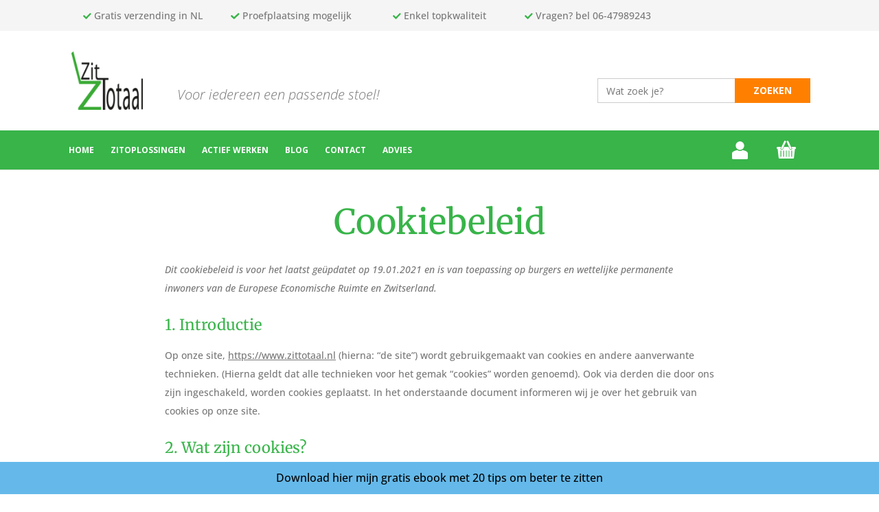

--- FILE ---
content_type: text/html; charset=UTF-8
request_url: https://www.zittotaal.nl/cookiebeleid/
body_size: 50441
content:
<!DOCTYPE html>
<!--[if IE 6]>
<html id="ie6" lang="nl-NL">
<![endif]-->
<!--[if IE 7]>
<html id="ie7" lang="nl-NL">
<![endif]-->
<!--[if IE 8]>
<html id="ie8" lang="nl-NL">
<![endif]-->
<!--[if !(IE 6) | !(IE 7) | !(IE 8)  ]><!-->
<html lang="nl-NL">
<!--<![endif]-->

<head>

  <meta charset="UTF-8" />
        <meta http-equiv="X-UA-Compatible" content="IE=edge">
  <link rel="pingback" href="https://www.zittotaal.nl/xmlrpc.php" />
    <!--[if lt IE 9]>
	<script src="https://www.zittotaal.nl/wp-content/themes/Divi/js/html5.js" type="text/javascript"></script>
	<![endif]-->
  <script src="https://kit.fontawesome.com/cf94690a19.js" crossorigin="anonymous"></script>

  <script type="text/javascript">
    document.documentElement.className = 'js';
  </script>

  <link rel="preconnect" href="https://fonts.gstatic.com" crossorigin /><style id="et-builder-googlefonts-cached-inline">/* Original: https://fonts.googleapis.com/css?family=Merriweather:300,300italic,regular,italic,700,700italic,900,900italic|Open+Sans:300,regular,500,600,700,800,300italic,italic,500italic,600italic,700italic,800italic&#038;subset=cyrillic,cyrillic-ext,latin,latin-ext,vietnamese,greek,greek-ext,hebrew&#038;display=swap *//* User Agent: Mozilla/5.0 (Unknown; Linux x86_64) AppleWebKit/538.1 (KHTML, like Gecko) Safari/538.1 Daum/4.1 */@font-face {font-family: 'Merriweather';font-style: italic;font-weight: 300;font-stretch: normal;font-display: swap;src: url(https://fonts.gstatic.com/s/merriweather/v33/u-4B0qyriQwlOrhSvowK_l5-eTxCVx0ZbwLvKH2Gk9hLmp0v5yA-xXPqCzLvPee1XYk_XSf-FmScUF3w.ttf) format('truetype');}@font-face {font-family: 'Merriweather';font-style: italic;font-weight: 400;font-stretch: normal;font-display: swap;src: url(https://fonts.gstatic.com/s/merriweather/v33/u-4B0qyriQwlOrhSvowK_l5-eTxCVx0ZbwLvKH2Gk9hLmp0v5yA-xXPqCzLvPee1XYk_XSf-FmTCUF3w.ttf) format('truetype');}@font-face {font-family: 'Merriweather';font-style: italic;font-weight: 700;font-stretch: normal;font-display: swap;src: url(https://fonts.gstatic.com/s/merriweather/v33/u-4B0qyriQwlOrhSvowK_l5-eTxCVx0ZbwLvKH2Gk9hLmp0v5yA-xXPqCzLvPee1XYk_XSf-FmQlV13w.ttf) format('truetype');}@font-face {font-family: 'Merriweather';font-style: italic;font-weight: 900;font-stretch: normal;font-display: swap;src: url(https://fonts.gstatic.com/s/merriweather/v33/u-4B0qyriQwlOrhSvowK_l5-eTxCVx0ZbwLvKH2Gk9hLmp0v5yA-xXPqCzLvPee1XYk_XSf-FmRrV13w.ttf) format('truetype');}@font-face {font-family: 'Merriweather';font-style: normal;font-weight: 300;font-stretch: normal;font-display: swap;src: url(https://fonts.gstatic.com/s/merriweather/v33/u-4D0qyriQwlOrhSvowK_l5UcA6zuSYEqOzpPe3HOZJ5eX1WtLaQwmYiScCmDxhtNOKl8yDrgCcqEw.ttf) format('truetype');}@font-face {font-family: 'Merriweather';font-style: normal;font-weight: 400;font-stretch: normal;font-display: swap;src: url(https://fonts.gstatic.com/s/merriweather/v33/u-4D0qyriQwlOrhSvowK_l5UcA6zuSYEqOzpPe3HOZJ5eX1WtLaQwmYiScCmDxhtNOKl8yDr3icqEw.ttf) format('truetype');}@font-face {font-family: 'Merriweather';font-style: normal;font-weight: 700;font-stretch: normal;font-display: swap;src: url(https://fonts.gstatic.com/s/merriweather/v33/u-4D0qyriQwlOrhSvowK_l5UcA6zuSYEqOzpPe3HOZJ5eX1WtLaQwmYiScCmDxhtNOKl8yDrOSAqEw.ttf) format('truetype');}@font-face {font-family: 'Merriweather';font-style: normal;font-weight: 900;font-stretch: normal;font-display: swap;src: url(https://fonts.gstatic.com/s/merriweather/v33/u-4D0qyriQwlOrhSvowK_l5UcA6zuSYEqOzpPe3HOZJ5eX1WtLaQwmYiScCmDxhtNOKl8yDrdyAqEw.ttf) format('truetype');}@font-face {font-family: 'Open Sans';font-style: italic;font-weight: 300;font-stretch: normal;font-display: swap;src: url(https://fonts.gstatic.com/s/opensans/v44/memQYaGs126MiZpBA-UFUIcVXSCEkx2cmqvXlWq8tWZ0Pw86hd0Rk5hkaVc.ttf) format('truetype');}@font-face {font-family: 'Open Sans';font-style: italic;font-weight: 400;font-stretch: normal;font-display: swap;src: url(https://fonts.gstatic.com/s/opensans/v44/memQYaGs126MiZpBA-UFUIcVXSCEkx2cmqvXlWq8tWZ0Pw86hd0Rk8ZkaVc.ttf) format('truetype');}@font-face {font-family: 'Open Sans';font-style: italic;font-weight: 500;font-stretch: normal;font-display: swap;src: url(https://fonts.gstatic.com/s/opensans/v44/memQYaGs126MiZpBA-UFUIcVXSCEkx2cmqvXlWq8tWZ0Pw86hd0Rk_RkaVc.ttf) format('truetype');}@font-face {font-family: 'Open Sans';font-style: italic;font-weight: 600;font-stretch: normal;font-display: swap;src: url(https://fonts.gstatic.com/s/opensans/v44/memQYaGs126MiZpBA-UFUIcVXSCEkx2cmqvXlWq8tWZ0Pw86hd0RkxhjaVc.ttf) format('truetype');}@font-face {font-family: 'Open Sans';font-style: italic;font-weight: 700;font-stretch: normal;font-display: swap;src: url(https://fonts.gstatic.com/s/opensans/v44/memQYaGs126MiZpBA-UFUIcVXSCEkx2cmqvXlWq8tWZ0Pw86hd0RkyFjaVc.ttf) format('truetype');}@font-face {font-family: 'Open Sans';font-style: italic;font-weight: 800;font-stretch: normal;font-display: swap;src: url(https://fonts.gstatic.com/s/opensans/v44/memQYaGs126MiZpBA-UFUIcVXSCEkx2cmqvXlWq8tWZ0Pw86hd0Rk0ZjaVc.ttf) format('truetype');}@font-face {font-family: 'Open Sans';font-style: normal;font-weight: 300;font-stretch: normal;font-display: swap;src: url(https://fonts.gstatic.com/s/opensans/v44/memSYaGs126MiZpBA-UvWbX2vVnXBbObj2OVZyOOSr4dVJWUgsiH0C4n.ttf) format('truetype');}@font-face {font-family: 'Open Sans';font-style: normal;font-weight: 400;font-stretch: normal;font-display: swap;src: url(https://fonts.gstatic.com/s/opensans/v44/memSYaGs126MiZpBA-UvWbX2vVnXBbObj2OVZyOOSr4dVJWUgsjZ0C4n.ttf) format('truetype');}@font-face {font-family: 'Open Sans';font-style: normal;font-weight: 500;font-stretch: normal;font-display: swap;src: url(https://fonts.gstatic.com/s/opensans/v44/memSYaGs126MiZpBA-UvWbX2vVnXBbObj2OVZyOOSr4dVJWUgsjr0C4n.ttf) format('truetype');}@font-face {font-family: 'Open Sans';font-style: normal;font-weight: 600;font-stretch: normal;font-display: swap;src: url(https://fonts.gstatic.com/s/opensans/v44/memSYaGs126MiZpBA-UvWbX2vVnXBbObj2OVZyOOSr4dVJWUgsgH1y4n.ttf) format('truetype');}@font-face {font-family: 'Open Sans';font-style: normal;font-weight: 700;font-stretch: normal;font-display: swap;src: url(https://fonts.gstatic.com/s/opensans/v44/memSYaGs126MiZpBA-UvWbX2vVnXBbObj2OVZyOOSr4dVJWUgsg-1y4n.ttf) format('truetype');}@font-face {font-family: 'Open Sans';font-style: normal;font-weight: 800;font-stretch: normal;font-display: swap;src: url(https://fonts.gstatic.com/s/opensans/v44/memSYaGs126MiZpBA-UvWbX2vVnXBbObj2OVZyOOSr4dVJWUgshZ1y4n.ttf) format('truetype');}/* User Agent: Mozilla/5.0 (Windows NT 6.1; WOW64; rv:27.0) Gecko/20100101 Firefox/27.0 */@font-face {font-family: 'Merriweather';font-style: italic;font-weight: 300;font-stretch: normal;font-display: swap;src: url(https://fonts.gstatic.com/l/font?kit=u-4B0qyriQwlOrhSvowK_l5-eTxCVx0ZbwLvKH2Gk9hLmp0v5yA-xXPqCzLvPee1XYk_XSf-FmScUF3z&skey=899922b35e8afa66&v=v33) format('woff');}@font-face {font-family: 'Merriweather';font-style: italic;font-weight: 400;font-stretch: normal;font-display: swap;src: url(https://fonts.gstatic.com/l/font?kit=u-4B0qyriQwlOrhSvowK_l5-eTxCVx0ZbwLvKH2Gk9hLmp0v5yA-xXPqCzLvPee1XYk_XSf-FmTCUF3z&skey=899922b35e8afa66&v=v33) format('woff');}@font-face {font-family: 'Merriweather';font-style: italic;font-weight: 700;font-stretch: normal;font-display: swap;src: url(https://fonts.gstatic.com/l/font?kit=u-4B0qyriQwlOrhSvowK_l5-eTxCVx0ZbwLvKH2Gk9hLmp0v5yA-xXPqCzLvPee1XYk_XSf-FmQlV13z&skey=899922b35e8afa66&v=v33) format('woff');}@font-face {font-family: 'Merriweather';font-style: italic;font-weight: 900;font-stretch: normal;font-display: swap;src: url(https://fonts.gstatic.com/l/font?kit=u-4B0qyriQwlOrhSvowK_l5-eTxCVx0ZbwLvKH2Gk9hLmp0v5yA-xXPqCzLvPee1XYk_XSf-FmRrV13z&skey=899922b35e8afa66&v=v33) format('woff');}@font-face {font-family: 'Merriweather';font-style: normal;font-weight: 300;font-stretch: normal;font-display: swap;src: url(https://fonts.gstatic.com/l/font?kit=u-4D0qyriQwlOrhSvowK_l5UcA6zuSYEqOzpPe3HOZJ5eX1WtLaQwmYiScCmDxhtNOKl8yDrgCcqEA&skey=379c1eccf863c625&v=v33) format('woff');}@font-face {font-family: 'Merriweather';font-style: normal;font-weight: 400;font-stretch: normal;font-display: swap;src: url(https://fonts.gstatic.com/l/font?kit=u-4D0qyriQwlOrhSvowK_l5UcA6zuSYEqOzpPe3HOZJ5eX1WtLaQwmYiScCmDxhtNOKl8yDr3icqEA&skey=379c1eccf863c625&v=v33) format('woff');}@font-face {font-family: 'Merriweather';font-style: normal;font-weight: 700;font-stretch: normal;font-display: swap;src: url(https://fonts.gstatic.com/l/font?kit=u-4D0qyriQwlOrhSvowK_l5UcA6zuSYEqOzpPe3HOZJ5eX1WtLaQwmYiScCmDxhtNOKl8yDrOSAqEA&skey=379c1eccf863c625&v=v33) format('woff');}@font-face {font-family: 'Merriweather';font-style: normal;font-weight: 900;font-stretch: normal;font-display: swap;src: url(https://fonts.gstatic.com/l/font?kit=u-4D0qyriQwlOrhSvowK_l5UcA6zuSYEqOzpPe3HOZJ5eX1WtLaQwmYiScCmDxhtNOKl8yDrdyAqEA&skey=379c1eccf863c625&v=v33) format('woff');}@font-face {font-family: 'Open Sans';font-style: italic;font-weight: 300;font-stretch: normal;font-display: swap;src: url(https://fonts.gstatic.com/l/font?kit=memQYaGs126MiZpBA-UFUIcVXSCEkx2cmqvXlWq8tWZ0Pw86hd0Rk5hkaVQ&skey=743457fe2cc29280&v=v44) format('woff');}@font-face {font-family: 'Open Sans';font-style: italic;font-weight: 400;font-stretch: normal;font-display: swap;src: url(https://fonts.gstatic.com/l/font?kit=memQYaGs126MiZpBA-UFUIcVXSCEkx2cmqvXlWq8tWZ0Pw86hd0Rk8ZkaVQ&skey=743457fe2cc29280&v=v44) format('woff');}@font-face {font-family: 'Open Sans';font-style: italic;font-weight: 500;font-stretch: normal;font-display: swap;src: url(https://fonts.gstatic.com/l/font?kit=memQYaGs126MiZpBA-UFUIcVXSCEkx2cmqvXlWq8tWZ0Pw86hd0Rk_RkaVQ&skey=743457fe2cc29280&v=v44) format('woff');}@font-face {font-family: 'Open Sans';font-style: italic;font-weight: 600;font-stretch: normal;font-display: swap;src: url(https://fonts.gstatic.com/l/font?kit=memQYaGs126MiZpBA-UFUIcVXSCEkx2cmqvXlWq8tWZ0Pw86hd0RkxhjaVQ&skey=743457fe2cc29280&v=v44) format('woff');}@font-face {font-family: 'Open Sans';font-style: italic;font-weight: 700;font-stretch: normal;font-display: swap;src: url(https://fonts.gstatic.com/l/font?kit=memQYaGs126MiZpBA-UFUIcVXSCEkx2cmqvXlWq8tWZ0Pw86hd0RkyFjaVQ&skey=743457fe2cc29280&v=v44) format('woff');}@font-face {font-family: 'Open Sans';font-style: italic;font-weight: 800;font-stretch: normal;font-display: swap;src: url(https://fonts.gstatic.com/l/font?kit=memQYaGs126MiZpBA-UFUIcVXSCEkx2cmqvXlWq8tWZ0Pw86hd0Rk0ZjaVQ&skey=743457fe2cc29280&v=v44) format('woff');}@font-face {font-family: 'Open Sans';font-style: normal;font-weight: 300;font-stretch: normal;font-display: swap;src: url(https://fonts.gstatic.com/l/font?kit=memSYaGs126MiZpBA-UvWbX2vVnXBbObj2OVZyOOSr4dVJWUgsiH0C4k&skey=62c1cbfccc78b4b2&v=v44) format('woff');}@font-face {font-family: 'Open Sans';font-style: normal;font-weight: 400;font-stretch: normal;font-display: swap;src: url(https://fonts.gstatic.com/l/font?kit=memSYaGs126MiZpBA-UvWbX2vVnXBbObj2OVZyOOSr4dVJWUgsjZ0C4k&skey=62c1cbfccc78b4b2&v=v44) format('woff');}@font-face {font-family: 'Open Sans';font-style: normal;font-weight: 500;font-stretch: normal;font-display: swap;src: url(https://fonts.gstatic.com/l/font?kit=memSYaGs126MiZpBA-UvWbX2vVnXBbObj2OVZyOOSr4dVJWUgsjr0C4k&skey=62c1cbfccc78b4b2&v=v44) format('woff');}@font-face {font-family: 'Open Sans';font-style: normal;font-weight: 600;font-stretch: normal;font-display: swap;src: url(https://fonts.gstatic.com/l/font?kit=memSYaGs126MiZpBA-UvWbX2vVnXBbObj2OVZyOOSr4dVJWUgsgH1y4k&skey=62c1cbfccc78b4b2&v=v44) format('woff');}@font-face {font-family: 'Open Sans';font-style: normal;font-weight: 700;font-stretch: normal;font-display: swap;src: url(https://fonts.gstatic.com/l/font?kit=memSYaGs126MiZpBA-UvWbX2vVnXBbObj2OVZyOOSr4dVJWUgsg-1y4k&skey=62c1cbfccc78b4b2&v=v44) format('woff');}@font-face {font-family: 'Open Sans';font-style: normal;font-weight: 800;font-stretch: normal;font-display: swap;src: url(https://fonts.gstatic.com/l/font?kit=memSYaGs126MiZpBA-UvWbX2vVnXBbObj2OVZyOOSr4dVJWUgshZ1y4k&skey=62c1cbfccc78b4b2&v=v44) format('woff');}/* User Agent: Mozilla/5.0 (Windows NT 6.3; rv:39.0) Gecko/20100101 Firefox/39.0 */@font-face {font-family: 'Merriweather';font-style: italic;font-weight: 300;font-stretch: normal;font-display: swap;src: url(https://fonts.gstatic.com/s/merriweather/v33/u-4B0qyriQwlOrhSvowK_l5-eTxCVx0ZbwLvKH2Gk9hLmp0v5yA-xXPqCzLvPee1XYk_XSf-FmScUF31.woff2) format('woff2');}@font-face {font-family: 'Merriweather';font-style: italic;font-weight: 400;font-stretch: normal;font-display: swap;src: url(https://fonts.gstatic.com/s/merriweather/v33/u-4B0qyriQwlOrhSvowK_l5-eTxCVx0ZbwLvKH2Gk9hLmp0v5yA-xXPqCzLvPee1XYk_XSf-FmTCUF31.woff2) format('woff2');}@font-face {font-family: 'Merriweather';font-style: italic;font-weight: 700;font-stretch: normal;font-display: swap;src: url(https://fonts.gstatic.com/s/merriweather/v33/u-4B0qyriQwlOrhSvowK_l5-eTxCVx0ZbwLvKH2Gk9hLmp0v5yA-xXPqCzLvPee1XYk_XSf-FmQlV131.woff2) format('woff2');}@font-face {font-family: 'Merriweather';font-style: italic;font-weight: 900;font-stretch: normal;font-display: swap;src: url(https://fonts.gstatic.com/s/merriweather/v33/u-4B0qyriQwlOrhSvowK_l5-eTxCVx0ZbwLvKH2Gk9hLmp0v5yA-xXPqCzLvPee1XYk_XSf-FmRrV131.woff2) format('woff2');}@font-face {font-family: 'Merriweather';font-style: normal;font-weight: 300;font-stretch: normal;font-display: swap;src: url(https://fonts.gstatic.com/s/merriweather/v33/u-4D0qyriQwlOrhSvowK_l5UcA6zuSYEqOzpPe3HOZJ5eX1WtLaQwmYiScCmDxhtNOKl8yDrgCcqFg.woff2) format('woff2');}@font-face {font-family: 'Merriweather';font-style: normal;font-weight: 400;font-stretch: normal;font-display: swap;src: url(https://fonts.gstatic.com/s/merriweather/v33/u-4D0qyriQwlOrhSvowK_l5UcA6zuSYEqOzpPe3HOZJ5eX1WtLaQwmYiScCmDxhtNOKl8yDr3icqFg.woff2) format('woff2');}@font-face {font-family: 'Merriweather';font-style: normal;font-weight: 700;font-stretch: normal;font-display: swap;src: url(https://fonts.gstatic.com/s/merriweather/v33/u-4D0qyriQwlOrhSvowK_l5UcA6zuSYEqOzpPe3HOZJ5eX1WtLaQwmYiScCmDxhtNOKl8yDrOSAqFg.woff2) format('woff2');}@font-face {font-family: 'Merriweather';font-style: normal;font-weight: 900;font-stretch: normal;font-display: swap;src: url(https://fonts.gstatic.com/s/merriweather/v33/u-4D0qyriQwlOrhSvowK_l5UcA6zuSYEqOzpPe3HOZJ5eX1WtLaQwmYiScCmDxhtNOKl8yDrdyAqFg.woff2) format('woff2');}@font-face {font-family: 'Open Sans';font-style: italic;font-weight: 300;font-stretch: normal;font-display: swap;src: url(https://fonts.gstatic.com/s/opensans/v44/memQYaGs126MiZpBA-UFUIcVXSCEkx2cmqvXlWq8tWZ0Pw86hd0Rk5hkaVI.woff2) format('woff2');}@font-face {font-family: 'Open Sans';font-style: italic;font-weight: 400;font-stretch: normal;font-display: swap;src: url(https://fonts.gstatic.com/s/opensans/v44/memQYaGs126MiZpBA-UFUIcVXSCEkx2cmqvXlWq8tWZ0Pw86hd0Rk8ZkaVI.woff2) format('woff2');}@font-face {font-family: 'Open Sans';font-style: italic;font-weight: 500;font-stretch: normal;font-display: swap;src: url(https://fonts.gstatic.com/s/opensans/v44/memQYaGs126MiZpBA-UFUIcVXSCEkx2cmqvXlWq8tWZ0Pw86hd0Rk_RkaVI.woff2) format('woff2');}@font-face {font-family: 'Open Sans';font-style: italic;font-weight: 600;font-stretch: normal;font-display: swap;src: url(https://fonts.gstatic.com/s/opensans/v44/memQYaGs126MiZpBA-UFUIcVXSCEkx2cmqvXlWq8tWZ0Pw86hd0RkxhjaVI.woff2) format('woff2');}@font-face {font-family: 'Open Sans';font-style: italic;font-weight: 700;font-stretch: normal;font-display: swap;src: url(https://fonts.gstatic.com/s/opensans/v44/memQYaGs126MiZpBA-UFUIcVXSCEkx2cmqvXlWq8tWZ0Pw86hd0RkyFjaVI.woff2) format('woff2');}@font-face {font-family: 'Open Sans';font-style: italic;font-weight: 800;font-stretch: normal;font-display: swap;src: url(https://fonts.gstatic.com/s/opensans/v44/memQYaGs126MiZpBA-UFUIcVXSCEkx2cmqvXlWq8tWZ0Pw86hd0Rk0ZjaVI.woff2) format('woff2');}@font-face {font-family: 'Open Sans';font-style: normal;font-weight: 300;font-stretch: normal;font-display: swap;src: url(https://fonts.gstatic.com/s/opensans/v44/memSYaGs126MiZpBA-UvWbX2vVnXBbObj2OVZyOOSr4dVJWUgsiH0C4i.woff2) format('woff2');}@font-face {font-family: 'Open Sans';font-style: normal;font-weight: 400;font-stretch: normal;font-display: swap;src: url(https://fonts.gstatic.com/s/opensans/v44/memSYaGs126MiZpBA-UvWbX2vVnXBbObj2OVZyOOSr4dVJWUgsjZ0C4i.woff2) format('woff2');}@font-face {font-family: 'Open Sans';font-style: normal;font-weight: 500;font-stretch: normal;font-display: swap;src: url(https://fonts.gstatic.com/s/opensans/v44/memSYaGs126MiZpBA-UvWbX2vVnXBbObj2OVZyOOSr4dVJWUgsjr0C4i.woff2) format('woff2');}@font-face {font-family: 'Open Sans';font-style: normal;font-weight: 600;font-stretch: normal;font-display: swap;src: url(https://fonts.gstatic.com/s/opensans/v44/memSYaGs126MiZpBA-UvWbX2vVnXBbObj2OVZyOOSr4dVJWUgsgH1y4i.woff2) format('woff2');}@font-face {font-family: 'Open Sans';font-style: normal;font-weight: 700;font-stretch: normal;font-display: swap;src: url(https://fonts.gstatic.com/s/opensans/v44/memSYaGs126MiZpBA-UvWbX2vVnXBbObj2OVZyOOSr4dVJWUgsg-1y4i.woff2) format('woff2');}@font-face {font-family: 'Open Sans';font-style: normal;font-weight: 800;font-stretch: normal;font-display: swap;src: url(https://fonts.gstatic.com/s/opensans/v44/memSYaGs126MiZpBA-UvWbX2vVnXBbObj2OVZyOOSr4dVJWUgshZ1y4i.woff2) format('woff2');}</style><meta name='robots' content='index, follow, max-image-preview:large, max-snippet:-1, max-video-preview:-1' />
<script type="text/javascript">
			let jqueryParams=[],jQuery=function(r){return jqueryParams=[...jqueryParams,r],jQuery},$=function(r){return jqueryParams=[...jqueryParams,r],$};window.jQuery=jQuery,window.$=jQuery;let customHeadScripts=!1;jQuery.fn=jQuery.prototype={},$.fn=jQuery.prototype={},jQuery.noConflict=function(r){if(window.jQuery)return jQuery=window.jQuery,$=window.jQuery,customHeadScripts=!0,jQuery.noConflict},jQuery.ready=function(r){jqueryParams=[...jqueryParams,r]},$.ready=function(r){jqueryParams=[...jqueryParams,r]},jQuery.load=function(r){jqueryParams=[...jqueryParams,r]},$.load=function(r){jqueryParams=[...jqueryParams,r]},jQuery.fn.ready=function(r){jqueryParams=[...jqueryParams,r]},$.fn.ready=function(r){jqueryParams=[...jqueryParams,r]};</script>
	<!-- This site is optimized with the Yoast SEO plugin v26.8 - https://yoast.com/product/yoast-seo-wordpress/ -->
	<title>Cookiebeleid - ZitTotaal</title>
	<link rel="canonical" href="https://www.zittotaal.nl/cookiebeleid/" />
	<meta property="og:locale" content="nl_NL" />
	<meta property="og:type" content="article" />
	<meta property="og:title" content="Cookiebeleid - ZitTotaal" />
	<meta property="og:url" content="https://www.zittotaal.nl/cookiebeleid/" />
	<meta property="og:site_name" content="ZitTotaal" />
	<meta property="article:publisher" content="https://www.facebook.com/Zittotaal-2350639248498546/" />
	<meta property="article:modified_time" content="2020-06-18T08:08:47+00:00" />
	<meta name="twitter:card" content="summary_large_image" />
	<script type="application/ld+json" class="yoast-schema-graph">{"@context":"https://schema.org","@graph":[{"@type":"WebPage","@id":"https://www.zittotaal.nl/cookiebeleid/","url":"https://www.zittotaal.nl/cookiebeleid/","name":"Cookiebeleid - ZitTotaal","isPartOf":{"@id":"https://www.zittotaal.nl/#website"},"datePublished":"2020-06-18T07:17:58+00:00","dateModified":"2020-06-18T08:08:47+00:00","breadcrumb":{"@id":"https://www.zittotaal.nl/cookiebeleid/#breadcrumb"},"inLanguage":"nl-NL","potentialAction":[{"@type":"ReadAction","target":["https://www.zittotaal.nl/cookiebeleid/"]}]},{"@type":"BreadcrumbList","@id":"https://www.zittotaal.nl/cookiebeleid/#breadcrumb","itemListElement":[{"@type":"ListItem","position":1,"name":"Home","item":"https://www.zittotaal.nl/"},{"@type":"ListItem","position":2,"name":"Cookiebeleid"}]},{"@type":"WebSite","@id":"https://www.zittotaal.nl/#website","url":"https://www.zittotaal.nl/","name":"ZitTotaal","description":"Ergonomische zitoplossingen, dat werkt goed!","publisher":{"@id":"https://www.zittotaal.nl/#organization"},"potentialAction":[{"@type":"SearchAction","target":{"@type":"EntryPoint","urlTemplate":"https://www.zittotaal.nl/?s={search_term_string}"},"query-input":{"@type":"PropertyValueSpecification","valueRequired":true,"valueName":"search_term_string"}}],"inLanguage":"nl-NL"},{"@type":"Organization","@id":"https://www.zittotaal.nl/#organization","name":"ZitTotaal","url":"https://www.zittotaal.nl/","logo":{"@type":"ImageObject","inLanguage":"nl-NL","@id":"https://www.zittotaal.nl/#/schema/logo/image/","url":"https://www.zittotaal.nl/wp-content/uploads/2017/06/zittotaal-logo-horizontaal-1.png","contentUrl":"https://www.zittotaal.nl/wp-content/uploads/2017/06/zittotaal-logo-horizontaal-1.png","width":157,"height":66,"caption":"ZitTotaal"},"image":{"@id":"https://www.zittotaal.nl/#/schema/logo/image/"},"sameAs":["https://www.facebook.com/Zittotaal-2350639248498546/","https://www.instagram.com/zittotaal/?hl=af","https://www.linkedin.com/company/zittotaal","https://www.youtube.com/channel/UCzONxCnXUHs9JqPhPc6_qFA/about"]}]}</script>
	<!-- / Yoast SEO plugin. -->


<link rel="alternate" type="application/rss+xml" title="ZitTotaal &raquo; feed" href="https://www.zittotaal.nl/feed/" />
<link rel="alternate" type="application/rss+xml" title="ZitTotaal &raquo; reacties feed" href="https://www.zittotaal.nl/comments/feed/" />
<link rel="alternate" title="oEmbed (JSON)" type="application/json+oembed" href="https://www.zittotaal.nl/wp-json/oembed/1.0/embed?url=https%3A%2F%2Fwww.zittotaal.nl%2Fcookiebeleid%2F" />
<link rel="alternate" title="oEmbed (XML)" type="text/xml+oembed" href="https://www.zittotaal.nl/wp-json/oembed/1.0/embed?url=https%3A%2F%2Fwww.zittotaal.nl%2Fcookiebeleid%2F&#038;format=xml" />
<meta content="Advisto-Divi v.1.0.0" name="generator"/><link rel="stylesheet" href="https://www.zittotaal.nl/wp-content/cache/minify/a5ff7.css" media="all" />

<style id='global-styles-inline-css' type='text/css'>
:root{--wp--preset--aspect-ratio--square: 1;--wp--preset--aspect-ratio--4-3: 4/3;--wp--preset--aspect-ratio--3-4: 3/4;--wp--preset--aspect-ratio--3-2: 3/2;--wp--preset--aspect-ratio--2-3: 2/3;--wp--preset--aspect-ratio--16-9: 16/9;--wp--preset--aspect-ratio--9-16: 9/16;--wp--preset--color--black: #000000;--wp--preset--color--cyan-bluish-gray: #abb8c3;--wp--preset--color--white: #ffffff;--wp--preset--color--pale-pink: #f78da7;--wp--preset--color--vivid-red: #cf2e2e;--wp--preset--color--luminous-vivid-orange: #ff6900;--wp--preset--color--luminous-vivid-amber: #fcb900;--wp--preset--color--light-green-cyan: #7bdcb5;--wp--preset--color--vivid-green-cyan: #00d084;--wp--preset--color--pale-cyan-blue: #8ed1fc;--wp--preset--color--vivid-cyan-blue: #0693e3;--wp--preset--color--vivid-purple: #9b51e0;--wp--preset--gradient--vivid-cyan-blue-to-vivid-purple: linear-gradient(135deg,rgb(6,147,227) 0%,rgb(155,81,224) 100%);--wp--preset--gradient--light-green-cyan-to-vivid-green-cyan: linear-gradient(135deg,rgb(122,220,180) 0%,rgb(0,208,130) 100%);--wp--preset--gradient--luminous-vivid-amber-to-luminous-vivid-orange: linear-gradient(135deg,rgb(252,185,0) 0%,rgb(255,105,0) 100%);--wp--preset--gradient--luminous-vivid-orange-to-vivid-red: linear-gradient(135deg,rgb(255,105,0) 0%,rgb(207,46,46) 100%);--wp--preset--gradient--very-light-gray-to-cyan-bluish-gray: linear-gradient(135deg,rgb(238,238,238) 0%,rgb(169,184,195) 100%);--wp--preset--gradient--cool-to-warm-spectrum: linear-gradient(135deg,rgb(74,234,220) 0%,rgb(151,120,209) 20%,rgb(207,42,186) 40%,rgb(238,44,130) 60%,rgb(251,105,98) 80%,rgb(254,248,76) 100%);--wp--preset--gradient--blush-light-purple: linear-gradient(135deg,rgb(255,206,236) 0%,rgb(152,150,240) 100%);--wp--preset--gradient--blush-bordeaux: linear-gradient(135deg,rgb(254,205,165) 0%,rgb(254,45,45) 50%,rgb(107,0,62) 100%);--wp--preset--gradient--luminous-dusk: linear-gradient(135deg,rgb(255,203,112) 0%,rgb(199,81,192) 50%,rgb(65,88,208) 100%);--wp--preset--gradient--pale-ocean: linear-gradient(135deg,rgb(255,245,203) 0%,rgb(182,227,212) 50%,rgb(51,167,181) 100%);--wp--preset--gradient--electric-grass: linear-gradient(135deg,rgb(202,248,128) 0%,rgb(113,206,126) 100%);--wp--preset--gradient--midnight: linear-gradient(135deg,rgb(2,3,129) 0%,rgb(40,116,252) 100%);--wp--preset--font-size--small: 13px;--wp--preset--font-size--medium: 20px;--wp--preset--font-size--large: 36px;--wp--preset--font-size--x-large: 42px;--wp--preset--spacing--20: 0.44rem;--wp--preset--spacing--30: 0.67rem;--wp--preset--spacing--40: 1rem;--wp--preset--spacing--50: 1.5rem;--wp--preset--spacing--60: 2.25rem;--wp--preset--spacing--70: 3.38rem;--wp--preset--spacing--80: 5.06rem;--wp--preset--shadow--natural: 6px 6px 9px rgba(0, 0, 0, 0.2);--wp--preset--shadow--deep: 12px 12px 50px rgba(0, 0, 0, 0.4);--wp--preset--shadow--sharp: 6px 6px 0px rgba(0, 0, 0, 0.2);--wp--preset--shadow--outlined: 6px 6px 0px -3px rgb(255, 255, 255), 6px 6px rgb(0, 0, 0);--wp--preset--shadow--crisp: 6px 6px 0px rgb(0, 0, 0);}:root { --wp--style--global--content-size: 823px;--wp--style--global--wide-size: 1080px; }:where(body) { margin: 0; }.wp-site-blocks > .alignleft { float: left; margin-right: 2em; }.wp-site-blocks > .alignright { float: right; margin-left: 2em; }.wp-site-blocks > .aligncenter { justify-content: center; margin-left: auto; margin-right: auto; }:where(.is-layout-flex){gap: 0.5em;}:where(.is-layout-grid){gap: 0.5em;}.is-layout-flow > .alignleft{float: left;margin-inline-start: 0;margin-inline-end: 2em;}.is-layout-flow > .alignright{float: right;margin-inline-start: 2em;margin-inline-end: 0;}.is-layout-flow > .aligncenter{margin-left: auto !important;margin-right: auto !important;}.is-layout-constrained > .alignleft{float: left;margin-inline-start: 0;margin-inline-end: 2em;}.is-layout-constrained > .alignright{float: right;margin-inline-start: 2em;margin-inline-end: 0;}.is-layout-constrained > .aligncenter{margin-left: auto !important;margin-right: auto !important;}.is-layout-constrained > :where(:not(.alignleft):not(.alignright):not(.alignfull)){max-width: var(--wp--style--global--content-size);margin-left: auto !important;margin-right: auto !important;}.is-layout-constrained > .alignwide{max-width: var(--wp--style--global--wide-size);}body .is-layout-flex{display: flex;}.is-layout-flex{flex-wrap: wrap;align-items: center;}.is-layout-flex > :is(*, div){margin: 0;}body .is-layout-grid{display: grid;}.is-layout-grid > :is(*, div){margin: 0;}body{padding-top: 0px;padding-right: 0px;padding-bottom: 0px;padding-left: 0px;}:root :where(.wp-element-button, .wp-block-button__link){background-color: #32373c;border-width: 0;color: #fff;font-family: inherit;font-size: inherit;font-style: inherit;font-weight: inherit;letter-spacing: inherit;line-height: inherit;padding-top: calc(0.667em + 2px);padding-right: calc(1.333em + 2px);padding-bottom: calc(0.667em + 2px);padding-left: calc(1.333em + 2px);text-decoration: none;text-transform: inherit;}.has-black-color{color: var(--wp--preset--color--black) !important;}.has-cyan-bluish-gray-color{color: var(--wp--preset--color--cyan-bluish-gray) !important;}.has-white-color{color: var(--wp--preset--color--white) !important;}.has-pale-pink-color{color: var(--wp--preset--color--pale-pink) !important;}.has-vivid-red-color{color: var(--wp--preset--color--vivid-red) !important;}.has-luminous-vivid-orange-color{color: var(--wp--preset--color--luminous-vivid-orange) !important;}.has-luminous-vivid-amber-color{color: var(--wp--preset--color--luminous-vivid-amber) !important;}.has-light-green-cyan-color{color: var(--wp--preset--color--light-green-cyan) !important;}.has-vivid-green-cyan-color{color: var(--wp--preset--color--vivid-green-cyan) !important;}.has-pale-cyan-blue-color{color: var(--wp--preset--color--pale-cyan-blue) !important;}.has-vivid-cyan-blue-color{color: var(--wp--preset--color--vivid-cyan-blue) !important;}.has-vivid-purple-color{color: var(--wp--preset--color--vivid-purple) !important;}.has-black-background-color{background-color: var(--wp--preset--color--black) !important;}.has-cyan-bluish-gray-background-color{background-color: var(--wp--preset--color--cyan-bluish-gray) !important;}.has-white-background-color{background-color: var(--wp--preset--color--white) !important;}.has-pale-pink-background-color{background-color: var(--wp--preset--color--pale-pink) !important;}.has-vivid-red-background-color{background-color: var(--wp--preset--color--vivid-red) !important;}.has-luminous-vivid-orange-background-color{background-color: var(--wp--preset--color--luminous-vivid-orange) !important;}.has-luminous-vivid-amber-background-color{background-color: var(--wp--preset--color--luminous-vivid-amber) !important;}.has-light-green-cyan-background-color{background-color: var(--wp--preset--color--light-green-cyan) !important;}.has-vivid-green-cyan-background-color{background-color: var(--wp--preset--color--vivid-green-cyan) !important;}.has-pale-cyan-blue-background-color{background-color: var(--wp--preset--color--pale-cyan-blue) !important;}.has-vivid-cyan-blue-background-color{background-color: var(--wp--preset--color--vivid-cyan-blue) !important;}.has-vivid-purple-background-color{background-color: var(--wp--preset--color--vivid-purple) !important;}.has-black-border-color{border-color: var(--wp--preset--color--black) !important;}.has-cyan-bluish-gray-border-color{border-color: var(--wp--preset--color--cyan-bluish-gray) !important;}.has-white-border-color{border-color: var(--wp--preset--color--white) !important;}.has-pale-pink-border-color{border-color: var(--wp--preset--color--pale-pink) !important;}.has-vivid-red-border-color{border-color: var(--wp--preset--color--vivid-red) !important;}.has-luminous-vivid-orange-border-color{border-color: var(--wp--preset--color--luminous-vivid-orange) !important;}.has-luminous-vivid-amber-border-color{border-color: var(--wp--preset--color--luminous-vivid-amber) !important;}.has-light-green-cyan-border-color{border-color: var(--wp--preset--color--light-green-cyan) !important;}.has-vivid-green-cyan-border-color{border-color: var(--wp--preset--color--vivid-green-cyan) !important;}.has-pale-cyan-blue-border-color{border-color: var(--wp--preset--color--pale-cyan-blue) !important;}.has-vivid-cyan-blue-border-color{border-color: var(--wp--preset--color--vivid-cyan-blue) !important;}.has-vivid-purple-border-color{border-color: var(--wp--preset--color--vivid-purple) !important;}.has-vivid-cyan-blue-to-vivid-purple-gradient-background{background: var(--wp--preset--gradient--vivid-cyan-blue-to-vivid-purple) !important;}.has-light-green-cyan-to-vivid-green-cyan-gradient-background{background: var(--wp--preset--gradient--light-green-cyan-to-vivid-green-cyan) !important;}.has-luminous-vivid-amber-to-luminous-vivid-orange-gradient-background{background: var(--wp--preset--gradient--luminous-vivid-amber-to-luminous-vivid-orange) !important;}.has-luminous-vivid-orange-to-vivid-red-gradient-background{background: var(--wp--preset--gradient--luminous-vivid-orange-to-vivid-red) !important;}.has-very-light-gray-to-cyan-bluish-gray-gradient-background{background: var(--wp--preset--gradient--very-light-gray-to-cyan-bluish-gray) !important;}.has-cool-to-warm-spectrum-gradient-background{background: var(--wp--preset--gradient--cool-to-warm-spectrum) !important;}.has-blush-light-purple-gradient-background{background: var(--wp--preset--gradient--blush-light-purple) !important;}.has-blush-bordeaux-gradient-background{background: var(--wp--preset--gradient--blush-bordeaux) !important;}.has-luminous-dusk-gradient-background{background: var(--wp--preset--gradient--luminous-dusk) !important;}.has-pale-ocean-gradient-background{background: var(--wp--preset--gradient--pale-ocean) !important;}.has-electric-grass-gradient-background{background: var(--wp--preset--gradient--electric-grass) !important;}.has-midnight-gradient-background{background: var(--wp--preset--gradient--midnight) !important;}.has-small-font-size{font-size: var(--wp--preset--font-size--small) !important;}.has-medium-font-size{font-size: var(--wp--preset--font-size--medium) !important;}.has-large-font-size{font-size: var(--wp--preset--font-size--large) !important;}.has-x-large-font-size{font-size: var(--wp--preset--font-size--x-large) !important;}
/*# sourceURL=global-styles-inline-css */
</style>

<link rel="stylesheet" href="https://www.zittotaal.nl/wp-content/cache/minify/1ffe2.css" media="all" />




<style id='woocommerce-inline-inline-css' type='text/css'>
.woocommerce form .form-row .required { visibility: visible; }
/*# sourceURL=woocommerce-inline-inline-css */
</style>
<link rel="stylesheet" href="https://www.zittotaal.nl/wp-content/cache/minify/dd99d.css" media="all" />






<style id='divi-style-parent-inline-inline-css' type='text/css'>
/*!
Theme Name: Divi
Theme URI: http://www.elegantthemes.com/gallery/divi/
Version: 4.27.5
Description: Smart. Flexible. Beautiful. Divi is the most powerful theme in our collection.
Author: Elegant Themes
Author URI: http://www.elegantthemes.com
License: GNU General Public License v2
License URI: http://www.gnu.org/licenses/gpl-2.0.html
*/

a,abbr,acronym,address,applet,b,big,blockquote,body,center,cite,code,dd,del,dfn,div,dl,dt,em,fieldset,font,form,h1,h2,h3,h4,h5,h6,html,i,iframe,img,ins,kbd,label,legend,li,object,ol,p,pre,q,s,samp,small,span,strike,strong,sub,sup,tt,u,ul,var{margin:0;padding:0;border:0;outline:0;font-size:100%;-ms-text-size-adjust:100%;-webkit-text-size-adjust:100%;vertical-align:baseline;background:transparent}body{line-height:1}ol,ul{list-style:none}blockquote,q{quotes:none}blockquote:after,blockquote:before,q:after,q:before{content:"";content:none}blockquote{margin:20px 0 30px;border-left:5px solid;padding-left:20px}:focus{outline:0}del{text-decoration:line-through}pre{overflow:auto;padding:10px}figure{margin:0}table{border-collapse:collapse;border-spacing:0}article,aside,footer,header,hgroup,nav,section{display:block}body{font-family:Open Sans,Arial,sans-serif;font-size:14px;color:#666;background-color:#fff;line-height:1.7em;font-weight:500;-webkit-font-smoothing:antialiased;-moz-osx-font-smoothing:grayscale}body.page-template-page-template-blank-php #page-container{padding-top:0!important}body.et_cover_background{background-size:cover!important;background-position:top!important;background-repeat:no-repeat!important;background-attachment:fixed}a{color:#2ea3f2}a,a:hover{text-decoration:none}p{padding-bottom:1em}p:not(.has-background):last-of-type{padding-bottom:0}p.et_normal_padding{padding-bottom:1em}strong{font-weight:700}cite,em,i{font-style:italic}code,pre{font-family:Courier New,monospace;margin-bottom:10px}ins{text-decoration:none}sub,sup{height:0;line-height:1;position:relative;vertical-align:baseline}sup{bottom:.8em}sub{top:.3em}dl{margin:0 0 1.5em}dl dt{font-weight:700}dd{margin-left:1.5em}blockquote p{padding-bottom:0}embed,iframe,object,video{max-width:100%}h1,h2,h3,h4,h5,h6{color:#333;padding-bottom:10px;line-height:1em;font-weight:500}h1 a,h2 a,h3 a,h4 a,h5 a,h6 a{color:inherit}h1{font-size:30px}h2{font-size:26px}h3{font-size:22px}h4{font-size:18px}h5{font-size:16px}h6{font-size:14px}input{-webkit-appearance:none}input[type=checkbox]{-webkit-appearance:checkbox}input[type=radio]{-webkit-appearance:radio}input.text,input.title,input[type=email],input[type=password],input[type=tel],input[type=text],select,textarea{background-color:#fff;border:1px solid #bbb;padding:2px;color:#4e4e4e}input.text:focus,input.title:focus,input[type=text]:focus,select:focus,textarea:focus{border-color:#2d3940;color:#3e3e3e}input.text,input.title,input[type=text],select,textarea{margin:0}textarea{padding:4px}button,input,select,textarea{font-family:inherit}img{max-width:100%;height:auto}.clear{clear:both}br.clear{margin:0;padding:0}.pagination{clear:both}#et_search_icon:hover,.et-social-icon a:hover,.et_password_protected_form .et_submit_button,.form-submit .et_pb_buttontton.alt.disabled,.nav-single a,.posted_in a{color:#2ea3f2}.et-search-form,blockquote{border-color:#2ea3f2}#main-content{background-color:#fff}.container{width:80%;max-width:1080px;margin:auto;position:relative}body:not(.et-tb) #main-content .container,body:not(.et-tb-has-header) #main-content .container{padding-top:58px}.et_full_width_page #main-content .container:before{display:none}.main_title{margin-bottom:20px}.et_password_protected_form .et_submit_button:hover,.form-submit .et_pb_button:hover{background:rgba(0,0,0,.05)}.et_button_icon_visible .et_pb_button{padding-right:2em;padding-left:.7em}.et_button_icon_visible .et_pb_button:after{opacity:1;margin-left:0}.et_button_left .et_pb_button:hover:after{left:.15em}.et_button_left .et_pb_button:after{margin-left:0;left:1em}.et_button_icon_visible.et_button_left .et_pb_button,.et_button_left .et_pb_button:hover,.et_button_left .et_pb_module .et_pb_button:hover{padding-left:2em;padding-right:.7em}.et_button_icon_visible.et_button_left .et_pb_button:after,.et_button_left .et_pb_button:hover:after{left:.15em}.et_password_protected_form .et_submit_button:hover,.form-submit .et_pb_button:hover{padding:.3em 1em}.et_button_no_icon .et_pb_button:after{display:none}.et_button_no_icon.et_button_icon_visible.et_button_left .et_pb_button,.et_button_no_icon.et_button_left .et_pb_button:hover,.et_button_no_icon .et_pb_button,.et_button_no_icon .et_pb_button:hover{padding:.3em 1em!important}.et_button_custom_icon .et_pb_button:after{line-height:1.7em}.et_button_custom_icon.et_button_icon_visible .et_pb_button:after,.et_button_custom_icon .et_pb_button:hover:after{margin-left:.3em}#left-area .post_format-post-format-gallery .wp-block-gallery:first-of-type{padding:0;margin-bottom:-16px}.entry-content table:not(.variations){border:1px solid #eee;margin:0 0 15px;text-align:left;width:100%}.entry-content thead th,.entry-content tr th{color:#555;font-weight:700;padding:9px 24px}.entry-content tr td{border-top:1px solid #eee;padding:6px 24px}#left-area ul,.entry-content ul,.et-l--body ul,.et-l--footer ul,.et-l--header ul{list-style-type:disc;padding:0 0 23px 1em;line-height:26px}#left-area ol,.entry-content ol,.et-l--body ol,.et-l--footer ol,.et-l--header ol{list-style-type:decimal;list-style-position:inside;padding:0 0 23px;line-height:26px}#left-area ul li ul,.entry-content ul li ol{padding:2px 0 2px 20px}#left-area ol li ul,.entry-content ol li ol,.et-l--body ol li ol,.et-l--footer ol li ol,.et-l--header ol li ol{padding:2px 0 2px 35px}#left-area ul.wp-block-gallery{display:-webkit-box;display:-ms-flexbox;display:flex;-ms-flex-wrap:wrap;flex-wrap:wrap;list-style-type:none;padding:0}#left-area ul.products{padding:0!important;line-height:1.7!important;list-style:none!important}.gallery-item a{display:block}.gallery-caption,.gallery-item a{width:90%}#wpadminbar{z-index:100001}#left-area .post-meta{font-size:14px;padding-bottom:15px}#left-area .post-meta a{text-decoration:none;color:#666}#left-area .et_featured_image{padding-bottom:7px}.single .post{padding-bottom:25px}body.single .et_audio_content{margin-bottom:-6px}.nav-single a{text-decoration:none;color:#2ea3f2;font-size:14px;font-weight:400}.nav-previous{float:left}.nav-next{float:right}.et_password_protected_form p input{background-color:#eee;border:none!important;width:100%!important;border-radius:0!important;font-size:14px;color:#999!important;padding:16px!important;-webkit-box-sizing:border-box;box-sizing:border-box}.et_password_protected_form label{display:none}.et_password_protected_form .et_submit_button{font-family:inherit;display:block;float:right;margin:8px auto 0;cursor:pointer}.post-password-required p.nocomments.container{max-width:100%}.post-password-required p.nocomments.container:before{display:none}.aligncenter,div.post .new-post .aligncenter{display:block;margin-left:auto;margin-right:auto}.wp-caption{border:1px solid #ddd;text-align:center;background-color:#f3f3f3;margin-bottom:10px;max-width:96%;padding:8px}.wp-caption.alignleft{margin:0 30px 20px 0}.wp-caption.alignright{margin:0 0 20px 30px}.wp-caption img{margin:0;padding:0;border:0}.wp-caption p.wp-caption-text{font-size:12px;padding:0 4px 5px;margin:0}.alignright{float:right}.alignleft{float:left}img.alignleft{display:inline;float:left;margin-right:15px}img.alignright{display:inline;float:right;margin-left:15px}.page.et_pb_pagebuilder_layout #main-content{background-color:transparent}body #main-content .et_builder_inner_content>h1,body #main-content .et_builder_inner_content>h2,body #main-content .et_builder_inner_content>h3,body #main-content .et_builder_inner_content>h4,body #main-content .et_builder_inner_content>h5,body #main-content .et_builder_inner_content>h6{line-height:1.4em}body #main-content .et_builder_inner_content>p{line-height:1.7em}.wp-block-pullquote{margin:20px 0 30px}.wp-block-pullquote.has-background blockquote{border-left:none}.wp-block-group.has-background{padding:1.5em 1.5em .5em}@media (min-width:981px){#left-area{width:79.125%;padding-bottom:23px}#main-content .container:before{content:"";position:absolute;top:0;height:100%;width:1px;background-color:#e2e2e2}.et_full_width_page #left-area,.et_no_sidebar #left-area{float:none;width:100%!important}.et_full_width_page #left-area{padding-bottom:0}.et_no_sidebar #main-content .container:before{display:none}}@media (max-width:980px){#page-container{padding-top:80px}.et-tb #page-container,.et-tb-has-header #page-container{padding-top:0!important}#left-area,#sidebar{width:100%!important}#main-content .container:before{display:none!important}.et_full_width_page .et_gallery_item:nth-child(4n+1){clear:none}}@media print{#page-container{padding-top:0!important}}#wp-admin-bar-et-use-visual-builder a:before{font-family:ETmodules!important;content:"\e625";font-size:30px!important;width:28px;margin-top:-3px;color:#974df3!important}#wp-admin-bar-et-use-visual-builder:hover a:before{color:#fff!important}#wp-admin-bar-et-use-visual-builder:hover a,#wp-admin-bar-et-use-visual-builder a:hover{transition:background-color .5s ease;-webkit-transition:background-color .5s ease;-moz-transition:background-color .5s ease;background-color:#7e3bd0!important;color:#fff!important}* html .clearfix,:first-child+html .clearfix{zoom:1}.iphone .et_pb_section_video_bg video::-webkit-media-controls-start-playback-button{display:none!important;-webkit-appearance:none}.et_mobile_device .et_pb_section_parallax .et_pb_parallax_css{background-attachment:scroll}.et-social-facebook a.icon:before{content:"\e093"}.et-social-twitter a.icon:before{content:"\e094"}.et-social-google-plus a.icon:before{content:"\e096"}.et-social-instagram a.icon:before{content:"\e09a"}.et-social-rss a.icon:before{content:"\e09e"}.ai1ec-single-event:after{content:" ";display:table;clear:both}.evcal_event_details .evcal_evdata_cell .eventon_details_shading_bot.eventon_details_shading_bot{z-index:3}.wp-block-divi-layout{margin-bottom:1em}*{-webkit-box-sizing:border-box;box-sizing:border-box}#et-info-email:before,#et-info-phone:before,#et_search_icon:before,.comment-reply-link:after,.et-cart-info span:before,.et-pb-arrow-next:before,.et-pb-arrow-prev:before,.et-social-icon a:before,.et_audio_container .mejs-playpause-button button:before,.et_audio_container .mejs-volume-button button:before,.et_overlay:before,.et_password_protected_form .et_submit_button:after,.et_pb_button:after,.et_pb_contact_reset:after,.et_pb_contact_submit:after,.et_pb_font_icon:before,.et_pb_newsletter_button:after,.et_pb_pricing_table_button:after,.et_pb_promo_button:after,.et_pb_testimonial:before,.et_pb_toggle_title:before,.form-submit .et_pb_button:after,.mobile_menu_bar:before,a.et_pb_more_button:after{font-family:ETmodules!important;speak:none;font-style:normal;font-weight:400;-webkit-font-feature-settings:normal;font-feature-settings:normal;font-variant:normal;text-transform:none;line-height:1;-webkit-font-smoothing:antialiased;-moz-osx-font-smoothing:grayscale;text-shadow:0 0;direction:ltr}.et-pb-icon,.et_pb_custom_button_icon.et_pb_button:after,.et_pb_login .et_pb_custom_button_icon.et_pb_button:after,.et_pb_woo_custom_button_icon .button.et_pb_custom_button_icon.et_pb_button:after,.et_pb_woo_custom_button_icon .button.et_pb_custom_button_icon.et_pb_button:hover:after{content:attr(data-icon)}.et-pb-icon{font-family:ETmodules;speak:none;font-weight:400;-webkit-font-feature-settings:normal;font-feature-settings:normal;font-variant:normal;text-transform:none;line-height:1;-webkit-font-smoothing:antialiased;font-size:96px;font-style:normal;display:inline-block;-webkit-box-sizing:border-box;box-sizing:border-box;direction:ltr}#et-ajax-saving{display:none;-webkit-transition:background .3s,-webkit-box-shadow .3s;transition:background .3s,-webkit-box-shadow .3s;transition:background .3s,box-shadow .3s;transition:background .3s,box-shadow .3s,-webkit-box-shadow .3s;-webkit-box-shadow:rgba(0,139,219,.247059) 0 0 60px;box-shadow:0 0 60px rgba(0,139,219,.247059);position:fixed;top:50%;left:50%;width:50px;height:50px;background:#fff;border-radius:50px;margin:-25px 0 0 -25px;z-index:999999;text-align:center}#et-ajax-saving img{margin:9px}.et-safe-mode-indicator,.et-safe-mode-indicator:focus,.et-safe-mode-indicator:hover{-webkit-box-shadow:0 5px 10px rgba(41,196,169,.15);box-shadow:0 5px 10px rgba(41,196,169,.15);background:#29c4a9;color:#fff;font-size:14px;font-weight:600;padding:12px;line-height:16px;border-radius:3px;position:fixed;bottom:30px;right:30px;z-index:999999;text-decoration:none;font-family:Open Sans,sans-serif;-webkit-font-smoothing:antialiased;-moz-osx-font-smoothing:grayscale}.et_pb_button{font-size:20px;font-weight:500;padding:.3em 1em;line-height:1.7em!important;background-color:transparent;background-size:cover;background-position:50%;background-repeat:no-repeat;border:2px solid;border-radius:3px;-webkit-transition-duration:.2s;transition-duration:.2s;-webkit-transition-property:all!important;transition-property:all!important}.et_pb_button,.et_pb_button_inner{position:relative}.et_pb_button:hover,.et_pb_module .et_pb_button:hover{border:2px solid transparent;padding:.3em 2em .3em .7em}.et_pb_button:hover{background-color:hsla(0,0%,100%,.2)}.et_pb_bg_layout_light.et_pb_button:hover,.et_pb_bg_layout_light .et_pb_button:hover{background-color:rgba(0,0,0,.05)}.et_pb_button:after,.et_pb_button:before{font-size:32px;line-height:1em;content:"\35";opacity:0;position:absolute;margin-left:-1em;-webkit-transition:all .2s;transition:all .2s;text-transform:none;-webkit-font-feature-settings:"kern" off;font-feature-settings:"kern" off;font-variant:none;font-style:normal;font-weight:400;text-shadow:none}.et_pb_button.et_hover_enabled:hover:after,.et_pb_button.et_pb_hovered:hover:after{-webkit-transition:none!important;transition:none!important}.et_pb_button:before{display:none}.et_pb_button:hover:after{opacity:1;margin-left:0}.et_pb_column_1_3 h1,.et_pb_column_1_4 h1,.et_pb_column_1_5 h1,.et_pb_column_1_6 h1,.et_pb_column_2_5 h1{font-size:26px}.et_pb_column_1_3 h2,.et_pb_column_1_4 h2,.et_pb_column_1_5 h2,.et_pb_column_1_6 h2,.et_pb_column_2_5 h2{font-size:23px}.et_pb_column_1_3 h3,.et_pb_column_1_4 h3,.et_pb_column_1_5 h3,.et_pb_column_1_6 h3,.et_pb_column_2_5 h3{font-size:20px}.et_pb_column_1_3 h4,.et_pb_column_1_4 h4,.et_pb_column_1_5 h4,.et_pb_column_1_6 h4,.et_pb_column_2_5 h4{font-size:18px}.et_pb_column_1_3 h5,.et_pb_column_1_4 h5,.et_pb_column_1_5 h5,.et_pb_column_1_6 h5,.et_pb_column_2_5 h5{font-size:16px}.et_pb_column_1_3 h6,.et_pb_column_1_4 h6,.et_pb_column_1_5 h6,.et_pb_column_1_6 h6,.et_pb_column_2_5 h6{font-size:15px}.et_pb_bg_layout_dark,.et_pb_bg_layout_dark h1,.et_pb_bg_layout_dark h2,.et_pb_bg_layout_dark h3,.et_pb_bg_layout_dark h4,.et_pb_bg_layout_dark h5,.et_pb_bg_layout_dark h6{color:#fff!important}.et_pb_module.et_pb_text_align_left{text-align:left}.et_pb_module.et_pb_text_align_center{text-align:center}.et_pb_module.et_pb_text_align_right{text-align:right}.et_pb_module.et_pb_text_align_justified{text-align:justify}.clearfix:after{visibility:hidden;display:block;font-size:0;content:" ";clear:both;height:0}.et_pb_bg_layout_light .et_pb_more_button{color:#2ea3f2}.et_builder_inner_content{position:relative;z-index:1}header .et_builder_inner_content{z-index:2}.et_pb_css_mix_blend_mode_passthrough{mix-blend-mode:unset!important}.et_pb_image_container{margin:-20px -20px 29px}.et_pb_module_inner{position:relative}.et_hover_enabled_preview{z-index:2}.et_hover_enabled:hover{position:relative;z-index:2}.et_pb_all_tabs,.et_pb_module,.et_pb_posts_nav a,.et_pb_tab,.et_pb_with_background{position:relative;background-size:cover;background-position:50%;background-repeat:no-repeat}.et_pb_background_mask,.et_pb_background_pattern{bottom:0;left:0;position:absolute;right:0;top:0}.et_pb_background_mask{background-size:calc(100% + 2px) calc(100% + 2px);background-repeat:no-repeat;background-position:50%;overflow:hidden}.et_pb_background_pattern{background-position:0 0;background-repeat:repeat}.et_pb_with_border{position:relative;border:0 solid #333}.post-password-required .et_pb_row{padding:0;width:100%}.post-password-required .et_password_protected_form{min-height:0}body.et_pb_pagebuilder_layout.et_pb_show_title .post-password-required .et_password_protected_form h1,body:not(.et_pb_pagebuilder_layout) .post-password-required .et_password_protected_form h1{display:none}.et_pb_no_bg{padding:0!important}.et_overlay.et_pb_inline_icon:before,.et_pb_inline_icon:before{content:attr(data-icon)}.et_pb_more_button{color:inherit;text-shadow:none;text-decoration:none;display:inline-block;margin-top:20px}.et_parallax_bg_wrap{overflow:hidden;position:absolute;top:0;right:0;bottom:0;left:0}.et_parallax_bg{background-repeat:no-repeat;background-position:top;background-size:cover;position:absolute;bottom:0;left:0;width:100%;height:100%;display:block}.et_parallax_bg.et_parallax_bg__hover,.et_parallax_bg.et_parallax_bg_phone,.et_parallax_bg.et_parallax_bg_tablet,.et_parallax_gradient.et_parallax_gradient__hover,.et_parallax_gradient.et_parallax_gradient_phone,.et_parallax_gradient.et_parallax_gradient_tablet,.et_pb_section_parallax_hover:hover .et_parallax_bg:not(.et_parallax_bg__hover),.et_pb_section_parallax_hover:hover .et_parallax_gradient:not(.et_parallax_gradient__hover){display:none}.et_pb_section_parallax_hover:hover .et_parallax_bg.et_parallax_bg__hover,.et_pb_section_parallax_hover:hover .et_parallax_gradient.et_parallax_gradient__hover{display:block}.et_parallax_gradient{bottom:0;display:block;left:0;position:absolute;right:0;top:0}.et_pb_module.et_pb_section_parallax,.et_pb_posts_nav a.et_pb_section_parallax,.et_pb_tab.et_pb_section_parallax{position:relative}.et_pb_section_parallax .et_pb_parallax_css,.et_pb_slides .et_parallax_bg.et_pb_parallax_css{background-attachment:fixed}body.et-bfb .et_pb_section_parallax .et_pb_parallax_css,body.et-bfb .et_pb_slides .et_parallax_bg.et_pb_parallax_css{background-attachment:scroll;bottom:auto}.et_pb_section_parallax.et_pb_column .et_pb_module,.et_pb_section_parallax.et_pb_row .et_pb_column,.et_pb_section_parallax.et_pb_row .et_pb_module{z-index:9;position:relative}.et_pb_more_button:hover:after{opacity:1;margin-left:0}.et_pb_preload .et_pb_section_video_bg,.et_pb_preload>div{visibility:hidden}.et_pb_preload,.et_pb_section.et_pb_section_video.et_pb_preload{position:relative;background:#464646!important}.et_pb_preload:before{content:"";position:absolute;top:50%;left:50%;background:url(https://www.zittotaal.nl/wp-content/themes/Divi/includes/builder/styles/images/preloader.gif) no-repeat;border-radius:32px;width:32px;height:32px;margin:-16px 0 0 -16px}.box-shadow-overlay{position:absolute;top:0;left:0;width:100%;height:100%;z-index:10;pointer-events:none}.et_pb_section>.box-shadow-overlay~.et_pb_row{z-index:11}body.safari .section_has_divider{will-change:transform}.et_pb_row>.box-shadow-overlay{z-index:8}.has-box-shadow-overlay{position:relative}.et_clickable{cursor:pointer}.screen-reader-text{border:0;clip:rect(1px,1px,1px,1px);-webkit-clip-path:inset(50%);clip-path:inset(50%);height:1px;margin:-1px;overflow:hidden;padding:0;position:absolute!important;width:1px;word-wrap:normal!important}.et_multi_view_hidden,.et_multi_view_hidden_image{display:none!important}@keyframes multi-view-image-fade{0%{opacity:0}10%{opacity:.1}20%{opacity:.2}30%{opacity:.3}40%{opacity:.4}50%{opacity:.5}60%{opacity:.6}70%{opacity:.7}80%{opacity:.8}90%{opacity:.9}to{opacity:1}}.et_multi_view_image__loading{visibility:hidden}.et_multi_view_image__loaded{-webkit-animation:multi-view-image-fade .5s;animation:multi-view-image-fade .5s}#et-pb-motion-effects-offset-tracker{visibility:hidden!important;opacity:0;position:absolute;top:0;left:0}.et-pb-before-scroll-animation{opacity:0}header.et-l.et-l--header:after{clear:both;display:block;content:""}.et_pb_module{-webkit-animation-timing-function:linear;animation-timing-function:linear;-webkit-animation-duration:.2s;animation-duration:.2s}@-webkit-keyframes fadeBottom{0%{opacity:0;-webkit-transform:translateY(10%);transform:translateY(10%)}to{opacity:1;-webkit-transform:translateY(0);transform:translateY(0)}}@keyframes fadeBottom{0%{opacity:0;-webkit-transform:translateY(10%);transform:translateY(10%)}to{opacity:1;-webkit-transform:translateY(0);transform:translateY(0)}}@-webkit-keyframes fadeLeft{0%{opacity:0;-webkit-transform:translateX(-10%);transform:translateX(-10%)}to{opacity:1;-webkit-transform:translateX(0);transform:translateX(0)}}@keyframes fadeLeft{0%{opacity:0;-webkit-transform:translateX(-10%);transform:translateX(-10%)}to{opacity:1;-webkit-transform:translateX(0);transform:translateX(0)}}@-webkit-keyframes fadeRight{0%{opacity:0;-webkit-transform:translateX(10%);transform:translateX(10%)}to{opacity:1;-webkit-transform:translateX(0);transform:translateX(0)}}@keyframes fadeRight{0%{opacity:0;-webkit-transform:translateX(10%);transform:translateX(10%)}to{opacity:1;-webkit-transform:translateX(0);transform:translateX(0)}}@-webkit-keyframes fadeTop{0%{opacity:0;-webkit-transform:translateY(-10%);transform:translateY(-10%)}to{opacity:1;-webkit-transform:translateX(0);transform:translateX(0)}}@keyframes fadeTop{0%{opacity:0;-webkit-transform:translateY(-10%);transform:translateY(-10%)}to{opacity:1;-webkit-transform:translateX(0);transform:translateX(0)}}@-webkit-keyframes fadeIn{0%{opacity:0}to{opacity:1}}@keyframes fadeIn{0%{opacity:0}to{opacity:1}}.et-waypoint:not(.et_pb_counters){opacity:0}@media (min-width:981px){.et_pb_section.et_section_specialty div.et_pb_row .et_pb_column .et_pb_column .et_pb_module.et-last-child,.et_pb_section.et_section_specialty div.et_pb_row .et_pb_column .et_pb_column .et_pb_module:last-child,.et_pb_section.et_section_specialty div.et_pb_row .et_pb_column .et_pb_row_inner .et_pb_column .et_pb_module.et-last-child,.et_pb_section.et_section_specialty div.et_pb_row .et_pb_column .et_pb_row_inner .et_pb_column .et_pb_module:last-child,.et_pb_section div.et_pb_row .et_pb_column .et_pb_module.et-last-child,.et_pb_section div.et_pb_row .et_pb_column .et_pb_module:last-child{margin-bottom:0}}@media (max-width:980px){.et_overlay.et_pb_inline_icon_tablet:before,.et_pb_inline_icon_tablet:before{content:attr(data-icon-tablet)}.et_parallax_bg.et_parallax_bg_tablet_exist,.et_parallax_gradient.et_parallax_gradient_tablet_exist{display:none}.et_parallax_bg.et_parallax_bg_tablet,.et_parallax_gradient.et_parallax_gradient_tablet{display:block}.et_pb_column .et_pb_module{margin-bottom:30px}.et_pb_row .et_pb_column .et_pb_module.et-last-child,.et_pb_row .et_pb_column .et_pb_module:last-child,.et_section_specialty .et_pb_row .et_pb_column .et_pb_module.et-last-child,.et_section_specialty .et_pb_row .et_pb_column .et_pb_module:last-child{margin-bottom:0}.et_pb_more_button{display:inline-block!important}.et_pb_bg_layout_light_tablet.et_pb_button,.et_pb_bg_layout_light_tablet.et_pb_module.et_pb_button,.et_pb_bg_layout_light_tablet .et_pb_more_button{color:#2ea3f2}.et_pb_bg_layout_light_tablet .et_pb_forgot_password a{color:#666}.et_pb_bg_layout_light_tablet h1,.et_pb_bg_layout_light_tablet h2,.et_pb_bg_layout_light_tablet h3,.et_pb_bg_layout_light_tablet h4,.et_pb_bg_layout_light_tablet h5,.et_pb_bg_layout_light_tablet h6{color:#333!important}.et_pb_module .et_pb_bg_layout_light_tablet.et_pb_button{color:#2ea3f2!important}.et_pb_bg_layout_light_tablet{color:#666!important}.et_pb_bg_layout_dark_tablet,.et_pb_bg_layout_dark_tablet h1,.et_pb_bg_layout_dark_tablet h2,.et_pb_bg_layout_dark_tablet h3,.et_pb_bg_layout_dark_tablet h4,.et_pb_bg_layout_dark_tablet h5,.et_pb_bg_layout_dark_tablet h6{color:#fff!important}.et_pb_bg_layout_dark_tablet.et_pb_button,.et_pb_bg_layout_dark_tablet.et_pb_module.et_pb_button,.et_pb_bg_layout_dark_tablet .et_pb_more_button{color:inherit}.et_pb_bg_layout_dark_tablet .et_pb_forgot_password a{color:#fff}.et_pb_module.et_pb_text_align_left-tablet{text-align:left}.et_pb_module.et_pb_text_align_center-tablet{text-align:center}.et_pb_module.et_pb_text_align_right-tablet{text-align:right}.et_pb_module.et_pb_text_align_justified-tablet{text-align:justify}}@media (max-width:767px){.et_pb_more_button{display:inline-block!important}.et_overlay.et_pb_inline_icon_phone:before,.et_pb_inline_icon_phone:before{content:attr(data-icon-phone)}.et_parallax_bg.et_parallax_bg_phone_exist,.et_parallax_gradient.et_parallax_gradient_phone_exist{display:none}.et_parallax_bg.et_parallax_bg_phone,.et_parallax_gradient.et_parallax_gradient_phone{display:block}.et-hide-mobile{display:none!important}.et_pb_bg_layout_light_phone.et_pb_button,.et_pb_bg_layout_light_phone.et_pb_module.et_pb_button,.et_pb_bg_layout_light_phone .et_pb_more_button{color:#2ea3f2}.et_pb_bg_layout_light_phone .et_pb_forgot_password a{color:#666}.et_pb_bg_layout_light_phone h1,.et_pb_bg_layout_light_phone h2,.et_pb_bg_layout_light_phone h3,.et_pb_bg_layout_light_phone h4,.et_pb_bg_layout_light_phone h5,.et_pb_bg_layout_light_phone h6{color:#333!important}.et_pb_module .et_pb_bg_layout_light_phone.et_pb_button{color:#2ea3f2!important}.et_pb_bg_layout_light_phone{color:#666!important}.et_pb_bg_layout_dark_phone,.et_pb_bg_layout_dark_phone h1,.et_pb_bg_layout_dark_phone h2,.et_pb_bg_layout_dark_phone h3,.et_pb_bg_layout_dark_phone h4,.et_pb_bg_layout_dark_phone h5,.et_pb_bg_layout_dark_phone h6{color:#fff!important}.et_pb_bg_layout_dark_phone.et_pb_button,.et_pb_bg_layout_dark_phone.et_pb_module.et_pb_button,.et_pb_bg_layout_dark_phone .et_pb_more_button{color:inherit}.et_pb_module .et_pb_bg_layout_dark_phone.et_pb_button{color:#fff!important}.et_pb_bg_layout_dark_phone .et_pb_forgot_password a{color:#fff}.et_pb_module.et_pb_text_align_left-phone{text-align:left}.et_pb_module.et_pb_text_align_center-phone{text-align:center}.et_pb_module.et_pb_text_align_right-phone{text-align:right}.et_pb_module.et_pb_text_align_justified-phone{text-align:justify}}@media (max-width:479px){a.et_pb_more_button{display:block}}@media (min-width:768px) and (max-width:980px){[data-et-multi-view-load-tablet-hidden=true]:not(.et_multi_view_swapped){display:none!important}}@media (max-width:767px){[data-et-multi-view-load-phone-hidden=true]:not(.et_multi_view_swapped){display:none!important}}.et_pb_menu.et_pb_menu--style-inline_centered_logo .et_pb_menu__menu nav ul{-webkit-box-pack:center;-ms-flex-pack:center;justify-content:center}@-webkit-keyframes multi-view-image-fade{0%{-webkit-transform:scale(1);transform:scale(1);opacity:1}50%{-webkit-transform:scale(1.01);transform:scale(1.01);opacity:1}to{-webkit-transform:scale(1);transform:scale(1);opacity:1}}
/*# sourceURL=divi-style-parent-inline-inline-css */
</style>
<style id='divi-dynamic-critical-inline-css' type='text/css'>
@font-face{font-family:ETmodules;font-display:block;src:url(//www.zittotaal.nl/wp-content/themes/Divi/core/admin/fonts/modules/all/modules.eot);src:url(//www.zittotaal.nl/wp-content/themes/Divi/core/admin/fonts/modules/all/modules.eot?#iefix) format("embedded-opentype"),url(//www.zittotaal.nl/wp-content/themes/Divi/core/admin/fonts/modules/all/modules.woff) format("woff"),url(//www.zittotaal.nl/wp-content/themes/Divi/core/admin/fonts/modules/all/modules.ttf) format("truetype"),url(//www.zittotaal.nl/wp-content/themes/Divi/core/admin/fonts/modules/all/modules.svg#ETmodules) format("svg");font-weight:400;font-style:normal}
@media (min-width:981px){.et_pb_gutters3 .et_pb_column,.et_pb_gutters3.et_pb_row .et_pb_column{margin-right:5.5%}.et_pb_gutters3 .et_pb_column_4_4,.et_pb_gutters3.et_pb_row .et_pb_column_4_4{width:100%}.et_pb_gutters3 .et_pb_column_4_4 .et_pb_module,.et_pb_gutters3.et_pb_row .et_pb_column_4_4 .et_pb_module{margin-bottom:2.75%}.et_pb_gutters3 .et_pb_column_3_4,.et_pb_gutters3.et_pb_row .et_pb_column_3_4{width:73.625%}.et_pb_gutters3 .et_pb_column_3_4 .et_pb_module,.et_pb_gutters3.et_pb_row .et_pb_column_3_4 .et_pb_module{margin-bottom:3.735%}.et_pb_gutters3 .et_pb_column_2_3,.et_pb_gutters3.et_pb_row .et_pb_column_2_3{width:64.833%}.et_pb_gutters3 .et_pb_column_2_3 .et_pb_module,.et_pb_gutters3.et_pb_row .et_pb_column_2_3 .et_pb_module{margin-bottom:4.242%}.et_pb_gutters3 .et_pb_column_3_5,.et_pb_gutters3.et_pb_row .et_pb_column_3_5{width:57.8%}.et_pb_gutters3 .et_pb_column_3_5 .et_pb_module,.et_pb_gutters3.et_pb_row .et_pb_column_3_5 .et_pb_module{margin-bottom:4.758%}.et_pb_gutters3 .et_pb_column_1_2,.et_pb_gutters3.et_pb_row .et_pb_column_1_2{width:47.25%}.et_pb_gutters3 .et_pb_column_1_2 .et_pb_module,.et_pb_gutters3.et_pb_row .et_pb_column_1_2 .et_pb_module{margin-bottom:5.82%}.et_pb_gutters3 .et_pb_column_2_5,.et_pb_gutters3.et_pb_row .et_pb_column_2_5{width:36.7%}.et_pb_gutters3 .et_pb_column_2_5 .et_pb_module,.et_pb_gutters3.et_pb_row .et_pb_column_2_5 .et_pb_module{margin-bottom:7.493%}.et_pb_gutters3 .et_pb_column_1_3,.et_pb_gutters3.et_pb_row .et_pb_column_1_3{width:29.6667%}.et_pb_gutters3 .et_pb_column_1_3 .et_pb_module,.et_pb_gutters3.et_pb_row .et_pb_column_1_3 .et_pb_module{margin-bottom:9.27%}.et_pb_gutters3 .et_pb_column_1_4,.et_pb_gutters3.et_pb_row .et_pb_column_1_4{width:20.875%}.et_pb_gutters3 .et_pb_column_1_4 .et_pb_module,.et_pb_gutters3.et_pb_row .et_pb_column_1_4 .et_pb_module{margin-bottom:13.174%}.et_pb_gutters3 .et_pb_column_1_5,.et_pb_gutters3.et_pb_row .et_pb_column_1_5{width:15.6%}.et_pb_gutters3 .et_pb_column_1_5 .et_pb_module,.et_pb_gutters3.et_pb_row .et_pb_column_1_5 .et_pb_module{margin-bottom:17.628%}.et_pb_gutters3 .et_pb_column_1_6,.et_pb_gutters3.et_pb_row .et_pb_column_1_6{width:12.0833%}.et_pb_gutters3 .et_pb_column_1_6 .et_pb_module,.et_pb_gutters3.et_pb_row .et_pb_column_1_6 .et_pb_module{margin-bottom:22.759%}.et_pb_gutters3 .et_full_width_page.woocommerce-page ul.products li.product{width:20.875%;margin-right:5.5%;margin-bottom:5.5%}.et_pb_gutters3.et_left_sidebar.woocommerce-page #main-content ul.products li.product,.et_pb_gutters3.et_right_sidebar.woocommerce-page #main-content ul.products li.product{width:28.353%;margin-right:7.47%}.et_pb_gutters3.et_left_sidebar.woocommerce-page #main-content ul.products.columns-1 li.product,.et_pb_gutters3.et_right_sidebar.woocommerce-page #main-content ul.products.columns-1 li.product{width:100%;margin-right:0}.et_pb_gutters3.et_left_sidebar.woocommerce-page #main-content ul.products.columns-2 li.product,.et_pb_gutters3.et_right_sidebar.woocommerce-page #main-content ul.products.columns-2 li.product{width:48%;margin-right:4%}.et_pb_gutters3.et_left_sidebar.woocommerce-page #main-content ul.products.columns-2 li:nth-child(2n+2),.et_pb_gutters3.et_right_sidebar.woocommerce-page #main-content ul.products.columns-2 li:nth-child(2n+2){margin-right:0}.et_pb_gutters3.et_left_sidebar.woocommerce-page #main-content ul.products.columns-2 li:nth-child(3n+1),.et_pb_gutters3.et_right_sidebar.woocommerce-page #main-content ul.products.columns-2 li:nth-child(3n+1){clear:none}}
@media (min-width:981px){.et_pb_gutter.et_pb_gutters1 #left-area{width:75%}.et_pb_gutter.et_pb_gutters1 #sidebar{width:25%}.et_pb_gutters1.et_right_sidebar #left-area{padding-right:0}.et_pb_gutters1.et_left_sidebar #left-area{padding-left:0}.et_pb_gutter.et_pb_gutters1.et_right_sidebar #main-content .container:before{right:25%!important}.et_pb_gutter.et_pb_gutters1.et_left_sidebar #main-content .container:before{left:25%!important}.et_pb_gutters1 .et_pb_column,.et_pb_gutters1.et_pb_row .et_pb_column{margin-right:0}.et_pb_gutters1 .et_pb_column_4_4,.et_pb_gutters1.et_pb_row .et_pb_column_4_4{width:100%}.et_pb_gutters1 .et_pb_column_4_4 .et_pb_module,.et_pb_gutters1.et_pb_row .et_pb_column_4_4 .et_pb_module{margin-bottom:0}.et_pb_gutters1 .et_pb_column_3_4,.et_pb_gutters1.et_pb_row .et_pb_column_3_4{width:75%}.et_pb_gutters1 .et_pb_column_3_4 .et_pb_module,.et_pb_gutters1.et_pb_row .et_pb_column_3_4 .et_pb_module{margin-bottom:0}.et_pb_gutters1 .et_pb_column_2_3,.et_pb_gutters1.et_pb_row .et_pb_column_2_3{width:66.667%}.et_pb_gutters1 .et_pb_column_2_3 .et_pb_module,.et_pb_gutters1.et_pb_row .et_pb_column_2_3 .et_pb_module{margin-bottom:0}.et_pb_gutters1 .et_pb_column_3_5,.et_pb_gutters1.et_pb_row .et_pb_column_3_5{width:60%}.et_pb_gutters1 .et_pb_column_3_5 .et_pb_module,.et_pb_gutters1.et_pb_row .et_pb_column_3_5 .et_pb_module{margin-bottom:0}.et_pb_gutters1 .et_pb_column_1_2,.et_pb_gutters1.et_pb_row .et_pb_column_1_2{width:50%}.et_pb_gutters1 .et_pb_column_1_2 .et_pb_module,.et_pb_gutters1.et_pb_row .et_pb_column_1_2 .et_pb_module{margin-bottom:0}.et_pb_gutters1 .et_pb_column_2_5,.et_pb_gutters1.et_pb_row .et_pb_column_2_5{width:40%}.et_pb_gutters1 .et_pb_column_2_5 .et_pb_module,.et_pb_gutters1.et_pb_row .et_pb_column_2_5 .et_pb_module{margin-bottom:0}.et_pb_gutters1 .et_pb_column_1_3,.et_pb_gutters1.et_pb_row .et_pb_column_1_3{width:33.3333%}.et_pb_gutters1 .et_pb_column_1_3 .et_pb_module,.et_pb_gutters1.et_pb_row .et_pb_column_1_3 .et_pb_module{margin-bottom:0}.et_pb_gutters1 .et_pb_column_1_4,.et_pb_gutters1.et_pb_row .et_pb_column_1_4{width:25%}.et_pb_gutters1 .et_pb_column_1_4 .et_pb_module,.et_pb_gutters1.et_pb_row .et_pb_column_1_4 .et_pb_module{margin-bottom:0}.et_pb_gutters1 .et_pb_column_1_5,.et_pb_gutters1.et_pb_row .et_pb_column_1_5{width:20%}.et_pb_gutters1 .et_pb_column_1_5 .et_pb_module,.et_pb_gutters1.et_pb_row .et_pb_column_1_5 .et_pb_module{margin-bottom:0}.et_pb_gutters1 .et_pb_column_1_6,.et_pb_gutters1.et_pb_row .et_pb_column_1_6{width:16.6667%}.et_pb_gutters1 .et_pb_column_1_6 .et_pb_module,.et_pb_gutters1.et_pb_row .et_pb_column_1_6 .et_pb_module{margin-bottom:0}.et_pb_gutters1 .et_full_width_page.woocommerce-page ul.products li.product{width:25%;margin-right:0;margin-bottom:0}.et_pb_gutters1.et_left_sidebar.woocommerce-page #main-content ul.products li.product,.et_pb_gutters1.et_right_sidebar.woocommerce-page #main-content ul.products li.product{width:33.333%;margin-right:0}}@media (max-width:980px){.et_pb_gutters1 .et_pb_column,.et_pb_gutters1 .et_pb_column .et_pb_module,.et_pb_gutters1.et_pb_row .et_pb_column,.et_pb_gutters1.et_pb_row .et_pb_column .et_pb_module{margin-bottom:0}.et_pb_gutters1 .et_pb_row_1-2_1-4_1-4>.et_pb_column.et_pb_column_1_4,.et_pb_gutters1 .et_pb_row_1-4_1-4>.et_pb_column.et_pb_column_1_4,.et_pb_gutters1 .et_pb_row_1-4_1-4_1-2>.et_pb_column.et_pb_column_1_4,.et_pb_gutters1 .et_pb_row_1-5_1-5_3-5>.et_pb_column.et_pb_column_1_5,.et_pb_gutters1 .et_pb_row_3-5_1-5_1-5>.et_pb_column.et_pb_column_1_5,.et_pb_gutters1 .et_pb_row_4col>.et_pb_column.et_pb_column_1_4,.et_pb_gutters1 .et_pb_row_5col>.et_pb_column.et_pb_column_1_5,.et_pb_gutters1.et_pb_row_1-2_1-4_1-4>.et_pb_column.et_pb_column_1_4,.et_pb_gutters1.et_pb_row_1-4_1-4>.et_pb_column.et_pb_column_1_4,.et_pb_gutters1.et_pb_row_1-4_1-4_1-2>.et_pb_column.et_pb_column_1_4,.et_pb_gutters1.et_pb_row_1-5_1-5_3-5>.et_pb_column.et_pb_column_1_5,.et_pb_gutters1.et_pb_row_3-5_1-5_1-5>.et_pb_column.et_pb_column_1_5,.et_pb_gutters1.et_pb_row_4col>.et_pb_column.et_pb_column_1_4,.et_pb_gutters1.et_pb_row_5col>.et_pb_column.et_pb_column_1_5{width:50%;margin-right:0}.et_pb_gutters1 .et_pb_row_1-2_1-6_1-6_1-6>.et_pb_column.et_pb_column_1_6,.et_pb_gutters1 .et_pb_row_1-6_1-6_1-6>.et_pb_column.et_pb_column_1_6,.et_pb_gutters1 .et_pb_row_1-6_1-6_1-6_1-2>.et_pb_column.et_pb_column_1_6,.et_pb_gutters1 .et_pb_row_6col>.et_pb_column.et_pb_column_1_6,.et_pb_gutters1.et_pb_row_1-2_1-6_1-6_1-6>.et_pb_column.et_pb_column_1_6,.et_pb_gutters1.et_pb_row_1-6_1-6_1-6>.et_pb_column.et_pb_column_1_6,.et_pb_gutters1.et_pb_row_1-6_1-6_1-6_1-2>.et_pb_column.et_pb_column_1_6,.et_pb_gutters1.et_pb_row_6col>.et_pb_column.et_pb_column_1_6{width:33.333%;margin-right:0}.et_pb_gutters1 .et_pb_row_1-6_1-6_1-6_1-6>.et_pb_column.et_pb_column_1_6,.et_pb_gutters1.et_pb_row_1-6_1-6_1-6_1-6>.et_pb_column.et_pb_column_1_6{width:50%;margin-right:0}}@media (max-width:767px){.et_pb_gutters1 .et_pb_column,.et_pb_gutters1 .et_pb_column .et_pb_module,.et_pb_gutters1.et_pb_row .et_pb_column,.et_pb_gutters1.et_pb_row .et_pb_column .et_pb_module{margin-bottom:0}}@media (max-width:479px){.et_pb_gutters1 .et_pb_column,.et_pb_gutters1.et_pb_row .et_pb_column{margin:0!important}.et_pb_gutters1 .et_pb_column .et_pb_module,.et_pb_gutters1.et_pb_row .et_pb_column .et_pb_module{margin-bottom:0}}
.product{word-wrap:break-word}@media (max-width:980px){.et_pb_woo_custom_button_icon .et_pb_custom_button_icon.et_pb_button:after{content:attr(data-icon-tablet)}}@media (max-width:767px){.et_pb_woo_custom_button_icon .et_pb_custom_button_icon.et_pb_button:after{content:attr(data-icon-phone)}}.et-dynamic-content-woo a{color:inherit!important;font-family:inherit;font-weight:inherit;font-style:inherit;font-size:inherit;letter-spacing:inherit;line-height:inherit;text-align:inherit;text-shadow:inherit}.woocommerce-page #content input.button:hover .et_pb_widget li a:hover{color:#2ea3f2}.woocommerce.et_pb_pagebuilder_layout div.product div.summary{margin-bottom:0}.et_pb_pagebuilder_layout .rfq_form_wrap:after{content:" ";display:block;visibility:hidden;clear:both;height:0;font-size:0}@media (min-width:981px){.woocommerce-page:not(.et-tb-has-template) .et_pb_shop ul.products li.product:not(.first){clear:none}}@media (min-width:768px) and (max-width:980px){.woocommerce-page ul.products li.product:nth-child(n){margin:0 7.5% 7.5% 0!important;width:28.333%!important;clear:none;float:left!important}.woocommerce-page ul.products li.product:nth-child(3n){margin-right:0!important}.woocommerce-page ul.products li.product:nth-child(3n+1){clear:both}}@media (max-width:767px){.woocommerce-page ul.products li.product:nth-child(n){margin:0 9.5% 9.5% 0!important;width:45.25%!important;clear:none}.woocommerce-page ul.products li.product:nth-child(2n){margin-right:0!important}.woocommerce-page ul.products li.product:nth-child(odd){clear:both}}@media (max-width:479px){.woocommerce-page ul.products li.product:nth-child(n){margin:0 0 11.5%!important;width:100%!important}}
.woocommerce #content input.button.alt:after,.woocommerce #content input.button:after,.woocommerce #respond input#submit.alt:after,.woocommerce #respond input#submit:after,.woocommerce-page #content input.button.alt:after,.woocommerce-page #content input.button:after,.woocommerce-page #respond input#submit.alt:after,.woocommerce-page #respond input#submit:after,.woocommerce-page a.button.alt:after,.woocommerce-page a.button:after,.woocommerce-page button.button.alt:after,.woocommerce-page button.button:after,.woocommerce-page input.button.alt:after,.woocommerce-page input.button:after,.woocommerce a.button.alt:after,.woocommerce button.button.alt:after,.woocommerce button.button:after,.woocommerce button.single_add_to_cart_button.button:after,.woocommerce input.button.alt:after,.woocommerce input.button:after{font-family:ETmodules!important;speak:none;font-style:normal;font-weight:400;font-variant:normal;text-transform:none;line-height:1;-webkit-font-smoothing:antialiased;-moz-osx-font-smoothing:grayscale;text-shadow:0 0;direction:ltr}.et_pb_woo_custom_button_icon .et_pb_button[data-icon]:not([data-icon=""]):after{content:attr(data-icon)!important}.woocommerce-page .media-frame .media-frame-toolbar button.button,.woocommerce-page .media-frame .media-frame-toolbar button.post-nav .nav-links .button,.woocommerce-page .media-frame .media-frame-toolbar button.read-more-buttons,.woocommerce .media-frame .media-frame-toolbar button.button,.woocommerce .media-frame .media-frame-toolbar button.post-nav .nav-links .button,.woocommerce .media-frame .media-frame-toolbar button.read-more-buttons{float:left!important}.woocommerce-page .media-frame button.button,.woocommerce-page .media-frame button.post-nav .nav-links .button,.woocommerce-page .media-frame button.read-more-buttons,.woocommerce .media-frame button.button,.woocommerce .media-frame button.post-nav .nav-links .button,.woocommerce .media-frame button.read-more-buttons{margin-left:10px;margin-top:15px;padding:0 12px 2px!important;font-weight:400!important;font-size:13px!important;border-width:1px!important;border-color:#ccc!important;text-decoration:none!important;color:#555!important;background:#f7f7f7!important;-webkit-box-shadow:0 1px 0 #ccc!important;box-shadow:0 1px 0 #ccc!important;vertical-align:top!important}.woocommerce-page .media-frame button.button:after,.woocommerce-page .media-frame button.post-nav .nav-links .button:after,.woocommerce-page .media-frame button.read-more-buttons:after,.woocommerce .media-frame button.button:after,.woocommerce .media-frame button.post-nav .nav-links .button:after,.woocommerce .media-frame button.read-more-buttons:after{content:""!important}.woocommerce-page .media-frame button.button-primary,.woocommerce .media-frame button.button-primary{background:#0085ba!important;border-color:#0073aa #006799 #006799!important;-webkit-box-shadow:0 1px 0 #006799!important;box-shadow:0 1px 0 #006799!important;color:#fff!important;text-shadow:0 -1px 1px #006799,1px 0 1px #006799,0 1px 1px #006799,-1px 0 1px #006799!important}.woocommerce-page .media-frame button.button-primary:hover,.woocommerce .media-frame button.button-primary:hover{background:#008ec2!important;color:#fff!important;border-color:#0073aa #006799 #006799!important}.woocommerce-page .media-frame button.button-primary:active,.woocommerce .media-frame button.button-primary:active{background:#0073aa!important;-webkit-box-shadow:inset 0 2px 0 #006799!important;box-shadow:inset 0 2px 0 #006799!important;color:#fff!important;border-color:#0073aa #006799 #006799!important}.woocommerce-page .media-frame button.button-hero,.woocommerce .media-frame button.button-hero{font-size:14px!important;height:46px!important;line-height:44px;padding:0 36px!important}.woocommerce-page .media-frame button.button-hero:hover,.woocommerce .media-frame button.button-hero:hover{background:#fafafa!important;border-color:#999!important;color:#23282d!important}.woocommerce-page .media-frame button.button-hero:active,.woocommerce .media-frame button.button-hero:active{background:#eee!important;border-color:#999!important;-webkit-box-shadow:inset 0 2px 5px -3px rgba(0,0,0,.5)!important;box-shadow:inset 0 2px 5px -3px rgba(0,0,0,.5)!important;-webkit-transform:translateY(1px)!important;transform:translateY(1px)!important;outline:2px solid transparent!important;outline-offset:0!important}
#et-secondary-menu li,#top-menu li{word-wrap:break-word}.nav li ul,.et_mobile_menu{border-color:#2EA3F2}.mobile_menu_bar:before,.mobile_menu_bar:after,#top-menu li.current-menu-ancestor>a,#top-menu li.current-menu-item>a{color:#2EA3F2}#main-header{-webkit-transition:background-color 0.4s, color 0.4s, opacity 0.4s ease-in-out, -webkit-transform 0.4s;transition:background-color 0.4s, color 0.4s, opacity 0.4s ease-in-out, -webkit-transform 0.4s;transition:background-color 0.4s, color 0.4s, transform 0.4s, opacity 0.4s ease-in-out;transition:background-color 0.4s, color 0.4s, transform 0.4s, opacity 0.4s ease-in-out, -webkit-transform 0.4s}#main-header.et-disabled-animations *{-webkit-transition-duration:0s !important;transition-duration:0s !important}.container{text-align:left;position:relative}.et_fixed_nav.et_show_nav #page-container{padding-top:80px}.et_fixed_nav.et_show_nav.et-tb #page-container,.et_fixed_nav.et_show_nav.et-tb-has-header #page-container{padding-top:0 !important}.et_fixed_nav.et_show_nav.et_secondary_nav_enabled #page-container{padding-top:111px}.et_fixed_nav.et_show_nav.et_secondary_nav_enabled.et_header_style_centered #page-container{padding-top:177px}.et_fixed_nav.et_show_nav.et_header_style_centered #page-container{padding-top:147px}.et_fixed_nav #main-header{position:fixed}.et-cloud-item-editor #page-container{padding-top:0 !important}.et_header_style_left #et-top-navigation{padding-top:33px}.et_header_style_left #et-top-navigation nav>ul>li>a{padding-bottom:33px}.et_header_style_left .logo_container{position:absolute;height:100%;width:100%}.et_header_style_left #et-top-navigation .mobile_menu_bar{padding-bottom:24px}.et_hide_search_icon #et_top_search{display:none !important}#logo{width:auto;-webkit-transition:all 0.4s ease-in-out;transition:all 0.4s ease-in-out;margin-bottom:0;max-height:54%;display:inline-block;float:none;vertical-align:middle;-webkit-transform:translate3d(0, 0, 0)}.et_pb_svg_logo #logo{height:54%}.logo_container{-webkit-transition:all 0.4s ease-in-out;transition:all 0.4s ease-in-out}span.logo_helper{display:inline-block;height:100%;vertical-align:middle;width:0}.safari .centered-inline-logo-wrap{-webkit-transform:translate3d(0, 0, 0);-webkit-transition:all 0.4s ease-in-out;transition:all 0.4s ease-in-out}#et-define-logo-wrap img{width:100%}.gecko #et-define-logo-wrap.svg-logo{position:relative !important}#top-menu-nav,#top-menu{line-height:0}#et-top-navigation{font-weight:600}.et_fixed_nav #et-top-navigation{-webkit-transition:all 0.4s ease-in-out;transition:all 0.4s ease-in-out}.et-cart-info span:before{content:"\e07a";margin-right:10px;position:relative}nav#top-menu-nav,#top-menu,nav.et-menu-nav,.et-menu{float:left}#top-menu li{display:inline-block;font-size:14px;padding-right:22px}#top-menu>li:last-child{padding-right:0}.et_fullwidth_nav.et_non_fixed_nav.et_header_style_left #top-menu>li:last-child>ul.sub-menu{right:0}#top-menu a{color:rgba(0,0,0,0.6);text-decoration:none;display:block;position:relative;-webkit-transition:opacity 0.4s ease-in-out, background-color 0.4s ease-in-out;transition:opacity 0.4s ease-in-out, background-color 0.4s ease-in-out}#top-menu-nav>ul>li>a:hover{opacity:0.7;-webkit-transition:all 0.4s ease-in-out;transition:all 0.4s ease-in-out}#et_search_icon:before{content:"\55";font-size:17px;left:0;position:absolute;top:-3px}#et_search_icon:hover{cursor:pointer}#et_top_search{float:right;margin:3px 0 0 22px;position:relative;display:block;width:18px}#et_top_search.et_search_opened{position:absolute;width:100%}.et-search-form{top:0;bottom:0;right:0;position:absolute;z-index:1000;width:100%}.et-search-form input{width:90%;border:none;color:#333;position:absolute;top:0;bottom:0;right:30px;margin:auto;background:transparent}.et-search-form .et-search-field::-ms-clear{width:0;height:0;display:none}.et_search_form_container{-webkit-animation:none;animation:none;-o-animation:none}.container.et_search_form_container{position:relative;opacity:0;height:1px}.container.et_search_form_container.et_pb_search_visible{z-index:999;-webkit-animation:fadeInTop 1s 1 cubic-bezier(0.77, 0, 0.175, 1);animation:fadeInTop 1s 1 cubic-bezier(0.77, 0, 0.175, 1)}.et_pb_search_visible.et_pb_no_animation{opacity:1}.et_pb_search_form_hidden{-webkit-animation:fadeOutTop 1s 1 cubic-bezier(0.77, 0, 0.175, 1);animation:fadeOutTop 1s 1 cubic-bezier(0.77, 0, 0.175, 1)}span.et_close_search_field{display:block;width:30px;height:30px;z-index:99999;position:absolute;right:0;cursor:pointer;top:0;bottom:0;margin:auto}span.et_close_search_field:after{font-family:'ETmodules';content:'\4d';speak:none;font-weight:normal;font-variant:normal;text-transform:none;line-height:1;-webkit-font-smoothing:antialiased;font-size:32px;display:inline-block;-webkit-box-sizing:border-box;box-sizing:border-box}.container.et_menu_container{z-index:99}.container.et_search_form_container.et_pb_search_form_hidden{z-index:1 !important}.et_search_outer{width:100%;overflow:hidden;position:absolute;top:0}.container.et_pb_menu_hidden{z-index:-1}form.et-search-form{background:rgba(0,0,0,0) !important}input[type="search"]::-webkit-search-cancel-button{-webkit-appearance:none}.et-cart-info{color:inherit}#et-top-navigation .et-cart-info{float:left;margin:-2px 0 0 22px;font-size:16px}#et-top-navigation{float:right}#top-menu li li{padding:0 20px;margin:0}#top-menu li li a{padding:6px 20px;width:200px}.nav li.et-touch-hover>ul{opacity:1;visibility:visible}#top-menu .menu-item-has-children>a:first-child:after,#et-secondary-nav .menu-item-has-children>a:first-child:after{font-family:'ETmodules';content:"3";font-size:16px;position:absolute;right:0;top:0;font-weight:800}#top-menu .menu-item-has-children>a:first-child,#et-secondary-nav .menu-item-has-children>a:first-child{padding-right:20px}#top-menu li .menu-item-has-children>a:first-child{padding-right:40px}#top-menu li .menu-item-has-children>a:first-child:after{right:20px;top:6px}#top-menu li.mega-menu{position:inherit}#top-menu li.mega-menu>ul{padding:30px 20px;position:absolute !important;width:100%;left:0 !important}#top-menu li.mega-menu ul li{margin:0;float:left !important;display:block !important;padding:0 !important}#top-menu li.mega-menu>ul>li:nth-of-type(4n){clear:right}#top-menu li.mega-menu>ul>li:nth-of-type(4n+1){clear:left}#top-menu li.mega-menu ul li li{width:100%}#top-menu li.mega-menu li>ul{-webkit-animation:none !important;animation:none !important;padding:0px;border:none;left:auto;top:auto;width:90% !important;position:relative;-webkit-box-shadow:none;box-shadow:none}#top-menu li.mega-menu li ul{visibility:visible;opacity:1;display:none}#top-menu li.mega-menu.et-hover li ul{display:block}#top-menu li.mega-menu.et-hover>ul{opacity:1 !important;visibility:visible !important}#top-menu li.mega-menu>ul>li>a{width:90%;padding:0 20px 10px}#top-menu li.mega-menu>ul>li>a:first-child{padding-top:0 !important;font-weight:bold;border-bottom:1px solid rgba(0,0,0,0.03)}#top-menu li.mega-menu>ul>li>a:first-child:hover{background-color:transparent !important}#top-menu li.mega-menu li>a{width:100%}#top-menu li.mega-menu.mega-menu-parent li li,#top-menu li.mega-menu.mega-menu-parent li>a{width:100% !important}#top-menu li.mega-menu.mega-menu-parent li>.sub-menu{float:left;width:100% !important}#top-menu li.mega-menu>ul>li{width:25%;margin:0}#top-menu li.mega-menu.mega-menu-parent-3>ul>li{width:33.33%}#top-menu li.mega-menu.mega-menu-parent-2>ul>li{width:50%}#top-menu li.mega-menu.mega-menu-parent-1>ul>li{width:100%}#top-menu li.mega-menu .menu-item-has-children>a:first-child:after{display:none}#top-menu li.mega-menu>ul>li>ul>li{width:100%;margin:0}#et_mobile_nav_menu{float:right;display:none}.mobile_menu_bar{position:relative;display:block;line-height:0}.mobile_menu_bar:before,.et_toggle_slide_menu:after{content:"\61";font-size:32px;left:0;position:relative;top:0;cursor:pointer}.mobile_nav .select_page{display:none}.et_pb_menu_hidden #top-menu,.et_pb_menu_hidden #et_search_icon:before,.et_pb_menu_hidden .et-cart-info{opacity:0;-webkit-animation:fadeOutBottom 1s 1 cubic-bezier(0.77, 0, 0.175, 1);animation:fadeOutBottom 1s 1 cubic-bezier(0.77, 0, 0.175, 1)}.et_pb_menu_visible #top-menu,.et_pb_menu_visible #et_search_icon:before,.et_pb_menu_visible .et-cart-info{z-index:99;opacity:1;-webkit-animation:fadeInBottom 1s 1 cubic-bezier(0.77, 0, 0.175, 1);animation:fadeInBottom 1s 1 cubic-bezier(0.77, 0, 0.175, 1)}.et_pb_menu_hidden #top-menu,.et_pb_menu_hidden #et_search_icon:before,.et_pb_menu_hidden .mobile_menu_bar{opacity:0;-webkit-animation:fadeOutBottom 1s 1 cubic-bezier(0.77, 0, 0.175, 1);animation:fadeOutBottom 1s 1 cubic-bezier(0.77, 0, 0.175, 1)}.et_pb_menu_visible #top-menu,.et_pb_menu_visible #et_search_icon:before,.et_pb_menu_visible .mobile_menu_bar{z-index:99;opacity:1;-webkit-animation:fadeInBottom 1s 1 cubic-bezier(0.77, 0, 0.175, 1);animation:fadeInBottom 1s 1 cubic-bezier(0.77, 0, 0.175, 1)}.et_pb_no_animation #top-menu,.et_pb_no_animation #et_search_icon:before,.et_pb_no_animation .mobile_menu_bar,.et_pb_no_animation.et_search_form_container{animation:none !important;-o-animation:none !important;-webkit-animation:none !important;-moz-animation:none !important}body.admin-bar.et_fixed_nav #main-header{top:32px}body.et-wp-pre-3_8.admin-bar.et_fixed_nav #main-header{top:28px}body.et_fixed_nav.et_secondary_nav_enabled #main-header{top:30px}body.admin-bar.et_fixed_nav.et_secondary_nav_enabled #main-header{top:63px}@media all and (min-width: 981px){.et_hide_primary_logo #main-header:not(.et-fixed-header) .logo_container,.et_hide_fixed_logo #main-header.et-fixed-header .logo_container{height:0;opacity:0;-webkit-transition:all 0.4s ease-in-out;transition:all 0.4s ease-in-out}.et_hide_primary_logo #main-header:not(.et-fixed-header) .centered-inline-logo-wrap,.et_hide_fixed_logo #main-header.et-fixed-header .centered-inline-logo-wrap{height:0;opacity:0;padding:0}.et-animated-content#page-container{-webkit-transition:margin-top 0.4s ease-in-out;transition:margin-top 0.4s ease-in-out}.et_hide_nav #page-container{-webkit-transition:none;transition:none}.et_fullwidth_nav .et-search-form,.et_fullwidth_nav .et_close_search_field{right:30px}#main-header.et-fixed-header{-webkit-box-shadow:0 0 7px rgba(0,0,0,0.1) !important;box-shadow:0 0 7px rgba(0,0,0,0.1) !important}.et_header_style_left .et-fixed-header #et-top-navigation{padding-top:20px}.et_header_style_left .et-fixed-header #et-top-navigation nav>ul>li>a{padding-bottom:20px}.et_hide_nav.et_fixed_nav #main-header{opacity:0}.et_hide_nav.et_fixed_nav .et-fixed-header#main-header{-webkit-transform:translateY(0px) !important;transform:translateY(0px) !important;opacity:1}.et_hide_nav .centered-inline-logo-wrap,.et_hide_nav.et_fixed_nav #main-header,.et_hide_nav.et_fixed_nav #main-header,.et_hide_nav .centered-inline-logo-wrap{-webkit-transition-duration:.7s;transition-duration:.7s}.et_hide_nav #page-container{padding-top:0 !important}.et_primary_nav_dropdown_animation_fade #et-top-navigation ul li:hover>ul,.et_secondary_nav_dropdown_animation_fade #et-secondary-nav li:hover>ul{-webkit-transition:all .2s ease-in-out;transition:all .2s ease-in-out}.et_primary_nav_dropdown_animation_slide #et-top-navigation ul li:hover>ul,.et_secondary_nav_dropdown_animation_slide #et-secondary-nav li:hover>ul{-webkit-animation:fadeLeft .4s ease-in-out;animation:fadeLeft .4s ease-in-out}.et_primary_nav_dropdown_animation_expand #et-top-navigation ul li:hover>ul,.et_secondary_nav_dropdown_animation_expand #et-secondary-nav li:hover>ul{-webkit-transform-origin:0 0;transform-origin:0 0;-webkit-animation:Grow .4s ease-in-out;animation:Grow .4s ease-in-out;-webkit-backface-visibility:visible !important;backface-visibility:visible !important}.et_primary_nav_dropdown_animation_flip #et-top-navigation ul li ul li:hover>ul,.et_secondary_nav_dropdown_animation_flip #et-secondary-nav ul li:hover>ul{-webkit-animation:flipInX .6s ease-in-out;animation:flipInX .6s ease-in-out;-webkit-backface-visibility:visible !important;backface-visibility:visible !important}.et_primary_nav_dropdown_animation_flip #et-top-navigation ul li:hover>ul,.et_secondary_nav_dropdown_animation_flip #et-secondary-nav li:hover>ul{-webkit-animation:flipInY .6s ease-in-out;animation:flipInY .6s ease-in-out;-webkit-backface-visibility:visible !important;backface-visibility:visible !important}.et_fullwidth_nav #main-header .container{width:100%;max-width:100%;padding-right:32px;padding-left:30px}.et_non_fixed_nav.et_fullwidth_nav.et_header_style_left #main-header .container{padding-left:0}.et_non_fixed_nav.et_fullwidth_nav.et_header_style_left .logo_container{padding-left:30px}}@media all and (max-width: 980px){.et_fixed_nav.et_show_nav.et_secondary_nav_enabled #page-container,.et_fixed_nav.et_show_nav #page-container{padding-top:80px}.et_fixed_nav.et_show_nav.et-tb #page-container,.et_fixed_nav.et_show_nav.et-tb-has-header #page-container{padding-top:0 !important}.et_non_fixed_nav #page-container{padding-top:0}.et_fixed_nav.et_secondary_nav_only_menu.admin-bar #main-header{top:32px !important}.et_hide_mobile_logo #main-header .logo_container{display:none;opacity:0;-webkit-transition:all 0.4s ease-in-out;transition:all 0.4s ease-in-out}#top-menu{display:none}.et_hide_nav.et_fixed_nav #main-header{-webkit-transform:translateY(0px) !important;transform:translateY(0px) !important;opacity:1}#et-top-navigation{margin-right:0;-webkit-transition:none;transition:none}.et_fixed_nav #main-header{position:absolute}.et_header_style_left .et-fixed-header #et-top-navigation,.et_header_style_left #et-top-navigation{padding-top:24px;display:block}.et_fixed_nav #main-header{-webkit-transition:none;transition:none}.et_fixed_nav_temp #main-header{top:0 !important}#logo,.logo_container,#main-header,.container{-webkit-transition:none;transition:none}.et_header_style_left #logo{max-width:50%}#et_top_search{margin:0 35px 0 0;float:left}#et_search_icon:before{top:7px}.et_header_style_left .et-search-form{width:50% !important;max-width:50% !important}#et_mobile_nav_menu{display:block}#et-top-navigation .et-cart-info{margin-top:5px}}@media screen and (max-width: 782px){body.admin-bar.et_fixed_nav #main-header{top:46px}}@media all and (max-width: 767px){#et-top-navigation{margin-right:0}body.admin-bar.et_fixed_nav #main-header{top:46px}}@media all and (max-width: 479px){#et-top-navigation{margin-right:0}}@media print{#top-header,#main-header{position:relative !important;top:auto !important;right:auto !important;bottom:auto !important;left:auto !important}}
@-webkit-keyframes fadeOutTop{0%{opacity:1;-webkit-transform:translatey(0);transform:translatey(0)}to{opacity:0;-webkit-transform:translatey(-60%);transform:translatey(-60%)}}@keyframes fadeOutTop{0%{opacity:1;-webkit-transform:translatey(0);transform:translatey(0)}to{opacity:0;-webkit-transform:translatey(-60%);transform:translatey(-60%)}}@-webkit-keyframes fadeInTop{0%{opacity:0;-webkit-transform:translatey(-60%);transform:translatey(-60%)}to{opacity:1;-webkit-transform:translatey(0);transform:translatey(0)}}@keyframes fadeInTop{0%{opacity:0;-webkit-transform:translatey(-60%);transform:translatey(-60%)}to{opacity:1;-webkit-transform:translatey(0);transform:translatey(0)}}@-webkit-keyframes fadeInBottom{0%{opacity:0;-webkit-transform:translatey(60%);transform:translatey(60%)}to{opacity:1;-webkit-transform:translatey(0);transform:translatey(0)}}@keyframes fadeInBottom{0%{opacity:0;-webkit-transform:translatey(60%);transform:translatey(60%)}to{opacity:1;-webkit-transform:translatey(0);transform:translatey(0)}}@-webkit-keyframes fadeOutBottom{0%{opacity:1;-webkit-transform:translatey(0);transform:translatey(0)}to{opacity:0;-webkit-transform:translatey(60%);transform:translatey(60%)}}@keyframes fadeOutBottom{0%{opacity:1;-webkit-transform:translatey(0);transform:translatey(0)}to{opacity:0;-webkit-transform:translatey(60%);transform:translatey(60%)}}@-webkit-keyframes Grow{0%{opacity:0;-webkit-transform:scaleY(.5);transform:scaleY(.5)}to{opacity:1;-webkit-transform:scale(1);transform:scale(1)}}@keyframes Grow{0%{opacity:0;-webkit-transform:scaleY(.5);transform:scaleY(.5)}to{opacity:1;-webkit-transform:scale(1);transform:scale(1)}}/*!
	  * Animate.css - http://daneden.me/animate
	  * Licensed under the MIT license - http://opensource.org/licenses/MIT
	  * Copyright (c) 2015 Daniel Eden
	 */@-webkit-keyframes flipInX{0%{-webkit-transform:perspective(400px) rotateX(90deg);transform:perspective(400px) rotateX(90deg);-webkit-animation-timing-function:ease-in;animation-timing-function:ease-in;opacity:0}40%{-webkit-transform:perspective(400px) rotateX(-20deg);transform:perspective(400px) rotateX(-20deg);-webkit-animation-timing-function:ease-in;animation-timing-function:ease-in}60%{-webkit-transform:perspective(400px) rotateX(10deg);transform:perspective(400px) rotateX(10deg);opacity:1}80%{-webkit-transform:perspective(400px) rotateX(-5deg);transform:perspective(400px) rotateX(-5deg)}to{-webkit-transform:perspective(400px);transform:perspective(400px)}}@keyframes flipInX{0%{-webkit-transform:perspective(400px) rotateX(90deg);transform:perspective(400px) rotateX(90deg);-webkit-animation-timing-function:ease-in;animation-timing-function:ease-in;opacity:0}40%{-webkit-transform:perspective(400px) rotateX(-20deg);transform:perspective(400px) rotateX(-20deg);-webkit-animation-timing-function:ease-in;animation-timing-function:ease-in}60%{-webkit-transform:perspective(400px) rotateX(10deg);transform:perspective(400px) rotateX(10deg);opacity:1}80%{-webkit-transform:perspective(400px) rotateX(-5deg);transform:perspective(400px) rotateX(-5deg)}to{-webkit-transform:perspective(400px);transform:perspective(400px)}}@-webkit-keyframes flipInY{0%{-webkit-transform:perspective(400px) rotateY(90deg);transform:perspective(400px) rotateY(90deg);-webkit-animation-timing-function:ease-in;animation-timing-function:ease-in;opacity:0}40%{-webkit-transform:perspective(400px) rotateY(-20deg);transform:perspective(400px) rotateY(-20deg);-webkit-animation-timing-function:ease-in;animation-timing-function:ease-in}60%{-webkit-transform:perspective(400px) rotateY(10deg);transform:perspective(400px) rotateY(10deg);opacity:1}80%{-webkit-transform:perspective(400px) rotateY(-5deg);transform:perspective(400px) rotateY(-5deg)}to{-webkit-transform:perspective(400px);transform:perspective(400px)}}@keyframes flipInY{0%{-webkit-transform:perspective(400px) rotateY(90deg);transform:perspective(400px) rotateY(90deg);-webkit-animation-timing-function:ease-in;animation-timing-function:ease-in;opacity:0}40%{-webkit-transform:perspective(400px) rotateY(-20deg);transform:perspective(400px) rotateY(-20deg);-webkit-animation-timing-function:ease-in;animation-timing-function:ease-in}60%{-webkit-transform:perspective(400px) rotateY(10deg);transform:perspective(400px) rotateY(10deg);opacity:1}80%{-webkit-transform:perspective(400px) rotateY(-5deg);transform:perspective(400px) rotateY(-5deg)}to{-webkit-transform:perspective(400px);transform:perspective(400px)}}
#main-header{line-height:23px;font-weight:500;top:0;background-color:#fff;width:100%;-webkit-box-shadow:0 1px 0 rgba(0,0,0,.1);box-shadow:0 1px 0 rgba(0,0,0,.1);position:relative;z-index:99999}.nav li li{padding:0 20px;margin:0}.et-menu li li a{padding:6px 20px;width:200px}.nav li{position:relative;line-height:1em}.nav li li{position:relative;line-height:2em}.nav li ul{position:absolute;padding:20px 0;z-index:9999;width:240px;background:#fff;visibility:hidden;opacity:0;border-top:3px solid #2ea3f2;box-shadow:0 2px 5px rgba(0,0,0,.1);-moz-box-shadow:0 2px 5px rgba(0,0,0,.1);-webkit-box-shadow:0 2px 5px rgba(0,0,0,.1);-webkit-transform:translateZ(0);text-align:left}.nav li.et-hover>ul{visibility:visible}.nav li.et-touch-hover>ul,.nav li:hover>ul{opacity:1;visibility:visible}.nav li li ul{z-index:1000;top:-23px;left:240px}.nav li.et-reverse-direction-nav li ul{left:auto;right:240px}.nav li:hover{visibility:inherit}.et_mobile_menu li a,.nav li li a{font-size:14px;-webkit-transition:opacity .2s ease-in-out,background-color .2s ease-in-out;transition:opacity .2s ease-in-out,background-color .2s ease-in-out}.et_mobile_menu li a:hover,.nav ul li a:hover{background-color:rgba(0,0,0,.03);opacity:.7}.et-dropdown-removing>ul{display:none}.mega-menu .et-dropdown-removing>ul{display:block}.et-menu .menu-item-has-children>a:first-child:after{font-family:ETmodules;content:"3";font-size:16px;position:absolute;right:0;top:0;font-weight:800}.et-menu .menu-item-has-children>a:first-child{padding-right:20px}.et-menu li li.menu-item-has-children>a:first-child:after{right:20px;top:6px}.et-menu-nav li.mega-menu{position:inherit}.et-menu-nav li.mega-menu>ul{padding:30px 20px;position:absolute!important;width:100%;left:0!important}.et-menu-nav li.mega-menu ul li{margin:0;float:left!important;display:block!important;padding:0!important}.et-menu-nav li.mega-menu li>ul{-webkit-animation:none!important;animation:none!important;padding:0;border:none;left:auto;top:auto;width:240px!important;position:relative;box-shadow:none;-webkit-box-shadow:none}.et-menu-nav li.mega-menu li ul{visibility:visible;opacity:1;display:none}.et-menu-nav li.mega-menu.et-hover li ul,.et-menu-nav li.mega-menu:hover li ul{display:block}.et-menu-nav li.mega-menu:hover>ul{opacity:1!important;visibility:visible!important}.et-menu-nav li.mega-menu>ul>li>a:first-child{padding-top:0!important;font-weight:700;border-bottom:1px solid rgba(0,0,0,.03)}.et-menu-nav li.mega-menu>ul>li>a:first-child:hover{background-color:transparent!important}.et-menu-nav li.mega-menu li>a{width:200px!important}.et-menu-nav li.mega-menu.mega-menu-parent li>a,.et-menu-nav li.mega-menu.mega-menu-parent li li{width:100%!important}.et-menu-nav li.mega-menu.mega-menu-parent li>.sub-menu{float:left;width:100%!important}.et-menu-nav li.mega-menu>ul>li{width:25%;margin:0}.et-menu-nav li.mega-menu.mega-menu-parent-3>ul>li{width:33.33%}.et-menu-nav li.mega-menu.mega-menu-parent-2>ul>li{width:50%}.et-menu-nav li.mega-menu.mega-menu-parent-1>ul>li{width:100%}.et_pb_fullwidth_menu li.mega-menu .menu-item-has-children>a:first-child:after,.et_pb_menu li.mega-menu .menu-item-has-children>a:first-child:after{display:none}.et_fullwidth_nav #top-menu li.mega-menu>ul{width:auto;left:30px!important;right:30px!important}.et_mobile_menu{position:absolute;left:0;padding:5%;background:#fff;width:100%;visibility:visible;opacity:1;display:none;z-index:9999;border-top:3px solid #2ea3f2;box-shadow:0 2px 5px rgba(0,0,0,.1);-moz-box-shadow:0 2px 5px rgba(0,0,0,.1);-webkit-box-shadow:0 2px 5px rgba(0,0,0,.1)}#main-header .et_mobile_menu li ul,.et_pb_fullwidth_menu .et_mobile_menu li ul,.et_pb_menu .et_mobile_menu li ul{visibility:visible!important;display:block!important;padding-left:10px}.et_mobile_menu li li{padding-left:5%}.et_mobile_menu li a{border-bottom:1px solid rgba(0,0,0,.03);color:#666;padding:10px 5%;display:block}.et_mobile_menu .menu-item-has-children>a{font-weight:700;background-color:rgba(0,0,0,.03)}.et_mobile_menu li .menu-item-has-children>a{background-color:transparent}.et_mobile_nav_menu{float:right;display:none}.mobile_menu_bar{position:relative;display:block;line-height:0}.mobile_menu_bar:before{content:"a";font-size:32px;position:relative;left:0;top:0;cursor:pointer}.et_pb_module .mobile_menu_bar:before{top:2px}.mobile_nav .select_page{display:none}
.et_header_style_centered #main-header .container{text-align:center;height:inherit}.et_header_style_centered #main-header div#et-top-navigation{bottom:0;position:relative;width:100%}.et_header_style_centered #logo,.et_header_style_centered #et-top-navigation,.et_header_style_centered nav#top-menu-nav,.et_header_style_centered #top-menu{float:none}.et_header_style_centered #logo{max-height:64%}.et_header_style_centered #main-header .logo_container{height:100px;padding:0}.et_header_style_centered header#main-header.et-fixed-header .logo_container{height:70px}.et_header_style_centered #et_top_search{float:none;display:inline-block !important}.et_header_style_centered #et_search_icon:before{left:3px;top:-13px}.et_header_style_centered nav#top-menu-nav{display:inline-block}.et_header_style_centered #top-menu>li>a{padding-bottom:2em}.et_header_style_centered #et-top-navigation .et-cart-info{float:none}.et_header_style_centered .et-search-form input,.et_header_style_centered span.et_close_search_field{top:60%}@media all and (min-width: 981px){.et_header_style_centered.et_hide_primary_logo #main-header:not(.et-fixed-header) .logo_container,.et_header_style_centered.et_hide_fixed_logo #main-header.et-fixed-header .logo_container{height:0;opacity:0;padding:0}.et_header_style_centered .et-fixed-header .et-search-form{top:21px}.et_header_style_centered .et-fixed-header #et_search_icon:before{margin-top:0}}@media all and (max-width: 980px){.et_non_fixed_nav.et_transparent_nav.et_show_nav.et_secondary_nav_enabled.et_header_style_centered #page-container,.et_non_fixed_nav.et_transparent_nav.et_show_nav.et_header_style_centered #page-container,.et_fixed_nav.et_show_nav.et_secondary_nav_enabled.et_header_style_centered #page-container,.et_fixed_nav.et_show_nav.et_header_style_centered #page-container{padding-top:136px}.et_header_style_centered #main-header{padding:20px 0}.et_header_style_centered nav#top-menu-nav{display:none}.et_header_style_centered #logo{max-height:60px}.et_header_style_centered header#main-header .logo_container{height:auto;max-height:100px;padding:0}.et_header_style_centered #et_top_search{display:none !important}.et_header_style_centered .et_search_outer{display:none}.et_header_style_centered .et_menu_container .mobile_menu_bar{opacity:1}.et_header_style_centered #et_mobile_nav_menu{float:none;position:relative;margin-top:20px}.et_header_style_centered #main-header .mobile_nav{display:block;text-align:left;background-color:rgba(0,0,0,0.05);border-radius:5px;padding:5px 10px}.et_header_style_centered .mobile_nav .select_page{display:inline-block;color:#666;font-size:14px}.et_header_style_centered .et_menu_container .mobile_menu_bar{position:absolute;right:5px;top:2px}.et_header_style_centered .et_mobile_menu{top:53px}.et_header_style_centered #et-top-navigation .et-cart-info{display:none}}
.footer-widget h4,#main-footer .widget_block h1,#main-footer .widget_block h2,#main-footer .widget_block h3,#main-footer .widget_block h4,#main-footer .widget_block h5,#main-footer .widget_block h6{color:#2EA3F2}.footer-widget li:before{border-color:#2EA3F2}.bottom-nav li.current-menu-item>a{color:#2EA3F2}#main-footer{background-color:#222222}#footer-widgets{padding:6% 0 0}.footer-widget{float:left;color:#fff}.last{margin-right:0}.footer-widget .fwidget:last-child{margin-bottom:0 !important}#footer-widgets .footer-widget li{padding-left:14px;position:relative}#footer-widgets .footer-widget li:before{border-radius:3px;border-style:solid;border-width:3px;content:"";left:0;position:absolute;top:9px}#footer-widgets .footer-widget a{color:#fff}#footer-widgets .footer-widget li a{color:#fff;text-decoration:none}#footer-widgets .footer-widget li a:hover{color:rgba(255,255,255,0.7)}.footer-widget .widget_adsensewidget ins{min-width:160px}#footer-bottom{background-color:#1f1f1f;background-color:rgba(0,0,0,0.32);padding:15px 0 5px}#footer-bottom a{-webkit-transition:all 0.4s ease-in-out;transition:all 0.4s ease-in-out}#footer-info{text-align:left;color:#666;padding-bottom:10px;float:left}#footer-info a{font-weight:700;color:#666}#footer-info a:hover{opacity:.7}#et-footer-nav{background-color:rgba(255,255,255,0.05)}.bottom-nav{padding:15px 0}.bottom-nav li{font-weight:600;display:inline-block;font-size:14px;padding-right:22px}.bottom-nav a{color:#bbb;-webkit-transition:all 0.4s ease-in-out;transition:all 0.4s ease-in-out}.bottom-nav a:hover{opacity:.7}@media all and (max-width: 980px){.footer-widget:nth-child(n){width:46.25% !important;margin:0 7.5% 7.5% 0 !important}.et_pb_footer_columns1 .footer-widget{width:100% !important;margin:0 7.5% 7.5% 0 !important}#footer-widgets .footer-widget .fwidget{margin-bottom:16.21%}.et_pb_gutters1 .footer-widget:nth-child(n){width:50% !important;margin:0 !important}.et_pb_gutters1 #footer-widgets .footer-widget .fwidget{margin-bottom:0}#footer-widgets{padding:8% 0}#footer-widgets .footer-widget:nth-child(2n){margin-right:0 !important}#footer-widgets .footer-widget:nth-last-child(-n+2){margin-bottom:0 !important}.bottom-nav{text-align:center}#footer-info{float:none;text-align:center}}@media all and (max-width: 767px){#footer-widgets .footer-widget,.et_pb_gutters1 #footer-widgets .footer-widget{width:100% !important;margin-right:0 !important}#footer-widgets .footer-widget:nth-child(n),#footer-widgets .footer-widget .fwidget{margin-bottom:9.5% !important}.et_pb_gutters1 #footer-widgets .footer-widget:nth-child(n),.et_pb_gutters1 #footer-widgets .footer-widget .fwidget{margin-bottom:0 !important}#footer-widgets{padding:10% 0}#footer-widgets .footer-widget .fwidget:last-child{margin-bottom:0 !important}#footer-widgets .footer-widget:last-child{margin-bottom:0 !important}}@media all and (max-width: 479px){#footer-widgets .footer-widget:nth-child(n),.footer-widget .fwidget{margin-bottom:11.5% !important}#footer-widgets .footer-widget.last{margin-bottom:0 !important}.et_pb_gutters1 #footer-widgets .footer-widget:nth-child(n),.et_pb_gutters1 #footer-widgets .footer-widget .fwidget{margin-bottom:0 !important}#footer-widgets{padding:12% 0}}
@media all and (min-width: 981px){.et_pb_gutters3 .footer-widget{margin-right:5.5%;margin-bottom:5.5%}.et_pb_gutters3 .footer-widget:last-child{margin-right:0}.et_pb_gutters3.et_pb_footer_columns6 .footer-widget{width:12.083%}.et_pb_gutters3.et_pb_footer_columns6 .footer-widget .fwidget{margin-bottom:45.517%}.et_pb_gutters3.et_pb_footer_columns5 .footer-widget{width:15.6%}.et_pb_gutters3.et_pb_footer_columns5 .footer-widget .fwidget{margin-bottom:35.256%}.et_pb_gutters3.et_pb_footer_columns4 .footer-widget{width:20.875%}.et_pb_gutters3.et_pb_footer_columns4 .footer-widget .fwidget{margin-bottom:26.347%}.et_pb_gutters3.et_pb_footer_columns3 .footer-widget{width:29.667%}.et_pb_gutters3.et_pb_footer_columns3 .footer-widget .fwidget{margin-bottom:18.539%}.et_pb_gutters3.et_pb_footer_columns2 .footer-widget{width:47.25%}.et_pb_gutters3.et_pb_footer_columns2 .footer-widget .fwidget{margin-bottom:11.64%}.et_pb_gutters3.et_pb_footer_columns1 .footer-widget{width:100%}.et_pb_gutters3.et_pb_footer_columns1 .footer-widget .fwidget{margin-bottom:5.5%}.et_pb_gutters3.et_pb_footer_columns_3_4__1_4 .footer-widget:nth-child(1){width:73.625%;clear:both}.et_pb_gutters3.et_pb_footer_columns_3_4__1_4 .footer-widget:nth-child(1) .fwidget{margin-bottom:7.47%}.et_pb_gutters3.et_pb_footer_columns_3_4__1_4 .footer-widget:nth-child(2){width:20.875%}.et_pb_gutters3.et_pb_footer_columns_3_4__1_4 .footer-widget:nth-child(2) .fwidget{margin-bottom:26.347%}.et_pb_gutters3.et_pb_footer_columns_1_4__3_4 .footer-widget:nth-child(1){width:20.875%;clear:both}.et_pb_gutters3.et_pb_footer_columns_1_4__3_4 .footer-widget:nth-child(1) .fwidget{margin-bottom:26.347%}.et_pb_gutters3.et_pb_footer_columns_1_4__3_4 .footer-widget:nth-child(2){width:73.625%}.et_pb_gutters3.et_pb_footer_columns_1_4__3_4 .footer-widget:nth-child(2) .fwidget{margin-bottom:7.47%}.et_pb_gutters3.et_pb_footer_columns_2_3__1_3 .footer-widget:nth-child(1){width:64.833%}.et_pb_gutters3.et_pb_footer_columns_2_3__1_3 .footer-widget:nth-child(1) .fwidget{margin-bottom:8.483%}.et_pb_gutters3.et_pb_footer_columns_2_3__1_3 .footer-widget:nth-child(2){width:29.667%}.et_pb_gutters3.et_pb_footer_columns_2_3__1_3 .footer-widget:nth-child(2) .fwidget{margin-bottom:18.539%}.et_pb_gutters3.et_pb_footer_columns_1_3__2_3 .footer-widget:nth-child(1){width:29.667%}.et_pb_gutters3.et_pb_footer_columns_1_3__2_3 .footer-widget:nth-child(1) .fwidget{margin-bottom:18.539%}.et_pb_gutters3.et_pb_footer_columns_1_3__2_3 .footer-widget:nth-child(2){width:64.833%}.et_pb_gutters3.et_pb_footer_columns_1_3__2_3 .footer-widget:nth-child(2) .fwidget{margin-bottom:8.483%}.et_pb_gutters3.et_pb_footer_columns_1_4__1_2 .footer-widget:nth-child(-n+2){width:20.875%}.et_pb_gutters3.et_pb_footer_columns_1_4__1_2 .footer-widget:nth-child(-n+2) .fwidget{margin-bottom:26.347%}.et_pb_gutters3.et_pb_footer_columns_1_4__1_2 .footer-widget:nth-child(3){width:47.25%}.et_pb_gutters3.et_pb_footer_columns_1_4__1_2 .footer-widget:nth-child(3) .fwidget{margin-bottom:11.64%}.et_pb_gutters3.et_pb_footer_columns_1_2__1_4 .footer-widget:first-child{width:47.25%}.et_pb_gutters3.et_pb_footer_columns_1_2__1_4 .footer-widget:first-child .fwidget{margin-bottom:11.64%}.et_pb_gutters3.et_pb_footer_columns_1_2__1_4 .footer-widget:nth-child(-n+3):not(:nth-child(1)){width:20.875%}.et_pb_gutters3.et_pb_footer_columns_1_2__1_4 .footer-widget:nth-child(-n+3):not(:nth-child(1)) .fwidget{margin-bottom:26.347%}.et_pb_gutters3.et_pb_footer_columns_1_5__3_5 .footer-widget:nth-child(-n+2){width:15.6%}.et_pb_gutters3.et_pb_footer_columns_1_5__3_5 .footer-widget:nth-child(-n+2) .fwidget{margin-bottom:35.256%}.et_pb_gutters3.et_pb_footer_columns_1_5__3_5 .footer-widget:nth-child(3){width:57.8%}.et_pb_gutters3.et_pb_footer_columns_1_5__3_5 .footer-widget:nth-child(3) .fwidget{margin-bottom:9.516%}.et_pb_gutters3.et_pb_footer_columns_3_5__1_5 .footer-widget:first-child{width:57.8%}.et_pb_gutters3.et_pb_footer_columns_3_5__1_5 .footer-widget:first-child .fwidget{margin-bottom:9.516%}.et_pb_gutters3.et_pb_footer_columns_3_5__1_5 .footer-widget:nth-child(-n+3):not(:nth-child(1)){width:15.6%}.et_pb_gutters3.et_pb_footer_columns_3_5__1_5 .footer-widget:nth-child(-n+3):not(:nth-child(1)) .fwidget{margin-bottom:35.256%}.et_pb_gutters3.et_pb_footer_columns_3_5__2_5 .footer-widget:nth-child(1){width:57.8%}.et_pb_gutters3.et_pb_footer_columns_3_5__2_5 .footer-widget:nth-child(1) .fwidget{margin-bottom:9.516%}.et_pb_gutters3.et_pb_footer_columns_3_5__2_5 .footer-widget:nth-child(2){width:36.7%}.et_pb_gutters3.et_pb_footer_columns_3_5__2_5 .footer-widget:nth-child(2) .fwidget{margin-bottom:14.986%}.et_pb_gutters3.et_pb_footer_columns_2_5__3_5 .footer-widget:nth-child(1){width:36.7%}.et_pb_gutters3.et_pb_footer_columns_2_5__3_5 .footer-widget:nth-child(1) .fwidget{margin-bottom:14.986%}.et_pb_gutters3.et_pb_footer_columns_2_5__3_5 .footer-widget:nth-child(2){width:57.8%}.et_pb_gutters3.et_pb_footer_columns_2_5__3_5 .footer-widget:nth-child(2) .fwidget{margin-bottom:9.516%}.et_pb_gutters3.et_pb_footer_columns_1_2__1_6 .footer-widget:first-child{width:47.25%}.et_pb_gutters3.et_pb_footer_columns_1_2__1_6 .footer-widget:first-child .fwidget{margin-bottom:11.64%}.et_pb_gutters3.et_pb_footer_columns_1_2__1_6 .footer-widget:nth-child(-n+4):not(:nth-child(1)){width:12.083%}.et_pb_gutters3.et_pb_footer_columns_1_2__1_6 .footer-widget:nth-child(-n+4):not(:nth-child(1)) .fwidget{margin-bottom:45.517%}.et_pb_gutters3.et_pb_footer_columns_1_6__1_2 .footer-widget:nth-child(-n+3){width:12.083%}.et_pb_gutters3.et_pb_footer_columns_1_6__1_2 .footer-widget:nth-child(-n+3) .fwidget{margin-bottom:45.517%}.et_pb_gutters3.et_pb_footer_columns_1_6__1_2 .footer-widget:nth-child(4){width:47.25%}.et_pb_gutters3.et_pb_footer_columns_1_6__1_2 .footer-widget:nth-child(4) .fwidget{margin-bottom:11.64%}.et_pb_gutters3.et_pb_footer_columns_1_4_1_2_1_4 .footer-widget:nth-child(-n+3):not(:nth-child(2)){width:20.875%}.et_pb_gutters3.et_pb_footer_columns_1_4_1_2_1_4 .footer-widget:nth-child(-n+3):not(:nth-child(2)) .fwidget{margin-bottom:26.347%}.et_pb_gutters3.et_pb_footer_columns_1_4_1_2_1_4 .footer-widget:nth-child(2){width:47.25%}.et_pb_gutters3.et_pb_footer_columns_1_4_1_2_1_4 .footer-widget:nth-child(2) .fwidget{margin-bottom:11.64%}.et_pb_gutters3.et_pb_footer_columns_1_5_3_5_1_5 .footer-widget:nth-child(-n+3):not(:nth-child(2)){width:15.6%}.et_pb_gutters3.et_pb_footer_columns_1_5_3_5_1_5 .footer-widget:nth-child(-n+3):not(:nth-child(2)) .fwidget{margin-bottom:35.256%}.et_pb_gutters3.et_pb_footer_columns_1_5_3_5_1_5 .footer-widget:nth-child(2){width:57.8%}.et_pb_gutters3.et_pb_footer_columns_1_5_3_5_1_5 .footer-widget:nth-child(2) .fwidget{margin-bottom:9.516%}}
.et-social-icons{float:right}.et-social-icons li{display:inline-block;margin-left:20px}.et-social-icon a{display:inline-block;font-size:24px;position:relative;text-align:center;-webkit-transition:color 300ms ease 0s;transition:color 300ms ease 0s;color:#666;text-decoration:none}.et-social-icons a:hover{opacity:0.7;-webkit-transition:all 0.4s ease-in-out;transition:all 0.4s ease-in-out}.et-social-icon span{display:none}.et_duplicate_social_icons{display:none}@media all and (max-width: 980px){.et-social-icons{float:none;text-align:center}}@media all and (max-width: 980px){.et-social-icons{margin:0 0 5px}}
.et_pb_widget{float:left;max-width:100%;word-wrap:break-word}.et_pb_widget a{text-decoration:none;color:#666}.et_pb_widget li a:hover{color:#82c0c7}.et_pb_widget ol li,.et_pb_widget ul li{margin-bottom:.5em}.et_pb_widget ol li ol li,.et_pb_widget ul li ul li{margin-left:15px}.et_pb_widget select{width:100%;height:28px;padding:0 5px}.et_pb_widget_area .et_pb_widget a{color:inherit}.et_pb_bg_layout_light .et_pb_widget li a{color:#666}.et_pb_bg_layout_dark .et_pb_widget li a{color:inherit}
#wp-calendar{empty-cells:show;margin:10px auto 0;width:100%}#wp-calendar a{display:block;text-decoration:none;font-weight:bold}#wp-calendar a:hover{text-decoration:underline}#wp-calendar caption{text-decoration:none;font:bold 13px Arial, Sans-Serif}#wp-calendar td{padding:3px 5px;color:#9f9f9f}#wp-calendar td#today{font-weight:bold}#wp-calendar th{font-style:normal;text-transform:capitalize;padding:3px 5px}#wp-calendar #prev a,#wp-calendar #next a{font-size:9pt}#wp-calendar #next a{padding-right:10px;text-align:right}#wp-calendar #prev a{padding-left:10px;text-align:left}.et_pb_widget .wp-block-calendar th,.et_pb_widget .wp-block-calendar td{border:0}.et_pb_widget .wp-block-calendar table th{font-weight:bold;background:none}.et_pb_widget .wp-block-calendar{text-align:left}
.widget_search .screen-reader-text,.et_pb_widget .wp-block-search__label{display:none}.widget_search input#s,.widget_search input#searchsubmit,.et_pb_widget .wp-block-search__input,.et_pb_widget .wp-block-search__button{padding:.7em;height:40px !important;margin:0;font-size:14px;line-height:normal !important;border:1px solid #ddd;color:#666}.widget_search #s,.et_pb_widget .wp-block-search__input{width:100%;border-radius:3px}.widget_search #searchform,.et_pb_widget .wp-block-search{position:relative}.widget_search #searchsubmit,.et_pb_widget .wp-block-search__button{background-color:#ddd;-webkit-border-top-right-radius:3px;-webkit-border-bottom-right-radius:3px;-moz-border-radius-topright:3px;-moz-border-radius-bottomright:3px;border-top-right-radius:3px;border-bottom-right-radius:3px;position:absolute;right:0;top:0}#searchsubmit,.et_pb_widget .wp-block-search__button{cursor:pointer}
.tagcloud a,.wp-block-tag-cloud a{font-size:12px !important;padding:2px 8px;background:rgba(0,0,0,0.05);display:inline-block;margin-bottom:4px;border-radius:3px;-webkit-transition:all 0.2s ease-in-out;transition:all 0.2s ease-in-out}.tagcloud a:hover,.wp-block-tag-cloud a:hover{background:rgba(0,0,0,0.15)}.et_pb_widget .wp-block-group__inner-container>h2,.et_pb_widget .wp-block-group__inner-container>h3{font-size:18px}.footer-widget .et_pb_widget .wp-block-group__inner-container>h2,.footer-widget .et_pb_widget .wp-block-group__inner-container>h3{color:#2ea3f2}.et_pb_widget .wp-block-latest-comments__comment{line-height:1.7em}
.et_pb_scroll_top.et-pb-icon{text-align:center;background:rgba(0,0,0,0.4);text-decoration:none;position:fixed;z-index:99999;bottom:125px;right:0px;-webkit-border-top-left-radius:5px;-webkit-border-bottom-left-radius:5px;-moz-border-radius-topleft:5px;-moz-border-radius-bottomleft:5px;border-top-left-radius:5px;border-bottom-left-radius:5px;display:none;cursor:pointer;font-size:30px;padding:5px;color:#fff}.et_pb_scroll_top:before{content:'2'}.et_pb_scroll_top.et-visible{opacity:1;-webkit-animation:fadeInRight 1s 1 cubic-bezier(0.77, 0, 0.175, 1);animation:fadeInRight 1s 1 cubic-bezier(0.77, 0, 0.175, 1)}.et_pb_scroll_top.et-hidden{opacity:0;-webkit-animation:fadeOutRight 1s 1 cubic-bezier(0.77, 0, 0.175, 1);animation:fadeOutRight 1s 1 cubic-bezier(0.77, 0, 0.175, 1)}@-webkit-keyframes fadeOutRight{0%{opacity:1;-webkit-transform:translateX(0);transform:translateX(0)}100%{opacity:0;-webkit-transform:translateX(100%);transform:translateX(100%)}}@keyframes fadeOutRight{0%{opacity:1;-webkit-transform:translateX(0);transform:translateX(0)}100%{opacity:0;-webkit-transform:translateX(100%);transform:translateX(100%)}}@-webkit-keyframes fadeInRight{0%{opacity:0;-webkit-transform:translateX(100%);transform:translateX(100%)}100%{opacity:1;-webkit-transform:translateX(0);transform:translateX(0)}}@keyframes fadeInRight{0%{opacity:0;-webkit-transform:translateX(100%);transform:translateX(100%)}100%{opacity:1;-webkit-transform:translateX(0);transform:translateX(0)}}
.woocommerce .woocommerce-error,.woocommerce .woocommerce-info,.woocommerce .woocommerce-message{background:#2EA3F2}.entry-summary p.price ins,.woocommerce div.product span.price,.woocommerce-page div.product span.price,.woocommerce #content div.product span.price,.woocommerce-page #content div.product span.price,.woocommerce div.product p.price,.woocommerce-page div.product p.price,.woocommerce #content div.product p.price,.woocommerce-page #content div.product p.price,.woocommerce .star-rating span:before,.woocommerce-page .star-rating span:before,.woocommerce a.button.alt,.woocommerce-page a.button.alt,.woocommerce button.button.alt,.woocommerce button.button.alt.disabled,.woocommerce-page button.button.alt,.woocommerce-page button.button.alt.disabled,.woocommerce input.button.alt,.woocommerce-page input.button.alt,.woocommerce #respond input#submit.alt,.woocommerce-page #respond input#submit.alt,.woocommerce #content input.button.alt,.woocommerce-page #content input.button.alt,.woocommerce a.button,.woocommerce-page a.button,.woocommerce button.button,.woocommerce-page button.button,.woocommerce input.button,.woocommerce-page input.button,.woocommerce #respond input#submit,.woocommerce-page #respond input#submit,.woocommerce #content input.button,.woocommerce-page #content input.button,.woocommerce a.button.alt:hover,.woocommerce-page a.button.alt:hover,.woocommerce button.button.alt:hover,.woocommerce button.button.alt.disabled:hover,.woocommerce-page button.button.alt:hover,.woocommerce-page button.button.alt.disabled:hover,.woocommerce input.button.alt:hover,.woocommerce-page input.button.alt:hover,.woocommerce #respond input#submit.alt:hover,.woocommerce-page #respond input#submit.alt:hover,.woocommerce #content input.button.alt:hover,.woocommerce-page #content input.button.alt:hover,.woocommerce a.button:hover,.woocommerce-page a.button:hover,.woocommerce button.button,.woocommerce-page button.button:hover,.woocommerce input.button:hover,.woocommerce-page input.button:hover,.woocommerce #respond input#submit:hover,.woocommerce-page #respond input#submit:hover,.woocommerce #content input.button:hover{color:#2EA3F2}.woocommerce a.button.alt,.woocommerce-page a.button.alt,.woocommerce button.button.alt,.woocommerce button.button.alt.disabled,.woocommerce-page button.button.alt,.woocommerce-page button.button.alt.disabled,.woocommerce input.button.alt,.woocommerce-page input.button.alt,.woocommerce #respond input#submit.alt,.woocommerce-page #respond input#submit.alt,.woocommerce #content input.button.alt,.woocommerce-page #content input.button.alt,.woocommerce a.button,.woocommerce-page a.button,.woocommerce button.button,.woocommerce-page button.button,.woocommerce input.button,.woocommerce-page input.button,.woocommerce #respond input#submit,.woocommerce-page #respond input#submit,.woocommerce #content input.button,.woocommerce-page #content input.button,.woocommerce button.button:disabled,.woocommerce button.button:disabled[disabled]{font-size:20px;font-weight:500;padding:0.3em 1em;line-height:1.7em !important;background:transparent;position:relative;border:2px solid;border-radius:3px;-webkit-transition:all 0.2s;transition:all 0.2s}.woocommerce a.button.alt,.woocommerce-page a.button.alt{border-color:#2EA3F2}.woocommerce a.button.alt:hover,.woocommerce-page a.button.alt:hover,.woocommerce button.button.alt:hover,.woocommerce button.button.alt.disabled:hover,.woocommerce-page button.button.alt:hover,.woocommerce-page button.button.alt.disabled:hover,.woocommerce input.button.alt:hover,.woocommerce-page input.button.alt:hover,.woocommerce #respond input#submit.alt:hover,.woocommerce-page #respond input#submit.alt:hover,.woocommerce #content input.button.alt:hover,.woocommerce-page #content input.button.alt:hover,.woocommerce a.button:hover,.woocommerce-page a.button:hover,.woocommerce button.button:hover,.woocommerce-page button.button:hover,.woocommerce input.button:hover,.woocommerce-page input.button:hover,.woocommerce #respond input#submit:hover,.woocommerce-page #respond input#submit:hover,.woocommerce #content input.button:hover,.woocommerce-page #content input.button:hover,.woocommerce button.button:disabled:hover,.woocommerce-page button.button:disabled:hover{border:2px solid transparent;padding:0.3em 2em 0.3em 1em}.woocommerce a.button.alt:hover,.woocommerce-page a.button.alt:hover,.woocommerce button.button.alt:hover,.woocommerce button.button.alt.disabled:hover,.woocommerce-page button.button.alt:hover,.woocommerce-page button.button.alt.disabled:hover,.woocommerce input.button.alt:hover,.woocommerce-page input.button.alt:hover,.woocommerce #respond input#submit.alt:hover,.woocommerce-page #respond input#submit.alt:hover,.woocommerce #content input.button.alt:hover,.woocommerce-page #content input.button.alt:hover,.woocommerce a.button:hover,.woocommerce-page a.button:hover,.woocommerce button.button:hover,.woocommerce-page button.button:hover,.woocommerce input.button:hover,.woocommerce-page input.button:hover,.woocommerce #respond input#submit:hover,.woocommerce-page #respond input#submit:hover,.woocommerce #content input.button:hover,.woocommerce-page #content input.button:hover{background:rgba(0,0,0,0.05)}.woocommerce a.button.alt:after,.woocommerce-page a.button.alt:after,.woocommerce button.button.alt:after,.woocommerce-page button.button.alt:after,.woocommerce input.button.alt:after,.woocommerce-page input.button.alt:after,.woocommerce #respond input#submit.alt:after,.woocommerce-page #respond input#submit.alt:after,.woocommerce #content input.button.alt:after,.woocommerce-page #content input.button.alt:after,.woocommerce a.button:after,.woocommerce-page a.button:after,.woocommerce button.button:not(.button-confirm):after,.woocommerce-page button.button:not(.button-confirm):after,.woocommerce input.button:after,.woocommerce-page input.button:after,.woocommerce #respond input#submit:after,.woocommerce-page #respond input#submit:after,.woocommerce #content input.button:after,.woocommerce-page #content input.button:after,.woocommerce a.button:before,.woocommerce-page a.button:before,.woocommerce button.button:before,.woocommerce-page button.button:before,.woocommerce input.button:before,.woocommerce-page input.button:before,.woocommerce #respond input#submit:before,.woocommerce-page #respond input#submit:before,.woocommerce #content input.button:before,.woocommerce-page #content input.button:before{font-family:"ETmodules";font-size:32px;line-height:1em;content:"\35";opacity:0;position:absolute;margin-left:-1em;-webkit-transition:all 0.2s;transition:all 0.2s}.woocommerce a.button:before,.woocommerce-page a.button:before,.woocommerce button.button:before,.woocommerce-page button.button:before,.woocommerce input.button:before,.woocommerce-page input.button:before,.woocommerce #respond input#submit:before,.woocommerce-page #respond input#submit:before,.woocommerce #content input.button:before,.woocommerce-page #content input.button:before{display:none}.et_button_icon_visible.woocommerce a.button.alt,.et_button_icon_visible.woocommerce-page a.button.alt,.et_button_icon_visible.woocommerce button.button.alt,.et_button_icon_visible.woocommerce button.button.alt.disabled,.et_button_icon_visible.woocommerce-page button.button.alt,.et_button_icon_visible.woocommerce-page button.button.alt.disabled,.et_button_icon_visible.woocommerce input.button.alt,.et_button_icon_visible.woocommerce-page input.button.alt,.et_button_icon_visible.woocommerce #respond input#submit.alt,.et_button_icon_visible.woocommerce-page #respond input#submit.alt,.et_button_icon_visible.woocommerce #content input.button.alt,.et_button_icon_visible.woocommerce-page #content input.button.alt,.et_button_icon_visible.woocommerce a.button,.et_button_icon_visible.woocommerce-page a.button,.et_button_icon_visible.woocommerce button.button,.et_button_icon_visible.woocommerce-page button.button,.et_button_icon_visible.woocommerce input.button,.et_button_icon_visible.woocommerce-page input.button,.et_button_icon_visible.woocommerce #respond input#submit,.et_button_icon_visible.woocommerce-page #respond input#submit,.et_button_icon_visible.woocommerce #content input.button,.et_button_icon_visible.woocommerce-page #content input.button{padding-right:2em;padding-left:0.7em}.et_button_icon_visible.woocommerce a.button.alt:after,.et_button_icon_visible.woocommerce-page a.button.alt:after,.et_button_icon_visible.woocommerce button.button.alt:after,.et_button_icon_visible.woocommerce-page button.button.alt:after,.et_button_icon_visible.woocommerce input.button.alt:after,.et_button_icon_visible.woocommerce-page input.button.alt:after,.et_button_icon_visible.woocommerce #respond input#submit.alt:after,.et_button_icon_visible.woocommerce-page #respond input#submit.alt:after,.et_button_icon_visible.woocommerce #content input.button.alt:after,.et_button_icon_visible.woocommerce-page #content input.button.alt:after,.et_button_icon_visible.woocommerce a.button:after,.et_button_icon_visible.woocommerce-page a.button:after,.et_button_icon_visible.woocommerce button.button:after,.et_button_icon_visible.woocommerce-page button.button:after,.et_button_icon_visible.woocommerce input.button:after,.et_button_icon_visible.woocommerce-page input.button:after,.et_button_icon_visible.woocommerce #respond input#submit:after,.et_button_icon_visible.woocommerce-page #respond input#submit:after,.et_button_icon_visible.woocommerce #content input.button:after,.et_button_icon_visible.woocommerce-page #content input.button:after{opacity:1;margin-left:0}.et_button_left.et_button_icon_visible.woocommerce a.button.alt:hover:after,.et_button_left.et_button_icon_visible.woocommerce-page a.button.alt:hover:after,.et_button_left.et_button_icon_visible.woocommerce button.button.alt:hover:after,.et_button_left.et_button_icon_visible.woocommerce-page button.button.alt:hover:after,.et_button_left.et_button_icon_visible.woocommerce input.button.alt:hover:after,.et_button_left.et_button_icon_visible.woocommerce-page input.button.alt:hover:after,.et_button_left.et_button_icon_visible.woocommerce #respond input#submit.alt:hover:after,.et_button_left.et_button_icon_visible.woocommerce-page #respond input#submit.alt:hover:after,.et_button_left.et_button_icon_visible.woocommerce #content input.button.alt:hover:after,.et_button_left.et_button_icon_visible.woocommerce-page #content input.button.alt:hover:after,.et_button_left.et_button_icon_visible.woocommerce a.button:hover:after,.et_button_left.et_button_icon_visible.woocommerce-page a.button:hover:after,.et_button_left.et_button_icon_visible.woocommerce button.button:hover:after,.et_button_left.et_button_icon_visible.woocommerce-page button.button:hover:after,.et_button_left.et_button_icon_visible.woocommerce input.button:hover:after,.et_button_left.et_button_icon_visible.woocommerce-page input.button:hover:after,.et_button_left.et_button_icon_visible.woocommerce #respond input#submit:hover:after,.et_button_left.et_button_icon_visible.woocommerce-page #respond input#submit:hover:after,.et_button_left.et_button_icon_visible.woocommerce #content input.button:hover:after,.et_button_left.et_button_icon_visible.woocommerce-page #content input.button:hover:after{left:0.15em}.woocommerce a.button.alt:hover:after,.woocommerce-page a.button.alt:hover:after,.woocommerce button.button.alt:hover:after,.woocommerce-page button.button.alt:hover:after,.woocommerce input.button.alt:hover:after,.woocommerce-page input.button.alt:hover:after,.woocommerce #respond input#submit.alt:hover:after,.woocommerce-page #respond input#submit.alt:hover:after,.woocommerce #content input.button.alt:hover:after,.woocommerce-page #content input.button.alt:hover:after,.woocommerce a.button:hover:after,.woocommerce-page a.button:hover:after,.woocommerce button.button:hover:after,.woocommerce-page button.button:hover:after,.woocommerce input.button:hover:after,.woocommerce-page input.button:hover:after,.woocommerce #respond input#submit:hover:after,.woocommerce-page #respond input#submit:hover:after,.woocommerce #content input.button:hover:after,.woocommerce-page #content input.button:hover:after{opacity:1;margin-left:0}.et_button_left.woocommerce a.button.alt:after,.et_button_left.woocommerce-page a.button.alt:after,.et_button_left.woocommerce button.button.alt:after,.et_button_left.woocommerce-page button.button.alt:after,.et_button_left.woocommerce input.button.alt:after,.et_button_left.woocommerce-page input.button.alt:after,.et_button_left.woocommerce #respond input#submit.alt:after,.et_button_left.woocommerce-page #respond input#submit.alt:after,.et_button_left.woocommerce #content input.button.alt:after,.et_button_left.woocommerce-page #content input.button.alt:after,.et_button_left.woocommerce a.button:after,.et_button_left.woocommerce-page a.button:after,.et_button_left.woocommerce button.button:after,.et_button_left.woocommerce-page button.button:after,.et_button_left.woocommerce input.button:after,.et_button_left.woocommerce-page input.button:after,.et_button_left.woocommerce #respond input#submit:after,.et_button_left.woocommerce-page #respond input#submit:after,.et_button_left.woocommerce #content input.button:after,.et_button_left.woocommerce-page #content input.button:after{margin-left:0;left:1em}.et_button_left.woocommerce a.button.alt:hover,.et_button_left.woocommerce-page a.button.alt:hover,.et_button_left.woocommerce button.button.alt:hover,.et_button_left.woocommerce button.button.alt.disabled:hover,.et_button_left.woocommerce-page button.button.alt:hover,.et_button_left.woocommerce-page button.button.alt.disabled:hover,.et_button_left.woocommerce input.button.alt:hover,.et_button_left.woocommerce-page input.button.alt:hover,.et_button_left.woocommerce #respond input#submit.alt:hover,.et_button_left.woocommerce-page #respond input#submit.alt:hover,.et_button_left.woocommerce #content input.button.alt:hover,.et_button_left.woocommerce-page #content input.button.alt:hover,.et_button_left.woocommerce a.button:hover,.et_button_left.woocommerce-page a.button:hover,.et_button_left.woocommerce button.button:hover,.et_button_left.woocommerce-page button.button:hover,.et_button_left.woocommerce input.button:hover,.et_button_left.woocommerce-page input.button:hover,.et_button_left.woocommerce #respond input#submit:hover,.et_button_left.woocommerce-page #respond input#submit:hover,.et_button_left.woocommerce #content input.button:hover,.et_button_left.woocommerce-page #content input.button:hover,.et_button_icon_visible.et_button_left.woocommerce a.button.alt,.et_button_icon_visible.et_button_left.woocommerce-page a.button.alt,.et_button_icon_visible.et_button_left.woocommerce button.button.alt,.et_button_icon_visible.et_button_left.woocommerce button.button.alt.disabled,.et_button_icon_visible.et_button_left.woocommerce-page button.button.alt,.et_button_icon_visible.et_button_left.woocommerce-page button.button.alt.disabled,.et_button_icon_visible.et_button_left.woocommerce input.button.alt,.et_button_icon_visible.et_button_left.woocommerce-page input.button.alt,.et_button_icon_visible.et_button_left.woocommerce #respond input#submit.alt,.et_button_icon_visible.et_button_left.woocommerce-page #respond input#submit.alt,.et_button_icon_visible.et_button_left.woocommerce #content input.button.alt,.et_button_icon_visible.et_button_left.woocommerce-page #content input.button.alt,.et_button_icon_visible.et_button_left.woocommerce a.button,.et_button_icon_visible.et_button_left.woocommerce-page a.button,.et_button_icon_visible.et_button_left.woocommerce button.button,.et_button_icon_visible.et_button_left.woocommerce-page button.button,.et_button_icon_visible.et_button_left.woocommerce input.button,.et_button_icon_visible.et_button_left.woocommerce-page input.button,.et_button_icon_visible.et_button_left.woocommerce #respond input#submit,.et_button_icon_visible.et_button_left.woocommerce-page #respond input#submit,.et_button_icon_visible.et_button_left.woocommerce #content input.button,.et_button_icon_visible.et_button_left.woocommerce-page #content input.button{padding-left:2em;padding-right:0.7em}.et_button_left.woocommerce a.button.alt:hover:after,.et_button_left.woocommerce-page a.button.alt:hover:after,.et_button_left.woocommerce button.button.alt:hover:after,.et_button_left.woocommerce-page button.button.alt:hover:after,.et_button_left.woocommerce input.button.alt:hover:after,.et_button_left.woocommerce-page input.button.alt:hover:after,.et_button_left.woocommerce #respond input#submit.alt:hover:after,.et_button_left.woocommerce-page #respond input#submit.alt:hover:after,.et_button_left.woocommerce #content input.button.alt:hover:after,.et_button_left.woocommerce-page #content input.button.alt:hover:after,.et_button_left.woocommerce a.button:hover:after,.et_button_left.woocommerce-page a.button:hover:after,.et_button_left.woocommerce button.button:hover:after,.et_button_left.woocommerce-page button.button:hover:after,.et_button_left.woocommerce input.button:hover:after,.et_button_left.woocommerce-page input.button:hover:after,.et_button_left.woocommerce #respond input#submit:hover:after,.et_button_left.woocommerce-page #respond input#submit:hover:after,.et_button_left.woocommerce #content input.button:hover:after,.et_button_left.woocommerce-page #content input.button:hover:after,.et_button_icon_visible.et_button_left.woocommerce a.button.alt:after,.et_button_icon_visible.et_button_left.woocommerce-page a.button.alt:after,.et_button_icon_visible.et_button_left.woocommerce button.button.alt:after,.et_button_icon_visible.et_button_left.woocommerce-page button.button.alt:after,.et_button_icon_visible.et_button_left.woocommerce input.button.alt:after,.et_button_icon_visible.et_button_left.woocommerce-page input.button.alt:after,.et_button_icon_visible.et_button_left.woocommerce #respond input#submit.alt:after,.et_button_icon_visible.et_button_left.woocommerce-page #respond input#submit.alt:after,.et_button_icon_visible.et_button_left.woocommerce #content input.button.alt:after,.et_button_icon_visible.et_button_left.woocommerce-page #content input.button.alt:after,.et_button_icon_visible.et_button_left.woocommerce a.button:after,.et_button_icon_visible.et_button_left.woocommerce-page a.button:after,.et_button_icon_visible.et_button_left.woocommerce button.button:after,.et_button_icon_visible.et_button_left.woocommerce-page button.button:after,.et_button_icon_visible.et_button_left.woocommerce input.button:after,.et_button_icon_visible.et_button_left.woocommerce-page input.button:after,.et_button_icon_visible.et_button_left.woocommerce #respond input#submit:after,.et_button_icon_visible.et_button_left.woocommerce-page #respond input#submit:after,.et_button_icon_visible.et_button_left.woocommerce #content input.button:after,.et_button_icon_visible.et_button_left.woocommerce-page #content input.button:after{left:0.15em}.woocommerce #respond input#submit:hover,.woocommerce-page #respond input#submit:hover{padding:0.3em 1em}.et_button_no_icon.woocommerce a.button.alt:after,.et_button_no_icon.woocommerce-page a.button.alt:after,.et_button_no_icon.woocommerce button.button.alt:after,.et_button_no_icon.woocommerce-page button.button.alt:after,.et_button_no_icon.woocommerce input.button.alt:after,.et_button_no_icon.woocommerce-page input.button.alt:after,.et_button_no_icon.woocommerce #respond input#submit.alt:after,.et_button_no_icon.woocommerce-page #respond input#submit.alt:after,.et_button_no_icon.woocommerce #content input.button.alt:after,.et_button_no_icon.woocommerce-page #content input.button.alt:after,.et_button_no_icon.woocommerce a.button:after,.et_button_no_icon.woocommerce-page a.button:after,.et_button_no_icon.woocommerce button.button:after,.et_button_no_icon.woocommerce-page button.button:after,.et_button_no_icon.woocommerce input.button:after,.et_button_no_icon.woocommerce-page input.button:after,.et_button_no_icon.woocommerce #respond input#submit:after,.et_button_no_icon.woocommerce-page #respond input#submit:after,.et_button_no_icon.woocommerce #content input.button:after,.et_button_no_icon.woocommerce-page #content input.button:after{display:none}.et_button_no_icon.woocommerce a.button.alt,.et_button_no_icon.woocommerce-page a.button.alt,.et_button_no_icon.woocommerce button.button.alt,.et_button_no_icon.woocommerce button.button.alt.disabled,.et_button_no_icon.woocommerce-page button.button.alt,.et_button_no_icon.woocommerce-page button.button.alt.disabled,.et_button_no_icon.woocommerce input.button.alt,.et_button_no_icon.woocommerce-page input.button.alt,.et_button_no_icon.woocommerce #respond input#submit.alt,.et_button_no_icon.woocommerce-page #respond input#submit.alt,.et_button_no_icon.woocommerce #content input.button.alt,.et_button_no_icon.woocommerce-page #content input.button.alt,.et_button_no_icon.woocommerce a.button,.et_button_no_icon.woocommerce-page a.button,.et_button_no_icon.woocommerce button.button,.et_button_no_icon.woocommerce-page button.button,.et_button_no_icon.woocommerce input.button,.et_button_no_icon.woocommerce-page input.button,.et_button_no_icon.woocommerce #respond input#submit,.et_button_no_icon.woocommerce-page #respond input#submit,.et_button_no_icon.woocommerce #content input.button,.et_button_no_icon.woocommerce-page #content input.button,.et_button_no_icon.woocommerce a.button.alt:hover,.et_button_no_icon.woocommerce-page a.button.alt:hover,.et_button_no_icon.woocommerce button.button.alt:hover,.et_button_no_icon.woocommerce button.button.alt.disabled:hover,.et_button_no_icon.woocommerce-page button.button.alt:hover,.et_button_no_icon.woocommerce-page button.button.alt.disabled:hover,.et_button_no_icon.woocommerce input.button.alt:hover,.et_button_no_icon.woocommerce-page input.button.alt:hover,.et_button_no_icon.woocommerce #respond input#submit.alt:hover,.et_button_no_icon.woocommerce-page #respond input#submit.alt:hover,.et_button_no_icon.woocommerce #content input.button.alt:hover,.et_button_no_icon.woocommerce-page #content input.button.alt:hover,.et_button_no_icon.woocommerce a.button:hover,.et_button_no_icon.woocommerce-page a.button:hover,.et_button_no_icon.woocommerce button.button:hover,.et_button_no_icon.woocommerce-page button.button:hover,.et_button_no_icon.woocommerce input.button:hover,.et_button_no_icon.woocommerce-page input.button:hover,.et_button_no_icon.woocommerce #respond input#submit:hover,.et_button_no_icon.woocommerce-page #respond input#submit:hover,.et_button_no_icon.woocommerce #content input.button:hover,.et_button_no_icon.woocommerce-page #content input.button:hover,.et_button_no_icon.et_button_icon_visible.et_button_left.woocommerce a.button.alt,.et_button_no_icon.et_button_icon_visible.et_button_left.woocommerce-page a.button.alt,.et_button_no_icon.et_button_icon_visible.et_button_left.woocommerce button.button.alt,.et_button_no_icon.et_button_icon_visible.et_button_left.woocommerce button.button.alt.disabled,.et_button_no_icon.et_button_icon_visible.et_button_left.woocommerce-page button.button.alt,.et_button_no_icon.et_button_icon_visible.et_button_left.woocommerce-page button.button.alt.disabled,.et_button_no_icon.et_button_icon_visible.et_button_left.woocommerce input.button.alt,.et_button_no_icon.et_button_icon_visible.et_button_left.woocommerce-page input.button.alt,.et_button_no_icon.et_button_icon_visible.et_button_left.woocommerce #respond input#submit.alt,.et_button_no_icon.et_button_icon_visible.et_button_left.woocommerce-page #respond input#submit.alt,.et_button_no_icon.et_button_icon_visible.et_button_left.woocommerce #content input.button.alt,.et_button_no_icon.et_button_icon_visible.et_button_left.woocommerce-page #content input.button.alt,.et_button_no_icon.et_button_icon_visible.et_button_left.woocommerce a.button,.et_button_no_icon.et_button_icon_visible.et_button_left.woocommerce-page a.button,.et_button_no_icon.et_button_icon_visible.et_button_left.woocommerce button.button,.et_button_no_icon.et_button_icon_visible.et_button_left.woocommerce-page button.button,.et_button_no_icon.et_button_icon_visible.et_button_left.woocommerce input.button,.et_button_no_icon.et_button_icon_visible.et_button_left.woocommerce-page input.button,.et_button_no_icon.et_button_icon_visible.et_button_left.woocommerce #respond input#submit,.et_button_no_icon.et_button_icon_visible.et_button_left.woocommerce-page #respond input#submit,.et_button_no_icon.et_button_icon_visible.et_button_left.woocommerce #content input.button,.et_button_no_icon.et_button_icon_visible.et_button_left.woocommerce-page #content input.button,.et_button_no_icon.et_button_left.woocommerce a.button.alt:hover,.et_button_no_icon.et_button_left.woocommerce-page a.button.alt:hover,.et_button_no_icon.et_button_left.woocommerce button.button.alt:hover,.et_button_no_icon.et_button_left.woocommerce button.button.alt.disabled:hover,.et_button_no_icon.et_button_left.woocommerce-page button.button.alt:hover,.et_button_no_icon.et_button_left.woocommerce-page button.button.alt.disabled:hover,.et_button_no_icon.et_button_left.woocommerce input.button.alt:hover,.et_button_no_icon.et_button_left.woocommerce-page input.button.alt:hover,.et_button_no_icon.et_button_left.woocommerce #respond input#submit.alt:hover,.et_button_no_icon.et_button_left.woocommerce-page #respond input#submit.alt:hover,.et_button_no_icon.et_button_left.woocommerce #content input.button.alt:hover,.et_button_no_icon.et_button_left.woocommerce-page #content input.button.alt:hover,.et_button_no_icon.et_button_left.woocommerce a.button:hover,.et_button_no_icon.et_button_left.woocommerce-page a.button:hover,.et_button_no_icon.et_button_left.woocommerce button.button:hover,.et_button_no_icon.et_button_left.woocommerce-page button.button:hover,.et_button_no_icon.et_button_left.woocommerce input.button:hover,.et_button_no_icon.et_button_left.woocommerce-page input.button:hover,.et_button_no_icon.et_button_left.woocommerce #respond input#submit:hover,.et_button_no_icon.et_button_left.woocommerce-page #respond input#submit:hover,.et_button_no_icon.et_button_left.woocommerce #content input.button:hover,.et_button_no_icon.et_button_left.woocommerce-page #content input.button:hover,.woocommerce input.button,.woocommerce input.button:hover{padding:0.3em 1em !important}.et_button_custom_icon.woocommerce a.button.alt:after,.et_button_custom_icon.woocommerce-page a.button.alt:after,.et_button_custom_icon.woocommerce button.button.alt:after,.et_button_custom_icon.woocommerce-page button.button.alt:after,.et_button_custom_icon.woocommerce input.button.alt:after,.et_button_custom_icon.woocommerce-page input.button.alt:after,.et_button_custom_icon.woocommerce #respond input#submit.alt:after,.et_button_custom_icon.woocommerce-page #respond input#submit.alt:after,.et_button_custom_icon.woocommerce #content input.button.alt:after,.et_button_custom_icon.woocommerce-page #content input.button.alt:after,.et_button_custom_icon.woocommerce a.button:after,.et_button_custom_icon.woocommerce-page a.button:after,.et_button_custom_icon.woocommerce button.button:after,.et_button_custom_icon.woocommerce-page button.button:after,.et_button_custom_icon.woocommerce input.button:after,.et_button_custom_icon.woocommerce-page input.button:after,.et_button_custom_icon.woocommerce #respond input#submit:after,.et_button_custom_icon.woocommerce-page #respond input#submit:after,.et_button_custom_icon.woocommerce #content input.button:after,.et_button_custom_icon.woocommerce-page #content input.button:after{line-height:1.7em}.et_button_custom_icon.woocommerce a.button.alt:hover:after,.et_button_custom_icon.woocommerce-page a.button.alt:hover:after,.et_button_custom_icon.woocommerce button.button.alt:hover:after,.et_button_custom_icon.woocommerce-page button.button.alt:hover:after,.et_button_custom_icon.woocommerce input.button.alt:hover:after,.et_button_custom_icon.woocommerce-page input.button.alt:hover:after,.et_button_custom_icon.woocommerce #respond input#submit.alt:hover:after,.et_button_custom_icon.woocommerce-page #respond input#submit.alt:hover:after,.et_button_custom_icon.woocommerce #content input.button.alt:hover:after,.et_button_custom_icon.woocommerce-page #content input.button.alt:hover:after,.et_button_custom_icon.woocommerce a.button:hover:after,.et_button_custom_icon.woocommerce-page a.button:hover:after,.et_button_custom_icon.woocommerce button.button:hover:after,.et_button_custom_icon.woocommerce-page button.button:hover:after,.et_button_custom_icon.woocommerce input.button:hover:after,.et_button_custom_icon.woocommerce-page input.button:hover:after,.et_button_custom_icon.woocommerce #respond input#submit:hover:after,.et_button_left.woocommerce-page #respond input#submit:hover:after,.et_button_custom_icon.woocommerce #content input.button:hover:after,.et_button_custom_icon.woocommerce-page #content input.button:hover:after,.et_button_custom_icon.et_button_icon_visible.woocommerce a.button.alt:after,.et_button_custom_icon.et_button_icon_visible.woocommerce-page a.button.alt:after,.et_button_custom_icon.et_button_icon_visible.woocommerce button.button.alt:after,.et_button_custom_icon.et_button_icon_visible.woocommerce-page button.button.alt:after,.et_button_custom_icon.et_button_icon_visible.woocommerce input.button.alt:after,.et_button_custom_icon.et_button_icon_visible.woocommerce-page input.button.alt:after,.et_button_custom_icon.et_button_icon_visible.woocommerce #respond input#submit.alt:after,.et_button_custom_icon.et_button_icon_visible.woocommerce-page #respond input#submit.alt:after,.et_button_custom_icon.et_button_icon_visible.woocommerce #content input.button.alt:after,.et_button_custom_icon.et_button_icon_visible.woocommerce-page #content input.button.alt:after,.et_button_custom_icon.et_button_icon_visible.woocommerce a.button:after,.et_button_custom_icon.et_button_icon_visible.woocommerce-page a.button:after,.et_button_custom_icon.et_button_icon_visible.woocommerce button.button:after,.et_button_custom_icon.et_button_icon_visible.woocommerce-page button.button:after,.et_button_custom_icon.et_button_icon_visible.woocommerce input.button:after,.et_button_custom_icon.et_button_icon_visible.woocommerce-page input.button:after,.et_button_custom_icon.et_button_icon_visible.woocommerce #respond input#submit:after,.et_button_custom_icon.et_button_icon_visible.woocommerce-page #respond input#submit:after,.et_button_custom_icon.et_button_icon_visible.woocommerce #content input.button:after,.et_button_custom_icon.et_button_icon_visible.woocommerce-page #content input.button:after{margin-left:.3em}p.demo_store{position:fixed !important;bottom:0 !important;top:auto !important;z-index:100000}.entry-content address,.comment-content address,body.et-pb-preview #main-content .container address{line-height:24px;margin-bottom:12px}.woocommerce-info a,.woocommerce-message a{color:#fff}.shop_table .actions .submit{float:right}.shop_table .actions .checkout-button{clear:both}.col2-set.addresses{margin-top:20px}table.shop_table{margin-bottom:30px !important}.woocommerce-message a.button.wc-forward{border:none;background:#fff}.woocommerce-message a.button.wc-forward:hover{border:none;background:#fff}p.woocommerce-result-count{font-weight:500;font-size:14px;color:#999;padding-bottom:40px}.entry-summary .entry-title{padding-bottom:14px !important}.et_pb_widget .buttons a{margin-top:10px !important}.product_meta{border-width:0;border-style:solid;border-color:#dadada;border-top:1px solid #dadada;font-size:14px;color:#666;padding-top:6px}.posted_in a,.tagged_as a{font-weight:500;color:#2ea3f2;text-decoration:none}.product .related h2{font-size:26px !important;padding-bottom:16px}.et_fixed_nav.et_transparent_nav.et-db.et_full_width_page #left-area>.woocommerce-notices-wrapper{opacity:0}.woocommerce ul.products li.product a img,.woocommerce-page ul.products li.product a img{-webkit-box-shadow:none !important;box-shadow:none !important;margin:0 0 9px !important}.woocommerce ul.products li.product h3,.woocommerce-page ul.products li.product h3{padding:.3em 0}.woocommerce ul.products li.product .onsale,.woocommerce-page ul.products li.product .onsale{left:10px !important;margin:0 !important;right:auto !important}.woocommerce span.onsale,.woocommerce-page span.onsale{z-index:2;background:#ef8f61 !important;border-radius:3px !important;-webkit-box-shadow:none !important;box-shadow:none !important;color:#fff;font-size:20px;font-weight:500 !important;left:10px !important;line-height:inherit !important;margin:0 !important;min-height:0 !important;min-width:0 !important;padding:6px 18px !important;position:absolute;text-shadow:none !important;top:10px !important}.woocommerce div.product div.images img,.woocommerce-page div.product div.images img,.woocommerce #content div.product div.images img,.woocommerce-page #content div.product div.images img{-webkit-box-shadow:none !important;box-shadow:none !important}.woocommerce div.product div.images div.thumbnails,.woocommerce-page div.product div.images div.thumbnails,.woocommerce #content div.product div.images div.thumbnails,.woocommerce-page #content div.product div.images div.thumbnails{padding-top:20px !important}.woocommerce .woocommerce-pagination ul.page-numbers,.woocommerce-page .woocommerce-pagination ul.page-numbers{list-style:none !important;padding:0 !important}.woocommerce .products .star-rating,.woocommerce-page .products .star-rating{margin:4px 0 .3em 0 !important}.woocommerce .star-rating:before,.woocommerce-page .star-rating:before{content:"\53\53\53\53\53" !important;color:#ccc !important}.woocommerce ul.products li.product .price,.woocommerce-page ul.products li.product .price,.woocommerce ul.products li.product .price del,.woocommerce-page ul.products li.product .price del{color:#666 !important;font-size:14px;margin:0 !important}.entry-summary p.price span{font-size:26px !important}.entry-summary p.price del{color:#999;margin-right:10px}.cart_table_item .quantity{margin:0 !important;width:100px !important}.woocommerce-checkout #main-content .cart-subtotal td{border-top:1px solid #eee}table.cart th,#main-content table.cart th,table.cart td,#main-content table.cart td,table.cart tr,#main-content table.cart tr,#content-area table tr,#content-area table td,#content-area table th{padding:.857em 0.587em;max-width:100%}table.cart td.actions .button.alt,#main-content table.cart td.actions .button.alt{margin:19px 0 9px}table.cart td.actions .checkout-button{margin:0 !important}.orderby,.woocommerce div.product form.cart .variations td select{background-color:#ececec;border:none;border-radius:3px;border-width:0;color:#666 !important;font-size:12px;padding:4px 8px;font-weight:500;font-family:'Open Sans', Arial, sans-serif}.cart_totals h2,.shipping_calculator h2{margin-bottom:10px}.woocommerce div.product form.cart,.woocommerce-page div.product form.cart,.woocommerce #content div.product form.cart,.woocommerce-page #content div.product form.cart{margin:24px 0 39px}.woocommerce div.product .et_pb_wc_add_to_cart:last-child form.cart,.woocommerce-page div.product .et_pb_wc_add_to_cart:last-child form.cart,.woocommerce #content div.product .et_pb_wc_add_to_cart:last-child form.cart,.woocommerce-page #content div.product .et_pb_wc_add_to_cart:last-child form.cart{margin-bottom:0 !important}.woocommerce div.product form.cart div.quantity,.woocommerce-page div.product form.cart div.quantity,.woocommerce #content div.product form.cart div.quantity,.woocommerce-page #content div.product form.cart div.quantity{margin:0 20px 0 0 !important;width:auto;overflow:hidden}.woocommerce .quantity input.qty::-webkit-input-placeholder, .woocommerce-page .quantity input.qty::-webkit-input-placeholder, .woocommerce #content .quantity input.qty::-webkit-input-placeholder, .woocommerce-page #content .quantity input.qty::-webkit-input-placeholder, .woocommerce-cart table.cart td.actions .coupon .input-text::-webkit-input-placeholder, .woocommerce form .form-row input.input-text::-webkit-input-placeholder, .woocommerce form .form-row textarea::-webkit-input-placeholder{color:#999}.woocommerce .quantity input.qty::-moz-placeholder, .woocommerce-page .quantity input.qty::-moz-placeholder, .woocommerce #content .quantity input.qty::-moz-placeholder, .woocommerce-page #content .quantity input.qty::-moz-placeholder, .woocommerce-cart table.cart td.actions .coupon .input-text::-moz-placeholder, .woocommerce form .form-row input.input-text::-moz-placeholder, .woocommerce form .form-row textarea::-moz-placeholder{color:#999}.woocommerce .quantity input.qty:-ms-input-placeholder, .woocommerce-page .quantity input.qty:-ms-input-placeholder, .woocommerce #content .quantity input.qty:-ms-input-placeholder, .woocommerce-page #content .quantity input.qty:-ms-input-placeholder, .woocommerce-cart table.cart td.actions .coupon .input-text:-ms-input-placeholder, .woocommerce form .form-row input.input-text:-ms-input-placeholder, .woocommerce form .form-row textarea:-ms-input-placeholder{color:#999}.woocommerce .quantity input.qty::-ms-input-placeholder, .woocommerce-page .quantity input.qty::-ms-input-placeholder, .woocommerce #content .quantity input.qty::-ms-input-placeholder, .woocommerce-page #content .quantity input.qty::-ms-input-placeholder, .woocommerce-cart table.cart td.actions .coupon .input-text::-ms-input-placeholder, .woocommerce form .form-row input.input-text::-ms-input-placeholder, .woocommerce form .form-row textarea::-ms-input-placeholder{color:#999}.woocommerce .quantity input.qty::placeholder,.woocommerce-page .quantity input.qty::placeholder,.woocommerce #content .quantity input.qty::placeholder,.woocommerce-page #content .quantity input.qty::placeholder,.woocommerce-cart table.cart td.actions .coupon .input-text::placeholder,.woocommerce form .form-row input.input-text::placeholder,.woocommerce form .form-row textarea::placeholder{color:#999}.woocommerce .quantity input.qty,.woocommerce-page .quantity input.qty,.woocommerce #content .quantity input.qty,.woocommerce-page #content .quantity input.qty,.woocommerce-cart table.cart td.actions .coupon .input-text,.woocommerce form .form-row input.input-text,.woocommerce form .form-row textarea,.et_pb_wc_cart_totals .select2-container--default .select2-selection--single,.et_pb_wc_checkout_billing .select2-container--default .select2-selection--single,.et_pb_wc_checkout_shipping .select2-container--default .select2-selection--single{-webkit-appearance:none;background-color:#eee;max-width:100%;border-width:0;border-radius:0;color:#999;font-size:14px;padding:16px;line-height:1.7em;border-style:solid}.woocommerce .quantity input.qty{width:4.3em}.et_pb_wc_cart_totals .select2-container .select2-selection--single,.et_pb_wc_checkout_billing .select2-container .select2-selection--single,.et_pb_wc_checkout_shipping .select2-container .select2-selection--single{min-height:50px;padding:15px}.et_pb_wc_cart_totals .select2-container .select2-selection--single .select2-selection__rendered,.et_pb_wc_checkout_billing .select2-container .select2-selection--single .select2-selection__rendered,.et_pb_wc_checkout_shipping .select2-container .select2-selection--single .select2-selection__rendered{color:#999;line-height:22px;padding-left:0}.woocommerce .quantity input.qty:focus,.woocommerce-page .quantity input.qty:focus,.woocommerce form .form-row input.input-text:focus,.woocommerce form .form-row textarea.input-text:focus,.woocommerce-page form .form-row input.input-text:focus,.woocommerce-page form .form-row textarea.input-text:focus,.woocommerce #content .quantity input.qty:focus,.woocommerce-page #content .quantity input.qty:focus,.woocommerce-cart table.cart td.actions .coupon .input-text:focus,.et_pb_wc_cart_totals .select2-container.select2-container--open .select2-selection__rendered,.et_pb_wc_checkout_billing .select2-container.select2-container--open .select2-selection__rendered,.et_pb_wc_checkout_shipping .select2-container.select2-container--open .select2-selection__rendered{color:#3e3e3e}.et_pb_wc_cart_totals .select2-container--default .select2-selection--single .select2-selection__arrow,.et_pb_wc_checkout_billing .select2-container--default .select2-selection--single .select2-selection__arrow,.et_pb_wc_checkout_shipping .select2-container--default .select2-selection--single .select2-selection__arrow{height:inherit;top:50%;right:10px}.woocommerce-cart table.cart td.actions .coupon .input-text{width:150px;margin-right:10px}.woocommerce .quantity .plus,.woocommerce-page .quantity .plus,.woocommerce #content .quantity .plus,.woocommerce-page #content .quantity .plus,.woocommerce .quantity .minus,.woocommerce-page .quantity .minus,.woocommerce #content .quantity .minus,.woocommerce-page #content .quantity .minus{background:#fff !important;-webkit-box-shadow:none !important;box-shadow:none !important;color:#BCC8C9 !important;font-size:20px !important;font-weight:300 !important;height:24px !important;text-decoration:none !important;text-shadow:none !important;width:30px !important;border-bottom-left-radius:0 !important;border-top-left-radius:0 !important;border:1px solid #BCC8C9 !important}.woocommerce #content .quantity,.woocommerce .quantity,.woocommerce-page #content .quantity,.woocommerce-page .quantity{width:100px;margin:0}.woocommerce div.product form.cart .variations td{padding:0 20px 20px 0 !important;max-width:none !important;line-height:1.3em}.woocommerce div.product form.cart .variations td:last-child{padding-right:0 !important}.woocommerce ul.cart_list li,.woocommerce ul.product_list_widget li,.woocommerce-page ul.cart_list li,.woocommerce-page ul.product_list_widget li{padding:6px 0}.woocommerce .woocommerce-orders-table .woocommerce-orders-table__cell-order-actions a{padding:0.3em 2em 0.3em 1.5em}.woocommerce div.product .woocommerce-tabs ul.tabs:before,.woocommerce-page div.product .woocommerce-tabs ul.tabs:before,.woocommerce #content div.product .woocommerce-tabs ul.tabs:before,.woocommerce-page #content div.product .woocommerce-tabs ul.tabs:before{border-bottom-color:#d9d9d9}body.woocommerce .woocommerce-tabs{border:1px solid #d9d9d9;margin:30px 0 45px}body.woocommerce div.product .woocommerce-tabs ul.tabs,body.woocommerce #content-area div.product .woocommerce-tabs ul.tabs{margin:0 !important;padding:0 !important;background:#f4f4f4}body.woocommerce div.product .woocommerce-tabs ul.tabs li,body.woocommerce #content-area div.product .woocommerce-tabs ul.tabs li,body.woocommerce div.product .woocommerce-tabs ul.tabs li.active,body.woocommerce #content-area div.product .woocommerce-tabs ul.tabs li.active{background:none;border-radius:0;border:none;background:#f4f4f4;border-right:1px solid #d9d9d9;padding:0;-webkit-box-shadow:none;box-shadow:none;margin:0 -2px}body.woocommerce #content-area div.product .woocommerce-tabs ul.tabs li.active{background:#fff !important}body.woocommerce div.product .woocommerce-tabs ul.tabs li a,body.woocommerce #content-area div.product .woocommerce-tabs ul.tabs li a{color:#666666 !important;padding:4px 22px !important}body.woocommerce div.product .woocommerce-tabs ul.tabs li:before,body.woocommerce #content-area div.product .woocommerce-tabs ul.tabs li:before,body.woocommerce div.product .woocommerce-tabs ul.tabs li:after,body.woocommerce #content-area div.product .woocommerce-tabs ul.tabs li:after{display:none}body.woocommerce div.product .woocommerce-tabs ul.tabs li.active a,body.woocommerce #content-area div.product .woocommerce-tabs ul.tabs li.active a{color:#000 !important}body.woocommerce div.product .woocommerce-tabs .panel,body.woocommerce #content-area div.product .woocommerce-tabs .panel{padding:30px;margin:0}#reviews .commentlist{padding-bottom:0 !important}.woocommerce #reviews #comments ol.commentlist li,.woocommerce-page #reviews #comments ol.commentlist li{margin-bottom:40px !important}.woocommerce #reviews #comments ol.commentlist li .comment-text,.woocommerce-page #reviews #comments ol.commentlist li .comment-text{border:none !important;padding:0 !important;margin:0 0 0 100px !important}.woocommerce #reviews #comments ol.commentlist li img.avatar,.woocommerce-page #reviews #comments ol.commentlist li img.avatar{width:auto !important;padding:0 !important;border:none}.woocommerce #reviews #comments ol.commentlist li .comment-text p.meta,.woocommerce-page #reviews #comments ol.commentlist li .comment-text p.meta{font-size:inherit !important;margin:0 0 2px !important;padding:0 !important}.woocommerce #reviews .commentlist .star-rating{float:none !important;margin-bottom:6px !important}.woocommerce #reviews #comments h2,.woocommerce-page #reviews #comments h2,.woocommerce #reviews #comments h1,.woocommerce-page #reviews #comments h1,.woocommerce #reviews #comments h3,.woocommerce-page #reviews #comments h3,.woocommerce #reviews #comments h4,.woocommerce-page #reviews #comments h4,.woocommerce #reviews #comments h5,.woocommerce-page #reviews #comments h5,.woocommerce #reviews #comments h6,.woocommerce-page #reviews #comments h6{margin-bottom:30px !important}.woocommerce-message,.woocommerce-error,.woocommerce-info{-webkit-box-shadow:none !important;box-shadow:none !important;text-shadow:none !important;font-size:18px !important;color:#fff !important;padding:15px !important;border:none}.woocommerce-message:before,.woocommerce-error:before,.woocommerce-info:before{display:none !important;color:#FFF !important}.woocommerce-page #reviews #commentform,.woocommerce-page #review_form #respond p.form-submit{padding-bottom:0;margin-bottom:0}.woocommerce .pswp{z-index:999999}div.pp_pic_holder{z-index:100001}div.pp_overlay{z-index:100000}figure.woocommerce-product-gallery__wrapper{margin:0}.woocommerce div.product div.images .flex-control-thumbs{margin-top:6.6666%}.woocommerce div.product div.images .flex-control-thumbs li{width:20%;margin-right:6.6666%;margin-bottom:6.6666%}.woocommerce div.product div.images .flex-control-thumbs li:nth-of-type(4n){margin-right:0}.woocommerce div.product div.images.woocommerce-product-gallery{margin-bottom:0}.woocommerce div.product div.images .flex-control-thumbs li img{-webkit-transition:opacity .5s ease;transition:opacity .5s ease}.woocommerce form.checkout_coupon,.woocommerce form.login,.woocommerce form.register{border-color:#eeeeee}.checkout #payment,.checkout #payment{border-style:solid;border-color:#eeeeee}@media all and (min-width: 981px){.et_full_width_page.woocommerce-page ul.products li.product:nth-child(4n),.et_pb_row .et_full_width_page.woocommerce-page ul.products li.product:nth-child(4n),.single.et_left_sidebar.woocommerce-page #main-content ul.products li.product:nth-child(3n),.archive.et_left_sidebar.woocommerce-page #main-content ul.products li.product:nth-child(3n),.et_pb_row .et_left_sidebar.woocommerce-page #main-content ul.products li.product:nth-child(3n),.single.et_right_sidebar.woocommerce-page #main-content ul.products li.product:nth-child(3n),.archive.et_right_sidebar.woocommerce-page #main-content ul.products li.product:nth-child(3n),.et_pb_row .et_right_sidebar.woocommerce-page #main-content ul.products li.product:nth-child(3n){margin-right:0}.single.et_left_sidebar.woocommerce-page #main-content .et_pb_wc_related_products ul.products.columns-4 li.product:nth-child(3n),.single.et_left_sidebar.woocommerce-page #main-content .et_pb_wc_upsells ul.products.columns-4 li.product:nth-child(3n),.single.et_right_sidebar.woocommerce-page #main-content .et_pb_wc_related_products ul.products.columns-4 li.product:nth-child(3n),.single.et_right_sidebar.woocommerce-page #main-content .et_pb_wc_upsells ul.products.columns-4 li.product:nth-child(3n),.single.et_left_sidebar.woocommerce-page #main-content .et_pb_wc_related_products ul.products.columns-5 li.product:nth-child(3n),.single.et_left_sidebar.woocommerce-page #main-content .et_pb_wc_upsells ul.products.columns-5 li.product:nth-child(3n),.single.et_right_sidebar.woocommerce-page #main-content .et_pb_wc_related_products ul.products.columns-5 li.product:nth-child(3n),.single.et_right_sidebar.woocommerce-page #main-content .et_pb_wc_upsells ul.products.columns-5 li.product:nth-child(3n),.single.et_left_sidebar.woocommerce-page #main-content .et_pb_wc_related_products ul.products.columns-6 li.product:nth-child(3n):not(.last),.single.et_left_sidebar.woocommerce-page #main-content .et_pb_wc_upsells ul.products.columns-6 li.product:nth-child(3n):not(.last),.single.et_right_sidebar.woocommerce-page #main-content .et_pb_wc_related_products ul.products.columns-6 li.product:nth-child(3n):not(.last),.single.et_right_sidebar.woocommerce-page #main-content .et_pb_wc_upsells ul.products.columns-6 li.product:nth-child(3n):not(.last){margin-right:3.8%}.et_full_width_page.woocommerce-page ul.products li.product:nth-child(4n+1),.et_left_sidebar.woocommerce-page #main-content ul.products li.product:nth-child(3n+1),.et_right_sidebar.woocommerce-page #main-content ul.products li.product:nth-child(3n+1){clear:both}.et_left_sidebar.woocommerce-page #main-content .et_pb_wc_related_products ul.products.columns-4 li.product:nth-child(3n+1),.et_left_sidebar.woocommerce-page #main-content .et_pb_wc_upsells ul.products.columns-4 li.product:nth-child(3n+1),.et_right_sidebar.woocommerce-page #main-content .et_pb_wc_related_products ul.products.columns-4 li.product:nth-child(3n+1),ul.products.columns-4 li.product:nth-child(3n+1) .et_right_sidebar.woocommerce-page #main-content .et_pb_wc_upsells,.et_left_sidebar.woocommerce-page #main-content .et_pb_wc_related_products ul.products.columns-5 li.product:nth-child(3n+1),.et_left_sidebar.woocommerce-page #main-content .et_pb_wc_upsells ul.products.columns-5 li.product:nth-child(3n+1),.et_right_sidebar.woocommerce-page #main-content .et_pb_wc_related_products ul.products.columns-5 li.product:nth-child(3n+1),ul.products.columns-5 li.product:nth-child(3n+1) .et_right_sidebar.woocommerce-page #main-content .et_pb_wc_upsells,.et_left_sidebar.woocommerce-page #main-content .et_pb_wc_related_products ul.products.columns-6 li.product:nth-child(3n+1):not(.first),.et_left_sidebar.woocommerce-page #main-content .et_pb_wc_upsells ul.products.columns-6 li.product:nth-child(3n+1):not(.first),.et_right_sidebar.woocommerce-page #main-content .et_pb_wc_related_products ul.products.columns-6 li.product:nth-child(3n+1):not(.first),ul.products.columns-6 li.product:nth-child(3n+1):not(.first) .et_right_sidebar.woocommerce-page #main-content .et_pb_wc_upsells{clear:none}}@media all and (max-width: 980px){.et_full_width_page.woocommerce-page ul.products li.product:nth-child(4n+1){clear:none}.woocommerce .cart-collaterals>div,.woocommerce .cart-collaterals>form{width:100% !important;float:none !important}.shop_table .coupon{margin-bottom:5px !important}.checkout .form-row,.checkout .col-1,.checkout .col-2{float:none !important;width:auto !important}.checkout .col-1,.checkout .col-2{margin-bottom:25px !important}}@media all and (max-width: 768px){table.cart th,#main-content table.cart th,table.cart td,#main-content table.cart td,table.cart tr,#main-content table.cart tr,.woocommerce-cart #content-area table tr,.woocommerce-cart #content-area table td,.woocommerce-cart #content-area table th{max-width:100%}table.cart tr,#main-content table.cart tr,#content-area table tr{padding:0}.woocommerce .cart_item .quantity{width:auto}.woocommerce-cart table.cart td.actions .coupon .input-text{width:50%;margin-right:0}.woocommerce-cart table.cart td.actions .button[name="update_cart"]{width:100%}}@media all and (max-width: 767px){body.woocommerce div.product .woocommerce-tabs ul.tabs li,body.woocommerce #content-area div.product .woocommerce-tabs ul.tabs li,body.woocommerce div.product .woocommerce-tabs ul.tabs li.active,body.woocommerce #content-area div.product .woocommerce-tabs ul.tabs li.active{display:block !important;border-bottom:1px solid #E0DADF !important}body.woocommerce div.product .woocommerce-tabs ul.tabs li a,body.woocommerce #content-area div.product .woocommerce-tabs ul.tabs li a{display:block !important}.woocommerce .form-row{float:none !important;width:auto !important}}@media all and (max-width: 479px){table.cart th,#content table.cart th,table.cart td,#content table.cart td,table.cart tr,#content table.cart tr{padding:.857em 0.287em !important}.woocommerce-cart table.cart td.actions .coupon .input-text{margin-bottom:10px}.woocommerce-cart table.cart td.actions .coupon .input-text,.woocommerce-cart table.cart td.actions .button{width:100%}}
/*# sourceURL=divi-dynamic-critical-inline-css */
</style>
<link rel='preload' id='divi-dynamic-late-css' href='https://www.zittotaal.nl/wp-content/et-cache/16371/et-divi-dynamic-16371-late.css' as='style' media='all' onload="this.onload=null;this.rel='stylesheet'" />
<link rel="stylesheet" href="https://www.zittotaal.nl/wp-content/cache/minify/67716.css" media="all" />



<script type="text/javascript" src="https://www.zittotaal.nl/wp-includes/js/jquery/jquery.min.js" id="jquery-core-js"></script>
<script type="text/javascript" src="https://www.zittotaal.nl/wp-includes/js/jquery/jquery-migrate.min.js" id="jquery-migrate-js"></script>
<script type="text/javascript" id="jquery-js-after">
/* <![CDATA[ */
jqueryParams.length&&$.each(jqueryParams,function(e,r){if("function"==typeof r){var n=String(r);n.replace("$","jQuery");var a=new Function("return "+n)();$(document).ready(a)}});
//# sourceURL=jquery-js-after
/* ]]> */
</script>
<script type="text/javascript" src="https://www.zittotaal.nl/wp-content/plugins/woocommerce/assets/js/jquery-blockui/jquery.blockUI.min.js" id="wc-jquery-blockui-js" defer="defer" data-wp-strategy="defer"></script>
<script type="text/javascript" id="wc-add-to-cart-js-extra">
/* <![CDATA[ */
var wc_add_to_cart_params = {"ajax_url":"/wp-admin/admin-ajax.php","wc_ajax_url":"/?wc-ajax=%%endpoint%%","i18n_view_cart":"Bekijk winkelwagen","cart_url":"https://www.zittotaal.nl/winkelmand/","is_cart":"","cart_redirect_after_add":"no"};
//# sourceURL=wc-add-to-cart-js-extra
/* ]]> */
</script>
<script type="text/javascript" src="https://www.zittotaal.nl/wp-content/plugins/woocommerce/assets/js/frontend/add-to-cart.min.js" id="wc-add-to-cart-js" defer="defer" data-wp-strategy="defer"></script>
<script type="text/javascript" src="https://www.zittotaal.nl/wp-content/plugins/woocommerce/assets/js/js-cookie/js.cookie.min.js" id="wc-js-cookie-js" defer="defer" data-wp-strategy="defer"></script>
<script type="text/javascript" id="woocommerce-js-extra">
/* <![CDATA[ */
var woocommerce_params = {"ajax_url":"/wp-admin/admin-ajax.php","wc_ajax_url":"/?wc-ajax=%%endpoint%%","i18n_password_show":"Wachtwoord weergeven","i18n_password_hide":"Wachtwoord verbergen"};
//# sourceURL=woocommerce-js-extra
/* ]]> */
</script>
<script type="text/javascript" src="https://www.zittotaal.nl/wp-content/plugins/woocommerce/assets/js/frontend/woocommerce.min.js" id="woocommerce-js" defer="defer" data-wp-strategy="defer"></script>
<link rel="https://api.w.org/" href="https://www.zittotaal.nl/wp-json/" /><link rel="alternate" title="JSON" type="application/json" href="https://www.zittotaal.nl/wp-json/wp/v2/pages/16371" /><link rel="EditURI" type="application/rsd+xml" title="RSD" href="https://www.zittotaal.nl/xmlrpc.php?rsd" />

<link rel='shortlink' href='https://www.zittotaal.nl/?p=16371' />

		<!-- GA Google Analytics @ https://m0n.co/ga -->
		<script type="text/plain" data-service="google-analytics" data-category="statistics">
			(function(i,s,o,g,r,a,m){i['GoogleAnalyticsObject']=r;i[r]=i[r]||function(){
			(i[r].q=i[r].q||[]).push(arguments)},i[r].l=1*new Date();a=s.createElement(o),
			m=s.getElementsByTagName(o)[0];a.async=1;a.src=g;m.parentNode.insertBefore(a,m)
			})(window,document,'script','https://www.google-analytics.com/analytics.js','ga');
			ga('create', 'UA-21036113-39', 'auto');
			ga('set', 'anonymizeIp', true);
			ga('send', 'pageview');
		</script>

	<!-- Linkedin Insight Base Code --!><script type='text/javascript'>_linkedin_partner_id = '1652185';window._linkedin_data_partner_ids = window._linkedin_data_partner_ids || [];window._linkedin_data_partner_ids.push(_linkedin_partner_id);</script><script type='text/javascript'>(function(){var s = document.getElementsByTagName('script')[0];var b = document.createElement('script');b.type = 'text/javascript';b.async = true;b.src = 'https://snap.licdn.com/li.lms-analytics/insight.min.js';s.parentNode.insertBefore(b, s);})();</script><noscript><img height='1' width='1' style='display:none;' alt='' src='https://dc.ads.linkedin.com/collect/?pid=1652185&fmt=gif' /></noscript><!-- End Linkedin Insight Base Code --!>

<!-- This website runs the Product Feed PRO for WooCommerce by AdTribes.io plugin - version woocommercesea_option_installed_version -->
			<style>.cmplz-hidden {
					display: none !important;
				}</style><meta name="viewport" content="width=device-width, initial-scale=1.0, maximum-scale=1.0, user-scalable=0" />	<noscript><style>.woocommerce-product-gallery{ opacity: 1 !important; }</style></noscript>
				<script data-service="facebook" data-category="marketing"  type="text/plain">
				!function(f,b,e,v,n,t,s){if(f.fbq)return;n=f.fbq=function(){n.callMethod?
					n.callMethod.apply(n,arguments):n.queue.push(arguments)};if(!f._fbq)f._fbq=n;
					n.push=n;n.loaded=!0;n.version='2.0';n.queue=[];t=b.createElement(e);t.async=!0;
					t.src=v;s=b.getElementsByTagName(e)[0];s.parentNode.insertBefore(t,s)}(window,
					document,'script','https://connect.facebook.net/en_US/fbevents.js');
			</script>
			<!-- WooCommerce Facebook Integration Begin -->
			<script data-service="Third-party-scripts" data-category="marketing"  type="text/plain">

				fbq('init', '339014047007170', {}, {
    "agent": "woocommerce_0-10.4.3-3.5.15"
});

				document.addEventListener( 'DOMContentLoaded', function() {
					// Insert placeholder for events injected when a product is added to the cart through AJAX.
					document.body.insertAdjacentHTML( 'beforeend', '<div class=\"wc-facebook-pixel-event-placeholder\"></div>' );
				}, false );

			</script>
			<!-- WooCommerce Facebook Integration End -->
			<!-- Google Tag Manager -->
<script>(function(w,d,s,l,i){w[l]=w[l]||[];w[l].push({'gtm.start':
new Date().getTime(),event:'gtm.js'});var f=d.getElementsByTagName(s)[0],
j=d.createElement(s),dl=l!='dataLayer'?'&l='+l:'';j.async=true;j.src=
'https://www.googletagmanager.com/gtm.js?id='+i+dl;f.parentNode.insertBefore(j,f);
})(window,document,'script','dataLayer','GTM-WKH8H65');</script>
<!-- End Google Tag Manager -->

<script type="text/javascript">
jQuery(document).ready(function(){
jQuery("button.et_pb_contact_submit.et_pb_button").text('Verstuur');
});
</script>
<meta name="format-detection" content="telephone=no">




<!-- Google merchant center Code -->
<meta name="google-site-verification" content="EsgmB6Vvlz2DH-QRTP-q06lBY95aMddp9Otn3E__mGc">
<!-- End Google merchant center Code -->

<link rel="icon" href="https://www.zittotaal.nl/wp-content/uploads/2017/05/favicon-zittotaal.png" sizes="32x32" />
<link rel="icon" href="https://www.zittotaal.nl/wp-content/uploads/2017/05/favicon-zittotaal.png" sizes="192x192" />
<link rel="apple-touch-icon" href="https://www.zittotaal.nl/wp-content/uploads/2017/05/favicon-zittotaal.png" />
<meta name="msapplication-TileImage" content="https://www.zittotaal.nl/wp-content/uploads/2017/05/favicon-zittotaal.png" />
<style id="sccss"></style><style id="et-divi-customizer-global-cached-inline-styles">body,.et_pb_column_1_2 .et_quote_content blockquote cite,.et_pb_column_1_2 .et_link_content a.et_link_main_url,.et_pb_column_1_3 .et_quote_content blockquote cite,.et_pb_column_3_8 .et_quote_content blockquote cite,.et_pb_column_1_4 .et_quote_content blockquote cite,.et_pb_blog_grid .et_quote_content blockquote cite,.et_pb_column_1_3 .et_link_content a.et_link_main_url,.et_pb_column_3_8 .et_link_content a.et_link_main_url,.et_pb_column_1_4 .et_link_content a.et_link_main_url,.et_pb_blog_grid .et_link_content a.et_link_main_url,body .et_pb_bg_layout_light .et_pb_post p,body .et_pb_bg_layout_dark .et_pb_post p{font-size:16px}.et_pb_slide_content,.et_pb_best_value{font-size:18px}body{color:#777777}h1,h2,h3,h4,h5,h6{color:#38b449}a{color:#38b449}.nav li ul{border-color:#000000}.et_header_style_centered .mobile_nav .select_page,.et_header_style_split .mobile_nav .select_page,.et_nav_text_color_light #top-menu>li>a,.et_nav_text_color_dark #top-menu>li>a,#top-menu a,.et_mobile_menu li a,.et_nav_text_color_light .et_mobile_menu li a,.et_nav_text_color_dark .et_mobile_menu li a,#et_search_icon:before,.et_search_form_container input,span.et_close_search_field:after,#et-top-navigation .et-cart-info{color:rgba(10,10,10,0.6)}.et_search_form_container input::-moz-placeholder{color:rgba(10,10,10,0.6)}.et_search_form_container input::-webkit-input-placeholder{color:rgba(10,10,10,0.6)}.et_search_form_container input:-ms-input-placeholder{color:rgba(10,10,10,0.6)}#top-menu li a{font-size:12px}body.et_vertical_nav .container.et_search_form_container .et-search-form input{font-size:12px!important}#top-menu li a,.et_search_form_container input{font-weight:bold;font-style:normal;text-transform:none;text-decoration:none}.et_search_form_container input::-moz-placeholder{font-weight:bold;font-style:normal;text-transform:none;text-decoration:none}.et_search_form_container input::-webkit-input-placeholder{font-weight:bold;font-style:normal;text-transform:none;text-decoration:none}.et_search_form_container input:-ms-input-placeholder{font-weight:bold;font-style:normal;text-transform:none;text-decoration:none}#top-menu li.current-menu-ancestor>a,#top-menu li.current-menu-item>a,#top-menu li.current_page_item>a{color:}#main-footer{background-color:#333333}#main-footer .footer-widget h4,#main-footer .widget_block h1,#main-footer .widget_block h2,#main-footer .widget_block h3,#main-footer .widget_block h4,#main-footer .widget_block h5,#main-footer .widget_block h6{color:#ffffff}#main-footer .footer-widget h4,#main-footer .widget_block h1,#main-footer .widget_block h2,#main-footer .widget_block h3,#main-footer .widget_block h4,#main-footer .widget_block h5,#main-footer .widget_block h6{font-weight:bold;font-style:normal;text-transform:none;text-decoration:none}#footer-widgets .footer-widget li:before{top:10.6px}#footer-bottom{background-color:#333333}#footer-info,#footer-info a{font-weight:normal;font-style:italic;text-transform:none;text-decoration:none}#footer-bottom .et-social-icon a{color:#38b449}@media only screen and (min-width:981px){#main-footer .footer-widget h4,#main-footer .widget_block h1,#main-footer .widget_block h2,#main-footer .widget_block h3,#main-footer .widget_block h4,#main-footer .widget_block h5,#main-footer .widget_block h6{font-size:16px}.et_header_style_left #et-top-navigation,.et_header_style_split #et-top-navigation{padding:88px 0 0 0}.et_header_style_left #et-top-navigation nav>ul>li>a,.et_header_style_split #et-top-navigation nav>ul>li>a{padding-bottom:88px}.et_header_style_split .centered-inline-logo-wrap{width:175px;margin:-175px 0}.et_header_style_split .centered-inline-logo-wrap #logo{max-height:175px}.et_pb_svg_logo.et_header_style_split .centered-inline-logo-wrap #logo{height:175px}.et_header_style_centered #top-menu>li>a{padding-bottom:32px}.et_header_style_slide #et-top-navigation,.et_header_style_fullscreen #et-top-navigation{padding:79px 0 79px 0!important}.et_header_style_centered #main-header .logo_container{height:175px}.et_header_style_centered #logo{max-height:85%}.et_pb_svg_logo.et_header_style_centered #logo{height:85%}.et_header_style_centered.et_hide_primary_logo #main-header:not(.et-fixed-header) .logo_container,.et_header_style_centered.et_hide_fixed_logo #main-header.et-fixed-header .logo_container{height:31.5px}.et-fixed-header #top-menu a,.et-fixed-header #et_search_icon:before,.et-fixed-header #et_top_search .et-search-form input,.et-fixed-header .et_search_form_container input,.et-fixed-header .et_close_search_field:after,.et-fixed-header #et-top-navigation .et-cart-info{color:rgba(10,10,10,0.6)!important}.et-fixed-header .et_search_form_container input::-moz-placeholder{color:rgba(10,10,10,0.6)!important}.et-fixed-header .et_search_form_container input::-webkit-input-placeholder{color:rgba(10,10,10,0.6)!important}.et-fixed-header .et_search_form_container input:-ms-input-placeholder{color:rgba(10,10,10,0.6)!important}.et-fixed-header #top-menu li.current-menu-ancestor>a,.et-fixed-header #top-menu li.current-menu-item>a,.et-fixed-header #top-menu li.current_page_item>a{color:!important}}@media only screen and (min-width:1350px){.et_pb_row{padding:27px 0}.et_pb_section{padding:54px 0}.single.et_pb_pagebuilder_layout.et_full_width_page .et_post_meta_wrapper{padding-top:81px}.et_pb_fullwidth_section{padding:0}}h1,h1.et_pb_contact_main_title,.et_pb_title_container h1{font-size:46px}h2,.product .related h2,.et_pb_column_1_2 .et_quote_content blockquote p{font-size:39px}h3{font-size:33px}h4,.et_pb_circle_counter h3,.et_pb_number_counter h3,.et_pb_column_1_3 .et_pb_post h2,.et_pb_column_1_4 .et_pb_post h2,.et_pb_blog_grid h2,.et_pb_column_1_3 .et_quote_content blockquote p,.et_pb_column_3_8 .et_quote_content blockquote p,.et_pb_column_1_4 .et_quote_content blockquote p,.et_pb_blog_grid .et_quote_content blockquote p,.et_pb_column_1_3 .et_link_content h2,.et_pb_column_3_8 .et_link_content h2,.et_pb_column_1_4 .et_link_content h2,.et_pb_blog_grid .et_link_content h2,.et_pb_column_1_3 .et_audio_content h2,.et_pb_column_3_8 .et_audio_content h2,.et_pb_column_1_4 .et_audio_content h2,.et_pb_blog_grid .et_audio_content h2,.et_pb_column_3_8 .et_pb_audio_module_content h2,.et_pb_column_1_3 .et_pb_audio_module_content h2,.et_pb_gallery_grid .et_pb_gallery_item h3,.et_pb_portfolio_grid .et_pb_portfolio_item h2,.et_pb_filterable_portfolio_grid .et_pb_portfolio_item h2{font-size:27px}h5{font-size:24px}h6{font-size:21px}.et_pb_slide_description .et_pb_slide_title{font-size:70px}.woocommerce ul.products li.product h3,.woocommerce-page ul.products li.product h3,.et_pb_gallery_grid .et_pb_gallery_item h3,.et_pb_portfolio_grid .et_pb_portfolio_item h2,.et_pb_filterable_portfolio_grid .et_pb_portfolio_item h2,.et_pb_column_1_4 .et_pb_audio_module_content h2{font-size:24px}	h1,h2,h3,h4,h5,h6{font-family:'Merriweather',Georgia,"Times New Roman",serif}body,input,textarea,select{font-family:'Open Sans',Helvetica,Arial,Lucida,sans-serif}#main-header,#et-top-navigation{font-family:'Open Sans',Helvetica,Arial,Lucida,sans-serif}.et-pb-contact-message{color:#FFFFFF;font-size:16px;text-align:center}</style>			<style type="text/css">
					</style>
		<style id='custom-css-pro'>#homeheader:before {
    height:400px;
    width:260px;
    background:url(/wp-content/themes/Divi-child-theme-01/images/400pxgoed-paul-akkermans.png) !important;
    left:0px;
    bottom:0;
    background-repeat:no-repeat;
    background-size:cover;
    content:" ";
    float:left;
    position:absolute;
}

@media (max-width:767px){
    #homeheader:before {
        display:none;
    }
}
 #homeheader:before { 
    height:400px;   
 }
#homeheader .center {
    height:500px;   
    display:flex;
    align-items:center;
}
#homeheader .header-content {
       
}
#homeheader {
    padding-top:0px !important;
    padding-bottom:0px !important;
    height:500px !important;
}

.footer-header {
    font-family: Lato, sans-serif !important;
    font-size: 16px !important;
    color: #ffffff;
    font-weight: bold;
    font-style: normal;
    text-transform: none;
    text-decoration: none;
    padding-bottom: 10px;
    text-transform: uppercase;
    margin-bottom: 2.3em;
}

header > .container {
    max-width:100% !important;
    width:100% !important;
    margin:0 !important;
    padding:0 !important;
    
}
.et-top-navigation {
    width:100% !important;
    background-color:#38b449 !important;
}

#top-menu-nav {
    background-color: #38b449 !important;
    width: 100%;
}

#logo {
    min-height:130px;
}

.menu-item a {
    padding-top:21.5px;
    padding-bottom:21.5px !important;
    color:#fff !important;
}

.sub-menu .menu-item a {
    color:#000 !important;
}

#et-secondary-nav .menu-item-has-children > a:first-child::after, #top-menu .menu-item-has-children > a:first-child::after {
    position: absolute;
    top: 19px;
    right: 0px;
    font-family: ETmodules;
    font-size: 16px;
    font-weight: 800;
    content: "3";
}

.et-fixed-header .logo_container {
    height: 150px !important;
}

.et-fixed-header #top-menu a {
    padding-top:20px;
    padding-bottom:20px !important;
    color:#fff !important;
}

.et_mobile_menu {
    border-color:#38b449;
}
#et_mobile_nav_menu {
    position:absolute;
    padding:10px 0px;
    background:#38b449;
}
.select_page {
    color:#fff !important;
    margin-left:20px;
}

#mobile_menu .menu-item-has-children a {
    color:#000 !important;
     padding-top:10px;
    padding-bottom:10px !important;
    
}
#mobile_menu .menu-item a {
    color:#000 !important;
    padding-top:10px;
    padding-bottom:10px !important;
}

#top-menu li {
    padding-right:0px !important;
}
#top-menu li li a { 
    padding-top:10px !important; 
    padding-bottom:10px !important;
}

@media(max-width:980px){
header {
    padding-bottom:0 !important;
}
.et_header_style_centered header#main-header .logo_container {
    height: auto;
    max-height: 140px;
    padding: 0;
}
}
.et-fixed-header #top-menu li li a {
    color:#000 !important;
}
.et-fixed-header #top-menu li li.current-menu-item>a {
    color:#38b449 !important;
}

.mobile_menu_bar:before {
    position: relative;
    top: 0px !important;
    left: -10px;
    font-size: 32px;
    content: "\61";
    color:#fff;
    cursor: pointer;
}

#top-menu .current-menu-item > a {
    color:#000 !important;
}
#top-menu .sub-menu li.current-menu-item>a {
    color:#38b449 !important;
}
 #top-menu .sub-menu li.current-menu-ancestor>a {
    color:#38b449 !important;
}
@media (max-width: 980px){
    .desktop {
        padding-bottom: 50px !important;
        margin-bottom: 0px !important;
    }
}
.darkheader:after {
    position:absolute;
    left:0;
    top:0;
    height:100%;
    width:100%;
    content:" ";
    background:#333;
    opacity:0.3;
}

@media only screen and (min-width: 981px){
.et_header_style_centered #logo {
    max-height: 70%;
}
}
input,textarea {
    border:1px solid #0000 !important;
}
input:focus { 
    border:1px solid green !important;
}textarea:focus { 
    border:1px solid green !important;
}

a {
    color: #777777;
    text-decoration: none;
}
.et_pb_fullwidth_header {
    padding-top:150px !important;
    padding-bottom:125px !important;
}

.privacy {
    margin-bottom:15px;
    width:100%;
    padding: 0 0 0 3%;
    font-size:16px;
    text-align:center;
    color:#000;
}
.privacy a {
    color:#000;
}

.et-pb-contact-message {
        color: #a91818;
}

@media(max-width:700px){
    .header-content h1 {
        font-size: 30px;
        line-height:175%;
    }
}


input[type="text"],
input[type="button"],
input[type="submit"],
select {
-webkit-appearance: none !important;
border-radius: 0;
}

.input-checkbox {
    -webkit-appearance:checkbox !important;
    background:#fff !important;
}
input[type='text'],textarea {font-size:1em;}


.woocommerce-message .button {
        box-sizing: border-box !important;
    }

@media (min-width:980px){
    .woocommerce-message button {
        max-width:200px;
        margin:0 auto;
    }
    select {
        background: url(/wp-content/themes/Divi-child-theme-01/images/br_down.png) no-repeat right #ddd;
        background-size:10px;
        background-position:calc(100% - 10px) 6px !important;
        -webkit-appearance: none;
        background-position-x: 244px;
            min-width: 200px !important;
    }
    
    
}

@media (max-width:980px){
    .woocommerce-cart h1 {
        text-align:Center;
    }
    .woocommerce div.product form.cart .variations .value {
        margin-bottom:20px !important;
    }
    .woocommerce-message .button {
        margin-bottom: 20px;
    }
    .woocommerce-message {
        text-align:Center;
    }
    select {
        background: url(https://cdn1.iconfinder.com/data/icons/cc_mono_icon_set/blacks/16x16/br_down.png) no-repeat right #ddd;
        background-size:10px;
        background-position:calc(100% - 5px) 7px !important;
        -webkit-appearance: none;
        background-position-x: 244px;
        min-width:150px !important;
    }
}
.mobile_menu_bar:before {
    font-size:42px !important;
}
.current-menu-item  {
    color:#000 !important;
}

.return-to-shop .button {
    background:#39B449 !important;
    color:#fff !important;
    border:1px solid #39B449 !important;
    max-width:230px;
    border-radius:0px;
    box-sizing:border-box !important;
}


.woocommerce-password-strength {
    color: #fff !important;
    font-weight: bold !important;
    padding-bottom: 5px !important;
    padding-top: 5px !important;
    width: 100% !important;
    max-width: 100% !important;
    margin: 0 !important;
    margin-top: 20px !important;
}
.woocommerce-password-hint {
    font-size:12px;
    text-align:center;
    font-family:"Segoe UI","Open sans";
}
.woocommerce-password-strength.short
{
    background-color:#8c0f0f;
    font-family:"Segoe UI","Open sans";
}
.woocommerce-password-strength.bad {
    background-color:#f56a23 !important;
}
.woocommerce-password-strength.good {
    background-color: #ffb900 !important;;
    border-color: #ffc733;
}
.woocommerce-password-strength.strong {
    background-color: #29cc00 !important;
    border-color: #83c373;
}

.woocommerce-MyAccount-content fieldset {
    margin-top:60px;
}
.woocommerce-EditAccountForm {
    margin-top:20px;
}
body {
    overflow:auto !important;
}
.woocommerce-orders .woocommerce-Button {
    border-radius: 0px !important;
    background: #39B449 !important;
    border-color:#39B449 !important;
    color:#fff !important;
    font-family:"Segoe UI","Open Sans";
}
.woocommerce-orders .woocommerce-Button:after {
    display:none !important;
}
.woocommerce-orders .woocommerce-Button:hover {
        padding: .3em 1em !important;
        border-color:#39B449 !important;
        background:#fff !important;
        color:#39B449 !important;
}

.woocommerce-orders .woocommerce-message--info {
    font-family:"Segoe UI","Open Sans" !important;
    color:#000 !important;
}

.woocommerce-Addresses .woocommerce-Address:last-child {
    margin-top:50px;
}
@media(min-width:981px){
.woocommerce-product-gallery {
    width: calc(100% - 609px) !important;
}

}

.product-mobile .sku_wrapper {
    display:block !important;
}

#order_review_heading {
    margin-top:40px;
}
.woocommerce-order-received {
    font-family: "Segoe UI","Open Sans" !important;
}
.woocommerce-order-received h2 {
    font-family: "Segoe UI","Open Sans" !important;
    font-size: 18px !important;
    color: #000 !important;
    font-weight: bold !important;
    text-transform: uppercase;
}
.woocommerce-thankyou-order-received {
    font-size:14px !important;
}
.woocommerce-thankyou-order-details {
    padding: 23px 0 23px 0px !important;
        border-bottom: 1px solid #C5C5C5 !important;
}
.woocommerce ul.order_details li strong {
    font-family: "Segoe UI","Open Sans" !important;
    color:#000 !important;
}
#main-content .woocommerce-order-received address {
  -webkit-box-shadow: 0px 3px 6px 0px rgba(0,0,0,0.2);
    -moz-box-shadow: 0px 3px 6px 0px rgba(0,0,0,0.2);
    box-shadow: 0px 3px 6px 0px rgba(0,0,0,0.2);  
    border:0px !important;
    border-radius:0px !important;
    min-height:153px;
    margin-top:10px !important;
}

@media (max-width:980px){
.woocommerce-order-received .woocommerce-column--shipping-address {
    margin-top:40px !important;
}
.woocommerce-order-received .product-name a {
    width:auto !important;
    text-align:left !important;
    display:inline-block !important;
}
.woocommerce-order-received  tfoot td {
    text-align:right !important;
}

.woocommerce ul.order_details li {
    width:100%;
    padding:5px 0px;
}

}

.single-product .wc-forward:after {
    top:0px !important;
}
#payment {
    margin-top:40px;
}
.woocommerce-checkout .woocommerce-info {
        margin: 0.5em 0 1em !important;
    font-size:14px !important;
    padding:15px 0px 15px 0px !important;
    background:transparent !important;
    color: #707070 !important;
    border-bottom:1px solid #C5C5C5 !important;
    
}
.woocommerce-checkout article h1 {
    margin-bottom:5px !important;
}
.woocommerce-checkout .woocommerce-info a {
    font-size:14px !important;
    color:#39B449 !important;
}


.woocommerce-checkout .woocommerce form.login .clear:nth-child(1) {
    display:none !important;
}
.woocommerce-checkout .woocommerce form.login .form-row {
    max-width: 280px;
    float: left;
}
.usp-box .usp-header {
   margin-top: -8px !important;
       padding-bottom: 28px;
}

@media (max-width:767px){
    .cart-item .product-remove {
        float:left !important;
    }
    .cart-item .product-thumbnail {
        display:block !important;
    }
    
    .woocommerce #content table.cart .product-thumbnail, .woocommerce table.cart .product-thumbnail, .woocommerce-page #content table.cart .product-thumbnail, .woocommerce-page table.cart .product-thumbnail {
        display:block !important;
    }
    .woocommerce #content table.cart .product-thumbnail, .woocommerce table.cart .product-thumbnail, .woocommerce-page #content table.cart .product-thumbnail, .woocommerce-page table.cart .product-thumbnail img {
        display:block !important;
        margin:0 auto;
        
    }
    td.product-remove {
        float:left;
    }
}

.woocommerce-cart .qty {
    border:1px solid #979797;
    background:#F3F3F3 !important;
}



.woocommerce-checkout .woocommerce-form-login {
    border-bottom: 1px solid #C5C5C5 !important;
    border-left:0px !important;
    border-right:0px !important;
    border-top:0px !important;
    overflow: auto;
    border-radius:0px !important;
    padding:0px 0px 1em 0px !important;
    margin:0px 0px 2em 0px !important;
}
.woocommerce-checkout .woocommerce-form-login .clear {
    display:none !important;
}

.woocommerce-checkout .checkout {
     clear: both;
     margin-top:50px;
}

.woocommerce-checkout .woocommerce-form-login .woocommerce-form-login__submit {
    background:#006A0E !important;
    color:white !important;
    border-radius:0px !important;
    font-family: "Segoe UI","Open Sans" !important;
    font-size: 16px !important;
    font-weight:bold;
    text-transform:uppercase;
    margin-top: 27px;
    border-color:#006A0E;
    -webkit-box-shadow: 0px 3px 6px 0px rgba(0,0,0,0.2);
    -moz-box-shadow: 0px 3px 6px 0px rgba(0,0,0,0.2);
    box-shadow: 0px 3px 6px 0px rgba(0,0,0,0.2);  
    border:0px !important;
}
.woocommerce-checkout .woocommerce-form-login .woocommerce-form-login__submit:after {
    display:none;
}
.woocommerce-checkout .woocommerce-form-login .woocommerce-form-login__submit:hover {
    padding: 0.3em 1em !important;
    border:0px !important;
    background:#18a02a !important;
}
.woocommerce-checkout .woocommerce-form-login input {
        padding: 17px !important;
}
.woocommerce-checkout .woocommerce-form-login .woocommerce-form-login__rememberme {
    display:none ;
}

.woocommerce-checkout .woocommerce-form-login .lost_password {
    position:relative;
    left:-315px;
    
}
.woocommerce-checkout .woocommerce-form-login .form-row {
    margin-right: 30px;
}
.woocommerce-checkout .woocommerce-form-login .lost_password a {
    font-family: "Segoe UI","Open Sans" !important;
    font-size: 11px !important;
    border-bottom:1px dotted #CBCBCB !important;
}

.checkout-phone-float {
    float:right;
    z-index: 999;
    position: relative;
}
.checkout-phone-float a {
        font-family: "Segoe UI","Open Sans" !important;
    font-size: 18px !important;
    font-weight:bold;
    color:#474747 !important;
}

@media (max-width:980px){
    .woocommerce-checkout .woocommerce-form-login .lost_password {
        display: block;
        width: 100% ;
        FLOAT: LEFT;
        LEFT:0PX !important;
        max-width:500px;
                text-align:Center;
    }
    .woocommerce-checkout .woocommerce-form-login .form-row {
        width:100% !important;
        max-width:500px !important;
        margin-right:0px !important;
    }
    .woocommerce-checkout .woocommerce-form-login .clear {
        display:block !important;
    }
    .woocommerce-checkout .woocommerce-form-login .woocommerce-form-login__submit {
        margin-top:10px !important;
    }
}
@media (max-width:562px){
   .checkout-phone-float {
       display:none !important;
   } 
}

.cart-total-float {
    float:left;
    font-size:16px !important;
    font-family:"Segoe UI", "Open Sans";
    color:#ABABAB !important;
    font-weight:400 !important;
}
.cart-total-float .tax_label {
    display:none !important;
}
.cart-checkout-float {
    float:right;
       -webkit-box-shadow: 0px 3px 6px 0px rgba(0,0,0,0.2);
    -moz-box-shadow: 0px 3px 6px 0px rgba(0,0,0,0.2);
    box-shadow: 0px 3px 6px 0px rgba(0,0,0,0.2);
}

.cart-checkout-float a {
    text-align:center;
 
    width:193px !important;
    height:49px !important;
}
.cart-top-float .cart-checkout-float {
    position:relative;
    top:-25px;
}
.cart-total-float {
    margin-top:5px;
}

@media (max-width:767px){
    .cart-total-float {
        float:none !important;
        text-align:Center;
    }
    .cart-total-float .amount {
        font-weight:400 !important;
    }
    .woocommerce-cart h1 {
        text-align:Center;
    }
    .cart-checkout-float {
        float:none !important;
        top:0px !important;
        margin-top:10px;
        margin-bottom:20px;
    }
    .cart-checkout-float a {
        width:100% !important;
    }
}
.zit-wc-display.simple {
    float:right;
    margin-bottom: 0px !important;
    margin-top:20px;
}
.product-type-simple .aantal {
    clear:both;
}
@media (min-width:1101px){
.product-type-simple .price {
    margin-top:20px;
}
.product-type-simple .inc-btw {
    padding-top:21px !important;
}
}
.single-product .price {
    float:left !important;
}
.inc-btw {
    color:#707070;
    font-weight:600;
    margin-left:10px;
    float:left;
    font-size:12px;
    padding-top:14px;
}


.woocommerce-product-details__short-description {
    line-height:21px;
    margin-top:-5px !important
}
.product_title {
    margin-bottom:-9px !important;
}
@media(max-width:980px){
.woocommerce-product-details__short-description .inc-btw {
    display:none !important;
}
.product-mobile .price,.product-mobile .inc-btw {
    width:100%;
    text-align:Center;
    float:none !important;
}
.product-mobile .inc-btw {
    padding-top:0px;
    margin-left:0;
    font-weight:500;
}
.product-mobile .sku_wrapper {
    margin-top:15px;
}
.product-mobile .price {
        margin-bottom:0px !important;
    padding-bottom:0px !important;
}
/*.flex-control-nav {*/
/*    display:none;*/
/*}*/
.summary .inc-btw {
    display:none;
}
.woocommerce-product-details__short-description {
    margin-bottom:10px;
}
body.woocommerce div.product .woocommerce-tabs ul.tabs li, body.woocommerce #content-area div.product .woocommerce-tabs ul.tabs li {
    border-bottom: 0px !important;
    }
    ul.tabs.wc-tabs {
        padding:20px 0px !important;
    }
    .woocommerce-product-gallery  {
        margin-top:20px !important;
    }
    .flex-viewport {
        height: auto !important;
    }
    .wp-post-image {
        max-width: 249px !important;
    }
    
    .single-product #main-content .container {
        padding-top:25px !important;

    }
    .tab-desc-content li {
        padding-left:10px;  
        margin-left: 5px;
    }
}



.footer-block {

}
.footer-header {
    font-weight:normal !important;
}
.footer-block p {
        font-weight:normal !important;

}
.footer-block {
    color:#fff;
}
.footer-block a {
    color: #38b449;
}

@media (max-width:980px){
    .cart-contents-count {
        bottom:40px !important;
    }
}

.loginreg {
    width: 100% !important;
    margin: 0px !important; 
    padding: 10px 0px !important;
}

@media (min-width:980px){
    .mobile-phone {
        display:none;
    }
}
@media (max-width:980px){
    .mobile-phone {
        position: absolute;
    left: 25px;
    z-index: 999999;
    top: 10px;
    color:#fff;
    font-family:"Segoe UI","Open Sans";
        
    }
}

.current_page_parent a {
    color:#000 !important;
}

.wc-backward {
    font-size:19px !important;
}

.woocommerce-cart h1 {
    padding-bottom: 11px;
}
.woocommerce-cart .woocommerce-notices-wrapper {
        margin-top: 20px;
    margin-bottom: 40px !important;
}

.woocommerce .blockUI.blockOverlay:before {
position:fixed!important
}

.woocommerce-checkout form tfoot {
    margin-top:-100px !important;
}
.woocommerce-checkout form tbody .cart_item:last-child td {
    border-bottom:1px solid #C5C5C5;
}
.woocommerce-checkout .cart-subtotal td,.woocommerce-checkout .cart-subtotal th {
    border-top:0px !important;
}

/* Customize the label (the checkbox-container) */
.checkbox-container {
  display: block;
  position: relative;
  padding-left: 35px;
  margin-bottom: 12px;
  cursor: pointer;
  font-size: 22px;
  -webkit-user-select: none;
  -moz-user-select: none;
  -ms-user-select: none;
  user-select: none;
}

/* Hide the browser's default checkbox */
.checkbox-container input {
  position: absolute;
  opacity: 0;
  cursor: pointer;
  height: 0;
  width: 0;
}

/* Create a custom checkbox */
.checkmark {
  position: absolute;
  top: 0;
  left: 0;
  height: 20px;
  width: 20px;
  background-color: #fff;
  border:1px solid #707070;
}

/* On mouse-over, add a grey background color */
.checkbox-container:hover input ~ .checkmark {
  background-color: #fff;
}

/* When the checkbox is checked, add a blue background */
.checkbox-container input:checked ~ .checkmark {
  background-color: #fff;
  
}

/* Create the checkmark/indicator (hidden when not checked) */
.checkmark:after {
  content: "";
  position: absolute;
  display: none;
}

/* Show the checkmark when checked */
.checkbox-container input:checked ~ .checkmark:after {
  display: block;
}

/* Style the checkmark/indicator */
.checkbox-container .checkmark:after {
  left: 5.5px;
  top: 1.5px;
  width: 5px;
  height: 10px;
  border: solid black;
  border-width: 0 3px 3px 0;
  -webkit-transform: rotate(45deg);
  -ms-transform: rotate(45deg);
  transform: rotate(45deg);
}
.woocommerce-terms-and-conditions-checkbox-text {
    font-size:14px;
    color:#000;
    font-family:"Segoe UI","Open Sans";
}

.woocommerce-checkout .woocommerce-NoticeGroup-checkout {
    /*position:fixed;*/
    max-width:600px;
    z-index:999999999999;
    width:100%;
    margin-left:auto;
    margin-right:auto;
    left:0;
    right:0;
    padding-bottom:50px;
}

.woocommerce-order-received #main-content {
    margin-bottom:80px !important;
}

.woocommerce-cart .wc-backward {
    padding: 0.3em 1em !important;
}
.woocommerce-cart .wc-backward:hover {
    padding: 0.3em 1em !important;
    background:#1a6d25 !important;
    border-color:#1a6d25 !important;
}

.cat-anchor {
     display: block;
    position: relative;
    top: -100px;
    visibility: hidden;
}
.cat-anchor.b2 {
    top: -300px;
}

.onsale {
    width: 100%;
    box-sizing: border-box;
    max-width: 160px;
    margin: 0 auto !important;
    right: 0px !important;
    left: 0px !important;
}

@media (max-width:980px){
    .product-type-variable .t .amount {
        font-family: "Segoe UI","Open Sans" !important;
        font-size: 20px !important; 
        float:left;
    }
    .product-type-variable .t .price {
        display:block !important;
        visibility:visible !important;
        margin-top:0px !important;
    }
    .t {
        height:30px;
    }
    .product-type-variable .t .btw {
        float:right;
        text-align:left !important;
    }
    .product-type-variable .t .woocommerce-Price-currencySymbol{
        float:left !important;
        width:15px !important;
        font-family: "Segoe UI","Open Sans" !important;
        font-size: 20px !important;
        font-weight: bold !important;
        color: #000 !important;
    }
    .product-type-variable .t .woocommerce-price-suffix {
        display:block;
        visibility:visible;
    }
    .t > span {
        width:50%;
    }

}
    .aantal.small {
        display:none !important;
    }

@media (min-width:980px){
    .aantal.big {
                    padding-top: 10px;
    }
    .t {
        height:30px;
        overflow: hidden;
    }
    
    .product-type-variable .t .price {
        display:block !important;
        font-size:20px !important;
        margin-top:0px !important;
    }
    .product-type-variable .t .bd {
        float: left;
        position:relative;
        left:-0px;
        font-family: "Segoe UI","Open Sans" !important;
    }
    .product-type-variable .t .amount {
        font-size: 20px !important;
    }
    .product-type-variable .t .woocommerce-Price-currencySymbol {
        
        font-family: "Segoe UI","Open Sans" !important;
        font-size: 20px !important;
        font-weight: bold !important;
        color: #000 !important;
        float:left !important;
        width:14px;
    }
    
    .wc-tprice .inc-btw {
        display:block !important;
    }
    .summary .inc-btw {
        display:none;
    }

}
@media (max-width:420px){
    .product-type-variable .aantal.small {
        display:block;
        width:50%;
        float:left;
        text-align:left;
        padding-top:10px;
        width: 96px
    }
    .aantal.small {
        display:block !important;
    }

    .product-type-variable .woocommerce-variation {
        float:none !important;
        margin: 0 auto;
        max-width: 219px;
    }
    .product-type-variable .aantal.big {
        display:none !important;

    }
    .product-type-variable .var-qty {
        margin-top:10px !important;
        text-align:Center;
        float: none !important;
        margin: 0 auto;
        max-width: 219px;
    }
    .product-type-variable .woocommerce-variation-add-to-cart  {
        overflow:auto;
        width:100%;
    }
    .product-type-variable .qty {
        height:40px !important; 
        width:50px !important;
        float:left;
                margin-top:5px !important;
    }
    .product-type-variable .quantity {
        margin:0 auto !important;
    }
    .qty-con {
        overflow:auto;
        width:50%;
    }
    .t span:first-child {
        overflow: auto;
        height: 30px;
        display: block;
    }
    .product-type-variable .btw {
        font-weight: 500 !important;
    }
    .product-type-variable .bd {
        float: left;
        font-family: "Segoe UI","Open Sans" !important;
        
        font-size: 14px !important;
    }
}

.product-type-variable .priced .woocommerce-Price-currencySymbol, .product-type-variable .priced .amount {
    color: #656565 !important;
    font-size:22px !important;
}
.reset_variations {
        color: green;
}
.woofrom {
    margin-right:5px;
     font-family: "Segoe UI","Open Sans" !important;
    font-size: 12px !important;
    font-weight: 500 !important;
    color: #656565 !important;
    display:inline-block !important;
}

.woocommerce-additional-fields h3 {
    margin-bottom:30px;
}

.not-expand-txt {
    font-weight:400 !important;
}

.woocommerce-checkout h1 {
    float:left;
 
}
.cpf-one {
    margin-bottom:30px;
}

.bd .btw {
    width:auto !important;
}
.store-tocart a {
    border:0px solid #006A0E;
}
.store-tocart a:hover {
    background: #013808 !important;
}
.store-tocheckout a:hover {
    background: #ad5802 !important;
}
#place_order {
    border:0px !important;
    padding:10px 0px;
}
#place_order:hover {
    background-color: #ad5802 !important;
    border-color:#ad5802;
}
.logged-in .account-buttons a:first-child {
    border:0px !important;
}
.logged-in .account-buttons a:first-child:hover {
    background: #013808 !important;
}
.logged-in .account-buttons a:last-child {
    border:0px !important;
}
.logged-in .account-buttons a:nth-child(2):hover {
    border:0px !important;
    background:#313131 !important;
}

#logo {
    min-height:0px !important;
}

.but-black:hover {
    background:#38b449 !important;
    border-color:#38b449 !important;
}
.but-white:hover  {
    background:transparent !important;
}
.but-z.et_pb_button_1:hover {
    color:#38b449 !important;
    background:none !important;
    border-color:#38b449 !important;
}
.et_pb_contact_submit:hover {
    opacity:0.7;
}
.et_contact_bottom_container {
    WIDTH: 100%;
}
.privacy {
    FONT-SIZE:12PX;
}
.post-type-archive-product .onsale {
    left:0 !important;
    right:0 !important;
    margin-left:auto !important;
    margin-right:auto !important;
}
@media (max-width:980px){
.et-fixed-header .logo_container {
        max-height: 73px !important;
}
}

.footer-block {
    background-color: #333333!important;
}

.woocommerce div.product div.images.woocommerce-product-gallery {
    position: relative;
    float: left;
}


.woocommerce-Tabs-panel p,.reviews-row {
    font-size: 14px !important;
    font-family: "Segoe UI","Open Sans" !important;
    font-weight: 400;
    color: #000;
}

@media (max-width:980px){
    .woocommerce div.product div.images .flex-control-thumbs li {
        margin-bottom:10px !important;
    }
    .flex-control-nav {
        padding-bottom:0px !important;
    }
}

.et_pb_contact_field_half {
    display:none !important;
    visibility:hidden !important;
}
.cart-top-float {
        padding-bottom: 20px;
}

@media (min-width: 981px){
    #left-area {
        width: 100%;
        padding-bottom: 23px;
    }
    #main-content .container:before {
        position: absolute;
        display:none !important;
        top: 0;
        width: 0px;
        height: 100%;
        background-color: #e2e2e2;
        content: "";
    }
}
.btm-fot p {
    display:none;
}
.bottom-footer-payment {
    margin-bottom:-5px;
}
.bottom-footer-payment img {
    padding-right:8px;
    margin-bottom:-3px;
    max-height:17px;
    box-sizing:border-box;
}
.footer-block a:hover,.btm-fot a:hover {
        opacity:0.8;
        transition:ease 0.1s;
    }
@media (max-width:905px){
    .btm-fot {
        padding-bottom:30px;
    }
}
@media (max-width:981px){
    .btm-fot a {
        margin-bottom:10px;
        display:block;
    }
    .btm-fot a:first-of-type {
        margin-top:10px;
    }
    .btm-fot span span {
        display:none;
    }
    .bottom-footer-payment {
        margin-top:17px;
    }
    
}

#product-15763 .priced,#product-15763 .inc-btw {
    display:none !important;
}
#product-15763 .wc-tprice {
    display:none;
}
#post-3333 .post-15763.type-product .price {
    display:none !important;
}
.woocommerce ul.products li.product .woocommerce-loop-category__title, .woocommerce ul.products li.product .woocommerce-loop-product__title, .woocommerce ul.products li.product h3 {
    line-height:22px;   
}

#product-3336 .btw {
    display:none;
}


.woocommerce-form-coupon button:hover{
    background: #148ada !important;
}
.woocommerce-form-coupon button {
    border: 0px solid #2ea3f2 !important; 
    background:#2ea3f2 !important;
    color:#fff !important;
    max-width: 385px;
    box-sizing:border-box !important;
    overflow: visible;
    width: 100%;
}
.woocommerce-checkout .woocommerce-info {
    
}
@media (max-width:980px){
   .woocommerce-form-coupon button,.woocommerce-form-coupon .form-row-first,.woocommerce-form-coupon .form-row-last {
       
       width:100% !important;
       max-width:100% !important;
   }  
   
   .woocommerce-terms-and-conditions-wrapper  .checkmark {
        margin-top:-3px;
    }
   .woocommerce-terms-and-conditions-wrapper .form-row {
       display: flex;
        align-items: center;
        justify-content: center;
    }
}

.woocommerce-terms-and-conditions-wrapper .form-row {
    display:flex;
    align-items:center;
    justify-content:center;
    padding:0px 20px;
}
@media (max-width:500px){
    
}
@media (min-width:981px){
    .woocommerce-terms-and-conditions-wrapper {padding:10px 20px 8px}
    .woocommerce-terms-and-conditions-wrapper label {
       float: left;
       
    }
    .woocommerce-form-coupon .form-row-last {
       float:none !important;
   }
    .woocommerce-terms-and-conditions-wrapper  .checkmark {
        margin-top:-3px;
    }
    .woocommerce-form-coupon .form-row-first,.woocommerce-form-coupon .form-row-first input {
    max-width: 390px;
    overflow: visible;
    width: 100%;
}
#coupon_code {
    max-width: 390px !important;
    width: 100% !important;
}
    }
    
    
    /* Complianz */
@media (max-width:767px){
    #cc-window {    
        
        left: 0;
        right: 0;
        z-index:999999;
        bottom: 80px !important;
        margin-left: auto;
        margin-right: auto;
    }
}
.cc-message {
    margin: 2em 0!important;
}
#cc-window {
    bottom:80px;
    border-radius:0px;
    padding: 1em 3em 2em 3em!important;
    box-shadow: rgba(35, 47, 53, 0.09) 0px 2px 8px 0px;
}
.cc-window.cc-floating {
    max-width: 384px !important;
}
.cc-dismiss {
    text-align:left;
    padding-left:0px !important;
    font-weight: 500;
    font-size: 14px;
}
.cc-link {
 padding-left:0px !important;   
}
.cc-btn {
    border-radius:0px !important;
}

#cmplz-document {
    margin:0 auto;
}
.post-16371 h1.main_title {
    text-align:center;
}
@media (min-width:982px){
  .woocommerce-checkout .woocommerce-shipping-totals.shipping #shipping_method {
    width: 160px;
    grid-row-gap:5px;
    display: grid;
    grid-template-rows: auto auto;
    justify-items: flex-end;
}  
}
@media (max-width:981px){
   .woocommerce-checkout.woocommerce-shipping-totals.shipping{
       height:200px !important;
       display:block;
   }
   .woocommerce-checkout .woocommerce-shipping-totals.shipping td:last-of-type {
       height:110px !important;
       display:block;
   }
  .woocommerce-checkout .woocommerce-shipping-totals.shipping #shipping_method {
      position:absolute;
      right:10px;
    width:100%;
    grid-row-gap:5px;
    display: grid;
    grid-template-rows: auto auto;
    justify-items: flex-end;
}  
}

.woocommerce form .form-row.woocommerce-invalid .select2-container, .woocommerce form .form-row.woocommerce-invalid input.input-text, .woocommerce form .form-row.woocommerce-invalid select {
    border:2px solid #a00 !important;
    border-color: #a00 !important;
}

.page-id-22 .et_pb_text_inner a:hover {
    opacity:0.8;
}
.page-id-22 .et_pb_text_inner a {
    color:#38b449 !important;
}
.tab-desc-content a {
    color:#38b449 !important;
}.tab-desc-content a:hover {
    opacity:0.8;
}

@media (min-width:981px){
#top-menu>li>a {
    padding-right:20px !important;
}
}
.reset_variations {
    display:none !important;
}

.variations td,
.variations th {
    padding:0px !important;
    padding-bottom:5px !important;
}
.priced {
    display:none !important;
}

@media (min-width:981px){
    .variations {
        margin-bottom:118px !important;
    }
}
@media (min-width: 980px){
    #et-main-area {
        padding-top:0px;
    }
    .woocommerce-account article nav {
        width:fit-content !important;
    }
    .woocommerce-account .woocommerce {
        display:flex;
        gap:50px;
    }
}
@media (max-width: 980px){
    #et-main-area {
        padding-top:0px;
    }
}</style><link rel='stylesheet' id='et-gf-open-sans-css' href='https://fonts.googleapis.com/css?family=Open+Sans%3A400%2C700&#038;ver=1.3.12' type='text/css' media='all' />
<link rel="stylesheet" href="https://www.zittotaal.nl/wp-content/cache/minify/d5e73.css" media="all" />

</head>

<body data-cmplz=1 class="wp-singular page-template-default page page-id-16371 wp-theme-Divi wp-child-theme-Divi-child-theme-01 theme-Divi woocommerce-no-js cmplz-document Divi et_bloom et_pb_button_helper_class et_fullwidth_nav et_fixed_nav et_show_nav et_primary_nav_dropdown_animation_fade et_secondary_nav_dropdown_animation_fade et_header_style_centered et_pb_footer_columns4 et_cover_background et_pb_gutter osx et_pb_gutters3 et_smooth_scroll et_full_width_page et_divi_theme et-db">

  <div id="page-container">
    
    
    
    <header id="main-header" data-height-onload="175">
              <div class="usp-top">

          <div class="usp-row">
                          <div class="usp-top-item">
                <img src="/wp-content/themes/Divi-child-theme-01/images/check-solid.svg" />
                Gratis verzending in NL              </div>
                          <div class="usp-top-item">
                <img src="/wp-content/themes/Divi-child-theme-01/images/check-solid.svg" />
                Proefplaatsing mogelijk              </div>
                          <div class="usp-top-item">
                <img src="/wp-content/themes/Divi-child-theme-01/images/check-solid.svg" />
                Enkel topkwaliteit              </div>
                          <div class="usp-top-item">
                <img src="/wp-content/themes/Divi-child-theme-01/images/check-solid.svg" />
                Vragen? <a href="tel:06-47989243B">bel 06-47989243</a>              </div>
                        <div class="content-seperator"></div>
          </div>
        </div>
      
      <div class="container clearfix et_menu_container">
                <div class="header_top">
          <div class="logo_container">
            <span class="logo_helper"></span>
            <a href="https://www.zittotaal.nl/">
              <img src="https://www.zittotaal.nl/wp-content/uploads/2019/05/zittotaal-logo-1.png" alt="ZitTotaal" id="logo" data-height-percentage="85" />
            </a>
          </div>
          <style>

          </style>
          <script>
            jQuery(document).ready(function() {
              jQuery(".mobile-search").click(function() {
                jQuery(this).toggleClass("open");
                jQuery(".header_top").toggleClass("open");
                jQuery(".header_top .search").toggleClass("open");
              });
            });
          </script>
          <div class="desktop-text">
            Voor iedereen een passende stoel!
          </div>
          <div class="search">
            <form  class="is-search-form is-form-style is-form-style-1 is-form-id-211358 " action="https://www.zittotaal.nl/" method="get" role="search" ><label for="is-search-input-211358"><span class="is-screen-reader-text">Zoek naar:</span><input  type="search" id="is-search-input-211358" name="s" value="" class="is-search-input" placeholder="Wat zoek je?" autocomplete=off /></label><input type="submit" value="ZOEKEN" class="is-search-submit" /><input type="hidden" name="id" value="211358" /></form>          </div>
          <div class="mobile-buttons">
            <div class="mobile-search">
              <div class="icon">
                
              </div>
              <div><form  class="is-search-form is-form-style is-form-style-1 is-form-id-211358 " action="https://www.zittotaal.nl/" method="get" role="search" ><label for="is-search-input-211358"><span class="is-screen-reader-text">Zoek naar:</span><input  type="search" id="is-search-input-211358" name="s" value="" class="is-search-input" placeholder="Wat zoek je?" autocomplete=off /></label><input type="submit" value="ZOEKEN" class="is-search-submit" /><input type="hidden" name="id" value="211358" /></form></div>
            </div>
            <div class="mobile-account">
              <a href="https://www.zittotaal.nl/mijn-account/"><svg class="store-myaccount-icon" xmlns="http://www.w3.org/2000/svg" width="23.237" height="27.256" viewBox="0 0 23.237 27.256">
                  <defs>
                    <style>
                      .a {
                        fill: #fff;
                      }
                    </style>
                  </defs>
                  <path class="a" d="M75.7,123.517c-.139.006-.329.011-.557.015a7.329,7.329,0,0,1-7.72,0c-.152,0-.281-.007-.384-.011,0,0-7.393,1.5-7.372,4.6v7.166c.16,1.079.561,1.5,1.619,1.6h20c1.058-.1,1.458-.522,1.619-1.6v-7.166C82.928,125.02,75.7,123.517,75.7,123.517Z" transform="translate(-59.67 -109.623)"></path>
                  <ellipse class="a" cx="6.233" cy="6.233" rx="6.233" ry="6.233" transform="matrix(0.982, -0.188, 0.188, 0.982, 4.327, 2.339)"></ellipse>
                </svg></a>
            </div>
            <div class="mobile-cart">
                            <a class="mobile-cart-l" href="https://zittotaal.nl/winkelmand/" title="Bekijk uw winkelmand">
                                  <svg class="m-cart" xmlns="http://www.w3.org/2000/svg" width="28.209" height="25.826" viewBox="0 0 28.209 25.826">
                    <defs>
                      <style>
                        .d {
                          fill: #39B449;
                        }
                      </style>
                    </defs>
                    <path class="d" d="M274.457,345.523a1.371,1.371,0,0,0-2.592-.9l-4.6,9.7a1.371,1.371,0,0,0,2.592.9Z" transform="translate(-260.917 -343.703)"></path>
                    <path class="d" d="M282.172,345.523a1.371,1.371,0,1,1,2.592-.9l4.6,9.7a1.371,1.371,0,0,1-2.592.9Z" transform="translate(-267.503 -343.703)"></path>
                    <path class="d" d="M260.213,376.54a1.42,1.42,0,0,1-1.419-1.421L257.4,362.8a1.6,1.6,0,0,1,.159-3.2h4.86l-.709,1.554a1.948,1.948,0,0,0,3.489,1.723l1.7-3.3h6.319l1.7,3.3a1.948,1.948,0,0,0,3.489-1.723L277.7,359.6h4.86a1.6,1.6,0,0,1,.158,3.2l-1.394,12.323a1.421,1.421,0,0,1-1.421,1.421Zm1.3-3.036a.587.587,0,1,0,1.175,0v-8.031a.587.587,0,1,0-1.175,0Zm4.016,0a.588.588,0,0,0,1.176,0v-8.031a.588.588,0,1,0-1.176,0Zm3.918,0a.587.587,0,1,0,1.175,0v-8.031a.587.587,0,1,0-1.175,0Zm4.015,0a.588.588,0,1,0,1.176,0v-8.031a.588.588,0,1,0-1.176,0Zm4.016,0a.587.587,0,1,0,1.175,0v-8.031a.587.587,0,1,0-1.175,0Z" transform="translate(-255.953 -350.714)"></path>
                  </svg>
                              </a>
            </div>
          </div>
        </div>
        <div id="et-top-navigation" data-height="175" data-fixed-height="40">
          <div class='mobile-phone'><a style="color:#fff !important" href="tel:31-647989243">BEL ONS +31-647989243</a></div>
                      <nav id="top-menu-nav">
              <div class="top-menu-inner">
                <ul id="top-menu" class="nav"><li id="menu-item-3748" class="menu-item menu-item-type-post_type menu-item-object-page menu-item-home menu-item-3748"><a href="https://www.zittotaal.nl/">HOME</a></li>
<li id="menu-item-15101" class="menu-item menu-item-type-taxonomy menu-item-object-product_cat menu-item-has-children menu-item-15101"><a href="https://www.zittotaal.nl/product-categorie/bureaustoel-algemeen/">ZITOPLOSSINGEN</a>
<ul class="sub-menu">
	<li id="menu-item-1280" class="menu-item menu-item-type-post_type menu-item-object-page menu-item-has-children menu-item-1280"><a href="https://www.zittotaal.nl/ergonomische-bureaustoelen/">ERGONOMISCHE BUREAUSTOEL</a>
	<ul class="sub-menu">
		<li id="menu-item-212151" class="menu-item menu-item-type-post_type menu-item-object-product menu-item-212151"><a href="https://www.zittotaal.nl/winkel/bureaustoel-algemeen/categorie-ergonomische-bureaustoelen/ergo200-ergonomische-bureaustoel/">Ergo-200</a></li>
		<li id="menu-item-3254" class="menu-item menu-item-type-post_type menu-item-object-product menu-item-3254"><a href="https://www.zittotaal.nl/winkel/bureaustoel-algemeen/categorie-ergonomische-bureaustoelen/ergo300-ergonomische-bureaustoel/">Ergo-300</a></li>
		<li id="menu-item-3253" class="menu-item menu-item-type-post_type menu-item-object-product menu-item-3253"><a href="https://www.zittotaal.nl/winkel/bureaustoel-algemeen/categorie-ergonomische-bureaustoelen/ergo452-ergonomische-bureaustoel/">Ergo-452</a></li>
		<li id="menu-item-14623" class="menu-item menu-item-type-post_type menu-item-object-product menu-item-14623"><a href="https://www.zittotaal.nl/winkel/bureaustoel-algemeen/categorie-ergonomische-bureaustoelen/ergo-500-ergonomische-bureaustoel/">Ergo-500</a></li>
		<li id="menu-item-212222" class="menu-item menu-item-type-post_type menu-item-object-page menu-item-212222"><a href="https://www.zittotaal.nl/ergonomische-bureaustoelen/nuance-ergonomische-bureaustoel-voor-vrouwen/">Nuance</a></li>
		<li id="menu-item-212150" class="menu-item menu-item-type-post_type menu-item-object-product menu-item-212150"><a href="https://www.zittotaal.nl/winkel/bureaustoel-algemeen/categorie-ergonomische-bureaustoelen/ergo-100-basic-ergonomische-bureaustoel/">Ergo-100 basic ergonomische bureaustoel</a></li>
		<li id="menu-item-3493" class="menu-item menu-item-type-post_type menu-item-object-product menu-item-3493"><a href="https://www.zittotaal.nl/winkel/bureaustoel-algemeen/categorie-ergonomische-bureaustoelen/ergo-manager-ergonomische-directie-stoel/">Ergo-Manager</a></li>
		<li id="menu-item-3495" class="menu-item menu-item-type-post_type menu-item-object-product menu-item-3495"><a href="https://www.zittotaal.nl/winkel/bureaustoel-algemeen/categorie-ergonomische-bureaustoelen/ergo-large-ergonomische-bureaustoel-voor-lange-mensen/">Ergo-Large</a></li>
	</ul>
</li>
	<li id="menu-item-3596" class="menu-item menu-item-type-post_type menu-item-object-page menu-item-has-children menu-item-3596"><a href="https://www.zittotaal.nl/werkkrukken-en-stoelen/">WERKKRUK EN -STOEL</a>
	<ul class="sub-menu">
		<li id="menu-item-3784" class="menu-item menu-item-type-post_type menu-item-object-product menu-item-3784"><a href="https://www.zittotaal.nl/winkel/werkkrukken-en-stoelen/zadelkruk/">Zadelkruk</a></li>
		<li id="menu-item-3749" class="menu-item menu-item-type-post_type menu-item-object-product menu-item-3749"><a href="https://www.zittotaal.nl/winkel/werkkrukken-en-stoelen/ergo-lab-ergonomische-werkstoel/">Ergo-Lab</a></li>
		<li id="menu-item-3751" class="menu-item menu-item-type-post_type menu-item-object-product menu-item-3751"><a href="https://www.zittotaal.nl/winkel/werkkrukken-en-stoelen/tabouret/">Tabouret</a></li>
	</ul>
</li>
	<li id="menu-item-15319" class="menu-item menu-item-type-post_type menu-item-object-page menu-item-15319"><a href="https://www.zittotaal.nl/medische-zitoplossingen/">MEDISCHE ZITOPLOSSINGEN</a></li>
</ul>
</li>
<li id="menu-item-210679" class="menu-item menu-item-type-post_type menu-item-object-page menu-item-has-children menu-item-210679"><a href="https://www.zittotaal.nl/actief-zitten/">ACTIEF WERKEN</a>
<ul class="sub-menu">
	<li id="menu-item-212276" class="menu-item menu-item-type-post_type menu-item-object-product menu-item-212276"><a href="https://www.zittotaal.nl/winkel/actief-werken/ontzitten-minder-zitten-voor-meer-vitaliteit/">Boek ‘Ontzitten – minder zitten voor meer vitaliteit’</a></li>
	<li id="menu-item-211551" class="menu-item menu-item-type-custom menu-item-object-custom menu-item-has-children menu-item-211551"><a href="#">ACTIEVE ZITOPLOSSINGEN</a>
	<ul class="sub-menu">
		<li id="menu-item-16488" class="menu-item menu-item-type-post_type menu-item-object-product menu-item-16488"><a href="https://www.zittotaal.nl/winkel/balergo/classic/">Balergo Classic balanskruk</a></li>
		<li id="menu-item-210924" class="menu-item menu-item-type-post_type menu-item-object-product menu-item-210924"><a href="https://www.zittotaal.nl/winkel/balergo/balergo-dynamic/">Balergo Dynamic balanskruk</a></li>
		<li id="menu-item-16431" class="menu-item menu-item-type-post_type menu-item-object-product menu-item-16431"><a href="https://www.zittotaal.nl/winkel/zittotaal-balanskrukken/balergo-junior-balanskruk-voor-kinderen/">Balergo Junior balanskruk</a></li>
	</ul>
</li>
	<li id="menu-item-211552" class="menu-item menu-item-type-custom menu-item-object-custom menu-item-has-children menu-item-211552"><a href="#">ACTIEVE WERKPLEK OPLOSSINGEN</a>
	<ul class="sub-menu">
		<li id="menu-item-211550" class="menu-item menu-item-type-post_type menu-item-object-product menu-item-211550"><a href="https://www.zittotaal.nl/winkel/geen-categorie/bureauverhoger-voor-zit-sta-werken/">Bureauverhoger basis voor zit-sta werken</a></li>
		<li id="menu-item-211549" class="menu-item menu-item-type-post_type menu-item-object-product menu-item-211549"><a href="https://www.zittotaal.nl/winkel/geen-categorie/voordelig-en-eenvoudig-zit-sta-werken/">Bureauverhoger voor zit-sta werken</a></li>
	</ul>
</li>
</ul>
</li>
<li id="menu-item-15426" class="menu-item menu-item-type-post_type menu-item-object-page menu-item-15426"><a href="https://www.zittotaal.nl/blog/">BLOG</a></li>
<li id="menu-item-24" class="menu-item menu-item-type-post_type menu-item-object-page menu-item-24"><a href="https://www.zittotaal.nl/contact/">CONTACT</a></li>
<li id="menu-item-212139" class="menu-item menu-item-type-custom menu-item-object-custom menu-item-has-children menu-item-212139"><a href="#">ADVIES</a>
<ul class="sub-menu">
	<li id="menu-item-212140" class="menu-item menu-item-type-post_type menu-item-object-page menu-item-212140"><a href="https://www.zittotaal.nl/online-werkplekcheck/">Online werkplekcheck</a></li>
	<li id="menu-item-212141" class="menu-item menu-item-type-post_type menu-item-object-page menu-item-212141"><a href="https://www.zittotaal.nl/werkplekonderzoek/">Werkplekonderzoek</a></li>
	<li id="menu-item-212142" class="menu-item menu-item-type-post_type menu-item-object-page menu-item-212142"><a href="https://www.zittotaal.nl/landingspagina-ebook-20-tips-om-beter-te-zitten/">Ebook 20 tips om beter te zitten</a></li>
</ul>
</li>
</ul>                <div class="store-icon">
                  <div class="store-myaccount">
                    <svg class="store-myaccount-icon" xmlns="http://www.w3.org/2000/svg" width="23.237" height="27.256" viewBox="0 0 23.237 27.256">
                      <defs>
                        <style>
                          .a {
                            fill: #fff;
                          }
                        </style>
                      </defs>
                      <path class="a" d="M75.7,123.517c-.139.006-.329.011-.557.015a7.329,7.329,0,0,1-7.72,0c-.152,0-.281-.007-.384-.011,0,0-7.393,1.5-7.372,4.6v7.166c.16,1.079.561,1.5,1.619,1.6h20c1.058-.1,1.458-.522,1.619-1.6v-7.166C82.928,125.02,75.7,123.517,75.7,123.517Z" transform="translate(-59.67 -109.623)" />
                      <ellipse class="a" cx="6.233" cy="6.233" rx="6.233" ry="6.233" transform="matrix(0.982, -0.188, 0.188, 0.982, 4.327, 2.339)" />
                    </svg>
                    <div class="dropdown-menu-account logged-out" style="display:none;">
                      <div class="border-top"></div>
                                              <span>Winkelen op Zittotaal?</span>
                        <div class="account-buttons">
                          <a class="loginreg" href="https://www.zittotaal.nl/mijn-account/" title="inloggen">Login / Registreren</a>
                        </div>

                                          </div>
                  </div>
                  <div class="store-cart">

                                        <a class="cart-contents" href="https://www.zittotaal.nl/winkelmand/" title="Bekijk uw winkelmand">
                                              <svg class="cart" xmlns="http://www.w3.org/2000/svg" width="28.209" height="25.826" viewBox="0 0 28.209 25.826">
                          <defs>
                            <style>
                              .a {
                                fill: #fff;
                              }
                            </style>
                          </defs>
                          <path class="a" d="M274.457,345.523a1.371,1.371,0,0,0-2.592-.9l-4.6,9.7a1.371,1.371,0,0,0,2.592.9Z" transform="translate(-260.917 -343.703)" />
                          <path class="a" d="M282.172,345.523a1.371,1.371,0,1,1,2.592-.9l4.6,9.7a1.371,1.371,0,0,1-2.592.9Z" transform="translate(-267.503 -343.703)" />
                          <path class="a" d="M260.213,376.54a1.42,1.42,0,0,1-1.419-1.421L257.4,362.8a1.6,1.6,0,0,1,.159-3.2h4.86l-.709,1.554a1.948,1.948,0,0,0,3.489,1.723l1.7-3.3h6.319l1.7,3.3a1.948,1.948,0,0,0,3.489-1.723L277.7,359.6h4.86a1.6,1.6,0,0,1,.158,3.2l-1.394,12.323a1.421,1.421,0,0,1-1.421,1.421Zm1.3-3.036a.587.587,0,1,0,1.175,0v-8.031a.587.587,0,1,0-1.175,0Zm4.016,0a.588.588,0,0,0,1.176,0v-8.031a.588.588,0,1,0-1.176,0Zm3.918,0a.587.587,0,1,0,1.175,0v-8.031a.587.587,0,1,0-1.175,0Zm4.015,0a.588.588,0,1,0,1.176,0v-8.031a.588.588,0,1,0-1.176,0Zm4.016,0a.587.587,0,1,0,1.175,0v-8.031a.587.587,0,1,0-1.175,0Z" transform="translate(-255.953 -350.714)" />
                        </svg>
                                          </a>
                    <div class="cart-content">
                      <div class="border-top"></div>
                      <table>
                                                  <tr>
                            <td class="product-name">Geen producten in uw winkelmand</td>
                            <td></td>
                            <td></td>
                          </tr>
                                              </table>
                      <div class="store-subtotal">
                        Subtotaal:
                        <span class="woocommerce-Price-amount amount"><bdi><span class="woocommerce-Price-currencySymbol">&euro;</span>0.00</bdi></span> (excl. btw)
                      </div>
                      <div class="store-button">
                        <div class="store-tocart">
                          <a href="https://www.zittotaal.nl/winkelmand/">
                            winkelmand
                          </a>
                        </div>
                        <div class="store-tocheckout">
                          <a href="https://www.zittotaal.nl/afrekenen/">
                            checkout
                          </a>
                        </div>
                      </div>
                    </div>
                  </div>
                </div>
              </div>
            </nav>
          
          <a href="https://www.zittotaal.nl/winkelmand/" class="et-cart-info">
				<span></span>
			</a>
          
          
          <div id="et_mobile_nav_menu">
				<div class="mobile_nav closed">
					<span class="select_page">Selecteer een pagina</span>
					<span class="mobile_menu_bar mobile_menu_bar_toggle"></span>
				</div>
			</div>        </div> <!-- #et-top-navigation -->
      </div> <!-- .container -->
      <div class="et_search_outer">
        <div class="container et_search_form_container">
          <form role="search" method="get" class="et-search-form" action="https://www.zittotaal.nl/">
            <input type="search" class="et-search-field" placeholder="Zoek &hellip;" value="" name="s" title="Zoek naar:" />          </form>
          <span class="et_close_search_field"></span>
        </div>
      </div>
      <script>

      </script>
    </header> <!-- #main-header -->

    <div id="et-main-area">
<div id="main-content">


	<div class="container">
		<div id="content-area" class="clearfix">
			<div id="left-area">


			
				<article id="post-16371" class="post-16371 page type-page status-publish hentry">

				
					<h1 class="entry-title main_title">Cookiebeleid</h1>
				
				
					<div class="entry-content">
					
<!-- Legal document generated by Complianz | GDPR/CCPA Cookie Consent https://wordpress.org/plugins/complianz-gdpr -->
<div id="cmplz-document" class="cmplz-document cookie-statement cmplz-document-eu"><p><i>Dit cookiebeleid is voor het laatst geüpdatet op 19.01.2021 en is van toepassing op burgers en wettelijke permanente inwoners van de Europese Economische Ruimte en Zwitserland.</i><br></p><h2>1. Introductie</h2><p>Op onze site, <a href="https://www.zittotaal.nl">https://www.zittotaal.nl</a> (hierna: “de site”) wordt gebruikgemaakt van cookies en andere aanverwante technieken. (Hierna geldt dat alle technieken voor het gemak “cookies” worden genoemd). Ook via derden die door ons zijn ingeschakeld, worden cookies geplaatst. In het onderstaande document informeren wij je over het gebruik van cookies op onze site.</p><h2>2. Wat zijn cookies?</h2><p>Een cookie is een klein eenvoudig bestand dat samen met pagina's van deze site wordt verzonden en door je browser op de harde schijf van je computer of ander apparaat wordt opgeslagen. De daarin opgeslagen informatie kan tijdens een volgend bezoek terug worden gestuurd naar onze servers of naar de servers van de betreffende derde partijen.</p><h2>3. Wat zijn scripts?</h2><p>Een script is een stukje programmacode dat wordt gebruikt om onze site goed te laten functioneren en interactief te maken. Deze code wordt uitgevoerd op onze server, of op je apparatuur.</p><h2>4. Wat is een web beacon?</h2><p>Een web beacon (ook pixel tag) is een klein, onzichtbaar stukje tekst of afbeelding op een site dat gebruikt wordt om verkeer op een site in kaart te brengen. Om dit te doen worden er met behulp van web beacons verschillende gegevens van je opgeslagen.</p><h2>5. Cookies</h2><p class="cmplz-subtitle">5.1 Technische of functionele cookies</p><p>Sommige cookies zorgen ervoor dat bepaalde onderdelen van de site goed werken en dat je gebruikers voorkeuren bekend blijven. Door het plaatsen van functionele cookies zorgen wij ervoor dat je onze site makkelijker kunt bezoeken. Op deze manier hoef je bijvoorbeeld niet steeds opnieuw dezelfde informatie in te voeren bij een bezoek aan onze site en is het onder andere mogelijk dat de artikelen in je winkelwagen bewaard blijven tot dat je hebt afgerekend. Deze cookies mogen wij plaatsen zonder dat je hier toestemming voor geeft.</p><p class="cmplz-subtitle">5.2 Statistieken cookies</p><p>Wij gebruiken statistieken cookies om de beleving voor onze gebruikers te optimaliseren. Wij krijgen door middel van statistieken cookies inzicht in het gebruik van onze site.&nbsp;Wij vragen je toestemming om statistieken cookies te plaatsen.</p><p class="cmplz-subtitle">5.3 Marketing/Tracking cookies</p><p>Marketing/tracking cookies zijn cookies of enige andere vorm van lokale opslag, die worden gebruikt om gebruikersprofielen te maken met het doel om advertenties te tonen of om de gebruiker te volgen op deze of verschillende sites voor soortgelijke marketingdoeleinden.</p><p class="cmplz-subtitle">5.4 Sociale media</p><p>Op onze site hebben wij inhoud van Facebook opgenomen om webpagina's te promoten (bijv. "vind ik leuk", "pin") of te delen (bijv. "tweet") op sociale netwerken zoals Facebook. Deze inhoud is ingesloten met code die is afgeleid van Facebook en plaatst cookies. Deze inhoud kan bepaalde informatie opslaan en verwerken voor gepersonaliseerde reclame.</p><p>Lees de privacyverklaring van deze partijen door (welke regelmatig kunnen wijzigen) om te weten wat zij met je (persoons)gegevens doen die zij via deze cookies verwerken. De informatie die zij verzamelen, wordt zo veel mogelijk geanonimiseerd. Facebook is gevestigd in de Verenigde Staten.</p><h2>6. Geplaatste cookies</h2><div id="cmplz-cookies-overview"><details class="cmplz-dropdown cmplz-service-desc cmplz-dropdown-cookiepolicy ">
	<summary class="cmplz-service-header"><div>
		<h3>WooCommerce</h3>
		<p>Functioneel</p>
		<label for="cmplz_service_woocommerce" class="cmplz_consent_per_service_label"><span class="screen-reader-text">Consent to service woocommerce</span></label>
		<input type="checkbox" id="cmplz_service_woocommerce" class="cmplz-accept-service cmplz-hidden" data-service="woocommerce" data-category="functional"></div>
	</summary>
	<div class="cmplz-service-description">
		<h4>Gebruik</h4>
		<p>We gebruiken WooCommerce voor webshop management. <a target="_blank" rel="noopener noreferrer nofollow" href="https://cookiedatabase.org/service/woocommerce/">Lees meer over WooCommerce</a></p>
	</div>
	<div class="cmplz-sharing-data">
		<h4>Delen van gegevens</h4>
		<p>Deze data wordt niet gedeeld met derde partijen.</p>
	</div>
	<div class="cookies-per-purpose">
    <div class="purpose"><h4>Functioneel</h4></div>
    <div class="name-header">
	<h5>Naam</h5>
</div>
<div class="name"><a target="_blank" rel="noopener noreferrer nofollow" href="https://cookiedatabase.org/cookie/woocommerce/wc_cart_hash_/">wc_cart_hash_*</a></div>
<div class="retention-header">
	<h5>Expiratie</h5>
</div>
<div class="retention">sessie</div>
<div class="function-header">
	<h5>Functie</h5>
</div>
<div class="function">Opslaan van artikelen in een winkelwagen</div>
<div class="name-header">
	<h5>Naam</h5>
</div>
<div class="name"><a target="_blank" rel="noopener noreferrer nofollow" href="https://cookiedatabase.org/cookie/woocommerce/wc_fragments_/">wc_fragments_*</a></div>
<div class="retention-header">
	<h5>Expiratie</h5>
</div>
<div class="retention">permanent</div>
<div class="function-header">
	<h5>Functie</h5>
</div>
<div class="function"></div>
<div class="name-header">
	<h5>Naam</h5>
</div>
<div class="name"><a target="_blank" rel="noopener noreferrer nofollow" href="https://cookiedatabase.org/cookie/woocommerce/woocommerce_items_in_cart/">woocommerce_items_in_cart</a></div>
<div class="retention-header">
	<h5>Expiratie</h5>
</div>
<div class="retention">sessie</div>
<div class="function-header">
	<h5>Functie</h5>
</div>
<div class="function">Opslaan van artikelen in een winkelwagen</div>
<div class="name-header">
	<h5>Naam</h5>
</div>
<div class="name"><a target="_blank" rel="noopener noreferrer nofollow" href="https://cookiedatabase.org/cookie/woocommerce/woocommerce_cart_hash/">woocommerce_cart_hash</a></div>
<div class="retention-header">
	<h5>Expiratie</h5>
</div>
<div class="retention">1 dag</div>
<div class="function-header">
	<h5>Functie</h5>
</div>
<div class="function">Opslaan van artikelen in een winkelwagen</div>
<div class="name-header">
	<h5>Naam</h5>
</div>
<div class="name"><a target="_blank" rel="noopener noreferrer nofollow" href="https://cookiedatabase.org/cookie/woocommerce/wp_woocommerce_session_-2/">wp_woocommerce_session_*</a></div>
<div class="retention-header">
	<h5>Expiratie</h5>
</div>
<div class="retention">sessie</div>
<div class="function-header">
	<h5>Functie</h5>
</div>
<div class="function">Volgen van acties door gebruikers op een webpagina</div>
<div class="name-header">
	<h5>Naam</h5>
</div>
<div class="name"><a target="_blank" rel="noopener noreferrer nofollow" href="https://cookiedatabase.org/cookie/woocommerce/wc_cart_created/">wc_cart_created</a></div>
<div class="retention-header">
	<h5>Expiratie</h5>
</div>
<div class="retention">sessie</div>
<div class="function-header">
	<h5>Functie</h5>
</div>
<div class="function">Volgen van acties door gebruikers op een webpagina</div>

</div>
</details>
<details class="cmplz-dropdown cmplz-service-desc cmplz-dropdown-cookiepolicy ">
	<summary class="cmplz-service-header"><div>
		<h3>Divi (Elegant Themes)</h3>
		<p>Functioneel</p>
		<label for="cmplz_service_divi-(elegant-themes)" class="cmplz_consent_per_service_label"><span class="screen-reader-text">Consent to service divi-(elegant-themes)</span></label>
		<input type="checkbox" id="cmplz_service_divi-(elegant-themes)" class="cmplz-accept-service cmplz-hidden" data-service="divi-(elegant-themes)" data-category="functional"></div>
	</summary>
	<div class="cmplz-service-description">
		<h4>Gebruik</h4>
		<p>We gebruiken Divi (Elegant Themes) voor website ontwerp. <a target="_blank" rel="noopener noreferrer nofollow" href="https://cookiedatabase.org/service/divi-elegant-themes/">Lees meer over Divi (Elegant Themes)</a></p>
	</div>
	<div class="cmplz-sharing-data">
		<h4>Delen van gegevens</h4>
		<p>Deze data wordt niet gedeeld met derde partijen.</p>
	</div>
	<div class="cookies-per-purpose">
    <div class="purpose"><h4>Functioneel</h4></div>
    <div class="name-header">
	<h5>Naam</h5>
</div>
<div class="name"><a target="_blank" rel="noopener noreferrer nofollow" href="https://cookiedatabase.org/cookie/divi-elegant-themes/et-pb-recent-items-colors/">et-pb-recent-items-colors</a></div>
<div class="retention-header">
	<h5>Expiratie</h5>
</div>
<div class="retention">permanent</div>
<div class="function-header">
	<h5>Functie</h5>
</div>
<div class="function">Regelen van functies over meerdere pagina&#039;s</div>

</div>
</details>
<details class="cmplz-dropdown cmplz-service-desc cmplz-dropdown-cookiepolicy ">
	<summary class="cmplz-service-header"><div>
		<h3>WordPress</h3>
		<p>Functioneel</p>
		<label for="cmplz_service_wordpress" class="cmplz_consent_per_service_label"><span class="screen-reader-text">Consent to service wordpress</span></label>
		<input type="checkbox" id="cmplz_service_wordpress" class="cmplz-accept-service cmplz-hidden" data-service="wordpress" data-category="functional"></div>
	</summary>
	<div class="cmplz-service-description">
		<h4>Gebruik</h4>
		<p>We gebruiken WordPress voor website ontwikkeling. <a target="_blank" rel="noopener noreferrer nofollow" href="https://cookiedatabase.org/service/wordpress/">Lees meer over WordPress</a></p>
	</div>
	<div class="cmplz-sharing-data">
		<h4>Delen van gegevens</h4>
		<p>Deze data wordt niet gedeeld met derde partijen.</p>
	</div>
	<div class="cookies-per-purpose">
    <div class="purpose"><h4>Functioneel</h4></div>
    <div class="name-header">
	<h5>Naam</h5>
</div>
<div class="name"><a target="_blank" rel="noopener noreferrer nofollow" href="https://cookiedatabase.org/cookie/wordpress/wordpress_test_cookie/">wordpress_test_cookie</a></div>
<div class="retention-header">
	<h5>Expiratie</h5>
</div>
<div class="retention">geen</div>
<div class="function-header">
	<h5>Functie</h5>
</div>
<div class="function">Checkt of cookies kunnen worden geplaatst</div>
<div class="name-header">
	<h5>Naam</h5>
</div>
<div class="name"><a target="_blank" rel="noopener noreferrer nofollow" href="https://cookiedatabase.org/cookie/wordpress/wordpress_logged_in_/">wordpress_logged_in_*</a></div>
<div class="retention-header">
	<h5>Expiratie</h5>
</div>
<div class="retention">permanent</div>
<div class="function-header">
	<h5>Functie</h5>
</div>
<div class="function">Ingelogd houden van gebruikers</div>

</div>
</details>
<details class="cmplz-dropdown cmplz-service-desc cmplz-dropdown-cookiepolicy ">
	<summary class="cmplz-service-header"><div>
		<h3>Automattic</h3>
		<p>Statistieken</p>
		<label for="cmplz_service_automattic" class="cmplz_consent_per_service_label"><span class="screen-reader-text">Consent to service automattic</span></label>
		<input type="checkbox" id="cmplz_service_automattic" class="cmplz-accept-service cmplz-hidden" data-service="automattic" data-category="functional"></div>
	</summary>
	<div class="cmplz-service-description">
		<h4>Gebruik</h4>
		<p>We gebruiken Automattic voor website ontwikkeling. <a target="_blank" rel="noopener noreferrer nofollow" href="https://cookiedatabase.org/service/automattic/">Lees meer over Automattic</a></p>
	</div>
	<div class="cmplz-sharing-data">
		<h4>Delen van gegevens</h4>
		<p>Voor meer informatie, lees de <a target="_blank" rel="noopener noreferrer nofollow" href="https://automattic.com/cookies/">Automattic Privacyverklaring</a>.</p>
	</div>
	<div class="cookies-per-purpose">
    <div class="purpose"><h4>Statistieken</h4></div>
    <div class="name-header">
	<h5>Naam</h5>
</div>
<div class="name"><a target="_blank" rel="noopener noreferrer nofollow" href="https://cookiedatabase.org/cookie/automattic/tk_ai/">tk_ai</a></div>
<div class="retention-header">
	<h5>Expiratie</h5>
</div>
<div class="retention">sessie</div>
<div class="function-header">
	<h5>Functie</h5>
</div>
<div class="function">Opslaan van een unieke gebruikers ID</div>

</div>
</details>
<details class="cmplz-dropdown cmplz-service-desc cmplz-dropdown-cookiepolicy ">
	<summary class="cmplz-service-header"><div>
		<h3>WordFence</h3>
		<p>Functioneel</p>
		<label for="cmplz_service_wordfence" class="cmplz_consent_per_service_label"><span class="screen-reader-text">Consent to service wordfence</span></label>
		<input type="checkbox" id="cmplz_service_wordfence" class="cmplz-accept-service cmplz-hidden" data-service="wordfence" data-category="functional"></div>
	</summary>
	<div class="cmplz-service-description">
		<h4>Gebruik</h4>
		<p>We gebruiken WordFence voor website veiligheid. <a target="_blank" rel="noopener noreferrer nofollow" href="https://cookiedatabase.org/service/wordfence/">Lees meer over WordFence</a></p>
	</div>
	<div class="cmplz-sharing-data">
		<h4>Delen van gegevens</h4>
		<p>Voor meer informatie, lees de <a target="_blank" rel="noopener noreferrer nofollow" href="https://www.wordfence.com/privacy-policy/">WordFence Privacyverklaring</a>.</p>
	</div>
	<div class="cookies-per-purpose">
    <div class="purpose"><h4>Functioneel</h4></div>
    <div class="name-header">
	<h5>Naam</h5>
</div>
<div class="name"><a target="_blank" rel="noopener noreferrer nofollow" href="https://cookiedatabase.org/cookie/wordfence/wfwaf-authcookie-2/">wfwaf-authcookie-*</a></div>
<div class="retention-header">
	<h5>Expiratie</h5>
</div>
<div class="retention">12 uren</div>
<div class="function-header">
	<h5>Functie</h5>
</div>
<div class="function">Determine if the user is logged in</div>

</div>
</details>
<details class="cmplz-dropdown cmplz-service-desc cmplz-dropdown-cookiepolicy ">
	<summary class="cmplz-service-header"><div>
		<h3>Google Fonts</h3>
		<p>Marketing/Tracking</p>
		<label for="cmplz_service_google-fonts" class="cmplz_consent_per_service_label"><span class="screen-reader-text">Consent to service google-fonts</span></label>
		<input type="checkbox" id="cmplz_service_google-fonts" class="cmplz-accept-service cmplz-hidden" data-service="google-fonts" data-category="functional"></div>
	</summary>
	<div class="cmplz-service-description">
		<h4>Gebruik</h4>
		<p>We gebruiken Google Fonts voor het vertonen van web-lettertypen. <a target="_blank" rel="noopener noreferrer nofollow" href="https://cookiedatabase.org/service/google-fonts/">Lees meer over Google Fonts</a></p>
	</div>
	<div class="cmplz-sharing-data">
		<h4>Delen van gegevens</h4>
		<p>Voor meer informatie, lees de <a target="_blank" rel="noopener noreferrer nofollow" href="https://policies.google.com/privacy">Google Fonts Privacyverklaring</a>.</p>
	</div>
	<div class="cookies-per-purpose">
    <div class="purpose"><h4>Marketing/Tracking</h4></div>
    <div class="name-header">
	<h5>Naam</h5>
</div>
<div class="name"><a target="_blank" rel="noopener noreferrer nofollow" href="https://cookiedatabase.org/cookie/google-fonts/tcb_google_fonts/">Google Fonts API</a></div>
<div class="retention-header">
	<h5>Expiratie</h5>
</div>
<div class="retention">geen</div>
<div class="function-header">
	<h5>Functie</h5>
</div>
<div class="function">Vraagt het IP adres van de gebruiker op</div>

</div>
</details>
<details class="cmplz-dropdown cmplz-service-desc cmplz-dropdown-cookiepolicy ">
	<summary class="cmplz-service-header"><div>
		<h3>Google reCAPTCHA</h3>
		<p>Marketing/Tracking</p>
		<label for="cmplz_service_google-recaptcha" class="cmplz_consent_per_service_label"><span class="screen-reader-text">Consent to service google-recaptcha</span></label>
		<input type="checkbox" id="cmplz_service_google-recaptcha" class="cmplz-accept-service cmplz-hidden" data-service="google-recaptcha" data-category="functional"></div>
	</summary>
	<div class="cmplz-service-description">
		<h4>Gebruik</h4>
		<p>We gebruiken Google reCAPTCHA voor spampreventie. <a target="_blank" rel="noopener noreferrer nofollow" href="https://cookiedatabase.org/service/google-recaptcha/">Lees meer over Google reCAPTCHA</a></p>
	</div>
	<div class="cmplz-sharing-data">
		<h4>Delen van gegevens</h4>
		<p>Voor meer informatie, lees de <a target="_blank" rel="noopener noreferrer nofollow" href="https://policies.google.com/privacy">Google reCAPTCHA Privacyverklaring</a>.</p>
	</div>
	<div class="cookies-per-purpose">
    <div class="purpose"><h4>Marketing/Tracking</h4></div>
    <div class="name-header">
	<h5>Naam</h5>
</div>
<div class="name"><a target="_blank" rel="noopener noreferrer nofollow" href="https://cookiedatabase.org/cookie/google-recaptcha/rcc/">rc::c</a></div>
<div class="retention-header">
	<h5>Expiratie</h5>
</div>
<div class="retention">sessie</div>
<div class="function-header">
	<h5>Functie</h5>
</div>
<div class="function">Filter requests from bots</div>
<div class="name-header">
	<h5>Naam</h5>
</div>
<div class="name"><a target="_blank" rel="noopener noreferrer nofollow" href="https://cookiedatabase.org/cookie/google-recaptcha/rcb/">rc::b</a></div>
<div class="retention-header">
	<h5>Expiratie</h5>
</div>
<div class="retention">sessie</div>
<div class="function-header">
	<h5>Functie</h5>
</div>
<div class="function">Filter requests from bots</div>
<div class="name-header">
	<h5>Naam</h5>
</div>
<div class="name"><a target="_blank" rel="noopener noreferrer nofollow" href="https://cookiedatabase.org/cookie/google-recaptcha/rca/">rc::a</a></div>
<div class="retention-header">
	<h5>Expiratie</h5>
</div>
<div class="retention">permanent</div>
<div class="function-header">
	<h5>Functie</h5>
</div>
<div class="function">Filter requests from bots</div>

</div>
</details>
<details class="cmplz-dropdown cmplz-service-desc cmplz-dropdown-cookiepolicy ">
	<summary class="cmplz-service-header"><div>
		<h3>Facebook</h3>
		<p>Marketing/Tracking, Functioneel</p>
		<label for="cmplz_service_facebook" class="cmplz_consent_per_service_label"><span class="screen-reader-text">Consent to service facebook</span></label>
		<input type="checkbox" id="cmplz_service_facebook" class="cmplz-accept-service cmplz-hidden" data-service="facebook" data-category="functional"></div>
	</summary>
	<div class="cmplz-service-description">
		<h4>Gebruik</h4>
		<p>We gebruiken Facebook voor het vertonen van recente posts en/of social share buttons. <a target="_blank" rel="noopener noreferrer nofollow" href="https://cookiedatabase.org/service/facebook/">Lees meer over Facebook</a></p>
	</div>
	<div class="cmplz-sharing-data">
		<h4>Delen van gegevens</h4>
		<p>Voor meer informatie, lees de <a target="_blank" rel="noopener noreferrer nofollow" href="https://www.facebook.com/policy/cookies">Facebook Privacyverklaring</a>.</p>
	</div>
	<div class="cookies-per-purpose">
    <div class="purpose"><h4>Marketing/Tracking</h4></div>
    <div class="name-header">
	<h5>Naam</h5>
</div>
<div class="name"><a target="_blank" rel="noopener noreferrer nofollow" href="https://cookiedatabase.org/cookie/facebook/actppresence-2/">actppresence</a></div>
<div class="retention-header">
	<h5>Expiratie</h5>
</div>
<div class="retention">1 jaar</div>
<div class="function-header">
	<h5>Functie</h5>
</div>
<div class="function">Regelen van frequentie van weergegeven advertenties</div>
<div class="name-header">
	<h5>Naam</h5>
</div>
<div class="name"><a target="_blank" rel="noopener noreferrer nofollow" href="https://cookiedatabase.org/cookie/facebook/_fbc/">_fbc</a></div>
<div class="retention-header">
	<h5>Expiratie</h5>
</div>
<div class="retention">2 jaren</div>
<div class="function-header">
	<h5>Functie</h5>
</div>
<div class="function">Store last visit</div>
<div class="name-header">
	<h5>Naam</h5>
</div>
<div class="name"><a target="_blank" rel="noopener noreferrer nofollow" href="https://cookiedatabase.org/cookie/facebook/fbm_/">fbm*</a></div>
<div class="retention-header">
	<h5>Expiratie</h5>
</div>
<div class="retention">1 jaar</div>
<div class="function-header">
	<h5>Functie</h5>
</div>
<div class="function">Opslaan van account details</div>
<div class="name-header">
	<h5>Naam</h5>
</div>
<div class="name"><a target="_blank" rel="noopener noreferrer nofollow" href="https://cookiedatabase.org/cookie/facebook/xs/">xs</a></div>
<div class="retention-header">
	<h5>Expiratie</h5>
</div>
<div class="retention">3 maanden</div>
<div class="function-header">
	<h5>Functie</h5>
</div>
<div class="function">Store a unique session ID</div>
<div class="name-header">
	<h5>Naam</h5>
</div>
<div class="name"><a target="_blank" rel="noopener noreferrer nofollow" href="https://cookiedatabase.org/cookie/facebook/fr/">fr</a></div>
<div class="retention-header">
	<h5>Expiratie</h5>
</div>
<div class="retention">3 maanden</div>
<div class="function-header">
	<h5>Functie</h5>
</div>
<div class="function">Adverteren of retargeting</div>
<div class="name-header">
	<h5>Naam</h5>
</div>
<div class="name"><a target="_blank" rel="noopener noreferrer nofollow" href="https://cookiedatabase.org/cookie/facebook/_fbp/">_fbp</a></div>
<div class="retention-header">
	<h5>Expiratie</h5>
</div>
<div class="retention">3 maanden</div>
<div class="function-header">
	<h5>Functie</h5>
</div>
<div class="function">Volgen van bezoeken over verschillende websites</div>
<div class="name-header">
	<h5>Naam</h5>
</div>
<div class="name"><a target="_blank" rel="noopener noreferrer nofollow" href="https://cookiedatabase.org/cookie/facebook/datr/">datr</a></div>
<div class="retention-header">
	<h5>Expiratie</h5>
</div>
<div class="retention">2 jaren</div>
<div class="function-header">
	<h5>Functie</h5>
</div>
<div class="function">Voorkomen van fraude</div>
<div class="name-header">
	<h5>Naam</h5>
</div>
<div class="name"><a target="_blank" rel="noopener noreferrer nofollow" href="https://cookiedatabase.org/cookie/facebook/sb/">sb</a></div>
<div class="retention-header">
	<h5>Expiratie</h5>
</div>
<div class="retention">2 jaren</div>
<div class="function-header">
	<h5>Functie</h5>
</div>
<div class="function">Opslaan van browserspecificaties</div>
<div class="name-header">
	<h5>Naam</h5>
</div>
<div class="name"><a target="_blank" rel="noopener noreferrer nofollow" href="https://cookiedatabase.org/cookie/facebook/_fbm_/">*_fbm_</a></div>
<div class="retention-header">
	<h5>Expiratie</h5>
</div>
<div class="retention">1 jaar</div>
<div class="function-header">
	<h5>Functie</h5>
</div>
<div class="function">Opslaan van account details</div>

</div><div class="cookies-per-purpose">
    <div class="purpose"><h4>Functioneel</h4></div>
    <div class="name-header">
	<h5>Naam</h5>
</div>
<div class="name"><a target="_blank" rel="noopener noreferrer nofollow" href="https://cookiedatabase.org/cookie/facebook/wd/">wd</a></div>
<div class="retention-header">
	<h5>Expiratie</h5>
</div>
<div class="retention">1 week</div>
<div class="function-header">
	<h5>Functie</h5>
</div>
<div class="function">Bepalen van schermresolutie</div>
<div class="name-header">
	<h5>Naam</h5>
</div>
<div class="name"><a target="_blank" rel="noopener noreferrer nofollow" href="https://cookiedatabase.org/cookie/facebook/act/">act</a></div>
<div class="retention-header">
	<h5>Expiratie</h5>
</div>
<div class="retention">90 dagen</div>
<div class="function-header">
	<h5>Functie</h5>
</div>
<div class="function">Ingelogd houden van gebruikers</div>
<div class="name-header">
	<h5>Naam</h5>
</div>
<div class="name"><a target="_blank" rel="noopener noreferrer nofollow" href="https://cookiedatabase.org/cookie/facebook/c_user/">c_user</a></div>
<div class="retention-header">
	<h5>Expiratie</h5>
</div>
<div class="retention">90 dagen</div>
<div class="function-header">
	<h5>Functie</h5>
</div>
<div class="function">Opslaan van een unieke gebruikers ID</div>
<div class="name-header">
	<h5>Naam</h5>
</div>
<div class="name"><a target="_blank" rel="noopener noreferrer nofollow" href="https://cookiedatabase.org/cookie/facebook/csm/">csm</a></div>
<div class="retention-header">
	<h5>Expiratie</h5>
</div>
<div class="retention">90 dagen</div>
<div class="function-header">
	<h5>Functie</h5>
</div>
<div class="function">Voorkomen van fraude</div>
<div class="name-header">
	<h5>Naam</h5>
</div>
<div class="name"><a target="_blank" rel="noopener noreferrer nofollow" href="https://cookiedatabase.org/cookie/facebook/actppresence/">presence</a></div>
<div class="retention-header">
	<h5>Expiratie</h5>
</div>
<div class="retention">sessie</div>
<div class="function-header">
	<h5>Functie</h5>
</div>
<div class="function">Store and track if the browser tab is active</div>

</div>
</details>
<details class="cmplz-dropdown cmplz-service-desc cmplz-dropdown-cookiepolicy ">
	<summary class="cmplz-service-header"><div>
		<h3>Diversen</h3>
		<p>Doel wordt onderzocht</p>
		<label for="cmplz_service_diversen" class="cmplz_consent_per_service_label"><span class="screen-reader-text">Consent to service diversen</span></label>
		<input type="checkbox" id="cmplz_service_diversen" class="cmplz-accept-service cmplz-hidden" data-service="diversen" data-category="functional"></div>
	</summary>
	<div class="cmplz-service-description">
		<h4>Gebruik</h4>
		<p></p>
	</div>
	<div class="cmplz-sharing-data">
		<h4>Delen van gegevens</h4>
		<p>Het delen van gegevens is in afwachting van onderzoek</p>
	</div>
	<div class="cookies-per-purpose">
    <div class="purpose"><h4>Doel wordt onderzocht</h4></div>
    <div class="name-header">
	<h5>Naam</h5>
</div>
<div class="name">et_builder_product_version</div>
<div class="retention-header">
	<h5>Expiratie</h5>
</div>
<div class="retention"></div>
<div class="function-header">
	<h5>Functie</h5>
</div>
<div class="function"></div>
<div class="name-header">
	<h5>Naam</h5>
</div>
<div class="name">et_fb_module_data</div>
<div class="retention-header">
	<h5>Expiratie</h5>
</div>
<div class="retention"></div>
<div class="function-header">
	<h5>Functie</h5>
</div>
<div class="function"></div>
<div class="name-header">
	<h5>Naam</h5>
</div>
<div class="name">et_bloom_optin_optin_1_1_imp</div>
<div class="retention-header">
	<h5>Expiratie</h5>
</div>
<div class="retention"></div>
<div class="function-header">
	<h5>Functie</h5>
</div>
<div class="function"></div>
<div class="name-header">
	<h5>Naam</h5>
</div>
<div class="name">ally-supports-cache</div>
<div class="retention-header">
	<h5>Expiratie</h5>
</div>
<div class="retention"></div>
<div class="function-header">
	<h5>Functie</h5>
</div>
<div class="function"></div>
<div class="name-header">
	<h5>Naam</h5>
</div>
<div class="name">loglevel</div>
<div class="retention-header">
	<h5>Expiratie</h5>
</div>
<div class="retention"></div>
<div class="function-header">
	<h5>Functie</h5>
</div>
<div class="function"></div>
<div class="name-header">
	<h5>Naam</h5>
</div>
<div class="name">_ga</div>
<div class="retention-header">
	<h5>Expiratie</h5>
</div>
<div class="retention"></div>
<div class="function-header">
	<h5>Functie</h5>
</div>
<div class="function"></div>
<div class="name-header">
	<h5>Naam</h5>
</div>
<div class="name">cmplz_marketing</div>
<div class="retention-header">
	<h5>Expiratie</h5>
</div>
<div class="retention">365 dagen</div>
<div class="function-header">
	<h5>Functie</h5>
</div>
<div class="function"></div>
<div class="name-header">
	<h5>Naam</h5>
</div>
<div class="name">complianz_policy_id</div>
<div class="retention-header">
	<h5>Expiratie</h5>
</div>
<div class="retention">365 dagen</div>
<div class="function-header">
	<h5>Functie</h5>
</div>
<div class="function"></div>
<div class="name-header">
	<h5>Naam</h5>
</div>
<div class="name">complianz_consent_status</div>
<div class="retention-header">
	<h5>Expiratie</h5>
</div>
<div class="retention">365 dagen</div>
<div class="function-header">
	<h5>Functie</h5>
</div>
<div class="function"></div>
<div class="name-header">
	<h5>Naam</h5>
</div>
<div class="name">_gid</div>
<div class="retention-header">
	<h5>Expiratie</h5>
</div>
<div class="retention"></div>
<div class="function-header">
	<h5>Functie</h5>
</div>
<div class="function"></div>
<div class="name-header">
	<h5>Naam</h5>
</div>
<div class="name">_gat</div>
<div class="retention-header">
	<h5>Expiratie</h5>
</div>
<div class="retention"></div>
<div class="function-header">
	<h5>Functie</h5>
</div>
<div class="function"></div>
<div class="name-header">
	<h5>Naam</h5>
</div>
<div class="name">acf</div>
<div class="retention-header">
	<h5>Expiratie</h5>
</div>
<div class="retention"></div>
<div class="function-header">
	<h5>Functie</h5>
</div>
<div class="function"></div>
<div class="name-header">
	<h5>Naam</h5>
</div>
<div class="name">et-pb-recent-items-font_family</div>
<div class="retention-header">
	<h5>Expiratie</h5>
</div>
<div class="retention"></div>
<div class="function-header">
	<h5>Functie</h5>
</div>
<div class="function"></div>
<div class="name-header">
	<h5>Naam</h5>
</div>
<div class="name">et-editor-available-post-16490-fb</div>
<div class="retention-header">
	<h5>Expiratie</h5>
</div>
<div class="retention"></div>
<div class="function-header">
	<h5>Functie</h5>
</div>
<div class="function"></div>
<div class="name-header">
	<h5>Naam</h5>
</div>
<div class="name">wp-saving-post</div>
<div class="retention-header">
	<h5>Expiratie</h5>
</div>
<div class="retention"></div>
<div class="function-header">
	<h5>Functie</h5>
</div>
<div class="function"></div>
<div class="name-header">
	<h5>Naam</h5>
</div>
<div class="name">etfb-autosave-1</div>
<div class="retention-header">
	<h5>Expiratie</h5>
</div>
<div class="retention"></div>
<div class="function-header">
	<h5>Functie</h5>
</div>
<div class="function"></div>
<div class="name-header">
	<h5>Naam</h5>
</div>
<div class="name">et-reloaded-post-16490-vb</div>
<div class="retention-header">
	<h5>Expiratie</h5>
</div>
<div class="retention"></div>
<div class="function-header">
	<h5>Functie</h5>
</div>
<div class="function"></div>
<div class="name-header">
	<h5>Naam</h5>
</div>
<div class="name">et-saved-post-16490-bb</div>
<div class="retention-header">
	<h5>Expiratie</h5>
</div>
<div class="retention"></div>
<div class="function-header">
	<h5>Functie</h5>
</div>
<div class="function"></div>
<div class="name-header">
	<h5>Naam</h5>
</div>
<div class="name">wp-autosave-1</div>
<div class="retention-header">
	<h5>Expiratie</h5>
</div>
<div class="retention"></div>
<div class="function-header">
	<h5>Functie</h5>
</div>
<div class="function"></div>
<div class="name-header">
	<h5>Naam</h5>
</div>
<div class="name">et-recommend-sync-post-16490-bb</div>
<div class="retention-header">
	<h5>Expiratie</h5>
</div>
<div class="retention"></div>
<div class="function-header">
	<h5>Functie</h5>
</div>
<div class="function"></div>
<div class="name-header">
	<h5>Naam</h5>
</div>
<div class="name">et-saved-post-210121-bb</div>
<div class="retention-header">
	<h5>Expiratie</h5>
</div>
<div class="retention"></div>
<div class="function-header">
	<h5>Functie</h5>
</div>
<div class="function"></div>
<div class="name-header">
	<h5>Naam</h5>
</div>
<div class="name">et-editor-available-post-210145-fb</div>
<div class="retention-header">
	<h5>Expiratie</h5>
</div>
<div class="retention"></div>
<div class="function-header">
	<h5>Functie</h5>
</div>
<div class="function"></div>
<div class="name-header">
	<h5>Naam</h5>
</div>
<div class="name">et-reloaded-post-210145-vb</div>
<div class="retention-header">
	<h5>Expiratie</h5>
</div>
<div class="retention"></div>
<div class="function-header">
	<h5>Functie</h5>
</div>
<div class="function"></div>
<div class="name-header">
	<h5>Naam</h5>
</div>
<div class="name">et-editor-available-post-210145-bb</div>
<div class="retention-header">
	<h5>Expiratie</h5>
</div>
<div class="retention"></div>
<div class="function-header">
	<h5>Functie</h5>
</div>
<div class="function"></div>
<div class="name-header">
	<h5>Naam</h5>
</div>
<div class="name">et-editing-post-210145-bb</div>
<div class="retention-header">
	<h5>Expiratie</h5>
</div>
<div class="retention"></div>
<div class="function-header">
	<h5>Functie</h5>
</div>
<div class="function"></div>
<div class="name-header">
	<h5>Naam</h5>
</div>
<div class="name">et-saved-post-210183-bb</div>
<div class="retention-header">
	<h5>Expiratie</h5>
</div>
<div class="retention"></div>
<div class="function-header">
	<h5>Functie</h5>
</div>
<div class="function"></div>
<div class="name-header">
	<h5>Naam</h5>
</div>
<div class="name">et-saved-post-210182-bb</div>
<div class="retention-header">
	<h5>Expiratie</h5>
</div>
<div class="retention"></div>
<div class="function-header">
	<h5>Functie</h5>
</div>
<div class="function"></div>
<div class="name-header">
	<h5>Naam</h5>
</div>
<div class="name">et-editor-available-post-210182-fb</div>
<div class="retention-header">
	<h5>Expiratie</h5>
</div>
<div class="retention"></div>
<div class="function-header">
	<h5>Functie</h5>
</div>
<div class="function"></div>
<div class="name-header">
	<h5>Naam</h5>
</div>
<div class="name">et-recommend-sync-post-210182-bb</div>
<div class="retention-header">
	<h5>Expiratie</h5>
</div>
<div class="retention"></div>
<div class="function-header">
	<h5>Functie</h5>
</div>
<div class="function"></div>
<div class="name-header">
	<h5>Naam</h5>
</div>
<div class="name">et-editor-available-post-3453-bb</div>
<div class="retention-header">
	<h5>Expiratie</h5>
</div>
<div class="retention"></div>
<div class="function-header">
	<h5>Functie</h5>
</div>
<div class="function"></div>
<div class="name-header">
	<h5>Naam</h5>
</div>
<div class="name">et-editor-available-post-2991-bb</div>
<div class="retention-header">
	<h5>Expiratie</h5>
</div>
<div class="retention"></div>
<div class="function-header">
	<h5>Functie</h5>
</div>
<div class="function"></div>
<div class="name-header">
	<h5>Naam</h5>
</div>
<div class="name">et-editor-available-post-16265-bb</div>
<div class="retention-header">
	<h5>Expiratie</h5>
</div>
<div class="retention"></div>
<div class="function-header">
	<h5>Functie</h5>
</div>
<div class="function"></div>
<div class="name-header">
	<h5>Naam</h5>
</div>
<div class="name">et-saved-post-16265-bb</div>
<div class="retention-header">
	<h5>Expiratie</h5>
</div>
<div class="retention"></div>
<div class="function-header">
	<h5>Functie</h5>
</div>
<div class="function"></div>
<div class="name-header">
	<h5>Naam</h5>
</div>
<div class="name">et-saved-post-3333-fb</div>
<div class="retention-header">
	<h5>Expiratie</h5>
</div>
<div class="retention"></div>
<div class="function-header">
	<h5>Functie</h5>
</div>
<div class="function"></div>
<div class="name-header">
	<h5>Naam</h5>
</div>
<div class="name">et-recommend-sync-post-3333-fb</div>
<div class="retention-header">
	<h5>Expiratie</h5>
</div>
<div class="retention"></div>
<div class="function-header">
	<h5>Functie</h5>
</div>
<div class="function"></div>
<div class="name-header">
	<h5>Naam</h5>
</div>
<div class="name">et-editor-available-post-3333-fb</div>
<div class="retention-header">
	<h5>Expiratie</h5>
</div>
<div class="retention"></div>
<div class="function-header">
	<h5>Functie</h5>
</div>
<div class="function"></div>
<div class="name-header">
	<h5>Naam</h5>
</div>
<div class="name">et-editing-post-3333-fb</div>
<div class="retention-header">
	<h5>Expiratie</h5>
</div>
<div class="retention"></div>
<div class="function-header">
	<h5>Functie</h5>
</div>
<div class="function"></div>
<div class="name-header">
	<h5>Naam</h5>
</div>
<div class="name">et-editor-available-post-14252-bb</div>
<div class="retention-header">
	<h5>Expiratie</h5>
</div>
<div class="retention"></div>
<div class="function-header">
	<h5>Functie</h5>
</div>
<div class="function"></div>
<div class="name-header">
	<h5>Naam</h5>
</div>
<div class="name">et-editor-available-post-16435-bb</div>
<div class="retention-header">
	<h5>Expiratie</h5>
</div>
<div class="retention"></div>
<div class="function-header">
	<h5>Functie</h5>
</div>
<div class="function"></div>
<div class="name-header">
	<h5>Naam</h5>
</div>
<div class="name">et-saved-post-16435-bb</div>
<div class="retention-header">
	<h5>Expiratie</h5>
</div>
<div class="retention"></div>
<div class="function-header">
	<h5>Functie</h5>
</div>
<div class="function"></div>
<div class="name-header">
	<h5>Naam</h5>
</div>
<div class="name">et-editor-available-post-16306-bb</div>
<div class="retention-header">
	<h5>Expiratie</h5>
</div>
<div class="retention"></div>
<div class="function-header">
	<h5>Functie</h5>
</div>
<div class="function"></div>
<div class="name-header">
	<h5>Naam</h5>
</div>
<div class="name">et-saved-post-16306-bb</div>
<div class="retention-header">
	<h5>Expiratie</h5>
</div>
<div class="retention"></div>
<div class="function-header">
	<h5>Functie</h5>
</div>
<div class="function"></div>
<div class="name-header">
	<h5>Naam</h5>
</div>
<div class="name">et-editor-available-post-210432-fb</div>
<div class="retention-header">
	<h5>Expiratie</h5>
</div>
<div class="retention"></div>
<div class="function-header">
	<h5>Functie</h5>
</div>
<div class="function"></div>
<div class="name-header">
	<h5>Naam</h5>
</div>
<div class="name">et-saved-post-210438-bb</div>
<div class="retention-header">
	<h5>Expiratie</h5>
</div>
<div class="retention"></div>
<div class="function-header">
	<h5>Functie</h5>
</div>
<div class="function"></div>
<div class="name-header">
	<h5>Naam</h5>
</div>
<div class="name">et-saved-post-210432-fb</div>
<div class="retention-header">
	<h5>Expiratie</h5>
</div>
<div class="retention"></div>
<div class="function-header">
	<h5>Functie</h5>
</div>
<div class="function"></div>
<div class="name-header">
	<h5>Naam</h5>
</div>
<div class="name">et-editor-available-post-210472-bb</div>
<div class="retention-header">
	<h5>Expiratie</h5>
</div>
<div class="retention"></div>
<div class="function-header">
	<h5>Functie</h5>
</div>
<div class="function"></div>
<div class="name-header">
	<h5>Naam</h5>
</div>
<div class="name">et-editor-available-post-210522-fb</div>
<div class="retention-header">
	<h5>Expiratie</h5>
</div>
<div class="retention"></div>
<div class="function-header">
	<h5>Functie</h5>
</div>
<div class="function"></div>
<div class="name-header">
	<h5>Naam</h5>
</div>
<div class="name">et-editor-available-post-210522-bb</div>
<div class="retention-header">
	<h5>Expiratie</h5>
</div>
<div class="retention"></div>
<div class="function-header">
	<h5>Functie</h5>
</div>
<div class="function"></div>
<div class="name-header">
	<h5>Naam</h5>
</div>
<div class="name">et-editing-post-210522-bb</div>
<div class="retention-header">
	<h5>Expiratie</h5>
</div>
<div class="retention"></div>
<div class="function-header">
	<h5>Functie</h5>
</div>
<div class="function"></div>
<div class="name-header">
	<h5>Naam</h5>
</div>
<div class="name">et-editor-available-post-210698-bb</div>
<div class="retention-header">
	<h5>Expiratie</h5>
</div>
<div class="retention"></div>
<div class="function-header">
	<h5>Functie</h5>
</div>
<div class="function"></div>
<div class="name-header">
	<h5>Naam</h5>
</div>
<div class="name">et-saved-post-210698-bb</div>
<div class="retention-header">
	<h5>Expiratie</h5>
</div>
<div class="retention"></div>
<div class="function-header">
	<h5>Functie</h5>
</div>
<div class="function"></div>
<div class="name-header">
	<h5>Naam</h5>
</div>
<div class="name">et-editor-available-post-210699-bb</div>
<div class="retention-header">
	<h5>Expiratie</h5>
</div>
<div class="retention"></div>
<div class="function-header">
	<h5>Functie</h5>
</div>
<div class="function"></div>
<div class="name-header">
	<h5>Naam</h5>
</div>
<div class="name">et-saved-post-210699-bb</div>
<div class="retention-header">
	<h5>Expiratie</h5>
</div>
<div class="retention"></div>
<div class="function-header">
	<h5>Functie</h5>
</div>
<div class="function"></div>
<div class="name-header">
	<h5>Naam</h5>
</div>
<div class="name">et-editor-available-post-210893-bb</div>
<div class="retention-header">
	<h5>Expiratie</h5>
</div>
<div class="retention"></div>
<div class="function-header">
	<h5>Functie</h5>
</div>
<div class="function"></div>
<div class="name-header">
	<h5>Naam</h5>
</div>
<div class="name">et-saved-post-210893-bb</div>
<div class="retention-header">
	<h5>Expiratie</h5>
</div>
<div class="retention"></div>
<div class="function-header">
	<h5>Functie</h5>
</div>
<div class="function"></div>
<div class="name-header">
	<h5>Naam</h5>
</div>
<div class="name">et-editor-available-post-3146-bb</div>
<div class="retention-header">
	<h5>Expiratie</h5>
</div>
<div class="retention"></div>
<div class="function-header">
	<h5>Functie</h5>
</div>
<div class="function"></div>
<div class="name-header">
	<h5>Naam</h5>
</div>
<div class="name">et-editor-available-post-210973-bb</div>
<div class="retention-header">
	<h5>Expiratie</h5>
</div>
<div class="retention"></div>
<div class="function-header">
	<h5>Functie</h5>
</div>
<div class="function"></div>
<div class="name-header">
	<h5>Naam</h5>
</div>
<div class="name">_grecaptcha</div>
<div class="retention-header">
	<h5>Expiratie</h5>
</div>
<div class="retention"></div>
<div class="function-header">
	<h5>Functie</h5>
</div>
<div class="function"></div>
<div class="name-header">
	<h5>Naam</h5>
</div>
<div class="name">et-editor-available-post-130-fb</div>
<div class="retention-header">
	<h5>Expiratie</h5>
</div>
<div class="retention"></div>
<div class="function-header">
	<h5>Functie</h5>
</div>
<div class="function"></div>
<div class="name-header">
	<h5>Naam</h5>
</div>
<div class="name">et-saved-post-16453-bb</div>
<div class="retention-header">
	<h5>Expiratie</h5>
</div>
<div class="retention"></div>
<div class="function-header">
	<h5>Functie</h5>
</div>
<div class="function"></div>
<div class="name-header">
	<h5>Naam</h5>
</div>
<div class="name">et-editor-available-post-3688-bb</div>
<div class="retention-header">
	<h5>Expiratie</h5>
</div>
<div class="retention"></div>
<div class="function-header">
	<h5>Functie</h5>
</div>
<div class="function"></div>
<div class="name-header">
	<h5>Naam</h5>
</div>
<div class="name">et-saved-post-3688-bb</div>
<div class="retention-header">
	<h5>Expiratie</h5>
</div>
<div class="retention"></div>
<div class="function-header">
	<h5>Functie</h5>
</div>
<div class="function"></div>
<div class="name-header">
	<h5>Naam</h5>
</div>
<div class="name">cmplz_policy_id</div>
<div class="retention-header">
	<h5>Expiratie</h5>
</div>
<div class="retention">365 dagen</div>
<div class="function-header">
	<h5>Functie</h5>
</div>
<div class="function"></div>
<div class="name-header">
	<h5>Naam</h5>
</div>
<div class="name">cmplz_functional</div>
<div class="retention-header">
	<h5>Expiratie</h5>
</div>
<div class="retention">365 dagen</div>
<div class="function-header">
	<h5>Functie</h5>
</div>
<div class="function"></div>
<div class="name-header">
	<h5>Naam</h5>
</div>
<div class="name">cmplz_statistics-anonymous</div>
<div class="retention-header">
	<h5>Expiratie</h5>
</div>
<div class="retention">365 dagen</div>
<div class="function-header">
	<h5>Functie</h5>
</div>
<div class="function"></div>
<div class="name-header">
	<h5>Naam</h5>
</div>
<div class="name">cmplz_consent_status</div>
<div class="retention-header">
	<h5>Expiratie</h5>
</div>
<div class="retention">365 dagen</div>
<div class="function-header">
	<h5>Functie</h5>
</div>
<div class="function"></div>
<div class="name-header">
	<h5>Naam</h5>
</div>
<div class="name">cmplz_preferences</div>
<div class="retention-header">
	<h5>Expiratie</h5>
</div>
<div class="retention">365 dagen</div>
<div class="function-header">
	<h5>Functie</h5>
</div>
<div class="function"></div>
<div class="name-header">
	<h5>Naam</h5>
</div>
<div class="name">cmplz_statistics</div>
<div class="retention-header">
	<h5>Expiratie</h5>
</div>
<div class="retention">365 dagen</div>
<div class="function-header">
	<h5>Functie</h5>
</div>
<div class="function"></div>
<div class="name-header">
	<h5>Naam</h5>
</div>
<div class="name">topee_debug</div>
<div class="retention-header">
	<h5>Expiratie</h5>
</div>
<div class="retention"></div>
<div class="function-header">
	<h5>Functie</h5>
</div>
<div class="function"></div>
<div class="name-header">
	<h5>Naam</h5>
</div>
<div class="name">topee_tabId</div>
<div class="retention-header">
	<h5>Expiratie</h5>
</div>
<div class="retention"></div>
<div class="function-header">
	<h5>Functie</h5>
</div>
<div class="function"></div>
<div class="name-header">
	<h5>Naam</h5>
</div>
<div class="name">et-editor-available-post-211568-bb</div>
<div class="retention-header">
	<h5>Expiratie</h5>
</div>
<div class="retention"></div>
<div class="function-header">
	<h5>Functie</h5>
</div>
<div class="function"></div>
<div class="name-header">
	<h5>Naam</h5>
</div>
<div class="name">et-editor-available-post-211545-bb</div>
<div class="retention-header">
	<h5>Expiratie</h5>
</div>
<div class="retention"></div>
<div class="function-header">
	<h5>Functie</h5>
</div>
<div class="function"></div>
<div class="name-header">
	<h5>Naam</h5>
</div>
<div class="name">cmplz_choice</div>
<div class="retention-header">
	<h5>Expiratie</h5>
</div>
<div class="retention">365 dagen</div>
<div class="function-header">
	<h5>Functie</h5>
</div>
<div class="function"></div>
<div class="name-header">
	<h5>Naam</h5>
</div>
<div class="name">et-saved-post-211545-bb</div>
<div class="retention-header">
	<h5>Expiratie</h5>
</div>
<div class="retention"></div>
<div class="function-header">
	<h5>Functie</h5>
</div>
<div class="function"></div>
<div class="name-header">
	<h5>Naam</h5>
</div>
<div class="name">cmplz_banner-status</div>
<div class="retention-header">
	<h5>Expiratie</h5>
</div>
<div class="retention">365 dagen</div>
<div class="function-header">
	<h5>Functie</h5>
</div>
<div class="function"></div>
<div class="name-header">
	<h5>Naam</h5>
</div>
<div class="name">cmplz_consented_services</div>
<div class="retention-header">
	<h5>Expiratie</h5>
</div>
<div class="retention">365 dagen</div>
<div class="function-header">
	<h5>Functie</h5>
</div>
<div class="function"></div>
<div class="name-header">
	<h5>Naam</h5>
</div>
<div class="name">explat-experiment--woocommerce_test_experiment</div>
<div class="retention-header">
	<h5>Expiratie</h5>
</div>
<div class="retention"></div>
<div class="function-header">
	<h5>Functie</h5>
</div>
<div class="function"></div>
<div class="name-header">
	<h5>Naam</h5>
</div>
<div class="name">explat-experiment--woocommerce_tasklist_progression</div>
<div class="retention-header">
	<h5>Expiratie</h5>
</div>
<div class="retention"></div>
<div class="function-header">
	<h5>Functie</h5>
</div>
<div class="function"></div>
<div class="name-header">
	<h5>Naam</h5>
</div>
<div class="name">et-editor-available-post-212288-bb</div>
<div class="retention-header">
	<h5>Expiratie</h5>
</div>
<div class="retention"></div>
<div class="function-header">
	<h5>Functie</h5>
</div>
<div class="function"></div>
<div class="name-header">
	<h5>Naam</h5>
</div>
<div class="name">_dd_s</div>
<div class="retention-header">
	<h5>Expiratie</h5>
</div>
<div class="retention"></div>
<div class="function-header">
	<h5>Functie</h5>
</div>
<div class="function"></div>
<div class="name-header">
	<h5>Naam</h5>
</div>
<div class="name">wp_lang</div>
<div class="retention-header">
	<h5>Expiratie</h5>
</div>
<div class="retention"></div>
<div class="function-header">
	<h5>Functie</h5>
</div>
<div class="function"></div>
<div class="name-header">
	<h5>Naam</h5>
</div>
<div class="name">et-editor-available-post-211530-bb</div>
<div class="retention-header">
	<h5>Expiratie</h5>
</div>
<div class="retention"></div>
<div class="function-header">
	<h5>Functie</h5>
</div>
<div class="function"></div>
<div class="name-header">
	<h5>Naam</h5>
</div>
<div class="name">et-saved-post-211530-bb</div>
<div class="retention-header">
	<h5>Expiratie</h5>
</div>
<div class="retention"></div>
<div class="function-header">
	<h5>Functie</h5>
</div>
<div class="function"></div>
<div class="name-header">
	<h5>Naam</h5>
</div>
<div class="name">et_fb_clipboard_styles_style</div>
<div class="retention-header">
	<h5>Expiratie</h5>
</div>
<div class="retention"></div>
<div class="function-header">
	<h5>Functie</h5>
</div>
<div class="function"></div>
<div class="name-header">
	<h5>Naam</h5>
</div>
<div class="name">lastClipboardTimestamp</div>
<div class="retention-header">
	<h5>Expiratie</h5>
</div>
<div class="retention"></div>
<div class="function-header">
	<h5>Functie</h5>
</div>
<div class="function"></div>
<div class="name-header">
	<h5>Naam</h5>
</div>
<div class="name">et-editor-available-post-3150-bb</div>
<div class="retention-header">
	<h5>Expiratie</h5>
</div>
<div class="retention"></div>
<div class="function-header">
	<h5>Functie</h5>
</div>
<div class="function"></div>
<div class="name-header">
	<h5>Naam</h5>
</div>
<div class="name">et-saved-post-3150-bb</div>
<div class="retention-header">
	<h5>Expiratie</h5>
</div>
<div class="retention"></div>
<div class="function-header">
	<h5>Functie</h5>
</div>
<div class="function"></div>
<div class="name-header">
	<h5>Naam</h5>
</div>
<div class="name">explat-experiment--woocommerce_products_task_layout_stacked_v2</div>
<div class="retention-header">
	<h5>Expiratie</h5>
</div>
<div class="retention"></div>
<div class="function-header">
	<h5>Functie</h5>
</div>
<div class="function"></div>
<div class="name-header">
	<h5>Naam</h5>
</div>
<div class="name">explat-experiment--woocommerce_products_task_layout_card_v2</div>
<div class="retention-header">
	<h5>Expiratie</h5>
</div>
<div class="retention"></div>
<div class="function-header">
	<h5>Functie</h5>
</div>
<div class="function"></div>
<div class="name-header">
	<h5>Naam</h5>
</div>
<div class="name">storeApiNonce</div>
<div class="retention-header">
	<h5>Expiratie</h5>
</div>
<div class="retention"></div>
<div class="function-header">
	<h5>Functie</h5>
</div>
<div class="function"></div>
<div class="name-header">
	<h5>Naam</h5>
</div>
<div class="name">WP_DATA_USER_3</div>
<div class="retention-header">
	<h5>Expiratie</h5>
</div>
<div class="retention"></div>
<div class="function-header">
	<h5>Functie</h5>
</div>
<div class="function"></div>
<div class="name-header">
	<h5>Naam</h5>
</div>
<div class="name">et-editor-available-post-212402-fb</div>
<div class="retention-header">
	<h5>Expiratie</h5>
</div>
<div class="retention"></div>
<div class="function-header">
	<h5>Functie</h5>
</div>
<div class="function"></div>
<div class="name-header">
	<h5>Naam</h5>
</div>
<div class="name">et-editing-post-212402-bb</div>
<div class="retention-header">
	<h5>Expiratie</h5>
</div>
<div class="retention"></div>
<div class="function-header">
	<h5>Functie</h5>
</div>
<div class="function"></div>
<div class="name-header">
	<h5>Naam</h5>
</div>
<div class="name">et-editor-available-post-212402-bb</div>
<div class="retention-header">
	<h5>Expiratie</h5>
</div>
<div class="retention"></div>
<div class="function-header">
	<h5>Functie</h5>
</div>
<div class="function"></div>
<div class="name-header">
	<h5>Naam</h5>
</div>
<div class="name">et-reloaded-post-212402-vb</div>
<div class="retention-header">
	<h5>Expiratie</h5>
</div>
<div class="retention"></div>
<div class="function-header">
	<h5>Functie</h5>
</div>
<div class="function"></div>
<div class="name-header">
	<h5>Naam</h5>
</div>
<div class="name">et-saved-post-212402-bb</div>
<div class="retention-header">
	<h5>Expiratie</h5>
</div>
<div class="retention"></div>
<div class="function-header">
	<h5>Functie</h5>
</div>
<div class="function"></div>
<div class="name-header">
	<h5>Naam</h5>
</div>
<div class="name">et-recommend-sync-post-212402-bb</div>
<div class="retention-header">
	<h5>Expiratie</h5>
</div>
<div class="retention"></div>
<div class="function-header">
	<h5>Functie</h5>
</div>
<div class="function"></div>
<div class="name-header">
	<h5>Naam</h5>
</div>
<div class="name">explat-experiment--woocommerce_products_task_layout_card</div>
<div class="retention-header">
	<h5>Expiratie</h5>
</div>
<div class="retention"></div>
<div class="function-header">
	<h5>Functie</h5>
</div>
<div class="function"></div>
<div class="name-header">
	<h5>Naam</h5>
</div>
<div class="name">explat-experiment--woocommerce_products_task_layout_stacked</div>
<div class="retention-header">
	<h5>Expiratie</h5>
</div>
<div class="retention"></div>
<div class="function-header">
	<h5>Functie</h5>
</div>
<div class="function"></div>
<div class="name-header">
	<h5>Naam</h5>
</div>
<div class="name">web-vitals-extension-metrics</div>
<div class="retention-header">
	<h5>Expiratie</h5>
</div>
<div class="retention"></div>
<div class="function-header">
	<h5>Functie</h5>
</div>
<div class="function"></div>
<div class="name-header">
	<h5>Naam</h5>
</div>
<div class="name">et-editor-available-post-212527-bb</div>
<div class="retention-header">
	<h5>Expiratie</h5>
</div>
<div class="retention"></div>
<div class="function-header">
	<h5>Functie</h5>
</div>
<div class="function"></div>
<div class="name-header">
	<h5>Naam</h5>
</div>
<div class="name">ln_or</div>
<div class="retention-header">
	<h5>Expiratie</h5>
</div>
<div class="retention"></div>
<div class="function-header">
	<h5>Functie</h5>
</div>
<div class="function"></div>
<div class="name-header">
	<h5>Naam</h5>
</div>
<div class="name">et-editor-available-post-212530-bb</div>
<div class="retention-header">
	<h5>Expiratie</h5>
</div>
<div class="retention"></div>
<div class="function-header">
	<h5>Functie</h5>
</div>
<div class="function"></div>
<div class="name-header">
	<h5>Naam</h5>
</div>
<div class="name">et-editor-available-post-212542-bb</div>
<div class="retention-header">
	<h5>Expiratie</h5>
</div>
<div class="retention"></div>
<div class="function-header">
	<h5>Functie</h5>
</div>
<div class="function"></div>
<div class="name-header">
	<h5>Naam</h5>
</div>
<div class="name">et-cloud.viewMode</div>
<div class="retention-header">
	<h5>Expiratie</h5>
</div>
<div class="retention"></div>
<div class="function-header">
	<h5>Functie</h5>
</div>
<div class="function"></div>
<div class="name-header">
	<h5>Naam</h5>
</div>
<div class="name">wpEmojiSettingsSupports</div>
<div class="retention-header">
	<h5>Expiratie</h5>
</div>
<div class="retention"></div>
<div class="function-header">
	<h5>Functie</h5>
</div>
<div class="function"></div>
<div class="name-header">
	<h5>Naam</h5>
</div>
<div class="name">sbjs_migrations</div>
<div class="retention-header">
	<h5>Expiratie</h5>
</div>
<div class="retention"></div>
<div class="function-header">
	<h5>Functie</h5>
</div>
<div class="function"></div>
<div class="name-header">
	<h5>Naam</h5>
</div>
<div class="name">sbjs_current_add</div>
<div class="retention-header">
	<h5>Expiratie</h5>
</div>
<div class="retention"></div>
<div class="function-header">
	<h5>Functie</h5>
</div>
<div class="function"></div>
<div class="name-header">
	<h5>Naam</h5>
</div>
<div class="name">sbjs_first_add</div>
<div class="retention-header">
	<h5>Expiratie</h5>
</div>
<div class="retention"></div>
<div class="function-header">
	<h5>Functie</h5>
</div>
<div class="function"></div>
<div class="name-header">
	<h5>Naam</h5>
</div>
<div class="name">sbjs_current</div>
<div class="retention-header">
	<h5>Expiratie</h5>
</div>
<div class="retention"></div>
<div class="function-header">
	<h5>Functie</h5>
</div>
<div class="function"></div>
<div class="name-header">
	<h5>Naam</h5>
</div>
<div class="name">sbjs_first</div>
<div class="retention-header">
	<h5>Expiratie</h5>
</div>
<div class="retention"></div>
<div class="function-header">
	<h5>Functie</h5>
</div>
<div class="function"></div>
<div class="name-header">
	<h5>Naam</h5>
</div>
<div class="name">sbjs_udata</div>
<div class="retention-header">
	<h5>Expiratie</h5>
</div>
<div class="retention"></div>
<div class="function-header">
	<h5>Functie</h5>
</div>
<div class="function"></div>
<div class="name-header">
	<h5>Naam</h5>
</div>
<div class="name">sbjs_session</div>
<div class="retention-header">
	<h5>Expiratie</h5>
</div>
<div class="retention"></div>
<div class="function-header">
	<h5>Functie</h5>
</div>
<div class="function"></div>
<div class="name-header">
	<h5>Naam</h5>
</div>
<div class="name">_ga_S70WPX14L5</div>
<div class="retention-header">
	<h5>Expiratie</h5>
</div>
<div class="retention"></div>
<div class="function-header">
	<h5>Functie</h5>
</div>
<div class="function"></div>
<div class="name-header">
	<h5>Naam</h5>
</div>
<div class="name">lastExternalReferrerTime</div>
<div class="retention-header">
	<h5>Expiratie</h5>
</div>
<div class="retention"></div>
<div class="function-header">
	<h5>Functie</h5>
</div>
<div class="function"></div>
<div class="name-header">
	<h5>Naam</h5>
</div>
<div class="name">lastExternalReferrer</div>
<div class="retention-header">
	<h5>Expiratie</h5>
</div>
<div class="retention"></div>
<div class="function-header">
	<h5>Functie</h5>
</div>
<div class="function"></div>
<div class="name-header">
	<h5>Naam</h5>
</div>
<div class="name">codemirrorTheme</div>
<div class="retention-header">
	<h5>Expiratie</h5>
</div>
<div class="retention"></div>
<div class="function-header">
	<h5>Functie</h5>
</div>
<div class="function"></div>
<div class="name-header">
	<h5>Naam</h5>
</div>
<div class="name">li_adsId</div>
<div class="retention-header">
	<h5>Expiratie</h5>
</div>
<div class="retention"></div>
<div class="function-header">
	<h5>Functie</h5>
</div>
<div class="function"></div>
<div class="name-header">
	<h5>Naam</h5>
</div>
<div class="name">ef85e9b23e3fa6edec82c61208d6831f</div>
<div class="retention-header">
	<h5>Expiratie</h5>
</div>
<div class="retention"></div>
<div class="function-header">
	<h5>Functie</h5>
</div>
<div class="function"></div>
<div class="name-header">
	<h5>Naam</h5>
</div>
<div class="name">wdp-pre-sso-state</div>
<div class="retention-header">
	<h5>Expiratie</h5>
</div>
<div class="retention"></div>
<div class="function-header">
	<h5>Functie</h5>
</div>
<div class="function"></div>

</div>
</details>
</div><h2>7. Toestemming</h2><p>Wanneer je onze site voor het eerst bezoekt, tonen wij een pop-up met uitleg over cookies. Zodra je klikt op ‘Alle Cookies’ geef je ons toestemming om alle cookies en plugins te gebruiken zoals omschreven in de pop-up en dit Cookiebeleid. Je kan via je browser het plaatsen van cookies uitschakelen, je moet er dan wel rekening mee houden dat onze site dan mogelijk niet meer optimaal werkt.</p><p class="cmplz-subtitle">7.1 Beheer uw cookie toestemming</p><div id="cmplz-manage-consent-container-nojavascript">Je hebt het cookiebeleid geladen zonder ondersteuning voor JavaScript.&nbsp;Met AMP kun je de beheer toestemming knop onderaan de pagina gebruiken.</div><div id="cmplz-manage-consent-container" class="cmplz-manage-consent-container"></div><h2>8. Cookies in-/uitschakelen en verwijderen</h2><p>Je kunt je internet browser gebruiken om cookies automatisch of handmatig te verwijderen. Je kunt ook aangeven dat bepaalde cookies niet geplaatst mogen worden. Een andere optie is om de instellingen van je internetbrowser zo aan te passen dat je iedere keer dat er een cookie wordt geplaatst een bericht ontvangt. Raadpleeg voor meer informatie over deze opties de instructies in de Hulp sectie van je browser.</p><p>Let op: onze site werkt mogelijk niet optimaal als alle cookies zijn uitgeschakeld. Als je wel de cookies in je browser verwijdert, worden ze na je toestemming opnieuw geplaatst bij een nieuw bezoek aan onze site.</p><h2>9. Je rechten met betrekking tot persoonsgegevens</h2><p>Je hebt de volgende rechten met betrekking tot je persoonsgegevens:</p><ul>
                    <li>Je hebt het recht om te weten waarom je persoonsgegevens nodig zijn, wat ermee gebeurt en hoe lang ze worden bewaard.</li>
                    <li>Recht op inzage: je kunt een verzoek indienen om inzage in de gegevens die we van je verwerken.</li>
                    <li>Recht op rectificatie en aanvulling: je hebt het recht om je persoonlijke gegevens aan te vullen, te corrigeren, te verwijderen of te blokkeren wanneer je maar wilt.</li>
                    <li>Als je ons toestemming geeft om je gegevens te verwerken, heb je het recht om die toestemming in te trekken en je persoonlijke gegevens te laten verwijderen.</li>
                    <li>Recht om je gegevens over te dragen: je hebt het recht om al je persoonlijke gegevens op te vragen bij de verwerkingsverantwoordelijke en deze in hun geheel over te dragen aan een andere verwerkingsverantwoordelijke.</li>
                    <li>Recht op bezwaar: je kan bezwaar maken tegen de verwerking van je gegevens. Wij komen hieraan tegemoet, tenzij er gegronde redenen voor verwerking zijn.</li>
                </ul><p>Om deze rechten uit te oefenen, neem contact met ons op. Verwijs naar de contactgegevens onderaan dit cookiebeleid. Als je een klacht hebt over hoe we met je gegevens omgaan, horen we graag van je, maar je hebt ook het recht om een klacht in te dienen bij de toezichthoudende autoriteit (de Autoriteit Persoonsgegevens).</p><h2>10. Contactinformatie</h2><p>Voor vragen en/of opmerkingen met betrekking tot ons cookiebeleid en deze verklaring kun je contact met ons opnemen via de volgende contactinformatie:</p><p><span class="cmplz-contact-organisation">ZitTotaal</span><br>
                      <span class="cmplz-contact-address">Broekstraat 9, 5373 KD, Herpen</span><br>
                      <span class="cmplz-contact-country">Nederland</span><br>
                    Site: <span class="cmplz-contact-domain"><a href="https://www.zittotaal.nl">https://www.zittotaal.nl</a></span><br>
                    E-mail: <span class="cmplz-contact-email"><span class="cmplz-obfuscate">&#105;nf&#111;@<span class="cmplz-fmail-domain">&#101;x&#046;&#099;o&#109;</span>&#122;itto&#116;&#097;a&#108;.&#110;l</span></span><br>
                    <span class="cmplz-contact-telephone">Telefoonnummer: 06-47989243</span></p><p>Dit Cookiebeleid is gesynchroniseerd met <a href="https://cookiedatabase.org/" target="_blank">cookiedatabase.org</a> op 18.06.2020.</p></div>
					</div> <!-- .entry-content -->

				
				</article> <!-- .et_pb_post -->

			

			</div> <!-- #left-area -->

					</div> <!-- #content-area -->
	</div> <!-- .container -->


</div> <!-- #main-content -->

<div class="et_pb_section et_pb_section_1 footer-block et_pb_with_background et_section_regular" >
				
				
				
				
				
				
				<div class="et_pb_row et_pb_row_0">
				<div class="et_pb_column et_pb_column_1_2 et_pb_column_0  et_pb_css_mix_blend_mode_passthrough">
				
				
				
				
				<div class="et_pb_with_border et_pb_module et_pb_text et_pb_text_0  et_pb_text_align_left et_pb_bg_layout_light">
				
				
				
				
				<div class="et_pb_text_inner"><h3 class="footer-header">OVER ONS</h3>
<p>Wij zijn specialist in ergonomisch zitten op het werk. Van eenvoudige werkkruk tot bureaustoel op maat; voor iedereen een passende stoel.</p>
</p></div>
			</div>
			</div><div class="et_pb_column et_pb_column_1_4 et_pb_column_1  et_pb_css_mix_blend_mode_passthrough">
				
				
				
				
				<div class="et_pb_module et_pb_text et_pb_text_1  et_pb_text_align_left et_pb_bg_layout_light">
				
				
				
				
				<div class="et_pb_text_inner"><h3 class="footer-header">Bezoekadres</h3>
<address>Broekstraat 9, 5373 KD, Herpen</address>
<p>(op afspraak)</p>
</p></div>
			</div>
			</div><div class="et_pb_column et_pb_column_1_4 et_pb_column_2  et_pb_css_mix_blend_mode_passthrough et-last-child">
				
				
				
				
				<div class="et_pb_module et_pb_text et_pb_text_2  et_pb_text_align_left et_pb_bg_layout_light">
				
				
				
				
				<div class="et_pb_text_inner"><h3 class="footer-header">Contactinformatie</h3>
<p>Tel: <a href="tel:06-47989243">06-47989243</a></p>
<p>Whatsapp: <a href="tel:06-47989243">06-47989243</a></p>
<p>Mail: <a href="mailto:info@zittotaal.nl">info@zittotaal.nl</a></p>
</p></div>
			</div>
			</div>
				
				
				
				
			</div>
				
				
			</div><div class="et_pb_section et_pb_section_3 et_pb_with_background et_section_regular" >
				
				
				
				
				
				
				<div class="et_pb_row et_pb_row_1">
				<div class="et_pb_column et_pb_column_4_4 et_pb_column_3  et_pb_css_mix_blend_mode_passthrough et-last-child">
				
				
				
				
				<div class="et_pb_with_border et_pb_module et_pb_text et_pb_text_4 btm-fot  et_pb_text_align_center et_pb_bg_layout_light">
				
				
				
				
				<div class="et_pb_text_inner"><span style="color: #fff !important;">ZitTotaal - Alle rechten voorbehouden.<span class="sep"> | </span><a style="color: #38b449;" href="/algemene-voorwaarden/">Voorwaarden</a><span class="sep"> | </span><a style="color: #38b449;" href="/privacy-policy/">Privacy Policy</a><span class="sep"> | </span><a style="color: #38b449;" href="/retourbeleid/">Retourbeleid</a><span class="sep"> | </span><a style="color: #38b449;" href="/cookiebeleid/">Cookies</a><span class="sep"> | </span></span></p>
<div class="bottom-footer-payment" style="display: inline-block;"><img src=" https://www.zittotaal.nl/wp-content/themes/Divi-child-theme-01/images/ideal.svg" alt="ideal" aria-hidden="true" /><img src=" https://www.zittotaal.nl/wp-content/themes/Divi-child-theme-01/images/klarna.svg" alt="klarna" aria-hidden="true" /><img src=" https://www.zittotaal.nl/wp-content/themes/Divi-child-theme-01/images/visa.png" alt="visa"  aria-hidden="true" /><img src=" https://www.zittotaal.nl/wp-content/themes/Divi-child-theme-01/images/mastercard.png"  alt="mastercard"  aria-hidden="true" /><img src=" https://www.zittotaal.nl/wp-content/themes/Divi-child-theme-01/images/amex.png"  alt="amex" aria-hidden="true" /></div>
<p>&nbsp;</div>
			</div>
			</div>
				
				
				
				
			</div>
				
				
			</div>
	<span class="et_pb_scroll_top et-pb-icon"></span>


			<footer id="main-footer">
				

		
				<div id="footer-bottom">
					<div class="container clearfix">
				<ul class="et-social-icons">

	<li class="et-social-icon et-social-facebook">
		<a target="_blank" href="https://www.facebook.com/Zittotaal" class="icon">
			<span>Facebook</span>
		</a>
	</li>
	<li class="et-social-icon et-social-google-plus">
		<a target="_blank" href="https://plus.google.com/100571482537021037794" class="icon">
			<span>Google</span>
		</a>
	</li>
<li class="et-social-icon et-social-linkedin">
<a target="_blank" aria-label="Bekijk ons op linkedin" href="https://www.linkedin.com/in/paulakkermansbeterzitten/">
<span>Linkedin</span>
</a>
</li>
</ul>				</div>
				<div class="container clearfix" style="text-align: center;">
				<div id="footer-info">Zittotaal - Alle rechten voorbehouden. | <a href="%%privacy-policy%%">Privacy Policy</a></div>					</div>	<!-- .container -->
				</div>
			</footer> <!-- #main-footer -->
		</div> <!-- #et-main-area -->


	</div> <!-- #page-container -->
<script>
	
	if(window.location.pathname == "/contact/"){
		jQuery(".et_contact_bottom_container").after("<div class='privacy'>Uw persoonsgegevens worden verwerkt conform <a href='https://www.zittotaal.nl/privacy-policy/' target='_blank'>het privacybeleid van Zittotaal.</a></div>");
	}else if(window.location.pathname == "/ergonomische-bureaustoelen/" 
		|| window.location.pathname == "/speciale-bureaustoelen/"
		|| window.location.pathname == "/ergonomische-balanskrukken/"
		|| window.location.pathname == "/werkkrukken-en-stoelen/"){
		jQuery(".et_pb_contact_field_3").after("<div class='privacy'>Uw persoonsgegevens worden verwerkt conform <a href='https://www.zittotaal.nl/privacy-policy/' target='_blank'>het privacybeleid van Zittotaal.</a></div>");
    }else{
		jQuery(".et_pb_contact_message").after("<div class='privacy'>Uw persoonsgegevens worden verwerkt conform <a href='https://www.zittotaal.nl/privacy-policy/' target='_blank'>het privacybeleid van Zittotaal.</a></div>");
	}

</script>
	<script>
		jQuery('body').on('click', ".close-error", function() {
			jQuery('.wc-error-container').remove();
		});
	</script>
	<script type="speculationrules">
{"prefetch":[{"source":"document","where":{"and":[{"href_matches":"/*"},{"not":{"href_matches":["/wp-*.php","/wp-admin/*","/wp-content/uploads/*","/wp-content/*","/wp-content/plugins/*","/wp-content/themes/Divi-child-theme-01/*","/wp-content/themes/Divi/*","/*\\?(.+)"]}},{"not":{"selector_matches":"a[rel~=\"nofollow\"]"}},{"not":{"selector_matches":".no-prefetch, .no-prefetch a"}}]},"eagerness":"conservative"}]}
</script>
	<script>
		if ( typeof vgo === 'function' ) {
			document.addEventListener("cmplz_fire_categories", function (e) {
				var consentedCategories = e.detail.categories;
				if (cmplz_in_array('marketing', consentedCategories)) {
					vgo('process', 'allowTracking');
				}
			});
		}
	</script>
			<script type="application/javascript">
			(function() {
				var file     = ["https:\/\/www.zittotaal.nl\/wp-content\/et-cache\/16371\/et-divi-dynamic-16371-late.css"];
				var handle   = document.getElementById('divi-style-parent-inline-inline-css');
				var location = handle.parentNode;

				if (0===document.querySelectorAll('link[href="' + file + '"]').length) {
					var link  = document.createElement('link');
					link.rel  = 'stylesheet';
					link.id   = 'et-dynamic-late-css';
					link.href = file;

					location.insertBefore(link, handle.nextSibling);
				}
			})();
		</script>
					<!-- Facebook Pixel Code -->
			<noscript>
				<img
					height="1"
					width="1"
					style="display:none"
					alt="fbpx"
					src="https://www.facebook.com/tr?id=339014047007170&ev=PageView&noscript=1"
				/>
			</noscript>
			<!-- End Facebook Pixel Code -->
				<script type='text/javascript'>
		(function () {
			var c = document.body.className;
			c = c.replace(/woocommerce-no-js/, 'woocommerce-js');
			document.body.className = c;
		})();
	</script>
	<!-- Google Tag Manager (noscript) -->
<noscript><iframe src="https://www.googletagmanager.com/ns.html?id=GTM-WKH8H65" height="0" width="0" style="display:none;visibility:hidden"></iframe></noscript>
<!-- End Google Tag Manager (noscript) -->

<link rel="stylesheet" id="cherry-google-fonts-css" href="//fonts.googleapis.com/css?family=Merriweather+Sans%3A300%2C700italic%7CMerriweather%3A300%2C700%2C400italic%7CLato%3A900&amp;subset=latin&amp;&amp;text=1234567890ABCDEFGHIJKLMNOPQRSTUVWXYZabcdefghijklmnopqrstuvwxyz%20" type="text/css" media="all">
<script type="text/javascript" id="site_tracking-js-extra">
/* <![CDATA[ */
var php_data = {"ac_settings":{"tracking_actid":475791857,"site_tracking_default":1},"user_email":""};
//# sourceURL=site_tracking-js-extra
/* ]]> */
</script>
<script type="text/javascript" src="https://www.zittotaal.nl/wp-content/plugins/activecampaign-subscription-forms/site_tracking.js" id="site_tracking-js"></script>
<script type="text/javascript" src="https://www.zittotaal.nl/wp-includes/js/dist/hooks.min.js" id="wp-hooks-js"></script>
<script type="text/javascript" src="https://www.zittotaal.nl/wp-includes/js/dist/i18n.min.js" id="wp-i18n-js"></script>
<script type="text/javascript" id="wp-i18n-js-after">
/* <![CDATA[ */
wp.i18n.setLocaleData( { 'text direction\u0004ltr': [ 'ltr' ] } );
//# sourceURL=wp-i18n-js-after
/* ]]> */
</script>
<script type="text/javascript" src="https://www.zittotaal.nl/wp-content/plugins/contact-form-7/includes/swv/js/index.js" id="swv-js"></script>
<script type="text/javascript" id="contact-form-7-js-translations">
/* <![CDATA[ */
( function( domain, translations ) {
	var localeData = translations.locale_data[ domain ] || translations.locale_data.messages;
	localeData[""].domain = domain;
	wp.i18n.setLocaleData( localeData, domain );
} )( "contact-form-7", {"translation-revision-date":"2025-11-30 09:13:36+0000","generator":"GlotPress\/4.0.3","domain":"messages","locale_data":{"messages":{"":{"domain":"messages","plural-forms":"nplurals=2; plural=n != 1;","lang":"nl"},"This contact form is placed in the wrong place.":["Dit contactformulier staat op de verkeerde plek."],"Error:":["Fout:"]}},"comment":{"reference":"includes\/js\/index.js"}} );
//# sourceURL=contact-form-7-js-translations
/* ]]> */
</script>
<script type="text/javascript" id="contact-form-7-js-before">
/* <![CDATA[ */
var wpcf7 = {
    "api": {
        "root": "https:\/\/www.zittotaal.nl\/wp-json\/",
        "namespace": "contact-form-7\/v1"
    },
    "cached": 1
};
//# sourceURL=contact-form-7-js-before
/* ]]> */
</script>
<script type="text/javascript" src="https://www.zittotaal.nl/wp-content/plugins/contact-form-7/includes/js/index.js" id="contact-form-7-js"></script>
<script type="text/javascript" id="wp-ajax-helper-js-extra">
/* <![CDATA[ */
var wpAjaxHelper = {"ajaxUrl":"https://www.zittotaal.nl/wp-admin/admin-ajax.php","handles":{"wpfunnel_get_templates_data":"09f86219e9","wpfunnel_import_funnel":"6bb2eb2673","wpfunnel_import_variation_step":"054228ebb3","wpfunnel_after_funnel_creation":"1250833b1b","wpfunnel_get_step_templates_data":"98087cecac","wpfunnel_after_step_creation":"02cda49fdf","wpfunnels_activate_plugin":"e612b7d236","delete_promotional_banner":"2b39eeef48","delete_new_ui_notice":"a64e7923ee","save_steps_order":"4aeaf476e2","clone_funnel":"495773f61c","trash_funnel":"a2c1f501a3","restore_funnel":"9338b6c61d","delete_funnel":"2169b98e8d","update_funnel_status":"03d73d7e12","funnel_drag_order":"8d571f4a1e","wpfnl_update_funnel_settings":"480ea024b8","wpfnl_guided_tour":"e29a22c6d7","update_general_settings":"97da635eb6","clear_templates":"e007865d0d","clear_transient":"3490792252","wpfnl_show_log":"8ad214aabe","wpfnl_delete_log":"49946b7304","wpfnl_send_test_notification":"b476badfcd","step_edit":"95772d328b","wpfnl_save_skip_offer_settings":"46fa4887c2","wpfnl_get_skip_offer_settings":"24c8d2920f","update_thankyou_settings":"04951f6189","wpfnl_update_checkout_product_tab":"a83d67115e","create_funnel":"29ffad45eb","global_funnel_add_upsell_product":"d30db1bd8a"}};
//# sourceURL=wp-ajax-helper-js-extra
/* ]]> */
</script>
<script type="text/javascript" src="https://www.zittotaal.nl/wp-content/plugins/wpfunnels/vendor/philipnewcomer/wp-ajax-helper/src/components/../../assets/js/wp-ajax-helper.js" id="wp-ajax-helper-js"></script>
<script type="text/javascript" id="divi-custom-script-js-extra">
/* <![CDATA[ */
var DIVI = {"item_count":"%d Item","items_count":"%d Items"};
var et_builder_utils_params = {"condition":{"diviTheme":true,"extraTheme":false},"scrollLocations":["app","top"],"builderScrollLocations":{"desktop":"app","tablet":"app","phone":"app"},"onloadScrollLocation":"app","builderType":"fe"};
var et_frontend_scripts = {"builderCssContainerPrefix":"#et-boc","builderCssLayoutPrefix":"#et-boc .et-l"};
var et_pb_custom = {"ajaxurl":"https://www.zittotaal.nl/wp-admin/admin-ajax.php","images_uri":"https://www.zittotaal.nl/wp-content/themes/Divi/images","builder_images_uri":"https://www.zittotaal.nl/wp-content/themes/Divi/includes/builder/images","et_frontend_nonce":"e8e68c6012","subscription_failed":"Kijk dan de onderstaande velden in om ervoor te zorgen u de juiste informatie.","et_ab_log_nonce":"1aa7e35fb3","fill_message":"Alsjeblieft, vul op de volgende gebieden:","contact_error_message":"Gelieve de volgende fouten te verbeteren:","invalid":"Ongeldig e-mail","captcha":"Captcha","prev":"Vorig","previous":"Vorige","next":"Volgende","wrong_captcha":"U heeft het verkeerde nummer in de captcha ingevoerd.","wrong_checkbox":"Selectievakje","ignore_waypoints":"no","is_divi_theme_used":"1","widget_search_selector":".widget_search","ab_tests":[],"is_ab_testing_active":"","page_id":"16371","unique_test_id":"","ab_bounce_rate":"5","is_cache_plugin_active":"no","is_shortcode_tracking":"","tinymce_uri":"https://www.zittotaal.nl/wp-content/themes/Divi/includes/builder/frontend-builder/assets/vendors","accent_color":"#7EBEC5","waypoints_options":[]};
var et_pb_box_shadow_elements = [];
//# sourceURL=divi-custom-script-js-extra
/* ]]> */
</script>
<script type="text/javascript" src="https://www.zittotaal.nl/wp-content/themes/Divi/js/scripts.min.js" id="divi-custom-script-js"></script>
<script type="text/javascript" src="https://www.zittotaal.nl/wp-content/themes/Divi/js/smoothscroll.js" id="smoothscroll-js"></script>
<script type="text/javascript" src="https://www.zittotaal.nl/wp-content/plugins/woocommerce/assets/js/sourcebuster/sourcebuster.min.js" id="sourcebuster-js-js"></script>
<script type="text/javascript" id="wc-order-attribution-js-extra">
/* <![CDATA[ */
var wc_order_attribution = {"params":{"lifetime":1.0000000000000000818030539140313095458623138256371021270751953125e-5,"session":30,"base64":false,"ajaxurl":"https://www.zittotaal.nl/wp-admin/admin-ajax.php","prefix":"wc_order_attribution_","allowTracking":true},"fields":{"source_type":"current.typ","referrer":"current_add.rf","utm_campaign":"current.cmp","utm_source":"current.src","utm_medium":"current.mdm","utm_content":"current.cnt","utm_id":"current.id","utm_term":"current.trm","utm_source_platform":"current.plt","utm_creative_format":"current.fmt","utm_marketing_tactic":"current.tct","session_entry":"current_add.ep","session_start_time":"current_add.fd","session_pages":"session.pgs","session_count":"udata.vst","user_agent":"udata.uag"}};
//# sourceURL=wc-order-attribution-js-extra
/* ]]> */
</script>
<script type="text/javascript" src="https://www.zittotaal.nl/wp-content/plugins/woocommerce/assets/js/frontend/order-attribution.min.js" id="wc-order-attribution-js"></script>
<script type="text/javascript" src="https://www.zittotaal.nl/wp-content/themes/Divi/core/admin/js/common.js" id="et-core-common-js"></script>
<script type="text/javascript" id="ivory-search-scripts-js-extra">
/* <![CDATA[ */
var IvorySearchVars = {"is_analytics_enabled":"1"};
//# sourceURL=ivory-search-scripts-js-extra
/* ]]> */
</script>
<script type="text/javascript" src="https://www.zittotaal.nl/wp-content/plugins/add-search-to-menu/public/js/ivory-search.min.js" id="ivory-search-scripts-js"></script>
<script type="text/javascript" id="cmplz-cookiebanner-js-extra">
/* <![CDATA[ */
var complianz = {"prefix":"cmplz_","user_banner_id":"1","set_cookies":[],"block_ajax_content":"","banner_version":"23","version":"7.4.4.2","store_consent":"","do_not_track_enabled":"","consenttype":"optin","region":"eu","geoip":"","dismiss_timeout":"","disable_cookiebanner":"","soft_cookiewall":"","dismiss_on_scroll":"","cookie_expiry":"365","url":"https://www.zittotaal.nl/wp-json/complianz/v1/","locale":"lang=nl&locale=nl_NL","set_cookies_on_root":"","cookie_domain":"","current_policy_id":"15","cookie_path":"/","categories":{"statistics":"statistieken","marketing":"marketing"},"tcf_active":"","placeholdertext":"Klik om {category} cookies te accepteren en deze inhoud in te schakelen","css_file":"https://www.zittotaal.nl/wp-content/uploads/complianz/css/banner-{banner_id}-{type}.css?v=23","page_links":{"eu":{"cookie-statement":{"title":"Cookiebeleid","url":"https://www.zittotaal.nl/cookiebeleid/"},"privacy-statement":{"title":"Privacy Policy","url":"https://www.zittotaal.nl/privacy-policy/"}}},"tm_categories":"","forceEnableStats":"","preview":"","clean_cookies":"","aria_label":"Klik om {category} cookies te accepteren en deze inhoud in te schakelen"};
//# sourceURL=cmplz-cookiebanner-js-extra
/* ]]> */
</script>
<script defer type="text/javascript" src="https://www.zittotaal.nl/wp-content/plugins/complianz-gdpr/cookiebanner/js/complianz.min.js" id="cmplz-cookiebanner-js"></script>
<script data-waitfor="maps.googleapis.com" data-service="google-maps" data-category="marketing" type="text/plain" id="cmplz-cookiebanner-js-after">
/* <![CDATA[ */
		
			let cmplz_activated_divi_maps = false;
			document.addEventListener("cmplz_enable_category", function (e) {
				if (!cmplz_activated_divi_maps && (e.detail.category==='marketing' || e.detail.service === 'google-maps') ){
					cmplz_divi_init_map();
				}
			});

			function cmplz_divi_init_map() {
				if ('undefined' === typeof window.jQuery || 'undefined' === typeof window.et_pb_map_init ) {
					setTimeout(cmplz_divi_init_map, 1000);
				} else {
					let map_container = jQuery(".et_pb_map_container");
					map_container.each(function () {
						window.et_pb_map_init(jQuery(this));
						cmplz_activated_divi_maps = true;
					})
				}
			}
			setTimeout(cmplz_divi_init_map, 300);
		

		
//# sourceURL=cmplz-cookiebanner-js-after
/* ]]> */
</script>
<style id="et-builder-module-design-deferred-16371-cached-inline-styles">.et_pb_section_1.et_pb_section{background-color:#333333!important}.et_pb_row_0.et_pb_row{margin-bottom:18px!important}.et_pb_text_0,.et_pb_text_4{border-color:#ffffff}.et_pb_section_2.et_pb_section,.et_pb_column_3{padding-top:0px;padding-bottom:0px}.et_pb_section_3.et_pb_section{padding-top:0px;padding-bottom:0px;background-color:#2d2d2d!important}.et_pb_row_1.et_pb_row{padding-top:20px!important;padding-bottom:20px!important;padding-top:20px;padding-bottom:20px}</style><!-- WooCommerce JavaScript -->
<script data-service="Third-party-scripts" data-category="marketing" type="text/plain">
jQuery(function($) { 
/* WooCommerce Facebook Integration Event Tracking */
fbq('set', 'agent', 'woocommerce_0-10.4.3-3.5.15', '339014047007170');
fbq('track', 'PageView', {
    "source": "woocommerce_0",
    "version": "10.4.3",
    "pluginVersion": "3.5.15",
    "user_data": {}
}, {
    "eventID": "f1870736-0b63-40e9-8bc3-4a69ff712cd2"
});
 });
</script>


<!-- Powered by Orbisius Child Theme Creator | URL: https://orbisius.com/products/wordpress-plugins/orbisius-child-theme-creator/ -->

		<div class="zt-announcement" style="background:#64b9ea">
		<a href="https://www.zittotaal.nl/landingspagina-ebook-20-tips-om-beter-te-zitten/" style="color:#000000">
			Download hier mijn gratis ebook met 20 tips om beter te zitten		</a>
	</div>
	<style>
		.zt-announcement {
			text-align: center;
		    position: fixed;
		    bottom: 0;
		    padding: 10px 0px;
		    width: 100%;
		    z-index: 999999;
		}
		footer {
			padding-bottom:47px;
		}
	</style>
	</body>


</html>
<!--
Performance optimized by W3 Total Cache. Learn more: https://www.boldgrid.com/w3-total-cache/?utm_source=w3tc&utm_medium=footer_comment&utm_campaign=free_plugin

Paginacaching met Disk: Enhanced 
Verkleind met Disk
Database caching 4/547 wachtrijen in 4.000 seconden gebruikt Disk (Aanvraag breed modification query)

Served from: www.zittotaal.nl @ 2026-01-28 14:55:14 by W3 Total Cache
-->

--- FILE ---
content_type: text/css; charset=utf-8
request_url: https://www.zittotaal.nl/wp-content/cache/minify/dd99d.css
body_size: 80210
content:
.cmplz-obfuscate span{display:none}#cmplz-manage-consent-container{display:none}#cmplz-manage-consent-container.cmplz-manage-consent-container .cmplz-categories summary{display:block;cursor:pointer}#cmplz-manage-consent-container.cmplz-manage-consent-container .cmplz-categories summary::-webkit-details-marker,#cmplz-manage-consent-container.cmplz-manage-consent-container .cmplz-categories summary::marker{display:none;content:""}.cmplz-alert{display:none;padding:7px;color:white;margin:10px 0}.cmplz-alert.cmplz-error{background-color:#f44336}.cmplz-alert.cmplz-success{background-color:green}.cmplz-close{margin-left:15px;color:white;font-weight:bold;float:right;font-size:22px;line-height:20px;cursor:pointer;transition:.3s}.cmplz-close:hover{color:black}#cmplz-cookies-overview .cmplz-dropdown .cmplz-service-description,#cmplz-cookies-overview .cmplz-dropdown .cmplz-sharing-data,#cmplz-document .cmplz-dropdown .cmplz-service-description,#cmplz-document .cmplz-dropdown .cmplz-sharing-data,.editor-styles-wrapper .cmplz-unlinked-mode .cmplz-dropdown .cmplz-service-description,.editor-styles-wrapper .cmplz-unlinked-mode .cmplz-dropdown .cmplz-sharing-data{display:inline-block;width:calc(50% - 35px);vertical-align:top}@media only screen and (max-width:600px){#cmplz-cookies-overview .cmplz-dropdown .cmplz-service-description,#cmplz-cookies-overview .cmplz-dropdown .cmplz-sharing-data,#cmplz-document .cmplz-dropdown .cmplz-service-description,#cmplz-document .cmplz-dropdown .cmplz-sharing-data,.editor-styles-wrapper .cmplz-unlinked-mode .cmplz-dropdown .cmplz-service-description,.editor-styles-wrapper .cmplz-unlinked-mode .cmplz-dropdown .cmplz-sharing-data{width:100%}}#cmplz-cookies-overview .cmplz-dropdown summary,#cmplz-document .cmplz-dropdown summary,.editor-styles-wrapper .cmplz-unlinked-mode .cmplz-dropdown summary{display:block;cursor:pointer}#cmplz-cookies-overview .cmplz-dropdown summary::-webkit-details-marker,#cmplz-cookies-overview .cmplz-dropdown summary::marker,#cmplz-document .cmplz-dropdown summary::-webkit-details-marker,#cmplz-document .cmplz-dropdown summary::marker,.editor-styles-wrapper .cmplz-unlinked-mode .cmplz-dropdown summary::-webkit-details-marker,.editor-styles-wrapper .cmplz-unlinked-mode .cmplz-dropdown summary::marker{display:none;content:""}#cmplz-cookies-overview .cmplz-dropdown summary div,#cmplz-document .cmplz-dropdown summary div,.editor-styles-wrapper .cmplz-unlinked-mode .cmplz-dropdown summary div{display:grid;grid-template:"heading chevron";grid-template-columns:2fr 25px;grid-gap:15px;align-items:center}#cmplz-cookies-overview .cmplz-dropdown summary div h3,#cmplz-document .cmplz-dropdown summary div h3,.editor-styles-wrapper .cmplz-unlinked-mode .cmplz-dropdown summary div h3{grid-area:heading;margin:0}#cmplz-cookies-overview .cmplz-dropdown summary div:after,#cmplz-document .cmplz-dropdown summary div:after,.editor-styles-wrapper .cmplz-unlinked-mode .cmplz-dropdown summary div:after{grid-area:chevron}#cmplz-cookies-overview .cmplz-dropdown summary div input[data-category=functional],#cmplz-document .cmplz-dropdown summary div input[data-category=functional],.editor-styles-wrapper .cmplz-unlinked-mode .cmplz-dropdown summary div input[data-category=functional]{visibility:hidden}#cmplz-cookies-overview .cmplz-dropdown.cmplz-dropdown-cookiepolicy summary,#cmplz-document .cmplz-dropdown.cmplz-dropdown-cookiepolicy summary,.editor-styles-wrapper .cmplz-unlinked-mode .cmplz-dropdown.cmplz-dropdown-cookiepolicy summary{display:block}#cmplz-cookies-overview .cmplz-dropdown.cmplz-dropdown-cookiepolicy summary div,#cmplz-document .cmplz-dropdown.cmplz-dropdown-cookiepolicy summary div,.editor-styles-wrapper .cmplz-unlinked-mode .cmplz-dropdown.cmplz-dropdown-cookiepolicy summary div{grid-template:"heading paragraph label checkbox chevron";grid-template-columns:2fr auto 0 auto 25px}#cmplz-cookies-overview .cmplz-dropdown.cmplz-dropdown-cookiepolicy summary div p,#cmplz-document .cmplz-dropdown.cmplz-dropdown-cookiepolicy summary div p,.editor-styles-wrapper .cmplz-unlinked-mode .cmplz-dropdown.cmplz-dropdown-cookiepolicy summary div p{grid-area:paragraph}#cmplz-cookies-overview .cmplz-dropdown.cmplz-dropdown-cookiepolicy .cookies-per-purpose,#cmplz-document .cmplz-dropdown.cmplz-dropdown-cookiepolicy .cookies-per-purpose,.editor-styles-wrapper .cmplz-unlinked-mode .cmplz-dropdown.cmplz-dropdown-cookiepolicy .cookies-per-purpose{display:grid}@media only screen and (min-width:600px){#cmplz-cookies-overview .cmplz-dropdown.cmplz-dropdown-cookiepolicy .cookies-per-purpose,#cmplz-document .cmplz-dropdown.cmplz-dropdown-cookiepolicy .cookies-per-purpose,.editor-styles-wrapper .cmplz-unlinked-mode .cmplz-dropdown.cmplz-dropdown-cookiepolicy .cookies-per-purpose{grid-column:span 2;grid-template-columns:1fr 1fr 1fr;grid-template:"purpose purpose purpose" "header1 header2 header3" auto}#cmplz-cookies-overview .cmplz-dropdown.cmplz-dropdown-cookiepolicy .cookies-per-purpose .purpose,#cmplz-document .cmplz-dropdown.cmplz-dropdown-cookiepolicy .cookies-per-purpose .purpose,.editor-styles-wrapper .cmplz-unlinked-mode .cmplz-dropdown.cmplz-dropdown-cookiepolicy .cookies-per-purpose .purpose{grid-area:purpose}#cmplz-cookies-overview .cmplz-dropdown.cmplz-dropdown-cookiepolicy .cookies-per-purpose .name-header,#cmplz-document .cmplz-dropdown.cmplz-dropdown-cookiepolicy .cookies-per-purpose .name-header,.editor-styles-wrapper .cmplz-unlinked-mode .cmplz-dropdown.cmplz-dropdown-cookiepolicy .cookies-per-purpose .name-header{grid-area:header1}#cmplz-cookies-overview .cmplz-dropdown.cmplz-dropdown-cookiepolicy .cookies-per-purpose .retention-header,#cmplz-document .cmplz-dropdown.cmplz-dropdown-cookiepolicy .cookies-per-purpose .retention-header,.editor-styles-wrapper .cmplz-unlinked-mode .cmplz-dropdown.cmplz-dropdown-cookiepolicy .cookies-per-purpose .retention-header{grid-area:header2}#cmplz-cookies-overview .cmplz-dropdown.cmplz-dropdown-cookiepolicy .cookies-per-purpose .function-header,#cmplz-document .cmplz-dropdown.cmplz-dropdown-cookiepolicy .cookies-per-purpose .function-header,.editor-styles-wrapper .cmplz-unlinked-mode .cmplz-dropdown.cmplz-dropdown-cookiepolicy .cookies-per-purpose .function-header{grid-area:header3}}@media only screen and (max-width:600px){#cmplz-cookies-overview .cmplz-dropdown.cmplz-dropdown-cookiepolicy .cookies-per-purpose,#cmplz-document .cmplz-dropdown.cmplz-dropdown-cookiepolicy .cookies-per-purpose,.editor-styles-wrapper .cmplz-unlinked-mode .cmplz-dropdown.cmplz-dropdown-cookiepolicy .cookies-per-purpose{grid-template-columns:100px 1fr}#cmplz-cookies-overview .cmplz-dropdown.cmplz-dropdown-cookiepolicy .cookies-per-purpose .purpose,#cmplz-document .cmplz-dropdown.cmplz-dropdown-cookiepolicy .cookies-per-purpose .purpose,.editor-styles-wrapper .cmplz-unlinked-mode .cmplz-dropdown.cmplz-dropdown-cookiepolicy .cookies-per-purpose .purpose{grid-column:span 2}}#cmplz-manage-consent-container.cmplz-manage-consent-container .cmplz-categories{margin-top:10px;display:block;width:100%}#cmplz-manage-consent-container.cmplz-manage-consent-container .cmplz-categories .cmplz-category{background-color:rgba(239,239,239,0.25)}#cmplz-manage-consent-container.cmplz-manage-consent-container .cmplz-categories .cmplz-category summary::marker{display:none;content:""}#cmplz-manage-consent-container.cmplz-manage-consent-container .cmplz-categories .cmplz-category summary::-webkit-details-marker{display:none;content:""}#cmplz-manage-consent-container.cmplz-manage-consent-container .cmplz-categories .cmplz-category .cmplz-description{padding:10px}#cmplz-manage-consent-container.cmplz-manage-consent-container .cmplz-categories .cmplz-category:not(:last-child){margin-bottom:5px}#cmplz-manage-consent-container.cmplz-manage-consent-container .cmplz-categories .cmplz-category .cmplz-category-header{display:grid;grid-template-columns:1fr auto 25px;grid-template-rows:auto;align-items:center;grid-gap:10px;padding:5px 10px;background-color:rgba(239,239,239,0.5)}#cmplz-manage-consent-container.cmplz-manage-consent-container .cmplz-categories .cmplz-category .cmplz-category-header section{padding:initial}#cmplz-manage-consent-container.cmplz-manage-consent-container .cmplz-categories .cmplz-category .cmplz-category-header h2{grid-column-start:1;width:100%;justify-self:start;font-size:18px;text-align:left;margin-top:8px;text-transform:initial;padding-bottom:10px;border-bottom:0;margin-bottom:0}#cmplz-manage-consent-container.cmplz-manage-consent-container .cmplz-categories .cmplz-category .cmplz-category-header h2:before{height:0;margin:initial}#cmplz-manage-consent-container.cmplz-manage-consent-container .cmplz-categories .cmplz-category .cmplz-category-header .cmplz-always-active{font-size:var(--cmplz_category_header_active_font_size);color:var(--cmplz_category_header_always_active_color)}#cmplz-manage-consent-container.cmplz-manage-consent-container .cmplz-categories .cmplz-category .cmplz-category-header .cmplz-always-active label,#cmplz-manage-consent-container.cmplz-manage-consent-container .cmplz-categories .cmplz-category .cmplz-category-header .cmplz-always-active input{display:none}#cmplz-manage-consent-container.cmplz-manage-consent-container .cmplz-categories .cmplz-category .cmplz-category-header .cmplz-banner-checkbox{display:flex;align-items:center;margin:0;padding:initial}#cmplz-manage-consent-container.cmplz-manage-consent-container .cmplz-categories .cmplz-category .cmplz-category-header .cmplz-icon.cmplz-open{display:flex;align-items:center;justify-content:center;grid-column-start:3;cursor:pointer;content:"";background:var(--cmplz_category_open_icon_url) no-repeat;transform:rotate(0);-webkit-transition:all .5s ease;-moz-transition:all .5s ease;-o-transition:all .5s ease;transition:all .5s ease;background-size:cover;height:25px;width:25px}#cmplz-manage-consent-container.cmplz-manage-consent-container .cmplz-categories .cmplz-category[open]{padding-bottom:1px}#cmplz-manage-consent-container.cmplz-manage-consent-container .cmplz-categories .cmplz-category[open] summary .cmplz-category-header:after,#cmplz-manage-consent-container.cmplz-manage-consent-container .cmplz-categories .cmplz-category[open] summary .cmplz-icon.cmplz-open{transform:rotate(180deg)}.postbox #cmplz-document{margin:auto auto}#cmplz-document,.editor-styles-wrapper .cmplz-unlinked-mode{font-size:14px;margin-top:0;max-width:800px;text-justify:inter-word}#cmplz-document input::-moz-focus-inner,#cmplz-document button::-moz-focus-inner,.editor-styles-wrapper .cmplz-unlinked-mode input::-moz-focus-inner,.editor-styles-wrapper .cmplz-unlinked-mode button::-moz-focus-inner{border:0;padding:0}#cmplz-document a,.editor-styles-wrapper .cmplz-unlinked-mode a{text-decoration:underline}#cmplz-document a[target=_blank]::after,.editor-styles-wrapper .cmplz-unlinked-mode a[target=_blank]::after{content:url([data-uri]);margin:0 3px 0 5px}#cmplz-document a:focus,.editor-styles-wrapper .cmplz-unlinked-mode a:focus{border:1px solid black;padding:2px}#cmplz-document #cmplz-dnsmpd-form label,.editor-styles-wrapper .cmplz-unlinked-mode #cmplz-dnsmpd-form label{margin-right:20px;min-width:100px;display:inline-block}#cmplz-document h2,#cmplz-document h3,.editor-styles-wrapper .cmplz-unlinked-mode h2,.editor-styles-wrapper .cmplz-unlinked-mode h3{font-size:22px;text-align:left;margin-top:15px;text-transform:initial;padding-bottom:10px;margin-bottom:10px}#cmplz-document.impressum h2,#cmplz-document.impressum h3,.editor-styles-wrapper .cmplz-unlinked-mode.impressum h2,.editor-styles-wrapper .cmplz-unlinked-mode.impressum h3{border-bottom:0;font-size:1em;padding-bottom:5px;margin-bottom:5px}#cmplz-document.impressum p,.editor-styles-wrapper .cmplz-unlinked-mode.impressum p{margin-bottom:7px}#cmplz-document h4,.editor-styles-wrapper .cmplz-unlinked-mode h4{font-size:18px;text-align:left;margin-top:15px;margin-bottom:5px;text-transform:initial}#cmplz-document h5,.editor-styles-wrapper .cmplz-unlinked-mode h5{font-size:14px;text-align:left;margin-top:10px;margin-bottom:5px;text-transform:initial}#cmplz-document h3.annex,#cmplz-document h4.annex,.editor-styles-wrapper .cmplz-unlinked-mode h3.annex,.editor-styles-wrapper .cmplz-unlinked-mode h4.annex{font-weight:bold}#cmplz-document span h3,.editor-styles-wrapper .cmplz-unlinked-mode span h3{font-size:14px;border-bottom:0}#cmplz-document p,#cmplz-document li,#cmplz-document td,.editor-styles-wrapper .cmplz-unlinked-mode p,.editor-styles-wrapper .cmplz-unlinked-mode li,.editor-styles-wrapper .cmplz-unlinked-mode td{font-size:14px;margin-top:0}#cmplz-document ol.alphabetic,.editor-styles-wrapper .cmplz-unlinked-mode ol.alphabetic{counter-reset:list;list-style-type:none}#cmplz-document ol.alphabetic li:before,.editor-styles-wrapper .cmplz-unlinked-mode ol.alphabetic li:before{font-weight:bold;content:counter(list,lower-alpha) ") ";counter-increment:list}#cmplz-document ul,.editor-styles-wrapper .cmplz-unlinked-mode ul{list-style:disc;margin-left:15px;margin-bottom:15px}#cmplz-document ol.alphabetic ol,.editor-styles-wrapper .cmplz-unlinked-mode ol.alphabetic ol{counter-reset:list;list-style-type:none}#cmplz-document ol.alphabetic ol li:before,.editor-styles-wrapper .cmplz-unlinked-mode ol.alphabetic ol li:before{font-weight:bold;content:counter(list,decimal) ") ";counter-increment:list}#cmplz-document .cmplz-subtitle,.editor-styles-wrapper .cmplz-unlinked-mode .cmplz-subtitle{font-weight:bold;margin-top:25px}#cmplz-document .cmplz-indent,.editor-styles-wrapper .cmplz-unlinked-mode .cmplz-indent{margin-left:36px}#cmplz-cookies-overview .cmplz-dropdown,#cmplz-document .cmplz-dropdown,.editor-styles-wrapper .cmplz-unlinked-mode .cmplz-dropdown{background-color:rgba(239,239,239,0.25)}#cmplz-cookies-overview .cmplz-dropdown h4,#cmplz-document .cmplz-dropdown h4,.editor-styles-wrapper .cmplz-unlinked-mode .cmplz-dropdown h4{font-size:18px;text-align:left;margin-top:15px;margin-bottom:5px;text-transform:initial}#cmplz-cookies-overview .cmplz-dropdown p,#cmplz-cookies-overview .cmplz-dropdown a,#cmplz-document .cmplz-dropdown p,#cmplz-document .cmplz-dropdown a,.editor-styles-wrapper .cmplz-unlinked-mode .cmplz-dropdown p,.editor-styles-wrapper .cmplz-unlinked-mode .cmplz-dropdown a{font-size:14px;margin-top:0}#cmplz-cookies-overview .cmplz-dropdown p,#cmplz-cookies-overview .cmplz-dropdown h4,#cmplz-cookies-overview .cmplz-dropdown ul,#cmplz-document .cmplz-dropdown p,#cmplz-document .cmplz-dropdown h4,#cmplz-document .cmplz-dropdown ul,.editor-styles-wrapper .cmplz-unlinked-mode .cmplz-dropdown p,.editor-styles-wrapper .cmplz-unlinked-mode .cmplz-dropdown h4,.editor-styles-wrapper .cmplz-unlinked-mode .cmplz-dropdown ul{padding:0 15px}#cmplz-cookies-overview .cmplz-dropdown p.legal-obligations-description,#cmplz-document .cmplz-dropdown p.legal-obligations-description,.editor-styles-wrapper .cmplz-unlinked-mode .cmplz-dropdown p.legal-obligations-description{padding-bottom:15px}#cmplz-cookies-overview .cmplz-dropdown summary::marker,#cmplz-document .cmplz-dropdown summary::marker,.editor-styles-wrapper .cmplz-unlinked-mode .cmplz-dropdown summary::marker{display:none;content:""}#cmplz-cookies-overview .cmplz-dropdown summary::-webkit-details-marker,#cmplz-document .cmplz-dropdown summary::-webkit-details-marker,.editor-styles-wrapper .cmplz-unlinked-mode .cmplz-dropdown summary::-webkit-details-marker{display:none;content:""}#cmplz-cookies-overview .cmplz-dropdown summary,#cmplz-document .cmplz-dropdown summary,.editor-styles-wrapper .cmplz-unlinked-mode .cmplz-dropdown summary{display:block;background-color:rgba(239,239,239,0.5);margin:5px 0;padding:5px 10px;align-items:center;justify-items:stretch}#cmplz-cookies-overview .cmplz-dropdown summary h3,#cmplz-document .cmplz-dropdown summary h3,.editor-styles-wrapper .cmplz-unlinked-mode .cmplz-dropdown summary h3{padding:0 5px;border-bottom:0;font-size:18px;border-bottom:0}#cmplz-cookies-overview .cmplz-dropdown summary p,#cmplz-document .cmplz-dropdown summary p,.editor-styles-wrapper .cmplz-unlinked-mode .cmplz-dropdown summary p{text-align:right;padding:0;margin:0;font-size:14px;border-bottom:0}#cmplz-cookies-overview .cmplz-dropdown summary div:after,#cmplz-document .cmplz-dropdown summary div:after,.editor-styles-wrapper .cmplz-unlinked-mode .cmplz-dropdown summary div:after{cursor:pointer;content:"";background:url(/wp-content/plugins/complianz-gdpr/assets/images/chevron-down.svg) no-repeat;transform:rotate(0);-webkit-transition:all .5s ease;-moz-transition:all .5s ease;-o-transition:all .5s ease;transition:all .5s ease;background-size:cover;height:18px;width:18px;margin:3px}#cmplz-cookies-overview .cmplz-dropdown[open],#cmplz-document .cmplz-dropdown[open],.editor-styles-wrapper .cmplz-unlinked-mode .cmplz-dropdown[open]{padding-bottom:1px}#cmplz-cookies-overview .cmplz-dropdown[open] summary div:after,#cmplz-document .cmplz-dropdown[open] summary div:after,.editor-styles-wrapper .cmplz-unlinked-mode .cmplz-dropdown[open] summary div:after{transform:rotate(180deg)}#cmplz-cookies-overview .cmplz-dropdown h4,#cmplz-document .cmplz-dropdown h4,.editor-styles-wrapper .cmplz-unlinked-mode .cmplz-dropdown h4{font-size:15px;margin:5px 0}#cmplz-cookies-overview .cmplz-dropdown h5,#cmplz-document .cmplz-dropdown h5,.editor-styles-wrapper .cmplz-unlinked-mode .cmplz-dropdown h5{margin:0}#cmplz-cookies-overview .cmplz-dropdown .cmplz-service-description,#cmplz-cookies-overview .cmplz-dropdown .cmplz-sharing-data,#cmplz-document .cmplz-dropdown .cmplz-service-description,#cmplz-document .cmplz-dropdown .cmplz-sharing-data,.editor-styles-wrapper .cmplz-unlinked-mode .cmplz-dropdown .cmplz-service-description,.editor-styles-wrapper .cmplz-unlinked-mode .cmplz-dropdown .cmplz-sharing-data{padding:0 15px 15px}#cmplz-cookies-overview .cmplz-dropdown .cookies-per-purpose,#cmplz-document .cmplz-dropdown .cookies-per-purpose,.editor-styles-wrapper .cmplz-unlinked-mode .cmplz-dropdown .cookies-per-purpose{border:1px solid #dadada;grid-gap:1px;background-color:#dadada;margin-bottom:10px}#cmplz-cookies-overview .cmplz-dropdown .cookies-per-purpose div,#cmplz-document .cmplz-dropdown .cookies-per-purpose div,.editor-styles-wrapper .cmplz-unlinked-mode .cmplz-dropdown .cookies-per-purpose div{background-color:white;padding:15px}@media only screen and (min-width:600px){#cmplz-cookies-overview .cmplz-dropdown .cookies-per-purpose .name-header,#cmplz-document .cmplz-dropdown .cookies-per-purpose .name-header,.editor-styles-wrapper .cmplz-unlinked-mode .cmplz-dropdown .cookies-per-purpose .name-header{background-color:#f7f7f7}#cmplz-cookies-overview .cmplz-dropdown .cookies-per-purpose .retention-header,#cmplz-document .cmplz-dropdown .cookies-per-purpose .retention-header,.editor-styles-wrapper .cmplz-unlinked-mode .cmplz-dropdown .cookies-per-purpose .retention-header{background-color:#f7f7f7}#cmplz-cookies-overview .cmplz-dropdown .cookies-per-purpose .function-header,#cmplz-document .cmplz-dropdown .cookies-per-purpose .function-header,.editor-styles-wrapper .cmplz-unlinked-mode .cmplz-dropdown .cookies-per-purpose .function-header{background-color:#f7f7f7}}@media only screen and (max-width:600px){#cmplz-cookies-overview .cmplz-dropdown .cookies-per-purpose h5,#cmplz-document .cmplz-dropdown .cookies-per-purpose h5,.editor-styles-wrapper .cmplz-unlinked-mode .cmplz-dropdown .cookies-per-purpose h5{line-height:1.8}#cmplz-cookies-overview .cmplz-dropdown .cookies-per-purpose div:nth-child(12n+2),#cmplz-cookies-overview .cmplz-dropdown .cookies-per-purpose div:nth-child(12n+3),#cmplz-cookies-overview .cmplz-dropdown .cookies-per-purpose div:nth-child(12n+4),#cmplz-cookies-overview .cmplz-dropdown .cookies-per-purpose div:nth-child(12n+5),#cmplz-cookies-overview .cmplz-dropdown .cookies-per-purpose div:nth-child(12n+6),#cmplz-cookies-overview .cmplz-dropdown .cookies-per-purpose div:nth-child(12n+7),#cmplz-document .cmplz-dropdown .cookies-per-purpose div:nth-child(12n+2),#cmplz-document .cmplz-dropdown .cookies-per-purpose div:nth-child(12n+3),#cmplz-document .cmplz-dropdown .cookies-per-purpose div:nth-child(12n+4),#cmplz-document .cmplz-dropdown .cookies-per-purpose div:nth-child(12n+5),#cmplz-document .cmplz-dropdown .cookies-per-purpose div:nth-child(12n+6),#cmplz-document .cmplz-dropdown .cookies-per-purpose div:nth-child(12n+7),.editor-styles-wrapper .cmplz-unlinked-mode .cmplz-dropdown .cookies-per-purpose div:nth-child(12n+2),.editor-styles-wrapper .cmplz-unlinked-mode .cmplz-dropdown .cookies-per-purpose div:nth-child(12n+3),.editor-styles-wrapper .cmplz-unlinked-mode .cmplz-dropdown .cookies-per-purpose div:nth-child(12n+4),.editor-styles-wrapper .cmplz-unlinked-mode .cmplz-dropdown .cookies-per-purpose div:nth-child(12n+5),.editor-styles-wrapper .cmplz-unlinked-mode .cmplz-dropdown .cookies-per-purpose div:nth-child(12n+6),.editor-styles-wrapper .cmplz-unlinked-mode .cmplz-dropdown .cookies-per-purpose div:nth-child(12n+7){background-color:#f7f7f7}}.cmplz-video.cmplz-iframe-styles{background-color:transparent}.cmplz-video.cmplz-hidden{visibility:hidden !important}.cmplz-blocked-content-notice{display:none}.cmplz-placeholder-parent{height:inherit}.cmplz-optin .cmplz-blocked-content-container .cmplz-blocked-content-notice,.cmplz-optin .cmplz-wp-video .cmplz-blocked-content-notice,.cmplz-optout .cmplz-blocked-content-container .cmplz-blocked-content-notice,.cmplz-optout .cmplz-wp-video .cmplz-blocked-content-notice{display:block}.cmplz-blocked-content-container,.cmplz-wp-video{animation-name:cmplz-fadein;animation-duration:600ms;background:#FFF;border:0;border-radius:3px;box-shadow:0 0 1px 0 rgba(0,0,0,0.5),0 1px 10px 0 rgba(0,0,0,0.15);display:flex;justify-content:center;align-items:center;background-repeat:no-repeat !important;background-size:cover !important;height:inherit;position:relative}.cmplz-blocked-content-container.gmw-map-cover,.cmplz-wp-video.gmw-map-cover{max-height:100%;position:absolute}.cmplz-blocked-content-container.cmplz-video-placeholder,.cmplz-wp-video.cmplz-video-placeholder{padding-bottom:initial}.cmplz-blocked-content-container iframe,.cmplz-wp-video iframe{visibility:hidden;max-height:100%;border:0 !important}.cmplz-blocked-content-container .cmplz-custom-accept-btn,.cmplz-wp-video .cmplz-custom-accept-btn{white-space:normal;text-transform:initial;cursor:pointer;position:absolute !important;width:100%;top:50%;left:50%;transform:translate(-50%,-50%);max-width:200px;font-size:14px;padding:10px;background-color:rgba(0,0,0,0.5);color:#fff;text-align:center;z-index:98;line-height:23px}.cmplz-blocked-content-container .cmplz-custom-accept-btn:focus,.cmplz-wp-video .cmplz-custom-accept-btn:focus{border:1px dotted #cecece}.cmplz-blocked-content-container .cmplz-blocked-content-notice,.cmplz-wp-video .cmplz-blocked-content-notice{white-space:normal;text-transform:initial;position:absolute !important;width:100%;top:50%;left:50%;transform:translate(-50%,-50%);max-width:300px;font-size:14px;padding:10px;background-color:rgba(0,0,0,0.5);color:#fff;text-align:center;z-index:98;line-height:23px}.cmplz-blocked-content-container .cmplz-blocked-content-notice .cmplz-links,.cmplz-wp-video .cmplz-blocked-content-notice .cmplz-links{display:block;margin-bottom:10px}.cmplz-blocked-content-container .cmplz-blocked-content-notice .cmplz-links a,.cmplz-wp-video .cmplz-blocked-content-notice .cmplz-links a{color:#fff}.cmplz-blocked-content-container .cmplz-blocked-content-notice .cmplz-blocked-content-notice-body,.cmplz-wp-video .cmplz-blocked-content-notice .cmplz-blocked-content-notice-body{display:block}.cmplz-blocked-content-container div div{display:none}.cmplz-wp-video .cmplz-placeholder-element{width:100%;height:inherit}@keyframes cmplz-fadein{from{opacity:0}to{opacity:1}}.is-menu a,.is-menu a:focus,.is-menu a:hover,.is-menu:hover>a{background:0 0!important;outline:0}.is-screen-reader-text{border:0;clip:rect(1px,1px,1px,1px);-webkit-clip-path:inset(50%);clip-path:inset(50%);color:#000;height:1px;margin:-1px;overflow:hidden;padding:0;position:absolute!important;width:1px;word-wrap:normal!important;word-break:normal}.is-menu,form .is-link-container{position:relative}.is-menu a{line-height:1}.is-menu a::after,.is-menu a::before{display:none!important}.is-menu.default form{max-width:310px}.is-menu.is-dropdown form{display:none;min-width:310px;max-width:100%;position:absolute;right:0;top:100%;z-index:9}.is-menu.full-width-menu form,.is-menu.sliding form{min-width:0!important;overflow:hidden;position:absolute;right:0;top:25%;width:0;z-index:99;padding:0;margin:0}.is-menu.full-width-menu form:not(.is-search-form) input[type=search],.is-menu.full-width-menu form:not(.is-search-form) input[type=text],.is-menu.is-dropdown form:not(.is-search-form) input[type=search],.is-menu.is-dropdown form:not(.is-search-form) input[type=text],.is-menu.sliding form:not(.is-search-form) input[type=search],.is-menu.sliding form:not(.is-search-form) input[type=text],.is-popup-search-form form:not(.is-search-form) input[type=search],.is-popup-search-form form:not(.is-search-form) input[type=text]{background:#fff;color:#000}.is-menu.is-first form{right:auto;left:0}.is-menu.full-width-menu.open .search-close,.is-menu.full-width-menu:not(.open) form,.is-menu.is-dropdown form[style="display: block;"]+.search-close,.is-menu.sliding.open .search-close,.is-menu.sliding:not(.open) form,form:hover+.is-link-container,form:hover>.is-link-container{display:block}.is-form-style-2 .is-search-submit,.is-link-container,.is-menu form .screen-reader-text,.search-close{display:none}.is-menu form label{margin:0;padding:0}.is-menu-wrapper{display:none;position:absolute;right:5px;top:5px;width:auto;z-index:9999}.popup-search-close,.search-close{cursor:pointer;width:20px;height:20px}.is-menu-wrapper.is-expanded{width:100%}.admin-bar .is-menu-wrapper{top:51px}.is-menu-wrapper .is-menu{float:right}.is-menu-wrapper .is-menu form{right:0;left:auto}.gsc-cse-search-menu{max-width:310px;float:right}.gsc-cse-search-menu .cse .gsc-control-cse,.gsc-cse-search-menu .gsc-control-cse{padding:0}.is-menu .search-icon-path{fill:#848484}.search-close{position:absolute;right:-22px;top:33%;z-index:99999}.is-menu.is-first .search-close{right:auto;left:-22px}.is-menu.is-dropdown .search-close{top:calc(100% + 7px)}.popup-search-close{z-index:99999;float:right;position:relative;margin:20px 20px 0 0}#is-popup-wrapper{width:100%;height:100%;position:fixed;top:0;left:0;background:rgba(4,4,4,.91);z-index:999999}.is-popup-search-form form{width:80%;margin:20% auto 0}.is-popup-search-form form.is-ajax-search{margin:10% auto 0}.popup-search-close:after,.search-close:after{border-left:2px solid #848484;content:'';height:20px;left:9px;position:absolute;-webkit-transform:rotate(45deg);-moz-transform:rotate(45deg);-ms-transform:rotate(45deg);-o-transform:rotate(45deg);transform:rotate(45deg)}.popup-search-close:before,.search-close:before{border-left:2px solid #848484;content:'';height:20px;left:9px;position:absolute;-webkit-transform:rotate(-45deg);-moz-transform:rotate(-45deg);-ms-transform:rotate(-45deg);-o-transform:rotate(-45deg);transform:rotate(-45deg)}.is-highlight{background-color:#ffffb9;color:#222}@media screen and (max-width:910px){.is-menu form{left:0;min-width:50%;right:auto}.is-menu.default form{max-width:100%}.is-menu.full-width-menu.active-search{position:relative}.is-menu-wrapper{display:block}}.is-form-style label,.is-menu.full-width-menu.is-first button.is-search-submit,.is-menu.sliding.is-first button.is-search-submit{display:inline-block!important}form .is-link-container div{position:absolute;width:200px;bottom:-25px;left:5px;z-index:99999;height:auto;line-height:14px;padding:10px 15px}form .is-link-container a{text-decoration:none;font-size:14px;font-weight:100;font-family:arial;box-shadow:none}form .is-link-container a:hover{text-decoration:underline}form .is-link-container a.is-customize-link{margin-left:15px}.is-form-style label{padding:0;vertical-align:middle;margin:0;width:100%;line-height:1}.is-form-style{line-height:1;position:relative;padding:0!important}.is-form-style.is-form-style-3 label{width:calc(100% - 36px)!important}.is-form-style input.is-search-input{background:#fff;background-image:none!important;color:#333;padding:0 12px;margin:0;outline:0!important;font-size:14px!important;height:36px;min-height:0;line-height:1;border-radius:0;border:1px solid #ccc!important;font-family:arial;width:100%;-webkit-box-sizing:border-box;-moz-box-sizing:border-box;box-sizing:border-box;-webkit-appearance:none;-webkit-border-radius:0}.is-form-style input.is-search-input::-ms-clear{display:none;width:0;height:0}.is-form-style input.is-search-input::-ms-reveal{display:none;width:0;height:0}.is-form-style input.is-search-input::-webkit-search-cancel-button,.is-form-style input.is-search-input::-webkit-search-decoration,.is-form-style input.is-search-input::-webkit-search-results-button,.is-form-style input.is-search-input::-webkit-search-results-decoration{display:none}.is-form-style.is-form-style-3 input.is-search-input{border-right:0!important}.is-form-style button.is-search-submit{background:0 0;border:0;box-shadow:none!important;opacity:1;padding:0!important;margin:0;line-height:0;outline:0;vertical-align:middle;width:36px;height:36px}.is-menu.full-width-menu.is-first button.is-search-submit:not([style="display: inline-block;"]),.is-menu.sliding.is-first button.is-search-submit:not([style="display: inline-block;"]){visibility:hidden}.is-form-style .is-search-submit path{fill:#555}.is-form-style input.is-search-submit{text-decoration:none;position:absolute;top:0;right:0;padding:0 10px!important;width:auto}.is-search-icon{width:36px;padding-top:6px!important}.is-search-icon svg{width:22px;display:inline}.is-form-style input.is-search-submit,.is-search-icon{display:inline-block!important;color:#666;background:#ededed;box-shadow:none!important;outline:0;margin:0;font-size:14px!important;border:1px solid #ccc;border-radius:0;line-height:1;height:36px;text-transform:capitalize;vertical-align:middle;-webkit-transition:background-color .1s ease-in-out;-moz-transition:background-color .1s ease-in-out;-o-transition:background-color .1s ease-in-out;transition:background-color .1s ease-in-out;-webkit-box-sizing:border-box;-moz-box-sizing:border-box;box-sizing:border-box}.is-search-icon:hover,form.is-form-style input.is-search-submit:hover{background:#dcdcdc}
/*!
Theme Name: Divi
Theme URI: http://www.elegantthemes.com/gallery/divi/
Version: 3.21.4
Description: Smart. Flexible. Beautiful. Divi is the most powerful theme in our collection.
Author: Elegant Themes
Author URI: http://www.elegantthemes.com
Tags: responsive-layout, one-column, two-columns, three-columns, four-columns, left-sidebar, right-sidebar, custom-background, custom-colors, featured-images, full-width-template, post-formats, rtl-language-support, theme-options, threaded-comments, translation-ready
License: GNU General Public License v2
License URI: http://www.gnu.org/licenses/gpl-2.0.html
*/
html,body,div,span,applet,object,iframe,h1,h2,h3,h4,h5,h6,p,blockquote,pre,a,abbr,acronym,address,big,cite,code,del,dfn,em,font,img,ins,kbd,q,s,samp,small,strike,strong,sub,sup,tt,var,b,u,i,center,dl,dt,dd,ol,ul,li,fieldset,form,label,legend{margin:0;padding:0;border:0;outline:0;background:transparent;font-size:100%;vertical-align:baseline;-webkit-text-size-adjust:100%;-ms-text-size-adjust:100%}body{line-height:1}ol,ul{list-style:none}blockquote,q{quotes:none}blockquote:before,blockquote:after,q:before,q:after{content:"";content:none}blockquote{margin:20px
0 30px;padding-left:20px;border-left:5px solid}:focus{outline:0}ins{text-decoration:none}del{text-decoration:line-through}table{border-spacing:0;border-collapse:collapse}article,aside,footer,header,hgroup,nav,section{display:block}body{color:#666;background-color:#fff;font-family:"Open Sans",Arial,sans-serif;font-size:14px;font-weight:500;-webkit-font-smoothing:antialiased;-moz-osx-font-smoothing:grayscale;line-height:1.7em}body.et_non_fixed_nav.et_transparent_nav.et_boxed_layout #page-container,
body.et_fixed_nav.et_boxed_layout #page-container{padding-top:80px}body.page-template-page-template-blank-php #page-container{padding-top:0 !important}body.et_cover_background{background-repeat:no-repeat !important;background-attachment:fixed;background-position:top center !important;-webkit-background-size:cover !important;-moz-background-size:cover !important;background-size:cover !important}a{color:#2ea3f2;text-decoration:none}a:hover{text-decoration:none}p{padding-bottom:1em}p:not(.has-background):last-of-type{padding-bottom:0}p.et_normal_padding{padding-bottom:1em}strong{font-weight:bold}cite,em,i{font-style:italic}pre,code{margin-bottom:10px;font-family:Courier New,monospace}ins{text-decoration:none}sup,sub{position:relative;height:0;line-height:1;vertical-align:baseline}sup{bottom:0.8em}sub{top:0.3em}dl{margin:0
0 1.5em 0}dl
dt{font-weight:bold}dd{margin-left:1.5em}blockquote
p{padding-bottom:0}embed,iframe,object,video{max-width:100%}h1,h2,h3,h4,h5,h6{padding-bottom:10px;color:#333;font-weight:500;line-height:1em}h1 a,
h2 a,
h3 a,
h4 a,
h5 a,
h6
a{color:inherit}h1{font-size:30px}h2{font-size:26px}h3{font-size:22px}h4{font-size:18px}h5{font-size:16px}h6{font-size:14px}input{-webkit-appearance:none}input[type=checkbox]{-webkit-appearance:checkbox}input[type=radio]{-webkit-appearance:radio}input[type=text],input[type=password],input[type=tel],input[type=email],input.text,input.title,textarea,select{padding:2px;border:1px
solid #bbb;color:#4e4e4e;background-color:#fff}input[type=text]:focus,input.text:focus,input.title:focus,textarea:focus,select:focus{border-color:#2d3940;color:#3e3e3e}input[type=text],input.text,input.title,textarea,select{margin:0}textarea{padding:4px}input,textarea,select,button{font-family:inherit}img{max-width:100%;height:auto}#ie8
img{width:auto}.clear{clear:both}br.clear{margin:0;padding:0}.et_vertical_nav #page-container:after{display:block;visibility:hidden;clear:both;height:0;font-size:0;content:" "}#et-secondary-menu li,
#top-menu
li{word-wrap:break-word}.woocommerce .woocommerce-error,
.woocommerce .woocommerce-info,
.woocommerce .woocommerce-message{background:#2ea3f2}#et_search_icon:hover,
.mobile_menu_bar:before,
.mobile_menu_bar:after,
.et-social-icon a:hover,
.comment-reply-link,
.form-submit .et_pb_button,
.entry-summary p.price ins,
.woocommerce div.product span.price,
.woocommerce-page div.product span.price,
.woocommerce #content div.product span.price,
.woocommerce-page #content div.product span.price,
.woocommerce div.product p.price,
.woocommerce-page div.product p.price,
.woocommerce #content div.product p.price,
.woocommerce-page #content div.product p.price,
.woocommerce .star-rating span:before,
.woocommerce-page .star-rating span:before,
.woocommerce a.button.alt,
.woocommerce-page a.button.alt,
.woocommerce button.button.alt,
.woocommerce-page button.button.alt,
.woocommerce input.button.alt,
.woocommerce-page input.button.alt,
.woocommerce #respond input#submit.alt,
.woocommerce-page #respond input#submit.alt,
.woocommerce #content input.button.alt,
.woocommerce-page #content input.button.alt,
.woocommerce a.button,
.woocommerce-page a.button,
.woocommerce button.button,
.woocommerce-page button.button,
.woocommerce input.button,
.woocommerce-page input.button,
.woocommerce #respond input#submit,
.woocommerce-page #respond input#submit,
.woocommerce #content input.button,
.woocommerce-page #content input.button,
.woocommerce a.button.alt:hover,
.woocommerce-page a.button.alt:hover,
.woocommerce button.button.alt:hover,
.woocommerce-page button.button.alt:hover,
.woocommerce input.button.alt:hover,
.woocommerce-page input.button.alt:hover,
.woocommerce #respond input#submit.alt:hover,
.woocommerce-page #respond input#submit.alt:hover,
.woocommerce #content input.button.alt:hover,
.woocommerce-page #content input.button.alt:hover,
.woocommerce a.button:hover,
.woocommerce-page a.button:hover,
.woocommerce button.button,
.woocommerce-page button.button:hover,
.woocommerce input.button:hover,
.woocommerce-page input.button:hover,
.woocommerce #respond input#submit:hover,
.woocommerce-page #respond input#submit:hover,
.woocommerce #content input.button:hover,
.wp-pagenavi span.current,
.wp-pagenavi a:hover,
.et_password_protected_form .et_submit_button,
.nav-single a,
.posted_in a,
#top-menu li.current-menu-ancestor > a,
#top-menu li.current-menu-item > a,
.bottom-nav li.current-menu-item > a,
.footer-widget
h4{color:#2ea3f2}.et-search-form,
.nav li ul,
.et_mobile_menu,
.footer-widget li:before,blockquote{border-color:#2ea3f2}#top-header,
#et-secondary-nav li
ul{background-color:#2ea3f2}#main-content{background-color:#fff}#main-header{-webkit-transition:background-color 0.4s, color 0.4s, transform 0.4s, opacity 0.4s ease-in-out;-moz-transition:background-color 0.4s, color 0.4s, transform 0.4s, opacity 0.4s ease-in-out;transition:background-color 0.4s, color 0.4s, transform 0.4s, opacity 0.4s ease-in-out}#main-header.et-disabled-animations
*{transition-duration:0s !important}.container{position:relative;width:80%;max-width:1080px;margin:auto}#main-content
.container{padding-top:58px}.et_full_width_page #main-content .container:before,
.et_full_width_portfolio_page #main-content .container:before{display:none}.et_transparent_nav #page-container{padding-top:0 !important}.et_boxed_layout #page-container{-webkit-box-shadow:0 0 10px 0 rgba(0, 0, 0, 0.2);-moz-box-shadow:0 0 10px 0 rgba(0, 0, 0, 0.2);box-shadow:0 0 10px 0 rgba(0, 0, 0, 0.2)}.et_boxed_layout #page-container,
.et_boxed_layout.et_non_fixed_nav.et_transparent_nav #page-container #top-header,
.et_non_fixed_nav.et_transparent_nav.et_boxed_layout #page-container #main-header,
.et_fixed_nav.et_boxed_layout #page-container #top-header,
.et_fixed_nav.et_boxed_layout #page-container #main-header,
.et_boxed_layout #page-container .container,
.et_boxed_layout #page-container .et_pb_row,
.et_boxed_layout.et_pb_pagebuilder_layout.single.et_full_width_page #page-container .et_pb_row,
.et_boxed_layout.et_pb_pagebuilder_layout.single.et_full_width_portfolio_page #page-container .et_pb_row,
.et_boxed_layout.et_pb_pagebuilder_layout.single #page-container
.et_pb_row{width:90%;max-width:1200px;margin:auto}.et_boxed_layout.et_vertical_nav #page-container{max-width:1425px}.et_boxed_layout.et_vertical_nav #page-container #top-header{width:auto;max-width:none}.et_boxed_layout.et_vertical_right.et_vertical_fixed #main-header{opacity:0}.et_boxed_layout.et_vertical_right.et_vertical_fixed #page-container #main-header.et_vertical_menu_set{opacity:1;-webkit-transition:opacity 0.4s ease-in-out;-moz-transition:opacity 0.4s ease-in-out;transition:opacity 0.4s ease-in-out}.et_vertical_nav #page-container{position:relative;padding-top:0 !important}.main_title{margin-bottom:20px}.woocommerce a.button.alt,
.woocommerce-page a.button.alt,
.woocommerce button.button.alt,
.woocommerce-page button.button.alt,
.woocommerce input.button.alt,
.woocommerce-page input.button.alt,
.woocommerce #respond input#submit.alt,
.woocommerce-page #respond input#submit.alt,
.woocommerce #content input.button.alt,
.woocommerce-page #content input.button.alt,
.woocommerce a.button,
.woocommerce-page a.button,
.woocommerce button.button,
.woocommerce-page button.button,
.woocommerce input.button,
.woocommerce-page input.button,
.woocommerce #respond input#submit,
.woocommerce-page #respond input#submit,
.woocommerce #content input.button,
.woocommerce-page #content
input.button{position:relative;padding:0.3em 1em;border:2px
solid;-webkit-border-radius:3px;-moz-border-radius:3px;border-radius:3px;background:transparent;font-size:20px;font-weight:500;line-height:1.7em !important;-webkit-transition:all 0.2s;-moz-transition:all 0.2s;transition:all 0.2s}.woocommerce a.button.alt:hover,
.woocommerce-page a.button.alt:hover,
.woocommerce button.button.alt:hover,
.woocommerce-page button.button.alt:hover,
.woocommerce input.button.alt:hover,
.woocommerce-page input.button.alt:hover,
.woocommerce #respond input#submit.alt:hover,
.woocommerce-page #respond input#submit.alt:hover,
.woocommerce #content input.button.alt:hover,
.woocommerce-page #content input.button.alt:hover,
.woocommerce a.button:hover,
.woocommerce-page a.button:hover,
.woocommerce button.button:hover,
.woocommerce-page button.button:hover,
.woocommerce input.button:hover,
.woocommerce-page input.button:hover,
.woocommerce #respond input#submit:hover,
.woocommerce-page #respond input#submit:hover,
.woocommerce #content input.button:hover,
.woocommerce-page #content input.button:hover{padding:0.3em 2em 0.3em 1em;border:2px
solid transparent}.comment-reply-link:hover,
.form-submit .et_pb_button:hover,
.et_password_protected_form .et_submit_button:hover,
.woocommerce a.button.alt:hover,
.woocommerce-page a.button.alt:hover,
.woocommerce button.button.alt:hover,
.woocommerce-page button.button.alt:hover,
.woocommerce input.button.alt:hover,
.woocommerce-page input.button.alt:hover,
.woocommerce #respond input#submit.alt:hover,
.woocommerce-page #respond input#submit.alt:hover,
.woocommerce #content input.button.alt:hover,
.woocommerce-page #content input.button.alt:hover,
.woocommerce a.button:hover,
.woocommerce-page a.button:hover,
.woocommerce button.button:hover,
.woocommerce-page button.button:hover,
.woocommerce input.button:hover,
.woocommerce-page input.button:hover,
.woocommerce #respond input#submit:hover,
.woocommerce-page #respond input#submit:hover,
.woocommerce #content input.button:hover,
.woocommerce-page #content input.button:hover{background:rgba(0, 0, 0, 0.05)}.woocommerce a.button.alt:after,
.woocommerce-page a.button.alt:after,
.woocommerce button.button.alt:after,
.woocommerce-page button.button.alt:after,
.woocommerce input.button.alt:after,
.woocommerce-page input.button.alt:after,
.woocommerce #respond input#submit.alt:after,
.woocommerce-page #respond input#submit.alt:after,
.woocommerce #content input.button.alt:after,
.woocommerce-page #content input.button.alt:after,
.woocommerce a.button:after,
.woocommerce-page a.button:after,
.woocommerce button.button:after,
.woocommerce-page button.button:after,
.woocommerce input.button:after,
.woocommerce-page input.button:after,
.woocommerce #respond input#submit:after,
.woocommerce-page #respond input#submit:after,
.woocommerce #content input.button:after,
.woocommerce-page #content input.button:after{position:absolute;margin-left:-1em;opacity:0;font-family:"ETmodules";font-size:32px;line-height:1em;content:"\35";-webkit-transition:all 0.2s;-moz-transition:all 0.2s;transition:all 0.2s}.et_button_icon_visible .et_pb_button,
.et_button_icon_visible.woocommerce a.button.alt,
.et_button_icon_visible.woocommerce-page a.button.alt,
.et_button_icon_visible.woocommerce button.button.alt,
.et_button_icon_visible.woocommerce-page button.button.alt,
.et_button_icon_visible.woocommerce input.button.alt,
.et_button_icon_visible.woocommerce-page input.button.alt,
.et_button_icon_visible.woocommerce #respond input#submit.alt,
.et_button_icon_visible.woocommerce-page #respond input#submit.alt,
.et_button_icon_visible.woocommerce #content input.button.alt,
.et_button_icon_visible.woocommerce-page #content input.button.alt,
.et_button_icon_visible.woocommerce a.button,
.et_button_icon_visible.woocommerce-page a.button,
.et_button_icon_visible.woocommerce button.button,
.et_button_icon_visible.woocommerce-page button.button,
.et_button_icon_visible.woocommerce input.button,
.et_button_icon_visible.woocommerce-page input.button,
.et_button_icon_visible.woocommerce #respond input#submit,
.et_button_icon_visible.woocommerce-page #respond input#submit,
.et_button_icon_visible.woocommerce #content input.button,
.et_button_icon_visible.woocommerce-page #content
input.button{padding-right:2em;padding-left:0.7em}.et_button_icon_visible .et_pb_button:after,
.et_button_icon_visible.woocommerce a.button.alt:after,
.et_button_icon_visible.woocommerce-page a.button.alt:after,
.et_button_icon_visible.woocommerce button.button.alt:after,
.et_button_icon_visible.woocommerce-page button.button.alt:after,
.et_button_icon_visible.woocommerce input.button.alt:after,
.et_button_icon_visible.woocommerce-page input.button.alt:after,
.et_button_icon_visible.woocommerce #respond input#submit.alt:after,
.et_button_icon_visible.woocommerce-page #respond input#submit.alt:after,
.et_button_icon_visible.woocommerce #content input.button.alt:after,
.et_button_icon_visible.woocommerce-page #content input.button.alt:after,
.et_button_icon_visible.woocommerce a.button:after,
.et_button_icon_visible.woocommerce-page a.button:after,
.et_button_icon_visible.woocommerce button.button:after,
.et_button_icon_visible.woocommerce-page button.button:after,
.et_button_icon_visible.woocommerce input.button:after,
.et_button_icon_visible.woocommerce-page input.button:after,
.et_button_icon_visible.woocommerce #respond input#submit:after,
.et_button_icon_visible.woocommerce-page #respond input#submit:after,
.et_button_icon_visible.woocommerce #content input.button:after,
.et_button_icon_visible.woocommerce-page #content input.button:after{margin-left:0;opacity:1}.et_button_left .et_pb_button:hover:after,
.et_button_left.et_button_icon_visible.woocommerce a.button.alt:hover:after,
.et_button_left.et_button_icon_visible.woocommerce-page a.button.alt:hover:after,
.et_button_left.et_button_icon_visible.woocommerce button.button.alt:hover:after,
.et_button_left.et_button_icon_visible.woocommerce-page button.button.alt:hover:after,
.et_button_left.et_button_icon_visible.woocommerce input.button.alt:hover:after,
.et_button_left.et_button_icon_visible.woocommerce-page input.button.alt:hover:after,
.et_button_left.et_button_icon_visible.woocommerce #respond input#submit.alt:hover:after,
.et_button_left.et_button_icon_visible.woocommerce-page #respond input#submit.alt:hover:after,
.et_button_left.et_button_icon_visible.woocommerce #content input.button.alt:hover:after,
.et_button_left.et_button_icon_visible.woocommerce-page #content input.button.alt:hover:after,
.et_button_left.et_button_icon_visible.woocommerce a.button:hover:after,
.et_button_left.et_button_icon_visible.woocommerce-page a.button:hover:after,
.et_button_left.et_button_icon_visible.woocommerce button.button:hover:after,
.et_button_left.et_button_icon_visible.woocommerce-page button.button:hover:after,
.et_button_left.et_button_icon_visible.woocommerce input.button:hover:after,
.et_button_left.et_button_icon_visible.woocommerce-page input.button:hover:after,
.et_button_left.et_button_icon_visible.woocommerce #respond input#submit:hover:after,
.et_button_left.et_button_icon_visible.woocommerce-page #respond input#submit:hover:after,
.et_button_left.et_button_icon_visible.woocommerce #content input.button:hover:after,
.et_button_left.et_button_icon_visible.woocommerce-page #content input.button:hover:after{left:0.15em}.comment-reply-link:hover:after,
.woocommerce a.button.alt:hover:after,
.woocommerce-page a.button.alt:hover:after,
.woocommerce button.button.alt:hover:after,
.woocommerce-page button.button.alt:hover:after,
.woocommerce input.button.alt:hover:after,
.woocommerce-page input.button.alt:hover:after,
.woocommerce #respond input#submit.alt:hover:after,
.woocommerce-page #respond input#submit.alt:hover:after,
.woocommerce #content input.button.alt:hover:after,
.woocommerce-page #content input.button.alt:hover:after,
.woocommerce a.button:hover:after,
.woocommerce-page a.button:hover:after,
.woocommerce button.button:hover:after,
.woocommerce-page button.button:hover:after,
.woocommerce input.button:hover:after,
.woocommerce-page input.button:hover:after,
.woocommerce #respond input#submit:hover:after,
.woocommerce-page #respond input#submit:hover:after,
.woocommerce #content input.button:hover:after,
.woocommerce-page #content input.button:hover:after{margin-left:0;opacity:1}.et_button_left .et_pb_button:after,
.et_button_left.woocommerce a.button.alt:after,
.et_button_left.woocommerce-page a.button.alt:after,
.et_button_left.woocommerce button.button.alt:after,
.et_button_left.woocommerce-page button.button.alt:after,
.et_button_left.woocommerce input.button.alt:after,
.et_button_left.woocommerce-page input.button.alt:after,
.et_button_left.woocommerce #respond input#submit.alt:after,
.et_button_left.woocommerce-page #respond input#submit.alt:after,
.et_button_left.woocommerce #content input.button.alt:after,
.et_button_left.woocommerce-page #content input.button.alt:after,
.et_button_left.woocommerce a.button:after,
.et_button_left.woocommerce-page a.button:after,
.et_button_left.woocommerce button.button:after,
.et_button_left.woocommerce-page button.button:after,
.et_button_left.woocommerce input.button:after,
.et_button_left.woocommerce-page input.button:after,
.et_button_left.woocommerce #respond input#submit:after,
.et_button_left.woocommerce-page #respond input#submit:after,
.et_button_left.woocommerce #content input.button:after,
.et_button_left.woocommerce-page #content input.button:after{left:1em;margin-left:0}.et_button_left .et_pb_button:hover,
.et_button_left .et_pb_module .et_pb_button:hover,
.et_button_icon_visible.et_button_left .et_pb_button,
.et_button_left.woocommerce a.button.alt:hover,
.et_button_left.woocommerce-page a.button.alt:hover,
.et_button_left.woocommerce button.button.alt:hover,
.et_button_left.woocommerce-page button.button.alt:hover,
.et_button_left.woocommerce input.button.alt:hover,
.et_button_left.woocommerce-page input.button.alt:hover,
.et_button_left.woocommerce #respond input#submit.alt:hover,
.et_button_left.woocommerce-page #respond input#submit.alt:hover,
.et_button_left.woocommerce #content input.button.alt:hover,
.et_button_left.woocommerce-page #content input.button.alt:hover,
.et_button_left.woocommerce a.button:hover,
.et_button_left.woocommerce-page a.button:hover,
.et_button_left.woocommerce button.button:hover,
.et_button_left.woocommerce-page button.button:hover,
.et_button_left.woocommerce input.button:hover,
.et_button_left.woocommerce-page input.button:hover,
.et_button_left.woocommerce #respond input#submit:hover,
.et_button_left.woocommerce-page #respond input#submit:hover,
.et_button_left.woocommerce #content input.button:hover,
.et_button_left.woocommerce-page #content input.button:hover,
.et_button_icon_visible.et_button_left.woocommerce a.button.alt,
.et_button_icon_visible.et_button_left.woocommerce-page a.button.alt,
.et_button_icon_visible.et_button_left.woocommerce button.button.alt,
.et_button_icon_visible.et_button_left.woocommerce-page button.button.alt,
.et_button_icon_visible.et_button_left.woocommerce input.button.alt,
.et_button_icon_visible.et_button_left.woocommerce-page input.button.alt,
.et_button_icon_visible.et_button_left.woocommerce #respond input#submit.alt,
.et_button_icon_visible.et_button_left.woocommerce-page #respond input#submit.alt,
.et_button_icon_visible.et_button_left.woocommerce #content input.button.alt,
.et_button_icon_visible.et_button_left.woocommerce-page #content input.button.alt,
.et_button_icon_visible.et_button_left.woocommerce a.button,
.et_button_icon_visible.et_button_left.woocommerce-page a.button,
.et_button_icon_visible.et_button_left.woocommerce button.button,
.et_button_icon_visible.et_button_left.woocommerce-page button.button,
.et_button_icon_visible.et_button_left.woocommerce input.button,
.et_button_icon_visible.et_button_left.woocommerce-page input.button,
.et_button_icon_visible.et_button_left.woocommerce #respond input#submit,
.et_button_icon_visible.et_button_left.woocommerce-page #respond input#submit,
.et_button_icon_visible.et_button_left.woocommerce #content input.button,
.et_button_icon_visible.et_button_left.woocommerce-page #content
input.button{padding-right:0.7em;padding-left:2em}.et_button_left .et_pb_button:hover:after,
.et_button_icon_visible.et_button_left .et_pb_button:after,
.et_button_left.woocommerce a.button.alt:hover:after,
.et_button_left.woocommerce-page a.button.alt:hover:after,
.et_button_left.woocommerce button.button.alt:hover:after,
.et_button_left.woocommerce-page button.button.alt:hover:after,
.et_button_left.woocommerce input.button.alt:hover:after,
.et_button_left.woocommerce-page input.button.alt:hover:after,
.et_button_left.woocommerce #respond input#submit.alt:hover:after,
.et_button_left.woocommerce-page #respond input#submit.alt:hover:after,
.et_button_left.woocommerce #content input.button.alt:hover:after,
.et_button_left.woocommerce-page #content input.button.alt:hover:after,
.et_button_left.woocommerce a.button:hover:after,
.et_button_left.woocommerce-page a.button:hover:after,
.et_button_left.woocommerce button.button:hover:after,
.et_button_left.woocommerce-page button.button:hover:after,
.et_button_left.woocommerce input.button:hover:after,
.et_button_left.woocommerce-page input.button:hover:after,
.et_button_left.woocommerce #respond input#submit:hover:after,
.et_button_left.woocommerce-page #respond input#submit:hover:after,
.et_button_left.woocommerce #content input.button:hover:after,
.et_button_left.woocommerce-page #content input.button:hover:after,
.et_button_icon_visible.et_button_left.woocommerce a.button.alt:after,
.et_button_icon_visible.et_button_left.woocommerce-page a.button.alt:after,
.et_button_icon_visible.et_button_left.woocommerce button.button.alt:after,
.et_button_icon_visible.et_button_left.woocommerce-page button.button.alt:after,
.et_button_icon_visible.et_button_left.woocommerce input.button.alt:after,
.et_button_icon_visible.et_button_left.woocommerce-page input.button.alt:after,
.et_button_icon_visible.et_button_left.woocommerce #respond input#submit.alt:after,
.et_button_icon_visible.et_button_left.woocommerce-page #respond input#submit.alt:after,
.et_button_icon_visible.et_button_left.woocommerce #content input.button.alt:after,
.et_button_icon_visible.et_button_left.woocommerce-page #content input.button.alt:after,
.et_button_icon_visible.et_button_left.woocommerce a.button:after,
.et_button_icon_visible.et_button_left.woocommerce-page a.button:after,
.et_button_icon_visible.et_button_left.woocommerce button.button:after,
.et_button_icon_visible.et_button_left.woocommerce-page button.button:after,
.et_button_icon_visible.et_button_left.woocommerce input.button:after,
.et_button_icon_visible.et_button_left.woocommerce-page input.button:after,
.et_button_icon_visible.et_button_left.woocommerce #respond input#submit:after,
.et_button_icon_visible.et_button_left.woocommerce-page #respond input#submit:after,
.et_button_icon_visible.et_button_left.woocommerce #content input.button:after,
.et_button_icon_visible.et_button_left.woocommerce-page #content input.button:after{left:0.15em}.form-submit .et_pb_button:hover,
.et_password_protected_form .et_submit_button:hover,
.woocommerce #respond input#submit:hover,
.woocommerce-page #respond input#submit:hover{padding:0.3em 1em}.et_button_no_icon .et_pb_button:after,
.et_button_no_icon.woocommerce a.button.alt:after,
.et_button_no_icon.woocommerce-page a.button.alt:after,
.et_button_no_icon.woocommerce button.button.alt:after,
.et_button_no_icon.woocommerce-page button.button.alt:after,
.et_button_no_icon.woocommerce input.button.alt:after,
.et_button_no_icon.woocommerce-page input.button.alt:after,
.et_button_no_icon.woocommerce #respond input#submit.alt:after,
.et_button_no_icon.woocommerce-page #respond input#submit.alt:after,
.et_button_no_icon.woocommerce #content input.button.alt:after,
.et_button_no_icon.woocommerce-page #content input.button.alt:after,
.et_button_no_icon.woocommerce a.button:after,
.et_button_no_icon.woocommerce-page a.button:after,
.et_button_no_icon.woocommerce button.button:after,
.et_button_no_icon.woocommerce-page button.button:after,
.et_button_no_icon.woocommerce input.button:after,
.et_button_no_icon.woocommerce-page input.button:after,
.et_button_no_icon.woocommerce #respond input#submit:after,
.et_button_no_icon.woocommerce-page #respond input#submit:after,
.et_button_no_icon.woocommerce #content input.button:after,
.et_button_no_icon.woocommerce-page #content input.button:after{display:none}.et_button_no_icon .et_pb_button,
.et_button_no_icon .et_pb_button:hover,
.et_button_no_icon.et_button_icon_visible.et_button_left .et_pb_button,
.et_button_no_icon.et_button_left .et_pb_button:hover,
.et_button_no_icon.woocommerce a.button.alt,
.et_button_no_icon.woocommerce-page a.button.alt,
.et_button_no_icon.woocommerce button.button.alt,
.et_button_no_icon.woocommerce-page button.button.alt,
.et_button_no_icon.woocommerce input.button.alt,
.et_button_no_icon.woocommerce-page input.button.alt,
.et_button_no_icon.woocommerce #respond input#submit.alt,
.et_button_no_icon.woocommerce-page #respond input#submit.alt,
.et_button_no_icon.woocommerce #content input.button.alt,
.et_button_no_icon.woocommerce-page #content input.button.alt,
.et_button_no_icon.woocommerce a.button,
.et_button_no_icon.woocommerce-page a.button,
.et_button_no_icon.woocommerce button.button,
.et_button_no_icon.woocommerce-page button.button,
.et_button_no_icon.woocommerce input.button,
.et_button_no_icon.woocommerce-page input.button,
.et_button_no_icon.woocommerce #respond input#submit,
.et_button_no_icon.woocommerce-page #respond input#submit,
.et_button_no_icon.woocommerce #content input.button,
.et_button_no_icon.woocommerce-page #content input.button,
.et_button_no_icon.woocommerce a.button.alt:hover,
.et_button_no_icon.woocommerce-page a.button.alt:hover,
.et_button_no_icon.woocommerce button.button.alt:hover,
.et_button_no_icon.woocommerce-page button.button.alt:hover,
.et_button_no_icon.woocommerce input.button.alt:hover,
.et_button_no_icon.woocommerce-page input.button.alt:hover,
.et_button_no_icon.woocommerce #respond input#submit.alt:hover,
.et_button_no_icon.woocommerce-page #respond input#submit.alt:hover,
.et_button_no_icon.woocommerce #content input.button.alt:hover,
.et_button_no_icon.woocommerce-page #content input.button.alt:hover,
.et_button_no_icon.woocommerce a.button:hover,
.et_button_no_icon.woocommerce-page a.button:hover,
.et_button_no_icon.woocommerce button.button:hover,
.et_button_no_icon.woocommerce-page button.button:hover,
.et_button_no_icon.woocommerce input.button:hover,
.et_button_no_icon.woocommerce-page input.button:hover,
.et_button_no_icon.woocommerce #respond input#submit:hover,
.et_button_no_icon.woocommerce-page #respond input#submit:hover,
.et_button_no_icon.woocommerce #content input.button:hover,
.et_button_no_icon.woocommerce-page #content input.button:hover,
.et_button_no_icon.et_button_icon_visible.et_button_left.woocommerce a.button.alt,
.et_button_no_icon.et_button_icon_visible.et_button_left.woocommerce-page a.button.alt,
.et_button_no_icon.et_button_icon_visible.et_button_left.woocommerce button.button.alt,
.et_button_no_icon.et_button_icon_visible.et_button_left.woocommerce-page button.button.alt,
.et_button_no_icon.et_button_icon_visible.et_button_left.woocommerce input.button.alt,
.et_button_no_icon.et_button_icon_visible.et_button_left.woocommerce-page input.button.alt,
.et_button_no_icon.et_button_icon_visible.et_button_left.woocommerce #respond input#submit.alt,
.et_button_no_icon.et_button_icon_visible.et_button_left.woocommerce-page #respond input#submit.alt,
.et_button_no_icon.et_button_icon_visible.et_button_left.woocommerce #content input.button.alt,
.et_button_no_icon.et_button_icon_visible.et_button_left.woocommerce-page #content input.button.alt,
.et_button_no_icon.et_button_icon_visible.et_button_left.woocommerce a.button,
.et_button_no_icon.et_button_icon_visible.et_button_left.woocommerce-page a.button,
.et_button_no_icon.et_button_icon_visible.et_button_left.woocommerce button.button,
.et_button_no_icon.et_button_icon_visible.et_button_left.woocommerce-page button.button,
.et_button_no_icon.et_button_icon_visible.et_button_left.woocommerce input.button,
.et_button_no_icon.et_button_icon_visible.et_button_left.woocommerce-page input.button,
.et_button_no_icon.et_button_icon_visible.et_button_left.woocommerce #respond input#submit,
.et_button_no_icon.et_button_icon_visible.et_button_left.woocommerce-page #respond input#submit,
.et_button_no_icon.et_button_icon_visible.et_button_left.woocommerce #content input.button,
.et_button_no_icon.et_button_icon_visible.et_button_left.woocommerce-page #content input.button,
.et_button_no_icon.et_button_left.woocommerce a.button.alt:hover,
.et_button_no_icon.et_button_left.woocommerce-page a.button.alt:hover,
.et_button_no_icon.et_button_left.woocommerce button.button.alt:hover,
.et_button_no_icon.et_button_left.woocommerce-page button.button.alt:hover,
.et_button_no_icon.et_button_left.woocommerce input.button.alt:hover,
.et_button_no_icon.et_button_left.woocommerce-page input.button.alt:hover,
.et_button_no_icon.et_button_left.woocommerce #respond input#submit.alt:hover,
.et_button_no_icon.et_button_left.woocommerce-page #respond input#submit.alt:hover,
.et_button_no_icon.et_button_left.woocommerce #content input.button.alt:hover,
.et_button_no_icon.et_button_left.woocommerce-page #content input.button.alt:hover,
.et_button_no_icon.et_button_left.woocommerce a.button:hover,
.et_button_no_icon.et_button_left.woocommerce-page a.button:hover,
.et_button_no_icon.et_button_left.woocommerce button.button:hover,
.et_button_no_icon.et_button_left.woocommerce-page button.button:hover,
.et_button_no_icon.et_button_left.woocommerce input.button:hover,
.et_button_no_icon.et_button_left.woocommerce-page input.button:hover,
.et_button_no_icon.et_button_left.woocommerce #respond input#submit:hover,
.et_button_no_icon.et_button_left.woocommerce-page #respond input#submit:hover,
.et_button_no_icon.et_button_left.woocommerce #content input.button:hover,
.et_button_no_icon.et_button_left.woocommerce-page #content input.button:hover,
.woocommerce input.button,
.woocommerce input.button:hover{padding:0.3em 1em !important}.et_button_custom_icon .et_pb_button:after,
.et_button_custom_icon.woocommerce a.button.alt:after,
.et_button_custom_icon.woocommerce-page a.button.alt:after,
.et_button_custom_icon.woocommerce button.button.alt:after,
.et_button_custom_icon.woocommerce-page button.button.alt:after,
.et_button_custom_icon.woocommerce input.button.alt:after,
.et_button_custom_icon.woocommerce-page input.button.alt:after,
.et_button_custom_icon.woocommerce #respond input#submit.alt:after,
.et_button_custom_icon.woocommerce-page #respond input#submit.alt:after,
.et_button_custom_icon.woocommerce #content input.button.alt:after,
.et_button_custom_icon.woocommerce-page #content input.button.alt:after,
.et_button_custom_icon.woocommerce a.button:after,
.et_button_custom_icon.woocommerce-page a.button:after,
.et_button_custom_icon.woocommerce button.button:after,
.et_button_custom_icon.woocommerce-page button.button:after,
.et_button_custom_icon.woocommerce input.button:after,
.et_button_custom_icon.woocommerce-page input.button:after,
.et_button_custom_icon.woocommerce #respond input#submit:after,
.et_button_custom_icon.woocommerce-page #respond input#submit:after,
.et_button_custom_icon.woocommerce #content input.button:after,
.et_button_custom_icon.woocommerce-page #content input.button:after{line-height:1.7em}.et_button_custom_icon .et_pb_button:hover:after,
.et_button_custom_icon.et_button_icon_visible .et_pb_button:after,
.et_button_custom_icon.woocommerce a.button.alt:hover:after,
.et_button_custom_icon.woocommerce-page a.button.alt:hover:after,
.et_button_custom_icon.woocommerce button.button.alt:hover:after,
.et_button_custom_icon.woocommerce-page button.button.alt:hover:after,
.et_button_custom_icon.woocommerce input.button.alt:hover:after,
.et_button_custom_icon.woocommerce-page input.button.alt:hover:after,
.et_button_custom_icon.woocommerce #respond input#submit.alt:hover:after,
.et_button_custom_icon.woocommerce-page #respond input#submit.alt:hover:after,
.et_button_custom_icon.woocommerce #content input.button.alt:hover:after,
.et_button_custom_icon.woocommerce-page #content input.button.alt:hover:after,
.et_button_custom_icon.woocommerce a.button:hover:after,
.et_button_custom_icon.woocommerce-page a.button:hover:after,
.et_button_custom_icon.woocommerce button.button:hover:after,
.et_button_custom_icon.woocommerce-page button.button:hover:after,
.et_button_custom_icon.woocommerce input.button:hover:after,
.et_button_custom_icon.woocommerce-page input.button:hover:after,
.et_button_custom_icon.woocommerce #respond input#submit:hover:after,
.et_button_left.woocommerce-page #respond input#submit:hover:after,
.et_button_custom_icon.woocommerce #content input.button:hover:after,
.et_button_custom_icon.woocommerce-page #content input.button:hover:after,
.et_button_custom_icon.et_button_icon_visible.woocommerce a.button.alt:after,
.et_button_custom_icon.et_button_icon_visible.woocommerce-page a.button.alt:after,
.et_button_custom_icon.et_button_icon_visible.woocommerce button.button.alt:after,
.et_button_custom_icon.et_button_icon_visible.woocommerce-page button.button.alt:after,
.et_button_custom_icon.et_button_icon_visible.woocommerce input.button.alt:after,
.et_button_custom_icon.et_button_icon_visible.woocommerce-page input.button.alt:after,
.et_button_custom_icon.et_button_icon_visible.woocommerce #respond input#submit.alt:after,
.et_button_custom_icon.et_button_icon_visible.woocommerce-page #respond input#submit.alt:after,
.et_button_custom_icon.et_button_icon_visible.woocommerce #content input.button.alt:after,
.et_button_custom_icon.et_button_icon_visible.woocommerce-page #content input.button.alt:after,
.et_button_custom_icon.et_button_icon_visible.woocommerce a.button:after,
.et_button_custom_icon.et_button_icon_visible.woocommerce-page a.button:after,
.et_button_custom_icon.et_button_icon_visible.woocommerce button.button:after,
.et_button_custom_icon.et_button_icon_visible.woocommerce-page button.button:after,
.et_button_custom_icon.et_button_icon_visible.woocommerce input.button:after,
.et_button_custom_icon.et_button_icon_visible.woocommerce-page input.button:after,
.et_button_custom_icon.et_button_icon_visible.woocommerce #respond input#submit:after,
.et_button_custom_icon.et_button_icon_visible.woocommerce-page #respond input#submit:after,
.et_button_custom_icon.et_button_icon_visible.woocommerce #content input.button:after,
.et_button_custom_icon.et_button_icon_visible.woocommerce-page #content input.button:after{margin-left:0.3em}#left-area .post_format-post-format-gallery .wp-block-gallery:first-of-type{margin-bottom:-16px;padding:0}.entry-content table,
body.et-pb-preview #main-content .container
table{width:100%;margin:0
0 15px 0;border:1px
solid #eee;text-align:left}.entry-content tr th,
.entry-content thead th,
body.et-pb-preview #main-content .container tr th,
body.et-pb-preview #main-content .container thead
th{padding:9px
24px;color:#555;font-weight:bold}.entry-content tr td,
body.et-pb-preview #main-content .container tr
td{padding:6px
24px;border-top:1px solid #eee}#left-area ul,
.entry-content ul,
.comment-content ul,
body.et-pb-preview #main-content .container
ul{padding:0
0 23px 1em;line-height:26px;list-style-type:disc}#left-area ol,
.entry-content ol,
.comment-content ol,
body.et-pb-preview #main-content .container
ol{padding:0
0 23px 0;line-height:26px;list-style-position:inside;list-style-type:decimal}#left-area ul li ul,
.entry-content ul li ol,
.comment-content ul li ul,
.comment-content ul li ol,
body.et-pb-preview #main-content .container ul li
ol{padding:2px
0 2px 20px}#left-area ol li ul,
.entry-content ol li ol,
.comment-content ol li ul,
.comment-content ol li ol,
body.et-pb-preview #main-content .container ol li
ol{padding:2px
0 2px 35px}#left-area ul.wp-block-gallery{display:flex;padding:0;list-style-type:none;flex-wrap:wrap}ol.commentlist,
.comment
.children{padding:0
!important;line-height:1.7em !important;list-style:none !important}.comment-content
ul{padding:0
0 23px 16px !important;line-height:26px !important}.comment-content
ol{line-height:26px !important}#left-area
ul.products{padding:0
!important;line-height:1.7 !important;list-style:none !important}.gallery-item
a{display:block}.gallery-item a,.gallery-caption{width:90%}body.admin-bar.et_non_fixed_nav.et_transparent_nav #main-header,
body.admin-bar.et_non_fixed_nav.et_transparent_nav #top-header,
body.admin-bar.et_fixed_nav #main-header,
body.admin-bar.et_fixed_nav #top-header{top:32px}body.et-wp-pre-3_8.admin-bar.et_non_fixed_nav.et_transparent_nav #main-header,
body.et-wp-pre-3_8.admin-bar.et_non_fixed_nav.et_transparent_nav #top-header,
body.et-wp-pre-3_8.admin-bar.et_fixed_nav #main-header,
body.et-wp-pre-3_8.admin-bar.et_fixed_nav #top-header{top:28px}body.et_non_fixed_nav.et_transparent_nav.et_secondary_nav_enabled #main-header,
body.et_fixed_nav.et_secondary_nav_enabled #main-header{top:30px}body.admin-bar.et_non_fixed_nav.et_transparent_nav.et_secondary_nav_enabled #main-header,
body.admin-bar.et_fixed_nav.et_secondary_nav_enabled #main-header{top:63px}body.admin-bar.et_non_fixed_nav.et_transparent_nav.et_header_style_slide #main-header{top:0}.et_vertical_fixed.admin-bar #page-container #main-header{top:32px}#wpadminbar{z-index:100001}.container{position:relative;text-align:left}#top-header{z-index:100000;color:#fff;font-size:12px;line-height:13px}#top-header a,
#top-header
a{color:#fff}#top-header,#et-secondary-nav{-webkit-transition:background-color 0.4s, transform 0.4s, opacity 0.4s ease-in-out;-moz-transition:background-color 0.4s, transform 0.4s, opacity 0.4s ease-in-out;transition:background-color 0.4s, transform 0.4s, opacity 0.4s ease-in-out}#top-header
.container{padding-top:0.75em;font-weight:600}#main-header{position:relative;z-index:99999;top:0;width:100%;background-color:#fff;-webkit-box-shadow:0 1px 0 rgba(0, 0, 0, 0.1);-moz-box-shadow:0 1px 0 rgba(0, 0, 0, 0.1);box-shadow:0 1px 0 rgba(0, 0, 0, 0.1);font-weight:500;line-height:23px}.et_duplicate_social_icons{display:none}#top-header,
#top-header .container,
#top-header #et-info,
#top-header .et-social-icon
a{line-height:1em}.et_non_fixed_nav.et_transparent_nav.et_show_nav #page-container,
.et_fixed_nav.et_show_nav #page-container{padding-top:80px}.et_non_fixed_nav.et_transparent_nav.et_show_nav.et_secondary_nav_enabled #page-container,
.et_fixed_nav.et_show_nav.et_secondary_nav_enabled #page-container{padding-top:111px}.et_non_fixed_nav.et_transparent_nav.et_show_nav.et_secondary_nav_enabled.et_header_style_centered #page-container,
.et_fixed_nav.et_show_nav.et_secondary_nav_enabled.et_header_style_centered #page-container{padding-top:177px}.et_non_fixed_nav.et_transparent_nav.et_show_nav.et_header_style_centered #page-container,
.et_fixed_nav.et_show_nav.et_header_style_centered #page-container{padding-top:147px}.et_non_fixed_nav.et_transparent_nav #top-header,
.et_fixed_nav #top-header{top:0;right:0;left:0}.et_non_fixed_nav.et_transparent_nav #main-header,
.et_non_fixed_nav.et_transparent_nav #top-header{position:absolute}.et_fixed_nav #main-header,
.et_fixed_nav #top-header{position:fixed}.et_header_style_left #et-top-navigation,
.et_header_style_split #et-top-navigation{padding-top:33px}.et_header_style_left #et-top-navigation nav > ul > li > a,
.et_header_style_split #et-top-navigation nav>ul>li>a{padding-bottom:33px}.et_header_style_left
.logo_container{position:absolute;width:100%;height:100%}.et_header_style_split #et-top-navigation nav>ul>li>a{z-index:3}.et_header_style_split .centered-inline-logo-wrap{height:66px;margin:-33px 0;-webkit-transition:all 0.4s ease-in-out;-moz-transition:all 0.4s ease-in-out;transition:all 0.4s ease-in-out}.et_header_style_split .centered-inline-logo-wrap
.logo_container{height:100%}.et_header_style_split .centered-inline-logo-wrap
a{height:100%}.et_header_style_split
.logo_container{position:initial}.et_header_style_split #top-menu-nav{display:inline-block}.et_header_style_split
#et_top_search{display:inline-block;float:none}.et_header_style_split.et_vertical_nav
#et_top_search{display:block}.et_header_style_split #et_search_icon:before{margin-top:-9px}.et_header_style_split .mobile_menu_bar,
.et_header_style_left
.mobile_menu_bar{padding-bottom:24px}.et_header_style_split #et-top-navigation{display:inline-block;float:none;position:relative;width:100%;line-height:1;text-align:center;vertical-align:middle}.et_header_style_split.et_vertical_nav #et-top-navigation{display:block}.et_header_style_split #main-header .container,
.et_header_style_split #main-header
.logo_container{z-index:2;text-align:center}.et_header_style_split.et_vertical_nav #et-top-navigation{text-align:left}.et_header_style_split
span.logo_helper{display:none}.et_header_style_split nav#top-menu-nav,
.et_header_style_split #top-menu,
.et_header_style_split nav.fullwidth-menu-nav,
.et_header_style_split .fullwidth-menu{float:none}.safari.et_header_style_split #et-top-navigation{-webkit-transform:translate3d(0, 0, 0)}.et_header_style_centered #main-header
.container{height:inherit;text-align:center}.et_header_style_centered.et_vertical_nav #main-header
.container{height:auto}.et_header_style_centered #main-header div#et-top-navigation{position:relative;bottom:0;width:100%}.et_header_style_centered #logo,
.et_header_style_centered #et-top-navigation,
.et_header_style_centered nav#top-menu-nav,
.et_header_style_centered #top-menu{float:none}.et_header_style_centered
#logo{max-height:64%}.et_header_style_centered #main-header
.logo_container{height:100px;padding:0}.et_header_style_centered header#main-header.et-fixed-header
.logo_container{height:70px}.et_header_style_centered
#et_top_search{display:inline-block !important;float:none}.et_header_style_centered #et_search_icon:before{top:-13px;left:3px}.et_header_style_centered nav#top-menu-nav{display:inline-block}.et_header_style_centered #top-menu>li>a{padding-bottom:2em}.et_header_style_centered #et-top-navigation .et-cart-info{float:none}.et_hide_search_icon #et_top_search,
.et_hide_search_icon .et_slide_menu_top .et-search-form{display:none !important}.et_vertical_nav.et_header_style_centered header#main-header.et-fixed-header .logo_container,
.et_vertical_nav.et_header_style_centered #main-header
.logo_container{height:auto}.et_vertical_nav.et_header_style_centered header#main-header #top-menu > li > a,
.et_vertical_nav.et_header_style_centered header#main-header.et-fixed-header #top-menu>li>a{padding-bottom:19px}.et_vertical_nav.et_header_style_split #et-top-navigation,
.et_vertical_nav.et_header_style_left #et-top-navigation{padding-top:0}#logo{display:inline-block;float:none;max-height:54%;margin-bottom:0;vertical-align:middle;-webkit-transition:all 0.4s ease-in-out;-moz-transition:all 0.4s ease-in-out;transition:all 0.4s ease-in-out;-webkit-transform:translate3d(0, 0, 0)}.et_pb_svg_logo #logo,
.et_pb_svg_logo.et_header_style_split .et-fixed-header .centered-inline-logo-wrap
#logo{height:54%}.logo_container{-webkit-transition:all 0.4s ease-in-out;-moz-transition:all 0.4s ease-in-out;transition:all 0.4s ease-in-out}span.logo_helper{display:inline-block;width:0;height:100%;vertical-align:middle}.et_vertical_nav
.logo_container{position:relative;height:auto;padding:0}.et_vertical_nav
span.logo_helper{display:none}.safari .centered-inline-logo-wrap{-webkit-transition:all 0.4s ease-in-out;transition:all 0.4s ease-in-out;-webkit-transform:translate3d(0, 0, 0)}#et-define-logo-wrap
img{width:100%}.gecko #et-define-logo-wrap.svg-logo{position:relative !important}.et-cart-info{color:inherit}#top-header .et-cart-info{margin-left:15px}#et-top-navigation .et-cart-info{float:left;margin:-2px 0 0 22px;font-size:16px}.et_vertical_nav #et-top-navigation .et-cart-info{margin-left:0}.et_header_style_slide #et-top-navigation a.et-cart-info,
.et_header_style_fullscreen #et-top-navigation a.et-cart-info{display:none}#et-info{float:left}#et-info-phone,
#et-info-email,
.et-cart-info
span{position:relative}#et-info-phone:before{position:relative;top:2px;margin-right:2px;content:"\e090"}#et-info-phone{margin-right:13px}#et-info-email:before{margin-right:4px;content:"\e076"}#top-header .et-social-icons{display:inline-block;float:none}#et-secondary-menu .et-social-icons{margin-right:20px}#top-header .et-social-icons
li{margin-top:-2px;margin-left:12px}.et-social-icons{float:right}.et-social-icons
li{display:inline-block;margin-left:20px}.et-social-icon
a{display:inline-block;position:relative;color:#666;font-size:24px;text-align:center;text-decoration:none;transition:color 300ms ease 0s}.et-social-icon
span{display:none}#top-header .et-social-icon
a{font-size:14px}#top-menu-nav,#top-menu{line-height:0}#et-top-navigation{font-weight:600}.et_fixed_nav #et-top-navigation{-webkit-transition:all 0.4s ease-in-out;-moz-transition:all 0.4s ease-in-out;transition:all 0.4s ease-in-out}#et-secondary-menu{float:right}#et-info,
#et-secondary-menu > ul > li
a{display:block;padding-bottom:0.75em}#et-secondary-nav,
#et-secondary-nav
li{display:inline-block}#et-secondary-nav
a{-webkit-transition:background-color 0.4s, color 0.4s ease-in-out;-moz-transition:background-color 0.4s, color 0.4s ease-in-out;transition:background-color 0.4s, color 0.4s ease-in-out}#et-secondary-nav
li{margin-right:15px}#et-secondary-nav>li:last-child{margin-right:0}.et-cart-info span:before{margin-right:10px;content:"\e07a"}nav#top-menu-nav,#top-menu,nav.fullwidth-menu-nav,.fullwidth-menu{float:left}#top-menu
li{display:inline-block;padding-right:22px;font-size:14px}#top-menu>li:last-child{padding-right:0}.et_fullwidth_nav.et_non_fixed_nav.et_header_style_left #top-menu>li:last-child>ul.sub-menu{right:0}#top-menu
a{display:block;position:relative;color:rgba(0, 0, 0, 0.6);text-decoration:none;-webkit-transition:all 0.4s ease-in-out;-moz-transition:all 0.4s ease-in-out;transition:all 0.4s ease-in-out}#top-menu-nav > ul > li > a:hover,
#et-secondary-menu > ul > li > a:hover,
#et-info-email:hover,
.et-social-icons a:hover{opacity:0.7;-webkit-transition:all 0.4s ease-in-out;-moz-transition:all 0.4s ease-in-out;transition:all 0.4s ease-in-out}#et_search_icon:before{position:absolute;top:-3px;left:0;font-size:17px;content:"\55"}#et_search_icon:hover{cursor:pointer}#et_top_search{display:block;float:right;position:relative;width:18px;margin:3px
0 0 22px}#et_top_search.et_search_opened{position:absolute;width:100%}.et_vertical_nav
#et_top_search{margin-left:0}.et-search-form{position:absolute;z-index:1000;top:0;right:0;bottom:0;width:100%}.et-search-form
input{position:absolute;top:0;right:30px;bottom:0;width:90%;margin:auto;border:none;color:#333;background:transparent}.et-search-form .et-search-field::-ms-clear{display:none;width:0;height:0}.et_header_style_centered .et-search-form input,
.et_header_style_centered
span.et_close_search_field{top:60%}.et_vertical_nav.et_header_style_centered .et-search-form input,
.et_vertical_nav.et_header_style_centered
span.et_close_search_field{top:0}.et_search_form_container{-webkit-animation:none;-moz-animation:none;-o-animation:none;animation:none}.container.et_search_form_container{position:relative;height:1px;opacity:0}.container.et_search_form_container.et_pb_search_visible{z-index:999;-webkit-animation:fadeInTop 1s 1 cubic-bezier(0.77, 0, 0.175, 1);-moz-animation:fadeInTop 1s 1 cubic-bezier(0.77, 0, 0.175, 1);-o-animation:fadeInTop 1s 1 cubic-bezier(0.77, 0, 0.175, 1);animation:fadeInTop 1s 1 cubic-bezier(0.77, 0, 0.175, 1)}.et_pb_search_visible.et_pb_no_animation{opacity:1}.et_pb_search_form_hidden{-webkit-animation:fadeOutTop 1s 1 cubic-bezier(0.77, 0, 0.175, 1);-moz-animation:fadeOutTop 1s 1 cubic-bezier(0.77, 0, 0.175, 1);-o-animation:fadeOutTop 1s 1 cubic-bezier(0.77, 0, 0.175, 1);animation:fadeOutTop 1s 1 cubic-bezier(0.77, 0, 0.175, 1)}span.et_close_search_field{display:block;position:absolute;z-index:99999;top:0;right:0;bottom:0;width:30px;height:30px;margin:auto;cursor:pointer}span.et_close_search_field:after{display:inline-block;-webkit-box-sizing:border-box;-moz-box-sizing:border-box;box-sizing:border-box;font-family:"ETmodules";font-size:32px;font-weight:normal;font-variant:normal;-webkit-font-smoothing:antialiased;line-height:1;text-transform:none;content:"\4d";speak:none}.container.et_menu_container{z-index:99}.container.et_search_form_container.et_pb_search_form_hidden{z-index:1 !important}.et_search_outer{overflow:hidden;position:absolute;top:0;width:100%}.container.et_pb_menu_hidden{z-index:-1}form.et-search-form{background:rgba(0, 0, 0, 0) !important}input[type="search"]::-webkit-search-cancel-button{-webkit-appearance:none}#left-area .post-meta{padding-bottom:15px;font-size:14px}#left-area .post-meta
a{color:#666;text-decoration:none}#left-area
.et_featured_image{padding-bottom:7px}.single
.post{padding-bottom:25px}body.single
.et_audio_content{margin-bottom:-6px}.single.et_pb_pagebuilder_layout.et_full_width_page #main-content
.container{width:100%;max-width:100%;padding-top:0}.single.et_pb_pagebuilder_layout.et_full_width_page
.et_post_meta_wrapper{width:80%;max-width:1080px;margin:auto;padding-top:6%}.single.et_pb_pagebuilder_layout.et_full_width_page .et_post_meta_wrapper:last-of-type{padding-top:0}.et_pb_pagebuilder_layout.single-post #page-container
.et_pb_row{width:100%}.et_pb_pagebuilder_layout.single-post #page-container .et_pb_with_background
.et_pb_row{width:80%}.et_pb_pagebuilder_layout.single.et_full_width_page #page-container .et_pb_row,
.et_pb_pagebuilder_layout.single.et_full_width_portfolio_page #page-container
.et_pb_row{width:80%}.et_pb_pagebuilder_layout .entry-content,
.et_pb_pagebuilder_layout .et_pb_post .entry-content{margin-bottom:0 !important;padding-top:0}.single-project.et_pb_pagebuilder_layout .nav-single{width:80%;max-width:1080px;margin:10px
auto}.et_password_protected_form p
input{-webkit-box-sizing:border-box;-moz-box-sizing:border-box;box-sizing:border-box;width:100% !important;padding:16px
!important;border:none !important;-webkit-border-radius:0 !important;-moz-border-radius:0 !important;border-radius:0 !important;color:#999 !important;background-color:#eee;font-size:14px}.et_password_protected_form
label{display:none}.et_password_protected_form
.et_submit_button{display:block;float:right;margin:8px
auto 0;font-family:inherit;cursor:pointer}.post-password-required .et_pb_row,
.post-password-required
p.nocomments.container{max-width:100%}.post-password-required p.nocomments.container:before{display:none}p.demo_store{position:fixed !important;z-index:100000;top:auto !important;bottom:0 !important}.entry-content address,
.comment-content address,
body.et-pb-preview #main-content .container
address{margin-bottom:12px;line-height:24px}.woocommerce-info
a{color:#fff !important}.shop_table .actions
.submit{float:right}.shop_table .actions .checkout-button{clear:both}.col2-set.addresses{margin-top:20px}table.shop_table{margin-bottom:30px !important}.woocommerce-message a.button.wc-forward{border:none;background:#fff}.woocommerce-message a.button.wc-forward:hover{border:none;background:#fff}.woocommerce form .form-row input.input-text,
.woocommerce form .form-row
textarea{padding:15px;border-radius:3px;font-size:14px}p.woocommerce-result-count{padding-bottom:40px;color:#999;font-size:14px;font-weight:500}.entry-summary .entry-title{padding-bottom:14px!important}.et_pb_widget .buttons
a{margin-top:10px !important}.product_meta{padding-top:6px;border-top:1px solid #dadada;color:#666;font-size:14px}.posted_in
a{color:#82c0c7;font-weight:500;text-decoration:none}.related.products{margin:20px
0}.product .related
h2{padding-bottom:16px;font-size:26px !important}.woocommerce ul.products li.product a img,
.woocommerce-page ul.products li.product a
img{margin:0
0 9px !important;-webkit-box-shadow:none !important;-moz-box-shadow:none !important;box-shadow:none !important}.woocommerce ul.products li.product h3,
.woocommerce-page ul.products li.product
h3{padding:0.3em 0}.woocommerce ul.products li.product .onsale,
.woocommerce-page ul.products li.product
.onsale{}.woocommerce span.onsale,
.woocommerce-page
span.onsale{position:absolute;z-index:2;top:10px !important;min-width:0 !important;min-height:0 !important;padding:6px
18px !important;-webkit-border-radius:3px !important;-moz-border-radius:3px !important;border-radius:3px !important;color:#fff;background:#ef8f61 !important;-webkit-box-shadow:none !important;-moz-box-shadow:none !important;box-shadow:none !important;text-shadow:none !important;font-size:20px;font-weight:500!important;line-height:inherit!important}.woocommerce div.product div.images img,
.woocommerce-page div.product div.images img,
.woocommerce #content div.product div.images img,
.woocommerce-page #content div.product div.images
img{-webkit-box-shadow:none !important;-moz-box-shadow:none !important;box-shadow:none !important}.woocommerce div.product div.images div.thumbnails,
.woocommerce-page div.product div.images div.thumbnails,
.woocommerce #content div.product div.images div.thumbnails,
.woocommerce-page #content div.product div.images
div.thumbnails{padding-top:20px !important}.woocommerce .woocommerce-pagination ul.page-numbers,
.woocommerce-page .woocommerce-pagination ul.page-numbers{padding:0
!important;list-style:none !important}.woocommerce .products .star-rating,
.woocommerce-page .products .star-rating{margin:4px
0 0.3em 0 !important}.woocommerce .star-rating:before,
.woocommerce-page .star-rating:before{color:#ccc !important;content:"\53\53\53\53\53" !important}.woocommerce ul.products li.product .price,
.woocommerce-page ul.products li.product .price,
.woocommerce ul.products li.product .price del,
.woocommerce-page ul.products li.product .price
del{margin:0!important;color:#666 !important;font-size:14px}.entry-summary p.price
span{font-size:26px}.entry-summary p.price
del{margin-right:10px;color:#999}.cart_table_item
.quantity{width:100px !important;margin:0
!important}#main-content .cart-subtotal
td{border-top:none}.woocommerce-checkout #main-content .cart-subtotal
td{border-top:1px solid #eee}table.cart th,
#main-content table.cart th,
table.cart td,
#main-content table.cart td,
table.cart tr,
#main-content table.cart tr,
#content-area table tr,
#content-area table td,
#content-area table
th{max-width:100%;padding:0.857em 0.587em}table.cart td.actions .button.alt,
#main-content table.cart td.actions
.button.alt{margin:19px
0 9px}table.cart td.actions .checkout-button{margin:0
!important}.orderby,
.woocommerce div.product form.cart .variations td
select{padding:4px
8px;border:none;-webkit-border-radius:5px;-moz-border-radius:5px;border-radius:5px;color:#666 !important;background-color:#ececec;font-family:"Open Sans",Arial,sans-serif;font-size:12px;font-weight:500}.cart_totals h2,
.shipping_calculator
h2{margin-bottom:10px}.woocommerce div.product form.cart,
.woocommerce-page div.product form.cart,
.woocommerce #content div.product form.cart,
.woocommerce-page #content div.product
form.cart{margin:24px
0 39px !important}.woocommerce div.product form.cart div.quantity,
.woocommerce-page div.product form.cart div.quantity,
.woocommerce #content div.product form.cart div.quantity,
.woocommerce-page #content div.product form.cart
div.quantity{overflow:hidden;width:auto;margin:0
20px 0 0;-webkit-border-radius:3px !important;-moz-border-radius:3px !important;border-radius:3px !important}.woocommerce .quantity input.qty,
.woocommerce-page .quantity input.qty,
.woocommerce #content .quantity input.qty,
.woocommerce-page #content .quantity input.qty,
.woocommerce-cart table.cart td.actions .coupon .input-text{}.woocommerce-cart table.cart td.actions .coupon .input-text{width:150px;margin-right:10px;padding:6px
12px}.woocommerce-cart table.cart td.actions .coupon .input-text::input-placeholder{color:#fff}.woocommerce-cart table.cart td.actions .coupon .input-text::-webkit-input-placeholder{color:#fff}.woocommerce-cart table.cart td.actions .coupon .input-text:-moz-placeholder{color:#fff}.woocommerce-cart table.cart td.actions .coupon .input-text::-moz-placeholder{color:#fff}.woocommerce-cart table.cart td.actions .coupon .input-text:-ms-input-placeholder{color:#fff}.woocommerce .quantity .plus,
.woocommerce-page .quantity .plus,
.woocommerce #content .quantity .plus,
.woocommerce-page #content .quantity .plus,
.woocommerce .quantity .minus,
.woocommerce-page .quantity .minus,
.woocommerce #content .quantity .minus,
.woocommerce-page #content .quantity
.minus{width:30px !important;height:24px!important;border:1px
solid #bcc8c9 !important;border-top-left-radius:0 !important;border-bottom-left-radius:0 !important;color:#bcc8c9 !important;background:#fff !important;-webkit-box-shadow:none !important;-moz-box-shadow:none !important;box-shadow:none !important;text-shadow:none !important;font-size:20px !important;font-weight:300!important;text-decoration:none!important}.woocommerce #content .quantity,
.woocommerce .quantity,
.woocommerce-page #content .quantity,
.woocommerce-page
.quantity{width:100px;margin:0}.woocommerce div.product form.cart .variations
td{max-width:none !important;padding:0
20px 20px 0;line-height:1.3em}.woocommerce div.product form.cart .variations td:last-child{padding-right:0 !important}.woocommerce ul.cart_list li,
.woocommerce ul.product_list_widget li,
.woocommerce-page ul.cart_list li,
.woocommerce-page ul.product_list_widget
li{padding:6px
0}.woocommerce div.product .woocommerce-tabs ul.tabs:before,
.woocommerce-page div.product .woocommerce-tabs ul.tabs:before,
.woocommerce #content div.product .woocommerce-tabs ul.tabs:before,
.woocommerce-page #content div.product .woocommerce-tabs ul.tabs:before{border-bottom-color:#d9d9d9}body.woocommerce .woocommerce-tabs{margin:30px
0 45px;border:1px
solid #d9d9d9}body.woocommerce div.product .woocommerce-tabs ul.tabs,
body.woocommerce #content-area div.product .woocommerce-tabs
ul.tabs{margin:0
!important;padding:0;background:#f4f4f4}body.woocommerce div.product .woocommerce-tabs ul.tabs li,
body.woocommerce #content-area div.product .woocommerce-tabs ul.tabs li,
body.woocommerce div.product .woocommerce-tabs ul.tabs li.active,
body.woocommerce #content-area div.product .woocommerce-tabs ul.tabs
li.active{margin:0
-2px;padding:0;border:none;border-right:1px solid #d9d9d9;-webkit-border-radius:0;-moz-border-radius:0;border-radius:0;background:none;background:#f4f4f4;-webkit-box-shadow:none;-moz-box-shadow:none;box-shadow:none}body.woocommerce #content-area div.product .woocommerce-tabs ul.tabs
li.active{background:#fff !important}body.woocommerce div.product .woocommerce-tabs ul.tabs li a,
body.woocommerce #content-area div.product .woocommerce-tabs ul.tabs li
a{padding:4px
22px !important;color:#666 !important}body.woocommerce div.product .woocommerce-tabs ul.tabs li:before,
body.woocommerce #content-area div.product .woocommerce-tabs ul.tabs li:before,
body.woocommerce div.product .woocommerce-tabs ul.tabs li:after,
body.woocommerce #content-area div.product .woocommerce-tabs ul.tabs li:after{display:none}body.woocommerce div.product .woocommerce-tabs ul.tabs li.active a,
body.woocommerce #content-area div.product .woocommerce-tabs ul.tabs li.active
a{color:#000 !important}body.woocommerce div.product .woocommerce-tabs .panel,
body.woocommerce #content-area div.product .woocommerce-tabs
.panel{margin:0;padding:30px}#reviews
.commentlist{padding-bottom:0 !important}.woocommerce #reviews #comments ol.commentlist li,
.woocommerce-page #reviews #comments ol.commentlist
li{margin-bottom:40px !important}.woocommerce #reviews #comments ol.commentlist li .comment-text,
.woocommerce-page #reviews #comments ol.commentlist li .comment-text{margin:0
0 0 100px !important;padding:0
!important;border:none !important}.woocommerce #reviews #comments ol.commentlist li img.avatar,
.woocommerce-page #reviews #comments ol.commentlist li
img.avatar{width:auto !important;padding:0
!important;border:none !important}.woocommerce #reviews #comments ol.commentlist li .comment-text p.meta,
.woocommerce-page #reviews #comments ol.commentlist li .comment-text
p.meta{margin:0
0 2px !important;padding:0
!important;font-size:inherit !important}.woocommerce #reviews .commentlist .star-rating{float:none !important;margin-bottom:6px !important}.woocommerce #reviews #comments h2,
.woocommerce-page #reviews #comments
h2{margin-bottom:30px !important}.woocommerce-message,.woocommerce-error,.woocommerce-info{padding:15px
!important;border:none !important;color:#fff !important;-webkit-box-shadow:none !important;-moz-box-shadow:none !important;box-shadow:none !important;text-shadow:none !important;font-size:18px !important}.woocommerce-message:before,.woocommerce-error:before,.woocommerce-info:before{display:none !important;color:#fff !important}.woocommerce-page #reviews #commentform,
.woocommerce-page #review_form #respond p.form-submit{margin-bottom:0;padding-bottom:0}div.pp_pic_holder{z-index:100001}div.pp_overlay{z-index:100000}figure.woocommerce-product-gallery__wrapper{margin:0}.woocommerce div.product div.images .flex-control-thumbs{margin-top:6.6666%}.woocommerce div.product div.images .flex-control-thumbs
li{width:20%;margin-right:6.6666%;margin-bottom:6.6666%}.woocommerce div.product div.images .flex-control-thumbs li:nth-of-type(4n){margin-right:0}.woocommerce div.product div.images.woocommerce-product-gallery{margin-bottom:0}.woocommerce div.product div.images .flex-control-thumbs li
img{transition:opacity 0.5s ease}.single-project #left-area{padding-bottom:50px}.et_main_title{padding-bottom:12px}.et_main_title
h1{display:inline-block;padding-right:2px}.et_main_title
.et_project_categories{font-size:14px}.et_main_title .et_project_categories
a{color:#666;text-decoration:none}.project .entry-content{padding-top:30px}.et_project_meta_title{display:block;color:#333;font-weight:700}.et_project_meta{margin:23px
0 14px;padding:15px
0 39px;border-top:1px solid #e2e2e2;border-bottom:1px solid #e2e2e2}.et_project_meta
p{padding-bottom:15px}.et_project_meta p
a{color:#666;text-decoration:none}.nav-single
a{color:#82c0c7;font-size:14px;font-weight:400;text-decoration:none}.nav-previous{float:left}.nav-next{float:right}.single
.et_pb_post{margin-bottom:27px}.et_shop_image,.et_portfolio_image{display:block;position:relative}.et_portfolio_image
img{margin-bottom:0;vertical-align:bottom}.single
.et_pb_post.et_pb_no_comments_section{margin-bottom:0;padding-bottom:0}.et_pb_pagebuilder_layout .project .entry-content{padding-top:0}.et_full_width_portfolio_page
.et_project_meta{margin-bottom:0}.et_full_width_portfolio_page
.et_project_meta{float:left;width:21%;margin-top:0;border-bottom:none}.et_full_width_portfolio_page .entry-content{margin-bottom:43px}.et_full_width_portfolio_page .nav-single{padding-top:13px;border-top:1px solid #e2e2e2}.entry-content
.et_pb_member_social_links{margin-top:20px;padding:0;list-style-type:none !important}#et-top-navigation{float:right}#top-menu li
li{margin:0;padding:0
20px}#top-menu li li
a{width:200px;padding:6px
20px}#et-secondary-nav
li{position:relative;text-align:right}#et-secondary-nav li
ul{position:absolute;right:0;padding:1em
0}#et-secondary-nav li ul
ul{top:0;right:220px;margin-top:-1em}#et-secondary-nav li ul
li{display:block}#et-secondary-nav li
ul{visibility:hidden;z-index:999999;opacity:0;-webkit-box-shadow:0 2px 5px rgba(0, 0, 0, 0.1);-moz-box-shadow:0 2px 5px rgba(0, 0, 0, 0.1);box-shadow:0 2px 5px rgba(0, 0, 0, 0.1)}#et-secondary-nav li
ul{-webkit-transform:translate3d(0, 0, 0)}#et-secondary-nav li.et-hover>ul{visibility:visible}#et-secondary-nav li>ul{width:220px}#et-secondary-nav li:hover > ul,
.nav li.et-touch-hover > ul,
#et-secondary-nav li.et-touch-hover>ul{visibility:visible;opacity:1}#et-secondary-nav li
li{margin:0;padding:0
2em}#et-secondary-nav li li
a{display:block;width:100%;margin-right:0;padding:1em;font-size:12px;line-height:1em;-webkit-transition:all 0.2s ease-in-out;-moz-transition:all 0.2s ease-in-out;transition:all 0.2s ease-in-out}#et-secondary-nav ul li a:hover{background-color:rgba(0, 0, 0, 0.03)}#et-secondary-nav li:hover{visibility:inherit}#top-menu .menu-item-has-children > a:first-child:after,
#et-secondary-nav .menu-item-has-children>a:first-child:after{position:absolute;top:0;right:0;font-family:"ETmodules";font-size:16px;font-weight:800;content:"3"}#top-menu li .menu-item-has-children>a:first-child{padding-right:40px}#top-menu li .menu-item-has-children>a:first-child:after{top:6px;right:20px}#et-secondary-nav .menu-item-has-children>a:first-child:after{top:0}#et-secondary-nav li .menu-item-has-children>a:first-child:after{top:0.67em;right:auto;left:2.3em}#top-menu li.mega-menu{position:inherit}#top-menu li.mega-menu>ul{position:absolute !important;left:0 !important;width:100%;padding:30px
20px}#top-menu li.mega-menu ul
li{display:block !important;float:left!important;margin:0;padding:0
!important}#top-menu li.mega-menu>ul>li:nth-of-type(4n){clear:right}#top-menu li.mega-menu>ul>li:nth-of-type(4n+1){clear:left}#top-menu li.mega-menu ul li
li{width:100%}#top-menu li.mega-menu li>ul{position:relative;top:auto;left:auto;width:90% !important;padding:0;border:none;-webkit-box-shadow:none;box-shadow:none;-webkit-animation:none !important;-moz-animation:none !important;-o-animation:none !important;animation:none !important}#top-menu li.mega-menu li
ul{display:none;visibility:visible;opacity:1}#top-menu li.mega-menu.et-hover li
ul{display:block}#top-menu li.mega-menu.et-hover>ul{visibility:visible !important;opacity:1 !important}#top-menu li.mega-menu>ul>li>a{width:90%;padding:0
20px 10px}#top-menu li.mega-menu>ul>li>a:first-child{padding-top:0 !important;border-bottom:1px solid rgba(0, 0, 0, 0.03);font-weight:bold}#top-menu li.mega-menu>ul>li>a:first-child:hover{background-color:transparent !important}#top-menu li.mega-menu li>a{width:100%}#top-menu li.mega-menu.mega-menu-parent li li,
#top-menu li.mega-menu.mega-menu-parent li>a{width:100% !important}#top-menu li.mega-menu.mega-menu-parent li>.sub-menu{float:left;width:100% !important}#top-menu li.mega-menu>ul>li{width:25%;margin:0}#top-menu li.mega-menu.mega-menu-parent-3>ul>li{width:33.33%}#top-menu li.mega-menu.mega-menu-parent-2>ul>li{width:50%}#top-menu li.mega-menu.mega-menu-parent-1>ul>li{width:100%}#top-menu li.mega-menu .menu-item-has-children>a:first-child:after{display:none}#top-menu li.mega-menu>ul>li>ul>li{width:100%;margin:0}.et_vertical_nav #top-menu li.mega-menu{position:relative}.et_vertical_nav #top-menu li.mega-menu li>ul{width:100% !important}.et_vertical_nav #top-menu li.mega-menu li>a{width:100% !important}.et_vertical_nav #top-menu li.mega-menu>ul{position:absolute !important;top:62px;left:0 !important;width:790px !important;padding:30px
20px}.et_vertical_nav #top-menu li.mega-menu>ul>li{width:33.333%}.et_vertical_nav #top-menu li.mega-menu.mega-menu-parent-1>ul>li{width:100%}.et_vertical_nav #top-menu li.mega-menu.mega-menu-parent-2>ul>li{width:50%}.et_vertical_nav #top-menu li.mega-menu>ul>li:nth-child(n+4){margin-top:30px}.et_vertical_nav #top-menu li.mega-menu>ul>li:nth-child(3n){clear:right}.et_vertical_nav #top-menu li.mega-menu>ul>li:nth-child(3n+1){clear:left}.et_vertical_nav #top-menu li.mega-menu>ul>li:nth-of-type(4n+1){clear:none}.et_vertical_nav #top-menu li.mega-menu>ul>li:nth-of-type(4n){clear:none}#et_mobile_nav_menu{display:none;float:right}.mobile_menu_bar{display:block;position:relative;line-height:0}.mobile_menu_bar:before,.et_toggle_slide_menu:after{position:relative;top:0;left:0;font-size:32px;content:"\61";cursor:pointer}.mobile_nav
.select_page{display:none}#main-footer{background-color:#222}#footer-widgets{padding:6% 0 0}.footer-widget{float:left;color:#fff}.last{margin-right:0}.footer-widget .fwidget:last-child{margin-bottom:0 !important}#footer-widgets .footer-widget
li{position:relative;padding-left:14px}#footer-widgets .footer-widget li:before{position:absolute;top:9px;left:0;border-width:3px;border-style:solid;-webkit-border-radius:3px;-moz-border-radius:3px;border-radius:3px;content:""}#footer-widgets .footer-widget li
a{color:#fff;text-decoration:none}#footer-widgets .footer-widget li a:hover{color:rgba(255, 255, 255, 0.7)}.footer-widget .widget_adsensewidget
ins{min-width:160px}#footer-bottom{padding:15px
0 5px;background-color:#1f1f1f;background-color:rgba(0, 0, 0, 0.32)}#footer-bottom
a{-webkit-transition:all 0.4s ease-in-out;-moz-transition:all 0.4s ease-in-out;transition:all 0.4s ease-in-out}#footer-info{float:left;padding-bottom:10px;color:#666;text-align:left}#footer-info
a{color:#666;font-weight:700}#footer-info a:hover{opacity:0.7}#et-footer-nav{background-color:rgba(255, 255, 255, 0.05)}.bottom-nav{padding:15px
0}.bottom-nav
li{display:inline-block;padding-right:22px;font-size:14px;font-weight:600}.bottom-nav
a{color:#bbb;-webkit-transition:all 0.4s ease-in-out;-moz-transition:all 0.4s ease-in-out;transition:all 0.4s ease-in-out}.bottom-nav a:hover{opacity:0.7}div.post .new-post .aligncenter,.aligncenter{display:block;margin-right:auto;margin-left:auto}.wp-caption{max-width:96%;margin-bottom:10px;padding:8px;padding-top:4px;border:1px
solid #ddd;background-color:#f3f3f3;text-align:center}.wp-caption.alignleft{margin:0
30px 20px 0}.wp-caption.alignright{margin:0
0 20px 30px}.wp-caption
img{margin:0;padding:0;border:0
none}.wp-caption p.wp-caption-text{margin:0;padding:0
4px 5px;font-size:12px}.alignright{float:right}.alignleft{float:left}img.alignleft{display:inline;float:left;margin-right:15px}img.alignright{display:inline;float:right;margin-left:15px}.pagination{clear:both}.wp-pagenavi{clear:both;margin-bottom:30px;padding-top:13px;border-top:1px solid #e2e2e2;text-align:right}.wp-pagenavi a,
.wp-pagenavi
span{margin:0
5px;border:none !important;color:#666;font-size:14px !important;font-weight:400 !important;text-decoration:none}.wp-pagenavi .nextpostslink,
.wp-pagenavi
.previouspostslink{color:#999 !important}.wp-pagenavi span.current,
.wp-pagenavi a:hover{color:#82c0c7 !important}.page.et_pb_pagebuilder_layout #main-content{background-color:transparent}#sidebar{padding-bottom:28px}#sidebar
.et_pb_widget{float:none;width:100%;margin-bottom:30px}img#about-image{float:left;margin:3px
8px 8px 0}.widget_search .screen-reader-text{display:none}.widget_search input#s,
.widget_search
input#searchsubmit{height:40px !important;margin:0;padding:0.7em;border:1px
solid #ddd;color:#666;font-size:14px;line-height:normal !important}.widget_search
#s{width:100%;-webkit-border-radius:3px;-moz-border-radius:3px;border-radius:3px}.widget_search
#searchform{position:relative}.widget_search
#searchsubmit{position:absolute;top:0;right:0;width:70px;-webkit-border-top-right-radius:3px;-moz-border-radius-topright:3px;border-top-right-radius:3px;-webkit-border-bottom-right-radius:3px;-moz-border-radius-bottomright:3px;border-bottom-right-radius:3px;background-color:#ddd}#searchsubmit{cursor:pointer}#wp-calendar{width:100%;margin:10px
auto 0;empty-cells:show}#wp-calendar
a{display:block;font-weight:bold;text-decoration:none}#wp-calendar a:hover{text-decoration:underline}#wp-calendar
caption{font:bold 13px Arial, Sans-Serif;text-decoration:none}#wp-calendar
td{padding:3px
5px;color:#9f9f9f}#wp-calendar
td#today{font-weight:bold}#wp-calendar
th{padding:3px
5px;font-style:normal;text-transform:capitalize}#wp-calendar #prev a,
#wp-calendar #next
a{font-size:9pt}#wp-calendar #next
a{padding-right:10px;text-align:right}#wp-calendar #prev
a{padding-left:10px;text-align:left}.tagcloud
a{display:inline-block;margin-bottom:4px;padding:2px
8px;-webkit-border-radius:3px;-moz-border-radius:3px;border-radius:3px;background:rgba(0, 0, 0, 0.05);font-size:12px !important;-webkit-transition:all 0.2s ease-in-out;-moz-transition:all 0.2s ease-in-out;transition:all 0.2s ease-in-out}.tagcloud a:hover{background:rgba(0, 0, 0, 0.15)}.et_color_scheme_green
a{color:#7cc68d}.et_color_scheme_green .et_pb_counter_amount,
.et_color_scheme_green .et_pb_featured_table .et_pb_pricing_heading,
.et_color_scheme_green #top-header{background:#7cc68d !important}.et_color_scheme_green.woocommerce a.button.alt,
.et_color_scheme_green.woocommerce-page a.button.alt,
.et_color_scheme_green.woocommerce button.button.alt,
.et_color_scheme_green.woocommerce-page button.button.alt,
.et_color_scheme_green.woocommerce input.button.alt,
.et_color_scheme_green.woocommerce-page input.button.alt,
.et_color_scheme_green.woocommerce #respond input#submit.alt,
.et_color_scheme_green.woocommerce-page #respond input#submit.alt,
.et_color_scheme_green.woocommerce #content input.button.alt,
.et_color_scheme_green.woocommerce-page #content input.button.alt,
.et_color_scheme_green.woocommerce a.button,
.et_color_scheme_green.woocommerce-page a.button,
.et_color_scheme_green.woocommerce button.button,
.et_color_scheme_green.woocommerce-page button.button,
.et_color_scheme_green.woocommerce input.button,
.et_color_scheme_green.woocommerce-page input.button,
.et_color_scheme_green.woocommerce #respond input#submit,
.et_color_scheme_green.woocommerce-page #respond input#submit,
.et_color_scheme_green.woocommerce #content input.button,
.et_color_scheme_green.woocommerce-page #content input.button,
.et_color_scheme_green .woocommerce-message,
.et_color_scheme_green .woocommerce-error,
.et_color_scheme_green .woocommerce-info{background:#7cc68d !important}.et_color_scheme_green #et_search_icon:hover,
.et_color_scheme_green .mobile_menu_bar:before,
.et_color_scheme_green .footer-widget h4,
.et_color_scheme_green .et_pb_sum,
.et_color_scheme_green .et_pb_pricing li a,
.et_color_scheme_green .et_pb_pricing_table_button,
.et_color_scheme_green .comment-reply-link,
.et_color_scheme_green .form-submit .et_pb_button,
.et_color_scheme_green .et_pb_bg_layout_light .et_pb_newsletter_button,
.et_color_scheme_green .et_pb_contact_submit,
.et_color_scheme_green .et_password_protected_form .et_submit_button,
.et_color_scheme_green .et_pb_bg_layout_light .et_pb_more_button,
.et_color_scheme_green .et_pb_bg_layout_light .et_pb_promo_button,
.et_color_scheme_green .et_overlay:before,
.et_color_scheme_green .entry-summary p.price ins,
.et_color_scheme_green.woocommerce div.product span.price,
.et_color_scheme_green.woocommerce-page div.product span.price,
.et_color_scheme_green.woocommerce #content div.product span.price,
.et_color_scheme_green.woocommerce-page #content div.product span.price,
.et_color_scheme_green.woocommerce div.product p.price,
.et_color_scheme_green.woocommerce-page div.product p.price,
.et_color_scheme_green.woocommerce #content div.product p.price,
.et_color_scheme_green.woocommerce-page #content div.product p.price,
.et_color_scheme_green #top-menu li.current-menu-ancestor > a,
.et_color_scheme_green #top-menu li.current-menu-item > a,
.et_color_scheme_green .bottom-nav li.current-menu-item>a{color:#7cc68d}.et_color_scheme_green.woocommerce .star-rating span:before,
.et_color_scheme_green.woocommerce-page .star-rating span:before{color:#7cc68d !important}.et_color_scheme_green .et-search-form,
.et_color_scheme_green .nav li ul,
.et_color_scheme_green .et_mobile_menu,
.et_color_scheme_green .footer-widget li:before,
.et_color_scheme_green .et_pb_pricing li:before{border-color:#7cc68d !important}.et_color_scheme_pink
a{color:#c37cc6}.et_color_scheme_pink .et_pb_counter_amount,
.et_color_scheme_pink .et_pb_featured_table .et_pb_pricing_heading,
.et_color_scheme_pink #top-header{background:#c37cc6 !important}.et_color_scheme_pink.woocommerce a.button.alt,
.et_color_scheme_pink.woocommerce-page a.button.alt,
.et_color_scheme_pink.woocommerce button.button.alt,
.et_color_scheme_pink.woocommerce-page button.button.alt,
.et_color_scheme_pink.woocommerce input.button.alt,
.et_color_scheme_pink.woocommerce-page input.button.alt,
.et_color_scheme_pink.woocommerce #respond input#submit.alt,
.et_color_scheme_pink.woocommerce-page #respond input#submit.alt,
.et_color_scheme_pink.woocommerce #content input.button.alt,
.et_color_scheme_pink.woocommerce-page #content input.button.alt,
.et_color_scheme_pink.woocommerce a.button,
.et_color_scheme_pink.woocommerce-page a.button,
.et_color_scheme_pink.woocommerce button.button,
.et_color_scheme_pink.woocommerce-page button.button,
.et_color_scheme_pink.woocommerce input.button,
.et_color_scheme_pink.woocommerce-page input.button,
.et_color_scheme_pink.woocommerce #respond input#submit,
.et_color_scheme_pink.woocommerce-page #respond input#submit,
.et_color_scheme_pink.woocommerce #content input.button,
.et_color_scheme_pink.woocommerce-page #content input.button,
.et_color_scheme_pink .woocommerce-message,
.et_color_scheme_pink .woocommerce-error,
.et_color_scheme_pink .woocommerce-info{background:#c37cc6 !important}.et_color_scheme_pink #et_search_icon:hover,
.et_color_scheme_pink .mobile_menu_bar:before,
.et_color_scheme_pink .footer-widget h4,
.et_color_scheme_pink .et_pb_sum,
.et_color_scheme_pink .et_pb_pricing li a,
.et_color_scheme_pink .et_pb_pricing_table_button,
.et_color_scheme_pink .comment-reply-link,
.et_color_scheme_pink .form-submit .et_pb_button,
.et_color_scheme_pink .et_pb_bg_layout_light .et_pb_newsletter_button,
.et_color_scheme_pink .et_pb_contact_submit,
.et_color_scheme_pink .et_password_protected_form .et_submit_button,
.et_color_scheme_pink .et_pb_bg_layout_light .et_pb_more_button,
.et_color_scheme_pink .et_pb_bg_layout_light .et_pb_promo_button,
.et_color_scheme_pink .et_overlay:before,
.et_color_scheme_pink .entry-summary p.price ins,
.et_color_scheme_pink.woocommerce div.product span.price,
.et_color_scheme_pink.woocommerce-page div.product span.price,
.et_color_scheme_pink.woocommerce #content div.product span.price,
.et_color_scheme_pink.woocommerce-page #content div.product span.price,
.et_color_scheme_pink.woocommerce div.product p.price,
.et_color_scheme_pink.woocommerce-page div.product p.price,
.et_color_scheme_pink.woocommerce #content div.product p.price,
.et_color_scheme_pink.woocommerce-page #content div.product p.price,
.et_color_scheme_pink #top-menu li.current-menu-ancestor > a,
.et_color_scheme_pink #top-menu li.current-menu-item > a,
.et_color_scheme_pink .bottom-nav li.current-menu-item>a{color:#c37cc6}.et_color_scheme_pink.woocommerce .star-rating span:before,
.et_color_scheme_pink.woocommerce-page .star-rating span:before{color:#c37cc6 !important}.et_color_scheme_pink .et-search-form,
.et_color_scheme_pink .nav li ul,
.et_color_scheme_pink .et_mobile_menu,
.et_color_scheme_pink .footer-widget li:before,
.et_color_scheme_pink .et_pb_pricing li:before{border-color:#c37cc6 !important}.et_color_scheme_red
a{color:#cd5c5c}.et_color_scheme_red .et_pb_counter_amount,
.et_color_scheme_red .et_pb_featured_table .et_pb_pricing_heading,
.et_color_scheme_red #top-header{background:#cd5c5c !important}.et_color_scheme_red.woocommerce a.button.alt,
.et_color_scheme_red.woocommerce-page a.button.alt,
.et_color_scheme_red.woocommerce button.button.alt,
.et_color_scheme_red.woocommerce-page button.button.alt,
.et_color_scheme_red.woocommerce input.button.alt,
.et_color_scheme_red.woocommerce-page input.button.alt,
.et_color_scheme_red.woocommerce #respond input#submit.alt,
.et_color_scheme_red.woocommerce-page #respond input#submit.alt,
.et_color_scheme_red.woocommerce #content input.button.alt,
.et_color_scheme_red.woocommerce-page #content input.button.alt,
.et_color_scheme_red.woocommerce a.button,
.et_color_scheme_red.woocommerce-page a.button,
.et_color_scheme_red.woocommerce button.button,
.et_color_scheme_red.woocommerce-page button.button,
.et_color_scheme_red.woocommerce input.button,
.et_color_scheme_red.woocommerce-page input.button,
.et_color_scheme_red.woocommerce #respond input#submit,
.et_color_scheme_red.woocommerce-page #respond input#submit,
.et_color_scheme_red.woocommerce #content input.button,
.et_color_scheme_red.woocommerce-page #content input.button,
.et_color_scheme_red .woocommerce-message,
.et_color_scheme_red .woocommerce-error,
.et_color_scheme_red .woocommerce-info{background:#cd5c5c !important}.et_color_scheme_red #et_search_icon:hover,
.et_color_scheme_red .mobile_menu_bar:before,
.et_color_scheme_red .footer-widget h4,
.et_color_scheme_red .et_pb_sum,
.et_color_scheme_red .et_pb_pricing li a,
.et_color_scheme_red .et_pb_pricing_table_button,
.et_color_scheme_red .comment-reply-link,
.et_color_scheme_red .form-submit .et_pb_button,
.et_color_scheme_red .et_pb_bg_layout_light .et_pb_newsletter_button,
.et_color_scheme_red .et_pb_contact_submit,
.et_color_scheme_red .et_password_protected_form .et_submit_button,
.et_color_scheme_red .et_pb_bg_layout_light .et_pb_more_button,
.et_color_scheme_red .et_pb_bg_layout_light .et_pb_promo_button,
.et_color_scheme_red .et_overlay:before,
.et_color_scheme_red .entry-summary p.price ins,
.et_color_scheme_red.woocommerce div.product span.price,
.et_color_scheme_red.woocommerce-page div.product span.price,
.et_color_scheme_red.woocommerce #content div.product span.price,
.et_color_scheme_red.woocommerce-page #content div.product span.price,
.et_color_scheme_red.woocommerce div.product p.price,
.et_color_scheme_red.woocommerce-page div.product p.price,
.et_color_scheme_red.woocommerce #content div.product p.price,
.et_color_scheme_red.woocommerce-page #content div.product p.price,
.et_color_scheme_red #top-menu li.current-menu-ancestor > a,
.et_color_scheme_red #top-menu li.current-menu-item > a,
.et_color_scheme_red .bottom-nav li.current-menu-item>a{color:#cd5c5c}.et_color_scheme_red .woocommerce .star-rating span:before,
.et_color_scheme_red .woocommerce-page .star-rating span:before{color:#cd5c5c !important}.et_color_scheme_red .et-search-form,
.et_color_scheme_red .nav li ul,
.et_color_scheme_red .et_mobile_menu,
.et_color_scheme_red .footer-widget li:before,
.et_color_scheme_red .et_pb_pricing li:before{border-color:#cd5c5c}.et_color_scheme_orange
a{color:#edb059}.et_color_scheme_orange .et_pb_counter_amount,
.et_color_scheme_orange .et_pb_featured_table .et_pb_pricing_heading,
.et_color_scheme_orange #top-header{background:#edb059 !important}.et_color_scheme_orange.woocommerce a.button.alt,
.et_color_scheme_orange.woocommerce-page a.button.alt,
.et_color_scheme_orange.woocommerce button.button.alt,
.et_color_scheme_orange.woocommerce-page button.button.alt,
.et_color_scheme_orange.woocommerce input.button.alt,
.et_color_scheme_orange.woocommerce-page input.button.alt,
.et_color_scheme_orange.woocommerce #respond input#submit.alt,
.et_color_scheme_orange.woocommerce-page #respond input#submit.alt,
.et_color_scheme_orange.woocommerce #content input.button.alt,
.et_color_scheme_orange.woocommerce-page #content input.button.alt,
.et_color_scheme_orange.woocommerce a.button,
.et_color_scheme_orange.woocommerce-page a.button,
.et_color_scheme_orange.woocommerce button.button,
.et_color_scheme_orange.woocommerce-page button.button,
.et_color_scheme_orange.woocommerce input.button,
.et_color_scheme_orange.woocommerce-page input.button,
.et_color_scheme_orange.woocommerce #respond input#submit,
.et_color_scheme_orange.woocommerce-page #respond input#submit,
.et_color_scheme_orange.woocommerce #content input.button,
.et_color_scheme_orange.woocommerce-page #content input.button,
.et_color_scheme_orange .woocommerce-message,
.et_color_scheme_orange .woocommerce-error,
.et_color_scheme_orange .woocommerce-info{background:#edb059 !important}.et_color_scheme_orange #et_search_icon:hover,
.et_color_scheme_orange .mobile_menu_bar:before,
.et_color_scheme_orange .footer-widget h4,
.et_color_scheme_orange .et_pb_sum,
.et_color_scheme_orange .et_pb_pricing li a,
.et_color_scheme_orange .et_pb_pricing_table_button,
.et_color_scheme_orange .comment-reply-link,
.et_color_scheme_orange .form-submit .et_pb_button,
.et_color_scheme_orange .et_pb_bg_layout_light .et_pb_newsletter_button,
.et_color_scheme_orange .et_pb_contact_submit,
.et_color_scheme_orange .et_password_protected_form .et_submit_button,
.et_color_scheme_orange .et_pb_bg_layout_light .et_pb_more_button,
.et_color_scheme_orange .et_pb_bg_layout_light .et_pb_promo_button,
.et_color_scheme_orange .et_overlay:before,
.et_color_scheme_orange .entry-summary p.price ins,
.et_color_scheme_orange.woocommerce div.product span.price,
.et_color_scheme_orange.woocommerce-page div.product span.price,
.et_color_scheme_orange.woocommerce #content div.product span.price,
.et_color_scheme_orange.woocommerce-page #content div.product span.price,
.et_color_scheme_orange.woocommerce div.product p.price,
.et_color_scheme_orange.woocommerce-page div.product p.price,
.et_color_scheme_orange.woocommerce #content div.product p.price,
.et_color_scheme_orange.woocommerce-page #content div.product p.price,
.et_color_scheme_orange #top-menu li.current-menu-ancestor > a,
.et_color_scheme_orange #top-menu li.current-menu-item > a,
.et_color_scheme_orange .bottom-nav li.current-menu-item>a{color:#edb059}.et_color_scheme_orange .woocommerce .star-rating span:before,
.et_color_scheme_orange .woocommerce-page .star-rating span:before{color:#edb059 !important}.et_color_scheme_orange .et-search-form,
.et_color_scheme_orange .nav li ul,
.et_color_scheme_orange .et_mobile_menu,
.et_color_scheme_orange .footer-widget li:before,
.et_color_scheme_orange .et_pb_pricing li:before{border-color:#edb059}.et_color_scheme_green .et-cart-info,
.et_color_scheme_pink .et-cart-info,
.et_color_scheme_red .et-cart-info,
.et_color_scheme_orange .et-cart-info,
.et_color_scheme_green .et-social-icon a:hover,
.et_color_scheme_pink .et-social-icon a:hover,
.et_color_scheme_red .et-social-icon a:hover,
.et_color_scheme_orange .et-social-icon a:hover,
.et_color_scheme_green .et_pb_promo_button,
.et_color_scheme_pink .et_pb_promo_button,
.et_color_scheme_red .et_pb_promo_button,
.et_color_scheme_orange .et_pb_promo_button,
.et_color_scheme_green .et_pb_more_button,
.et_color_scheme_pink .et_pb_more_button,
.et_color_scheme_red .et_pb_more_button,
.et_color_scheme_orange .et_pb_more_button,
.et_color_scheme_green .et_pb_slide_description .et_pb_slide_title a,
.et_color_scheme_pink .et_pb_slide_description .et_pb_slide_title a,
.et_color_scheme_red .et_pb_slide_description .et_pb_slide_title a,
.et_color_scheme_orange .et_pb_slide_description .et_pb_slide_title a,
.et_color_scheme_green .et-pb-slider-arrows a,
.et_color_scheme_pink .et-pb-slider-arrows a,
.et_color_scheme_red .et-pb-slider-arrows a,
.et_color_scheme_orange .et-pb-slider-arrows a,
.et_color_scheme_green .et_audio_content a,
.et_color_scheme_pink .et_audio_content a,
.et_color_scheme_red .et_audio_content a,
.et_color_scheme_orange .et_audio_content a,
.et_color_scheme_green .et_link_content a,
.et_color_scheme_pink .et_link_content a,
.et_color_scheme_red .et_link_content a,
.et_color_scheme_orange .et_link_content a,
.et_color_scheme_green .et_pb_newsletter_button,
.et_color_scheme_pink .et_pb_newsletter_button,
.et_color_scheme_red .et_pb_newsletter_button,
.et_color_scheme_orange
.et_pb_newsletter_button{color:inherit !important}ul.et_pb_side_nav,
ul.et_pb_side_nav
*{-webkit-box-sizing:border-box;-moz-box-sizing:border-box;box-sizing:border-box}ul.et_pb_side_nav{display:block;position:fixed;z-index:99999;top:50%;right:0;width:40px;padding:10px;-webkit-border-top-left-radius:5px;-moz-border-radius-topleft:5px;border-top-left-radius:5px;-webkit-border-bottom-left-radius:5px;-moz-border-radius-bottomleft:5px;border-bottom-left-radius:5px;opacity:0;background:rgba(0, 0, 0, 0.4)}ul.et_pb_side_nav
li.side_nav_item{padding:7px}ul.et_pb_side_nav .side_nav_item
a{display:block;width:7px;height:7px;margin-right:10px;-webkit-border-radius:7px;-moz-border-radius:7px;border-radius:7px;background-color:rgba(255, 255, 255, 0.5);text-indent:-9999px}ul.et_pb_side_nav.et-visible{opacity:1;-webkit-animation:fadeInRight 1.5s 1 cubic-bezier(0.77, 0, 0.175, 1);-moz-animation:fadeInRight 1.5s 1 cubic-bezier(0.77, 0, 0.175, 1);-o-animation:fadeInRight 1.5s 1 cubic-bezier(0.77, 0, 0.175, 1);animation:fadeInRight 1.5s 1 cubic-bezier(0.77, 0, 0.175, 1)}ul.et_pb_side_nav .side_nav_item
a.active{background-color:#fff !important}.et_pb_scroll_top.et-pb-icon{display:none;position:fixed;z-index:99999;right:0;bottom:125px;padding:5px;-webkit-border-top-left-radius:5px;-moz-border-radius-topleft:5px;border-top-left-radius:5px;-webkit-border-bottom-left-radius:5px;-moz-border-radius-bottomleft:5px;border-bottom-left-radius:5px;color:#fff;background:rgba(0, 0, 0, 0.4);font-size:30px;text-align:center;text-decoration:none;cursor:pointer}.et_pb_scroll_top:before{content:"2"}.et_pb_scroll_top.et-visible{opacity:1;-webkit-animation:fadeInRight 1s 1 cubic-bezier(0.77, 0, 0.175, 1);-moz-animation:fadeInRight 1s 1 cubic-bezier(0.77, 0, 0.175, 1);-o-animation:fadeInRight 1s 1 cubic-bezier(0.77, 0, 0.175, 1);animation:fadeInRight 1s 1 cubic-bezier(0.77, 0, 0.175, 1)}.et_pb_scroll_top.et-hidden{opacity:0;-webkit-animation:fadeOutRight 1s 1 cubic-bezier(0.77, 0, 0.175, 1);-moz-animation:fadeOutRight 1s 1 cubic-bezier(0.77, 0, 0.175, 1);-o-animation:fadeOutRight 1s 1 cubic-bezier(0.77, 0, 0.175, 1);animation:fadeOutRight 1s 1 cubic-bezier(0.77, 0, 0.175, 1)}.et_pb_menu_hidden #top-menu,
.et_pb_menu_hidden #et_search_icon:before,
.et_pb_menu_hidden .et-cart-info{opacity:0;-webkit-animation:fadeOutBottom 1s 1 cubic-bezier(0.77, 0, 0.175, 1);-moz-animation:fadeOutBottom 1s 1 cubic-bezier(0.77, 0, 0.175, 1);-o-animation:fadeOutBottom 1s 1 cubic-bezier(0.77, 0, 0.175, 1);animation:fadeOutBottom 1s 1 cubic-bezier(0.77, 0, 0.175, 1)}.et_pb_menu_visible #top-menu,
.et_pb_menu_visible #et_search_icon:before,
.et_pb_menu_visible .et-cart-info{z-index:99;opacity:1;-webkit-animation:fadeInBottom 1s 1 cubic-bezier(0.77, 0, 0.175, 1);-moz-animation:fadeInBottom 1s 1 cubic-bezier(0.77, 0, 0.175, 1);-o-animation:fadeInBottom 1s 1 cubic-bezier(0.77, 0, 0.175, 1);animation:fadeInBottom 1s 1 cubic-bezier(0.77, 0, 0.175, 1)}.et_pb_menu_hidden #top-menu,
.et_pb_menu_hidden #et_search_icon:before,
.et_pb_menu_hidden
.mobile_menu_bar{opacity:0;-webkit-animation:fadeOutBottom 1s 1 cubic-bezier(0.77, 0, 0.175, 1);-moz-animation:fadeOutBottom 1s 1 cubic-bezier(0.77, 0, 0.175, 1);-o-animation:fadeOutBottom 1s 1 cubic-bezier(0.77, 0, 0.175, 1);animation:fadeOutBottom 1s 1 cubic-bezier(0.77, 0, 0.175, 1)}.et_pb_menu_visible #top-menu,
.et_pb_menu_visible #et_search_icon:before,
.et_pb_menu_visible
.mobile_menu_bar{z-index:99;opacity:1;-webkit-animation:fadeInBottom 1s 1 cubic-bezier(0.77, 0, 0.175, 1);-moz-animation:fadeInBottom 1s 1 cubic-bezier(0.77, 0, 0.175, 1);-o-animation:fadeInBottom 1s 1 cubic-bezier(0.77, 0, 0.175, 1);animation:fadeInBottom 1s 1 cubic-bezier(0.77, 0, 0.175, 1)}.et_pb_no_animation #top-menu,
.et_pb_no_animation #et_search_icon:before,
.et_pb_no_animation .mobile_menu_bar,.et_pb_no_animation.et_search_form_container{-webkit-animation:none !important;-moz-animation:none !important;-o-animation:none !important;animation:none !important}.et_header_style_slide .et_slide_in_menu_container .et_mobile_menu li a,
.et_header_style_slide .et_slide_in_menu_container,
.et_header_style_slide .et_slide_in_menu_container input.et-search-field,
.et_header_style_slide .et_slide_in_menu_container a,
.et_header_style_slide .et_slide_in_menu_container #et-info span,
.et_header_style_slide .et_slide_menu_top ul.et-social-icons a,
.et_header_style_slide .et_slide_menu_top
span{font-size:14px}.et_header_style_slide .et_slide_in_menu_container .et-search-field::-moz-placeholder{color:rgba(255, 255, 255, 0.6);font-size:14px}.et_header_style_slide .et_slide_in_menu_container .et-search-field::-webkit-input-placeholder{color:rgba(255, 255, 255, 0.6);font-size:14px}.et_header_style_slide .et_slide_in_menu_container .et-search-field:-ms-input-placeholder{color:rgba(255, 255, 255, 0.6);font-size:14px}.mobile_menu_bar.et_pb_header_toggle{display:none;width:32px;cursor:pointer}.et_header_style_slide
.mobile_menu_bar.et_toggle_slide_menu{display:block}.et_header_style_slide #et_top_search,
.et_header_style_fullscreen #et_top_search,
.et_header_style_slide #top-header,
.et_header_style_fullscreen #top-header,
.et_slide_in_menu_container #mobile_menu_slide .et_mobile_menu li ul,
.et_header_style_slide div#et_mobile_nav_menu,
.et_header_style_fullscreen div#et_mobile_nav_menu,
.et_header_style_fullscreen .et_slide_menu_top
.clear{display:none !important}.et_header_style_slide.et_fullwidth_nav .et-search-form,
.et_header_style_fullscreen.et_fullwidth_nav .et-search-form,
.et_header_style_slide div#et_mobile_nav_menu,
.et_header_style_fullscreen
div#et_mobile_nav_menu{right:0 !important}.et_slide_menu_top button#searchsubmit_header:before,
.et_slide_in_menu_container #mobile_menu_slide .et_mobile_menu_arrow:before,.et_toggle_slide_menu:after{font-family:"ETmodules";font-weight:normal;font-variant:normal;-webkit-font-smoothing:antialiased;line-height:1;text-transform:none;speak:none}.et_toggle_slide_menu:before,.et_toggle_slide_menu:after{transition:all 0.7s}.et_toggle_slide_menu:before{opacity:1}.et_toggle_slide_menu:after{left:-32px;opacity:0;content:"\4d";-webkit-transform:rotate(45deg);transform:rotate(45deg)}.et_pb_slide_menu_active .et_toggle_slide_menu:before{opacity:0}.et_pb_slide_menu_active .et_toggle_slide_menu:after{opacity:1;-webkit-transform:rotate(0deg);transform:rotate(0deg)}.et_pb_slide_menu_active .et_toggle_slide_menu:after{transition-delay:0.3s}.et_header_style_slide #top-menu-nav,
.et_header_style_fullscreen #top-menu-nav,
.et_header_style_slide .et_slide_in_menu_container span.mobile_menu_bar.et_toggle_fullscreen_menu,
.et_slide_in_menu_container #mobile_menu_slide ul.sub-menu{display:none}.et_header_style_slide
.et_slide_in_menu_container{width:320px;max-width:75%;padding-top:0 !important}.et_slide_in_menu_container{overflow:auto;position:fixed;z-index:999999;top:0;right:-100%;height:100%;background:#2ea3f2;-webkit-transition:right 0.8s cubic-bezier(0.77, 0, 0.175, 1);-moz-transition:right 0.8s cubic-bezier(0.77, 0, 0.175, 1);transition:right 0.8s cubic-bezier(0.77, 0, 0.175, 1)}.admin-bar
.et_slide_in_menu_container{top:32px}.et_slide_menu_top{padding:40px;background:rgba(0, 0, 0, 0.1)}.et_header_style_slide #page-container{position:relative;left:0}.et_header_style_slide #page-container{-webkit-transition:left 0.8s cubic-bezier(0.77, 0, 0.175, 1), margin-top 0.4s ease-in-out !important;-moz-transition:left 0.8s cubic-bezier(0.77, 0, 0.175, 1), margin-top 0.4s ease-in-out !important;transition:left 0.8s cubic-bezier(0.77, 0, 0.175, 1), margin-top 0.4s ease-in-out !important}.et_slide_menu_top ul.et-social-icons,
.et_slide_menu_top span#et-info-email{float:left}.et_slide_menu_top ul.et-social-icons
li{margin-right:10px;margin-left:0}.et_slide_menu_top a.et-cart-info{float:right}.et_slide_menu_top:after{display:block;clear:both;content:""}.et_slide_menu_top .et-search-form{clear:both;position:relative;width:100% !important;max-width:100% !important;height:35px;margin:15px
0 0 0;padding:5px
!important;border-radius:5px;background:rgba(0, 0, 0, 0.2) !important}.et_slide_menu_top input.et-search-field{left:5px}.et_slide_menu_top
button#searchsubmit_header{position:absolute;top:0;right:0;width:30px;height:35px;border:none;background:none;cursor:pointer}.et_slide_menu_top button#searchsubmit_header:before{position:absolute;top:11px;left:7px;color:rgba(255, 255, 255, 0.6);font-size:13px;content:"\55"}.et_slide_menu_top
span{font-weight:600}.et_slide_menu_top div#et-info{width:100%;padding-top:15px;padding-bottom:0}.et_slide_menu_top,
.et_slide_menu_top a,
.et_slide_menu_top
input{color:rgba(255, 255, 255, 0.6)}.et_slide_in_menu_container
ul#mobile_menu_slide{display:block !important;padding:28px
40px;border:none;background:none;box-shadow:none}.et_slide_in_menu_container #mobile_menu_slide li.current-menu-item a,
.et_slide_in_menu_container #mobile_menu_slide li
a{padding:10px
0;border:none;color:#fff}.et_slide_in_menu_container #mobile_menu_slide .menu-item-has-children{position:relative}.et_slide_in_menu_container
span.et_mobile_menu_arrow{display:inline-block;position:absolute;right:0;width:auto;height:auto;opacity:0.6;cursor:pointer;-webkit-transition:all 0.5s;-moz-transition:all 0.5s;transition:all 0.5s}.et_slide_in_menu_container
span.et_mobile_menu_arrow.et_pb_submenu_opened{-webkit-transform:rotate(180deg);transform:rotate(180deg)}.et_slide_in_menu_container #mobile_menu_slide .et_mobile_menu_arrow:before{display:block;z-index:999;top:10px;right:13px;color:#fff;font-size:21px;text-align:center;content:"3"}.et_slide_in_menu_container .et_mobile_menu .menu-item-has-children>a{background:none;font-weight:normal}.et_slide_in_menu_container .et_mobile_menu>.menu-item-has-children>a{font-weight:bold}.et_slide_in_menu_container #mobile_menu_slide ul.sub-menu
li{opacity:0;-webkit-transition:0.5s cubic-bezier(0.77, 0, 0.175, 1);transition:0.5s cubic-bezier(0.77, 0, 0.175, 1)}.et_slide_in_menu_container #mobile_menu_slide ul.sub-menu.et_pb_slide_dropdown_opened>li{opacity:1;-webkit-transition:1s 0.1s cubic-bezier(0.77, 0, 0.175, 1);transition:1s 0.1s cubic-bezier(0.77, 0, 0.175, 1)}.et_slide_in_menu_container .et_mobile_menu li a:hover{background:none}.et_slide_in_menu_container #mobile_menu_slide li li
a{opacity:0.6}.et_slide_in_menu_container #mobile_menu_slide li li a:hover{opacity:0.4}.et_header_style_fullscreen .et_slide_in_menu_container .et_mobile_menu li
a{font-size:30px}.et_header_style_fullscreen .et_slide_in_menu_container,
.et_header_style_fullscreen .et_slide_in_menu_container input.et-search-field,
.et_header_style_fullscreen .et_slide_in_menu_container a,
.et_header_style_fullscreen .et_slide_in_menu_container #et-info span,
.et_header_style_fullscreen .et_slide_menu_top ul.et-social-icons a,
.et_header_style_fullscreen .et_slide_menu_top
span{font-size:18px}.et_header_style_fullscreen .et_slide_in_menu_container .et-search-field::-moz-placeholder{font-size:18px}.et_header_style_fullscreen .et_slide_in_menu_container .et-search-field::-webkit-input-placeholder{font-size:18px}.et_header_style_fullscreen .et_slide_in_menu_container .et-search-field:-ms-input-placeholder{font-size:18px}.et_header_style_fullscreen
.mobile_menu_bar.et_toggle_fullscreen_menu{display:block}.et_header_style_fullscreen
.et_pb_fullscreen_nav_container{display:table;width:100%;height:100%;vertical-align:middle}.et_header_style_fullscreen.et_pb_no_top_bar_fullscreen
.et_slide_in_menu_container{padding-top:0}.et_header_style_fullscreen
.et_slide_in_menu_container{display:block !important;visibility:hidden;overflow-x:hidden;position:fixed;top:0;right:0 !important;width:100%;padding-top:70px;opacity:0;-webkit-transition:1s ease-in-out, padding-top 0s;transition:1s ease-in-out, padding-top 0s}.et-has-admin-bar .et_header_style_fullscreen
.et_slide_in_menu_container{top:32px}.et_header_style_fullscreen
.et_slide_in_menu_container.et_pb_fullscreen_menu_opened{visibility:visible;opacity:0.95}.et_header_style_fullscreen .et_slide_in_menu_container
span.mobile_menu_bar.et_toggle_fullscreen_menu{position:absolute;z-index:999999;top:34px;right:30px;cursor:pointer}.et_header_style_fullscreen .et_slide_in_menu_container span.mobile_menu_bar.et_toggle_fullscreen_menu:before{content:"\4d"}.et_header_style_fullscreen
.et_slide_menu_top{position:absolute;z-index:99999;top:0;width:100%;padding:35px;text-align:center}.et_header_style_fullscreen
.et_pb_top_menu_inner{display:inline-block;position:relative}.et_header_style_fullscreen .et_slide_menu_top a,
.et_header_style_fullscreen .et_slide_menu_top,
.et_header_style_fullscreen .et_slide_in_menu_container span.mobile_menu_bar.et_toggle_fullscreen_menu:before,
.et_header_style_fullscreen .et_slide_menu_top button#searchsubmit_header:before{color:#fff}.et_header_style_fullscreen input::-moz-placeholder{color:#fff}.et_header_style_fullscreen input::-webkit-input-placeholder{color:#fff}.et_header_style_fullscreen input:-ms-input-placeholder{color:#fff}.et_header_style_fullscreen div#et-info,
.et_header_style_fullscreen ul.et-social-icons,
.et_header_style_fullscreen a.et-cart-info{margin-right:30px}.et_header_style_fullscreen div#et-info{display:inline-block;float:left !important;width:auto;margin-top:7px}.et_header_style_fullscreen div#et-info
span{margin-right:15px}.et_header_style_fullscreen .et_slide_menu_top .et-search-form{display:inline-block;width:140px !important;min-width:140px;margin-top:0 !important;margin-bottom:-10px;border:1px
solid #fff;border-radius:3px;background:none !important}.et_header_style_fullscreen a.et-cart-info{float:none !important}.et_header_style_fullscreen .et_slide_menu_top ul.et-social-icons{display:inline-block;float:none !important}.et_header_style_fullscreen .et_slide_menu_top ul.et-social-icons
li{margin-right:0}.et_header_style_fullscreen #mobile_menu_slide .menu-item-has-children{margin-right:-31px}.et_header_style_fullscreen
ul#mobile_menu_slide{display:table-cell !important;position:relative;width:auto;height:100%;padding:0;text-align:center;vertical-align:middle}.et_header_style_fullscreen .et_pb_fullscreen_nav_container
.et_mobile_menu{visibility:hidden;opacity:0;-webkit-transition:1s ease-in-out;transition:1s ease-in-out}.et_pb_fullscreen_menu_opened .et_pb_fullscreen_nav_container
.et_mobile_menu{visibility:visible;opacity:1}.et_header_style_fullscreen .et_pb_fullscreen_nav_container .et_mobile_menu
li{padding-left:0 !important;-webkit-transition:0.3s ease-in-out;transition:0.3s ease-in-out;-webkit-transition-delay:0s;transition-delay:0s;-webkit-transform:scale(1);-ms-transform:scale(1);transform:scale(1)}.et_header_style_fullscreen .et_slide_in_menu_container #mobile_menu_slide
a{display:inline-block;margin-right:0}.et_header_style_fullscreen .et_slide_in_menu_container
span.et_mobile_menu_arrow{position:relative;right:auto;padding-right:10px}.et_header_style_fullscreen .et_slide_in_menu_container #mobile_menu_slide .et_mobile_menu_arrow:before{position:relative;top:0;right:0}.et_pb_fullscreen_menu_animated .et_mobile_menu
li{-webkit-transform:scale(1);-ms-transform:scale(1);transform:scale(1)}.et_pb_fullscreen_menu_opened .et_mobile_menu
li{opacity:1}.et_pb_fullscreen_menu_opened .et_mobile_menu li:nth-child(1){-webkit-transition-delay:0.1s;transition-delay:0.1s}.et_pb_fullscreen_menu_opened .et_mobile_menu li:nth-child(2){-webkit-transition-delay:0.2s;transition-delay:0.2s}.et_pb_fullscreen_menu_opened .et_mobile_menu li:nth-child(3){-webkit-transition-delay:0.3s;transition-delay:0.3s}.et_pb_fullscreen_menu_opened .et_mobile_menu li:nth-child(4){-webkit-transition-delay:0.4s;transition-delay:0.4s}.et_pb_fullscreen_menu_opened .et_mobile_menu li:nth-child(5){-webkit-transition-delay:0.5s;transition-delay:0.5s}.et_pb_fullscreen_menu_opened .et_mobile_menu li:nth-child(6){-webkit-transition-delay:0.6s;transition-delay:0.6s}.et_pb_fullscreen_menu_opened .et_mobile_menu li:nth-child(7){-webkit-transition-delay:0.7s;transition-delay:0.7s}.et_pb_fullscreen_menu_opened .et_mobile_menu li:nth-child(8){-webkit-transition-delay:0.8s;transition-delay:0.8s}.et_pb_fullscreen_menu_opened .et_mobile_menu li:nth-child(9){-webkit-transition-delay:0.9s;transition-delay:0.9s}.et_pb_fullscreen_menu_opened .et_mobile_menu li:nth-child(10){-webkit-transition-delay:1s;transition-delay:1s}.et_pb_fullscreen_menu_opened .et_mobile_menu li:nth-child(11){-webkit-transition-delay:1.1s;transition-delay:1.1s}.et_pb_fullscreen_menu_opened .et_mobile_menu li:nth-child(12){-webkit-transition-delay:1.2s;transition-delay:1.2s}.et_pb_fullscreen_menu_opened .et_mobile_menu li:nth-child(13){-webkit-transition-delay:1.3s;transition-delay:1.3s}.et_pb_fullscreen_menu_opened .et_mobile_menu li:nth-child(14){-webkit-transition-delay:1.4s;transition-delay:1.4s}.et_pb_fullscreen_menu_opened .et_mobile_menu li:nth-child(15){-webkit-transition-delay:1.5s;transition-delay:1.5s}.et_pb_fullscreen_menu_opened .et_mobile_menu li:nth-child(16){-webkit-transition-delay:1.6s;transition-delay:1.6s}.et_pb_fullscreen_menu_opened .et_mobile_menu li:nth-child(17){-webkit-transition-delay:1.7s;transition-delay:1.7s}.et_pb_fullscreen_menu_opened .et_mobile_menu li:nth-child(18){-webkit-transition-delay:1.8s;transition-delay:1.8s}.et_pb_fullscreen_menu_opened .et_mobile_menu li:nth-child(19){-webkit-transition-delay:1.9s;transition-delay:1.9s}.et_pb_fullscreen_menu_opened .et_mobile_menu li:nth-child(20){-webkit-transition-delay:2s;transition-delay:2s}.et_pb_fullscreen_menu_opened .et_mobile_menu li:nth-child(21){-webkit-transition-delay:2.1s;transition-delay:2.1s}.et_pb_fullscreen_menu_opened .et_mobile_menu li:nth-child(22){-webkit-transition-delay:2.2s;transition-delay:2.2s}.et_pb_fullscreen_menu_opened .et_mobile_menu li:nth-child(23){-webkit-transition-delay:2.3s;transition-delay:2.3s}.et_pb_fullscreen_menu_opened .et_mobile_menu li:nth-child(24){-webkit-transition-delay:2.4s;transition-delay:2.4s}.et_pb_fullscreen_menu_opened .et_mobile_menu li:nth-child(25){-webkit-transition-delay:2.5s;transition-delay:2.5s}.et_pb_fullscreen_menu_opened .et_mobile_menu li:nth-child(26){-webkit-transition-delay:2.6s;transition-delay:2.6s}.et_pb_fullscreen_menu_opened .et_mobile_menu li:nth-child(27){-webkit-transition-delay:2.7s;transition-delay:2.7s}.et_pb_fullscreen_menu_opened .et_mobile_menu li:nth-child(28){-webkit-transition-delay:2.8s;transition-delay:2.8s}.et_pb_fullscreen_menu_opened .et_mobile_menu li:nth-child(29){-webkit-transition-delay:2.9s;transition-delay:2.9s}.et_pb_fullscreen_menu_opened .et_mobile_menu li:nth-child(30){-webkit-transition-delay:3s;transition-delay:3s}.et_header_style_slide .et-fixed-header #et-top-navigation,
.et_header_style_fullscreen .et-fixed-header #et-top-navigation{padding:11px
0 !important}.et_right_sidebar .et_pb_column_2_3 .et_pb_countdown_timer .section p.value,
.et_right_sidebar .et_pb_column_2_3 .et_pb_countdown_timer .section.sep,
.et_left_sidebar .et_pb_column_2_3 .et_pb_countdown_timer .section p.value,
.et_left_sidebar .et_pb_column_2_3 .et_pb_countdown_timer
.section.sep{font-size:44px;line-height:44px}.et_right_sidebar .et_pb_column_1_2 .et_pb_countdown_timer .section p.value,
.et_right_sidebar .et_pb_column_1_2 .et_pb_countdown_timer .section.sep,
.et_left_sidebar .et_pb_column_1_2 .et_pb_countdown_timer .section p.value,
.et_left_sidebar .et_pb_column_1_2 .et_pb_countdown_timer
.section.sep{font-size:32px;line-height:32px}.et_right_sidebar .et_pb_column_3_8 .et_pb_countdown_timer .section p.value,
.et_right_sidebar .et_pb_column_3_8 .et_pb_countdown_timer .section.sep,
.et_left_sidebar .et_pb_column_3_8 .et_pb_countdown_timer .section p.value,
.et_left_sidebar .et_pb_column_3_8 .et_pb_countdown_timer
.section.sep{font-size:24px;line-height:24px}.et_right_sidebar .et_pb_column_1_3 .et_pb_countdown_timer .section p.value,
.et_right_sidebar .et_pb_column_1_3 .et_pb_countdown_timer .section.sep,
.et_left_sidebar .et_pb_column_1_3 .et_pb_countdown_timer .section p.value,
.et_left_sidebar .et_pb_column_1_3 .et_pb_countdown_timer
.section.sep{font-size:20px;line-height:20px}.et_right_sidebar .et_pb_column_1_4 .et_pb_countdown_timer .section p.value,
.et_right_sidebar .et_pb_column_1_4 .et_pb_countdown_timer .section.sep,
.et_left_sidebar .et_pb_column_1_4 .et_pb_countdown_timer .section p.value,
.et_left_sidebar .et_pb_column_1_4 .et_pb_countdown_timer
.section.sep{font-size:16px;line-height:16px}@media all and (min-width: 1405px){.et_vertical_nav.et_right_sidebar.woocommerce div.product div.images,
.et_vertical_nav.et_right_sidebar.woocommerce-page div.product div.images,
.et_vertical_nav.et_right_sidebar.woocommerce #content div.product div.images,
.et_vertical_nav.et_right_sidebar.woocommerce-page #content div.product div.images,
.et_vertical_nav.et_left_sidebar.woocommerce div.product div.images,
.et_vertical_nav.et_left_sidebar.woocommerce-page div.product div.images,
.et_vertical_nav.et_left_sidebar.woocommerce #content div.product div.images,
.et_vertical_nav.et_left_sidebar.woocommerce-page #content div.product
div.images{width:315px !important}.et_vertical_nav.et_right_sidebar .et_post_gallery li.et_gallery_item:nth-child(3n+1),
.et_vertical_nav.et_left_sidebar .et_post_gallery li.et_gallery_item:nth-child(3n+1){clear:both !important}.et_vertical_nav.et_right_sidebar .et_post_gallery li.et_gallery_item:nth-child(2n),
.et_vertical_nav.et_left_sidebar .et_post_gallery li.et_gallery_item:nth-child(2n){margin-right:60px !important}.et_vertical_nav.et_right_sidebar .et_post_gallery li.et_gallery_item:nth-child(3n),
.et_vertical_nav.et_left_sidebar .et_post_gallery li.et_gallery_item:nth-child(3n){margin-right:0 !important}.et_vertical_nav.et_right_sidebar .et_post_gallery li.et_gallery_item:nth-child(2n+1),
.et_vertical_nav.et_left_sidebar .et_post_gallery li.et_gallery_item:nth-child(2n+1){clear:none !important}.et_vertical_nav.et_right_sidebar .et_post_gallery li.et_gallery_item,
.et_vertical_nav.et_left_sidebar .et_post_gallery
li.et_gallery_item{width:193px}.et_vertical_nav.archive.et_right_sidebar ul.products
li.product{margin-right:50px !important}}@media all and (min-width: 1100px) and (max-width: 1405px){.et_vertical_nav.et_right_sidebar.woocommerce div.product div.images,
.et_vertical_nav.et_right_sidebar.woocommerce-page div.product div.images,
.et_vertical_nav.et_right_sidebar.woocommerce #content div.product div.images,
.et_vertical_nav.et_right_sidebar.woocommerce-page #content div.product div.images,
.et_vertical_nav.et_left_sidebar.woocommerce div.product div.images,
.et_vertical_nav.et_left_sidebar.woocommerce-page div.product div.images,
.et_vertical_nav.et_left_sidebar.woocommerce #content div.product div.images,
.et_vertical_nav.et_left_sidebar.woocommerce-page #content div.product
div.images{width:250px !important}.et_vertical_nav.archive.et_full_width_page.woocommerce ul.products li.product:nth-child(3n){margin-right:0 !important}.et_vertical_nav.archive.et_full_width_page.woocommerce ul.products
li.first{clear:none !important}.et_vertical_nav.archive.et_full_width_page.woocommerce ul.products li.product:nth-child(3n+1){clear:both !important;margin-right:60px !important}}@media all and (min-width: 981px) and (max-width: 1405px){.et_vertical_nav .et_pb_column_4_4
.et_pb_pricing_table{width:33.333%}.et_vertical_nav .et_pb_pricing_2 .et_pb_pricing_table,
.et_vertical_nav .et_pb_column_3_4 .et_pb_pricing_table,
.et_vertical_nav .et_pb_column_2_3
.et_pb_pricing_table{width:50%}.et_vertical_nav .et_pb_pricing_1 .et_pb_pricing_table,
.et_vertical_nav .et_pb_column_1_2 .et_pb_pricing_table,
.et_vertical_nav .et_pb_column_3_8 .et_pb_pricing_table,
.et_vertical_nav .et_pb_column_1_3 .et_pb_pricing_table,
.et_vertical_nav .et_pb_column_1_4
.et_pb_pricing_table{width:100%;margin:0
0 30px}.et_vertical_nav .et_pb_pricing_1 .et_pb_pricing_table:last-child,
.et_vertical_nav .et_pb_pricing_1 .et_pb_pricing_table.et-last-child,
.et_vertical_nav .et_pb_column_1_2 .et_pb_pricing_table:last-child,
.et_vertical_nav .et_pb_column_1_2 .et_pb_pricing_table.et-last-child,
.et_vertical_nav .et_pb_column_3_8 .et_pb_pricing_table:last-child,
.et_vertical_nav .et_pb_column_3_8 .et_pb_pricing_table.et-last-child,
.et_vertical_nav .et_pb_column_1_3 .et_pb_pricing_table:last-child,
.et_vertical_nav .et_pb_column_1_3 .et_pb_pricing_table.et-last-child,
.et_vertical_nav .et_pb_column_1_4 .et_pb_pricing_table:last-child,
.et_vertical_nav .et_pb_column_1_4 .et_pb_pricing_table.et-last-child{margin-bottom:0}.et_vertical_nav .et_pb_column_4_4 .et_pb_pricing_table:nth-child(4n+1),
.et_vertical_nav .et_pb_column_3_4 .et_pb_pricing_table:nth-child(3n+1){clear:none}.et_vertical_nav .et_pb_column_4_4 .et_pb_pricing_table:nth-child(3n+1),
.et_vertical_nav .et_pb_column_3_4 .et_pb_pricing_table:nth-child(2n+1){clear:both}.et_vertical_nav .et_pb_column_4_4 .et_pb_pricing_table:nth-child(n+4),
.et_vertical_nav .et_pb_column_3_4 .et_pb_pricing_table:nth-child(n+3){margin-top:50px}.et_vertical_nav .et_pb_column_4_4 .et_pb_pricing_table.et_pb_featured_table:nth-child(n+4),
.et_vertical_nav .et_pb_column_3_4 .et_pb_pricing_table.et_pb_featured_table:nth-child(n+3){margin-top:30px}.et_vertical_nav .et_pb_column_1_4 .et_pb_sum,
.et_vertical_nav .et_pb_column_1_3
.et_pb_sum{font-size:40px}.et_vertical_nav .et_pb_column_1_4 .et_pb_pricing_content_top,
.et_vertical_nav .et_pb_column_1_3
.et_pb_pricing_content_top{padding-bottom:20px}.et_vertical_nav .et_pb_column_1_4 .et_pb_slider_fullwidth_off
.et_pb_slide_description{width:100%}.et_vertical_nav.archive.et_right_sidebar.woocommerce ul.products li.product:nth-child(2n),
.et_vertical_nav.archive.et_left_sidebar.woocommerce ul.products li.product:nth-child(2n){margin-right:0 !important}.et_vertical_nav.archive.et_left_sidebar.woocommerce ul.products li.product:nth-child(2n+1),
.et_vertical_nav.archive.et_right_sidebar.woocommerce ul.products li.product:nth-child(2n+1){clear:both !important;margin-right:60px !important}.et_vertical_nav.archive.et_left_sidebar.woocommerce ul.products li.product:nth-child(3n+1),
.et_vertical_nav.archive.et_right_sidebar.woocommerce ul.products li.product:nth-child(3n+1){clear:none !important}.et_vertical_nav .et_pb_column_1_4
.et_audio_container{padding-bottom:40px}.et_vertical_nav .et_pb_column_3_4 .et_pb_audio_module .mejs-container .mejs-controls div,
.et_vertical_nav .et_pb_column_2_3 .et_pb_audio_module .mejs-container .mejs-controls
div{position:absolute}.et_vertical_nav .et_pb_column_3_4 .et_pb_audio_module .mejs-container,
.et_vertical_nav .et_pb_column_2_3 .et_pb_audio_module .mejs-container{height:80px !important}.et_vertical_nav .et_pb_column_3_4 .et_pb_audio_module .mejs-controls,
.et_vertical_nav .et_pb_column_2_3 .et_pb_audio_module .mejs-controls{height:100% !important}.et_vertical_nav .et_pb_column_3_4 .et_pb_audio_module .mejs-button.mejs-playpause-button,
.et_vertical_nav .et_pb_column_2_3 .et_pb_audio_module .mejs-button.mejs-playpause-button{z-index:99;top:0;left:0}.et_vertical_nav .et_pb_column_3_4 .et_pb_audio_module .mejs-time.mejs-currenttime-container.custom,
.et_vertical_nav .et_pb_column_2_3 .et_pb_audio_module .mejs-time.mejs-currenttime-container.custom{top:30px;left:7px}.et_vertical_nav .et_pb_column_3_4 .et_pb_audio_module .mejs-button.mejs-volume-button,
.et_vertical_nav .et_pb_column_2_3 .et_pb_audio_module .mejs-button.mejs-volume-button{top:26px;right:60px}.et_vertical_nav .et_pb_column_3_4 .et_pb_audio_module a.mejs-horizontal-volume-slider,
.et_vertical_nav .et_pb_column_2_3 .et_pb_audio_module a.mejs-horizontal-volume-slider{display:block !important;position:absolute !important;top:26px;right:0}.et_vertical_nav .et_pb_column_3_4 .et_pb_audio_module .mejs-horizontal-volume-total,
.et_vertical_nav .et_pb_column_2_3 .et_pb_audio_module .mejs-horizontal-volume-total{display:block;position:relative !important;width:100% !important}.et_vertical_nav .et_pb_column_3_4 .et_pb_audio_module .mejs-controls div.mejs-time-rail,
.et_vertical_nav .et_pb_column_2_3 .et_pb_audio_module .mejs-controls div.mejs-time-rail{width:100% !important;padding-left:30px !important}.et_vertical_nav .et_pb_column_3_4 .et_pb_audio_module a.mejs-time-total.mejs-time-slider,
.et_vertical_nav .et_pb_column_2_3 .et_pb_audio_module a.mejs-time-total.mejs-time-slider{position:relative !important;width:100% !important;margin-left:0}}@media all and (min-width: 981px){.et_hide_primary_logo #main-header:not(.et-fixed-header) .logo_container,
.et_hide_fixed_logo #main-header.et-fixed-header
.logo_container{height:0;opacity:0;-webkit-transition:all 0.4s ease-in-out;-moz-transition:all 0.4s ease-in-out;transition:all 0.4s ease-in-out}.et_hide_primary_logo #main-header:not(.et-fixed-header) .centered-inline-logo-wrap,
.et_hide_fixed_logo #main-header.et-fixed-header .centered-inline-logo-wrap,
.et_header_style_centered.et_hide_primary_logo #main-header:not(.et-fixed-header) .logo_container,
.et_header_style_centered.et_hide_fixed_logo #main-header.et-fixed-header .logo_container,
.et_header_style_split.et_hide_primary_logo #main-header:not(.et-fixed-header) .logo_container,
.et_header_style_split.et_hide_fixed_logo #main-header.et-fixed-header
.logo_container{height:0;padding:0;opacity:0}.et-animated-content#page-container{-webkit-transition:margin-top 0.4s ease-in-out;-moz-transition:margin-top 0.4s ease-in-out;transition:margin-top 0.4s ease-in-out}.et_hide_nav #page-container,
.et_transparent_nav #page-container{-webkit-transition:none;-moz-transition:none;transition:none}.et_transparent_nav.et_non_fixed_nav.et_show_nav.et_secondary_nav_enabled #page-container,
.et_transparent_nav.et_non_fixed_nav.et_show_nav.et_secondary_nav_enabled #page-container,
.et_transparent_nav.et_fixed_nav.et_show_nav.et_secondary_nav_enabled #page-container,
.et_transparent_nav.et_fixed_nav.et_show_nav.et_secondary_nav_enabled #page-container{padding-top:0}.et_vertical_nav.et_right_sidebar .et_post_gallery li.et_gallery_item:nth-child(3n+1),
.et_vertical_nav.et_left_sidebar .et_post_gallery li.et_gallery_item:nth-child(3n+1){clear:none}.et_vertical_nav.et_right_sidebar .et_post_gallery li.et_gallery_item:nth-child(3n),
.et_vertical_nav.et_left_sidebar .et_post_gallery li.et_gallery_item:nth-child(3n){margin-right:60px}.et_vertical_nav.et_right_sidebar .et_post_gallery li.et_gallery_item:nth-child(2n),
.et_vertical_nav.et_left_sidebar .et_post_gallery li.et_gallery_item:nth-child(2n){margin-right:0}.et_vertical_nav.et_right_sidebar .et_post_gallery li.et_gallery_item:nth-child(2n+1),
.et_vertical_nav.et_left_sidebar .et_post_gallery li.et_gallery_item:nth-child(2n+1){clear:both}.et_header_style_split
#logo{display:none}.et_vertical_nav.et_header_style_split
#logo{display:block}.et_header_style_split .centered-inline-logo-wrap
#logo{display:initial;-webkit-animation:fadeIn 1s 1 cubic-bezier(0.77, 0, 0.175, 1);-moz-animation:fadeIn 1s 1 cubic-bezier(0.77, 0, 0.175, 1);-o-animation:fadeIn 1s 1 cubic-bezier(0.77, 0, 0.175, 1);animation:fadeIn 1s 1 cubic-bezier(0.77, 0, 0.175, 1)}.et_header_style_split.ie .centered-inline-logo-wrap
#logo{display:inline}.et_header_style_split.et_hide_primary_logo .centered-inline-logo-wrap{width:0}.et_fullwidth_nav .et-search-form,
.et_fullwidth_nav
.et_close_search_field{right:30px}#main-header.et-fixed-header{-webkit-box-shadow:0 0 7px rgba(0, 0, 0, 0.1) !important;-moz-box-shadow:0 0 7px rgba(0, 0, 0, 0.1) !important;box-shadow:0 0 7px rgba(0, 0, 0, 0.1) !important}.et_header_style_left .et-fixed-header #et-top-navigation,
.et_header_style_split .et-fixed-header #et-top-navigation{padding-top:20px}.et_header_style_left .et-fixed-header #et-top-navigation nav > ul > li > a,
.et_header_style_split .et-fixed-header #et-top-navigation nav>ul>li>a{padding-bottom:20px}.et_header_style_centered .et-fixed-header .et-search-form{top:21px}.et_header_style_split .et-fixed-header .centered-inline-logo-wrap{width:54px;height:54px;margin:-20px 0}.et_header_style_centered .et-fixed-header #et_search_icon:before{margin-top:0}.et_hide_nav.et_non_fixed_nav.et_transparent_nav #top-header,
.et_hide_nav.et_non_fixed_nav.et_transparent_nav #main-header,
.et_hide_nav.et_fixed_nav #top-header,
.et_hide_nav.et_fixed_nav #main-header{opacity:0}.et_hide_nav.et_non_fixed_nav.et_transparent_nav .et-fixed-header#top-header,
.et_hide_nav.et_non_fixed_nav.et_transparent_nav .et-fixed-header#main-header,
.et_hide_nav.et_fixed_nav .et-fixed-header#top-header,
.et_hide_nav.et_fixed_nav .et-fixed-header#main-header{opacity:1;-webkit-transform:translateY(0px) !important;transform:translateY(0px) !important}.et_hide_nav.et_non_fixed_nav.et_transparent_nav #top-header,
.et_hide_nav.et_non_fixed_nav.et_transparent_nav #top-header,
.et_hide_nav.et_non_fixed_nav.et_transparent_nav #main-header,
.et_hide_nav.et_non_fixed_nav.et_transparent_nav #main-header,
.et_hide_nav .centered-inline-logo-wrap,
.et_hide_nav.et_fixed_nav #top-header,
.et_hide_nav.et_fixed_nav #top-header,
.et_hide_nav.et_fixed_nav #main-header,
.et_hide_nav.et_fixed_nav #main-header,
.et_hide_nav .centered-inline-logo-wrap{transition-duration:0.7s}.et_hide_nav #page-container{padding-top:0 !important}.et_primary_nav_dropdown_animation_fade #et-top-navigation ul li:hover > ul,
.et_secondary_nav_dropdown_animation_fade #et-secondary-nav li:hover>ul{-webkit-transition:all 0.2s ease-in-out;-moz-transition:all 0.2s ease-in-out;transition:all 0.2s ease-in-out}.et_primary_nav_dropdown_animation_slide #et-top-navigation ul li:hover > ul,
.et_secondary_nav_dropdown_animation_slide #et-secondary-nav li:hover>ul{-webkit-animation:fadeLeft 0.4s ease-in-out;-moz-animation:fadeLeft 0.4s ease-in-out;-o-animation:fadeLeft 0.4s ease-in-out;animation:fadeLeft 0.4s ease-in-out}.et_primary_nav_dropdown_animation_expand #et-top-navigation ul li:hover > ul,
.et_secondary_nav_dropdown_animation_expand #et-secondary-nav li:hover>ul{-webkit-transform-origin:0 0;-moz-transform-origin:0 0;-ms-transform-origin:0 0;transform-origin:0 0;-webkit-animation:Grow 0.4s ease-in-out;-moz-animation:Grow 0.8s ease-in-out;-o-animation:Grow 0.4s ease-in-out;animation:Grow 0.4s ease-in-out;-webkit-backface-visibility:visible !important;backface-visibility:visible !important}.et_primary_nav_dropdown_animation_flip #et-top-navigation ul li ul li:hover > ul,
.et_secondary_nav_dropdown_animation_flip #et-secondary-nav ul li:hover>ul{-webkit-animation:flipInX 0.6s ease-in-out;-moz-animation:flipInX 0.6s ease-in-out;-o-animation:flipInX 0.6s ease-in-out;animation:flipInX 0.6s ease-in-out;-webkit-backface-visibility:visible !important;backface-visibility:visible !important}.et_primary_nav_dropdown_animation_flip #et-top-navigation ul li:hover > ul,
.et_secondary_nav_dropdown_animation_flip #et-secondary-nav li:hover>ul{-webkit-animation:flipInY 0.6s ease-in-out;-moz-animation:flipInY 0.6s ease-in-out;-o-animation:flipInY 0.6s ease-in-out;animation:flipInY 0.6s ease-in-out;-webkit-backface-visibility:visible !important;backface-visibility:visible !important}.et_vertical_nav #et-main-area,
.et_vertical_nav #top-header{position:relative;margin-left:225px !important}.et_vertical_nav #top-header{z-index:9999}.et_vertical_nav #page-container #main-header{position:absolute;top:0;left:0;width:225px;height:100%;padding-top:40px;-webkit-box-shadow:0 0 7px rgba(0, 0, 0, 0.1);-moz-box-shadow:0 0 7px rgba(0, 0, 0, 0.1);box-shadow:0 0 7px rgba(0, 0, 0, 0.1)}.et_vertical_nav #main-header
.container{width:auto;margin:0
40px}.et_vertical_nav #main-header #top-menu,
.et_vertical_nav #main-header #top-menu-nav,
.et_vertical_nav #main-header #et_top_search,
.et_vertical_nav #main-header #et-top-navigation,
.et_vertical_nav #main-header
#logo{float:none;-webkit-transition:none;-moz-transition:none;transition:none}.et_vertical_nav #main-header
#logo{max-height:none;margin-bottom:28px;padding:0}.et_vertical_nav #main-header #top-menu
li{display:block;padding-right:0}.et_vertical_nav #main-header #top-menu li.mega-menu>ul{top:190px;left:185px !important}.et_vertical_nav #main-header #top-menu li
ul{top:-32px;left:185px}.et_vertical_nav #main-header #top-menu li
ul{border-top:none;border-left-width:3px;border-left-style:solid}.et_vertical_nav #main-header #top-menu li ul
ul{top:-20px;left:237px;border-left-width:0}.et_vertical_nav #main-header #top-menu li.mega-menu
ul{top:-32px;left:auto}.et_vertical_nav #main-header #top-menu li.mega-menu ul
ul{top:auto}.et_vertical_nav #main-header #top-menu>li>a{margin-right:-40px;padding-right:40px;padding-bottom:19px}.et_vertical_nav #main-header #top-menu>li>a:after{right:20px}.et_vertical_nav.et_boxed_layout #page-container #main-header{left:auto;-webkit-transition:none;-moz-transition:none;transition:none}.et_vertical_nav.et_header_style_centered #main-header #top-menu-nav,
.et_vertical_nav.et_header_style_split #main-header #top-menu-nav{width:100%}.et_vertical_nav.et_vertical_right #et-main-area,
.et_vertical_nav.et_vertical_right #top-header{margin-right:225px;margin-left:0 !important}.et_vertical_nav.et_vertical_right #page-container #main-header{right:0;left:auto !important}.et_vertical_nav.et_vertical_right #main-header #top-menu li.mega-menu>ul{right:185px !important;left:auto !important}.et_vertical_nav.et_vertical_right #main-header #top-menu li
ul{right:185px;left:auto;border-right-width:3px;border-right-style:solid;border-left:0}.et_vertical_nav.et_vertical_right #main-header #top-menu li ul
ul{border-right-width:0}.et_vertical_nav input.et-search-field{left:0 !important}.et_vertical_nav #et_search_icon:before{top:-3px}.et_vertical_nav #et-top-navigation .et-cart-info{display:block;float:none}.et_vertical_nav
.container.et_search_form_container{position:relative;right:0 !important;height:40px !important}.et_vertical_nav .container.et_search_form_container .et-search-form
input{font-size:14px !important}.et_vertical_nav .container.et_search_form_container
div#et_top_search{height:30px}.et_vertical_nav .et_pb_menu_hidden #top-menu-nav > ul,
.et_vertical_nav .et_pb_menu_visible #top-menu-nav > ul,
.et_vertical_nav .et_pb_menu_hidden .et-cart-info,
.et_vertical_nav .et_pb_menu_visible .et-cart-info{opacity:1 !important;-webkit-animation:none !important;-moz-animation:none !important;animation:none !important}.et_vertical_nav
div#et_top_search{width:100%}.et_vertical_nav .et_pb_menu_hidden
#et_top_search{opacity:0;-webkit-animation:fadeOutRight 1s 1 cubic-bezier(0.77, 0, 0.175, 1);-moz-animation:fadeOutRight 1s 1 cubic-bezier(0.77, 0, 0.175, 1);-o-animation:fadeOutRight 1s 1 cubic-bezier(0.77, 0, 0.175, 1);animation:fadeOutRight 1s 1 cubic-bezier(0.77, 0, 0.175, 1)}.et_vertical_nav .et_pb_menu_visible
#et_top_search{opacity:1;-webkit-animation:fadeInRight 1s 1 cubic-bezier(0.77, 0, 0.175, 1);-moz-animation:fadeInRight 1s 1 cubic-bezier(0.77, 0, 0.175, 1);-o-animation:fadeInRight 1s 1 cubic-bezier(0.77, 0, 0.175, 1);animation:fadeInRight 1s 1 cubic-bezier(0.77, 0, 0.175, 1)}.et_vertical_nav
.container.et_search_form_container.et_pb_search_visible{right:0;opacity:1;-webkit-animation:fadeInLeft 1s 1 cubic-bezier(0.77, 0, 0.175, 1);-moz-animation:fadeInLeft 1s 1 cubic-bezier(0.77, 0, 0.175, 1);-o-animation:fadeInLeft 1s 1 cubic-bezier(0.77, 0, 0.175, 1);animation:fadeInLeft 1s 1 cubic-bezier(0.77, 0, 0.175, 1)}.et_vertical_nav
.et_pb_search_form_hidden{opacity:0;-webkit-animation:fadeOutLeft 1s 1 cubic-bezier(0.77, 0, 0.175, 1);-moz-animation:fadeOutLeft 1s 1 cubic-bezier(0.77, 0, 0.175, 1);-o-animation:fadeOutLeft 1s 1 cubic-bezier(0.77, 0, 0.175, 1);animation:fadeOutLeft 1s 1 cubic-bezier(0.77, 0, 0.175, 1)}.et_vertical_nav
div#et_top_search{height:30px;margin-top:20px}.et_vertical_nav
.container.et_search_form_container{margin-top:-45px !important}.et_vertical_nav span.et_close_search_field:after{font-size:16px}.et_vertical_nav
span.et_close_search_field{width:13px;height:18px}.et_vertical_nav .et-search-form
input{width:90%}.et_vertical_nav .container.et_search_form_container .et-search-form
input{font-style:normal !important;text-decoration:none !important}.et_vertical_nav .et_search_form_container input::-moz-placeholder{font-style:normal !important;text-decoration:none !important}.et_vertical_nav .et_search_form_container input::-webkit-input-placeholder{font-style:normal !important;text-decoration:none !important}.et_vertical_nav .et_search_form_container input:-ms-input-placeholder{font-style:normal !important;text-decoration:none !important}.et_vertical_nav
.et_search_outer{overflow:visible;position:relative}.et_vertical_nav.et_header_style_centered #main-header .et-search-form{left:0}.et_vertical_nav.et_header_style_centered #et_search_icon:before{left:50%;margin-left:-5px}.et_vertical_nav.et_header_style_centered #main-header
#et_top_search{display:block !important;margin:16px
auto 0}.et_vertical_nav.et_header_style_split #main-header
.container.et_search_form_container{z-index:1}.et_vertical_nav.et_header_style_split #main-header
.container.et_search_form_container.et_pb_search_visible{z-index:999}.et_vertical_nav.et_header_style_split #et_search_icon:before{margin-top:0}.et_full_width_page.woocommerce-page ul.products li.product:nth-child(4n),
.et_pb_row .et_full_width_page.woocommerce-page ul.products li.product:nth-child(4n),
.single.et_left_sidebar.woocommerce-page ul.products li.product:nth-child(3n),
.archive.et_left_sidebar.woocommerce-page ul.products li.product:nth-child(3n),
.et_pb_row .et_left_sidebar.woocommerce-page ul.products li.product:nth-child(3n),
.single.et_right_sidebar.woocommerce-page ul.products li.product:nth-child(3n),
.archive.et_right_sidebar.woocommerce-page ul.products li.product:nth-child(3n),
.et_pb_row .et_right_sidebar.woocommerce-page ul.products li.product:nth-child(3n){margin-right:0}.et_full_width_page.woocommerce-page ul.products li.product:nth-child(4n+1),
.et_left_sidebar.woocommerce-page ul.products li.product:nth-child(3n+1),
.et_right_sidebar.woocommerce-page ul.products li.product:nth-child(3n+1){clear:both}.et_fullwidth_nav #main-header
.container{width:100%;max-width:100%;padding-right:30px;padding-left:30px}.et_non_fixed_nav.et_fullwidth_nav.et_header_style_left #main-header
.container{padding-left:0}.et_non_fixed_nav.et_fullwidth_nav.et_header_style_left
.logo_container{padding-left:30px}.et_fullwidth_secondary_nav #top-header
.container{width:100%;max-width:100%;padding-right:30px;padding-left:30px}#sidebar{float:left;width:20.875%}#left-area{width:79.125%;padding-bottom:23px}#main-content .container:before{position:absolute;top:0;width:1px;height:100%;background-color:#e2e2e2;content:""}.et_full_width_page #left-area,
.et_no_sidebar #left-area{float:none;width:100% !important}.et_no_sidebar #main-content .container:before{display:none}.et_full_width_portfolio_page #left-area{float:left;width:70% !important;margin-right:9%}.et_right_sidebar #left-area{float:left;padding-right:5.5%}.et_right_sidebar
#sidebar{padding-left:30px}.et_right_sidebar #main-content .container:before{right:20.875% !important}.et_left_sidebar #left-area{float:right;padding-left:5.5%}.et_left_sidebar
#sidebar{padding-right:30px}.et_left_sidebar #main-content .container:before{left:20.875% !important}.et_pb_gutter.et_pb_gutters4 #left-area{width:81%}.et_pb_gutter.et_pb_gutters2 #left-area{width:77.25%}.et_pb_gutter.et_pb_gutters1 #left-area{width:75%}.et_pb_gutter.et_pb_gutters4
#sidebar{width:19%}.et_pb_gutter.et_pb_gutters2
#sidebar{width:22.75%}.et_pb_gutter.et_pb_gutters1
#sidebar{width:25%}.et_pb_gutters4.et_right_sidebar #left-area{padding-right:8%}.et_pb_gutters4.et_left_sidebar #left-area{padding-left:8%}.et_pb_gutters2.et_right_sidebar #left-area{padding-right:3%}.et_pb_gutters2.et_left_sidebar #left-area{padding-left:3%}.et_pb_gutters1.et_right_sidebar #left-area{padding-right:0}.et_pb_gutters1.et_left_sidebar #left-area{padding-left:0}.et_pb_gutter.et_pb_gutters4.et_right_sidebar #main-content .container:before{right:19% !important}.et_pb_gutter.et_pb_gutters4.et_left_sidebar #main-content .container:before{left:19% !important}.et_pb_gutter.et_pb_gutters2.et_right_sidebar #main-content .container:before{right:22.75% !important}.et_pb_gutter.et_pb_gutters2.et_left_sidebar #main-content .container:before{left:22.75% !important}.et_pb_gutter.et_pb_gutters1.et_right_sidebar #main-content .container:before{right:25% !important}.et_pb_gutter.et_pb_gutters1.et_left_sidebar #main-content .container:before{left:25% !important}.et_vertical_nav.et_vertical_fixed #page-container #main-header{position:fixed}.et_vertical_nav.et_vertical_fixed.et_header_style_left #et-top-navigation,
.et_vertical_nav.et_vertical_fixed.et_header_style_split #et-top-navigation{padding-top:33px}.et_header_style_slide #et-top-navigation,
.et_header_style_fullscreen #et-top-navigation{padding:24px
0 24px 0 !important}.et_header_style_slide .et_toggle_slide_menu,
.et_header_style_fullscreen
.et_toggle_fullscreen_menu{padding-bottom:0}.et_fixed_nav.et_header_style_slide #main-header{left:0;-webkit-transition:left 0.8s cubic-bezier(0.77, 0, 0.175, 1), background 0.4s ease-in-out, opacity 0.4s cubic-bezier(0.77, 0, 0.175, 1), transform 0.4s ease-in-out;-moz-transition:left 0.8s cubic-bezier(0.77, 0, 0.175, 1), background 0.4s cubic-bezier(0.77, 0, 0.175, 1), opacity 0.4s cubic-bezier(0.77, 0, 0.175, 1), transform 0.4s ease-in-out;transition:left 0.8s cubic-bezier(0.77, 0, 0.175, 1), background 0.4s cubic-bezier(0.77, 0, 0.175, 1), opacity 0.4s cubic-bezier(0.77, 0, 0.175, 1), transform 0.4s ease-in-out}.et_fixed_nav.et_boxed_layout.et_header_style_slide #main-header{left:auto}.et_header_style_fullscreen div#et-info{margin-top:0}}@media all and (min-width: 981px) and (max-width: 1100px){.et_vertical_nav.et_right_sidebar #main-content .container:before{right:195px}.et_vertical_nav.et_left_sidebar #main-content .container:before{left:195px}.et_vertical_nav #top-menu li.mega-menu>ul{width:675px !important}.et_vertical_nav .et_pb_column_1_4 .et_pb_number_counter .percent
p{font-size:65px;line-height:65px}.et_vertical_nav .et_pb_column_3_4 .mejs-container,
.et_vertical_nav .et_pb_column_3_4 .mejs-container .mejs-controls{height:60px !important}.et_vertical_nav .et_pb_column_1_4 .et_pb_number_counter .percent
p{font-size:55px;line-height:55px}.et_vertical_nav.et_right_sidebar.woocommerce div.product div.images,
.et_vertical_nav.et_right_sidebar.woocommerce-page div.product div.images,
.et_vertical_nav.et_right_sidebar.woocommerce #content div.product div.images,
.et_vertical_nav.et_right_sidebar.woocommerce-page #content div.product div.images,
.et_vertical_nav.et_left_sidebar.woocommerce div.product div.images,
.et_vertical_nav.et_left_sidebar.woocommerce-page div.product div.images,
.et_vertical_nav.et_left_sidebar.woocommerce #content div.product div.images,
.et_vertical_nav.et_left_sidebar.woocommerce-page #content div.product
div.images{width:215px !important}.et_vertical_nav .et_pb_column_1_4 .wp-pagenavi
span.pages{display:block;width:119px !important}#sidebar
.et_pb_widget{margin-left:0}.et_left_sidebar #sidebar
.et_pb_widget{margin-right:0}}@media all and (max-width: 980px){.et_hide_mobile_logo #main-header
.logo_container{display:none;opacity:0;-webkit-transition:all 0.4s ease-in-out;-moz-transition:all 0.4s ease-in-out;transition:all 0.4s ease-in-out}#page-container,
.et_non_fixed_nav.et_transparent_nav.et_show_nav.et_secondary_nav_enabled #page-container,
.et_non_fixed_nav.et_transparent_nav.et_show_nav #page-container,
#page-container,
.et_fixed_nav.et_show_nav.et_secondary_nav_enabled #page-container,
.et_fixed_nav.et_show_nav #page-container{padding-top:80px}.et_non_fixed_nav #page-container{padding-top:0}.et_non_fixed_nav.et_transparent_nav.et_show_nav.et_secondary_nav_enabled.et_header_style_centered #page-container,
.et_non_fixed_nav.et_transparent_nav.et_show_nav.et_header_style_centered #page-container,
.et_fixed_nav.et_show_nav.et_secondary_nav_enabled.et_header_style_centered #page-container,
.et_fixed_nav.et_show_nav.et_header_style_centered #page-container{padding-top:136px}#sidebar,#left-area{width:100% !important}.et_right_sidebar #left-area,
.et_right_sidebar #sidebar,
.et_left_sidebar #left-area,
.et_left_sidebar
#sidebar{float:none;width:auto;padding-right:0;padding-left:0}.et_right_sidebar #left-area{margin-right:0}.et_right_sidebar
#sidebar{margin-left:0;border-left:none}.et_left_sidebar #left-area{margin-left:0}.et_left_sidebar
#sidebar{margin-right:0;border-right:none}#main-content .container:before{display:none !important}.et_full_width_page.woocommerce-page ul.products li.product:nth-child(4n+1),
.et_full_width_page .et_gallery_item:nth-child(4n+1){clear:none}.footer-widget:nth-child(n){width:46.25% !important;margin:0
7.5% 7.5% 0 !important}#footer-widgets .footer-widget
.fwidget{margin-bottom:16.21%}.et_pb_gutters1 .footer-widget:nth-child(n){width:50% !important;margin:0
!important}.et_pb_gutters1 #footer-widgets .footer-widget
.fwidget{margin-bottom:0}#footer-widgets{padding:8% 0}#footer-widgets .footer-widget:nth-child(2n){margin-right:0 !important}#footer-widgets .footer-widget:nth-last-child(-n+2){margin-bottom:0 !important}.bottom-nav{text-align:center}.woocommerce .cart-collaterals > div,
.woocommerce .cart-collaterals>form{float:none !important;width:100% !important}.shop_table
.coupon{margin-bottom:25px !important}.checkout .form-row,
.checkout .col-1,
.checkout .col-2{float:none !important;width:auto !important}.checkout .col-1,
.checkout .col-2{margin-bottom:25px !important}#main-header,#top-header{-webkit-transition:none;-moz-transition:none;transition:none}#top-menu{display:none}.et_hide_nav.et_non_fixed_nav.et_transparent_nav #top-header,
.et_hide_nav.et_non_fixed_nav.et_transparent_nav #main-header,
.et_hide_nav.et_fixed_nav #top-header,
.et_hide_nav.et_fixed_nav #main-header{opacity:1;-webkit-transform:translateY(0px) !important;transform:translateY(0px) !important}.et_header_style_centered #main-header{padding:20px
0}.et_header_style_centered nav#top-menu-nav{display:none}.et_header_style_split #main-header{padding:20px
0}.et_header_style_split #et-top-navigation,
.et_header_style_split .et-fixed-header #et-top-navigation{display:block;padding-top:0}#et-top-navigation{margin-right:0;-webkit-transition:none;-moz-transition:none;transition:none}.et_non_fixed_nav.et_transparent_nav #main-header,
.et_non_fixed_nav.et_transparent_nav #top-header,
.et_fixed_nav #main-header,
.et_fixed_nav #top-header{position:absolute}.et_header_style_left .et-fixed-header #et-top-navigation,
.et_header_style_left #et-top-navigation{display:block;padding-top:24px}.et_non_fixed_nav.et_transparent_nav #main-header,
.et_fixed_nav #main-header{-webkit-transition:none;-moz-transition:none;transition:none}.et_vertical_nav.et_right_sidebar #left-area,
.et_vertical_nav.et_left_sidebar #left-area{width:auto}#et-secondary-nav,#et-secondary-menu{display:none !important}.et_non_fixed_nav.et_transparent_nav_temp #main-header,
.et_secondary_nav_only_menu #main-header,
.et_fixed_nav_temp #main-header,
.et_secondary_nav_only_menu #main-header{top:0 !important}.et_secondary_nav_only_menu #top-header{display:none}#top-header
.container{padding-top:0}#et-info{padding-top:0.75em}#logo,.logo_container,#main-header,.container{-webkit-transition:none;-moz-transition:none;transition:none}.et_header_style_centered
#logo{max-height:60px}.et_header_style_centered header#main-header
.logo_container{height:auto;max-height:100px;padding:0}.et_header_style_split header#main-header
.logo_container{height:auto;max-height:100px;padding:0}.et_header_style_split
#logo{max-height:60px}.et_vertical_nav
span.logo_helper{display:inline-block}.et_vertical_nav.et_header_style_left
.logo_container{position:absolute;height:100%}.et_header_style_left #logo,
.et_header_style_split
#logo{max-width:50%}#et_top_search{float:left;margin:0
35px 0 0}#et_search_icon:before{top:7px}.et_header_style_centered #et_top_search,
.et_vertical_nav.et_header_style_centered #main-header
#et_top_search{display:none !important}.et_header_style_centered .et_search_outer,
.et_header_style_split
.et_search_outer{display:none}.et_header_style_split #et_top_search,
.et_vertical_nav.et_header_style_split #main-header
#et_top_search{display:none !important}.et_header_style_left .et-search-form,
.et_header_style_split .et-search-form{width:50% !important;max-width:50% !important}.et_header_style_slide .et_slide_in_menu_container .et-search-form{width:100% !important;max-width:100% !important}.et-social-icons,#footer-info{float:none;text-align:center}.et-social-icons{margin:0
0 5px}#top-header .et-social-icons{margin-bottom:0}.et_header_style_centered #et-top-navigation .et-cart-info{display:none}#et-top-navigation .et-cart-info{margin-top:5px}.et_vertical_nav #et-top-navigation .et-cart-info{margin-left:-38px}#et_mobile_nav_menu{display:block}.et_header_style_centered .mobile_menu_bar,
.et_header_style_split
.mobile_menu_bar{opacity:1}.et_header_style_centered
#et_mobile_nav_menu{float:none;position:relative;margin-top:20px}.et_header_style_centered #main-header
.mobile_nav{display:block;padding:5px
10px;-webkit-border-radius:5px;-moz-border-radius:5px;border-radius:5px;background-color:rgba(0, 0, 0, 0.05);text-align:left}.et_header_style_centered .mobile_nav .select_page,
.et_header_style_split .mobile_nav
.select_page{display:inline-block;color:#666;font-size:14px}.et_header_style_centered
.mobile_menu_bar{position:absolute;top:2px;right:5px}.et_header_style_centered
.et_mobile_menu{top:53px}.et_header_style_split
#et_mobile_nav_menu{display:block;float:none;position:relative;margin-top:20px}.et_header_style_split nav#top-menu-nav{display:none}.et_header_style_split #main-header
.mobile_nav{display:block;padding:9px
10px;-webkit-border-radius:5px;-moz-border-radius:5px;border-radius:5px;background-color:rgba(0, 0, 0, 0.05);text-align:left}.et_header_style_split
.mobile_menu_bar{position:absolute;top:2px;right:5px}.et_header_style_split
.et_mobile_menu{top:53px}body.admin-bar.et_vertical_nav #main-header{top:0 !important}.et_non_fixed_nav.et_transparent_nav.et_secondary_nav_only_menu.admin-bar #main-header,
.et_fixed_nav.et_secondary_nav_only_menu.admin-bar #main-header{top:32px !important}body.admin-bar.et_fixed_nav.et_header_style_slide #main-header{top:0 !important}.et_fixed_nav.et_header_style_slide #main-header{left:0 !important}.et_fixed_nav.et_boxed_layout.et_header_style_slide #page-container #main-header{width:100%}}@media screen and (max-width: 782px){body.admin-bar.et_non_fixed_nav.et_transparent_nav #main-header,
body.admin-bar.et_non_fixed_nav.et_transparent_nav #top-header,
body.admin-bar.et_fixed_nav #main-header,
body.admin-bar.et_fixed_nav #top-header{top:46px}.et_non_fixed_nav.et_transparent_nav.et_secondary_nav_only_menu.admin-bar #main-header,
.et_fixed_nav.et_secondary_nav_only_menu.admin-bar #main-header{top:46px !important}body.admin-bar.et_non_fixed_nav.et_transparent_nav.et_secondary_nav_enabled #main-header,
body.admin-bar.et_fixed_nav.et_secondary_nav_enabled #main-header{top:80px}body.admin-bar.et_header_style_slide
.et_slide_in_menu_container{top:46px}}@media all and (max-width: 768px){table.cart th,
#main-content table.cart th,
table.cart td,
#main-content table.cart td,
table.cart tr,
#main-content table.cart tr,
.woocommerce-cart #content-area table tr,
.woocommerce-cart #content-area table td,
.woocommerce-cart #content-area table
th{max-width:100%}table.cart tr,
#main-content table.cart tr,
#content-area table
tr{padding:0}.woocommerce .cart_item
.quantity{width:auto}.woocommerce-cart table.cart td.actions .coupon .input-text{width:50%;margin-right:0}.woocommerce-cart table.cart td.actions .button[name="update_cart"]{width:100%}}@media all and (max-width: 767px){#footer-widgets .footer-widget,
.et_pb_gutters1 #footer-widgets .footer-widget{width:100% !important;margin-right:0 !important}#footer-widgets .footer-widget:nth-child(n),
#footer-widgets .footer-widget
.fwidget{margin-bottom:9.5% !important}.et_pb_gutters1 #footer-widgets .footer-widget:nth-child(n),
.et_pb_gutters1 #footer-widgets .footer-widget
.fwidget{margin-bottom:0 !important}#footer-widgets{padding:10% 0}#footer-widgets .footer-widget .fwidget:last-child{margin-bottom:0 !important}#footer-widgets .footer-widget:last-child{margin-bottom:0 !important}.comment-body{padding:0
0 0 100px}.comment-reply-link{top:auto !important;bottom:-40px}#commentform input[type="text"]{-webkit-box-sizing:border-box;-moz-box-sizing:border-box;box-sizing:border-box;width:100%}.comment
.children{margin-left:0}body.woocommerce div.product .woocommerce-tabs ul.tabs li,
body.woocommerce #content-area div.product .woocommerce-tabs ul.tabs li,
body.woocommerce div.product .woocommerce-tabs ul.tabs li.active,
body.woocommerce #content-area div.product .woocommerce-tabs ul.tabs
li.active{display:block !important;border-bottom:1px solid #e0dadf}body.woocommerce div.product .woocommerce-tabs ul.tabs li a,
body.woocommerce #content-area div.product .woocommerce-tabs ul.tabs li
a{display:block !important}.woocommerce .form-row{float:none !important;width:auto !important}body.admin-bar.et_non_fixed_nav.et_transparent_nav #top-header,
body.admin-bar.et_non_fixed_nav.et_transparent_nav #main-header,
body.admin-bar.et_fixed_nav #top-header,
body.admin-bar.et_fixed_nav #main-header{top:46px}body.admin-bar.et_non_fixed_nav.et_transparent_nav.et_secondary_nav_two_panels #main-header,
body.admin-bar.et_fixed_nav.et_secondary_nav_two_panels #main-header{top:104px}#et-info .et-social-icons{display:none}#et-secondary-menu
.et_duplicate_social_icons{display:inline-block}#et-top-navigation{margin-right:0}body.et_non_fixed_nav.et_transparent_nav.et_secondary_nav_two_panels #main-header,
body.et_fixed_nav.et_secondary_nav_two_panels #main-header{top:58px}#et-info,#et-secondary-menu{display:block;float:none;text-align:center}.et_secondary_nav_two_panels #et-secondary-menu{margin-top:12px}#top-header .et-cart-info{margin-left:0}.et_header_style_fullscreen div#et-info{float:none !important;position:relative;margin-top:15px}.et_header_style_fullscreen #et-info
a{display:inline-block;line-height:0}.et_header_style_fullscreen .et_slide_menu_top .et-search-form{display:block !important;width:100% !important;max-width:100% !important;margin-top:10px !important;margin-bottom:10px !important}.et_header_style_fullscreen
.et_slide_in_menu_container{padding-top:140px}.et_header_style_fullscreen .et_slide_in_menu_container
span.mobile_menu_bar.et_toggle_fullscreen_menu{top:28px}.et_hide_search_icon.et_header_style_fullscreen .et_slide_menu_top .et-search-form{display:none !important}}@media all and (max-width: 479px){#et-top-navigation{margin-right:0}#footer-widgets .footer-widget:nth-child(n),
.footer-widget
.fwidget{margin-bottom:11.5% !important}#footer-widgets .footer-widget.last{margin-bottom:0 !important}.et_pb_gutters1 #footer-widgets .footer-widget:nth-child(n),
.et_pb_gutters1 #footer-widgets .footer-widget
.fwidget{margin-bottom:0 !important}#footer-widgets{padding:12% 0}table.cart th,
#content table.cart th,
table.cart td,
#content table.cart td,
table.cart tr,
#content table.cart
tr{padding:0.857em 0.287em !important}.woocommerce-cart table.cart td.actions .coupon .input-text{margin-bottom:10px}.woocommerce-cart table.cart td.actions .coupon .input-text,
.woocommerce-cart table.cart td.actions
.button{width:100%}}@media
print{#top-header,#main-header{position:relative !important;top:auto !important;right:auto !important;bottom:auto !important;left:auto !important}#page-container{padding-top:0 !important}#respond{display:none}}.et_is_customize_preview.et_pb_footer_columns5 .footer-widget:nth-child(5),
.et_is_customize_preview.et_pb_footer_columns4 .footer-widget:nth-child(4),
.et_is_customize_preview.et_pb_footer_columns3 .footer-widget:nth-child(3),
.et_is_customize_preview.et_pb_footer_columns2 .footer-widget:nth-child(2),
.et_is_customize_preview.et_pb_footer_columns1 .footer-widget:first-child,
.et_is_customize_preview.et_pb_footer_columns_3_4__1_4 .footer-widget:nth-child(2),
.et_is_customize_preview.et_pb_footer_columns_1_4__3_4 .footer-widget:nth-child(2),
.et_is_customize_preview.et_pb_footer_columns_2_3__1_3 .footer-widget:nth-child(2),
.et_is_customize_preview.et_pb_footer_columns_1_3__2_3 .footer-widget:nth-child(2),
.et_is_customize_preview.et_pb_footer_columns_3_5__2_5 .footer-widget:nth-child(2),
.et_is_customize_preview.et_pb_footer_columns_2_5__3_5 .footer-widget:nth-child(2),
.et_is_customize_preview.et_pb_footer_columns_1_4__1_2 .footer-widget:nth-child(3),
.et_is_customize_preview.et_pb_footer_columns_1_2__1_4 .footer-widget:nth-child(3),
.et_is_customize_preview.et_pb_footer_columns_1_5__3_5 .footer-widget:nth-child(3),
.et_is_customize_preview.et_pb_footer_columns_3_5__1_5 .footer-widget:nth-child(3),
.et_is_customize_preview.et_pb_footer_columns_1_4_1_2_1_4 .footer-widget:nth-child(3),
.et_is_customize_preview.et_pb_footer_columns_1_5_3_5_1_5 .footer-widget:nth-child(3),
.et_is_customize_preview.et_pb_footer_columns_1_2__1_6 .footer-widget:nth-child(4),
.et_is_customize_preview.et_pb_footer_columns_1_6__1_2 .footer-widget:nth-child(4){margin-right:0}.et_is_customize_preview.et_pb_footer_columns_3_4__1_4 .footer-widget:nth-last-child(-n+4),
.et_is_customize_preview.et_pb_footer_columns_1_4__3_4 .footer-widget:nth-last-child(-n+4),
.et_is_customize_preview.et_pb_footer_columns_2_3__1_3 .footer-widget:nth-last-child(-n+4),
.et_is_customize_preview.et_pb_footer_columns_1_3__2_3 .footer-widget:nth-last-child(-n+4),
.et_is_customize_preview.et_pb_footer_columns_3_5__2_5 .footer-widget:nth-last-child(-n+4),
.et_is_customize_preview.et_pb_footer_columns_2_5__3_5 .footer-widget:nth-last-child(-n+4),
.et_is_customize_preview.et_pb_footer_columns5 .footer-widget:last-child,
.et_is_customize_preview.et_pb_footer_columns4 .footer-widget:nth-last-child(-n+2),
.et_is_customize_preview.et_pb_footer_columns3 .footer-widget:nth-last-child(-n+3),
.et_is_customize_preview.et_pb_footer_columns2 .footer-widget:nth-last-child(-n+4),
.et_is_customize_preview.et_pb_footer_columns1 .footer-widget:nth-last-child(-n+5),
.et_is_customize_preview.et_pb_footer_columns_1_4__1_2 .footer-widget:nth-last-child(-n+3),
.et_is_customize_preview.et_pb_footer_columns_1_2__1_4 .footer-widget:nth-last-child(-n+3),
.et_is_customize_preview.et_pb_footer_columns_1_5__3_5 .footer-widget:nth-last-child(-n+3),
.et_is_customize_preview.et_pb_footer_columns_3_5__1_5 .footer-widget:nth-last-child(-n+3),
.et_is_customize_preview.et_pb_footer_columns_1_4_1_2_1_4 .footer-widget:nth-last-child(-n+3),
.et_is_customize_preview.et_pb_footer_columns_1_5_3_5_1_5 .footer-widget:nth-last-child(-n+3),
.et_is_customize_preview.et_pb_footer_columns_1_2__1_6 .footer-widget:nth-last-child(-n+2),
.et_is_customize_preview.et_pb_footer_columns_1_6__1_2 .footer-widget:nth-last-child(-n+2){display:none}@font-face{font-family:"ETmodules";src:url("/wp-content/themes/Divi-child-theme-01/core/admin/fonts/modules.eot");src:url("/wp-content/themes/Divi-child-theme-01/core/admin/fonts/modules.eot?#iefix") format("embedded-opentype"), url("/wp-content/themes/Divi-child-theme-01/core/admin/fonts/modules.ttf") format("truetype"), url("/wp-content/themes/Divi-child-theme-01/core/admin/fonts/modules.woff") format("woff"), url("/wp-content/themes/Divi-child-theme-01/core/admin/fonts/modules.svg#ETmodules") format("svg");font-weight:normal;font-style:normal}#wp-admin-bar-et-use-visual-builder a:before{width:28px;margin-top:-3px;color:#974df3 !important;font-family:"ETmodules" !important;font-size:30px !important;content:"\e625"}#wp-admin-bar-et-use-visual-builder:hover a:before{color:#fff !important}#wp-admin-bar-et-use-visual-builder a:hover,
#wp-admin-bar-et-use-visual-builder:hover
a{color:#fff !important;background-color:#7e3bd0 !important;-webkit-transition:background-color 0.5s ease;-moz-transition:background-color 0.5s ease;transition:background-color 0.5s ease}* html
.clearfix{zoom:1}*:first-child + html
.clearfix{zoom:1}.iphone .et_pb_contact_form input,
.iphone .et_pb_contact_form textarea,
.iphone .et_pb_contact_form
select{-webkit-appearance:initial}.iphone .et_pb_section_video_bg video::-webkit-media-controls-start-playback-button{display:none !important;-webkit-appearance:none}.chrome.parallax-map-support
.et_pb_map{transform:inherit !important}.ie
.et_pb_divider{overflow:visible}.ie .et_pb_fullwidth_header.et_pb_fullscreen .et_pb_fullwidth_header_container.right,
.ie .et_pb_fullwidth_header.et_pb_fullscreen
.et_pb_fullwidth_header_container.left{height:100px}.ie .et_pb_fullwidth_header .et_pb_fullwidth_header_container.right .header-content{float:none}.et_ie9 .et_pb_blog_grid .et_pb_salvattore_content[data-columns] .et_pb_post{opacity:1}.gecko .et_pb_newsletter
.et_pb_newsletter_field{margin-bottom:1vw}.safari .et_pb_gallery_grid
.et_pb_gallery_image{overflow:visible}.et_mobile_device .et_pb_slider_carousel .et-pb-arrow-prev{opacity:0 !important}.et_mobile_device .et_pb_slider_carousel .et-pb-arrow-next{opacity:0 !important}.et_mobile_device .et_pb_carousel .et-pb-arrow-prev{left:-10px;opacity:1}.et_mobile_device .et_pb_carousel .et-pb-arrow-next{right:-10px;opacity:1}.et_mobile_device .et-pb-arrow-prev{left:22px;opacity:1}.et_mobile_device .et-pb-arrow-next{right:22px;opacity:1}.et_mobile_device .et_pb_slider_parallax .et_pb_slide,
.et_mobile_device .et_pb_section_parallax .et_pb_parallax_css,
.et_mobile_device .et_pb_slides
.et_parallax_bg.et_pb_parallax_css{background-attachment:scroll}@media all and (max-width: 767px){.et_mobile_device .et-pb-arrow-prev{left:0;opacity:1}.et_mobile_device .et-pb-arrow-next{right:0;opacity:1}}.et_pb_no_sidebar_vertical_divider
.et_pb_widget_area_left{border-right:none}.et_pb_no_sidebar_vertical_divider
.et_pb_widget_area_right{border-left:none}.logged-in:not(.et-fb) .et_pb_login
.et_pb_newsletter_description{width:100%;padding:0}.et_vertical_nav .et_pb_column_3_8 .et_pb_countdown_timer .section p.value,
.et_vertical_nav .et_pb_column_1_3 .et_pb_countdown_timer .section p.value,
.et_vertical_nav .et_pb_column_2_5 .et_pb_countdown_timer .section p.value,
.et_vertical_nav .et_pb_column_1_4 .et_pb_countdown_timer .section p.value,
.et_vertical_nav .et_pb_column_1_5 .et_pb_countdown_timer .section p.value,
.et_vertical_nav .et_pb_column_1_6 .et_pb_countdown_timer .section p.value,
.et_vertical_nav .et_pb_column_3_8 .et_pb_countdown_timer .sep p,
.et_vertical_nav .et_pb_column_1_3 .et_pb_countdown_timer .sep p,
.et_vertical_nav .et_pb_column_2_5 .et_pb_countdown_timer .sep p,
.et_vertical_nav .et_pb_column_1_4 .et_pb_countdown_timer .sep p,
.et_vertical_nav .et_pb_column_1_5 .et_pb_countdown_timer .sep p,
.et_vertical_nav .et_pb_column_1_6 .et_pb_countdown_timer .sep
p{font-size:20px;line-height:20px}.et-fb.et-db #et-boc
.et_pb_number_counter{opacity:1}.et_full_width_page
.et_gallery_item{float:left;width:20.875%;margin:0
5.5% 5.5% 0}.et_full_width_page .et_gallery_item:nth-child(3n){margin-right:5.5%}.et_full_width_page .et_gallery_item:nth-child(3n+1){clear:none}.et_full_width_page .et_gallery_item:nth-child(4n){margin-right:0}.et_full_width_page .et_gallery_item:nth-child(4n+1){clear:both}.single-post.et_right_sidebar .et_pb_fullwidth_section .et_pb_post_title,
.single-post.et_left_sidebar .et_pb_fullwidth_section
.et_pb_post_title{padding-top:0}.single-post.et_right_sidebar .et_pb_fullwidth_section
.et_pb_post_title.et_pb_featured_bg{padding-top:6%}.single.et_right_sidebar .et_pb_fullwidth_section .et_pb_title_container,
.single.et_right_sidebar .et_pb_fullwidth_section
.et_pb_title_container{width:100%;max-width:100%;padding-top:0}.single .et_pb_fullwidth_section
.et_pb_title_featured_container{width:100%;max-width:100%;padding-top:0}.et-social-facebook a.icon:before{content:"\e093"}.et-social-twitter a.icon:before{content:"\e094"}.et-social-google-plus a.icon:before{content:"\e096"}.et-social-pinterest a.icon:before{content:"\e095"}.et-social-linkedin a.icon:before{content:"\e09d"}.et-social-tumblr a.icon:before{content:"\e097"}.et-social-instagram a.icon:before{content:"\e09a"}.et-social-skype a.icon:before{content:"\e0a2"}.et-social-flikr a.icon:before{content:"\e0a6"}.et-social-myspace a.icon:before{content:"\e0a1"}.et-social-dribbble a.icon:before{content:"\e09b"}.et-social-youtube a.icon:before{content:"\e0a3"}.et-social-vimeo a.icon:before{content:"\e09c"}.et-social-rss a.icon:before{content:"\e09e"}.single-project #comment-wrap{padding-top:0}.rtl .et_pb_blog_grid
.column{float:right}.rtl .et_pb_contact p input[type="checkbox"] + label i,
.rtl .et_pb_contact p input[type="radio"] + label i,
.rtl .et_pb_subscribe .et_pb_contact_field input[type="checkbox"] + label i,
.rtl .et_pb_subscribe .et_pb_contact_field input[type="radio"] + label
i{margin-right:0;margin-left:6px}.rtl
.et_pb_contact_select{padding:16px
10px 16px 20px}.rtl .et_pb_contact_field[data-type="select"]:after{right:auto;left:42px}.woocommerce-page #content input.button:hover .et_pb_widget li a:hover{color:#2ea3f2}@media all and (min-width: 981px){.woocommerce-page ul.products
li.product{clear:none}}@media all and (max-width: 980px){.woocommerce-page ul.products li.product:nth-child(n){float:left;clear:none;width:28.333% !important;margin:0
7.5% 7.5% 0 !important}.woocommerce-page ul.products li.product:nth-child(3n){margin-right:0 !important}.woocommerce-page ul.products li.product:nth-child(3n+1){clear:both}}@media all and (max-width: 767px){.woocommerce-page ul.products li.product:nth-child(n){clear:none;width:45.25% !important;margin:0
9.5% 9.5% 0 !important}.woocommerce-page ul.products li.product:nth-child(2n){margin-right:0 !important}.woocommerce-page ul.products li.product:nth-child(2n+1){clear:both}}@media all and (max-width: 479px){.woocommerce-page ul.products li.product:nth-child(n){width:100% !important;margin:0
0 11.5% 0 !important}}.ai1ec-single-event:after{display:table;clear:both;content:" "}.evcal_event_details .evcal_evdata_cell
.eventon_details_shading_bot.eventon_details_shading_bot{z-index:3}*{-webkit-box-sizing:border-box;-moz-box-sizing:border-box;box-sizing:border-box}.et-pb-arrow-prev:before,
.et-pb-arrow-next:before,
.et_pb_testimonial:before,
.et_pb_toggle_title:before,
.et_overlay:before,
#et_search_icon:before,
.mobile_menu_bar:before,
.et-social-icon a:before,
.et_pb_social_icon a.icon:before,
.et_pb_font_icon:before,
.et_audio_container .mejs-playpause-button button:before,
.et_audio_container .mejs-volume-button button:before,
#et-info-phone:before,
#et-info-email:before,
.et-cart-info span:before,
.et_pb_pricing_table_button:after,
.et_pb_promo_button:after,
a.et_pb_more_button:after,
.et_pb_newsletter_button:after,
.comment-reply-link:after,
.form-submit .et_pb_button:after,
.et_pb_contact_submit:after,
.et_pb_contact_reset:after,
.et_password_protected_form .et_submit_button:after,
.et_pb_button:after,
.woocommerce button.single_add_to_cart_button.button:after,
.woocommerce a.button.alt:after,
.woocommerce-page a.button.alt:after,
.woocommerce button.button.alt:after,
.woocommerce-page button.button.alt:after,
.woocommerce input.button.alt:after,
.woocommerce-page input.button.alt:after,
.woocommerce #respond input#submit.alt:after,
.woocommerce-page #respond input#submit.alt:after,
.woocommerce #content input.button.alt:after,
.woocommerce-page #content input.button.alt:after,
.woocommerce-page a.button:after,
.woocommerce button.button:after,
.woocommerce-page button.button:after,
.woocommerce input.button:after,
.woocommerce-page input.button:after,
.woocommerce #respond input#submit:after,
.woocommerce-page #respond input#submit:after,
.woocommerce #content input.button:after,
.woocommerce-page #content input.button:after{text-shadow:0 0;font-family:"ETmodules" !important;font-weight:normal;font-style:normal;font-variant:normal;-webkit-font-smoothing:antialiased;-moz-osx-font-smoothing:grayscale;line-height:1;text-transform:none;speak:none}.et_pb_login .et_pb_custom_button_icon.et_pb_button:after,.et_pb_custom_button_icon.et_pb_button:after{content:attr(data-icon)}.et-pb-icon{display:inline-block;-webkit-box-sizing:border-box;-moz-box-sizing:border-box;box-sizing:border-box;font-family:"ETmodules";font-size:96px;font-weight:normal;font-style:normal;font-variant:normal;-webkit-font-smoothing:antialiased;line-height:1;text-transform:none;content:attr(data-icon);speak:none}.nav li
li{margin:0;padding:0
20px}.fullwidth-menu li li
a{width:200px;padding:6px
20px}.nav
li{position:relative;line-height:1em}.nav li
li{position:relative;line-height:2em}.nav li
ul{position:absolute;padding:20px
0}.nav li
ul{visibility:hidden;z-index:9999;width:240px;border-top:3px solid #2ea3f2;opacity:0;background:#fff;-webkit-box-shadow:0 2px 5px rgba(0, 0, 0, 0.1);-moz-box-shadow:0 2px 5px rgba(0, 0, 0, 0.1);box-shadow:0 2px 5px rgba(0, 0, 0, 0.1)}.nav li
ul{text-align:left;-webkit-transform:translate3d(0, 0, 0)}.nav li.et-hover>ul{visibility:visible}.nav li:hover > ul,
.nav li.et-touch-hover>ul{visibility:visible;opacity:1}.nav li li
ul{z-index:1000;top:-23px;left:240px}.nav li.et-reverse-direction-nav li
ul{right:240px;left:auto}.nav li:hover{visibility:inherit}.nav li li a,
.et_mobile_menu li
a{font-size:14px;-webkit-transition:all 0.2s ease-in-out;-moz-transition:all 0.2s ease-in-out;transition:all 0.2s ease-in-out}.nav ul li a:hover,
.et_mobile_menu li a:hover{opacity:0.7;background-color:rgba(0, 0, 0, 0.03)}.et-dropdown-removing>ul{display:none}.mega-menu .et-dropdown-removing>ul{display:block}.fullwidth-menu .menu-item-has-children>a:first-child:after{position:absolute;top:0;right:0;font-family:"ETmodules";font-size:16px;font-weight:800;content:"3"}.fullwidth-menu .menu-item-has-children>a:first-child{padding-right:20px}.fullwidth-menu li li.menu-item-has-children>a:first-child:after{top:6px;right:20px}.fullwidth-menu-nav li.mega-menu{position:inherit}.fullwidth-menu-nav li.mega-menu>ul{position:absolute !important;left:0 !important;width:100%;padding:30px
20px}.fullwidth-menu-nav li.mega-menu ul
li{display:block !important;float:left!important;margin:0;padding:0
!important}.fullwidth-menu-nav li.mega-menu li>ul{position:relative;top:auto;left:auto;width:240px !important;padding:0;border:none;-webkit-box-shadow:none;box-shadow:none;-webkit-animation:none !important;-moz-animation:none !important;-o-animation:none !important;animation:none !important}.fullwidth-menu-nav li.mega-menu li
ul{display:none;visibility:visible;opacity:1}.fullwidth-menu-nav li.mega-menu.et-hover li
ul{display:block}.fullwidth-menu-nav li.mega-menu:hover>ul{visibility:visible !important;opacity:1 !important}.fullwidth-menu-nav li.mega-menu>ul>li>a:first-child{padding-top:0 !important;border-bottom:1px solid rgba(0, 0, 0, 0.03);font-weight:bold}.fullwidth-menu-nav li.mega-menu>ul>li>a:first-child:hover{background-color:transparent !important}.fullwidth-menu-nav li.mega-menu li>a{width:200px !important}.fullwidth-menu-nav li.mega-menu.mega-menu-parent li li,
.fullwidth-menu-nav li.mega-menu.mega-menu-parent li>a{width:100% !important}.fullwidth-menu-nav li.mega-menu.mega-menu-parent li>.sub-menu{float:left;width:100% !important}.fullwidth-menu-nav li.mega-menu>ul>li{width:25%;margin:0}.fullwidth-menu-nav li.mega-menu.mega-menu-parent-3>ul>li{width:33.33%}.fullwidth-menu-nav li.mega-menu.mega-menu-parent-2>ul>li{width:50%}.fullwidth-menu-nav li.mega-menu.mega-menu-parent-1>ul>li{width:100%}.et_pb_fullwidth_menu li.mega-menu .menu-item-has-children>a:first-child:after{display:none}.et_fullwidth_nav #top-menu li.mega-menu>ul{right:30px !important;left:30px !important;width:auto}.et_mobile_menu{display:none;visibility:visible;position:absolute;z-index:9999;left:0;width:100%;padding:5%;border-top:3px solid #2ea3f2;opacity:1;background:#fff;-webkit-box-shadow:0 2px 5px rgba(0, 0, 0, 0.1);-moz-box-shadow:0 2px 5px rgba(0, 0, 0, 0.1);box-shadow:0 2px 5px rgba(0, 0, 0, 0.1)}#main-header .et_mobile_menu li ul,
.et_pb_fullwidth_menu .et_mobile_menu li
ul{display:block !important;visibility:visible !important;padding-left:10px}.et_mobile_menu li
li{padding-left:5%}.et_mobile_menu li
a{display:block;padding:10px
5%;border-bottom:1px solid rgba(0, 0, 0, 0.03);color:#666}.et_mobile_menu .menu-item-has-children>a{background-color:rgba(0, 0, 0, 0.03);font-weight:bold}.et_mobile_menu li .menu-item-has-children>a{background-color:transparent}.et_mobile_nav_menu{display:none;float:right}.mobile_menu_bar{display:block;position:relative;line-height:0}.mobile_menu_bar:before{position:relative;top:0;left:0;font-size:32px;content:"\61";cursor:pointer}.mobile_nav
.select_page{display:none}.et_pb_widget{float:left;max-width:100%}.et_pb_widget
a{color:#666;text-decoration:none}.et_pb_widget li a:hover{color:#82c0c7}.et_pb_widget ul
li{margin-bottom:0.5em}.et_pb_widget ul li ul
li{margin-left:15px}.et_pb_widget
select{width:100%;height:28px;padding:0
5px}.et_pb_widget_area .et_pb_widget
a{color:inherit}.et_pb_bg_layout_light .et_pb_widget li
a{color:#666}.et_pb_bg_layout_dark .et_pb_widget li
a{color:inherit}.et-safe-mode-indicator,.et-safe-mode-indicator:hover,.et-safe-mode-indicator:focus{position:fixed;z-index:999999;right:30px;bottom:30px;padding:12px;border-radius:3px;color:#fff;background:#29c4a9;box-shadow:0 5px 10px rgba(41, 196, 169, 0.15);font-family:"Open Sans",sans-serif;font-size:14px;font-weight:600;-webkit-font-smoothing:antialiased;-moz-osx-font-smoothing:grayscale;line-height:16px;text-decoration:none}.et_pb_button{position:relative;padding:0.3em 1em;border:2px
solid;-webkit-border-radius:3px;-moz-border-radius:3px;border-radius:3px;background-color:transparent;background-repeat:no-repeat;background-position:center;background-size:cover;font-size:20px;font-weight:500;line-height:1.7em !important;-webkit-transition:all 0.2s;-moz-transition:all 0.2s;transition:all 0.2s}.et_pb_button_inner{position:relative}.et_pb_module .et_pb_button:hover,.et_pb_button:hover{padding:0.3em 2em 0.3em 0.7em;border:2px
solid transparent}.et_pb_button:hover{background-color:rgba(255, 255, 255, 0.2)}.et_pb_bg_layout_light .et_pb_button:hover,.et_pb_pricing_table_button:hover,.et_pb_contact_submit:hover,.et_pb_contact_reset:hover,.et_pb_bg_layout_light.et_pb_button:hover{background-color:rgba(0, 0, 0, 0.05)}.et_pb_button:before,.et_pb_button:after{position:absolute;margin-left:-1em;opacity:0;text-shadow:none;font-size:32px;font-weight:400;font-style:normal;font-variant:none;line-height:1em;text-transform:none;content:"\35";-webkit-transition:all 0.2s;-moz-transition:all 0.2s;transition:all 0.2s}.et_pb_button.et_pb_hovered:hover:after,.et_pb_button.et_hover_enabled:hover:after{transition:none !important}.et_pb_button:before{display:none}.et_pb_button:hover:after,.et_pb_more_button:hover:after,.et_pb_promo_button:hover:after,.et_pb_newsletter_button:hover:after,.et_pb_pricing_table_button:hover:after{margin-left:0;opacity:1}.et_pb_contact_reset:hover{padding:0.3em 1em}.et_subscribe_loader{display:none;position:absolute;top:16px;left:50%;width:16px;height:16px;margin-left:-8px;background:url("/wp-content/themes/Divi-child-theme-01/includes/builder/styles/images/subscribe-loader.gif")}.et_pb_button_text_loading
.et_pb_newsletter_button_text{visibility:hidden}#comment-wrap{padding-top:75px}.comment-body{position:relative;min-height:87px;margin-bottom:48px;padding:0
110px 0 100px}.comment_avatar{position:absolute;top:7px;left:0}.comment_avatar
img{display:block;width:auto;max-width:100%;height:auto}.comment_postinfo{margin-bottom:8px}span.fn,
span.fn
a{display:inline-block;color:#000;font-size:16px;font-weight:700;text-decoration:none}span.comment_date{color:#000;font-size:14px;font-weight:300}.comment_area .comment-reply-link{display:block;position:absolute;top:7px;right:0}.comment-reply-link:hover,.form-submit:hover{text-decoration:none}.comment
.children{margin-left:100px;padding-left:0 !important}#comment-wrap li.comment.depth-5
article{padding-right:0}.comment
#respond{margin:-30px 0 0}#respond{padding-top:17px}#commentform{padding-bottom:50px}#commentform input[type="text"],
#commentform input[type="email"],
#commentform input[type="url"]{width:47%}#commentform
textarea{-webkit-box-sizing:border-box;-moz-box-sizing:border-box;box-sizing:border-box;width:100%}#commentform textarea,
#commentform input[type="text"],
#commentform input[type="email"],
#commentform input[type="url"]{padding:12px;border-width:0;color:#999;background-color:#eee;font-size:18px;line-height:1em}.form-submit{text-align:right}.form-submit
.et_pb_button{display:inline-block;cursor:pointer}#reply-title
small{display:block;font-size:14px;font-weight:400}@media all and (max-width: 767px){#comment-wrap li.comment
article{padding-right:0}.comment-body{padding:0
0 0 100px}.comment-reply-link{float:right;position:relative !important;top:auto !important;bottom:-10px}#commentform input[type="text"]{-webkit-box-sizing:border-box;-moz-box-sizing:border-box;box-sizing:border-box;width:100%}.comment
.children{margin-left:50px}}@media all and (max-width: 479px){.comment_avatar
img{max-width:50%}.comment-body{padding:0
0 0 50px}.comment
.children{margin-left:25px}a.comment-reply-link.et_pb_button{font-size:15px}a.comment-reply-link.et_pb_button:after{font-size:25px}}@media all and (min-width: 981px){.et_pb_gutters3,.et_pb_gutters3.et_pb_row{}.et_pb_gutters3 .et_pb_column,
.et_pb_gutters3.et_pb_row
.et_pb_column{margin-right:5.5%}.et_pb_gutters3 .et_pb_column .et_pb_blog_grid .column.size-1of3 .et_pb_post:last-child,
.et_pb_gutters3.et_pb_row .et_pb_column .et_pb_blog_grid .column.size-1of3 .et_pb_post:last-child,
.et_pb_gutters3 .et_pb_column .et_pb_blog_grid .column.size-1of2 .et_pb_post:last-child,
.et_pb_gutters3.et_pb_row .et_pb_column .et_pb_blog_grid .column.size-1of2 .et_pb_post:last-child,
.et_pb_gutters3 .et_pb_column .et_pb_blog_grid .column.size-1of1 .et_pb_post:last-child,
.et_pb_gutters3.et_pb_row .et_pb_column .et_pb_blog_grid .column.size-1of1 .et_pb_post:last-child{margin-bottom:30px}.et_pb_gutters3 .et_pb_column_4_4,
.et_pb_gutters3.et_pb_row
.et_pb_column_4_4{width:100%}.et_pb_gutters3 .et_pb_column_4_4 .et_pb_module,
.et_pb_gutters3.et_pb_row .et_pb_column_4_4
.et_pb_module{margin-bottom:2.75%}.et_pb_gutters3 .et_pb_column_4_4 .et_pb_grid_item,
.et_pb_gutters3.et_pb_row .et_pb_column_4_4 .et_pb_grid_item,
.et_pb_gutters3 .et_pb_column_4_4 .et_pb_widget,
.et_pb_gutters3.et_pb_row .et_pb_column_4_4 .et_pb_widget,
.et_pb_gutters3 .et_pb_column_4_4 .et_pb_shop_grid .woocommerce ul.products li.product,
.et_pb_gutters3.et_pb_row .et_pb_column_4_4 .et_pb_shop_grid .woocommerce ul.products
li.product{width:20.875%;margin-right:5.5%;margin-bottom:5.5%}.et_pb_gutters3 .et_pb_column_4_4 .et_pb_blog_grid .column.size-1of3,
.et_pb_gutters3.et_pb_row .et_pb_column_4_4 .et_pb_blog_grid .column.size-1of3{width:29.667%;margin-right:5.5%}.et_pb_gutters3 .et_pb_column_4_4 .et_pb_blog_grid .column.size-1of3 .et_pb_post,
.et_pb_gutters3.et_pb_row .et_pb_column_4_4 .et_pb_blog_grid .column.size-1of3
.et_pb_post{margin-bottom:18.539%}.et_pb_gutters3 .et_pb_column_3_4,
.et_pb_gutters3.et_pb_row
.et_pb_column_3_4{width:73.625%}.et_pb_gutters3 .et_pb_column_3_4 .et_pb_module,
.et_pb_gutters3.et_pb_row .et_pb_column_3_4
.et_pb_module{margin-bottom:3.735%}.et_pb_gutters3 .et_pb_column_3_4 .et_pb_grid_item,
.et_pb_gutters3.et_pb_row .et_pb_column_3_4 .et_pb_grid_item,
.et_pb_gutters3 .et_pb_column_3_4 .et_pb_widget,
.et_pb_gutters3.et_pb_row .et_pb_column_3_4 .et_pb_widget,
.et_pb_gutters3 .et_pb_column_3_4 .et_pb_shop_grid .woocommerce ul.products li.product,
.et_pb_gutters3.et_pb_row .et_pb_column_3_4 .et_pb_shop_grid .woocommerce ul.products
li.product{width:28.353%;margin-right:7.47%;margin-bottom:7.47%}.et_pb_gutters3 .et_pb_column_3_4 .et_pb_blog_grid .column.size-1of2,
.et_pb_gutters3.et_pb_row .et_pb_column_3_4 .et_pb_blog_grid .column.size-1of2{width:46.265%;margin-right:7.47%}.et_pb_gutters3 .et_pb_column_3_4 .et_pb_blog_grid .column.size-1of2 .et_pb_post,
.et_pb_gutters3.et_pb_row .et_pb_column_3_4 .et_pb_blog_grid .column.size-1of2
.et_pb_post{margin-bottom:14.941%}.et_pb_gutters3 .et_pb_column_2_3,
.et_pb_gutters3.et_pb_row
.et_pb_column_2_3{width:64.833%}.et_pb_gutters3 .et_pb_column_2_3 .et_pb_module,
.et_pb_gutters3.et_pb_row .et_pb_column_2_3
.et_pb_module{margin-bottom:4.242%}.et_pb_gutters3 .et_pb_column_2_3 .et_pb_grid_item,
.et_pb_gutters3.et_pb_row .et_pb_column_2_3 .et_pb_grid_item,
.et_pb_gutters3 .et_pb_column_2_3 .et_pb_widget,
.et_pb_gutters3.et_pb_row .et_pb_column_2_3 .et_pb_widget,
.et_pb_gutters3 .et_pb_column_2_3 .et_pb_shop_grid .woocommerce ul.products li.product,
.et_pb_gutters3.et_pb_row .et_pb_column_2_3 .et_pb_shop_grid .woocommerce ul.products
li.product{width:45.758%;margin-right:8.483%;margin-bottom:8.483%}.et_pb_gutters3 .et_pb_column_2_3 .et_pb_blog_grid .column.size-1of2,
.et_pb_gutters3.et_pb_row .et_pb_column_2_3 .et_pb_blog_grid .column.size-1of2{width:45.758%;margin-right:8.483%}.et_pb_gutters3 .et_pb_column_2_3 .et_pb_blog_grid .column.size-1of2 .et_pb_post,
.et_pb_gutters3.et_pb_row .et_pb_column_2_3 .et_pb_blog_grid .column.size-1of2
.et_pb_post{margin-bottom:16.967%}.et_pb_gutters3 .et_pb_column_3_5,
.et_pb_gutters3.et_pb_row
.et_pb_column_3_5{width:57.8%}.et_pb_gutters3 .et_pb_column_3_5 .et_pb_module,
.et_pb_gutters3.et_pb_row .et_pb_column_3_5
.et_pb_module{margin-bottom:4.758%}.et_pb_gutters3 .et_pb_column_3_5 .et_pb_grid_item,
.et_pb_gutters3.et_pb_row .et_pb_column_3_5 .et_pb_grid_item,
.et_pb_gutters3 .et_pb_column_3_5 .et_pb_widget,
.et_pb_gutters3.et_pb_row .et_pb_column_3_5 .et_pb_widget,
.et_pb_gutters3 .et_pb_column_3_5 .et_pb_shop_grid .woocommerce ul.products li.product,
.et_pb_gutters3.et_pb_row .et_pb_column_3_5 .et_pb_shop_grid .woocommerce ul.products
li.product{width:45.242%;margin-right:9.516%;margin-bottom:9.516%}.et_pb_gutters3 .et_pb_column_3_5 .et_pb_blog_grid .column.size-1of1,
.et_pb_gutters3.et_pb_row .et_pb_column_3_5 .et_pb_blog_grid .column.size-1of1{width:100%;margin-right:0}.et_pb_gutters3 .et_pb_column_3_5 .et_pb_blog_grid .column.size-1of1 .et_pb_post,
.et_pb_gutters3.et_pb_row .et_pb_column_3_5 .et_pb_blog_grid .column.size-1of1
.et_pb_post{margin-bottom:9.516%}.et_pb_gutters3 .et_pb_column_1_2,
.et_pb_gutters3.et_pb_row
.et_pb_column_1_2{width:47.25%}.et_pb_gutters3 .et_pb_column_1_2 .et_pb_module,
.et_pb_gutters3.et_pb_row .et_pb_column_1_2
.et_pb_module{margin-bottom:5.82%}.et_pb_gutters3 .et_pb_column_1_2 .et_pb_grid_item,
.et_pb_gutters3.et_pb_row .et_pb_column_1_2 .et_pb_grid_item,
.et_pb_gutters3 .et_pb_column_1_2 .et_pb_widget,
.et_pb_gutters3.et_pb_row .et_pb_column_1_2 .et_pb_widget,
.et_pb_gutters3 .et_pb_column_1_2 .et_pb_shop_grid .woocommerce ul.products li.product,
.et_pb_gutters3.et_pb_row .et_pb_column_1_2 .et_pb_shop_grid .woocommerce ul.products
li.product{width:44.18%;margin-right:11.64%;margin-bottom:11.64%}.et_pb_gutters3 .et_pb_column_1_2 .et_pb_blog_grid .column.size-1of1,
.et_pb_gutters3.et_pb_row .et_pb_column_1_2 .et_pb_blog_grid .column.size-1of1{width:100%;margin-right:0}.et_pb_gutters3 .et_pb_column_1_2 .et_pb_blog_grid .column.size-1of1 .et_pb_post,
.et_pb_gutters3.et_pb_row .et_pb_column_1_2 .et_pb_blog_grid .column.size-1of1
.et_pb_post{margin-bottom:11.64%}.et_pb_gutters3 .et_pb_column_2_5,
.et_pb_gutters3.et_pb_row
.et_pb_column_2_5{width:36.7%}.et_pb_gutters3 .et_pb_column_2_5 .et_pb_module,
.et_pb_gutters3.et_pb_row .et_pb_column_2_5
.et_pb_module{margin-bottom:7.493%}.et_pb_gutters3 .et_pb_column_2_5 .et_pb_grid_item,
.et_pb_gutters3.et_pb_row .et_pb_column_2_5 .et_pb_grid_item,
.et_pb_gutters3 .et_pb_column_2_5 .et_pb_widget,
.et_pb_gutters3.et_pb_row .et_pb_column_2_5 .et_pb_widget,
.et_pb_gutters3 .et_pb_column_2_5 .et_pb_shop_grid .woocommerce ul.products li.product,
.et_pb_gutters3.et_pb_row .et_pb_column_2_5 .et_pb_shop_grid .woocommerce ul.products li.product,
.et_pb_gutters3 .et_pb_column_2_5 .et_pb_blog_grid .column.size-1of1 .et_pb_post,
.et_pb_gutters3.et_pb_row .et_pb_column_2_5 .et_pb_blog_grid .column.size-1of1
.et_pb_post{width:100%;margin-bottom:14.986%}.et_pb_gutters3 .et_pb_column_1_3,
.et_pb_gutters3.et_pb_row
.et_pb_column_1_3{width:29.667%}.et_pb_gutters3 .et_pb_column_1_3 .et_pb_module,
.et_pb_gutters3.et_pb_row .et_pb_column_1_3
.et_pb_module{margin-bottom:9.27%}.et_pb_gutters3 .et_pb_column_1_3 .et_pb_grid_item,
.et_pb_gutters3.et_pb_row .et_pb_column_1_3 .et_pb_grid_item,
.et_pb_gutters3 .et_pb_column_1_3 .et_pb_widget,
.et_pb_gutters3.et_pb_row .et_pb_column_1_3 .et_pb_widget,
.et_pb_gutters3 .et_pb_column_1_3 .et_pb_shop_grid .woocommerce ul.products li.product,
.et_pb_gutters3.et_pb_row .et_pb_column_1_3 .et_pb_shop_grid .woocommerce ul.products li.product,
.et_pb_gutters3 .et_pb_column_1_3 .et_pb_blog_grid .column.size-1of1 .et_pb_post,
.et_pb_gutters3.et_pb_row .et_pb_column_1_3 .et_pb_blog_grid .column.size-1of1
.et_pb_post{width:100%;margin-bottom:18.539%}.et_pb_gutters3 .et_pb_column_1_4,
.et_pb_gutters3.et_pb_row
.et_pb_column_1_4{width:20.875%}.et_pb_gutters3 .et_pb_column_1_4 .et_pb_module,
.et_pb_gutters3.et_pb_row .et_pb_column_1_4
.et_pb_module{margin-bottom:13.174%}.et_pb_gutters3 .et_pb_column_1_4 .et_pb_grid_item,
.et_pb_gutters3.et_pb_row .et_pb_column_1_4 .et_pb_grid_item,
.et_pb_gutters3 .et_pb_column_1_4 .et_pb_widget,
.et_pb_gutters3.et_pb_row .et_pb_column_1_4 .et_pb_widget,
.et_pb_gutters3 .et_pb_column_1_4 .et_pb_shop_grid .woocommerce ul.products li.product,
.et_pb_gutters3.et_pb_row .et_pb_column_1_4 .et_pb_shop_grid .woocommerce ul.products li.product,
.et_pb_gutters3 .et_pb_column_1_4 .et_pb_blog_grid .column.size-1of1 .et_pb_post,
.et_pb_gutters3.et_pb_row .et_pb_column_1_4 .et_pb_blog_grid .column.size-1of1
.et_pb_post{width:100%;margin-bottom:26.347%}.et_pb_gutters3 .et_pb_column_1_5,
.et_pb_gutters3.et_pb_row
.et_pb_column_1_5{width:15.6%}.et_pb_gutters3 .et_pb_column_1_5 .et_pb_module,
.et_pb_gutters3.et_pb_row .et_pb_column_1_5
.et_pb_module{margin-bottom:17.628%}.et_pb_gutters3 .et_pb_column_1_5 .et_pb_grid_item,
.et_pb_gutters3.et_pb_row .et_pb_column_1_5 .et_pb_grid_item,
.et_pb_gutters3 .et_pb_column_1_5 .et_pb_widget,
.et_pb_gutters3.et_pb_row .et_pb_column_1_5 .et_pb_widget,
.et_pb_gutters3 .et_pb_column_1_5 .et_pb_shop_grid .woocommerce ul.products li.product,
.et_pb_gutters3.et_pb_row .et_pb_column_1_5 .et_pb_shop_grid .woocommerce ul.products li.product,
.et_pb_gutters3 .et_pb_column_1_5 .et_pb_blog_grid .column.size-1of1 .et_pb_post,
.et_pb_gutters3.et_pb_row .et_pb_column_1_5 .et_pb_blog_grid .column.size-1of1
.et_pb_post{width:100%;margin-bottom:35.256%}.et_pb_gutters3 .et_pb_column_1_6,
.et_pb_gutters3.et_pb_row
.et_pb_column_1_6{width:12.0833%}.et_pb_gutters3 .et_pb_column_1_6 .et_pb_module,
.et_pb_gutters3.et_pb_row .et_pb_column_1_6
.et_pb_module{margin-bottom:22.759%}.et_pb_gutters3 .et_pb_column_1_6 .et_pb_grid_item,
.et_pb_gutters3.et_pb_row .et_pb_column_1_6 .et_pb_grid_item,
.et_pb_gutters3 .et_pb_column_1_6 .et_pb_widget,
.et_pb_gutters3.et_pb_row .et_pb_column_1_6 .et_pb_widget,
.et_pb_gutters3 .et_pb_column_1_6 .et_pb_shop_grid .woocommerce ul.products li.product,
.et_pb_gutters3.et_pb_row .et_pb_column_1_6 .et_pb_shop_grid .woocommerce ul.products li.product,
.et_pb_gutters3 .et_pb_column_1_6 .et_pb_blog_grid .column.size-1of1 .et_pb_post,
.et_pb_gutters3.et_pb_row .et_pb_column_1_6 .et_pb_blog_grid .column.size-1of1
.et_pb_post{width:100%;margin-bottom:45.517%}.et_pb_gutters3 .et_pb_column_4_4 .et_pb_grid_item:nth-child(4n),
.et_pb_gutters3.et_pb_row .et_pb_column_4_4 .et_pb_grid_item:nth-child(4n),
.et_pb_gutters3 .et_pb_column_4_4 .et_pb_widget:nth-child(4n),
.et_pb_gutters3.et_pb_row .et_pb_column_4_4 .et_pb_widget:nth-child(4n),
.et_pb_gutters3 .et_pb_column_4_4 .et_pb_shop_grid .woocommerce ul.products li.product:nth-child(4n),
.et_pb_gutters3.et_pb_row .et_pb_column_4_4 .et_pb_shop_grid .woocommerce ul.products li.product:nth-child(4n){margin-right:0}.et_pb_gutters3 .et_pb_column_4_4 .et_pb_grid_item:nth-child(4n+1),
.et_pb_gutters3.et_pb_row .et_pb_column_4_4 .et_pb_grid_item:nth-child(4n+1),
.et_pb_gutters3 .et_pb_column_4_4 .et_pb_widget:nth-child(4n+1),
.et_pb_gutters3.et_pb_row .et_pb_column_4_4 .et_pb_widget:nth-child(4n+1),
.et_pb_gutters3 .et_pb_column_4_4 .et_pb_shop_grid .woocommerce ul.products li.product:nth-child(4n+1),
.et_pb_gutters3.et_pb_row .et_pb_column_4_4 .et_pb_shop_grid .woocommerce ul.products li.product:nth-child(4n+1){clear:both}.et_pb_gutters3 .et_pb_column_4_4 .et_pb_blog_grid .column.size-1of3:nth-child(3n),
.et_pb_gutters3.et_pb_row .et_pb_column_4_4 .et_pb_blog_grid .column.size-1of3:nth-child(3n){margin-right:0}.et_pb_gutters3 .et_pb_column_3_4 .et_pb_grid_item:nth-child(3n),
.et_pb_gutters3.et_pb_row .et_pb_column_3_4 .et_pb_grid_item:nth-child(3n),
.et_pb_gutters3 .et_pb_column_3_4 .et_pb_widget:nth-child(3n),
.et_pb_gutters3.et_pb_row .et_pb_column_3_4 .et_pb_widget:nth-child(3n),
.et_pb_gutters3 .et_pb_column_3_4 .et_pb_shop_grid .woocommerce ul.products li.product:nth-child(3n),
.et_pb_gutters3.et_pb_row .et_pb_column_3_4 .et_pb_shop_grid .woocommerce ul.products li.product:nth-child(3n){margin-right:0}.et_pb_gutters3 .et_pb_column_3_4 .et_pb_grid_item:nth-child(3n+1),
.et_pb_gutters3.et_pb_row .et_pb_column_3_4 .et_pb_grid_item:nth-child(3n+1),
.et_pb_gutters3 .et_pb_column_3_4 .et_pb_widget:nth-child(3n+1),
.et_pb_gutters3.et_pb_row .et_pb_column_3_4 .et_pb_widget:nth-child(3n+1),
.et_pb_gutters3 .et_pb_column_3_4 .et_pb_shop_grid .woocommerce ul.products li.product:nth-child(3n+1),
.et_pb_gutters3.et_pb_row .et_pb_column_3_4 .et_pb_shop_grid .woocommerce ul.products li.product:nth-child(3n+1){clear:both}.et_pb_gutters3 .et_pb_column_3_4 .et_pb_column_inner.et_pb_column_4_4 .et_pb_grid_item:nth-child(3n),
.et_pb_gutters3.et_pb_row .et_pb_column_3_4 .et_pb_column_inner.et_pb_column_4_4 .et_pb_grid_item:nth-child(3n),
.et_pb_gutters3 .et_pb_column_3_4 .et_pb_column_inner.et_pb_column_4_4 .et_pb_widget:nth-child(3n),
.et_pb_gutters3.et_pb_row .et_pb_column_3_4 .et_pb_column_inner.et_pb_column_4_4 .et_pb_widget:nth-child(3n),
.et_pb_gutters3 .et_pb_column_3_4 .et_pb_column_inner.et_pb_column_4_4 .et_pb_shop_grid .woocommerce ul.products li.product:nth-child(3n),
.et_pb_gutters3.et_pb_row .et_pb_column_3_4 .et_pb_column_inner.et_pb_column_4_4 .et_pb_shop_grid .woocommerce ul.products li.product:nth-child(3n){margin-right:0}.et_pb_gutters3 .et_pb_column_3_4 .et_pb_column_inner.et_pb_column_4_4 .et_pb_grid_item:nth-child(3n+1),
.et_pb_gutters3.et_pb_row .et_pb_column_3_4 .et_pb_column_inner.et_pb_column_4_4 .et_pb_grid_item:nth-child(3n+1),
.et_pb_gutters3 .et_pb_column_3_4 .et_pb_column_inner.et_pb_column_4_4 .et_pb_widget:nth-child(3n+1),
.et_pb_gutters3.et_pb_row .et_pb_column_3_4 .et_pb_column_inner.et_pb_column_4_4 .et_pb_widget:nth-child(3n+1),
.et_pb_gutters3 .et_pb_column_3_4 .et_pb_column_inner.et_pb_column_4_4 .et_pb_shop_grid .woocommerce ul.products li.product:nth-child(3n+1),
.et_pb_gutters3.et_pb_row .et_pb_column_3_4 .et_pb_column_inner.et_pb_column_4_4 .et_pb_shop_grid .woocommerce ul.products li.product:nth-child(3n+1){clear:both}.et_pb_gutters3 .et_pb_column_3_4 .et_pb_column_inner.et_pb_column_4_4 .et_pb_grid_item:nth-child(4n+1),
.et_pb_gutters3.et_pb_row .et_pb_column_3_4 .et_pb_column_inner.et_pb_column_4_4 .et_pb_grid_item:nth-child(4n+1),
.et_pb_gutters3 .et_pb_column_3_4 .et_pb_column_inner.et_pb_column_4_4 .et_pb_widget:nth-child(4n+1),
.et_pb_gutters3.et_pb_row .et_pb_column_3_4 .et_pb_column_inner.et_pb_column_4_4 .et_pb_widget:nth-child(4n+1),
.et_pb_gutters3 .et_pb_column_3_4 .et_pb_column_inner.et_pb_column_4_4 .et_pb_shop_grid .woocommerce ul.products li.product:nth-child(4n+1),
.et_pb_gutters3.et_pb_row .et_pb_column_3_4 .et_pb_column_inner.et_pb_column_4_4 .et_pb_shop_grid .woocommerce ul.products li.product:nth-child(4n+1){clear:none}.et_pb_gutters3 .et_pb_column_2_3 .et_pb_grid_item:nth-child(2n),
.et_pb_gutters3.et_pb_row .et_pb_column_2_3 .et_pb_grid_item:nth-child(2n),
.et_pb_gutters3 .et_pb_column_1_2 .et_pb_grid_item:nth-child(2n),
.et_pb_gutters3.et_pb_row .et_pb_column_1_2 .et_pb_grid_item:nth-child(2n),
.et_pb_gutters3 .et_pb_column_2_3 .et_pb_widget:nth-child(2n),
.et_pb_gutters3.et_pb_row .et_pb_column_2_3 .et_pb_widget:nth-child(2n),
.et_pb_gutters3 .et_pb_column_1_2 .et_pb_widget:nth-child(2n),
.et_pb_gutters3.et_pb_row .et_pb_column_1_2 .et_pb_widget:nth-child(2n),
.et_pb_gutters3 .et_pb_column_2_3 .et_pb_shop_grid .woocommerce ul.products li.product:nth-child(2n),
.et_pb_gutters3.et_pb_row .et_pb_column_2_3 .et_pb_shop_grid .woocommerce ul.products li.product:nth-child(2n),
.et_pb_gutters3 .et_pb_column_1_2 .et_pb_shop_grid .woocommerce ul.products li.product:nth-child(2n),
.et_pb_gutters3.et_pb_row .et_pb_column_1_2 .et_pb_shop_grid .woocommerce ul.products li.product:nth-child(2n){margin-right:0}.et_pb_gutters3 .et_pb_column_2_3 .et_pb_grid_item:nth-child(2n+1),
.et_pb_gutters3.et_pb_row .et_pb_column_2_3 .et_pb_grid_item:nth-child(2n+1),
.et_pb_gutters3 .et_pb_column_1_2 .et_pb_grid_item:nth-child(2n+1),
.et_pb_gutters3.et_pb_row .et_pb_column_1_2 .et_pb_grid_item:nth-child(2n+1),
.et_pb_gutters3 .et_pb_column_2_3 .et_pb_widget:nth-child(2n+1),
.et_pb_gutters3.et_pb_row .et_pb_column_2_3 .et_pb_widget:nth-child(2n+1),
.et_pb_gutters3 .et_pb_column_1_2 .et_pb_widget:nth-child(2n+1),
.et_pb_gutters3.et_pb_row .et_pb_column_1_2 .et_pb_widget:nth-child(2n+1),
.et_pb_gutters3 .et_pb_column_2_3 .et_pb_shop_grid .woocommerce ul.products li.product:nth-child(2n+1),
.et_pb_gutters3.et_pb_row .et_pb_column_2_3 .et_pb_shop_grid .woocommerce ul.products li.product:nth-child(2n+1),
.et_pb_gutters3 .et_pb_column_1_2 .et_pb_shop_grid .woocommerce ul.products li.product:nth-child(2n+1),
.et_pb_gutters3.et_pb_row .et_pb_column_1_2 .et_pb_shop_grid .woocommerce ul.products li.product:nth-child(2n+1){clear:both}.et_pb_gutters3 .et_pb_column_2_3 .et_pb_column_inner.et_pb_column_4_4 .et_pb_grid_item:nth-child(2n),
.et_pb_gutters3.et_pb_row .et_pb_column_2_3 .et_pb_column_inner.et_pb_column_4_4 .et_pb_grid_item:nth-child(2n),
.et_pb_gutters3 .et_pb_column_1_2 .et_pb_column_inner.et_pb_column_4_4 .et_pb_grid_item:nth-child(2n),
.et_pb_gutters3.et_pb_row .et_pb_column_1_2 .et_pb_column_inner.et_pb_column_4_4 .et_pb_grid_item:nth-child(2n),
.et_pb_gutters3 .et_pb_column_2_3 .et_pb_column_inner.et_pb_column_4_4 .et_pb_widget:nth-child(2n),
.et_pb_gutters3.et_pb_row .et_pb_column_2_3 .et_pb_column_inner.et_pb_column_4_4 .et_pb_widget:nth-child(2n),
.et_pb_gutters3 .et_pb_column_1_2 .et_pb_column_inner.et_pb_column_4_4 .et_pb_widget:nth-child(2n),
.et_pb_gutters3.et_pb_row .et_pb_column_1_2 .et_pb_column_inner.et_pb_column_4_4 .et_pb_widget:nth-child(2n),
.et_pb_gutters3 .et_pb_column_2_3 .et_pb_column_inner.et_pb_column_4_4 .et_pb_shop_grid .woocommerce ul.products li.product:nth-child(2n),
.et_pb_gutters3.et_pb_row .et_pb_column_2_3 .et_pb_column_inner.et_pb_column_4_4 .et_pb_shop_grid .woocommerce ul.products li.product:nth-child(2n),
.et_pb_gutters3 .et_pb_column_1_2 .et_pb_column_inner.et_pb_column_4_4 .et_pb_shop_grid .woocommerce ul.products li.product:nth-child(2n),
.et_pb_gutters3.et_pb_row .et_pb_column_1_2 .et_pb_column_inner.et_pb_column_4_4 .et_pb_shop_grid .woocommerce ul.products li.product:nth-child(2n){margin-right:0}.et_pb_gutters3 .et_pb_column_2_3 .et_pb_column_inner.et_pb_column_4_4 .et_pb_grid_item:nth-child(2n+1),
.et_pb_gutters3.et_pb_row .et_pb_column_2_3 .et_pb_column_inner.et_pb_column_4_4 .et_pb_grid_item:nth-child(2n+1),
.et_pb_gutters3 .et_pb_column_1_2 .et_pb_column_inner.et_pb_column_4_4 .et_pb_grid_item:nth-child(2n+1),
.et_pb_gutters3.et_pb_row .et_pb_column_1_2 .et_pb_column_inner.et_pb_column_4_4 .et_pb_grid_item:nth-child(2n+1),
.et_pb_gutters3 .et_pb_column_2_3 .et_pb_column_inner.et_pb_column_4_4 .et_pb_widget:nth-child(2n+1),
.et_pb_gutters3.et_pb_row .et_pb_column_2_3 .et_pb_column_inner.et_pb_column_4_4 .et_pb_widget:nth-child(2n+1),
.et_pb_gutters3 .et_pb_column_1_2 .et_pb_column_inner.et_pb_column_4_4 .et_pb_widget:nth-child(2n+1),
.et_pb_gutters3.et_pb_row .et_pb_column_1_2 .et_pb_column_inner.et_pb_column_4_4 .et_pb_widget:nth-child(2n+1),
.et_pb_gutters3 .et_pb_column_2_3 .et_pb_column_inner.et_pb_column_4_4 .et_pb_shop_grid .woocommerce ul.products li.product:nth-child(2n+1),
.et_pb_gutters3.et_pb_row .et_pb_column_2_3 .et_pb_column_inner.et_pb_column_4_4 .et_pb_shop_grid .woocommerce ul.products li.product:nth-child(2n+1),
.et_pb_gutters3 .et_pb_column_1_2 .et_pb_column_inner.et_pb_column_4_4 .et_pb_shop_grid .woocommerce ul.products li.product:nth-child(2n+1),
.et_pb_gutters3.et_pb_row .et_pb_column_1_2 .et_pb_column_inner.et_pb_column_4_4 .et_pb_shop_grid .woocommerce ul.products li.product:nth-child(2n+1){clear:both}.et_pb_gutters3 .et_pb_column_3_5 .et_pb_grid_item:nth-child(2n),
.et_pb_gutters3.et_pb_row .et_pb_column_3_5 .et_pb_grid_item:nth-child(2n),
.et_pb_gutters3 .et_pb_column_3_5 .et_pb_widget:nth-child(2n),
.et_pb_gutters3.et_pb_row .et_pb_column_3_5 .et_pb_widget:nth-child(2n),
.et_pb_gutters3 .et_pb_column_3_5 .et_pb_shop_grid .woocommerce ul.products li.product:nth-child(2n),
.et_pb_gutters3.et_pb_row .et_pb_column_3_5 .et_pb_shop_grid .woocommerce ul.products li.product:nth-child(2n){margin-right:0}.et_pb_gutters3 .et_pb_column_3_5 .et_pb_grid_item:nth-child(2n+1),
.et_pb_gutters3.et_pb_row .et_pb_column_3_5 .et_pb_grid_item:nth-child(2n+1),
.et_pb_gutters3 .et_pb_column_3_5 .et_pb_widget:nth-child(2n+1),
.et_pb_gutters3.et_pb_row .et_pb_column_3_5 .et_pb_widget:nth-child(2n+1),
.et_pb_gutters3 .et_pb_column_3_5 .et_pb_shop_grid .woocommerce ul.products li.product:nth-child(2n+1),
.et_pb_gutters3.et_pb_row .et_pb_column_3_5 .et_pb_shop_grid .woocommerce ul.products li.product:nth-child(2n+1){clear:both}.et_pb_gutters3 .et_pb_column_3_4 .et_pb_column_inner.et_pb_column_4_4 .et_pb_blog_grid .column.size-1of2:nth-child(2n),
.et_pb_gutters3.et_pb_row .et_pb_column_3_4 .et_pb_column_inner.et_pb_column_4_4 .et_pb_blog_grid .column.size-1of2:nth-child(2n),
.et_pb_gutters3 .et_pb_column_2_3 .et_pb_column_inner.et_pb_column_4_4 .et_pb_blog_grid .column.size-1of2:nth-child(2n),
.et_pb_gutters3.et_pb_row .et_pb_column_2_3 .et_pb_column_inner.et_pb_column_4_4 .et_pb_blog_grid .column.size-1of2:nth-child(2n),
.et_pb_gutters3 .et_pb_column_1_2 .et_pb_column_inner.et_pb_column_4_4 .et_pb_blog_grid .column.size-1of2:nth-child(2n),
.et_pb_gutters3.et_pb_row .et_pb_column_1_2 .et_pb_column_inner.et_pb_column_4_4 .et_pb_blog_grid .column.size-1of2:nth-child(2n),
.et_pb_gutters3 .et_pb_column_3_4 .et_pb_blog_grid .column.size-1of2:nth-child(2n),
.et_pb_gutters3.et_pb_row .et_pb_column_3_4 .et_pb_blog_grid .column.size-1of2:nth-child(2n),
.et_pb_gutters3 .et_pb_column_2_3 .et_pb_blog_grid .column.size-1of2:nth-child(2n),
.et_pb_gutters3.et_pb_row .et_pb_column_2_3 .et_pb_blog_grid .column.size-1of2:nth-child(2n),
.et_pb_gutters3 .et_pb_column_1_2 .et_pb_blog_grid .column.size-1of2:nth-child(2n),
.et_pb_gutters3.et_pb_row .et_pb_column_1_2 .et_pb_blog_grid .column.size-1of2:nth-child(2n){margin-right:0}.et_pb_gutters3 .et_pb_column_3_4 .et_pb_column_inner.et_pb_column_4_4 .et_pb_blog_grid .column.size-1of3:nth-child(3n),
.et_pb_gutters3.et_pb_row .et_pb_column_3_4 .et_pb_column_inner.et_pb_column_4_4 .et_pb_blog_grid .column.size-1of3:nth-child(3n),
.et_pb_gutters3 .et_pb_column_2_3 .et_pb_column_inner.et_pb_column_4_4 .et_pb_blog_grid .column.size-1of3:nth-child(3n),
.et_pb_gutters3.et_pb_row .et_pb_column_2_3 .et_pb_column_inner.et_pb_column_4_4 .et_pb_blog_grid .column.size-1of3:nth-child(3n),
.et_pb_gutters3 .et_pb_column_1_2 .et_pb_column_inner.et_pb_column_4_4 .et_pb_blog_grid .column.size-1of3:nth-child(3n),
.et_pb_gutters3.et_pb_row .et_pb_column_1_2 .et_pb_column_inner.et_pb_column_4_4 .et_pb_blog_grid .column.size-1of3:nth-child(3n),
.et_pb_gutters3 .et_pb_column_3_4 .et_pb_blog_grid .column.size-1of3:nth-child(3n),
.et_pb_gutters3.et_pb_row .et_pb_column_3_4 .et_pb_blog_grid .column.size-1of3:nth-child(3n),
.et_pb_gutters3 .et_pb_column_2_3 .et_pb_blog_grid .column.size-1of3:nth-child(3n),
.et_pb_gutters3.et_pb_row .et_pb_column_2_3 .et_pb_blog_grid .column.size-1of3:nth-child(3n),
.et_pb_gutters3 .et_pb_column_1_2 .et_pb_blog_grid .column.size-1of3:nth-child(3n),
.et_pb_gutters3.et_pb_row .et_pb_column_1_2 .et_pb_blog_grid .column.size-1of3:nth-child(3n){margin-right:0}.et_pb_gutters3 .et_pb_column_single.et_pb_column_1_4 .et_pb_module,
.et_pb_gutters3.et_pb_row .et_pb_column_single.et_pb_column_1_4
.et_pb_module{margin-bottom:13.174%}.et_pb_gutters3 .et_pb_column_single.et_pb_column_1_3 .et_pb_module,
.et_pb_gutters3.et_pb_row .et_pb_column_single.et_pb_column_1_3
.et_pb_module{margin-bottom:9.27%}.et_pb_gutters3 .et_pb_column_single.et_pb_column_1_2 .et_pb_module,
.et_pb_gutters3.et_pb_row .et_pb_column_single.et_pb_column_1_2
.et_pb_module{margin-bottom:5.82%}.et_pb_gutters3 .et_pb_column_3_4 .et_pb_column_4_4,
.et_pb_gutters3 .et_pb_column_3_4 .et_pb_column_4_4,
.et_pb_column_3_4 .et_pb_row_inner.et_pb_gutters3 .et_pb_column_4_4,
.et_pb_column_3_4 .et_pb_row_inner.et_pb_gutters3
.et_pb_column_4_4{width:100%}.et_pb_gutters3 .et_pb_column_3_4 .et_pb_column_4_4 .et_pb_module,
.et_pb_gutters3 .et_pb_column_3_4 .et_pb_column_4_4 .et_pb_module,
.et_pb_column_3_4 .et_pb_row_inner.et_pb_gutters3 .et_pb_column_4_4 .et_pb_module,
.et_pb_column_3_4 .et_pb_row_inner.et_pb_gutters3 .et_pb_column_4_4
.et_pb_module{margin-bottom:3.735%}.et_pb_gutters3 .et_pb_column_3_4 .et_pb_column_4_4 .et_pb_grid_item,
.et_pb_gutters3 .et_pb_column_3_4 .et_pb_column_4_4 .et_pb_grid_item,
.et_pb_column_3_4 .et_pb_row_inner.et_pb_gutters3 .et_pb_column_4_4 .et_pb_grid_item,
.et_pb_column_3_4 .et_pb_row_inner.et_pb_gutters3 .et_pb_column_4_4 .et_pb_grid_item,
.et_pb_gutters3 .et_pb_column_3_4 .et_pb_column_4_4 .et_pb_widget,
.et_pb_gutters3 .et_pb_column_3_4 .et_pb_column_4_4 .et_pb_widget,
.et_pb_column_3_4 .et_pb_row_inner.et_pb_gutters3 .et_pb_column_4_4 .et_pb_widget,
.et_pb_column_3_4 .et_pb_row_inner.et_pb_gutters3 .et_pb_column_4_4 .et_pb_widget,
.et_pb_gutters3 .et_pb_column_3_4 .et_pb_column_4_4 .et_pb_shop_grid .woocommerce ul.products li.product,
.et_pb_gutters3 .et_pb_column_3_4 .et_pb_column_4_4 .et_pb_shop_grid .woocommerce ul.products li.product,
.et_pb_column_3_4 .et_pb_row_inner.et_pb_gutters3 .et_pb_column_4_4 .et_pb_shop_grid .woocommerce ul.products li.product,
.et_pb_column_3_4 .et_pb_row_inner.et_pb_gutters3 .et_pb_column_4_4 .et_pb_shop_grid .woocommerce ul.products
li.product{width:28.353%;margin-right:7.47%;margin-bottom:7.47%}.et_pb_gutters3 .et_pb_column_3_4 .et_pb_column_4_4 .et_pb_grid_item:nth-child(3n),
.et_pb_gutters3 .et_pb_column_3_4 .et_pb_column_4_4 .et_pb_grid_item:nth-child(3n),
.et_pb_column_3_4 .et_pb_row_inner.et_pb_gutters3 .et_pb_column_4_4 .et_pb_grid_item:nth-child(3n),
.et_pb_column_3_4 .et_pb_row_inner.et_pb_gutters3 .et_pb_column_4_4 .et_pb_grid_item:nth-child(3n),
.et_pb_gutters3 .et_pb_column_3_4 .et_pb_column_4_4 .et_pb_widget:nth-child(3n),
.et_pb_gutters3 .et_pb_column_3_4 .et_pb_column_4_4 .et_pb_widget:nth-child(3n),
.et_pb_column_3_4 .et_pb_row_inner.et_pb_gutters3 .et_pb_column_4_4 .et_pb_widget:nth-child(3n),
.et_pb_column_3_4 .et_pb_row_inner.et_pb_gutters3 .et_pb_column_4_4 .et_pb_widget:nth-child(3n),
.et_pb_gutters3 .et_pb_column_3_4 .et_pb_column_4_4 .et_pb_shop_grid .woocommerce ul.products li.product:nth-child(3n),
.et_pb_gutters3 .et_pb_column_3_4 .et_pb_column_4_4 .et_pb_shop_grid .woocommerce ul.products li.product:nth-child(3n),
.et_pb_column_3_4 .et_pb_row_inner.et_pb_gutters3 .et_pb_column_4_4 .et_pb_shop_grid .woocommerce ul.products li.product:nth-child(3n),
.et_pb_column_3_4 .et_pb_row_inner.et_pb_gutters3 .et_pb_column_4_4 .et_pb_shop_grid .woocommerce ul.products li.product:nth-child(3n){margin-right:0}.et_pb_gutters3 .et_pb_column_3_4 .et_pb_column_4_4 .et_pb_grid_item:nth-child(3n+1),
.et_pb_gutters3 .et_pb_column_3_4 .et_pb_column_4_4 .et_pb_grid_item:nth-child(3n+1),
.et_pb_column_3_4 .et_pb_row_inner.et_pb_gutters3 .et_pb_column_4_4 .et_pb_grid_item:nth-child(3n+1),
.et_pb_column_3_4 .et_pb_row_inner.et_pb_gutters3 .et_pb_column_4_4 .et_pb_grid_item:nth-child(3n+1),
.et_pb_gutters3 .et_pb_column_3_4 .et_pb_column_4_4 .et_pb_widget:nth-child(3n+1),
.et_pb_gutters3 .et_pb_column_3_4 .et_pb_column_4_4 .et_pb_widget:nth-child(3n+1),
.et_pb_column_3_4 .et_pb_row_inner.et_pb_gutters3 .et_pb_column_4_4 .et_pb_widget:nth-child(3n+1),
.et_pb_column_3_4 .et_pb_row_inner.et_pb_gutters3 .et_pb_column_4_4 .et_pb_widget:nth-child(3n+1),
.et_pb_gutters3 .et_pb_column_3_4 .et_pb_column_4_4 .et_pb_shop_grid .woocommerce ul.products li.product:nth-child(3n+1),
.et_pb_gutters3 .et_pb_column_3_4 .et_pb_column_4_4 .et_pb_shop_grid .woocommerce ul.products li.product:nth-child(3n+1),
.et_pb_column_3_4 .et_pb_row_inner.et_pb_gutters3 .et_pb_column_4_4 .et_pb_shop_grid .woocommerce ul.products li.product:nth-child(3n+1),
.et_pb_column_3_4 .et_pb_row_inner.et_pb_gutters3 .et_pb_column_4_4 .et_pb_shop_grid .woocommerce ul.products li.product:nth-child(3n+1){clear:both}.et_pb_gutters3 .et_pb_column_3_4 .et_pb_column_4_4 .et_pb_grid_item:nth-child(4n+1),
.et_pb_gutters3 .et_pb_column_3_4 .et_pb_column_4_4 .et_pb_grid_item:nth-child(4n+1),
.et_pb_column_3_4 .et_pb_row_inner.et_pb_gutters3 .et_pb_column_4_4 .et_pb_grid_item:nth-child(4n+1),
.et_pb_column_3_4 .et_pb_row_inner.et_pb_gutters3 .et_pb_column_4_4 .et_pb_grid_item:nth-child(4n+1),
.et_pb_gutters3 .et_pb_column_3_4 .et_pb_column_4_4 .et_pb_widget:nth-child(4n+1),
.et_pb_gutters3 .et_pb_column_3_4 .et_pb_column_4_4 .et_pb_widget:nth-child(4n+1),
.et_pb_column_3_4 .et_pb_row_inner.et_pb_gutters3 .et_pb_column_4_4 .et_pb_widget:nth-child(4n+1),
.et_pb_column_3_4 .et_pb_row_inner.et_pb_gutters3 .et_pb_column_4_4 .et_pb_widget:nth-child(4n+1),
.et_pb_gutters3 .et_pb_column_3_4 .et_pb_column_4_4 .et_pb_shop_grid .woocommerce ul.products li.product:nth-child(4n+1),
.et_pb_gutters3 .et_pb_column_3_4 .et_pb_column_4_4 .et_pb_shop_grid .woocommerce ul.products li.product:nth-child(4n+1),
.et_pb_column_3_4 .et_pb_row_inner.et_pb_gutters3 .et_pb_column_4_4 .et_pb_shop_grid .woocommerce ul.products li.product:nth-child(4n+1),
.et_pb_column_3_4 .et_pb_row_inner.et_pb_gutters3 .et_pb_column_4_4 .et_pb_shop_grid .woocommerce ul.products li.product:nth-child(4n+1){clear:none}.et_pb_gutters3 .et_pb_column_3_4 .et_pb_column_4_4 .et_pb_blog_grid .column.size-1of2,
.et_pb_gutters3 .et_pb_column_3_4 .et_pb_column_4_4 .et_pb_blog_grid .column.size-1of2,
.et_pb_column_3_4 .et_pb_row_inner.et_pb_gutters3 .et_pb_column_4_4 .et_pb_blog_grid .column.size-1of2,
.et_pb_column_3_4 .et_pb_row_inner.et_pb_gutters3 .et_pb_column_4_4 .et_pb_blog_grid .column.size-1of2{width:46.265%;margin-right:7.47%}.et_pb_gutters3 .et_pb_column_3_4 .et_pb_column_4_4 .et_pb_blog_grid .column.size-1of2 .et_pb_post,
.et_pb_gutters3 .et_pb_column_3_4 .et_pb_column_4_4 .et_pb_blog_grid .column.size-1of2 .et_pb_post,
.et_pb_column_3_4 .et_pb_row_inner.et_pb_gutters3 .et_pb_column_4_4 .et_pb_blog_grid .column.size-1of2 .et_pb_post,
.et_pb_column_3_4 .et_pb_row_inner.et_pb_gutters3 .et_pb_column_4_4 .et_pb_blog_grid .column.size-1of2
.et_pb_post{margin-bottom:14.941%}.et_pb_gutters3 .et_pb_column_3_4 .et_pb_column_3_8,
.et_pb_gutters3 .et_pb_column_3_4 .et_pb_column_3_8,
.et_pb_column_3_4 .et_pb_row_inner.et_pb_gutters3 .et_pb_column_3_8,
.et_pb_column_3_4 .et_pb_row_inner.et_pb_gutters3
.et_pb_column_3_8{width:46.26485569%;margin-right:7.47%}.et_pb_gutters3 .et_pb_column_3_4 .et_pb_column_3_8 .et_pb_module,
.et_pb_gutters3 .et_pb_column_3_4 .et_pb_column_3_8 .et_pb_module,
.et_pb_column_3_4 .et_pb_row_inner.et_pb_gutters3 .et_pb_column_3_8 .et_pb_module,
.et_pb_column_3_4 .et_pb_row_inner.et_pb_gutters3 .et_pb_column_3_8
.et_pb_module{margin-bottom:7.47%}.et_pb_gutters3 .et_pb_column_3_4 .et_pb_column_3_8 .et_pb_grid_item,
.et_pb_gutters3 .et_pb_column_3_4 .et_pb_column_3_8 .et_pb_grid_item,
.et_pb_column_3_4 .et_pb_row_inner.et_pb_gutters3 .et_pb_column_3_8 .et_pb_grid_item,
.et_pb_column_3_4 .et_pb_row_inner.et_pb_gutters3 .et_pb_column_3_8 .et_pb_grid_item,
.et_pb_gutters3 .et_pb_column_3_4 .et_pb_column_3_8 .et_pb_widget,
.et_pb_gutters3 .et_pb_column_3_4 .et_pb_column_3_8 .et_pb_widget,
.et_pb_column_3_4 .et_pb_row_inner.et_pb_gutters3 .et_pb_column_3_8 .et_pb_widget,
.et_pb_column_3_4 .et_pb_row_inner.et_pb_gutters3 .et_pb_column_3_8 .et_pb_widget,
.et_pb_gutters3 .et_pb_column_3_4 .et_pb_column_3_8 .et_pb_shop_grid .woocommerce ul.products li.product,
.et_pb_gutters3 .et_pb_column_3_4 .et_pb_column_3_8 .et_pb_shop_grid .woocommerce ul.products li.product,
.et_pb_column_3_4 .et_pb_row_inner.et_pb_gutters3 .et_pb_column_3_8 .et_pb_shop_grid .woocommerce ul.products li.product,
.et_pb_column_3_4 .et_pb_row_inner.et_pb_gutters3 .et_pb_column_3_8 .et_pb_shop_grid .woocommerce ul.products li.product,
.et_pb_gutters3 .et_pb_column_3_4 .et_pb_column_3_8 .et_pb_blog_grid .column.size-1of1 .et_pb_post,
.et_pb_gutters3 .et_pb_column_3_4 .et_pb_column_3_8 .et_pb_blog_grid .column.size-1of1 .et_pb_post,
.et_pb_column_3_4 .et_pb_row_inner.et_pb_gutters3 .et_pb_column_3_8 .et_pb_blog_grid .column.size-1of1 .et_pb_post,
.et_pb_column_3_4 .et_pb_row_inner.et_pb_gutters3 .et_pb_column_3_8 .et_pb_blog_grid .column.size-1of1
.et_pb_post{width:100%;margin-bottom:14.941%}.et_pb_gutters3 .et_pb_column_3_4 .et_pb_column_1_4,
.et_pb_gutters3 .et_pb_column_3_4 .et_pb_column_1_4,
.et_pb_column_3_4 .et_pb_row_inner.et_pb_gutters3 .et_pb_column_1_4,
.et_pb_column_3_4 .et_pb_row_inner.et_pb_gutters3
.et_pb_column_1_4{width:28.35314092%;margin-right:7.47%}.et_pb_gutters3 .et_pb_column_3_4 .et_pb_column_1_4 .et_pb_module,
.et_pb_gutters3 .et_pb_column_3_4 .et_pb_column_1_4 .et_pb_module,
.et_pb_column_3_4 .et_pb_row_inner.et_pb_gutters3 .et_pb_column_1_4 .et_pb_module,
.et_pb_column_3_4 .et_pb_row_inner.et_pb_gutters3 .et_pb_column_1_4
.et_pb_module{margin-bottom:13.174%}.et_pb_gutters3 .et_pb_column_3_4 .et_pb_column_1_4 .et_pb_grid_item,
.et_pb_gutters3 .et_pb_column_3_4 .et_pb_column_1_4 .et_pb_grid_item,
.et_pb_column_3_4 .et_pb_row_inner.et_pb_gutters3 .et_pb_column_1_4 .et_pb_grid_item,
.et_pb_column_3_4 .et_pb_row_inner.et_pb_gutters3 .et_pb_column_1_4 .et_pb_grid_item,
.et_pb_gutters3 .et_pb_column_3_4 .et_pb_column_1_4 .et_pb_widget,
.et_pb_gutters3 .et_pb_column_3_4 .et_pb_column_1_4 .et_pb_widget,
.et_pb_column_3_4 .et_pb_row_inner.et_pb_gutters3 .et_pb_column_1_4 .et_pb_widget,
.et_pb_column_3_4 .et_pb_row_inner.et_pb_gutters3 .et_pb_column_1_4 .et_pb_widget,
.et_pb_gutters3 .et_pb_column_3_4 .et_pb_column_1_4 .et_pb_shop_grid .woocommerce ul.products li.product,
.et_pb_gutters3 .et_pb_column_3_4 .et_pb_column_1_4 .et_pb_shop_grid .woocommerce ul.products li.product,
.et_pb_column_3_4 .et_pb_row_inner.et_pb_gutters3 .et_pb_column_1_4 .et_pb_shop_grid .woocommerce ul.products li.product,
.et_pb_column_3_4 .et_pb_row_inner.et_pb_gutters3 .et_pb_column_1_4 .et_pb_shop_grid .woocommerce ul.products li.product,
.et_pb_gutters3 .et_pb_column_3_4 .et_pb_column_1_4 .et_pb_blog_grid .column.size-1of1 .et_pb_post,
.et_pb_gutters3 .et_pb_column_3_4 .et_pb_column_1_4 .et_pb_blog_grid .column.size-1of1 .et_pb_post,
.et_pb_column_3_4 .et_pb_row_inner.et_pb_gutters3 .et_pb_column_1_4 .et_pb_blog_grid .column.size-1of1 .et_pb_post,
.et_pb_column_3_4 .et_pb_row_inner.et_pb_gutters3 .et_pb_column_1_4 .et_pb_blog_grid .column.size-1of1
.et_pb_post{width:100%;margin-bottom:26.347%}.et_pb_gutters3 .et_pb_column_2_3 .et_pb_column_4_4,
.et_pb_gutters3 .et_pb_column_2_3 .et_pb_column_4_4,
.et_pb_column_2_3 .et_pb_row_inner.et_pb_gutters3 .et_pb_column_4_4,
.et_pb_column_2_3 .et_pb_row_inner.et_pb_gutters3
.et_pb_column_4_4{width:100%}.et_pb_gutters3 .et_pb_column_2_3 .et_pb_column_4_4 .et_pb_module,
.et_pb_gutters3 .et_pb_column_2_3 .et_pb_column_4_4 .et_pb_module,
.et_pb_column_2_3 .et_pb_row_inner.et_pb_gutters3 .et_pb_column_4_4 .et_pb_module,
.et_pb_column_2_3 .et_pb_row_inner.et_pb_gutters3 .et_pb_column_4_4
.et_pb_module{margin-bottom:4.242%}.et_pb_gutters3 .et_pb_column_2_3 .et_pb_column_4_4 .et_pb_grid_item,
.et_pb_gutters3 .et_pb_column_2_3 .et_pb_column_4_4 .et_pb_grid_item,
.et_pb_column_2_3 .et_pb_row_inner.et_pb_gutters3 .et_pb_column_4_4 .et_pb_grid_item,
.et_pb_column_2_3 .et_pb_row_inner.et_pb_gutters3 .et_pb_column_4_4 .et_pb_grid_item,
.et_pb_gutters3 .et_pb_column_2_3 .et_pb_column_4_4 .et_pb_widget,
.et_pb_gutters3 .et_pb_column_2_3 .et_pb_column_4_4 .et_pb_widget,
.et_pb_column_2_3 .et_pb_row_inner.et_pb_gutters3 .et_pb_column_4_4 .et_pb_widget,
.et_pb_column_2_3 .et_pb_row_inner.et_pb_gutters3 .et_pb_column_4_4 .et_pb_widget,
.et_pb_gutters3 .et_pb_column_2_3 .et_pb_column_4_4 .et_pb_shop_grid .woocommerce ul.products li.product,
.et_pb_gutters3 .et_pb_column_2_3 .et_pb_column_4_4 .et_pb_shop_grid .woocommerce ul.products li.product,
.et_pb_column_2_3 .et_pb_row_inner.et_pb_gutters3 .et_pb_column_4_4 .et_pb_shop_grid .woocommerce ul.products li.product,
.et_pb_column_2_3 .et_pb_row_inner.et_pb_gutters3 .et_pb_column_4_4 .et_pb_shop_grid .woocommerce ul.products
li.product{width:45.758%;margin-right:8.483%;margin-bottom:8.483%}.et_pb_gutters3 .et_pb_column_2_3 .et_pb_column_4_4 .et_pb_grid_item:nth-child(2n),
.et_pb_gutters3 .et_pb_column_2_3 .et_pb_column_4_4 .et_pb_grid_item:nth-child(2n),
.et_pb_column_2_3 .et_pb_row_inner.et_pb_gutters3 .et_pb_column_4_4 .et_pb_grid_item:nth-child(2n),
.et_pb_column_2_3 .et_pb_row_inner.et_pb_gutters3 .et_pb_column_4_4 .et_pb_grid_item:nth-child(2n),
.et_pb_gutters3 .et_pb_column_2_3 .et_pb_column_4_4 .et_pb_widget:nth-child(2n),
.et_pb_gutters3 .et_pb_column_2_3 .et_pb_column_4_4 .et_pb_widget:nth-child(2n),
.et_pb_column_2_3 .et_pb_row_inner.et_pb_gutters3 .et_pb_column_4_4 .et_pb_widget:nth-child(2n),
.et_pb_column_2_3 .et_pb_row_inner.et_pb_gutters3 .et_pb_column_4_4 .et_pb_widget:nth-child(2n),
.et_pb_gutters3 .et_pb_column_2_3 .et_pb_column_4_4 .et_pb_shop_grid .woocommerce ul.products li.product:nth-child(2n),
.et_pb_gutters3 .et_pb_column_2_3 .et_pb_column_4_4 .et_pb_shop_grid .woocommerce ul.products li.product:nth-child(2n),
.et_pb_column_2_3 .et_pb_row_inner.et_pb_gutters3 .et_pb_column_4_4 .et_pb_shop_grid .woocommerce ul.products li.product:nth-child(2n),
.et_pb_column_2_3 .et_pb_row_inner.et_pb_gutters3 .et_pb_column_4_4 .et_pb_shop_grid .woocommerce ul.products li.product:nth-child(2n){margin-right:0}.et_pb_gutters3 .et_pb_column_2_3 .et_pb_column_4_4 .et_pb_grid_item:nth-child(2n+1),
.et_pb_gutters3 .et_pb_column_2_3 .et_pb_column_4_4 .et_pb_grid_item:nth-child(2n+1),
.et_pb_column_2_3 .et_pb_row_inner.et_pb_gutters3 .et_pb_column_4_4 .et_pb_grid_item:nth-child(2n+1),
.et_pb_column_2_3 .et_pb_row_inner.et_pb_gutters3 .et_pb_column_4_4 .et_pb_grid_item:nth-child(2n+1),
.et_pb_gutters3 .et_pb_column_2_3 .et_pb_column_4_4 .et_pb_widget:nth-child(2n+1),
.et_pb_gutters3 .et_pb_column_2_3 .et_pb_column_4_4 .et_pb_widget:nth-child(2n+1),
.et_pb_column_2_3 .et_pb_row_inner.et_pb_gutters3 .et_pb_column_4_4 .et_pb_widget:nth-child(2n+1),
.et_pb_column_2_3 .et_pb_row_inner.et_pb_gutters3 .et_pb_column_4_4 .et_pb_widget:nth-child(2n+1),
.et_pb_gutters3 .et_pb_column_2_3 .et_pb_column_4_4 .et_pb_shop_grid .woocommerce ul.products li.product:nth-child(2n+1),
.et_pb_gutters3 .et_pb_column_2_3 .et_pb_column_4_4 .et_pb_shop_grid .woocommerce ul.products li.product:nth-child(2n+1),
.et_pb_column_2_3 .et_pb_row_inner.et_pb_gutters3 .et_pb_column_4_4 .et_pb_shop_grid .woocommerce ul.products li.product:nth-child(2n+1),
.et_pb_column_2_3 .et_pb_row_inner.et_pb_gutters3 .et_pb_column_4_4 .et_pb_shop_grid .woocommerce ul.products li.product:nth-child(2n+1){clear:both}.et_pb_gutters3 .et_pb_column_2_3 .et_pb_column_4_4 .et_pb_blog_grid .column.size-1of2,
.et_pb_gutters3 .et_pb_column_2_3 .et_pb_column_4_4 .et_pb_blog_grid .column.size-1of2,
.et_pb_column_2_3 .et_pb_row_inner.et_pb_gutters3 .et_pb_column_4_4 .et_pb_blog_grid .column.size-1of2,
.et_pb_column_2_3 .et_pb_row_inner.et_pb_gutters3 .et_pb_column_4_4 .et_pb_blog_grid .column.size-1of2{width:45.758%;margin-right:8.483%}.et_pb_gutters3 .et_pb_column_2_3 .et_pb_column_4_4 .et_pb_blog_grid .column.size-1of2 .et_pb_post,
.et_pb_gutters3 .et_pb_column_2_3 .et_pb_column_4_4 .et_pb_blog_grid .column.size-1of2 .et_pb_post,
.et_pb_column_2_3 .et_pb_row_inner.et_pb_gutters3 .et_pb_column_4_4 .et_pb_blog_grid .column.size-1of2 .et_pb_post,
.et_pb_column_2_3 .et_pb_row_inner.et_pb_gutters3 .et_pb_column_4_4 .et_pb_blog_grid .column.size-1of2
.et_pb_post{margin-bottom:16.967%}.et_pb_gutters3 .et_pb_column_2_3 .et_pb_column_1_3,
.et_pb_gutters3 .et_pb_column_2_3 .et_pb_column_1_3,
.et_pb_column_2_3 .et_pb_row_inner.et_pb_gutters3 .et_pb_column_1_3,
.et_pb_column_2_3 .et_pb_row_inner.et_pb_gutters3
.et_pb_column_1_3{width:45.758%;margin-right:8.483%}.et_pb_gutters3 .et_pb_column_2_3 .et_pb_column_1_3 .et_pb_module,
.et_pb_gutters3 .et_pb_column_2_3 .et_pb_column_1_3 .et_pb_module,
.et_pb_column_2_3 .et_pb_row_inner.et_pb_gutters3 .et_pb_column_1_3 .et_pb_module,
.et_pb_column_2_3 .et_pb_row_inner.et_pb_gutters3 .et_pb_column_1_3
.et_pb_module{margin-bottom:9.27%}.et_pb_gutters3 .et_pb_column_2_3 .et_pb_column_1_3 .et_pb_grid_item,
.et_pb_gutters3 .et_pb_column_2_3 .et_pb_column_1_3 .et_pb_grid_item,
.et_pb_column_2_3 .et_pb_row_inner.et_pb_gutters3 .et_pb_column_1_3 .et_pb_grid_item,
.et_pb_column_2_3 .et_pb_row_inner.et_pb_gutters3 .et_pb_column_1_3 .et_pb_grid_item,
.et_pb_gutters3 .et_pb_column_2_3 .et_pb_column_1_3 .et_pb_widget,
.et_pb_gutters3 .et_pb_column_2_3 .et_pb_column_1_3 .et_pb_widget,
.et_pb_column_2_3 .et_pb_row_inner.et_pb_gutters3 .et_pb_column_1_3 .et_pb_widget,
.et_pb_column_2_3 .et_pb_row_inner.et_pb_gutters3 .et_pb_column_1_3 .et_pb_widget,
.et_pb_gutters3 .et_pb_column_2_3 .et_pb_column_1_3 .et_pb_shop_grid .woocommerce ul.products li.product,
.et_pb_gutters3 .et_pb_column_2_3 .et_pb_column_1_3 .et_pb_shop_grid .woocommerce ul.products li.product,
.et_pb_column_2_3 .et_pb_row_inner.et_pb_gutters3 .et_pb_column_1_3 .et_pb_shop_grid .woocommerce ul.products li.product,
.et_pb_column_2_3 .et_pb_row_inner.et_pb_gutters3 .et_pb_column_1_3 .et_pb_shop_grid .woocommerce ul.products li.product,
.et_pb_gutters3 .et_pb_column_2_3 .et_pb_column_1_3 .et_pb_blog_grid .column.size-1of1 .et_pb_post,
.et_pb_gutters3 .et_pb_column_2_3 .et_pb_column_1_3 .et_pb_blog_grid .column.size-1of1 .et_pb_post,
.et_pb_column_2_3 .et_pb_row_inner.et_pb_gutters3 .et_pb_column_1_3 .et_pb_blog_grid .column.size-1of1 .et_pb_post,
.et_pb_column_2_3 .et_pb_row_inner.et_pb_gutters3 .et_pb_column_1_3 .et_pb_blog_grid .column.size-1of1
.et_pb_post{width:100%;margin-bottom:18.539%}.et_pb_gutters3 .et_pb_column_2_3 .et_pb_column_1_6,
.et_pb_gutters3 .et_pb_column_2_3 .et_pb_column_1_6,
.et_pb_column_2_3 .et_pb_row_inner.et_pb_gutters3 .et_pb_column_1_6,
.et_pb_column_2_3 .et_pb_row_inner.et_pb_gutters3
.et_pb_column_1_6{width:18.638%;margin-right:8.483%}.et_pb_gutters3 .et_pb_column_2_3 .et_pb_column_1_6 .et_pb_module,
.et_pb_gutters3 .et_pb_column_2_3 .et_pb_column_1_6 .et_pb_module,
.et_pb_column_2_3 .et_pb_row_inner.et_pb_gutters3 .et_pb_column_1_6 .et_pb_module,
.et_pb_column_2_3 .et_pb_row_inner.et_pb_gutters3 .et_pb_column_1_6
.et_pb_module{margin-bottom:22.759%}.et_pb_gutters3 .et_pb_column_2_3 .et_pb_column_1_6 .et_pb_grid_item,
.et_pb_gutters3 .et_pb_column_2_3 .et_pb_column_1_6 .et_pb_grid_item,
.et_pb_column_2_3 .et_pb_row_inner.et_pb_gutters3 .et_pb_column_1_6 .et_pb_grid_item,
.et_pb_column_2_3 .et_pb_row_inner.et_pb_gutters3 .et_pb_column_1_6 .et_pb_grid_item,
.et_pb_gutters3 .et_pb_column_2_3 .et_pb_column_1_6 .et_pb_widget,
.et_pb_gutters3 .et_pb_column_2_3 .et_pb_column_1_6 .et_pb_widget,
.et_pb_column_2_3 .et_pb_row_inner.et_pb_gutters3 .et_pb_column_1_6 .et_pb_widget,
.et_pb_column_2_3 .et_pb_row_inner.et_pb_gutters3 .et_pb_column_1_6 .et_pb_widget,
.et_pb_gutters3 .et_pb_column_2_3 .et_pb_column_1_6 .et_pb_shop_grid .woocommerce ul.products li.product,
.et_pb_gutters3 .et_pb_column_2_3 .et_pb_column_1_6 .et_pb_shop_grid .woocommerce ul.products li.product,
.et_pb_column_2_3 .et_pb_row_inner.et_pb_gutters3 .et_pb_column_1_6 .et_pb_shop_grid .woocommerce ul.products li.product,
.et_pb_column_2_3 .et_pb_row_inner.et_pb_gutters3 .et_pb_column_1_6 .et_pb_shop_grid .woocommerce ul.products li.product,
.et_pb_gutters3 .et_pb_column_2_3 .et_pb_column_1_6 .et_pb_blog_grid .column.size-1of1 .et_pb_post,
.et_pb_gutters3 .et_pb_column_2_3 .et_pb_column_1_6 .et_pb_blog_grid .column.size-1of1 .et_pb_post,
.et_pb_column_2_3 .et_pb_row_inner.et_pb_gutters3 .et_pb_column_1_6 .et_pb_blog_grid .column.size-1of1 .et_pb_post,
.et_pb_column_2_3 .et_pb_row_inner.et_pb_gutters3 .et_pb_column_1_6 .et_pb_blog_grid .column.size-1of1
.et_pb_post{width:100%;margin-bottom:45.517%}.et_pb_gutters3 .et_pb_column_1_2 .et_pb_column_4_4,
.et_pb_gutters3 .et_pb_column_1_2 .et_pb_column_4_4,
.et_pb_column_1_2 .et_pb_row_inner.et_pb_gutters3 .et_pb_column_4_4,
.et_pb_column_1_2 .et_pb_row_inner.et_pb_gutters3
.et_pb_column_4_4{width:100%}.et_pb_gutters3 .et_pb_column_1_2 .et_pb_column_4_4 .et_pb_module,
.et_pb_gutters3 .et_pb_column_1_2 .et_pb_column_4_4 .et_pb_module,
.et_pb_column_1_2 .et_pb_row_inner.et_pb_gutters3 .et_pb_column_4_4 .et_pb_module,
.et_pb_column_1_2 .et_pb_row_inner.et_pb_gutters3 .et_pb_column_4_4
.et_pb_module{margin-bottom:5.82%}.et_pb_gutters3 .et_pb_column_1_2 .et_pb_column_4_4 .et_pb_grid_item,
.et_pb_gutters3 .et_pb_column_1_2 .et_pb_column_4_4 .et_pb_grid_item,
.et_pb_column_1_2 .et_pb_row_inner.et_pb_gutters3 .et_pb_column_4_4 .et_pb_grid_item,
.et_pb_column_1_2 .et_pb_row_inner.et_pb_gutters3 .et_pb_column_4_4 .et_pb_grid_item,
.et_pb_gutters3 .et_pb_column_1_2 .et_pb_column_4_4 .et_pb_widget,
.et_pb_gutters3 .et_pb_column_1_2 .et_pb_column_4_4 .et_pb_widget,
.et_pb_column_1_2 .et_pb_row_inner.et_pb_gutters3 .et_pb_column_4_4 .et_pb_widget,
.et_pb_column_1_2 .et_pb_row_inner.et_pb_gutters3 .et_pb_column_4_4 .et_pb_widget,
.et_pb_gutters3 .et_pb_column_1_2 .et_pb_column_4_4 .et_pb_shop_grid .woocommerce ul.products li.product,
.et_pb_gutters3 .et_pb_column_1_2 .et_pb_column_4_4 .et_pb_shop_grid .woocommerce ul.products li.product,
.et_pb_column_1_2 .et_pb_row_inner.et_pb_gutters3 .et_pb_column_4_4 .et_pb_shop_grid .woocommerce ul.products li.product,
.et_pb_column_1_2 .et_pb_row_inner.et_pb_gutters3 .et_pb_column_4_4 .et_pb_shop_grid .woocommerce ul.products
li.product{width:44.18%;margin-right:11.64%;margin-bottom:11.64%}.et_pb_gutters3 .et_pb_column_1_2 .et_pb_column_4_4 .et_pb_grid_item:nth-child(2n),
.et_pb_gutters3 .et_pb_column_1_2 .et_pb_column_4_4 .et_pb_grid_item:nth-child(2n),
.et_pb_column_1_2 .et_pb_row_inner.et_pb_gutters3 .et_pb_column_4_4 .et_pb_grid_item:nth-child(2n),
.et_pb_column_1_2 .et_pb_row_inner.et_pb_gutters3 .et_pb_column_4_4 .et_pb_grid_item:nth-child(2n),
.et_pb_gutters3 .et_pb_column_1_2 .et_pb_column_4_4 .et_pb_widget:nth-child(2n),
.et_pb_gutters3 .et_pb_column_1_2 .et_pb_column_4_4 .et_pb_widget:nth-child(2n),
.et_pb_column_1_2 .et_pb_row_inner.et_pb_gutters3 .et_pb_column_4_4 .et_pb_widget:nth-child(2n),
.et_pb_column_1_2 .et_pb_row_inner.et_pb_gutters3 .et_pb_column_4_4 .et_pb_widget:nth-child(2n),
.et_pb_gutters3 .et_pb_column_1_2 .et_pb_column_4_4 .et_pb_shop_grid .woocommerce ul.products li.product:nth-child(2n),
.et_pb_gutters3 .et_pb_column_1_2 .et_pb_column_4_4 .et_pb_shop_grid .woocommerce ul.products li.product:nth-child(2n),
.et_pb_column_1_2 .et_pb_row_inner.et_pb_gutters3 .et_pb_column_4_4 .et_pb_shop_grid .woocommerce ul.products li.product:nth-child(2n),
.et_pb_column_1_2 .et_pb_row_inner.et_pb_gutters3 .et_pb_column_4_4 .et_pb_shop_grid .woocommerce ul.products li.product:nth-child(2n){margin-right:0}.et_pb_gutters3 .et_pb_column_1_2 .et_pb_column_4_4 .et_pb_grid_item:nth-child(2n+1),
.et_pb_gutters3 .et_pb_column_1_2 .et_pb_column_4_4 .et_pb_grid_item:nth-child(2n+1),
.et_pb_column_1_2 .et_pb_row_inner.et_pb_gutters3 .et_pb_column_4_4 .et_pb_grid_item:nth-child(2n+1),
.et_pb_column_1_2 .et_pb_row_inner.et_pb_gutters3 .et_pb_column_4_4 .et_pb_grid_item:nth-child(2n+1),
.et_pb_gutters3 .et_pb_column_1_2 .et_pb_column_4_4 .et_pb_widget:nth-child(2n+1),
.et_pb_gutters3 .et_pb_column_1_2 .et_pb_column_4_4 .et_pb_widget:nth-child(2n+1),
.et_pb_column_1_2 .et_pb_row_inner.et_pb_gutters3 .et_pb_column_4_4 .et_pb_widget:nth-child(2n+1),
.et_pb_column_1_2 .et_pb_row_inner.et_pb_gutters3 .et_pb_column_4_4 .et_pb_widget:nth-child(2n+1),
.et_pb_gutters3 .et_pb_column_1_2 .et_pb_column_4_4 .et_pb_shop_grid .woocommerce ul.products li.product:nth-child(2n+1),
.et_pb_gutters3 .et_pb_column_1_2 .et_pb_column_4_4 .et_pb_shop_grid .woocommerce ul.products li.product:nth-child(2n+1),
.et_pb_column_1_2 .et_pb_row_inner.et_pb_gutters3 .et_pb_column_4_4 .et_pb_shop_grid .woocommerce ul.products li.product:nth-child(2n+1),
.et_pb_column_1_2 .et_pb_row_inner.et_pb_gutters3 .et_pb_column_4_4 .et_pb_shop_grid .woocommerce ul.products li.product:nth-child(2n+1){clear:both}.et_pb_gutters3 .et_pb_column_1_2 .et_pb_column_4_4 .et_pb_blog_grid .column.size-1of1,
.et_pb_gutters3 .et_pb_column_1_2 .et_pb_column_4_4 .et_pb_blog_grid .column.size-1of1,
.et_pb_column_1_2 .et_pb_row_inner.et_pb_gutters3 .et_pb_column_4_4 .et_pb_blog_grid .column.size-1of1,
.et_pb_column_1_2 .et_pb_row_inner.et_pb_gutters3 .et_pb_column_4_4 .et_pb_blog_grid .column.size-1of1{width:100%;margin-right:0}.et_pb_gutters3 .et_pb_column_1_2 .et_pb_column_4_4 .et_pb_blog_grid .column.size-1of1 .et_pb_post,
.et_pb_gutters3 .et_pb_column_1_2 .et_pb_column_4_4 .et_pb_blog_grid .column.size-1of1 .et_pb_post,
.et_pb_column_1_2 .et_pb_row_inner.et_pb_gutters3 .et_pb_column_4_4 .et_pb_blog_grid .column.size-1of1 .et_pb_post,
.et_pb_column_1_2 .et_pb_row_inner.et_pb_gutters3 .et_pb_column_4_4 .et_pb_blog_grid .column.size-1of1
.et_pb_post{margin-bottom:11.64%}.et_pb_gutters3 .et_pb_column_1_2 .et_pb_column_1_4,
.et_pb_gutters3 .et_pb_column_1_2 .et_pb_column_1_4,
.et_pb_column_1_2 .et_pb_row_inner.et_pb_gutters3 .et_pb_column_1_4,
.et_pb_column_1_2 .et_pb_row_inner.et_pb_gutters3
.et_pb_column_1_4{width:44.17989418%;margin-right:11.64%}.et_pb_gutters3 .et_pb_column_1_2 .et_pb_column_1_4 .et_pb_module,
.et_pb_gutters3 .et_pb_column_1_2 .et_pb_column_1_4 .et_pb_module,
.et_pb_column_1_2 .et_pb_row_inner.et_pb_gutters3 .et_pb_column_1_4 .et_pb_module,
.et_pb_column_1_2 .et_pb_row_inner.et_pb_gutters3 .et_pb_column_1_4
.et_pb_module{margin-bottom:13.174%}.et_pb_gutters3 .et_pb_column_1_2 .et_pb_column_1_4 .et_pb_grid_item,
.et_pb_gutters3 .et_pb_column_1_2 .et_pb_column_1_4 .et_pb_grid_item,
.et_pb_column_1_2 .et_pb_row_inner.et_pb_gutters3 .et_pb_column_1_4 .et_pb_grid_item,
.et_pb_column_1_2 .et_pb_row_inner.et_pb_gutters3 .et_pb_column_1_4 .et_pb_grid_item,
.et_pb_gutters3 .et_pb_column_1_2 .et_pb_column_1_4 .et_pb_widget,
.et_pb_gutters3 .et_pb_column_1_2 .et_pb_column_1_4 .et_pb_widget,
.et_pb_column_1_2 .et_pb_row_inner.et_pb_gutters3 .et_pb_column_1_4 .et_pb_widget,
.et_pb_column_1_2 .et_pb_row_inner.et_pb_gutters3 .et_pb_column_1_4 .et_pb_widget,
.et_pb_gutters3 .et_pb_column_1_2 .et_pb_column_1_4 .et_pb_shop_grid .woocommerce ul.products li.product,
.et_pb_gutters3 .et_pb_column_1_2 .et_pb_column_1_4 .et_pb_shop_grid .woocommerce ul.products li.product,
.et_pb_column_1_2 .et_pb_row_inner.et_pb_gutters3 .et_pb_column_1_4 .et_pb_shop_grid .woocommerce ul.products li.product,
.et_pb_column_1_2 .et_pb_row_inner.et_pb_gutters3 .et_pb_column_1_4 .et_pb_shop_grid .woocommerce ul.products li.product,
.et_pb_gutters3 .et_pb_column_1_2 .et_pb_column_1_4 .et_pb_blog_grid .column.size-1of1 .et_pb_post,
.et_pb_gutters3 .et_pb_column_1_2 .et_pb_column_1_4 .et_pb_blog_grid .column.size-1of1 .et_pb_post,
.et_pb_column_1_2 .et_pb_row_inner.et_pb_gutters3 .et_pb_column_1_4 .et_pb_blog_grid .column.size-1of1 .et_pb_post,
.et_pb_column_1_2 .et_pb_row_inner.et_pb_gutters3 .et_pb_column_1_4 .et_pb_blog_grid .column.size-1of1
.et_pb_post{margin-bottom:26.347%}.et_pb_gutters3 .et_pb_column_1_2 .et_pb_column_1_6,
.et_pb_gutters3 .et_pb_column_1_2 .et_pb_column_1_6,
.et_pb_column_1_2 .et_pb_row_inner.et_pb_gutters3 .et_pb_column_1_6,
.et_pb_column_1_2 .et_pb_row_inner.et_pb_gutters3
.et_pb_column_1_6{width:25.573%;margin-right:11.64%}.et_pb_gutters3 .et_pb_column_1_2 .et_pb_column_1_6 .et_pb_module,
.et_pb_gutters3 .et_pb_column_1_2 .et_pb_column_1_6 .et_pb_module,
.et_pb_column_1_2 .et_pb_row_inner.et_pb_gutters3 .et_pb_column_1_6 .et_pb_module,
.et_pb_column_1_2 .et_pb_row_inner.et_pb_gutters3 .et_pb_column_1_6
.et_pb_module{margin-bottom:22.759%}.et_pb_gutters3 .et_pb_column_1_2 .et_pb_column_1_6 .et_pb_grid_item,
.et_pb_gutters3 .et_pb_column_1_2 .et_pb_column_1_6 .et_pb_grid_item,
.et_pb_column_1_2 .et_pb_row_inner.et_pb_gutters3 .et_pb_column_1_6 .et_pb_grid_item,
.et_pb_column_1_2 .et_pb_row_inner.et_pb_gutters3 .et_pb_column_1_6 .et_pb_grid_item,
.et_pb_gutters3 .et_pb_column_1_2 .et_pb_column_1_6 .et_pb_widget,
.et_pb_gutters3 .et_pb_column_1_2 .et_pb_column_1_6 .et_pb_widget,
.et_pb_column_1_2 .et_pb_row_inner.et_pb_gutters3 .et_pb_column_1_6 .et_pb_widget,
.et_pb_column_1_2 .et_pb_row_inner.et_pb_gutters3 .et_pb_column_1_6 .et_pb_widget,
.et_pb_gutters3 .et_pb_column_1_2 .et_pb_column_1_6 .et_pb_shop_grid .woocommerce ul.products li.product,
.et_pb_gutters3 .et_pb_column_1_2 .et_pb_column_1_6 .et_pb_shop_grid .woocommerce ul.products li.product,
.et_pb_column_1_2 .et_pb_row_inner.et_pb_gutters3 .et_pb_column_1_6 .et_pb_shop_grid .woocommerce ul.products li.product,
.et_pb_column_1_2 .et_pb_row_inner.et_pb_gutters3 .et_pb_column_1_6 .et_pb_shop_grid .woocommerce ul.products li.product,
.et_pb_gutters3 .et_pb_column_1_2 .et_pb_column_1_6 .et_pb_blog_grid .column.size-1of1 .et_pb_post,
.et_pb_gutters3 .et_pb_column_1_2 .et_pb_column_1_6 .et_pb_blog_grid .column.size-1of1 .et_pb_post,
.et_pb_column_1_2 .et_pb_row_inner.et_pb_gutters3 .et_pb_column_1_6 .et_pb_blog_grid .column.size-1of1 .et_pb_post,
.et_pb_column_1_2 .et_pb_row_inner.et_pb_gutters3 .et_pb_column_1_6 .et_pb_blog_grid .column.size-1of1
.et_pb_post{margin-bottom:45.517%}.et_pb_gutters3 .et_full_width_page.woocommerce-page ul.products
li.product{width:20.875%;margin-right:5.5%;margin-bottom:5.5%}.et_pb_gutters3.et_left_sidebar.woocommerce-page ul.products li.product,
.et_pb_gutters3.et_right_sidebar.woocommerce-page ul.products
li.product{width:28.353%;margin-right:7.47%}.et_pb_gutters3 .footer-widget{margin-right:5.5%;margin-bottom:5.5%}.et_pb_gutters3 .footer-widget:last-child{margin-right:0}.et_pb_gutters3.et_pb_footer_columns6 .footer-widget{width:12.083%}.et_pb_gutters3.et_pb_footer_columns6 .footer-widget
.fwidget{margin-bottom:45.517%}.et_pb_gutters3.et_pb_footer_columns5 .footer-widget{width:15.6%}.et_pb_gutters3.et_pb_footer_columns5 .footer-widget
.fwidget{margin-bottom:35.256%}.et_pb_gutters3.et_pb_footer_columns4 .footer-widget{width:20.875%}.et_pb_gutters3.et_pb_footer_columns4 .footer-widget
.fwidget{margin-bottom:26.347%}.et_pb_gutters3.et_pb_footer_columns3 .footer-widget{width:29.667%}.et_pb_gutters3.et_pb_footer_columns3 .footer-widget
.fwidget{margin-bottom:18.539%}.et_pb_gutters3.et_pb_footer_columns2 .footer-widget{width:47.25%}.et_pb_gutters3.et_pb_footer_columns2 .footer-widget
.fwidget{margin-bottom:11.64%}.et_pb_gutters3.et_pb_footer_columns1 .footer-widget{width:100%}.et_pb_gutters3.et_pb_footer_columns1 .footer-widget
.fwidget{margin-bottom:5.5%}.et_pb_gutters3.et_pb_footer_columns_3_4__1_4 .footer-widget:nth-child(1){clear:both;width:73.625%}.et_pb_gutters3.et_pb_footer_columns_3_4__1_4 .footer-widget:nth-child(1) .fwidget{margin-bottom:7.47%}.et_pb_gutters3.et_pb_footer_columns_3_4__1_4 .footer-widget:nth-child(2){width:20.875%}.et_pb_gutters3.et_pb_footer_columns_3_4__1_4 .footer-widget:nth-child(2) .fwidget{margin-bottom:26.347%}.et_pb_gutters3.et_pb_footer_columns_1_4__3_4 .footer-widget:nth-child(1){clear:both;width:20.875%}.et_pb_gutters3.et_pb_footer_columns_1_4__3_4 .footer-widget:nth-child(1) .fwidget{margin-bottom:26.347%}.et_pb_gutters3.et_pb_footer_columns_1_4__3_4 .footer-widget:nth-child(2){width:73.625%}.et_pb_gutters3.et_pb_footer_columns_1_4__3_4 .footer-widget:nth-child(2) .fwidget{margin-bottom:7.47%}.et_pb_gutters3.et_pb_footer_columns_2_3__1_3 .footer-widget:nth-child(1){width:64.833%}.et_pb_gutters3.et_pb_footer_columns_2_3__1_3 .footer-widget:nth-child(1) .fwidget{margin-bottom:8.483%}.et_pb_gutters3.et_pb_footer_columns_2_3__1_3 .footer-widget:nth-child(2){width:29.667%}.et_pb_gutters3.et_pb_footer_columns_2_3__1_3 .footer-widget:nth-child(2) .fwidget{margin-bottom:18.539%}.et_pb_gutters3.et_pb_footer_columns_1_3__2_3 .footer-widget:nth-child(1){width:29.667%}.et_pb_gutters3.et_pb_footer_columns_1_3__2_3 .footer-widget:nth-child(1) .fwidget{margin-bottom:18.539%}.et_pb_gutters3.et_pb_footer_columns_1_3__2_3 .footer-widget:nth-child(2){width:64.833%}.et_pb_gutters3.et_pb_footer_columns_1_3__2_3 .footer-widget:nth-child(2) .fwidget{margin-bottom:8.483%}.et_pb_gutters3.et_pb_footer_columns_1_4__1_2 .footer-widget:nth-child(-n+2){width:20.875%}.et_pb_gutters3.et_pb_footer_columns_1_4__1_2 .footer-widget:nth-child(-n+2) .fwidget{margin-bottom:26.347%}.et_pb_gutters3.et_pb_footer_columns_1_4__1_2 .footer-widget:nth-child(3){width:47.25%}.et_pb_gutters3.et_pb_footer_columns_1_4__1_2 .footer-widget:nth-child(3) .fwidget{margin-bottom:11.64%}.et_pb_gutters3.et_pb_footer_columns_1_2__1_4 .footer-widget:first-child{width:47.25%}.et_pb_gutters3.et_pb_footer_columns_1_2__1_4 .footer-widget:first-child
.fwidget{margin-bottom:11.64%}.et_pb_gutters3.et_pb_footer_columns_1_2__1_4 .footer-widget:nth-child(-n+3):not(:nth-child(1)){width:20.875%}.et_pb_gutters3.et_pb_footer_columns_1_2__1_4 .footer-widget:nth-child(-n+3):not(:nth-child(1)) .fwidget{margin-bottom:26.347%}.et_pb_gutters3.et_pb_footer_columns_1_5__3_5 .footer-widget:nth-child(-n+2){width:15.6%}.et_pb_gutters3.et_pb_footer_columns_1_5__3_5 .footer-widget:nth-child(-n+2) .fwidget{margin-bottom:35.256%}.et_pb_gutters3.et_pb_footer_columns_1_5__3_5 .footer-widget:nth-child(3){width:57.8%}.et_pb_gutters3.et_pb_footer_columns_1_5__3_5 .footer-widget:nth-child(3) .fwidget{margin-bottom:9.516%}.et_pb_gutters3.et_pb_footer_columns_3_5__1_5 .footer-widget:first-child{width:57.8%}.et_pb_gutters3.et_pb_footer_columns_3_5__1_5 .footer-widget:first-child
.fwidget{margin-bottom:9.516%}.et_pb_gutters3.et_pb_footer_columns_3_5__1_5 .footer-widget:nth-child(-n+3):not(:nth-child(1)){width:15.6%}.et_pb_gutters3.et_pb_footer_columns_3_5__1_5 .footer-widget:nth-child(-n+3):not(:nth-child(1)) .fwidget{margin-bottom:35.256%}.et_pb_gutters3.et_pb_footer_columns_3_5__2_5 .footer-widget:nth-child(1){width:57.8%}.et_pb_gutters3.et_pb_footer_columns_3_5__2_5 .footer-widget:nth-child(1) .fwidget{margin-bottom:9.516%}.et_pb_gutters3.et_pb_footer_columns_3_5__2_5 .footer-widget:nth-child(2){width:36.7%}.et_pb_gutters3.et_pb_footer_columns_3_5__2_5 .footer-widget:nth-child(2) .fwidget{margin-bottom:14.986%}.et_pb_gutters3.et_pb_footer_columns_2_5__3_5 .footer-widget:nth-child(1){width:36.7%}.et_pb_gutters3.et_pb_footer_columns_2_5__3_5 .footer-widget:nth-child(1) .fwidget{margin-bottom:14.986%}.et_pb_gutters3.et_pb_footer_columns_2_5__3_5 .footer-widget:nth-child(2){width:57.8%}.et_pb_gutters3.et_pb_footer_columns_2_5__3_5 .footer-widget:nth-child(2) .fwidget{margin-bottom:9.516%}.et_pb_gutters3.et_pb_footer_columns_1_2__1_6 .footer-widget:first-child{width:47.25%}.et_pb_gutters3.et_pb_footer_columns_1_2__1_6 .footer-widget:first-child
.fwidget{margin-bottom:11.64%}.et_pb_gutters3.et_pb_footer_columns_1_2__1_6 .footer-widget:nth-child(-n+4):not(:nth-child(1)){width:12.083%}.et_pb_gutters3.et_pb_footer_columns_1_2__1_6 .footer-widget:nth-child(-n+4):not(:nth-child(1)) .fwidget{margin-bottom:45.517%}.et_pb_gutters3.et_pb_footer_columns_1_6__1_2 .footer-widget:nth-child(-n+3){width:12.083%}.et_pb_gutters3.et_pb_footer_columns_1_6__1_2 .footer-widget:nth-child(-n+3) .fwidget{margin-bottom:45.517%}.et_pb_gutters3.et_pb_footer_columns_1_6__1_2 .footer-widget:nth-child(4){width:47.25%}.et_pb_gutters3.et_pb_footer_columns_1_6__1_2 .footer-widget:nth-child(4) .fwidget{margin-bottom:11.64%}.et_pb_gutters3.et_pb_footer_columns_1_4_1_2_1_4 .footer-widget:nth-child(-n+3):not(:nth-child(2)){width:20.875%}.et_pb_gutters3.et_pb_footer_columns_1_4_1_2_1_4 .footer-widget:nth-child(-n+3):not(:nth-child(2)) .fwidget{margin-bottom:26.347%}.et_pb_gutters3.et_pb_footer_columns_1_4_1_2_1_4 .footer-widget:nth-child(2){width:47.25%}.et_pb_gutters3.et_pb_footer_columns_1_4_1_2_1_4 .footer-widget:nth-child(2) .fwidget{margin-bottom:11.64%}.et_pb_gutters3.et_pb_footer_columns_1_5_3_5_1_5 .footer-widget:nth-child(-n+3):not(:nth-child(2)){width:15.6%}.et_pb_gutters3.et_pb_footer_columns_1_5_3_5_1_5 .footer-widget:nth-child(-n+3):not(:nth-child(2)) .fwidget{margin-bottom:35.256%}.et_pb_gutters3.et_pb_footer_columns_1_5_3_5_1_5 .footer-widget:nth-child(2){width:57.8%}.et_pb_gutters3.et_pb_footer_columns_1_5_3_5_1_5 .footer-widget:nth-child(2) .fwidget{margin-bottom:9.516%}.rtl .et_pb_gutters3,
.rtl
.et_pb_gutters3.et_pb_row{}.rtl .et_pb_gutters3 .et_pb_column_4_4 .et_pb_blog_grid .column.size-1of3,
.rtl .et_pb_gutters3.et_pb_row .et_pb_column_4_4 .et_pb_blog_grid .column.size-1of3{margin-right:0;margin-left:5.5%}.rtl .et_pb_gutters3 .et_pb_column_3_4 .et_pb_blog_grid .column.size-1of2,
.rtl .et_pb_gutters3.et_pb_row .et_pb_column_3_4 .et_pb_blog_grid .column.size-1of2{margin-right:0;margin-left:7.47%}.rtl .et_pb_gutters3 .et_pb_column_2_3 .et_pb_blog_grid .column.size-1of2,
.rtl .et_pb_gutters3.et_pb_row .et_pb_column_2_3 .et_pb_blog_grid .column.size-1of2{margin-right:0;margin-left:8.483%}.rtl .et_pb_gutters3 .et_pb_column_3_5 .et_pb_blog_grid .column.size-1of1,
.rtl .et_pb_gutters3.et_pb_row .et_pb_column_3_5 .et_pb_blog_grid .column.size-1of1{margin-left:0}.rtl .et_pb_gutters3 .et_pb_column_1_2 .et_pb_blog_grid .column.size-1of1,
.rtl .et_pb_gutters3.et_pb_row .et_pb_column_1_2 .et_pb_blog_grid .column.size-1of1{margin-left:0}.rtl .et_pb_gutters3 .et_pb_column_4_4 .et_pb_blog_grid .column.size-1of3:nth-child(3n),
.rtl .et_pb_gutters3.et_pb_row .et_pb_column_4_4 .et_pb_blog_grid .column.size-1of3:nth-child(3n){margin-left:0}.rtl .et_pb_gutters3 .et_pb_column_3_4 .et_pb_column_inner.et_pb_column_4_4 .et_pb_blog_grid .column.size-1of2:nth-child(2n),
.rtl .et_pb_gutters3.et_pb_row .et_pb_column_3_4 .et_pb_column_inner.et_pb_column_4_4 .et_pb_blog_grid .column.size-1of2:nth-child(2n),
.rtl .et_pb_gutters3 .et_pb_column_2_3 .et_pb_column_inner.et_pb_column_4_4 .et_pb_blog_grid .column.size-1of2:nth-child(2n),
.rtl .et_pb_gutters3.et_pb_row .et_pb_column_2_3 .et_pb_column_inner.et_pb_column_4_4 .et_pb_blog_grid .column.size-1of2:nth-child(2n),
.rtl .et_pb_gutters3 .et_pb_column_1_2 .et_pb_column_inner.et_pb_column_4_4 .et_pb_blog_grid .column.size-1of2:nth-child(2n),
.rtl .et_pb_gutters3.et_pb_row .et_pb_column_1_2 .et_pb_column_inner.et_pb_column_4_4 .et_pb_blog_grid .column.size-1of2:nth-child(2n),
.rtl .et_pb_gutters3 .et_pb_column_3_4 .et_pb_blog_grid .column.size-1of2:nth-child(2n),
.rtl .et_pb_gutters3.et_pb_row .et_pb_column_3_4 .et_pb_blog_grid .column.size-1of2:nth-child(2n),
.rtl .et_pb_gutters3 .et_pb_column_2_3 .et_pb_blog_grid .column.size-1of2:nth-child(2n),
.rtl .et_pb_gutters3.et_pb_row .et_pb_column_2_3 .et_pb_blog_grid .column.size-1of2:nth-child(2n),
.rtl .et_pb_gutters3 .et_pb_column_1_2 .et_pb_blog_grid .column.size-1of2:nth-child(2n),
.rtl .et_pb_gutters3.et_pb_row .et_pb_column_1_2 .et_pb_blog_grid .column.size-1of2:nth-child(2n){margin-left:0}.rtl .et_pb_gutters3 .et_pb_column_3_4 .et_pb_column_inner.et_pb_column_4_4 .et_pb_blog_grid .column.size-1of3:nth-child(3n),
.rtl .et_pb_gutters3.et_pb_row .et_pb_column_3_4 .et_pb_column_inner.et_pb_column_4_4 .et_pb_blog_grid .column.size-1of3:nth-child(3n),
.rtl .et_pb_gutters3 .et_pb_column_2_3 .et_pb_column_inner.et_pb_column_4_4 .et_pb_blog_grid .column.size-1of3:nth-child(3n),
.rtl .et_pb_gutters3.et_pb_row .et_pb_column_2_3 .et_pb_column_inner.et_pb_column_4_4 .et_pb_blog_grid .column.size-1of3:nth-child(3n),
.rtl .et_pb_gutters3 .et_pb_column_1_2 .et_pb_column_inner.et_pb_column_4_4 .et_pb_blog_grid .column.size-1of3:nth-child(3n),
.rtl .et_pb_gutters3.et_pb_row .et_pb_column_1_2 .et_pb_column_inner.et_pb_column_4_4 .et_pb_blog_grid .column.size-1of3:nth-child(3n),
.rtl .et_pb_gutters3 .et_pb_column_3_4 .et_pb_blog_grid .column.size-1of3:nth-child(3n),
.rtl .et_pb_gutters3.et_pb_row .et_pb_column_3_4 .et_pb_blog_grid .column.size-1of3:nth-child(3n),
.rtl .et_pb_gutters3 .et_pb_column_2_3 .et_pb_blog_grid .column.size-1of3:nth-child(3n),
.rtl .et_pb_gutters3.et_pb_row .et_pb_column_2_3 .et_pb_blog_grid .column.size-1of3:nth-child(3n),
.rtl .et_pb_gutters3 .et_pb_column_1_2 .et_pb_blog_grid .column.size-1of3:nth-child(3n),
.rtl .et_pb_gutters3.et_pb_row .et_pb_column_1_2 .et_pb_blog_grid .column.size-1of3:nth-child(3n){margin-left:0}.rtl .et_pb_gutters3 .et_pb_column_3_4 .et_pb_column_4_4 .et_pb_blog_grid .column.size-1of2,
.et_pb_column_3_4 .et_pb_row_inner.rtl .et_pb_gutters3 .et_pb_column_4_4 .et_pb_blog_grid .column.size-1of2{margin-right:0;margin-left:7.47%}.rtl .et_pb_gutters3 .et_pb_column_2_3 .et_pb_column_4_4 .et_pb_blog_grid .column.size-1of2,
.et_pb_column_2_3 .et_pb_row_inner.rtl .et_pb_gutters3 .et_pb_column_4_4 .et_pb_blog_grid .column.size-1of2{margin-right:0;margin-left:8.483%}.rtl .et_pb_gutters3 .et_pb_column_1_2 .et_pb_column_4_4 .et_pb_blog_grid .column.size-1of1,
.et_pb_column_1_2 .et_pb_row_inner.rtl .et_pb_gutters3 .et_pb_column_4_4 .et_pb_blog_grid .column.size-1of1{margin-left:0}.et_pb_gutters4,.et_pb_gutters4.et_pb_row{}.et_pb_gutters4 .et_pb_column,
.et_pb_gutters4.et_pb_row
.et_pb_column{margin-right:8%}.et_pb_gutters4 .et_pb_column .et_pb_blog_grid .column.size-1of3 .et_pb_post:last-child,
.et_pb_gutters4.et_pb_row .et_pb_column .et_pb_blog_grid .column.size-1of3 .et_pb_post:last-child,
.et_pb_gutters4 .et_pb_column .et_pb_blog_grid .column.size-1of2 .et_pb_post:last-child,
.et_pb_gutters4.et_pb_row .et_pb_column .et_pb_blog_grid .column.size-1of2 .et_pb_post:last-child,
.et_pb_gutters4 .et_pb_column .et_pb_blog_grid .column.size-1of1 .et_pb_post:last-child,
.et_pb_gutters4.et_pb_row .et_pb_column .et_pb_blog_grid .column.size-1of1 .et_pb_post:last-child{margin-bottom:30px}.et_pb_gutters4 .et_pb_column_4_4,
.et_pb_gutters4.et_pb_row
.et_pb_column_4_4{width:100%}.et_pb_gutters4 .et_pb_column_4_4 .et_pb_module,
.et_pb_gutters4.et_pb_row .et_pb_column_4_4
.et_pb_module{margin-bottom:4%}.et_pb_gutters4 .et_pb_column_4_4 .et_pb_grid_item,
.et_pb_gutters4.et_pb_row .et_pb_column_4_4 .et_pb_grid_item,
.et_pb_gutters4 .et_pb_column_4_4 .et_pb_widget,
.et_pb_gutters4.et_pb_row .et_pb_column_4_4 .et_pb_widget,
.et_pb_gutters4 .et_pb_column_4_4 .et_pb_shop_grid .woocommerce ul.products li.product,
.et_pb_gutters4.et_pb_row .et_pb_column_4_4 .et_pb_shop_grid .woocommerce ul.products
li.product{width:19%;margin-right:8%;margin-bottom:8%}.et_pb_gutters4 .et_pb_column_4_4 .et_pb_blog_grid .column.size-1of3,
.et_pb_gutters4.et_pb_row .et_pb_column_4_4 .et_pb_blog_grid .column.size-1of3{width:28%;margin-right:8%}.et_pb_gutters4 .et_pb_column_4_4 .et_pb_blog_grid .column.size-1of3 .et_pb_post,
.et_pb_gutters4.et_pb_row .et_pb_column_4_4 .et_pb_blog_grid .column.size-1of3
.et_pb_post{margin-bottom:28.571%}.et_pb_gutters4 .et_pb_column_3_4,
.et_pb_gutters4.et_pb_row
.et_pb_column_3_4{width:73%}.et_pb_gutters4 .et_pb_column_3_4 .et_pb_module,
.et_pb_gutters4.et_pb_row .et_pb_column_3_4
.et_pb_module{margin-bottom:5.479%}.et_pb_gutters4 .et_pb_column_3_4 .et_pb_grid_item,
.et_pb_gutters4.et_pb_row .et_pb_column_3_4 .et_pb_grid_item,
.et_pb_gutters4 .et_pb_column_3_4 .et_pb_widget,
.et_pb_gutters4.et_pb_row .et_pb_column_3_4 .et_pb_widget,
.et_pb_gutters4 .et_pb_column_3_4 .et_pb_shop_grid .woocommerce ul.products li.product,
.et_pb_gutters4.et_pb_row .et_pb_column_3_4 .et_pb_shop_grid .woocommerce ul.products
li.product{width:26.027%;margin-right:10.959%;margin-bottom:10.959%}.et_pb_gutters4 .et_pb_column_3_4 .et_pb_blog_grid .column.size-1of2,
.et_pb_gutters4.et_pb_row .et_pb_column_3_4 .et_pb_blog_grid .column.size-1of2{width:44.521%;margin-right:10.959%}.et_pb_gutters4 .et_pb_column_3_4 .et_pb_blog_grid .column.size-1of2 .et_pb_post,
.et_pb_gutters4.et_pb_row .et_pb_column_3_4 .et_pb_blog_grid .column.size-1of2
.et_pb_post{margin-bottom:21.918%}.et_pb_gutters4 .et_pb_column_2_3,
.et_pb_gutters4.et_pb_row
.et_pb_column_2_3{width:64%}.et_pb_gutters4 .et_pb_column_2_3 .et_pb_module,
.et_pb_gutters4.et_pb_row .et_pb_column_2_3
.et_pb_module{margin-bottom:6.25%}.et_pb_gutters4 .et_pb_column_2_3 .et_pb_grid_item,
.et_pb_gutters4.et_pb_row .et_pb_column_2_3 .et_pb_grid_item,
.et_pb_gutters4 .et_pb_column_2_3 .et_pb_widget,
.et_pb_gutters4.et_pb_row .et_pb_column_2_3 .et_pb_widget,
.et_pb_gutters4 .et_pb_column_2_3 .et_pb_shop_grid .woocommerce ul.products li.product,
.et_pb_gutters4.et_pb_row .et_pb_column_2_3 .et_pb_shop_grid .woocommerce ul.products
li.product{width:43.75%;margin-right:12.5%;margin-bottom:12.5%}.et_pb_gutters4 .et_pb_column_2_3 .et_pb_blog_grid .column.size-1of2,
.et_pb_gutters4.et_pb_row .et_pb_column_2_3 .et_pb_blog_grid .column.size-1of2{width:43.75%;margin-right:12.5%}.et_pb_gutters4 .et_pb_column_2_3 .et_pb_blog_grid .column.size-1of2 .et_pb_post,
.et_pb_gutters4.et_pb_row .et_pb_column_2_3 .et_pb_blog_grid .column.size-1of2
.et_pb_post{margin-bottom:25%}.et_pb_gutters4 .et_pb_column_3_5,
.et_pb_gutters4.et_pb_row
.et_pb_column_3_5{width:56.8%}.et_pb_gutters4 .et_pb_column_3_5 .et_pb_module,
.et_pb_gutters4.et_pb_row .et_pb_column_3_5
.et_pb_module{margin-bottom:7.042%}.et_pb_gutters4 .et_pb_column_3_5 .et_pb_grid_item,
.et_pb_gutters4.et_pb_row .et_pb_column_3_5 .et_pb_grid_item,
.et_pb_gutters4 .et_pb_column_3_5 .et_pb_widget,
.et_pb_gutters4.et_pb_row .et_pb_column_3_5 .et_pb_widget,
.et_pb_gutters4 .et_pb_column_3_5 .et_pb_shop_grid .woocommerce ul.products li.product,
.et_pb_gutters4.et_pb_row .et_pb_column_3_5 .et_pb_shop_grid .woocommerce ul.products
li.product{width:42.958%;margin-right:14.085%;margin-bottom:14.085%}.et_pb_gutters4 .et_pb_column_3_5 .et_pb_blog_grid .column.size-1of1,
.et_pb_gutters4.et_pb_row .et_pb_column_3_5 .et_pb_blog_grid .column.size-1of1{width:100%;margin-right:0}.et_pb_gutters4 .et_pb_column_3_5 .et_pb_blog_grid .column.size-1of1 .et_pb_post,
.et_pb_gutters4.et_pb_row .et_pb_column_3_5 .et_pb_blog_grid .column.size-1of1
.et_pb_post{margin-bottom:14.085%}.et_pb_gutters4 .et_pb_column_1_2,
.et_pb_gutters4.et_pb_row
.et_pb_column_1_2{width:46%}.et_pb_gutters4 .et_pb_column_1_2 .et_pb_module,
.et_pb_gutters4.et_pb_row .et_pb_column_1_2
.et_pb_module{margin-bottom:8.696%}.et_pb_gutters4 .et_pb_column_1_2 .et_pb_grid_item,
.et_pb_gutters4.et_pb_row .et_pb_column_1_2 .et_pb_grid_item,
.et_pb_gutters4 .et_pb_column_1_2 .et_pb_widget,
.et_pb_gutters4.et_pb_row .et_pb_column_1_2 .et_pb_widget,
.et_pb_gutters4 .et_pb_column_1_2 .et_pb_shop_grid .woocommerce ul.products li.product,
.et_pb_gutters4.et_pb_row .et_pb_column_1_2 .et_pb_shop_grid .woocommerce ul.products
li.product{width:41.304%;margin-right:17.391%;margin-bottom:17.391%}.et_pb_gutters4 .et_pb_column_1_2 .et_pb_blog_grid .column.size-1of1,
.et_pb_gutters4.et_pb_row .et_pb_column_1_2 .et_pb_blog_grid .column.size-1of1{width:100%;margin-right:0}.et_pb_gutters4 .et_pb_column_1_2 .et_pb_blog_grid .column.size-1of1 .et_pb_post,
.et_pb_gutters4.et_pb_row .et_pb_column_1_2 .et_pb_blog_grid .column.size-1of1
.et_pb_post{margin-bottom:17.391%}.et_pb_gutters4 .et_pb_column_2_5,
.et_pb_gutters4.et_pb_row
.et_pb_column_2_5{width:35.2%}.et_pb_gutters4 .et_pb_column_2_5 .et_pb_module,
.et_pb_gutters4.et_pb_row .et_pb_column_2_5
.et_pb_module{margin-bottom:11.364%}.et_pb_gutters4 .et_pb_column_2_5 .et_pb_grid_item,
.et_pb_gutters4.et_pb_row .et_pb_column_2_5 .et_pb_grid_item,
.et_pb_gutters4 .et_pb_column_2_5 .et_pb_widget,
.et_pb_gutters4.et_pb_row .et_pb_column_2_5 .et_pb_widget,
.et_pb_gutters4 .et_pb_column_2_5 .et_pb_shop_grid .woocommerce ul.products li.product,
.et_pb_gutters4.et_pb_row .et_pb_column_2_5 .et_pb_shop_grid .woocommerce ul.products li.product,
.et_pb_gutters4 .et_pb_column_2_5 .et_pb_blog_grid .column.size-1of1 .et_pb_post,
.et_pb_gutters4.et_pb_row .et_pb_column_2_5 .et_pb_blog_grid .column.size-1of1
.et_pb_post{width:100%;margin-bottom:22.727%}.et_pb_gutters4 .et_pb_column_1_3,
.et_pb_gutters4.et_pb_row
.et_pb_column_1_3{width:28%}.et_pb_gutters4 .et_pb_column_1_3 .et_pb_module,
.et_pb_gutters4.et_pb_row .et_pb_column_1_3
.et_pb_module{margin-bottom:14.286%}.et_pb_gutters4 .et_pb_column_1_3 .et_pb_grid_item,
.et_pb_gutters4.et_pb_row .et_pb_column_1_3 .et_pb_grid_item,
.et_pb_gutters4 .et_pb_column_1_3 .et_pb_widget,
.et_pb_gutters4.et_pb_row .et_pb_column_1_3 .et_pb_widget,
.et_pb_gutters4 .et_pb_column_1_3 .et_pb_shop_grid .woocommerce ul.products li.product,
.et_pb_gutters4.et_pb_row .et_pb_column_1_3 .et_pb_shop_grid .woocommerce ul.products li.product,
.et_pb_gutters4 .et_pb_column_1_3 .et_pb_blog_grid .column.size-1of1 .et_pb_post,
.et_pb_gutters4.et_pb_row .et_pb_column_1_3 .et_pb_blog_grid .column.size-1of1
.et_pb_post{width:100%;margin-bottom:28.571%}.et_pb_gutters4 .et_pb_column_1_4,
.et_pb_gutters4.et_pb_row
.et_pb_column_1_4{width:19%}.et_pb_gutters4 .et_pb_column_1_4 .et_pb_module,
.et_pb_gutters4.et_pb_row .et_pb_column_1_4
.et_pb_module{margin-bottom:21.053%}.et_pb_gutters4 .et_pb_column_1_4 .et_pb_grid_item,
.et_pb_gutters4.et_pb_row .et_pb_column_1_4 .et_pb_grid_item,
.et_pb_gutters4 .et_pb_column_1_4 .et_pb_widget,
.et_pb_gutters4.et_pb_row .et_pb_column_1_4 .et_pb_widget,
.et_pb_gutters4 .et_pb_column_1_4 .et_pb_shop_grid .woocommerce ul.products li.product,
.et_pb_gutters4.et_pb_row .et_pb_column_1_4 .et_pb_shop_grid .woocommerce ul.products li.product,
.et_pb_gutters4 .et_pb_column_1_4 .et_pb_blog_grid .column.size-1of1 .et_pb_post,
.et_pb_gutters4.et_pb_row .et_pb_column_1_4 .et_pb_blog_grid .column.size-1of1
.et_pb_post{width:100%;margin-bottom:42.105%}.et_pb_gutters4 .et_pb_column_1_5,
.et_pb_gutters4.et_pb_row
.et_pb_column_1_5{width:13.6%}.et_pb_gutters4 .et_pb_column_1_5 .et_pb_module,
.et_pb_gutters4.et_pb_row .et_pb_column_1_5
.et_pb_module{margin-bottom:29.412%}.et_pb_gutters4 .et_pb_column_1_5 .et_pb_grid_item,
.et_pb_gutters4.et_pb_row .et_pb_column_1_5 .et_pb_grid_item,
.et_pb_gutters4 .et_pb_column_1_5 .et_pb_widget,
.et_pb_gutters4.et_pb_row .et_pb_column_1_5 .et_pb_widget,
.et_pb_gutters4 .et_pb_column_1_5 .et_pb_shop_grid .woocommerce ul.products li.product,
.et_pb_gutters4.et_pb_row .et_pb_column_1_5 .et_pb_shop_grid .woocommerce ul.products li.product,
.et_pb_gutters4 .et_pb_column_1_5 .et_pb_blog_grid .column.size-1of1 .et_pb_post,
.et_pb_gutters4.et_pb_row .et_pb_column_1_5 .et_pb_blog_grid .column.size-1of1
.et_pb_post{width:100%;margin-bottom:58.824%}.et_pb_gutters4 .et_pb_column_1_6,
.et_pb_gutters4.et_pb_row
.et_pb_column_1_6{width:10%}.et_pb_gutters4 .et_pb_column_1_6 .et_pb_module,
.et_pb_gutters4.et_pb_row .et_pb_column_1_6
.et_pb_module{margin-bottom:40%}.et_pb_gutters4 .et_pb_column_1_6 .et_pb_grid_item,
.et_pb_gutters4.et_pb_row .et_pb_column_1_6 .et_pb_grid_item,
.et_pb_gutters4 .et_pb_column_1_6 .et_pb_widget,
.et_pb_gutters4.et_pb_row .et_pb_column_1_6 .et_pb_widget,
.et_pb_gutters4 .et_pb_column_1_6 .et_pb_shop_grid .woocommerce ul.products li.product,
.et_pb_gutters4.et_pb_row .et_pb_column_1_6 .et_pb_shop_grid .woocommerce ul.products li.product,
.et_pb_gutters4 .et_pb_column_1_6 .et_pb_blog_grid .column.size-1of1 .et_pb_post,
.et_pb_gutters4.et_pb_row .et_pb_column_1_6 .et_pb_blog_grid .column.size-1of1
.et_pb_post{width:100%;margin-bottom:80%}.et_pb_gutters4 .et_pb_column_4_4 .et_pb_grid_item:nth-child(4n),
.et_pb_gutters4.et_pb_row .et_pb_column_4_4 .et_pb_grid_item:nth-child(4n),
.et_pb_gutters4 .et_pb_column_4_4 .et_pb_widget:nth-child(4n),
.et_pb_gutters4.et_pb_row .et_pb_column_4_4 .et_pb_widget:nth-child(4n),
.et_pb_gutters4 .et_pb_column_4_4 .et_pb_shop_grid .woocommerce ul.products li.product:nth-child(4n),
.et_pb_gutters4.et_pb_row .et_pb_column_4_4 .et_pb_shop_grid .woocommerce ul.products li.product:nth-child(4n){margin-right:0}.et_pb_gutters4 .et_pb_column_4_4 .et_pb_grid_item:nth-child(4n+1),
.et_pb_gutters4.et_pb_row .et_pb_column_4_4 .et_pb_grid_item:nth-child(4n+1),
.et_pb_gutters4 .et_pb_column_4_4 .et_pb_widget:nth-child(4n+1),
.et_pb_gutters4.et_pb_row .et_pb_column_4_4 .et_pb_widget:nth-child(4n+1),
.et_pb_gutters4 .et_pb_column_4_4 .et_pb_shop_grid .woocommerce ul.products li.product:nth-child(4n+1),
.et_pb_gutters4.et_pb_row .et_pb_column_4_4 .et_pb_shop_grid .woocommerce ul.products li.product:nth-child(4n+1){clear:both}.et_pb_gutters4 .et_pb_column_4_4 .et_pb_blog_grid .column.size-1of3:nth-child(3n),
.et_pb_gutters4.et_pb_row .et_pb_column_4_4 .et_pb_blog_grid .column.size-1of3:nth-child(3n){margin-right:0}.et_pb_gutters4 .et_pb_column_3_4 .et_pb_grid_item:nth-child(3n),
.et_pb_gutters4.et_pb_row .et_pb_column_3_4 .et_pb_grid_item:nth-child(3n),
.et_pb_gutters4 .et_pb_column_3_4 .et_pb_widget:nth-child(3n),
.et_pb_gutters4.et_pb_row .et_pb_column_3_4 .et_pb_widget:nth-child(3n),
.et_pb_gutters4 .et_pb_column_3_4 .et_pb_shop_grid .woocommerce ul.products li.product:nth-child(3n),
.et_pb_gutters4.et_pb_row .et_pb_column_3_4 .et_pb_shop_grid .woocommerce ul.products li.product:nth-child(3n){margin-right:0}.et_pb_gutters4 .et_pb_column_3_4 .et_pb_grid_item:nth-child(3n+1),
.et_pb_gutters4.et_pb_row .et_pb_column_3_4 .et_pb_grid_item:nth-child(3n+1),
.et_pb_gutters4 .et_pb_column_3_4 .et_pb_widget:nth-child(3n+1),
.et_pb_gutters4.et_pb_row .et_pb_column_3_4 .et_pb_widget:nth-child(3n+1),
.et_pb_gutters4 .et_pb_column_3_4 .et_pb_shop_grid .woocommerce ul.products li.product:nth-child(3n+1),
.et_pb_gutters4.et_pb_row .et_pb_column_3_4 .et_pb_shop_grid .woocommerce ul.products li.product:nth-child(3n+1){clear:both}.et_pb_gutters4 .et_pb_column_3_4 .et_pb_column_inner.et_pb_column_4_4 .et_pb_grid_item:nth-child(3n),
.et_pb_gutters4.et_pb_row .et_pb_column_3_4 .et_pb_column_inner.et_pb_column_4_4 .et_pb_grid_item:nth-child(3n),
.et_pb_gutters4 .et_pb_column_3_4 .et_pb_column_inner.et_pb_column_4_4 .et_pb_widget:nth-child(3n),
.et_pb_gutters4.et_pb_row .et_pb_column_3_4 .et_pb_column_inner.et_pb_column_4_4 .et_pb_widget:nth-child(3n),
.et_pb_gutters4 .et_pb_column_3_4 .et_pb_column_inner.et_pb_column_4_4 .et_pb_shop_grid .woocommerce ul.products li.product:nth-child(3n),
.et_pb_gutters4.et_pb_row .et_pb_column_3_4 .et_pb_column_inner.et_pb_column_4_4 .et_pb_shop_grid .woocommerce ul.products li.product:nth-child(3n){margin-right:0}.et_pb_gutters4 .et_pb_column_3_4 .et_pb_column_inner.et_pb_column_4_4 .et_pb_grid_item:nth-child(3n+1),
.et_pb_gutters4.et_pb_row .et_pb_column_3_4 .et_pb_column_inner.et_pb_column_4_4 .et_pb_grid_item:nth-child(3n+1),
.et_pb_gutters4 .et_pb_column_3_4 .et_pb_column_inner.et_pb_column_4_4 .et_pb_widget:nth-child(3n+1),
.et_pb_gutters4.et_pb_row .et_pb_column_3_4 .et_pb_column_inner.et_pb_column_4_4 .et_pb_widget:nth-child(3n+1),
.et_pb_gutters4 .et_pb_column_3_4 .et_pb_column_inner.et_pb_column_4_4 .et_pb_shop_grid .woocommerce ul.products li.product:nth-child(3n+1),
.et_pb_gutters4.et_pb_row .et_pb_column_3_4 .et_pb_column_inner.et_pb_column_4_4 .et_pb_shop_grid .woocommerce ul.products li.product:nth-child(3n+1){clear:both}.et_pb_gutters4 .et_pb_column_3_4 .et_pb_column_inner.et_pb_column_4_4 .et_pb_grid_item:nth-child(4n+1),
.et_pb_gutters4.et_pb_row .et_pb_column_3_4 .et_pb_column_inner.et_pb_column_4_4 .et_pb_grid_item:nth-child(4n+1),
.et_pb_gutters4 .et_pb_column_3_4 .et_pb_column_inner.et_pb_column_4_4 .et_pb_widget:nth-child(4n+1),
.et_pb_gutters4.et_pb_row .et_pb_column_3_4 .et_pb_column_inner.et_pb_column_4_4 .et_pb_widget:nth-child(4n+1),
.et_pb_gutters4 .et_pb_column_3_4 .et_pb_column_inner.et_pb_column_4_4 .et_pb_shop_grid .woocommerce ul.products li.product:nth-child(4n+1),
.et_pb_gutters4.et_pb_row .et_pb_column_3_4 .et_pb_column_inner.et_pb_column_4_4 .et_pb_shop_grid .woocommerce ul.products li.product:nth-child(4n+1){clear:none}.et_pb_gutters4 .et_pb_column_2_3 .et_pb_grid_item:nth-child(2n),
.et_pb_gutters4.et_pb_row .et_pb_column_2_3 .et_pb_grid_item:nth-child(2n),
.et_pb_gutters4 .et_pb_column_1_2 .et_pb_grid_item:nth-child(2n),
.et_pb_gutters4.et_pb_row .et_pb_column_1_2 .et_pb_grid_item:nth-child(2n),
.et_pb_gutters4 .et_pb_column_2_3 .et_pb_widget:nth-child(2n),
.et_pb_gutters4.et_pb_row .et_pb_column_2_3 .et_pb_widget:nth-child(2n),
.et_pb_gutters4 .et_pb_column_1_2 .et_pb_widget:nth-child(2n),
.et_pb_gutters4.et_pb_row .et_pb_column_1_2 .et_pb_widget:nth-child(2n),
.et_pb_gutters4 .et_pb_column_2_3 .et_pb_shop_grid .woocommerce ul.products li.product:nth-child(2n),
.et_pb_gutters4.et_pb_row .et_pb_column_2_3 .et_pb_shop_grid .woocommerce ul.products li.product:nth-child(2n),
.et_pb_gutters4 .et_pb_column_1_2 .et_pb_shop_grid .woocommerce ul.products li.product:nth-child(2n),
.et_pb_gutters4.et_pb_row .et_pb_column_1_2 .et_pb_shop_grid .woocommerce ul.products li.product:nth-child(2n){margin-right:0}.et_pb_gutters4 .et_pb_column_2_3 .et_pb_grid_item:nth-child(2n+1),
.et_pb_gutters4.et_pb_row .et_pb_column_2_3 .et_pb_grid_item:nth-child(2n+1),
.et_pb_gutters4 .et_pb_column_1_2 .et_pb_grid_item:nth-child(2n+1),
.et_pb_gutters4.et_pb_row .et_pb_column_1_2 .et_pb_grid_item:nth-child(2n+1),
.et_pb_gutters4 .et_pb_column_2_3 .et_pb_widget:nth-child(2n+1),
.et_pb_gutters4.et_pb_row .et_pb_column_2_3 .et_pb_widget:nth-child(2n+1),
.et_pb_gutters4 .et_pb_column_1_2 .et_pb_widget:nth-child(2n+1),
.et_pb_gutters4.et_pb_row .et_pb_column_1_2 .et_pb_widget:nth-child(2n+1),
.et_pb_gutters4 .et_pb_column_2_3 .et_pb_shop_grid .woocommerce ul.products li.product:nth-child(2n+1),
.et_pb_gutters4.et_pb_row .et_pb_column_2_3 .et_pb_shop_grid .woocommerce ul.products li.product:nth-child(2n+1),
.et_pb_gutters4 .et_pb_column_1_2 .et_pb_shop_grid .woocommerce ul.products li.product:nth-child(2n+1),
.et_pb_gutters4.et_pb_row .et_pb_column_1_2 .et_pb_shop_grid .woocommerce ul.products li.product:nth-child(2n+1){clear:both}.et_pb_gutters4 .et_pb_column_2_3 .et_pb_column_inner.et_pb_column_4_4 .et_pb_grid_item:nth-child(2n),
.et_pb_gutters4.et_pb_row .et_pb_column_2_3 .et_pb_column_inner.et_pb_column_4_4 .et_pb_grid_item:nth-child(2n),
.et_pb_gutters4 .et_pb_column_1_2 .et_pb_column_inner.et_pb_column_4_4 .et_pb_grid_item:nth-child(2n),
.et_pb_gutters4.et_pb_row .et_pb_column_1_2 .et_pb_column_inner.et_pb_column_4_4 .et_pb_grid_item:nth-child(2n),
.et_pb_gutters4 .et_pb_column_2_3 .et_pb_column_inner.et_pb_column_4_4 .et_pb_widget:nth-child(2n),
.et_pb_gutters4.et_pb_row .et_pb_column_2_3 .et_pb_column_inner.et_pb_column_4_4 .et_pb_widget:nth-child(2n),
.et_pb_gutters4 .et_pb_column_1_2 .et_pb_column_inner.et_pb_column_4_4 .et_pb_widget:nth-child(2n),
.et_pb_gutters4.et_pb_row .et_pb_column_1_2 .et_pb_column_inner.et_pb_column_4_4 .et_pb_widget:nth-child(2n),
.et_pb_gutters4 .et_pb_column_2_3 .et_pb_column_inner.et_pb_column_4_4 .et_pb_shop_grid .woocommerce ul.products li.product:nth-child(2n),
.et_pb_gutters4.et_pb_row .et_pb_column_2_3 .et_pb_column_inner.et_pb_column_4_4 .et_pb_shop_grid .woocommerce ul.products li.product:nth-child(2n),
.et_pb_gutters4 .et_pb_column_1_2 .et_pb_column_inner.et_pb_column_4_4 .et_pb_shop_grid .woocommerce ul.products li.product:nth-child(2n),
.et_pb_gutters4.et_pb_row .et_pb_column_1_2 .et_pb_column_inner.et_pb_column_4_4 .et_pb_shop_grid .woocommerce ul.products li.product:nth-child(2n){margin-right:0}.et_pb_gutters4 .et_pb_column_2_3 .et_pb_column_inner.et_pb_column_4_4 .et_pb_grid_item:nth-child(2n+1),
.et_pb_gutters4.et_pb_row .et_pb_column_2_3 .et_pb_column_inner.et_pb_column_4_4 .et_pb_grid_item:nth-child(2n+1),
.et_pb_gutters4 .et_pb_column_1_2 .et_pb_column_inner.et_pb_column_4_4 .et_pb_grid_item:nth-child(2n+1),
.et_pb_gutters4.et_pb_row .et_pb_column_1_2 .et_pb_column_inner.et_pb_column_4_4 .et_pb_grid_item:nth-child(2n+1),
.et_pb_gutters4 .et_pb_column_2_3 .et_pb_column_inner.et_pb_column_4_4 .et_pb_widget:nth-child(2n+1),
.et_pb_gutters4.et_pb_row .et_pb_column_2_3 .et_pb_column_inner.et_pb_column_4_4 .et_pb_widget:nth-child(2n+1),
.et_pb_gutters4 .et_pb_column_1_2 .et_pb_column_inner.et_pb_column_4_4 .et_pb_widget:nth-child(2n+1),
.et_pb_gutters4.et_pb_row .et_pb_column_1_2 .et_pb_column_inner.et_pb_column_4_4 .et_pb_widget:nth-child(2n+1),
.et_pb_gutters4 .et_pb_column_2_3 .et_pb_column_inner.et_pb_column_4_4 .et_pb_shop_grid .woocommerce ul.products li.product:nth-child(2n+1),
.et_pb_gutters4.et_pb_row .et_pb_column_2_3 .et_pb_column_inner.et_pb_column_4_4 .et_pb_shop_grid .woocommerce ul.products li.product:nth-child(2n+1),
.et_pb_gutters4 .et_pb_column_1_2 .et_pb_column_inner.et_pb_column_4_4 .et_pb_shop_grid .woocommerce ul.products li.product:nth-child(2n+1),
.et_pb_gutters4.et_pb_row .et_pb_column_1_2 .et_pb_column_inner.et_pb_column_4_4 .et_pb_shop_grid .woocommerce ul.products li.product:nth-child(2n+1){clear:both}.et_pb_gutters4 .et_pb_column_3_5 .et_pb_grid_item:nth-child(2n),
.et_pb_gutters4.et_pb_row .et_pb_column_3_5 .et_pb_grid_item:nth-child(2n),
.et_pb_gutters4 .et_pb_column_3_5 .et_pb_widget:nth-child(2n),
.et_pb_gutters4.et_pb_row .et_pb_column_3_5 .et_pb_widget:nth-child(2n),
.et_pb_gutters4 .et_pb_column_3_5 .et_pb_shop_grid .woocommerce ul.products li.product:nth-child(2n),
.et_pb_gutters4.et_pb_row .et_pb_column_3_5 .et_pb_shop_grid .woocommerce ul.products li.product:nth-child(2n){margin-right:0}.et_pb_gutters4 .et_pb_column_3_5 .et_pb_grid_item:nth-child(2n+1),
.et_pb_gutters4.et_pb_row .et_pb_column_3_5 .et_pb_grid_item:nth-child(2n+1),
.et_pb_gutters4 .et_pb_column_3_5 .et_pb_widget:nth-child(2n+1),
.et_pb_gutters4.et_pb_row .et_pb_column_3_5 .et_pb_widget:nth-child(2n+1),
.et_pb_gutters4 .et_pb_column_3_5 .et_pb_shop_grid .woocommerce ul.products li.product:nth-child(2n+1),
.et_pb_gutters4.et_pb_row .et_pb_column_3_5 .et_pb_shop_grid .woocommerce ul.products li.product:nth-child(2n+1){clear:both}.et_pb_gutters4 .et_pb_column_3_4 .et_pb_column_inner.et_pb_column_4_4 .et_pb_blog_grid .column.size-1of2:nth-child(2n),
.et_pb_gutters4.et_pb_row .et_pb_column_3_4 .et_pb_column_inner.et_pb_column_4_4 .et_pb_blog_grid .column.size-1of2:nth-child(2n),
.et_pb_gutters4 .et_pb_column_2_3 .et_pb_column_inner.et_pb_column_4_4 .et_pb_blog_grid .column.size-1of2:nth-child(2n),
.et_pb_gutters4.et_pb_row .et_pb_column_2_3 .et_pb_column_inner.et_pb_column_4_4 .et_pb_blog_grid .column.size-1of2:nth-child(2n),
.et_pb_gutters4 .et_pb_column_1_2 .et_pb_column_inner.et_pb_column_4_4 .et_pb_blog_grid .column.size-1of2:nth-child(2n),
.et_pb_gutters4.et_pb_row .et_pb_column_1_2 .et_pb_column_inner.et_pb_column_4_4 .et_pb_blog_grid .column.size-1of2:nth-child(2n),
.et_pb_gutters4 .et_pb_column_3_4 .et_pb_blog_grid .column.size-1of2:nth-child(2n),
.et_pb_gutters4.et_pb_row .et_pb_column_3_4 .et_pb_blog_grid .column.size-1of2:nth-child(2n),
.et_pb_gutters4 .et_pb_column_2_3 .et_pb_blog_grid .column.size-1of2:nth-child(2n),
.et_pb_gutters4.et_pb_row .et_pb_column_2_3 .et_pb_blog_grid .column.size-1of2:nth-child(2n),
.et_pb_gutters4 .et_pb_column_1_2 .et_pb_blog_grid .column.size-1of2:nth-child(2n),
.et_pb_gutters4.et_pb_row .et_pb_column_1_2 .et_pb_blog_grid .column.size-1of2:nth-child(2n){margin-right:0}.et_pb_gutters4 .et_pb_column_3_4 .et_pb_column_inner.et_pb_column_4_4 .et_pb_blog_grid .column.size-1of3:nth-child(3n),
.et_pb_gutters4.et_pb_row .et_pb_column_3_4 .et_pb_column_inner.et_pb_column_4_4 .et_pb_blog_grid .column.size-1of3:nth-child(3n),
.et_pb_gutters4 .et_pb_column_2_3 .et_pb_column_inner.et_pb_column_4_4 .et_pb_blog_grid .column.size-1of3:nth-child(3n),
.et_pb_gutters4.et_pb_row .et_pb_column_2_3 .et_pb_column_inner.et_pb_column_4_4 .et_pb_blog_grid .column.size-1of3:nth-child(3n),
.et_pb_gutters4 .et_pb_column_1_2 .et_pb_column_inner.et_pb_column_4_4 .et_pb_blog_grid .column.size-1of3:nth-child(3n),
.et_pb_gutters4.et_pb_row .et_pb_column_1_2 .et_pb_column_inner.et_pb_column_4_4 .et_pb_blog_grid .column.size-1of3:nth-child(3n),
.et_pb_gutters4 .et_pb_column_3_4 .et_pb_blog_grid .column.size-1of3:nth-child(3n),
.et_pb_gutters4.et_pb_row .et_pb_column_3_4 .et_pb_blog_grid .column.size-1of3:nth-child(3n),
.et_pb_gutters4 .et_pb_column_2_3 .et_pb_blog_grid .column.size-1of3:nth-child(3n),
.et_pb_gutters4.et_pb_row .et_pb_column_2_3 .et_pb_blog_grid .column.size-1of3:nth-child(3n),
.et_pb_gutters4 .et_pb_column_1_2 .et_pb_blog_grid .column.size-1of3:nth-child(3n),
.et_pb_gutters4.et_pb_row .et_pb_column_1_2 .et_pb_blog_grid .column.size-1of3:nth-child(3n){margin-right:0}.et_pb_gutters4 .et_pb_column_single.et_pb_column_1_4 .et_pb_module,
.et_pb_gutters4.et_pb_row .et_pb_column_single.et_pb_column_1_4
.et_pb_module{margin-bottom:21.053%}.et_pb_gutters4 .et_pb_column_single.et_pb_column_1_3 .et_pb_module,
.et_pb_gutters4.et_pb_row .et_pb_column_single.et_pb_column_1_3
.et_pb_module{margin-bottom:14.286%}.et_pb_gutters4 .et_pb_column_single.et_pb_column_1_2 .et_pb_module,
.et_pb_gutters4.et_pb_row .et_pb_column_single.et_pb_column_1_2
.et_pb_module{margin-bottom:8.696%}.et_pb_gutters4 .et_pb_column_3_4 .et_pb_column_4_4,
.et_pb_gutters4 .et_pb_column_3_4 .et_pb_column_4_4,
.et_pb_column_3_4 .et_pb_row_inner.et_pb_gutters4 .et_pb_column_4_4,
.et_pb_column_3_4 .et_pb_row_inner.et_pb_gutters4
.et_pb_column_4_4{width:100%}.et_pb_gutters4 .et_pb_column_3_4 .et_pb_column_4_4 .et_pb_module,
.et_pb_gutters4 .et_pb_column_3_4 .et_pb_column_4_4 .et_pb_module,
.et_pb_column_3_4 .et_pb_row_inner.et_pb_gutters4 .et_pb_column_4_4 .et_pb_module,
.et_pb_column_3_4 .et_pb_row_inner.et_pb_gutters4 .et_pb_column_4_4
.et_pb_module{margin-bottom:5.479%}.et_pb_gutters4 .et_pb_column_3_4 .et_pb_column_4_4 .et_pb_grid_item,
.et_pb_gutters4 .et_pb_column_3_4 .et_pb_column_4_4 .et_pb_grid_item,
.et_pb_column_3_4 .et_pb_row_inner.et_pb_gutters4 .et_pb_column_4_4 .et_pb_grid_item,
.et_pb_column_3_4 .et_pb_row_inner.et_pb_gutters4 .et_pb_column_4_4 .et_pb_grid_item,
.et_pb_gutters4 .et_pb_column_3_4 .et_pb_column_4_4 .et_pb_widget,
.et_pb_gutters4 .et_pb_column_3_4 .et_pb_column_4_4 .et_pb_widget,
.et_pb_column_3_4 .et_pb_row_inner.et_pb_gutters4 .et_pb_column_4_4 .et_pb_widget,
.et_pb_column_3_4 .et_pb_row_inner.et_pb_gutters4 .et_pb_column_4_4 .et_pb_widget,
.et_pb_gutters4 .et_pb_column_3_4 .et_pb_column_4_4 .et_pb_shop_grid .woocommerce ul.products li.product,
.et_pb_gutters4 .et_pb_column_3_4 .et_pb_column_4_4 .et_pb_shop_grid .woocommerce ul.products li.product,
.et_pb_column_3_4 .et_pb_row_inner.et_pb_gutters4 .et_pb_column_4_4 .et_pb_shop_grid .woocommerce ul.products li.product,
.et_pb_column_3_4 .et_pb_row_inner.et_pb_gutters4 .et_pb_column_4_4 .et_pb_shop_grid .woocommerce ul.products
li.product{width:26.027%;margin-right:10.959%;margin-bottom:10.959%}.et_pb_gutters4 .et_pb_column_3_4 .et_pb_column_4_4 .et_pb_grid_item:nth-child(3n),
.et_pb_gutters4 .et_pb_column_3_4 .et_pb_column_4_4 .et_pb_grid_item:nth-child(3n),
.et_pb_column_3_4 .et_pb_row_inner.et_pb_gutters4 .et_pb_column_4_4 .et_pb_grid_item:nth-child(3n),
.et_pb_column_3_4 .et_pb_row_inner.et_pb_gutters4 .et_pb_column_4_4 .et_pb_grid_item:nth-child(3n),
.et_pb_gutters4 .et_pb_column_3_4 .et_pb_column_4_4 .et_pb_widget:nth-child(3n),
.et_pb_gutters4 .et_pb_column_3_4 .et_pb_column_4_4 .et_pb_widget:nth-child(3n),
.et_pb_column_3_4 .et_pb_row_inner.et_pb_gutters4 .et_pb_column_4_4 .et_pb_widget:nth-child(3n),
.et_pb_column_3_4 .et_pb_row_inner.et_pb_gutters4 .et_pb_column_4_4 .et_pb_widget:nth-child(3n),
.et_pb_gutters4 .et_pb_column_3_4 .et_pb_column_4_4 .et_pb_shop_grid .woocommerce ul.products li.product:nth-child(3n),
.et_pb_gutters4 .et_pb_column_3_4 .et_pb_column_4_4 .et_pb_shop_grid .woocommerce ul.products li.product:nth-child(3n),
.et_pb_column_3_4 .et_pb_row_inner.et_pb_gutters4 .et_pb_column_4_4 .et_pb_shop_grid .woocommerce ul.products li.product:nth-child(3n),
.et_pb_column_3_4 .et_pb_row_inner.et_pb_gutters4 .et_pb_column_4_4 .et_pb_shop_grid .woocommerce ul.products li.product:nth-child(3n){margin-right:0}.et_pb_gutters4 .et_pb_column_3_4 .et_pb_column_4_4 .et_pb_grid_item:nth-child(3n+1),
.et_pb_gutters4 .et_pb_column_3_4 .et_pb_column_4_4 .et_pb_grid_item:nth-child(3n+1),
.et_pb_column_3_4 .et_pb_row_inner.et_pb_gutters4 .et_pb_column_4_4 .et_pb_grid_item:nth-child(3n+1),
.et_pb_column_3_4 .et_pb_row_inner.et_pb_gutters4 .et_pb_column_4_4 .et_pb_grid_item:nth-child(3n+1),
.et_pb_gutters4 .et_pb_column_3_4 .et_pb_column_4_4 .et_pb_widget:nth-child(3n+1),
.et_pb_gutters4 .et_pb_column_3_4 .et_pb_column_4_4 .et_pb_widget:nth-child(3n+1),
.et_pb_column_3_4 .et_pb_row_inner.et_pb_gutters4 .et_pb_column_4_4 .et_pb_widget:nth-child(3n+1),
.et_pb_column_3_4 .et_pb_row_inner.et_pb_gutters4 .et_pb_column_4_4 .et_pb_widget:nth-child(3n+1),
.et_pb_gutters4 .et_pb_column_3_4 .et_pb_column_4_4 .et_pb_shop_grid .woocommerce ul.products li.product:nth-child(3n+1),
.et_pb_gutters4 .et_pb_column_3_4 .et_pb_column_4_4 .et_pb_shop_grid .woocommerce ul.products li.product:nth-child(3n+1),
.et_pb_column_3_4 .et_pb_row_inner.et_pb_gutters4 .et_pb_column_4_4 .et_pb_shop_grid .woocommerce ul.products li.product:nth-child(3n+1),
.et_pb_column_3_4 .et_pb_row_inner.et_pb_gutters4 .et_pb_column_4_4 .et_pb_shop_grid .woocommerce ul.products li.product:nth-child(3n+1){clear:both}.et_pb_gutters4 .et_pb_column_3_4 .et_pb_column_4_4 .et_pb_grid_item:nth-child(4n+1),
.et_pb_gutters4 .et_pb_column_3_4 .et_pb_column_4_4 .et_pb_grid_item:nth-child(4n+1),
.et_pb_column_3_4 .et_pb_row_inner.et_pb_gutters4 .et_pb_column_4_4 .et_pb_grid_item:nth-child(4n+1),
.et_pb_column_3_4 .et_pb_row_inner.et_pb_gutters4 .et_pb_column_4_4 .et_pb_grid_item:nth-child(4n+1),
.et_pb_gutters4 .et_pb_column_3_4 .et_pb_column_4_4 .et_pb_widget:nth-child(4n+1),
.et_pb_gutters4 .et_pb_column_3_4 .et_pb_column_4_4 .et_pb_widget:nth-child(4n+1),
.et_pb_column_3_4 .et_pb_row_inner.et_pb_gutters4 .et_pb_column_4_4 .et_pb_widget:nth-child(4n+1),
.et_pb_column_3_4 .et_pb_row_inner.et_pb_gutters4 .et_pb_column_4_4 .et_pb_widget:nth-child(4n+1),
.et_pb_gutters4 .et_pb_column_3_4 .et_pb_column_4_4 .et_pb_shop_grid .woocommerce ul.products li.product:nth-child(4n+1),
.et_pb_gutters4 .et_pb_column_3_4 .et_pb_column_4_4 .et_pb_shop_grid .woocommerce ul.products li.product:nth-child(4n+1),
.et_pb_column_3_4 .et_pb_row_inner.et_pb_gutters4 .et_pb_column_4_4 .et_pb_shop_grid .woocommerce ul.products li.product:nth-child(4n+1),
.et_pb_column_3_4 .et_pb_row_inner.et_pb_gutters4 .et_pb_column_4_4 .et_pb_shop_grid .woocommerce ul.products li.product:nth-child(4n+1){clear:none}.et_pb_gutters4 .et_pb_column_3_4 .et_pb_column_4_4 .et_pb_blog_grid .column.size-1of2,
.et_pb_gutters4 .et_pb_column_3_4 .et_pb_column_4_4 .et_pb_blog_grid .column.size-1of2,
.et_pb_column_3_4 .et_pb_row_inner.et_pb_gutters4 .et_pb_column_4_4 .et_pb_blog_grid .column.size-1of2,
.et_pb_column_3_4 .et_pb_row_inner.et_pb_gutters4 .et_pb_column_4_4 .et_pb_blog_grid .column.size-1of2{width:44.521%;margin-right:10.959%}.et_pb_gutters4 .et_pb_column_3_4 .et_pb_column_4_4 .et_pb_blog_grid .column.size-1of2 .et_pb_post,
.et_pb_gutters4 .et_pb_column_3_4 .et_pb_column_4_4 .et_pb_blog_grid .column.size-1of2 .et_pb_post,
.et_pb_column_3_4 .et_pb_row_inner.et_pb_gutters4 .et_pb_column_4_4 .et_pb_blog_grid .column.size-1of2 .et_pb_post,
.et_pb_column_3_4 .et_pb_row_inner.et_pb_gutters4 .et_pb_column_4_4 .et_pb_blog_grid .column.size-1of2
.et_pb_post{margin-bottom:21.918%}.et_pb_gutters4 .et_pb_column_3_4 .et_pb_column_3_8,
.et_pb_gutters4 .et_pb_column_3_4 .et_pb_column_3_8,
.et_pb_column_3_4 .et_pb_row_inner.et_pb_gutters4 .et_pb_column_3_8,
.et_pb_column_3_4 .et_pb_row_inner.et_pb_gutters4
.et_pb_column_3_8{width:44.52054795%;margin-right:10.959%}.et_pb_gutters4 .et_pb_column_3_4 .et_pb_column_3_8 .et_pb_module,
.et_pb_gutters4 .et_pb_column_3_4 .et_pb_column_3_8 .et_pb_module,
.et_pb_column_3_4 .et_pb_row_inner.et_pb_gutters4 .et_pb_column_3_8 .et_pb_module,
.et_pb_column_3_4 .et_pb_row_inner.et_pb_gutters4 .et_pb_column_3_8
.et_pb_module{margin-bottom:10.959%}.et_pb_gutters4 .et_pb_column_3_4 .et_pb_column_3_8 .et_pb_grid_item,
.et_pb_gutters4 .et_pb_column_3_4 .et_pb_column_3_8 .et_pb_grid_item,
.et_pb_column_3_4 .et_pb_row_inner.et_pb_gutters4 .et_pb_column_3_8 .et_pb_grid_item,
.et_pb_column_3_4 .et_pb_row_inner.et_pb_gutters4 .et_pb_column_3_8 .et_pb_grid_item,
.et_pb_gutters4 .et_pb_column_3_4 .et_pb_column_3_8 .et_pb_widget,
.et_pb_gutters4 .et_pb_column_3_4 .et_pb_column_3_8 .et_pb_widget,
.et_pb_column_3_4 .et_pb_row_inner.et_pb_gutters4 .et_pb_column_3_8 .et_pb_widget,
.et_pb_column_3_4 .et_pb_row_inner.et_pb_gutters4 .et_pb_column_3_8 .et_pb_widget,
.et_pb_gutters4 .et_pb_column_3_4 .et_pb_column_3_8 .et_pb_shop_grid .woocommerce ul.products li.product,
.et_pb_gutters4 .et_pb_column_3_4 .et_pb_column_3_8 .et_pb_shop_grid .woocommerce ul.products li.product,
.et_pb_column_3_4 .et_pb_row_inner.et_pb_gutters4 .et_pb_column_3_8 .et_pb_shop_grid .woocommerce ul.products li.product,
.et_pb_column_3_4 .et_pb_row_inner.et_pb_gutters4 .et_pb_column_3_8 .et_pb_shop_grid .woocommerce ul.products li.product,
.et_pb_gutters4 .et_pb_column_3_4 .et_pb_column_3_8 .et_pb_blog_grid .column.size-1of1 .et_pb_post,
.et_pb_gutters4 .et_pb_column_3_4 .et_pb_column_3_8 .et_pb_blog_grid .column.size-1of1 .et_pb_post,
.et_pb_column_3_4 .et_pb_row_inner.et_pb_gutters4 .et_pb_column_3_8 .et_pb_blog_grid .column.size-1of1 .et_pb_post,
.et_pb_column_3_4 .et_pb_row_inner.et_pb_gutters4 .et_pb_column_3_8 .et_pb_blog_grid .column.size-1of1
.et_pb_post{width:100%;margin-bottom:21.918%}.et_pb_gutters4 .et_pb_column_3_4 .et_pb_column_1_4,
.et_pb_gutters4 .et_pb_column_3_4 .et_pb_column_1_4,
.et_pb_column_3_4 .et_pb_row_inner.et_pb_gutters4 .et_pb_column_1_4,
.et_pb_column_3_4 .et_pb_row_inner.et_pb_gutters4
.et_pb_column_1_4{width:26.02739726%;margin-right:10.959%}.et_pb_gutters4 .et_pb_column_3_4 .et_pb_column_1_4 .et_pb_module,
.et_pb_gutters4 .et_pb_column_3_4 .et_pb_column_1_4 .et_pb_module,
.et_pb_column_3_4 .et_pb_row_inner.et_pb_gutters4 .et_pb_column_1_4 .et_pb_module,
.et_pb_column_3_4 .et_pb_row_inner.et_pb_gutters4 .et_pb_column_1_4
.et_pb_module{margin-bottom:21.053%}.et_pb_gutters4 .et_pb_column_3_4 .et_pb_column_1_4 .et_pb_grid_item,
.et_pb_gutters4 .et_pb_column_3_4 .et_pb_column_1_4 .et_pb_grid_item,
.et_pb_column_3_4 .et_pb_row_inner.et_pb_gutters4 .et_pb_column_1_4 .et_pb_grid_item,
.et_pb_column_3_4 .et_pb_row_inner.et_pb_gutters4 .et_pb_column_1_4 .et_pb_grid_item,
.et_pb_gutters4 .et_pb_column_3_4 .et_pb_column_1_4 .et_pb_widget,
.et_pb_gutters4 .et_pb_column_3_4 .et_pb_column_1_4 .et_pb_widget,
.et_pb_column_3_4 .et_pb_row_inner.et_pb_gutters4 .et_pb_column_1_4 .et_pb_widget,
.et_pb_column_3_4 .et_pb_row_inner.et_pb_gutters4 .et_pb_column_1_4 .et_pb_widget,
.et_pb_gutters4 .et_pb_column_3_4 .et_pb_column_1_4 .et_pb_shop_grid .woocommerce ul.products li.product,
.et_pb_gutters4 .et_pb_column_3_4 .et_pb_column_1_4 .et_pb_shop_grid .woocommerce ul.products li.product,
.et_pb_column_3_4 .et_pb_row_inner.et_pb_gutters4 .et_pb_column_1_4 .et_pb_shop_grid .woocommerce ul.products li.product,
.et_pb_column_3_4 .et_pb_row_inner.et_pb_gutters4 .et_pb_column_1_4 .et_pb_shop_grid .woocommerce ul.products li.product,
.et_pb_gutters4 .et_pb_column_3_4 .et_pb_column_1_4 .et_pb_blog_grid .column.size-1of1 .et_pb_post,
.et_pb_gutters4 .et_pb_column_3_4 .et_pb_column_1_4 .et_pb_blog_grid .column.size-1of1 .et_pb_post,
.et_pb_column_3_4 .et_pb_row_inner.et_pb_gutters4 .et_pb_column_1_4 .et_pb_blog_grid .column.size-1of1 .et_pb_post,
.et_pb_column_3_4 .et_pb_row_inner.et_pb_gutters4 .et_pb_column_1_4 .et_pb_blog_grid .column.size-1of1
.et_pb_post{width:100%;margin-bottom:42.105%}.et_pb_gutters4 .et_pb_column_2_3 .et_pb_column_4_4,
.et_pb_gutters4 .et_pb_column_2_3 .et_pb_column_4_4,
.et_pb_column_2_3 .et_pb_row_inner.et_pb_gutters4 .et_pb_column_4_4,
.et_pb_column_2_3 .et_pb_row_inner.et_pb_gutters4
.et_pb_column_4_4{width:100%}.et_pb_gutters4 .et_pb_column_2_3 .et_pb_column_4_4 .et_pb_module,
.et_pb_gutters4 .et_pb_column_2_3 .et_pb_column_4_4 .et_pb_module,
.et_pb_column_2_3 .et_pb_row_inner.et_pb_gutters4 .et_pb_column_4_4 .et_pb_module,
.et_pb_column_2_3 .et_pb_row_inner.et_pb_gutters4 .et_pb_column_4_4
.et_pb_module{margin-bottom:6.25%}.et_pb_gutters4 .et_pb_column_2_3 .et_pb_column_4_4 .et_pb_grid_item,
.et_pb_gutters4 .et_pb_column_2_3 .et_pb_column_4_4 .et_pb_grid_item,
.et_pb_column_2_3 .et_pb_row_inner.et_pb_gutters4 .et_pb_column_4_4 .et_pb_grid_item,
.et_pb_column_2_3 .et_pb_row_inner.et_pb_gutters4 .et_pb_column_4_4 .et_pb_grid_item,
.et_pb_gutters4 .et_pb_column_2_3 .et_pb_column_4_4 .et_pb_widget,
.et_pb_gutters4 .et_pb_column_2_3 .et_pb_column_4_4 .et_pb_widget,
.et_pb_column_2_3 .et_pb_row_inner.et_pb_gutters4 .et_pb_column_4_4 .et_pb_widget,
.et_pb_column_2_3 .et_pb_row_inner.et_pb_gutters4 .et_pb_column_4_4 .et_pb_widget,
.et_pb_gutters4 .et_pb_column_2_3 .et_pb_column_4_4 .et_pb_shop_grid .woocommerce ul.products li.product,
.et_pb_gutters4 .et_pb_column_2_3 .et_pb_column_4_4 .et_pb_shop_grid .woocommerce ul.products li.product,
.et_pb_column_2_3 .et_pb_row_inner.et_pb_gutters4 .et_pb_column_4_4 .et_pb_shop_grid .woocommerce ul.products li.product,
.et_pb_column_2_3 .et_pb_row_inner.et_pb_gutters4 .et_pb_column_4_4 .et_pb_shop_grid .woocommerce ul.products
li.product{width:43.75%;margin-right:12.5%;margin-bottom:12.5%}.et_pb_gutters4 .et_pb_column_2_3 .et_pb_column_4_4 .et_pb_grid_item:nth-child(2n),
.et_pb_gutters4 .et_pb_column_2_3 .et_pb_column_4_4 .et_pb_grid_item:nth-child(2n),
.et_pb_column_2_3 .et_pb_row_inner.et_pb_gutters4 .et_pb_column_4_4 .et_pb_grid_item:nth-child(2n),
.et_pb_column_2_3 .et_pb_row_inner.et_pb_gutters4 .et_pb_column_4_4 .et_pb_grid_item:nth-child(2n),
.et_pb_gutters4 .et_pb_column_2_3 .et_pb_column_4_4 .et_pb_widget:nth-child(2n),
.et_pb_gutters4 .et_pb_column_2_3 .et_pb_column_4_4 .et_pb_widget:nth-child(2n),
.et_pb_column_2_3 .et_pb_row_inner.et_pb_gutters4 .et_pb_column_4_4 .et_pb_widget:nth-child(2n),
.et_pb_column_2_3 .et_pb_row_inner.et_pb_gutters4 .et_pb_column_4_4 .et_pb_widget:nth-child(2n),
.et_pb_gutters4 .et_pb_column_2_3 .et_pb_column_4_4 .et_pb_shop_grid .woocommerce ul.products li.product:nth-child(2n),
.et_pb_gutters4 .et_pb_column_2_3 .et_pb_column_4_4 .et_pb_shop_grid .woocommerce ul.products li.product:nth-child(2n),
.et_pb_column_2_3 .et_pb_row_inner.et_pb_gutters4 .et_pb_column_4_4 .et_pb_shop_grid .woocommerce ul.products li.product:nth-child(2n),
.et_pb_column_2_3 .et_pb_row_inner.et_pb_gutters4 .et_pb_column_4_4 .et_pb_shop_grid .woocommerce ul.products li.product:nth-child(2n){margin-right:0}.et_pb_gutters4 .et_pb_column_2_3 .et_pb_column_4_4 .et_pb_grid_item:nth-child(2n+1),
.et_pb_gutters4 .et_pb_column_2_3 .et_pb_column_4_4 .et_pb_grid_item:nth-child(2n+1),
.et_pb_column_2_3 .et_pb_row_inner.et_pb_gutters4 .et_pb_column_4_4 .et_pb_grid_item:nth-child(2n+1),
.et_pb_column_2_3 .et_pb_row_inner.et_pb_gutters4 .et_pb_column_4_4 .et_pb_grid_item:nth-child(2n+1),
.et_pb_gutters4 .et_pb_column_2_3 .et_pb_column_4_4 .et_pb_widget:nth-child(2n+1),
.et_pb_gutters4 .et_pb_column_2_3 .et_pb_column_4_4 .et_pb_widget:nth-child(2n+1),
.et_pb_column_2_3 .et_pb_row_inner.et_pb_gutters4 .et_pb_column_4_4 .et_pb_widget:nth-child(2n+1),
.et_pb_column_2_3 .et_pb_row_inner.et_pb_gutters4 .et_pb_column_4_4 .et_pb_widget:nth-child(2n+1),
.et_pb_gutters4 .et_pb_column_2_3 .et_pb_column_4_4 .et_pb_shop_grid .woocommerce ul.products li.product:nth-child(2n+1),
.et_pb_gutters4 .et_pb_column_2_3 .et_pb_column_4_4 .et_pb_shop_grid .woocommerce ul.products li.product:nth-child(2n+1),
.et_pb_column_2_3 .et_pb_row_inner.et_pb_gutters4 .et_pb_column_4_4 .et_pb_shop_grid .woocommerce ul.products li.product:nth-child(2n+1),
.et_pb_column_2_3 .et_pb_row_inner.et_pb_gutters4 .et_pb_column_4_4 .et_pb_shop_grid .woocommerce ul.products li.product:nth-child(2n+1){clear:both}.et_pb_gutters4 .et_pb_column_2_3 .et_pb_column_4_4 .et_pb_blog_grid .column.size-1of2,
.et_pb_gutters4 .et_pb_column_2_3 .et_pb_column_4_4 .et_pb_blog_grid .column.size-1of2,
.et_pb_column_2_3 .et_pb_row_inner.et_pb_gutters4 .et_pb_column_4_4 .et_pb_blog_grid .column.size-1of2,
.et_pb_column_2_3 .et_pb_row_inner.et_pb_gutters4 .et_pb_column_4_4 .et_pb_blog_grid .column.size-1of2{width:43.75%;margin-right:12.5%}.et_pb_gutters4 .et_pb_column_2_3 .et_pb_column_4_4 .et_pb_blog_grid .column.size-1of2 .et_pb_post,
.et_pb_gutters4 .et_pb_column_2_3 .et_pb_column_4_4 .et_pb_blog_grid .column.size-1of2 .et_pb_post,
.et_pb_column_2_3 .et_pb_row_inner.et_pb_gutters4 .et_pb_column_4_4 .et_pb_blog_grid .column.size-1of2 .et_pb_post,
.et_pb_column_2_3 .et_pb_row_inner.et_pb_gutters4 .et_pb_column_4_4 .et_pb_blog_grid .column.size-1of2
.et_pb_post{margin-bottom:25%}.et_pb_gutters4 .et_pb_column_2_3 .et_pb_column_1_3,
.et_pb_gutters4 .et_pb_column_2_3 .et_pb_column_1_3,
.et_pb_column_2_3 .et_pb_row_inner.et_pb_gutters4 .et_pb_column_1_3,
.et_pb_column_2_3 .et_pb_row_inner.et_pb_gutters4
.et_pb_column_1_3{width:43.75%;margin-right:12.5%}.et_pb_gutters4 .et_pb_column_2_3 .et_pb_column_1_3 .et_pb_module,
.et_pb_gutters4 .et_pb_column_2_3 .et_pb_column_1_3 .et_pb_module,
.et_pb_column_2_3 .et_pb_row_inner.et_pb_gutters4 .et_pb_column_1_3 .et_pb_module,
.et_pb_column_2_3 .et_pb_row_inner.et_pb_gutters4 .et_pb_column_1_3
.et_pb_module{margin-bottom:14.286%}.et_pb_gutters4 .et_pb_column_2_3 .et_pb_column_1_3 .et_pb_grid_item,
.et_pb_gutters4 .et_pb_column_2_3 .et_pb_column_1_3 .et_pb_grid_item,
.et_pb_column_2_3 .et_pb_row_inner.et_pb_gutters4 .et_pb_column_1_3 .et_pb_grid_item,
.et_pb_column_2_3 .et_pb_row_inner.et_pb_gutters4 .et_pb_column_1_3 .et_pb_grid_item,
.et_pb_gutters4 .et_pb_column_2_3 .et_pb_column_1_3 .et_pb_widget,
.et_pb_gutters4 .et_pb_column_2_3 .et_pb_column_1_3 .et_pb_widget,
.et_pb_column_2_3 .et_pb_row_inner.et_pb_gutters4 .et_pb_column_1_3 .et_pb_widget,
.et_pb_column_2_3 .et_pb_row_inner.et_pb_gutters4 .et_pb_column_1_3 .et_pb_widget,
.et_pb_gutters4 .et_pb_column_2_3 .et_pb_column_1_3 .et_pb_shop_grid .woocommerce ul.products li.product,
.et_pb_gutters4 .et_pb_column_2_3 .et_pb_column_1_3 .et_pb_shop_grid .woocommerce ul.products li.product,
.et_pb_column_2_3 .et_pb_row_inner.et_pb_gutters4 .et_pb_column_1_3 .et_pb_shop_grid .woocommerce ul.products li.product,
.et_pb_column_2_3 .et_pb_row_inner.et_pb_gutters4 .et_pb_column_1_3 .et_pb_shop_grid .woocommerce ul.products li.product,
.et_pb_gutters4 .et_pb_column_2_3 .et_pb_column_1_3 .et_pb_blog_grid .column.size-1of1 .et_pb_post,
.et_pb_gutters4 .et_pb_column_2_3 .et_pb_column_1_3 .et_pb_blog_grid .column.size-1of1 .et_pb_post,
.et_pb_column_2_3 .et_pb_row_inner.et_pb_gutters4 .et_pb_column_1_3 .et_pb_blog_grid .column.size-1of1 .et_pb_post,
.et_pb_column_2_3 .et_pb_row_inner.et_pb_gutters4 .et_pb_column_1_3 .et_pb_blog_grid .column.size-1of1
.et_pb_post{width:100%;margin-bottom:28.571%}.et_pb_gutters4 .et_pb_column_2_3 .et_pb_column_1_6,
.et_pb_gutters4 .et_pb_column_2_3 .et_pb_column_1_6,
.et_pb_column_2_3 .et_pb_row_inner.et_pb_gutters4 .et_pb_column_1_6,
.et_pb_column_2_3 .et_pb_row_inner.et_pb_gutters4
.et_pb_column_1_6{width:15.625%;margin-right:12.5%}.et_pb_gutters4 .et_pb_column_2_3 .et_pb_column_1_6 .et_pb_module,
.et_pb_gutters4 .et_pb_column_2_3 .et_pb_column_1_6 .et_pb_module,
.et_pb_column_2_3 .et_pb_row_inner.et_pb_gutters4 .et_pb_column_1_6 .et_pb_module,
.et_pb_column_2_3 .et_pb_row_inner.et_pb_gutters4 .et_pb_column_1_6
.et_pb_module{margin-bottom:40%}.et_pb_gutters4 .et_pb_column_2_3 .et_pb_column_1_6 .et_pb_grid_item,
.et_pb_gutters4 .et_pb_column_2_3 .et_pb_column_1_6 .et_pb_grid_item,
.et_pb_column_2_3 .et_pb_row_inner.et_pb_gutters4 .et_pb_column_1_6 .et_pb_grid_item,
.et_pb_column_2_3 .et_pb_row_inner.et_pb_gutters4 .et_pb_column_1_6 .et_pb_grid_item,
.et_pb_gutters4 .et_pb_column_2_3 .et_pb_column_1_6 .et_pb_widget,
.et_pb_gutters4 .et_pb_column_2_3 .et_pb_column_1_6 .et_pb_widget,
.et_pb_column_2_3 .et_pb_row_inner.et_pb_gutters4 .et_pb_column_1_6 .et_pb_widget,
.et_pb_column_2_3 .et_pb_row_inner.et_pb_gutters4 .et_pb_column_1_6 .et_pb_widget,
.et_pb_gutters4 .et_pb_column_2_3 .et_pb_column_1_6 .et_pb_shop_grid .woocommerce ul.products li.product,
.et_pb_gutters4 .et_pb_column_2_3 .et_pb_column_1_6 .et_pb_shop_grid .woocommerce ul.products li.product,
.et_pb_column_2_3 .et_pb_row_inner.et_pb_gutters4 .et_pb_column_1_6 .et_pb_shop_grid .woocommerce ul.products li.product,
.et_pb_column_2_3 .et_pb_row_inner.et_pb_gutters4 .et_pb_column_1_6 .et_pb_shop_grid .woocommerce ul.products li.product,
.et_pb_gutters4 .et_pb_column_2_3 .et_pb_column_1_6 .et_pb_blog_grid .column.size-1of1 .et_pb_post,
.et_pb_gutters4 .et_pb_column_2_3 .et_pb_column_1_6 .et_pb_blog_grid .column.size-1of1 .et_pb_post,
.et_pb_column_2_3 .et_pb_row_inner.et_pb_gutters4 .et_pb_column_1_6 .et_pb_blog_grid .column.size-1of1 .et_pb_post,
.et_pb_column_2_3 .et_pb_row_inner.et_pb_gutters4 .et_pb_column_1_6 .et_pb_blog_grid .column.size-1of1
.et_pb_post{width:100%;margin-bottom:80%}.et_pb_gutters4 .et_pb_column_1_2 .et_pb_column_4_4,
.et_pb_gutters4 .et_pb_column_1_2 .et_pb_column_4_4,
.et_pb_column_1_2 .et_pb_row_inner.et_pb_gutters4 .et_pb_column_4_4,
.et_pb_column_1_2 .et_pb_row_inner.et_pb_gutters4
.et_pb_column_4_4{width:100%}.et_pb_gutters4 .et_pb_column_1_2 .et_pb_column_4_4 .et_pb_module,
.et_pb_gutters4 .et_pb_column_1_2 .et_pb_column_4_4 .et_pb_module,
.et_pb_column_1_2 .et_pb_row_inner.et_pb_gutters4 .et_pb_column_4_4 .et_pb_module,
.et_pb_column_1_2 .et_pb_row_inner.et_pb_gutters4 .et_pb_column_4_4
.et_pb_module{margin-bottom:8.696%}.et_pb_gutters4 .et_pb_column_1_2 .et_pb_column_4_4 .et_pb_grid_item,
.et_pb_gutters4 .et_pb_column_1_2 .et_pb_column_4_4 .et_pb_grid_item,
.et_pb_column_1_2 .et_pb_row_inner.et_pb_gutters4 .et_pb_column_4_4 .et_pb_grid_item,
.et_pb_column_1_2 .et_pb_row_inner.et_pb_gutters4 .et_pb_column_4_4 .et_pb_grid_item,
.et_pb_gutters4 .et_pb_column_1_2 .et_pb_column_4_4 .et_pb_widget,
.et_pb_gutters4 .et_pb_column_1_2 .et_pb_column_4_4 .et_pb_widget,
.et_pb_column_1_2 .et_pb_row_inner.et_pb_gutters4 .et_pb_column_4_4 .et_pb_widget,
.et_pb_column_1_2 .et_pb_row_inner.et_pb_gutters4 .et_pb_column_4_4 .et_pb_widget,
.et_pb_gutters4 .et_pb_column_1_2 .et_pb_column_4_4 .et_pb_shop_grid .woocommerce ul.products li.product,
.et_pb_gutters4 .et_pb_column_1_2 .et_pb_column_4_4 .et_pb_shop_grid .woocommerce ul.products li.product,
.et_pb_column_1_2 .et_pb_row_inner.et_pb_gutters4 .et_pb_column_4_4 .et_pb_shop_grid .woocommerce ul.products li.product,
.et_pb_column_1_2 .et_pb_row_inner.et_pb_gutters4 .et_pb_column_4_4 .et_pb_shop_grid .woocommerce ul.products
li.product{width:41.304%;margin-right:17.391%;margin-bottom:17.391%}.et_pb_gutters4 .et_pb_column_1_2 .et_pb_column_4_4 .et_pb_grid_item:nth-child(2n),
.et_pb_gutters4 .et_pb_column_1_2 .et_pb_column_4_4 .et_pb_grid_item:nth-child(2n),
.et_pb_column_1_2 .et_pb_row_inner.et_pb_gutters4 .et_pb_column_4_4 .et_pb_grid_item:nth-child(2n),
.et_pb_column_1_2 .et_pb_row_inner.et_pb_gutters4 .et_pb_column_4_4 .et_pb_grid_item:nth-child(2n),
.et_pb_gutters4 .et_pb_column_1_2 .et_pb_column_4_4 .et_pb_widget:nth-child(2n),
.et_pb_gutters4 .et_pb_column_1_2 .et_pb_column_4_4 .et_pb_widget:nth-child(2n),
.et_pb_column_1_2 .et_pb_row_inner.et_pb_gutters4 .et_pb_column_4_4 .et_pb_widget:nth-child(2n),
.et_pb_column_1_2 .et_pb_row_inner.et_pb_gutters4 .et_pb_column_4_4 .et_pb_widget:nth-child(2n),
.et_pb_gutters4 .et_pb_column_1_2 .et_pb_column_4_4 .et_pb_shop_grid .woocommerce ul.products li.product:nth-child(2n),
.et_pb_gutters4 .et_pb_column_1_2 .et_pb_column_4_4 .et_pb_shop_grid .woocommerce ul.products li.product:nth-child(2n),
.et_pb_column_1_2 .et_pb_row_inner.et_pb_gutters4 .et_pb_column_4_4 .et_pb_shop_grid .woocommerce ul.products li.product:nth-child(2n),
.et_pb_column_1_2 .et_pb_row_inner.et_pb_gutters4 .et_pb_column_4_4 .et_pb_shop_grid .woocommerce ul.products li.product:nth-child(2n){margin-right:0}.et_pb_gutters4 .et_pb_column_1_2 .et_pb_column_4_4 .et_pb_grid_item:nth-child(2n+1),
.et_pb_gutters4 .et_pb_column_1_2 .et_pb_column_4_4 .et_pb_grid_item:nth-child(2n+1),
.et_pb_column_1_2 .et_pb_row_inner.et_pb_gutters4 .et_pb_column_4_4 .et_pb_grid_item:nth-child(2n+1),
.et_pb_column_1_2 .et_pb_row_inner.et_pb_gutters4 .et_pb_column_4_4 .et_pb_grid_item:nth-child(2n+1),
.et_pb_gutters4 .et_pb_column_1_2 .et_pb_column_4_4 .et_pb_widget:nth-child(2n+1),
.et_pb_gutters4 .et_pb_column_1_2 .et_pb_column_4_4 .et_pb_widget:nth-child(2n+1),
.et_pb_column_1_2 .et_pb_row_inner.et_pb_gutters4 .et_pb_column_4_4 .et_pb_widget:nth-child(2n+1),
.et_pb_column_1_2 .et_pb_row_inner.et_pb_gutters4 .et_pb_column_4_4 .et_pb_widget:nth-child(2n+1),
.et_pb_gutters4 .et_pb_column_1_2 .et_pb_column_4_4 .et_pb_shop_grid .woocommerce ul.products li.product:nth-child(2n+1),
.et_pb_gutters4 .et_pb_column_1_2 .et_pb_column_4_4 .et_pb_shop_grid .woocommerce ul.products li.product:nth-child(2n+1),
.et_pb_column_1_2 .et_pb_row_inner.et_pb_gutters4 .et_pb_column_4_4 .et_pb_shop_grid .woocommerce ul.products li.product:nth-child(2n+1),
.et_pb_column_1_2 .et_pb_row_inner.et_pb_gutters4 .et_pb_column_4_4 .et_pb_shop_grid .woocommerce ul.products li.product:nth-child(2n+1){clear:both}.et_pb_gutters4 .et_pb_column_1_2 .et_pb_column_4_4 .et_pb_blog_grid .column.size-1of1,
.et_pb_gutters4 .et_pb_column_1_2 .et_pb_column_4_4 .et_pb_blog_grid .column.size-1of1,
.et_pb_column_1_2 .et_pb_row_inner.et_pb_gutters4 .et_pb_column_4_4 .et_pb_blog_grid .column.size-1of1,
.et_pb_column_1_2 .et_pb_row_inner.et_pb_gutters4 .et_pb_column_4_4 .et_pb_blog_grid .column.size-1of1{width:100%;margin-right:0}.et_pb_gutters4 .et_pb_column_1_2 .et_pb_column_4_4 .et_pb_blog_grid .column.size-1of1 .et_pb_post,
.et_pb_gutters4 .et_pb_column_1_2 .et_pb_column_4_4 .et_pb_blog_grid .column.size-1of1 .et_pb_post,
.et_pb_column_1_2 .et_pb_row_inner.et_pb_gutters4 .et_pb_column_4_4 .et_pb_blog_grid .column.size-1of1 .et_pb_post,
.et_pb_column_1_2 .et_pb_row_inner.et_pb_gutters4 .et_pb_column_4_4 .et_pb_blog_grid .column.size-1of1
.et_pb_post{margin-bottom:17.391%}.et_pb_gutters4 .et_pb_column_1_2 .et_pb_column_1_4,
.et_pb_gutters4 .et_pb_column_1_2 .et_pb_column_1_4,
.et_pb_column_1_2 .et_pb_row_inner.et_pb_gutters4 .et_pb_column_1_4,
.et_pb_column_1_2 .et_pb_row_inner.et_pb_gutters4
.et_pb_column_1_4{width:41.30434783%;margin-right:17.391%}.et_pb_gutters4 .et_pb_column_1_2 .et_pb_column_1_4 .et_pb_module,
.et_pb_gutters4 .et_pb_column_1_2 .et_pb_column_1_4 .et_pb_module,
.et_pb_column_1_2 .et_pb_row_inner.et_pb_gutters4 .et_pb_column_1_4 .et_pb_module,
.et_pb_column_1_2 .et_pb_row_inner.et_pb_gutters4 .et_pb_column_1_4
.et_pb_module{margin-bottom:21.053%}.et_pb_gutters4 .et_pb_column_1_2 .et_pb_column_1_4 .et_pb_grid_item,
.et_pb_gutters4 .et_pb_column_1_2 .et_pb_column_1_4 .et_pb_grid_item,
.et_pb_column_1_2 .et_pb_row_inner.et_pb_gutters4 .et_pb_column_1_4 .et_pb_grid_item,
.et_pb_column_1_2 .et_pb_row_inner.et_pb_gutters4 .et_pb_column_1_4 .et_pb_grid_item,
.et_pb_gutters4 .et_pb_column_1_2 .et_pb_column_1_4 .et_pb_widget,
.et_pb_gutters4 .et_pb_column_1_2 .et_pb_column_1_4 .et_pb_widget,
.et_pb_column_1_2 .et_pb_row_inner.et_pb_gutters4 .et_pb_column_1_4 .et_pb_widget,
.et_pb_column_1_2 .et_pb_row_inner.et_pb_gutters4 .et_pb_column_1_4 .et_pb_widget,
.et_pb_gutters4 .et_pb_column_1_2 .et_pb_column_1_4 .et_pb_shop_grid .woocommerce ul.products li.product,
.et_pb_gutters4 .et_pb_column_1_2 .et_pb_column_1_4 .et_pb_shop_grid .woocommerce ul.products li.product,
.et_pb_column_1_2 .et_pb_row_inner.et_pb_gutters4 .et_pb_column_1_4 .et_pb_shop_grid .woocommerce ul.products li.product,
.et_pb_column_1_2 .et_pb_row_inner.et_pb_gutters4 .et_pb_column_1_4 .et_pb_shop_grid .woocommerce ul.products li.product,
.et_pb_gutters4 .et_pb_column_1_2 .et_pb_column_1_4 .et_pb_blog_grid .column.size-1of1 .et_pb_post,
.et_pb_gutters4 .et_pb_column_1_2 .et_pb_column_1_4 .et_pb_blog_grid .column.size-1of1 .et_pb_post,
.et_pb_column_1_2 .et_pb_row_inner.et_pb_gutters4 .et_pb_column_1_4 .et_pb_blog_grid .column.size-1of1 .et_pb_post,
.et_pb_column_1_2 .et_pb_row_inner.et_pb_gutters4 .et_pb_column_1_4 .et_pb_blog_grid .column.size-1of1
.et_pb_post{margin-bottom:42.105%}.et_pb_gutters4 .et_pb_column_1_2 .et_pb_column_1_6,
.et_pb_gutters4 .et_pb_column_1_2 .et_pb_column_1_6,
.et_pb_column_1_2 .et_pb_row_inner.et_pb_gutters4 .et_pb_column_1_6,
.et_pb_column_1_2 .et_pb_row_inner.et_pb_gutters4
.et_pb_column_1_6{width:21.739%;margin-right:17.391%}.et_pb_gutters4 .et_pb_column_1_2 .et_pb_column_1_6 .et_pb_module,
.et_pb_gutters4 .et_pb_column_1_2 .et_pb_column_1_6 .et_pb_module,
.et_pb_column_1_2 .et_pb_row_inner.et_pb_gutters4 .et_pb_column_1_6 .et_pb_module,
.et_pb_column_1_2 .et_pb_row_inner.et_pb_gutters4 .et_pb_column_1_6
.et_pb_module{margin-bottom:40%}.et_pb_gutters4 .et_pb_column_1_2 .et_pb_column_1_6 .et_pb_grid_item,
.et_pb_gutters4 .et_pb_column_1_2 .et_pb_column_1_6 .et_pb_grid_item,
.et_pb_column_1_2 .et_pb_row_inner.et_pb_gutters4 .et_pb_column_1_6 .et_pb_grid_item,
.et_pb_column_1_2 .et_pb_row_inner.et_pb_gutters4 .et_pb_column_1_6 .et_pb_grid_item,
.et_pb_gutters4 .et_pb_column_1_2 .et_pb_column_1_6 .et_pb_widget,
.et_pb_gutters4 .et_pb_column_1_2 .et_pb_column_1_6 .et_pb_widget,
.et_pb_column_1_2 .et_pb_row_inner.et_pb_gutters4 .et_pb_column_1_6 .et_pb_widget,
.et_pb_column_1_2 .et_pb_row_inner.et_pb_gutters4 .et_pb_column_1_6 .et_pb_widget,
.et_pb_gutters4 .et_pb_column_1_2 .et_pb_column_1_6 .et_pb_shop_grid .woocommerce ul.products li.product,
.et_pb_gutters4 .et_pb_column_1_2 .et_pb_column_1_6 .et_pb_shop_grid .woocommerce ul.products li.product,
.et_pb_column_1_2 .et_pb_row_inner.et_pb_gutters4 .et_pb_column_1_6 .et_pb_shop_grid .woocommerce ul.products li.product,
.et_pb_column_1_2 .et_pb_row_inner.et_pb_gutters4 .et_pb_column_1_6 .et_pb_shop_grid .woocommerce ul.products li.product,
.et_pb_gutters4 .et_pb_column_1_2 .et_pb_column_1_6 .et_pb_blog_grid .column.size-1of1 .et_pb_post,
.et_pb_gutters4 .et_pb_column_1_2 .et_pb_column_1_6 .et_pb_blog_grid .column.size-1of1 .et_pb_post,
.et_pb_column_1_2 .et_pb_row_inner.et_pb_gutters4 .et_pb_column_1_6 .et_pb_blog_grid .column.size-1of1 .et_pb_post,
.et_pb_column_1_2 .et_pb_row_inner.et_pb_gutters4 .et_pb_column_1_6 .et_pb_blog_grid .column.size-1of1
.et_pb_post{margin-bottom:80%}.et_pb_gutters4 .et_full_width_page.woocommerce-page ul.products
li.product{width:19%;margin-right:8%;margin-bottom:8%}.et_pb_gutters4.et_left_sidebar.woocommerce-page ul.products li.product,
.et_pb_gutters4.et_right_sidebar.woocommerce-page ul.products
li.product{width:26.027%;margin-right:10.959%}.et_pb_gutters4 .footer-widget{margin-right:8%;margin-bottom:8%}.et_pb_gutters4 .footer-widget:last-child{margin-right:0}.et_pb_gutters4.et_pb_footer_columns6 .footer-widget{width:10%}.et_pb_gutters4.et_pb_footer_columns6 .footer-widget
.fwidget{margin-bottom:80%}.et_pb_gutters4.et_pb_footer_columns5 .footer-widget{width:13.6%}.et_pb_gutters4.et_pb_footer_columns5 .footer-widget
.fwidget{margin-bottom:58.824%}.et_pb_gutters4.et_pb_footer_columns4 .footer-widget{width:19%}.et_pb_gutters4.et_pb_footer_columns4 .footer-widget
.fwidget{margin-bottom:42.105%}.et_pb_gutters4.et_pb_footer_columns3 .footer-widget{width:28%}.et_pb_gutters4.et_pb_footer_columns3 .footer-widget
.fwidget{margin-bottom:28.571%}.et_pb_gutters4.et_pb_footer_columns2 .footer-widget{width:46%}.et_pb_gutters4.et_pb_footer_columns2 .footer-widget
.fwidget{margin-bottom:17.391%}.et_pb_gutters4.et_pb_footer_columns1 .footer-widget{width:100%}.et_pb_gutters4.et_pb_footer_columns1 .footer-widget
.fwidget{margin-bottom:8%}.et_pb_gutters4.et_pb_footer_columns_3_4__1_4 .footer-widget:nth-child(1){clear:both;width:73%}.et_pb_gutters4.et_pb_footer_columns_3_4__1_4 .footer-widget:nth-child(1) .fwidget{margin-bottom:10.959%}.et_pb_gutters4.et_pb_footer_columns_3_4__1_4 .footer-widget:nth-child(2){width:19%}.et_pb_gutters4.et_pb_footer_columns_3_4__1_4 .footer-widget:nth-child(2) .fwidget{margin-bottom:42.105%}.et_pb_gutters4.et_pb_footer_columns_1_4__3_4 .footer-widget:nth-child(1){clear:both;width:19%}.et_pb_gutters4.et_pb_footer_columns_1_4__3_4 .footer-widget:nth-child(1) .fwidget{margin-bottom:42.105%}.et_pb_gutters4.et_pb_footer_columns_1_4__3_4 .footer-widget:nth-child(2){width:73%}.et_pb_gutters4.et_pb_footer_columns_1_4__3_4 .footer-widget:nth-child(2) .fwidget{margin-bottom:10.959%}.et_pb_gutters4.et_pb_footer_columns_2_3__1_3 .footer-widget:nth-child(1){width:64%}.et_pb_gutters4.et_pb_footer_columns_2_3__1_3 .footer-widget:nth-child(1) .fwidget{margin-bottom:12.5%}.et_pb_gutters4.et_pb_footer_columns_2_3__1_3 .footer-widget:nth-child(2){width:28%}.et_pb_gutters4.et_pb_footer_columns_2_3__1_3 .footer-widget:nth-child(2) .fwidget{margin-bottom:28.571%}.et_pb_gutters4.et_pb_footer_columns_1_3__2_3 .footer-widget:nth-child(1){width:28%}.et_pb_gutters4.et_pb_footer_columns_1_3__2_3 .footer-widget:nth-child(1) .fwidget{margin-bottom:28.571%}.et_pb_gutters4.et_pb_footer_columns_1_3__2_3 .footer-widget:nth-child(2){width:64%}.et_pb_gutters4.et_pb_footer_columns_1_3__2_3 .footer-widget:nth-child(2) .fwidget{margin-bottom:12.5%}.et_pb_gutters4.et_pb_footer_columns_1_4__1_2 .footer-widget:nth-child(-n+2){width:19%}.et_pb_gutters4.et_pb_footer_columns_1_4__1_2 .footer-widget:nth-child(-n+2) .fwidget{margin-bottom:42.105%}.et_pb_gutters4.et_pb_footer_columns_1_4__1_2 .footer-widget:nth-child(3){width:46%}.et_pb_gutters4.et_pb_footer_columns_1_4__1_2 .footer-widget:nth-child(3) .fwidget{margin-bottom:17.391%}.et_pb_gutters4.et_pb_footer_columns_1_2__1_4 .footer-widget:first-child{width:46%}.et_pb_gutters4.et_pb_footer_columns_1_2__1_4 .footer-widget:first-child
.fwidget{margin-bottom:17.391%}.et_pb_gutters4.et_pb_footer_columns_1_2__1_4 .footer-widget:nth-child(-n+3):not(:nth-child(1)){width:19%}.et_pb_gutters4.et_pb_footer_columns_1_2__1_4 .footer-widget:nth-child(-n+3):not(:nth-child(1)) .fwidget{margin-bottom:42.105%}.et_pb_gutters4.et_pb_footer_columns_1_5__3_5 .footer-widget:nth-child(-n+2){width:13.6%}.et_pb_gutters4.et_pb_footer_columns_1_5__3_5 .footer-widget:nth-child(-n+2) .fwidget{margin-bottom:58.824%}.et_pb_gutters4.et_pb_footer_columns_1_5__3_5 .footer-widget:nth-child(3){width:56.8%}.et_pb_gutters4.et_pb_footer_columns_1_5__3_5 .footer-widget:nth-child(3) .fwidget{margin-bottom:14.085%}.et_pb_gutters4.et_pb_footer_columns_3_5__1_5 .footer-widget:first-child{width:56.8%}.et_pb_gutters4.et_pb_footer_columns_3_5__1_5 .footer-widget:first-child
.fwidget{margin-bottom:14.085%}.et_pb_gutters4.et_pb_footer_columns_3_5__1_5 .footer-widget:nth-child(-n+3):not(:nth-child(1)){width:13.6%}.et_pb_gutters4.et_pb_footer_columns_3_5__1_5 .footer-widget:nth-child(-n+3):not(:nth-child(1)) .fwidget{margin-bottom:58.824%}.et_pb_gutters4.et_pb_footer_columns_3_5__2_5 .footer-widget:nth-child(1){width:56.8%}.et_pb_gutters4.et_pb_footer_columns_3_5__2_5 .footer-widget:nth-child(1) .fwidget{margin-bottom:14.085%}.et_pb_gutters4.et_pb_footer_columns_3_5__2_5 .footer-widget:nth-child(2){width:35.2%}.et_pb_gutters4.et_pb_footer_columns_3_5__2_5 .footer-widget:nth-child(2) .fwidget{margin-bottom:22.727%}.et_pb_gutters4.et_pb_footer_columns_2_5__3_5 .footer-widget:nth-child(1){width:35.2%}.et_pb_gutters4.et_pb_footer_columns_2_5__3_5 .footer-widget:nth-child(1) .fwidget{margin-bottom:22.727%}.et_pb_gutters4.et_pb_footer_columns_2_5__3_5 .footer-widget:nth-child(2){width:56.8%}.et_pb_gutters4.et_pb_footer_columns_2_5__3_5 .footer-widget:nth-child(2) .fwidget{margin-bottom:14.085%}.et_pb_gutters4.et_pb_footer_columns_1_2__1_6 .footer-widget:first-child{width:46%}.et_pb_gutters4.et_pb_footer_columns_1_2__1_6 .footer-widget:first-child
.fwidget{margin-bottom:17.391%}.et_pb_gutters4.et_pb_footer_columns_1_2__1_6 .footer-widget:nth-child(-n+4):not(:nth-child(1)){width:10%}.et_pb_gutters4.et_pb_footer_columns_1_2__1_6 .footer-widget:nth-child(-n+4):not(:nth-child(1)) .fwidget{margin-bottom:80%}.et_pb_gutters4.et_pb_footer_columns_1_6__1_2 .footer-widget:nth-child(-n+3){width:10%}.et_pb_gutters4.et_pb_footer_columns_1_6__1_2 .footer-widget:nth-child(-n+3) .fwidget{margin-bottom:80%}.et_pb_gutters4.et_pb_footer_columns_1_6__1_2 .footer-widget:nth-child(4){width:46%}.et_pb_gutters4.et_pb_footer_columns_1_6__1_2 .footer-widget:nth-child(4) .fwidget{margin-bottom:17.391%}.et_pb_gutters4.et_pb_footer_columns_1_4_1_2_1_4 .footer-widget:nth-child(-n+3):not(:nth-child(2)){width:19%}.et_pb_gutters4.et_pb_footer_columns_1_4_1_2_1_4 .footer-widget:nth-child(-n+3):not(:nth-child(2)) .fwidget{margin-bottom:42.105%}.et_pb_gutters4.et_pb_footer_columns_1_4_1_2_1_4 .footer-widget:nth-child(2){width:46%}.et_pb_gutters4.et_pb_footer_columns_1_4_1_2_1_4 .footer-widget:nth-child(2) .fwidget{margin-bottom:17.391%}.et_pb_gutters4.et_pb_footer_columns_1_5_3_5_1_5 .footer-widget:nth-child(-n+3):not(:nth-child(2)){width:13.6%}.et_pb_gutters4.et_pb_footer_columns_1_5_3_5_1_5 .footer-widget:nth-child(-n+3):not(:nth-child(2)) .fwidget{margin-bottom:58.824%}.et_pb_gutters4.et_pb_footer_columns_1_5_3_5_1_5 .footer-widget:nth-child(2){width:56.8%}.et_pb_gutters4.et_pb_footer_columns_1_5_3_5_1_5 .footer-widget:nth-child(2) .fwidget{margin-bottom:14.085%}.rtl .et_pb_gutters4,
.rtl
.et_pb_gutters4.et_pb_row{}.rtl .et_pb_gutters4 .et_pb_column_4_4 .et_pb_blog_grid .column.size-1of3,
.rtl .et_pb_gutters4.et_pb_row .et_pb_column_4_4 .et_pb_blog_grid .column.size-1of3{margin-right:0;margin-left:8%}.rtl .et_pb_gutters4 .et_pb_column_3_4 .et_pb_blog_grid .column.size-1of2,
.rtl .et_pb_gutters4.et_pb_row .et_pb_column_3_4 .et_pb_blog_grid .column.size-1of2{margin-right:0;margin-left:10.959%}.rtl .et_pb_gutters4 .et_pb_column_2_3 .et_pb_blog_grid .column.size-1of2,
.rtl .et_pb_gutters4.et_pb_row .et_pb_column_2_3 .et_pb_blog_grid .column.size-1of2{margin-right:0;margin-left:12.5%}.rtl .et_pb_gutters4 .et_pb_column_3_5 .et_pb_blog_grid .column.size-1of1,
.rtl .et_pb_gutters4.et_pb_row .et_pb_column_3_5 .et_pb_blog_grid .column.size-1of1{margin-left:0}.rtl .et_pb_gutters4 .et_pb_column_1_2 .et_pb_blog_grid .column.size-1of1,
.rtl .et_pb_gutters4.et_pb_row .et_pb_column_1_2 .et_pb_blog_grid .column.size-1of1{margin-left:0}.rtl .et_pb_gutters4 .et_pb_column_4_4 .et_pb_blog_grid .column.size-1of3:nth-child(3n),
.rtl .et_pb_gutters4.et_pb_row .et_pb_column_4_4 .et_pb_blog_grid .column.size-1of3:nth-child(3n){margin-left:0}.rtl .et_pb_gutters4 .et_pb_column_3_4 .et_pb_column_inner.et_pb_column_4_4 .et_pb_blog_grid .column.size-1of2:nth-child(2n),
.rtl .et_pb_gutters4.et_pb_row .et_pb_column_3_4 .et_pb_column_inner.et_pb_column_4_4 .et_pb_blog_grid .column.size-1of2:nth-child(2n),
.rtl .et_pb_gutters4 .et_pb_column_2_3 .et_pb_column_inner.et_pb_column_4_4 .et_pb_blog_grid .column.size-1of2:nth-child(2n),
.rtl .et_pb_gutters4.et_pb_row .et_pb_column_2_3 .et_pb_column_inner.et_pb_column_4_4 .et_pb_blog_grid .column.size-1of2:nth-child(2n),
.rtl .et_pb_gutters4 .et_pb_column_1_2 .et_pb_column_inner.et_pb_column_4_4 .et_pb_blog_grid .column.size-1of2:nth-child(2n),
.rtl .et_pb_gutters4.et_pb_row .et_pb_column_1_2 .et_pb_column_inner.et_pb_column_4_4 .et_pb_blog_grid .column.size-1of2:nth-child(2n),
.rtl .et_pb_gutters4 .et_pb_column_3_4 .et_pb_blog_grid .column.size-1of2:nth-child(2n),
.rtl .et_pb_gutters4.et_pb_row .et_pb_column_3_4 .et_pb_blog_grid .column.size-1of2:nth-child(2n),
.rtl .et_pb_gutters4 .et_pb_column_2_3 .et_pb_blog_grid .column.size-1of2:nth-child(2n),
.rtl .et_pb_gutters4.et_pb_row .et_pb_column_2_3 .et_pb_blog_grid .column.size-1of2:nth-child(2n),
.rtl .et_pb_gutters4 .et_pb_column_1_2 .et_pb_blog_grid .column.size-1of2:nth-child(2n),
.rtl .et_pb_gutters4.et_pb_row .et_pb_column_1_2 .et_pb_blog_grid .column.size-1of2:nth-child(2n){margin-left:0}.rtl .et_pb_gutters4 .et_pb_column_3_4 .et_pb_column_inner.et_pb_column_4_4 .et_pb_blog_grid .column.size-1of3:nth-child(3n),
.rtl .et_pb_gutters4.et_pb_row .et_pb_column_3_4 .et_pb_column_inner.et_pb_column_4_4 .et_pb_blog_grid .column.size-1of3:nth-child(3n),
.rtl .et_pb_gutters4 .et_pb_column_2_3 .et_pb_column_inner.et_pb_column_4_4 .et_pb_blog_grid .column.size-1of3:nth-child(3n),
.rtl .et_pb_gutters4.et_pb_row .et_pb_column_2_3 .et_pb_column_inner.et_pb_column_4_4 .et_pb_blog_grid .column.size-1of3:nth-child(3n),
.rtl .et_pb_gutters4 .et_pb_column_1_2 .et_pb_column_inner.et_pb_column_4_4 .et_pb_blog_grid .column.size-1of3:nth-child(3n),
.rtl .et_pb_gutters4.et_pb_row .et_pb_column_1_2 .et_pb_column_inner.et_pb_column_4_4 .et_pb_blog_grid .column.size-1of3:nth-child(3n),
.rtl .et_pb_gutters4 .et_pb_column_3_4 .et_pb_blog_grid .column.size-1of3:nth-child(3n),
.rtl .et_pb_gutters4.et_pb_row .et_pb_column_3_4 .et_pb_blog_grid .column.size-1of3:nth-child(3n),
.rtl .et_pb_gutters4 .et_pb_column_2_3 .et_pb_blog_grid .column.size-1of3:nth-child(3n),
.rtl .et_pb_gutters4.et_pb_row .et_pb_column_2_3 .et_pb_blog_grid .column.size-1of3:nth-child(3n),
.rtl .et_pb_gutters4 .et_pb_column_1_2 .et_pb_blog_grid .column.size-1of3:nth-child(3n),
.rtl .et_pb_gutters4.et_pb_row .et_pb_column_1_2 .et_pb_blog_grid .column.size-1of3:nth-child(3n){margin-left:0}.rtl .et_pb_gutters4 .et_pb_column_3_4 .et_pb_column_4_4 .et_pb_blog_grid .column.size-1of2,
.et_pb_column_3_4 .et_pb_row_inner.rtl .et_pb_gutters4 .et_pb_column_4_4 .et_pb_blog_grid .column.size-1of2{margin-right:0;margin-left:10.959%}.rtl .et_pb_gutters4 .et_pb_column_2_3 .et_pb_column_4_4 .et_pb_blog_grid .column.size-1of2,
.et_pb_column_2_3 .et_pb_row_inner.rtl .et_pb_gutters4 .et_pb_column_4_4 .et_pb_blog_grid .column.size-1of2{margin-right:0;margin-left:12.5%}.rtl .et_pb_gutters4 .et_pb_column_1_2 .et_pb_column_4_4 .et_pb_blog_grid .column.size-1of1,
.et_pb_column_1_2 .et_pb_row_inner.rtl .et_pb_gutters4 .et_pb_column_4_4 .et_pb_blog_grid .column.size-1of1{margin-left:0}.et_pb_gutters2,.et_pb_gutters2.et_pb_row{}.et_pb_gutters2 .et_pb_column,
.et_pb_gutters2.et_pb_row
.et_pb_column{margin-right:3%}.et_pb_gutters2 .et_pb_column .et_pb_blog_grid .column.size-1of3 .et_pb_post:last-child,
.et_pb_gutters2.et_pb_row .et_pb_column .et_pb_blog_grid .column.size-1of3 .et_pb_post:last-child,
.et_pb_gutters2 .et_pb_column .et_pb_blog_grid .column.size-1of2 .et_pb_post:last-child,
.et_pb_gutters2.et_pb_row .et_pb_column .et_pb_blog_grid .column.size-1of2 .et_pb_post:last-child,
.et_pb_gutters2 .et_pb_column .et_pb_blog_grid .column.size-1of1 .et_pb_post:last-child,
.et_pb_gutters2.et_pb_row .et_pb_column .et_pb_blog_grid .column.size-1of1 .et_pb_post:last-child{margin-bottom:30px}.et_pb_gutters2 .et_pb_column_4_4,
.et_pb_gutters2.et_pb_row
.et_pb_column_4_4{width:100%}.et_pb_gutters2 .et_pb_column_4_4 .et_pb_module,
.et_pb_gutters2.et_pb_row .et_pb_column_4_4
.et_pb_module{margin-bottom:1.5%}.et_pb_gutters2 .et_pb_column_4_4 .et_pb_grid_item,
.et_pb_gutters2.et_pb_row .et_pb_column_4_4 .et_pb_grid_item,
.et_pb_gutters2 .et_pb_column_4_4 .et_pb_widget,
.et_pb_gutters2.et_pb_row .et_pb_column_4_4 .et_pb_widget,
.et_pb_gutters2 .et_pb_column_4_4 .et_pb_shop_grid .woocommerce ul.products li.product,
.et_pb_gutters2.et_pb_row .et_pb_column_4_4 .et_pb_shop_grid .woocommerce ul.products
li.product{width:22.75%;margin-right:3%;margin-bottom:3%}.et_pb_gutters2 .et_pb_column_4_4 .et_pb_blog_grid .column.size-1of3,
.et_pb_gutters2.et_pb_row .et_pb_column_4_4 .et_pb_blog_grid .column.size-1of3{width:31.333%;margin-right:3%}.et_pb_gutters2 .et_pb_column_4_4 .et_pb_blog_grid .column.size-1of3 .et_pb_post,
.et_pb_gutters2.et_pb_row .et_pb_column_4_4 .et_pb_blog_grid .column.size-1of3
.et_pb_post{margin-bottom:9.574%}.et_pb_gutters2 .et_pb_column_3_4,
.et_pb_gutters2.et_pb_row
.et_pb_column_3_4{width:74.25%}.et_pb_gutters2 .et_pb_column_3_4 .et_pb_module,
.et_pb_gutters2.et_pb_row .et_pb_column_3_4
.et_pb_module{margin-bottom:2.02%}.et_pb_gutters2 .et_pb_column_3_4 .et_pb_grid_item,
.et_pb_gutters2.et_pb_row .et_pb_column_3_4 .et_pb_grid_item,
.et_pb_gutters2 .et_pb_column_3_4 .et_pb_widget,
.et_pb_gutters2.et_pb_row .et_pb_column_3_4 .et_pb_widget,
.et_pb_gutters2 .et_pb_column_3_4 .et_pb_shop_grid .woocommerce ul.products li.product,
.et_pb_gutters2.et_pb_row .et_pb_column_3_4 .et_pb_shop_grid .woocommerce ul.products
li.product{width:30.64%;margin-right:4.04%;margin-bottom:4.04%}.et_pb_gutters2 .et_pb_column_3_4 .et_pb_blog_grid .column.size-1of2,
.et_pb_gutters2.et_pb_row .et_pb_column_3_4 .et_pb_blog_grid .column.size-1of2{width:47.98%;margin-right:4.04%}.et_pb_gutters2 .et_pb_column_3_4 .et_pb_blog_grid .column.size-1of2 .et_pb_post,
.et_pb_gutters2.et_pb_row .et_pb_column_3_4 .et_pb_blog_grid .column.size-1of2
.et_pb_post{margin-bottom:8.081%}.et_pb_gutters2 .et_pb_column_2_3,
.et_pb_gutters2.et_pb_row
.et_pb_column_2_3{width:65.667%}.et_pb_gutters2 .et_pb_column_2_3 .et_pb_module,
.et_pb_gutters2.et_pb_row .et_pb_column_2_3
.et_pb_module{margin-bottom:2.284%}.et_pb_gutters2 .et_pb_column_2_3 .et_pb_grid_item,
.et_pb_gutters2.et_pb_row .et_pb_column_2_3 .et_pb_grid_item,
.et_pb_gutters2 .et_pb_column_2_3 .et_pb_widget,
.et_pb_gutters2.et_pb_row .et_pb_column_2_3 .et_pb_widget,
.et_pb_gutters2 .et_pb_column_2_3 .et_pb_shop_grid .woocommerce ul.products li.product,
.et_pb_gutters2.et_pb_row .et_pb_column_2_3 .et_pb_shop_grid .woocommerce ul.products
li.product{width:47.716%;margin-right:4.569%;margin-bottom:4.569%}.et_pb_gutters2 .et_pb_column_2_3 .et_pb_blog_grid .column.size-1of2,
.et_pb_gutters2.et_pb_row .et_pb_column_2_3 .et_pb_blog_grid .column.size-1of2{width:47.716%;margin-right:4.569%}.et_pb_gutters2 .et_pb_column_2_3 .et_pb_blog_grid .column.size-1of2 .et_pb_post,
.et_pb_gutters2.et_pb_row .et_pb_column_2_3 .et_pb_blog_grid .column.size-1of2
.et_pb_post{margin-bottom:9.137%}.et_pb_gutters2 .et_pb_column_3_5,
.et_pb_gutters2.et_pb_row
.et_pb_column_3_5{width:58.8%}.et_pb_gutters2 .et_pb_column_3_5 .et_pb_module,
.et_pb_gutters2.et_pb_row .et_pb_column_3_5
.et_pb_module{margin-bottom:2.551%}.et_pb_gutters2 .et_pb_column_3_5 .et_pb_grid_item,
.et_pb_gutters2.et_pb_row .et_pb_column_3_5 .et_pb_grid_item,
.et_pb_gutters2 .et_pb_column_3_5 .et_pb_widget,
.et_pb_gutters2.et_pb_row .et_pb_column_3_5 .et_pb_widget,
.et_pb_gutters2 .et_pb_column_3_5 .et_pb_shop_grid .woocommerce ul.products li.product,
.et_pb_gutters2.et_pb_row .et_pb_column_3_5 .et_pb_shop_grid .woocommerce ul.products
li.product{width:47.449%;margin-right:5.102%;margin-bottom:5.102%}.et_pb_gutters2 .et_pb_column_3_5 .et_pb_blog_grid .column.size-1of1,
.et_pb_gutters2.et_pb_row .et_pb_column_3_5 .et_pb_blog_grid .column.size-1of1{width:100%;margin-right:0}.et_pb_gutters2 .et_pb_column_3_5 .et_pb_blog_grid .column.size-1of1 .et_pb_post,
.et_pb_gutters2.et_pb_row .et_pb_column_3_5 .et_pb_blog_grid .column.size-1of1
.et_pb_post{margin-bottom:5.102%}.et_pb_gutters2 .et_pb_column_1_2,
.et_pb_gutters2.et_pb_row
.et_pb_column_1_2{width:48.5%}.et_pb_gutters2 .et_pb_column_1_2 .et_pb_module,
.et_pb_gutters2.et_pb_row .et_pb_column_1_2
.et_pb_module{margin-bottom:3.093%}.et_pb_gutters2 .et_pb_column_1_2 .et_pb_grid_item,
.et_pb_gutters2.et_pb_row .et_pb_column_1_2 .et_pb_grid_item,
.et_pb_gutters2 .et_pb_column_1_2 .et_pb_widget,
.et_pb_gutters2.et_pb_row .et_pb_column_1_2 .et_pb_widget,
.et_pb_gutters2 .et_pb_column_1_2 .et_pb_shop_grid .woocommerce ul.products li.product,
.et_pb_gutters2.et_pb_row .et_pb_column_1_2 .et_pb_shop_grid .woocommerce ul.products
li.product{width:46.907%;margin-right:6.186%;margin-bottom:6.186%}.et_pb_gutters2 .et_pb_column_1_2 .et_pb_blog_grid .column.size-1of1,
.et_pb_gutters2.et_pb_row .et_pb_column_1_2 .et_pb_blog_grid .column.size-1of1{width:100%;margin-right:0}.et_pb_gutters2 .et_pb_column_1_2 .et_pb_blog_grid .column.size-1of1 .et_pb_post,
.et_pb_gutters2.et_pb_row .et_pb_column_1_2 .et_pb_blog_grid .column.size-1of1
.et_pb_post{margin-bottom:6.186%}.et_pb_gutters2 .et_pb_column_2_5,
.et_pb_gutters2.et_pb_row
.et_pb_column_2_5{width:38.2%}.et_pb_gutters2 .et_pb_column_2_5 .et_pb_module,
.et_pb_gutters2.et_pb_row .et_pb_column_2_5
.et_pb_module{margin-bottom:3.927%}.et_pb_gutters2 .et_pb_column_2_5 .et_pb_grid_item,
.et_pb_gutters2.et_pb_row .et_pb_column_2_5 .et_pb_grid_item,
.et_pb_gutters2 .et_pb_column_2_5 .et_pb_widget,
.et_pb_gutters2.et_pb_row .et_pb_column_2_5 .et_pb_widget,
.et_pb_gutters2 .et_pb_column_2_5 .et_pb_shop_grid .woocommerce ul.products li.product,
.et_pb_gutters2.et_pb_row .et_pb_column_2_5 .et_pb_shop_grid .woocommerce ul.products li.product,
.et_pb_gutters2 .et_pb_column_2_5 .et_pb_blog_grid .column.size-1of1 .et_pb_post,
.et_pb_gutters2.et_pb_row .et_pb_column_2_5 .et_pb_blog_grid .column.size-1of1
.et_pb_post{width:100%;margin-bottom:7.853%}.et_pb_gutters2 .et_pb_column_1_3,
.et_pb_gutters2.et_pb_row
.et_pb_column_1_3{width:31.333%}.et_pb_gutters2 .et_pb_column_1_3 .et_pb_module,
.et_pb_gutters2.et_pb_row .et_pb_column_1_3
.et_pb_module{margin-bottom:4.787%}.et_pb_gutters2 .et_pb_column_1_3 .et_pb_grid_item,
.et_pb_gutters2.et_pb_row .et_pb_column_1_3 .et_pb_grid_item,
.et_pb_gutters2 .et_pb_column_1_3 .et_pb_widget,
.et_pb_gutters2.et_pb_row .et_pb_column_1_3 .et_pb_widget,
.et_pb_gutters2 .et_pb_column_1_3 .et_pb_shop_grid .woocommerce ul.products li.product,
.et_pb_gutters2.et_pb_row .et_pb_column_1_3 .et_pb_shop_grid .woocommerce ul.products li.product,
.et_pb_gutters2 .et_pb_column_1_3 .et_pb_blog_grid .column.size-1of1 .et_pb_post,
.et_pb_gutters2.et_pb_row .et_pb_column_1_3 .et_pb_blog_grid .column.size-1of1
.et_pb_post{width:100%;margin-bottom:9.574%}.et_pb_gutters2 .et_pb_column_1_4,
.et_pb_gutters2.et_pb_row
.et_pb_column_1_4{width:22.75%}.et_pb_gutters2 .et_pb_column_1_4 .et_pb_module,
.et_pb_gutters2.et_pb_row .et_pb_column_1_4
.et_pb_module{margin-bottom:6.593%}.et_pb_gutters2 .et_pb_column_1_4 .et_pb_grid_item,
.et_pb_gutters2.et_pb_row .et_pb_column_1_4 .et_pb_grid_item,
.et_pb_gutters2 .et_pb_column_1_4 .et_pb_widget,
.et_pb_gutters2.et_pb_row .et_pb_column_1_4 .et_pb_widget,
.et_pb_gutters2 .et_pb_column_1_4 .et_pb_shop_grid .woocommerce ul.products li.product,
.et_pb_gutters2.et_pb_row .et_pb_column_1_4 .et_pb_shop_grid .woocommerce ul.products li.product,
.et_pb_gutters2 .et_pb_column_1_4 .et_pb_blog_grid .column.size-1of1 .et_pb_post,
.et_pb_gutters2.et_pb_row .et_pb_column_1_4 .et_pb_blog_grid .column.size-1of1
.et_pb_post{width:100%;margin-bottom:13.187%}.et_pb_gutters2 .et_pb_column_1_5,
.et_pb_gutters2.et_pb_row
.et_pb_column_1_5{width:17.6%}.et_pb_gutters2 .et_pb_column_1_5 .et_pb_module,
.et_pb_gutters2.et_pb_row .et_pb_column_1_5
.et_pb_module{margin-bottom:8.523%}.et_pb_gutters2 .et_pb_column_1_5 .et_pb_grid_item,
.et_pb_gutters2.et_pb_row .et_pb_column_1_5 .et_pb_grid_item,
.et_pb_gutters2 .et_pb_column_1_5 .et_pb_widget,
.et_pb_gutters2.et_pb_row .et_pb_column_1_5 .et_pb_widget,
.et_pb_gutters2 .et_pb_column_1_5 .et_pb_shop_grid .woocommerce ul.products li.product,
.et_pb_gutters2.et_pb_row .et_pb_column_1_5 .et_pb_shop_grid .woocommerce ul.products li.product,
.et_pb_gutters2 .et_pb_column_1_5 .et_pb_blog_grid .column.size-1of1 .et_pb_post,
.et_pb_gutters2.et_pb_row .et_pb_column_1_5 .et_pb_blog_grid .column.size-1of1
.et_pb_post{width:100%;margin-bottom:17.045%}.et_pb_gutters2 .et_pb_column_1_6,
.et_pb_gutters2.et_pb_row
.et_pb_column_1_6{width:14.1667%}.et_pb_gutters2 .et_pb_column_1_6 .et_pb_module,
.et_pb_gutters2.et_pb_row .et_pb_column_1_6
.et_pb_module{margin-bottom:10.588%}.et_pb_gutters2 .et_pb_column_1_6 .et_pb_grid_item,
.et_pb_gutters2.et_pb_row .et_pb_column_1_6 .et_pb_grid_item,
.et_pb_gutters2 .et_pb_column_1_6 .et_pb_widget,
.et_pb_gutters2.et_pb_row .et_pb_column_1_6 .et_pb_widget,
.et_pb_gutters2 .et_pb_column_1_6 .et_pb_shop_grid .woocommerce ul.products li.product,
.et_pb_gutters2.et_pb_row .et_pb_column_1_6 .et_pb_shop_grid .woocommerce ul.products li.product,
.et_pb_gutters2 .et_pb_column_1_6 .et_pb_blog_grid .column.size-1of1 .et_pb_post,
.et_pb_gutters2.et_pb_row .et_pb_column_1_6 .et_pb_blog_grid .column.size-1of1
.et_pb_post{width:100%;margin-bottom:21.176%}.et_pb_gutters2 .et_pb_column_4_4 .et_pb_grid_item:nth-child(4n),
.et_pb_gutters2.et_pb_row .et_pb_column_4_4 .et_pb_grid_item:nth-child(4n),
.et_pb_gutters2 .et_pb_column_4_4 .et_pb_widget:nth-child(4n),
.et_pb_gutters2.et_pb_row .et_pb_column_4_4 .et_pb_widget:nth-child(4n),
.et_pb_gutters2 .et_pb_column_4_4 .et_pb_shop_grid .woocommerce ul.products li.product:nth-child(4n),
.et_pb_gutters2.et_pb_row .et_pb_column_4_4 .et_pb_shop_grid .woocommerce ul.products li.product:nth-child(4n){margin-right:0}.et_pb_gutters2 .et_pb_column_4_4 .et_pb_grid_item:nth-child(4n+1),
.et_pb_gutters2.et_pb_row .et_pb_column_4_4 .et_pb_grid_item:nth-child(4n+1),
.et_pb_gutters2 .et_pb_column_4_4 .et_pb_widget:nth-child(4n+1),
.et_pb_gutters2.et_pb_row .et_pb_column_4_4 .et_pb_widget:nth-child(4n+1),
.et_pb_gutters2 .et_pb_column_4_4 .et_pb_shop_grid .woocommerce ul.products li.product:nth-child(4n+1),
.et_pb_gutters2.et_pb_row .et_pb_column_4_4 .et_pb_shop_grid .woocommerce ul.products li.product:nth-child(4n+1){clear:both}.et_pb_gutters2 .et_pb_column_4_4 .et_pb_blog_grid .column.size-1of3:nth-child(3n),
.et_pb_gutters2.et_pb_row .et_pb_column_4_4 .et_pb_blog_grid .column.size-1of3:nth-child(3n){margin-right:0}.et_pb_gutters2 .et_pb_column_3_4 .et_pb_grid_item:nth-child(3n),
.et_pb_gutters2.et_pb_row .et_pb_column_3_4 .et_pb_grid_item:nth-child(3n),
.et_pb_gutters2 .et_pb_column_3_4 .et_pb_widget:nth-child(3n),
.et_pb_gutters2.et_pb_row .et_pb_column_3_4 .et_pb_widget:nth-child(3n),
.et_pb_gutters2 .et_pb_column_3_4 .et_pb_shop_grid .woocommerce ul.products li.product:nth-child(3n),
.et_pb_gutters2.et_pb_row .et_pb_column_3_4 .et_pb_shop_grid .woocommerce ul.products li.product:nth-child(3n){margin-right:0}.et_pb_gutters2 .et_pb_column_3_4 .et_pb_grid_item:nth-child(3n+1),
.et_pb_gutters2.et_pb_row .et_pb_column_3_4 .et_pb_grid_item:nth-child(3n+1),
.et_pb_gutters2 .et_pb_column_3_4 .et_pb_widget:nth-child(3n+1),
.et_pb_gutters2.et_pb_row .et_pb_column_3_4 .et_pb_widget:nth-child(3n+1),
.et_pb_gutters2 .et_pb_column_3_4 .et_pb_shop_grid .woocommerce ul.products li.product:nth-child(3n+1),
.et_pb_gutters2.et_pb_row .et_pb_column_3_4 .et_pb_shop_grid .woocommerce ul.products li.product:nth-child(3n+1){clear:both}.et_pb_gutters2 .et_pb_column_3_4 .et_pb_column_inner.et_pb_column_4_4 .et_pb_grid_item:nth-child(3n),
.et_pb_gutters2.et_pb_row .et_pb_column_3_4 .et_pb_column_inner.et_pb_column_4_4 .et_pb_grid_item:nth-child(3n),
.et_pb_gutters2 .et_pb_column_3_4 .et_pb_column_inner.et_pb_column_4_4 .et_pb_widget:nth-child(3n),
.et_pb_gutters2.et_pb_row .et_pb_column_3_4 .et_pb_column_inner.et_pb_column_4_4 .et_pb_widget:nth-child(3n),
.et_pb_gutters2 .et_pb_column_3_4 .et_pb_column_inner.et_pb_column_4_4 .et_pb_shop_grid .woocommerce ul.products li.product:nth-child(3n),
.et_pb_gutters2.et_pb_row .et_pb_column_3_4 .et_pb_column_inner.et_pb_column_4_4 .et_pb_shop_grid .woocommerce ul.products li.product:nth-child(3n){margin-right:0}.et_pb_gutters2 .et_pb_column_3_4 .et_pb_column_inner.et_pb_column_4_4 .et_pb_grid_item:nth-child(3n+1),
.et_pb_gutters2.et_pb_row .et_pb_column_3_4 .et_pb_column_inner.et_pb_column_4_4 .et_pb_grid_item:nth-child(3n+1),
.et_pb_gutters2 .et_pb_column_3_4 .et_pb_column_inner.et_pb_column_4_4 .et_pb_widget:nth-child(3n+1),
.et_pb_gutters2.et_pb_row .et_pb_column_3_4 .et_pb_column_inner.et_pb_column_4_4 .et_pb_widget:nth-child(3n+1),
.et_pb_gutters2 .et_pb_column_3_4 .et_pb_column_inner.et_pb_column_4_4 .et_pb_shop_grid .woocommerce ul.products li.product:nth-child(3n+1),
.et_pb_gutters2.et_pb_row .et_pb_column_3_4 .et_pb_column_inner.et_pb_column_4_4 .et_pb_shop_grid .woocommerce ul.products li.product:nth-child(3n+1){clear:both}.et_pb_gutters2 .et_pb_column_3_4 .et_pb_column_inner.et_pb_column_4_4 .et_pb_grid_item:nth-child(4n+1),
.et_pb_gutters2.et_pb_row .et_pb_column_3_4 .et_pb_column_inner.et_pb_column_4_4 .et_pb_grid_item:nth-child(4n+1),
.et_pb_gutters2 .et_pb_column_3_4 .et_pb_column_inner.et_pb_column_4_4 .et_pb_widget:nth-child(4n+1),
.et_pb_gutters2.et_pb_row .et_pb_column_3_4 .et_pb_column_inner.et_pb_column_4_4 .et_pb_widget:nth-child(4n+1),
.et_pb_gutters2 .et_pb_column_3_4 .et_pb_column_inner.et_pb_column_4_4 .et_pb_shop_grid .woocommerce ul.products li.product:nth-child(4n+1),
.et_pb_gutters2.et_pb_row .et_pb_column_3_4 .et_pb_column_inner.et_pb_column_4_4 .et_pb_shop_grid .woocommerce ul.products li.product:nth-child(4n+1){clear:none}.et_pb_gutters2 .et_pb_column_2_3 .et_pb_grid_item:nth-child(2n),
.et_pb_gutters2.et_pb_row .et_pb_column_2_3 .et_pb_grid_item:nth-child(2n),
.et_pb_gutters2 .et_pb_column_1_2 .et_pb_grid_item:nth-child(2n),
.et_pb_gutters2.et_pb_row .et_pb_column_1_2 .et_pb_grid_item:nth-child(2n),
.et_pb_gutters2 .et_pb_column_2_3 .et_pb_widget:nth-child(2n),
.et_pb_gutters2.et_pb_row .et_pb_column_2_3 .et_pb_widget:nth-child(2n),
.et_pb_gutters2 .et_pb_column_1_2 .et_pb_widget:nth-child(2n),
.et_pb_gutters2.et_pb_row .et_pb_column_1_2 .et_pb_widget:nth-child(2n),
.et_pb_gutters2 .et_pb_column_2_3 .et_pb_shop_grid .woocommerce ul.products li.product:nth-child(2n),
.et_pb_gutters2.et_pb_row .et_pb_column_2_3 .et_pb_shop_grid .woocommerce ul.products li.product:nth-child(2n),
.et_pb_gutters2 .et_pb_column_1_2 .et_pb_shop_grid .woocommerce ul.products li.product:nth-child(2n),
.et_pb_gutters2.et_pb_row .et_pb_column_1_2 .et_pb_shop_grid .woocommerce ul.products li.product:nth-child(2n){margin-right:0}.et_pb_gutters2 .et_pb_column_2_3 .et_pb_grid_item:nth-child(2n+1),
.et_pb_gutters2.et_pb_row .et_pb_column_2_3 .et_pb_grid_item:nth-child(2n+1),
.et_pb_gutters2 .et_pb_column_1_2 .et_pb_grid_item:nth-child(2n+1),
.et_pb_gutters2.et_pb_row .et_pb_column_1_2 .et_pb_grid_item:nth-child(2n+1),
.et_pb_gutters2 .et_pb_column_2_3 .et_pb_widget:nth-child(2n+1),
.et_pb_gutters2.et_pb_row .et_pb_column_2_3 .et_pb_widget:nth-child(2n+1),
.et_pb_gutters2 .et_pb_column_1_2 .et_pb_widget:nth-child(2n+1),
.et_pb_gutters2.et_pb_row .et_pb_column_1_2 .et_pb_widget:nth-child(2n+1),
.et_pb_gutters2 .et_pb_column_2_3 .et_pb_shop_grid .woocommerce ul.products li.product:nth-child(2n+1),
.et_pb_gutters2.et_pb_row .et_pb_column_2_3 .et_pb_shop_grid .woocommerce ul.products li.product:nth-child(2n+1),
.et_pb_gutters2 .et_pb_column_1_2 .et_pb_shop_grid .woocommerce ul.products li.product:nth-child(2n+1),
.et_pb_gutters2.et_pb_row .et_pb_column_1_2 .et_pb_shop_grid .woocommerce ul.products li.product:nth-child(2n+1){clear:both}.et_pb_gutters2 .et_pb_column_2_3 .et_pb_column_inner.et_pb_column_4_4 .et_pb_grid_item:nth-child(2n),
.et_pb_gutters2.et_pb_row .et_pb_column_2_3 .et_pb_column_inner.et_pb_column_4_4 .et_pb_grid_item:nth-child(2n),
.et_pb_gutters2 .et_pb_column_1_2 .et_pb_column_inner.et_pb_column_4_4 .et_pb_grid_item:nth-child(2n),
.et_pb_gutters2.et_pb_row .et_pb_column_1_2 .et_pb_column_inner.et_pb_column_4_4 .et_pb_grid_item:nth-child(2n),
.et_pb_gutters2 .et_pb_column_2_3 .et_pb_column_inner.et_pb_column_4_4 .et_pb_widget:nth-child(2n),
.et_pb_gutters2.et_pb_row .et_pb_column_2_3 .et_pb_column_inner.et_pb_column_4_4 .et_pb_widget:nth-child(2n),
.et_pb_gutters2 .et_pb_column_1_2 .et_pb_column_inner.et_pb_column_4_4 .et_pb_widget:nth-child(2n),
.et_pb_gutters2.et_pb_row .et_pb_column_1_2 .et_pb_column_inner.et_pb_column_4_4 .et_pb_widget:nth-child(2n),
.et_pb_gutters2 .et_pb_column_2_3 .et_pb_column_inner.et_pb_column_4_4 .et_pb_shop_grid .woocommerce ul.products li.product:nth-child(2n),
.et_pb_gutters2.et_pb_row .et_pb_column_2_3 .et_pb_column_inner.et_pb_column_4_4 .et_pb_shop_grid .woocommerce ul.products li.product:nth-child(2n),
.et_pb_gutters2 .et_pb_column_1_2 .et_pb_column_inner.et_pb_column_4_4 .et_pb_shop_grid .woocommerce ul.products li.product:nth-child(2n),
.et_pb_gutters2.et_pb_row .et_pb_column_1_2 .et_pb_column_inner.et_pb_column_4_4 .et_pb_shop_grid .woocommerce ul.products li.product:nth-child(2n){margin-right:0}.et_pb_gutters2 .et_pb_column_2_3 .et_pb_column_inner.et_pb_column_4_4 .et_pb_grid_item:nth-child(2n+1),
.et_pb_gutters2.et_pb_row .et_pb_column_2_3 .et_pb_column_inner.et_pb_column_4_4 .et_pb_grid_item:nth-child(2n+1),
.et_pb_gutters2 .et_pb_column_1_2 .et_pb_column_inner.et_pb_column_4_4 .et_pb_grid_item:nth-child(2n+1),
.et_pb_gutters2.et_pb_row .et_pb_column_1_2 .et_pb_column_inner.et_pb_column_4_4 .et_pb_grid_item:nth-child(2n+1),
.et_pb_gutters2 .et_pb_column_2_3 .et_pb_column_inner.et_pb_column_4_4 .et_pb_widget:nth-child(2n+1),
.et_pb_gutters2.et_pb_row .et_pb_column_2_3 .et_pb_column_inner.et_pb_column_4_4 .et_pb_widget:nth-child(2n+1),
.et_pb_gutters2 .et_pb_column_1_2 .et_pb_column_inner.et_pb_column_4_4 .et_pb_widget:nth-child(2n+1),
.et_pb_gutters2.et_pb_row .et_pb_column_1_2 .et_pb_column_inner.et_pb_column_4_4 .et_pb_widget:nth-child(2n+1),
.et_pb_gutters2 .et_pb_column_2_3 .et_pb_column_inner.et_pb_column_4_4 .et_pb_shop_grid .woocommerce ul.products li.product:nth-child(2n+1),
.et_pb_gutters2.et_pb_row .et_pb_column_2_3 .et_pb_column_inner.et_pb_column_4_4 .et_pb_shop_grid .woocommerce ul.products li.product:nth-child(2n+1),
.et_pb_gutters2 .et_pb_column_1_2 .et_pb_column_inner.et_pb_column_4_4 .et_pb_shop_grid .woocommerce ul.products li.product:nth-child(2n+1),
.et_pb_gutters2.et_pb_row .et_pb_column_1_2 .et_pb_column_inner.et_pb_column_4_4 .et_pb_shop_grid .woocommerce ul.products li.product:nth-child(2n+1){clear:both}.et_pb_gutters2 .et_pb_column_3_5 .et_pb_grid_item:nth-child(2n),
.et_pb_gutters2.et_pb_row .et_pb_column_3_5 .et_pb_grid_item:nth-child(2n),
.et_pb_gutters2 .et_pb_column_3_5 .et_pb_widget:nth-child(2n),
.et_pb_gutters2.et_pb_row .et_pb_column_3_5 .et_pb_widget:nth-child(2n),
.et_pb_gutters2 .et_pb_column_3_5 .et_pb_shop_grid .woocommerce ul.products li.product:nth-child(2n),
.et_pb_gutters2.et_pb_row .et_pb_column_3_5 .et_pb_shop_grid .woocommerce ul.products li.product:nth-child(2n){margin-right:0}.et_pb_gutters2 .et_pb_column_3_5 .et_pb_grid_item:nth-child(2n+1),
.et_pb_gutters2.et_pb_row .et_pb_column_3_5 .et_pb_grid_item:nth-child(2n+1),
.et_pb_gutters2 .et_pb_column_3_5 .et_pb_widget:nth-child(2n+1),
.et_pb_gutters2.et_pb_row .et_pb_column_3_5 .et_pb_widget:nth-child(2n+1),
.et_pb_gutters2 .et_pb_column_3_5 .et_pb_shop_grid .woocommerce ul.products li.product:nth-child(2n+1),
.et_pb_gutters2.et_pb_row .et_pb_column_3_5 .et_pb_shop_grid .woocommerce ul.products li.product:nth-child(2n+1){clear:both}.et_pb_gutters2 .et_pb_column_3_4 .et_pb_column_inner.et_pb_column_4_4 .et_pb_blog_grid .column.size-1of2:nth-child(2n),
.et_pb_gutters2.et_pb_row .et_pb_column_3_4 .et_pb_column_inner.et_pb_column_4_4 .et_pb_blog_grid .column.size-1of2:nth-child(2n),
.et_pb_gutters2 .et_pb_column_2_3 .et_pb_column_inner.et_pb_column_4_4 .et_pb_blog_grid .column.size-1of2:nth-child(2n),
.et_pb_gutters2.et_pb_row .et_pb_column_2_3 .et_pb_column_inner.et_pb_column_4_4 .et_pb_blog_grid .column.size-1of2:nth-child(2n),
.et_pb_gutters2 .et_pb_column_1_2 .et_pb_column_inner.et_pb_column_4_4 .et_pb_blog_grid .column.size-1of2:nth-child(2n),
.et_pb_gutters2.et_pb_row .et_pb_column_1_2 .et_pb_column_inner.et_pb_column_4_4 .et_pb_blog_grid .column.size-1of2:nth-child(2n),
.et_pb_gutters2 .et_pb_column_3_4 .et_pb_blog_grid .column.size-1of2:nth-child(2n),
.et_pb_gutters2.et_pb_row .et_pb_column_3_4 .et_pb_blog_grid .column.size-1of2:nth-child(2n),
.et_pb_gutters2 .et_pb_column_2_3 .et_pb_blog_grid .column.size-1of2:nth-child(2n),
.et_pb_gutters2.et_pb_row .et_pb_column_2_3 .et_pb_blog_grid .column.size-1of2:nth-child(2n),
.et_pb_gutters2 .et_pb_column_1_2 .et_pb_blog_grid .column.size-1of2:nth-child(2n),
.et_pb_gutters2.et_pb_row .et_pb_column_1_2 .et_pb_blog_grid .column.size-1of2:nth-child(2n){margin-right:0}.et_pb_gutters2 .et_pb_column_3_4 .et_pb_column_inner.et_pb_column_4_4 .et_pb_blog_grid .column.size-1of3:nth-child(3n),
.et_pb_gutters2.et_pb_row .et_pb_column_3_4 .et_pb_column_inner.et_pb_column_4_4 .et_pb_blog_grid .column.size-1of3:nth-child(3n),
.et_pb_gutters2 .et_pb_column_2_3 .et_pb_column_inner.et_pb_column_4_4 .et_pb_blog_grid .column.size-1of3:nth-child(3n),
.et_pb_gutters2.et_pb_row .et_pb_column_2_3 .et_pb_column_inner.et_pb_column_4_4 .et_pb_blog_grid .column.size-1of3:nth-child(3n),
.et_pb_gutters2 .et_pb_column_1_2 .et_pb_column_inner.et_pb_column_4_4 .et_pb_blog_grid .column.size-1of3:nth-child(3n),
.et_pb_gutters2.et_pb_row .et_pb_column_1_2 .et_pb_column_inner.et_pb_column_4_4 .et_pb_blog_grid .column.size-1of3:nth-child(3n),
.et_pb_gutters2 .et_pb_column_3_4 .et_pb_blog_grid .column.size-1of3:nth-child(3n),
.et_pb_gutters2.et_pb_row .et_pb_column_3_4 .et_pb_blog_grid .column.size-1of3:nth-child(3n),
.et_pb_gutters2 .et_pb_column_2_3 .et_pb_blog_grid .column.size-1of3:nth-child(3n),
.et_pb_gutters2.et_pb_row .et_pb_column_2_3 .et_pb_blog_grid .column.size-1of3:nth-child(3n),
.et_pb_gutters2 .et_pb_column_1_2 .et_pb_blog_grid .column.size-1of3:nth-child(3n),
.et_pb_gutters2.et_pb_row .et_pb_column_1_2 .et_pb_blog_grid .column.size-1of3:nth-child(3n){margin-right:0}.et_pb_gutters2 .et_pb_column_single.et_pb_column_1_4 .et_pb_module,
.et_pb_gutters2.et_pb_row .et_pb_column_single.et_pb_column_1_4
.et_pb_module{margin-bottom:6.593%}.et_pb_gutters2 .et_pb_column_single.et_pb_column_1_3 .et_pb_module,
.et_pb_gutters2.et_pb_row .et_pb_column_single.et_pb_column_1_3
.et_pb_module{margin-bottom:4.787%}.et_pb_gutters2 .et_pb_column_single.et_pb_column_1_2 .et_pb_module,
.et_pb_gutters2.et_pb_row .et_pb_column_single.et_pb_column_1_2
.et_pb_module{margin-bottom:3.093%}.et_pb_gutters2 .et_pb_column_3_4 .et_pb_column_4_4,
.et_pb_gutters2 .et_pb_column_3_4 .et_pb_column_4_4,
.et_pb_column_3_4 .et_pb_row_inner.et_pb_gutters2 .et_pb_column_4_4,
.et_pb_column_3_4 .et_pb_row_inner.et_pb_gutters2
.et_pb_column_4_4{width:100%}.et_pb_gutters2 .et_pb_column_3_4 .et_pb_column_4_4 .et_pb_module,
.et_pb_gutters2 .et_pb_column_3_4 .et_pb_column_4_4 .et_pb_module,
.et_pb_column_3_4 .et_pb_row_inner.et_pb_gutters2 .et_pb_column_4_4 .et_pb_module,
.et_pb_column_3_4 .et_pb_row_inner.et_pb_gutters2 .et_pb_column_4_4
.et_pb_module{margin-bottom:2.02%}.et_pb_gutters2 .et_pb_column_3_4 .et_pb_column_4_4 .et_pb_grid_item,
.et_pb_gutters2 .et_pb_column_3_4 .et_pb_column_4_4 .et_pb_grid_item,
.et_pb_column_3_4 .et_pb_row_inner.et_pb_gutters2 .et_pb_column_4_4 .et_pb_grid_item,
.et_pb_column_3_4 .et_pb_row_inner.et_pb_gutters2 .et_pb_column_4_4 .et_pb_grid_item,
.et_pb_gutters2 .et_pb_column_3_4 .et_pb_column_4_4 .et_pb_widget,
.et_pb_gutters2 .et_pb_column_3_4 .et_pb_column_4_4 .et_pb_widget,
.et_pb_column_3_4 .et_pb_row_inner.et_pb_gutters2 .et_pb_column_4_4 .et_pb_widget,
.et_pb_column_3_4 .et_pb_row_inner.et_pb_gutters2 .et_pb_column_4_4 .et_pb_widget,
.et_pb_gutters2 .et_pb_column_3_4 .et_pb_column_4_4 .et_pb_shop_grid .woocommerce ul.products li.product,
.et_pb_gutters2 .et_pb_column_3_4 .et_pb_column_4_4 .et_pb_shop_grid .woocommerce ul.products li.product,
.et_pb_column_3_4 .et_pb_row_inner.et_pb_gutters2 .et_pb_column_4_4 .et_pb_shop_grid .woocommerce ul.products li.product,
.et_pb_column_3_4 .et_pb_row_inner.et_pb_gutters2 .et_pb_column_4_4 .et_pb_shop_grid .woocommerce ul.products
li.product{width:30.64%;margin-right:4.04%;margin-bottom:4.04%}.et_pb_gutters2 .et_pb_column_3_4 .et_pb_column_4_4 .et_pb_grid_item:nth-child(3n),
.et_pb_gutters2 .et_pb_column_3_4 .et_pb_column_4_4 .et_pb_grid_item:nth-child(3n),
.et_pb_column_3_4 .et_pb_row_inner.et_pb_gutters2 .et_pb_column_4_4 .et_pb_grid_item:nth-child(3n),
.et_pb_column_3_4 .et_pb_row_inner.et_pb_gutters2 .et_pb_column_4_4 .et_pb_grid_item:nth-child(3n),
.et_pb_gutters2 .et_pb_column_3_4 .et_pb_column_4_4 .et_pb_widget:nth-child(3n),
.et_pb_gutters2 .et_pb_column_3_4 .et_pb_column_4_4 .et_pb_widget:nth-child(3n),
.et_pb_column_3_4 .et_pb_row_inner.et_pb_gutters2 .et_pb_column_4_4 .et_pb_widget:nth-child(3n),
.et_pb_column_3_4 .et_pb_row_inner.et_pb_gutters2 .et_pb_column_4_4 .et_pb_widget:nth-child(3n),
.et_pb_gutters2 .et_pb_column_3_4 .et_pb_column_4_4 .et_pb_shop_grid .woocommerce ul.products li.product:nth-child(3n),
.et_pb_gutters2 .et_pb_column_3_4 .et_pb_column_4_4 .et_pb_shop_grid .woocommerce ul.products li.product:nth-child(3n),
.et_pb_column_3_4 .et_pb_row_inner.et_pb_gutters2 .et_pb_column_4_4 .et_pb_shop_grid .woocommerce ul.products li.product:nth-child(3n),
.et_pb_column_3_4 .et_pb_row_inner.et_pb_gutters2 .et_pb_column_4_4 .et_pb_shop_grid .woocommerce ul.products li.product:nth-child(3n){margin-right:0}.et_pb_gutters2 .et_pb_column_3_4 .et_pb_column_4_4 .et_pb_grid_item:nth-child(3n+1),
.et_pb_gutters2 .et_pb_column_3_4 .et_pb_column_4_4 .et_pb_grid_item:nth-child(3n+1),
.et_pb_column_3_4 .et_pb_row_inner.et_pb_gutters2 .et_pb_column_4_4 .et_pb_grid_item:nth-child(3n+1),
.et_pb_column_3_4 .et_pb_row_inner.et_pb_gutters2 .et_pb_column_4_4 .et_pb_grid_item:nth-child(3n+1),
.et_pb_gutters2 .et_pb_column_3_4 .et_pb_column_4_4 .et_pb_widget:nth-child(3n+1),
.et_pb_gutters2 .et_pb_column_3_4 .et_pb_column_4_4 .et_pb_widget:nth-child(3n+1),
.et_pb_column_3_4 .et_pb_row_inner.et_pb_gutters2 .et_pb_column_4_4 .et_pb_widget:nth-child(3n+1),
.et_pb_column_3_4 .et_pb_row_inner.et_pb_gutters2 .et_pb_column_4_4 .et_pb_widget:nth-child(3n+1),
.et_pb_gutters2 .et_pb_column_3_4 .et_pb_column_4_4 .et_pb_shop_grid .woocommerce ul.products li.product:nth-child(3n+1),
.et_pb_gutters2 .et_pb_column_3_4 .et_pb_column_4_4 .et_pb_shop_grid .woocommerce ul.products li.product:nth-child(3n+1),
.et_pb_column_3_4 .et_pb_row_inner.et_pb_gutters2 .et_pb_column_4_4 .et_pb_shop_grid .woocommerce ul.products li.product:nth-child(3n+1),
.et_pb_column_3_4 .et_pb_row_inner.et_pb_gutters2 .et_pb_column_4_4 .et_pb_shop_grid .woocommerce ul.products li.product:nth-child(3n+1){clear:both}.et_pb_gutters2 .et_pb_column_3_4 .et_pb_column_4_4 .et_pb_grid_item:nth-child(4n+1),
.et_pb_gutters2 .et_pb_column_3_4 .et_pb_column_4_4 .et_pb_grid_item:nth-child(4n+1),
.et_pb_column_3_4 .et_pb_row_inner.et_pb_gutters2 .et_pb_column_4_4 .et_pb_grid_item:nth-child(4n+1),
.et_pb_column_3_4 .et_pb_row_inner.et_pb_gutters2 .et_pb_column_4_4 .et_pb_grid_item:nth-child(4n+1),
.et_pb_gutters2 .et_pb_column_3_4 .et_pb_column_4_4 .et_pb_widget:nth-child(4n+1),
.et_pb_gutters2 .et_pb_column_3_4 .et_pb_column_4_4 .et_pb_widget:nth-child(4n+1),
.et_pb_column_3_4 .et_pb_row_inner.et_pb_gutters2 .et_pb_column_4_4 .et_pb_widget:nth-child(4n+1),
.et_pb_column_3_4 .et_pb_row_inner.et_pb_gutters2 .et_pb_column_4_4 .et_pb_widget:nth-child(4n+1),
.et_pb_gutters2 .et_pb_column_3_4 .et_pb_column_4_4 .et_pb_shop_grid .woocommerce ul.products li.product:nth-child(4n+1),
.et_pb_gutters2 .et_pb_column_3_4 .et_pb_column_4_4 .et_pb_shop_grid .woocommerce ul.products li.product:nth-child(4n+1),
.et_pb_column_3_4 .et_pb_row_inner.et_pb_gutters2 .et_pb_column_4_4 .et_pb_shop_grid .woocommerce ul.products li.product:nth-child(4n+1),
.et_pb_column_3_4 .et_pb_row_inner.et_pb_gutters2 .et_pb_column_4_4 .et_pb_shop_grid .woocommerce ul.products li.product:nth-child(4n+1){clear:none}.et_pb_gutters2 .et_pb_column_3_4 .et_pb_column_4_4 .et_pb_blog_grid .column.size-1of2,
.et_pb_gutters2 .et_pb_column_3_4 .et_pb_column_4_4 .et_pb_blog_grid .column.size-1of2,
.et_pb_column_3_4 .et_pb_row_inner.et_pb_gutters2 .et_pb_column_4_4 .et_pb_blog_grid .column.size-1of2,
.et_pb_column_3_4 .et_pb_row_inner.et_pb_gutters2 .et_pb_column_4_4 .et_pb_blog_grid .column.size-1of2{width:47.98%;margin-right:4.04%}.et_pb_gutters2 .et_pb_column_3_4 .et_pb_column_4_4 .et_pb_blog_grid .column.size-1of2 .et_pb_post,
.et_pb_gutters2 .et_pb_column_3_4 .et_pb_column_4_4 .et_pb_blog_grid .column.size-1of2 .et_pb_post,
.et_pb_column_3_4 .et_pb_row_inner.et_pb_gutters2 .et_pb_column_4_4 .et_pb_blog_grid .column.size-1of2 .et_pb_post,
.et_pb_column_3_4 .et_pb_row_inner.et_pb_gutters2 .et_pb_column_4_4 .et_pb_blog_grid .column.size-1of2
.et_pb_post{margin-bottom:8.081%}.et_pb_gutters2 .et_pb_column_3_4 .et_pb_column_3_8,
.et_pb_gutters2 .et_pb_column_3_4 .et_pb_column_3_8,
.et_pb_column_3_4 .et_pb_row_inner.et_pb_gutters2 .et_pb_column_3_8,
.et_pb_column_3_4 .et_pb_row_inner.et_pb_gutters2
.et_pb_column_3_8{width:47.97979798%;margin-right:4.04%}.et_pb_gutters2 .et_pb_column_3_4 .et_pb_column_3_8 .et_pb_module,
.et_pb_gutters2 .et_pb_column_3_4 .et_pb_column_3_8 .et_pb_module,
.et_pb_column_3_4 .et_pb_row_inner.et_pb_gutters2 .et_pb_column_3_8 .et_pb_module,
.et_pb_column_3_4 .et_pb_row_inner.et_pb_gutters2 .et_pb_column_3_8
.et_pb_module{margin-bottom:4.04%}.et_pb_gutters2 .et_pb_column_3_4 .et_pb_column_3_8 .et_pb_grid_item,
.et_pb_gutters2 .et_pb_column_3_4 .et_pb_column_3_8 .et_pb_grid_item,
.et_pb_column_3_4 .et_pb_row_inner.et_pb_gutters2 .et_pb_column_3_8 .et_pb_grid_item,
.et_pb_column_3_4 .et_pb_row_inner.et_pb_gutters2 .et_pb_column_3_8 .et_pb_grid_item,
.et_pb_gutters2 .et_pb_column_3_4 .et_pb_column_3_8 .et_pb_widget,
.et_pb_gutters2 .et_pb_column_3_4 .et_pb_column_3_8 .et_pb_widget,
.et_pb_column_3_4 .et_pb_row_inner.et_pb_gutters2 .et_pb_column_3_8 .et_pb_widget,
.et_pb_column_3_4 .et_pb_row_inner.et_pb_gutters2 .et_pb_column_3_8 .et_pb_widget,
.et_pb_gutters2 .et_pb_column_3_4 .et_pb_column_3_8 .et_pb_shop_grid .woocommerce ul.products li.product,
.et_pb_gutters2 .et_pb_column_3_4 .et_pb_column_3_8 .et_pb_shop_grid .woocommerce ul.products li.product,
.et_pb_column_3_4 .et_pb_row_inner.et_pb_gutters2 .et_pb_column_3_8 .et_pb_shop_grid .woocommerce ul.products li.product,
.et_pb_column_3_4 .et_pb_row_inner.et_pb_gutters2 .et_pb_column_3_8 .et_pb_shop_grid .woocommerce ul.products li.product,
.et_pb_gutters2 .et_pb_column_3_4 .et_pb_column_3_8 .et_pb_blog_grid .column.size-1of1 .et_pb_post,
.et_pb_gutters2 .et_pb_column_3_4 .et_pb_column_3_8 .et_pb_blog_grid .column.size-1of1 .et_pb_post,
.et_pb_column_3_4 .et_pb_row_inner.et_pb_gutters2 .et_pb_column_3_8 .et_pb_blog_grid .column.size-1of1 .et_pb_post,
.et_pb_column_3_4 .et_pb_row_inner.et_pb_gutters2 .et_pb_column_3_8 .et_pb_blog_grid .column.size-1of1
.et_pb_post{width:100%;margin-bottom:8.081%}.et_pb_gutters2 .et_pb_column_3_4 .et_pb_column_1_4,
.et_pb_gutters2 .et_pb_column_3_4 .et_pb_column_1_4,
.et_pb_column_3_4 .et_pb_row_inner.et_pb_gutters2 .et_pb_column_1_4,
.et_pb_column_3_4 .et_pb_row_inner.et_pb_gutters2
.et_pb_column_1_4{width:30.63973064%;margin-right:4.04%}.et_pb_gutters2 .et_pb_column_3_4 .et_pb_column_1_4 .et_pb_module,
.et_pb_gutters2 .et_pb_column_3_4 .et_pb_column_1_4 .et_pb_module,
.et_pb_column_3_4 .et_pb_row_inner.et_pb_gutters2 .et_pb_column_1_4 .et_pb_module,
.et_pb_column_3_4 .et_pb_row_inner.et_pb_gutters2 .et_pb_column_1_4
.et_pb_module{margin-bottom:6.593%}.et_pb_gutters2 .et_pb_column_3_4 .et_pb_column_1_4 .et_pb_grid_item,
.et_pb_gutters2 .et_pb_column_3_4 .et_pb_column_1_4 .et_pb_grid_item,
.et_pb_column_3_4 .et_pb_row_inner.et_pb_gutters2 .et_pb_column_1_4 .et_pb_grid_item,
.et_pb_column_3_4 .et_pb_row_inner.et_pb_gutters2 .et_pb_column_1_4 .et_pb_grid_item,
.et_pb_gutters2 .et_pb_column_3_4 .et_pb_column_1_4 .et_pb_widget,
.et_pb_gutters2 .et_pb_column_3_4 .et_pb_column_1_4 .et_pb_widget,
.et_pb_column_3_4 .et_pb_row_inner.et_pb_gutters2 .et_pb_column_1_4 .et_pb_widget,
.et_pb_column_3_4 .et_pb_row_inner.et_pb_gutters2 .et_pb_column_1_4 .et_pb_widget,
.et_pb_gutters2 .et_pb_column_3_4 .et_pb_column_1_4 .et_pb_shop_grid .woocommerce ul.products li.product,
.et_pb_gutters2 .et_pb_column_3_4 .et_pb_column_1_4 .et_pb_shop_grid .woocommerce ul.products li.product,
.et_pb_column_3_4 .et_pb_row_inner.et_pb_gutters2 .et_pb_column_1_4 .et_pb_shop_grid .woocommerce ul.products li.product,
.et_pb_column_3_4 .et_pb_row_inner.et_pb_gutters2 .et_pb_column_1_4 .et_pb_shop_grid .woocommerce ul.products li.product,
.et_pb_gutters2 .et_pb_column_3_4 .et_pb_column_1_4 .et_pb_blog_grid .column.size-1of1 .et_pb_post,
.et_pb_gutters2 .et_pb_column_3_4 .et_pb_column_1_4 .et_pb_blog_grid .column.size-1of1 .et_pb_post,
.et_pb_column_3_4 .et_pb_row_inner.et_pb_gutters2 .et_pb_column_1_4 .et_pb_blog_grid .column.size-1of1 .et_pb_post,
.et_pb_column_3_4 .et_pb_row_inner.et_pb_gutters2 .et_pb_column_1_4 .et_pb_blog_grid .column.size-1of1
.et_pb_post{width:100%;margin-bottom:13.187%}.et_pb_gutters2 .et_pb_column_2_3 .et_pb_column_4_4,
.et_pb_gutters2 .et_pb_column_2_3 .et_pb_column_4_4,
.et_pb_column_2_3 .et_pb_row_inner.et_pb_gutters2 .et_pb_column_4_4,
.et_pb_column_2_3 .et_pb_row_inner.et_pb_gutters2
.et_pb_column_4_4{width:100%}.et_pb_gutters2 .et_pb_column_2_3 .et_pb_column_4_4 .et_pb_module,
.et_pb_gutters2 .et_pb_column_2_3 .et_pb_column_4_4 .et_pb_module,
.et_pb_column_2_3 .et_pb_row_inner.et_pb_gutters2 .et_pb_column_4_4 .et_pb_module,
.et_pb_column_2_3 .et_pb_row_inner.et_pb_gutters2 .et_pb_column_4_4
.et_pb_module{margin-bottom:2.284%}.et_pb_gutters2 .et_pb_column_2_3 .et_pb_column_4_4 .et_pb_grid_item,
.et_pb_gutters2 .et_pb_column_2_3 .et_pb_column_4_4 .et_pb_grid_item,
.et_pb_column_2_3 .et_pb_row_inner.et_pb_gutters2 .et_pb_column_4_4 .et_pb_grid_item,
.et_pb_column_2_3 .et_pb_row_inner.et_pb_gutters2 .et_pb_column_4_4 .et_pb_grid_item,
.et_pb_gutters2 .et_pb_column_2_3 .et_pb_column_4_4 .et_pb_widget,
.et_pb_gutters2 .et_pb_column_2_3 .et_pb_column_4_4 .et_pb_widget,
.et_pb_column_2_3 .et_pb_row_inner.et_pb_gutters2 .et_pb_column_4_4 .et_pb_widget,
.et_pb_column_2_3 .et_pb_row_inner.et_pb_gutters2 .et_pb_column_4_4 .et_pb_widget,
.et_pb_gutters2 .et_pb_column_2_3 .et_pb_column_4_4 .et_pb_shop_grid .woocommerce ul.products li.product,
.et_pb_gutters2 .et_pb_column_2_3 .et_pb_column_4_4 .et_pb_shop_grid .woocommerce ul.products li.product,
.et_pb_column_2_3 .et_pb_row_inner.et_pb_gutters2 .et_pb_column_4_4 .et_pb_shop_grid .woocommerce ul.products li.product,
.et_pb_column_2_3 .et_pb_row_inner.et_pb_gutters2 .et_pb_column_4_4 .et_pb_shop_grid .woocommerce ul.products
li.product{width:47.716%;margin-right:4.569%;margin-bottom:4.569%}.et_pb_gutters2 .et_pb_column_2_3 .et_pb_column_4_4 .et_pb_grid_item:nth-child(2n),
.et_pb_gutters2 .et_pb_column_2_3 .et_pb_column_4_4 .et_pb_grid_item:nth-child(2n),
.et_pb_column_2_3 .et_pb_row_inner.et_pb_gutters2 .et_pb_column_4_4 .et_pb_grid_item:nth-child(2n),
.et_pb_column_2_3 .et_pb_row_inner.et_pb_gutters2 .et_pb_column_4_4 .et_pb_grid_item:nth-child(2n),
.et_pb_gutters2 .et_pb_column_2_3 .et_pb_column_4_4 .et_pb_widget:nth-child(2n),
.et_pb_gutters2 .et_pb_column_2_3 .et_pb_column_4_4 .et_pb_widget:nth-child(2n),
.et_pb_column_2_3 .et_pb_row_inner.et_pb_gutters2 .et_pb_column_4_4 .et_pb_widget:nth-child(2n),
.et_pb_column_2_3 .et_pb_row_inner.et_pb_gutters2 .et_pb_column_4_4 .et_pb_widget:nth-child(2n),
.et_pb_gutters2 .et_pb_column_2_3 .et_pb_column_4_4 .et_pb_shop_grid .woocommerce ul.products li.product:nth-child(2n),
.et_pb_gutters2 .et_pb_column_2_3 .et_pb_column_4_4 .et_pb_shop_grid .woocommerce ul.products li.product:nth-child(2n),
.et_pb_column_2_3 .et_pb_row_inner.et_pb_gutters2 .et_pb_column_4_4 .et_pb_shop_grid .woocommerce ul.products li.product:nth-child(2n),
.et_pb_column_2_3 .et_pb_row_inner.et_pb_gutters2 .et_pb_column_4_4 .et_pb_shop_grid .woocommerce ul.products li.product:nth-child(2n){margin-right:0}.et_pb_gutters2 .et_pb_column_2_3 .et_pb_column_4_4 .et_pb_grid_item:nth-child(2n+1),
.et_pb_gutters2 .et_pb_column_2_3 .et_pb_column_4_4 .et_pb_grid_item:nth-child(2n+1),
.et_pb_column_2_3 .et_pb_row_inner.et_pb_gutters2 .et_pb_column_4_4 .et_pb_grid_item:nth-child(2n+1),
.et_pb_column_2_3 .et_pb_row_inner.et_pb_gutters2 .et_pb_column_4_4 .et_pb_grid_item:nth-child(2n+1),
.et_pb_gutters2 .et_pb_column_2_3 .et_pb_column_4_4 .et_pb_widget:nth-child(2n+1),
.et_pb_gutters2 .et_pb_column_2_3 .et_pb_column_4_4 .et_pb_widget:nth-child(2n+1),
.et_pb_column_2_3 .et_pb_row_inner.et_pb_gutters2 .et_pb_column_4_4 .et_pb_widget:nth-child(2n+1),
.et_pb_column_2_3 .et_pb_row_inner.et_pb_gutters2 .et_pb_column_4_4 .et_pb_widget:nth-child(2n+1),
.et_pb_gutters2 .et_pb_column_2_3 .et_pb_column_4_4 .et_pb_shop_grid .woocommerce ul.products li.product:nth-child(2n+1),
.et_pb_gutters2 .et_pb_column_2_3 .et_pb_column_4_4 .et_pb_shop_grid .woocommerce ul.products li.product:nth-child(2n+1),
.et_pb_column_2_3 .et_pb_row_inner.et_pb_gutters2 .et_pb_column_4_4 .et_pb_shop_grid .woocommerce ul.products li.product:nth-child(2n+1),
.et_pb_column_2_3 .et_pb_row_inner.et_pb_gutters2 .et_pb_column_4_4 .et_pb_shop_grid .woocommerce ul.products li.product:nth-child(2n+1){clear:both}.et_pb_gutters2 .et_pb_column_2_3 .et_pb_column_4_4 .et_pb_blog_grid .column.size-1of2,
.et_pb_gutters2 .et_pb_column_2_3 .et_pb_column_4_4 .et_pb_blog_grid .column.size-1of2,
.et_pb_column_2_3 .et_pb_row_inner.et_pb_gutters2 .et_pb_column_4_4 .et_pb_blog_grid .column.size-1of2,
.et_pb_column_2_3 .et_pb_row_inner.et_pb_gutters2 .et_pb_column_4_4 .et_pb_blog_grid .column.size-1of2{width:47.716%;margin-right:4.569%}.et_pb_gutters2 .et_pb_column_2_3 .et_pb_column_4_4 .et_pb_blog_grid .column.size-1of2 .et_pb_post,
.et_pb_gutters2 .et_pb_column_2_3 .et_pb_column_4_4 .et_pb_blog_grid .column.size-1of2 .et_pb_post,
.et_pb_column_2_3 .et_pb_row_inner.et_pb_gutters2 .et_pb_column_4_4 .et_pb_blog_grid .column.size-1of2 .et_pb_post,
.et_pb_column_2_3 .et_pb_row_inner.et_pb_gutters2 .et_pb_column_4_4 .et_pb_blog_grid .column.size-1of2
.et_pb_post{margin-bottom:9.137%}.et_pb_gutters2 .et_pb_column_2_3 .et_pb_column_1_3,
.et_pb_gutters2 .et_pb_column_2_3 .et_pb_column_1_3,
.et_pb_column_2_3 .et_pb_row_inner.et_pb_gutters2 .et_pb_column_1_3,
.et_pb_column_2_3 .et_pb_row_inner.et_pb_gutters2
.et_pb_column_1_3{width:47.716%;margin-right:4.569%}.et_pb_gutters2 .et_pb_column_2_3 .et_pb_column_1_3 .et_pb_module,
.et_pb_gutters2 .et_pb_column_2_3 .et_pb_column_1_3 .et_pb_module,
.et_pb_column_2_3 .et_pb_row_inner.et_pb_gutters2 .et_pb_column_1_3 .et_pb_module,
.et_pb_column_2_3 .et_pb_row_inner.et_pb_gutters2 .et_pb_column_1_3
.et_pb_module{margin-bottom:4.787%}.et_pb_gutters2 .et_pb_column_2_3 .et_pb_column_1_3 .et_pb_grid_item,
.et_pb_gutters2 .et_pb_column_2_3 .et_pb_column_1_3 .et_pb_grid_item,
.et_pb_column_2_3 .et_pb_row_inner.et_pb_gutters2 .et_pb_column_1_3 .et_pb_grid_item,
.et_pb_column_2_3 .et_pb_row_inner.et_pb_gutters2 .et_pb_column_1_3 .et_pb_grid_item,
.et_pb_gutters2 .et_pb_column_2_3 .et_pb_column_1_3 .et_pb_widget,
.et_pb_gutters2 .et_pb_column_2_3 .et_pb_column_1_3 .et_pb_widget,
.et_pb_column_2_3 .et_pb_row_inner.et_pb_gutters2 .et_pb_column_1_3 .et_pb_widget,
.et_pb_column_2_3 .et_pb_row_inner.et_pb_gutters2 .et_pb_column_1_3 .et_pb_widget,
.et_pb_gutters2 .et_pb_column_2_3 .et_pb_column_1_3 .et_pb_shop_grid .woocommerce ul.products li.product,
.et_pb_gutters2 .et_pb_column_2_3 .et_pb_column_1_3 .et_pb_shop_grid .woocommerce ul.products li.product,
.et_pb_column_2_3 .et_pb_row_inner.et_pb_gutters2 .et_pb_column_1_3 .et_pb_shop_grid .woocommerce ul.products li.product,
.et_pb_column_2_3 .et_pb_row_inner.et_pb_gutters2 .et_pb_column_1_3 .et_pb_shop_grid .woocommerce ul.products li.product,
.et_pb_gutters2 .et_pb_column_2_3 .et_pb_column_1_3 .et_pb_blog_grid .column.size-1of1 .et_pb_post,
.et_pb_gutters2 .et_pb_column_2_3 .et_pb_column_1_3 .et_pb_blog_grid .column.size-1of1 .et_pb_post,
.et_pb_column_2_3 .et_pb_row_inner.et_pb_gutters2 .et_pb_column_1_3 .et_pb_blog_grid .column.size-1of1 .et_pb_post,
.et_pb_column_2_3 .et_pb_row_inner.et_pb_gutters2 .et_pb_column_1_3 .et_pb_blog_grid .column.size-1of1
.et_pb_post{width:100%;margin-bottom:9.574%}.et_pb_gutters2 .et_pb_column_2_3 .et_pb_column_1_6,
.et_pb_gutters2 .et_pb_column_2_3 .et_pb_column_1_6,
.et_pb_column_2_3 .et_pb_row_inner.et_pb_gutters2 .et_pb_column_1_6,
.et_pb_column_2_3 .et_pb_row_inner.et_pb_gutters2
.et_pb_column_1_6{width:21.574%;margin-right:4.569%}.et_pb_gutters2 .et_pb_column_2_3 .et_pb_column_1_6 .et_pb_module,
.et_pb_gutters2 .et_pb_column_2_3 .et_pb_column_1_6 .et_pb_module,
.et_pb_column_2_3 .et_pb_row_inner.et_pb_gutters2 .et_pb_column_1_6 .et_pb_module,
.et_pb_column_2_3 .et_pb_row_inner.et_pb_gutters2 .et_pb_column_1_6
.et_pb_module{margin-bottom:10.588%}.et_pb_gutters2 .et_pb_column_2_3 .et_pb_column_1_6 .et_pb_grid_item,
.et_pb_gutters2 .et_pb_column_2_3 .et_pb_column_1_6 .et_pb_grid_item,
.et_pb_column_2_3 .et_pb_row_inner.et_pb_gutters2 .et_pb_column_1_6 .et_pb_grid_item,
.et_pb_column_2_3 .et_pb_row_inner.et_pb_gutters2 .et_pb_column_1_6 .et_pb_grid_item,
.et_pb_gutters2 .et_pb_column_2_3 .et_pb_column_1_6 .et_pb_widget,
.et_pb_gutters2 .et_pb_column_2_3 .et_pb_column_1_6 .et_pb_widget,
.et_pb_column_2_3 .et_pb_row_inner.et_pb_gutters2 .et_pb_column_1_6 .et_pb_widget,
.et_pb_column_2_3 .et_pb_row_inner.et_pb_gutters2 .et_pb_column_1_6 .et_pb_widget,
.et_pb_gutters2 .et_pb_column_2_3 .et_pb_column_1_6 .et_pb_shop_grid .woocommerce ul.products li.product,
.et_pb_gutters2 .et_pb_column_2_3 .et_pb_column_1_6 .et_pb_shop_grid .woocommerce ul.products li.product,
.et_pb_column_2_3 .et_pb_row_inner.et_pb_gutters2 .et_pb_column_1_6 .et_pb_shop_grid .woocommerce ul.products li.product,
.et_pb_column_2_3 .et_pb_row_inner.et_pb_gutters2 .et_pb_column_1_6 .et_pb_shop_grid .woocommerce ul.products li.product,
.et_pb_gutters2 .et_pb_column_2_3 .et_pb_column_1_6 .et_pb_blog_grid .column.size-1of1 .et_pb_post,
.et_pb_gutters2 .et_pb_column_2_3 .et_pb_column_1_6 .et_pb_blog_grid .column.size-1of1 .et_pb_post,
.et_pb_column_2_3 .et_pb_row_inner.et_pb_gutters2 .et_pb_column_1_6 .et_pb_blog_grid .column.size-1of1 .et_pb_post,
.et_pb_column_2_3 .et_pb_row_inner.et_pb_gutters2 .et_pb_column_1_6 .et_pb_blog_grid .column.size-1of1
.et_pb_post{width:100%;margin-bottom:21.176%}.et_pb_gutters2 .et_pb_column_1_2 .et_pb_column_4_4,
.et_pb_gutters2 .et_pb_column_1_2 .et_pb_column_4_4,
.et_pb_column_1_2 .et_pb_row_inner.et_pb_gutters2 .et_pb_column_4_4,
.et_pb_column_1_2 .et_pb_row_inner.et_pb_gutters2
.et_pb_column_4_4{width:100%}.et_pb_gutters2 .et_pb_column_1_2 .et_pb_column_4_4 .et_pb_module,
.et_pb_gutters2 .et_pb_column_1_2 .et_pb_column_4_4 .et_pb_module,
.et_pb_column_1_2 .et_pb_row_inner.et_pb_gutters2 .et_pb_column_4_4 .et_pb_module,
.et_pb_column_1_2 .et_pb_row_inner.et_pb_gutters2 .et_pb_column_4_4
.et_pb_module{margin-bottom:3.093%}.et_pb_gutters2 .et_pb_column_1_2 .et_pb_column_4_4 .et_pb_grid_item,
.et_pb_gutters2 .et_pb_column_1_2 .et_pb_column_4_4 .et_pb_grid_item,
.et_pb_column_1_2 .et_pb_row_inner.et_pb_gutters2 .et_pb_column_4_4 .et_pb_grid_item,
.et_pb_column_1_2 .et_pb_row_inner.et_pb_gutters2 .et_pb_column_4_4 .et_pb_grid_item,
.et_pb_gutters2 .et_pb_column_1_2 .et_pb_column_4_4 .et_pb_widget,
.et_pb_gutters2 .et_pb_column_1_2 .et_pb_column_4_4 .et_pb_widget,
.et_pb_column_1_2 .et_pb_row_inner.et_pb_gutters2 .et_pb_column_4_4 .et_pb_widget,
.et_pb_column_1_2 .et_pb_row_inner.et_pb_gutters2 .et_pb_column_4_4 .et_pb_widget,
.et_pb_gutters2 .et_pb_column_1_2 .et_pb_column_4_4 .et_pb_shop_grid .woocommerce ul.products li.product,
.et_pb_gutters2 .et_pb_column_1_2 .et_pb_column_4_4 .et_pb_shop_grid .woocommerce ul.products li.product,
.et_pb_column_1_2 .et_pb_row_inner.et_pb_gutters2 .et_pb_column_4_4 .et_pb_shop_grid .woocommerce ul.products li.product,
.et_pb_column_1_2 .et_pb_row_inner.et_pb_gutters2 .et_pb_column_4_4 .et_pb_shop_grid .woocommerce ul.products
li.product{width:46.907%;margin-right:6.186%;margin-bottom:6.186%}.et_pb_gutters2 .et_pb_column_1_2 .et_pb_column_4_4 .et_pb_grid_item:nth-child(2n),
.et_pb_gutters2 .et_pb_column_1_2 .et_pb_column_4_4 .et_pb_grid_item:nth-child(2n),
.et_pb_column_1_2 .et_pb_row_inner.et_pb_gutters2 .et_pb_column_4_4 .et_pb_grid_item:nth-child(2n),
.et_pb_column_1_2 .et_pb_row_inner.et_pb_gutters2 .et_pb_column_4_4 .et_pb_grid_item:nth-child(2n),
.et_pb_gutters2 .et_pb_column_1_2 .et_pb_column_4_4 .et_pb_widget:nth-child(2n),
.et_pb_gutters2 .et_pb_column_1_2 .et_pb_column_4_4 .et_pb_widget:nth-child(2n),
.et_pb_column_1_2 .et_pb_row_inner.et_pb_gutters2 .et_pb_column_4_4 .et_pb_widget:nth-child(2n),
.et_pb_column_1_2 .et_pb_row_inner.et_pb_gutters2 .et_pb_column_4_4 .et_pb_widget:nth-child(2n),
.et_pb_gutters2 .et_pb_column_1_2 .et_pb_column_4_4 .et_pb_shop_grid .woocommerce ul.products li.product:nth-child(2n),
.et_pb_gutters2 .et_pb_column_1_2 .et_pb_column_4_4 .et_pb_shop_grid .woocommerce ul.products li.product:nth-child(2n),
.et_pb_column_1_2 .et_pb_row_inner.et_pb_gutters2 .et_pb_column_4_4 .et_pb_shop_grid .woocommerce ul.products li.product:nth-child(2n),
.et_pb_column_1_2 .et_pb_row_inner.et_pb_gutters2 .et_pb_column_4_4 .et_pb_shop_grid .woocommerce ul.products li.product:nth-child(2n){margin-right:0}.et_pb_gutters2 .et_pb_column_1_2 .et_pb_column_4_4 .et_pb_grid_item:nth-child(2n+1),
.et_pb_gutters2 .et_pb_column_1_2 .et_pb_column_4_4 .et_pb_grid_item:nth-child(2n+1),
.et_pb_column_1_2 .et_pb_row_inner.et_pb_gutters2 .et_pb_column_4_4 .et_pb_grid_item:nth-child(2n+1),
.et_pb_column_1_2 .et_pb_row_inner.et_pb_gutters2 .et_pb_column_4_4 .et_pb_grid_item:nth-child(2n+1),
.et_pb_gutters2 .et_pb_column_1_2 .et_pb_column_4_4 .et_pb_widget:nth-child(2n+1),
.et_pb_gutters2 .et_pb_column_1_2 .et_pb_column_4_4 .et_pb_widget:nth-child(2n+1),
.et_pb_column_1_2 .et_pb_row_inner.et_pb_gutters2 .et_pb_column_4_4 .et_pb_widget:nth-child(2n+1),
.et_pb_column_1_2 .et_pb_row_inner.et_pb_gutters2 .et_pb_column_4_4 .et_pb_widget:nth-child(2n+1),
.et_pb_gutters2 .et_pb_column_1_2 .et_pb_column_4_4 .et_pb_shop_grid .woocommerce ul.products li.product:nth-child(2n+1),
.et_pb_gutters2 .et_pb_column_1_2 .et_pb_column_4_4 .et_pb_shop_grid .woocommerce ul.products li.product:nth-child(2n+1),
.et_pb_column_1_2 .et_pb_row_inner.et_pb_gutters2 .et_pb_column_4_4 .et_pb_shop_grid .woocommerce ul.products li.product:nth-child(2n+1),
.et_pb_column_1_2 .et_pb_row_inner.et_pb_gutters2 .et_pb_column_4_4 .et_pb_shop_grid .woocommerce ul.products li.product:nth-child(2n+1){clear:both}.et_pb_gutters2 .et_pb_column_1_2 .et_pb_column_4_4 .et_pb_blog_grid .column.size-1of1,
.et_pb_gutters2 .et_pb_column_1_2 .et_pb_column_4_4 .et_pb_blog_grid .column.size-1of1,
.et_pb_column_1_2 .et_pb_row_inner.et_pb_gutters2 .et_pb_column_4_4 .et_pb_blog_grid .column.size-1of1,
.et_pb_column_1_2 .et_pb_row_inner.et_pb_gutters2 .et_pb_column_4_4 .et_pb_blog_grid .column.size-1of1{width:100%;margin-right:0}.et_pb_gutters2 .et_pb_column_1_2 .et_pb_column_4_4 .et_pb_blog_grid .column.size-1of1 .et_pb_post,
.et_pb_gutters2 .et_pb_column_1_2 .et_pb_column_4_4 .et_pb_blog_grid .column.size-1of1 .et_pb_post,
.et_pb_column_1_2 .et_pb_row_inner.et_pb_gutters2 .et_pb_column_4_4 .et_pb_blog_grid .column.size-1of1 .et_pb_post,
.et_pb_column_1_2 .et_pb_row_inner.et_pb_gutters2 .et_pb_column_4_4 .et_pb_blog_grid .column.size-1of1
.et_pb_post{margin-bottom:6.186%}.et_pb_gutters2 .et_pb_column_1_2 .et_pb_column_1_4,
.et_pb_gutters2 .et_pb_column_1_2 .et_pb_column_1_4,
.et_pb_column_1_2 .et_pb_row_inner.et_pb_gutters2 .et_pb_column_1_4,
.et_pb_column_1_2 .et_pb_row_inner.et_pb_gutters2
.et_pb_column_1_4{width:46.90721649%;margin-right:6.186%}.et_pb_gutters2 .et_pb_column_1_2 .et_pb_column_1_4 .et_pb_module,
.et_pb_gutters2 .et_pb_column_1_2 .et_pb_column_1_4 .et_pb_module,
.et_pb_column_1_2 .et_pb_row_inner.et_pb_gutters2 .et_pb_column_1_4 .et_pb_module,
.et_pb_column_1_2 .et_pb_row_inner.et_pb_gutters2 .et_pb_column_1_4
.et_pb_module{margin-bottom:6.593%}.et_pb_gutters2 .et_pb_column_1_2 .et_pb_column_1_4 .et_pb_grid_item,
.et_pb_gutters2 .et_pb_column_1_2 .et_pb_column_1_4 .et_pb_grid_item,
.et_pb_column_1_2 .et_pb_row_inner.et_pb_gutters2 .et_pb_column_1_4 .et_pb_grid_item,
.et_pb_column_1_2 .et_pb_row_inner.et_pb_gutters2 .et_pb_column_1_4 .et_pb_grid_item,
.et_pb_gutters2 .et_pb_column_1_2 .et_pb_column_1_4 .et_pb_widget,
.et_pb_gutters2 .et_pb_column_1_2 .et_pb_column_1_4 .et_pb_widget,
.et_pb_column_1_2 .et_pb_row_inner.et_pb_gutters2 .et_pb_column_1_4 .et_pb_widget,
.et_pb_column_1_2 .et_pb_row_inner.et_pb_gutters2 .et_pb_column_1_4 .et_pb_widget,
.et_pb_gutters2 .et_pb_column_1_2 .et_pb_column_1_4 .et_pb_shop_grid .woocommerce ul.products li.product,
.et_pb_gutters2 .et_pb_column_1_2 .et_pb_column_1_4 .et_pb_shop_grid .woocommerce ul.products li.product,
.et_pb_column_1_2 .et_pb_row_inner.et_pb_gutters2 .et_pb_column_1_4 .et_pb_shop_grid .woocommerce ul.products li.product,
.et_pb_column_1_2 .et_pb_row_inner.et_pb_gutters2 .et_pb_column_1_4 .et_pb_shop_grid .woocommerce ul.products li.product,
.et_pb_gutters2 .et_pb_column_1_2 .et_pb_column_1_4 .et_pb_blog_grid .column.size-1of1 .et_pb_post,
.et_pb_gutters2 .et_pb_column_1_2 .et_pb_column_1_4 .et_pb_blog_grid .column.size-1of1 .et_pb_post,
.et_pb_column_1_2 .et_pb_row_inner.et_pb_gutters2 .et_pb_column_1_4 .et_pb_blog_grid .column.size-1of1 .et_pb_post,
.et_pb_column_1_2 .et_pb_row_inner.et_pb_gutters2 .et_pb_column_1_4 .et_pb_blog_grid .column.size-1of1
.et_pb_post{margin-bottom:13.187%}.et_pb_gutters2 .et_pb_column_1_2 .et_pb_column_1_6,
.et_pb_gutters2 .et_pb_column_1_2 .et_pb_column_1_6,
.et_pb_column_1_2 .et_pb_row_inner.et_pb_gutters2 .et_pb_column_1_6,
.et_pb_column_1_2 .et_pb_row_inner.et_pb_gutters2
.et_pb_column_1_6{width:29.21%;margin-right:6.186%}.et_pb_gutters2 .et_pb_column_1_2 .et_pb_column_1_6 .et_pb_module,
.et_pb_gutters2 .et_pb_column_1_2 .et_pb_column_1_6 .et_pb_module,
.et_pb_column_1_2 .et_pb_row_inner.et_pb_gutters2 .et_pb_column_1_6 .et_pb_module,
.et_pb_column_1_2 .et_pb_row_inner.et_pb_gutters2 .et_pb_column_1_6
.et_pb_module{margin-bottom:10.588%}.et_pb_gutters2 .et_pb_column_1_2 .et_pb_column_1_6 .et_pb_grid_item,
.et_pb_gutters2 .et_pb_column_1_2 .et_pb_column_1_6 .et_pb_grid_item,
.et_pb_column_1_2 .et_pb_row_inner.et_pb_gutters2 .et_pb_column_1_6 .et_pb_grid_item,
.et_pb_column_1_2 .et_pb_row_inner.et_pb_gutters2 .et_pb_column_1_6 .et_pb_grid_item,
.et_pb_gutters2 .et_pb_column_1_2 .et_pb_column_1_6 .et_pb_widget,
.et_pb_gutters2 .et_pb_column_1_2 .et_pb_column_1_6 .et_pb_widget,
.et_pb_column_1_2 .et_pb_row_inner.et_pb_gutters2 .et_pb_column_1_6 .et_pb_widget,
.et_pb_column_1_2 .et_pb_row_inner.et_pb_gutters2 .et_pb_column_1_6 .et_pb_widget,
.et_pb_gutters2 .et_pb_column_1_2 .et_pb_column_1_6 .et_pb_shop_grid .woocommerce ul.products li.product,
.et_pb_gutters2 .et_pb_column_1_2 .et_pb_column_1_6 .et_pb_shop_grid .woocommerce ul.products li.product,
.et_pb_column_1_2 .et_pb_row_inner.et_pb_gutters2 .et_pb_column_1_6 .et_pb_shop_grid .woocommerce ul.products li.product,
.et_pb_column_1_2 .et_pb_row_inner.et_pb_gutters2 .et_pb_column_1_6 .et_pb_shop_grid .woocommerce ul.products li.product,
.et_pb_gutters2 .et_pb_column_1_2 .et_pb_column_1_6 .et_pb_blog_grid .column.size-1of1 .et_pb_post,
.et_pb_gutters2 .et_pb_column_1_2 .et_pb_column_1_6 .et_pb_blog_grid .column.size-1of1 .et_pb_post,
.et_pb_column_1_2 .et_pb_row_inner.et_pb_gutters2 .et_pb_column_1_6 .et_pb_blog_grid .column.size-1of1 .et_pb_post,
.et_pb_column_1_2 .et_pb_row_inner.et_pb_gutters2 .et_pb_column_1_6 .et_pb_blog_grid .column.size-1of1
.et_pb_post{margin-bottom:21.176%}.et_pb_gutters2 .et_full_width_page.woocommerce-page ul.products
li.product{width:22.75%;margin-right:3%;margin-bottom:3%}.et_pb_gutters2.et_left_sidebar.woocommerce-page ul.products li.product,
.et_pb_gutters2.et_right_sidebar.woocommerce-page ul.products
li.product{width:30.64%;margin-right:4.04%}.et_pb_gutters2 .footer-widget{margin-right:3%;margin-bottom:3%}.et_pb_gutters2 .footer-widget:last-child{margin-right:0}.et_pb_gutters2.et_pb_footer_columns6 .footer-widget{width:14.167%}.et_pb_gutters2.et_pb_footer_columns6 .footer-widget
.fwidget{margin-bottom:21.176%}.et_pb_gutters2.et_pb_footer_columns5 .footer-widget{width:17.6%}.et_pb_gutters2.et_pb_footer_columns5 .footer-widget
.fwidget{margin-bottom:17.045%}.et_pb_gutters2.et_pb_footer_columns4 .footer-widget{width:22.75%}.et_pb_gutters2.et_pb_footer_columns4 .footer-widget
.fwidget{margin-bottom:13.187%}.et_pb_gutters2.et_pb_footer_columns3 .footer-widget{width:31.333%}.et_pb_gutters2.et_pb_footer_columns3 .footer-widget
.fwidget{margin-bottom:9.574%}.et_pb_gutters2.et_pb_footer_columns2 .footer-widget{width:48.5%}.et_pb_gutters2.et_pb_footer_columns2 .footer-widget
.fwidget{margin-bottom:6.186%}.et_pb_gutters2.et_pb_footer_columns1 .footer-widget{width:100%}.et_pb_gutters2.et_pb_footer_columns1 .footer-widget
.fwidget{margin-bottom:3%}.et_pb_gutters2.et_pb_footer_columns_3_4__1_4 .footer-widget:nth-child(1){clear:both;width:74.25%}.et_pb_gutters2.et_pb_footer_columns_3_4__1_4 .footer-widget:nth-child(1) .fwidget{margin-bottom:4.04%}.et_pb_gutters2.et_pb_footer_columns_3_4__1_4 .footer-widget:nth-child(2){width:22.75%}.et_pb_gutters2.et_pb_footer_columns_3_4__1_4 .footer-widget:nth-child(2) .fwidget{margin-bottom:13.187%}.et_pb_gutters2.et_pb_footer_columns_1_4__3_4 .footer-widget:nth-child(1){clear:both;width:22.75%}.et_pb_gutters2.et_pb_footer_columns_1_4__3_4 .footer-widget:nth-child(1) .fwidget{margin-bottom:13.187%}.et_pb_gutters2.et_pb_footer_columns_1_4__3_4 .footer-widget:nth-child(2){width:74.25%}.et_pb_gutters2.et_pb_footer_columns_1_4__3_4 .footer-widget:nth-child(2) .fwidget{margin-bottom:4.04%}.et_pb_gutters2.et_pb_footer_columns_2_3__1_3 .footer-widget:nth-child(1){width:65.667%}.et_pb_gutters2.et_pb_footer_columns_2_3__1_3 .footer-widget:nth-child(1) .fwidget{margin-bottom:4.569%}.et_pb_gutters2.et_pb_footer_columns_2_3__1_3 .footer-widget:nth-child(2){width:31.333%}.et_pb_gutters2.et_pb_footer_columns_2_3__1_3 .footer-widget:nth-child(2) .fwidget{margin-bottom:9.574%}.et_pb_gutters2.et_pb_footer_columns_1_3__2_3 .footer-widget:nth-child(1){width:31.333%}.et_pb_gutters2.et_pb_footer_columns_1_3__2_3 .footer-widget:nth-child(1) .fwidget{margin-bottom:9.574%}.et_pb_gutters2.et_pb_footer_columns_1_3__2_3 .footer-widget:nth-child(2){width:65.667%}.et_pb_gutters2.et_pb_footer_columns_1_3__2_3 .footer-widget:nth-child(2) .fwidget{margin-bottom:4.569%}.et_pb_gutters2.et_pb_footer_columns_1_4__1_2 .footer-widget:nth-child(-n+2){width:22.75%}.et_pb_gutters2.et_pb_footer_columns_1_4__1_2 .footer-widget:nth-child(-n+2) .fwidget{margin-bottom:13.187%}.et_pb_gutters2.et_pb_footer_columns_1_4__1_2 .footer-widget:nth-child(3){width:48.5%}.et_pb_gutters2.et_pb_footer_columns_1_4__1_2 .footer-widget:nth-child(3) .fwidget{margin-bottom:6.186%}.et_pb_gutters2.et_pb_footer_columns_1_2__1_4 .footer-widget:first-child{width:48.5%}.et_pb_gutters2.et_pb_footer_columns_1_2__1_4 .footer-widget:first-child
.fwidget{margin-bottom:6.186%}.et_pb_gutters2.et_pb_footer_columns_1_2__1_4 .footer-widget:nth-child(-n+3):not(:nth-child(1)){width:22.75%}.et_pb_gutters2.et_pb_footer_columns_1_2__1_4 .footer-widget:nth-child(-n+3):not(:nth-child(1)) .fwidget{margin-bottom:13.187%}.et_pb_gutters2.et_pb_footer_columns_1_5__3_5 .footer-widget:nth-child(-n+2){width:17.6%}.et_pb_gutters2.et_pb_footer_columns_1_5__3_5 .footer-widget:nth-child(-n+2) .fwidget{margin-bottom:17.045%}.et_pb_gutters2.et_pb_footer_columns_1_5__3_5 .footer-widget:nth-child(3){width:58.8%}.et_pb_gutters2.et_pb_footer_columns_1_5__3_5 .footer-widget:nth-child(3) .fwidget{margin-bottom:5.102%}.et_pb_gutters2.et_pb_footer_columns_3_5__1_5 .footer-widget:first-child{width:58.8%}.et_pb_gutters2.et_pb_footer_columns_3_5__1_5 .footer-widget:first-child
.fwidget{margin-bottom:5.102%}.et_pb_gutters2.et_pb_footer_columns_3_5__1_5 .footer-widget:nth-child(-n+3):not(:nth-child(1)){width:17.6%}.et_pb_gutters2.et_pb_footer_columns_3_5__1_5 .footer-widget:nth-child(-n+3):not(:nth-child(1)) .fwidget{margin-bottom:17.045%}.et_pb_gutters2.et_pb_footer_columns_3_5__2_5 .footer-widget:nth-child(1){width:58.8%}.et_pb_gutters2.et_pb_footer_columns_3_5__2_5 .footer-widget:nth-child(1) .fwidget{margin-bottom:5.102%}.et_pb_gutters2.et_pb_footer_columns_3_5__2_5 .footer-widget:nth-child(2){width:38.2%}.et_pb_gutters2.et_pb_footer_columns_3_5__2_5 .footer-widget:nth-child(2) .fwidget{margin-bottom:7.853%}.et_pb_gutters2.et_pb_footer_columns_2_5__3_5 .footer-widget:nth-child(1){width:38.2%}.et_pb_gutters2.et_pb_footer_columns_2_5__3_5 .footer-widget:nth-child(1) .fwidget{margin-bottom:7.853%}.et_pb_gutters2.et_pb_footer_columns_2_5__3_5 .footer-widget:nth-child(2){width:58.8%}.et_pb_gutters2.et_pb_footer_columns_2_5__3_5 .footer-widget:nth-child(2) .fwidget{margin-bottom:5.102%}.et_pb_gutters2.et_pb_footer_columns_1_2__1_6 .footer-widget:first-child{width:48.5%}.et_pb_gutters2.et_pb_footer_columns_1_2__1_6 .footer-widget:first-child
.fwidget{margin-bottom:6.186%}.et_pb_gutters2.et_pb_footer_columns_1_2__1_6 .footer-widget:nth-child(-n+4):not(:nth-child(1)){width:14.167%}.et_pb_gutters2.et_pb_footer_columns_1_2__1_6 .footer-widget:nth-child(-n+4):not(:nth-child(1)) .fwidget{margin-bottom:21.176%}.et_pb_gutters2.et_pb_footer_columns_1_6__1_2 .footer-widget:nth-child(-n+3){width:14.167%}.et_pb_gutters2.et_pb_footer_columns_1_6__1_2 .footer-widget:nth-child(-n+3) .fwidget{margin-bottom:21.176%}.et_pb_gutters2.et_pb_footer_columns_1_6__1_2 .footer-widget:nth-child(4){width:48.5%}.et_pb_gutters2.et_pb_footer_columns_1_6__1_2 .footer-widget:nth-child(4) .fwidget{margin-bottom:6.186%}.et_pb_gutters2.et_pb_footer_columns_1_4_1_2_1_4 .footer-widget:nth-child(-n+3):not(:nth-child(2)){width:22.75%}.et_pb_gutters2.et_pb_footer_columns_1_4_1_2_1_4 .footer-widget:nth-child(-n+3):not(:nth-child(2)) .fwidget{margin-bottom:13.187%}.et_pb_gutters2.et_pb_footer_columns_1_4_1_2_1_4 .footer-widget:nth-child(2){width:48.5%}.et_pb_gutters2.et_pb_footer_columns_1_4_1_2_1_4 .footer-widget:nth-child(2) .fwidget{margin-bottom:6.186%}.et_pb_gutters2.et_pb_footer_columns_1_5_3_5_1_5 .footer-widget:nth-child(-n+3):not(:nth-child(2)){width:17.6%}.et_pb_gutters2.et_pb_footer_columns_1_5_3_5_1_5 .footer-widget:nth-child(-n+3):not(:nth-child(2)) .fwidget{margin-bottom:17.045%}.et_pb_gutters2.et_pb_footer_columns_1_5_3_5_1_5 .footer-widget:nth-child(2){width:58.8%}.et_pb_gutters2.et_pb_footer_columns_1_5_3_5_1_5 .footer-widget:nth-child(2) .fwidget{margin-bottom:5.102%}.rtl .et_pb_gutters2,
.rtl
.et_pb_gutters2.et_pb_row{}.rtl .et_pb_gutters2 .et_pb_column_4_4 .et_pb_blog_grid .column.size-1of3,
.rtl .et_pb_gutters2.et_pb_row .et_pb_column_4_4 .et_pb_blog_grid .column.size-1of3{margin-right:0;margin-left:3%}.rtl .et_pb_gutters2 .et_pb_column_3_4 .et_pb_blog_grid .column.size-1of2,
.rtl .et_pb_gutters2.et_pb_row .et_pb_column_3_4 .et_pb_blog_grid .column.size-1of2{margin-right:0;margin-left:4.04%}.rtl .et_pb_gutters2 .et_pb_column_2_3 .et_pb_blog_grid .column.size-1of2,
.rtl .et_pb_gutters2.et_pb_row .et_pb_column_2_3 .et_pb_blog_grid .column.size-1of2{margin-right:0;margin-left:4.569%}.rtl .et_pb_gutters2 .et_pb_column_3_5 .et_pb_blog_grid .column.size-1of1,
.rtl .et_pb_gutters2.et_pb_row .et_pb_column_3_5 .et_pb_blog_grid .column.size-1of1{margin-left:0}.rtl .et_pb_gutters2 .et_pb_column_1_2 .et_pb_blog_grid .column.size-1of1,
.rtl .et_pb_gutters2.et_pb_row .et_pb_column_1_2 .et_pb_blog_grid .column.size-1of1{margin-left:0}.rtl .et_pb_gutters2 .et_pb_column_4_4 .et_pb_blog_grid .column.size-1of3:nth-child(3n),
.rtl .et_pb_gutters2.et_pb_row .et_pb_column_4_4 .et_pb_blog_grid .column.size-1of3:nth-child(3n){margin-left:0}.rtl .et_pb_gutters2 .et_pb_column_3_4 .et_pb_column_inner.et_pb_column_4_4 .et_pb_blog_grid .column.size-1of2:nth-child(2n),
.rtl .et_pb_gutters2.et_pb_row .et_pb_column_3_4 .et_pb_column_inner.et_pb_column_4_4 .et_pb_blog_grid .column.size-1of2:nth-child(2n),
.rtl .et_pb_gutters2 .et_pb_column_2_3 .et_pb_column_inner.et_pb_column_4_4 .et_pb_blog_grid .column.size-1of2:nth-child(2n),
.rtl .et_pb_gutters2.et_pb_row .et_pb_column_2_3 .et_pb_column_inner.et_pb_column_4_4 .et_pb_blog_grid .column.size-1of2:nth-child(2n),
.rtl .et_pb_gutters2 .et_pb_column_1_2 .et_pb_column_inner.et_pb_column_4_4 .et_pb_blog_grid .column.size-1of2:nth-child(2n),
.rtl .et_pb_gutters2.et_pb_row .et_pb_column_1_2 .et_pb_column_inner.et_pb_column_4_4 .et_pb_blog_grid .column.size-1of2:nth-child(2n),
.rtl .et_pb_gutters2 .et_pb_column_3_4 .et_pb_blog_grid .column.size-1of2:nth-child(2n),
.rtl .et_pb_gutters2.et_pb_row .et_pb_column_3_4 .et_pb_blog_grid .column.size-1of2:nth-child(2n),
.rtl .et_pb_gutters2 .et_pb_column_2_3 .et_pb_blog_grid .column.size-1of2:nth-child(2n),
.rtl .et_pb_gutters2.et_pb_row .et_pb_column_2_3 .et_pb_blog_grid .column.size-1of2:nth-child(2n),
.rtl .et_pb_gutters2 .et_pb_column_1_2 .et_pb_blog_grid .column.size-1of2:nth-child(2n),
.rtl .et_pb_gutters2.et_pb_row .et_pb_column_1_2 .et_pb_blog_grid .column.size-1of2:nth-child(2n){margin-left:0}.rtl .et_pb_gutters2 .et_pb_column_3_4 .et_pb_column_inner.et_pb_column_4_4 .et_pb_blog_grid .column.size-1of3:nth-child(3n),
.rtl .et_pb_gutters2.et_pb_row .et_pb_column_3_4 .et_pb_column_inner.et_pb_column_4_4 .et_pb_blog_grid .column.size-1of3:nth-child(3n),
.rtl .et_pb_gutters2 .et_pb_column_2_3 .et_pb_column_inner.et_pb_column_4_4 .et_pb_blog_grid .column.size-1of3:nth-child(3n),
.rtl .et_pb_gutters2.et_pb_row .et_pb_column_2_3 .et_pb_column_inner.et_pb_column_4_4 .et_pb_blog_grid .column.size-1of3:nth-child(3n),
.rtl .et_pb_gutters2 .et_pb_column_1_2 .et_pb_column_inner.et_pb_column_4_4 .et_pb_blog_grid .column.size-1of3:nth-child(3n),
.rtl .et_pb_gutters2.et_pb_row .et_pb_column_1_2 .et_pb_column_inner.et_pb_column_4_4 .et_pb_blog_grid .column.size-1of3:nth-child(3n),
.rtl .et_pb_gutters2 .et_pb_column_3_4 .et_pb_blog_grid .column.size-1of3:nth-child(3n),
.rtl .et_pb_gutters2.et_pb_row .et_pb_column_3_4 .et_pb_blog_grid .column.size-1of3:nth-child(3n),
.rtl .et_pb_gutters2 .et_pb_column_2_3 .et_pb_blog_grid .column.size-1of3:nth-child(3n),
.rtl .et_pb_gutters2.et_pb_row .et_pb_column_2_3 .et_pb_blog_grid .column.size-1of3:nth-child(3n),
.rtl .et_pb_gutters2 .et_pb_column_1_2 .et_pb_blog_grid .column.size-1of3:nth-child(3n),
.rtl .et_pb_gutters2.et_pb_row .et_pb_column_1_2 .et_pb_blog_grid .column.size-1of3:nth-child(3n){margin-left:0}.rtl .et_pb_gutters2 .et_pb_column_3_4 .et_pb_column_4_4 .et_pb_blog_grid .column.size-1of2,
.et_pb_column_3_4 .et_pb_row_inner.rtl .et_pb_gutters2 .et_pb_column_4_4 .et_pb_blog_grid .column.size-1of2{margin-right:0;margin-left:4.04%}.rtl .et_pb_gutters2 .et_pb_column_2_3 .et_pb_column_4_4 .et_pb_blog_grid .column.size-1of2,
.et_pb_column_2_3 .et_pb_row_inner.rtl .et_pb_gutters2 .et_pb_column_4_4 .et_pb_blog_grid .column.size-1of2{margin-right:0;margin-left:4.569%}.rtl .et_pb_gutters2 .et_pb_column_1_2 .et_pb_column_4_4 .et_pb_blog_grid .column.size-1of1,
.et_pb_column_1_2 .et_pb_row_inner.rtl .et_pb_gutters2 .et_pb_column_4_4 .et_pb_blog_grid .column.size-1of1{margin-left:0}.et_pb_gutters1,.et_pb_gutters1.et_pb_row{}.et_pb_gutters1 .et_pb_column,
.et_pb_gutters1.et_pb_row
.et_pb_column{margin-right:0}.et_pb_gutters1 .et_pb_column .et_pb_blog_grid .column.size-1of3 .et_pb_post:last-child,
.et_pb_gutters1.et_pb_row .et_pb_column .et_pb_blog_grid .column.size-1of3 .et_pb_post:last-child,
.et_pb_gutters1 .et_pb_column .et_pb_blog_grid .column.size-1of2 .et_pb_post:last-child,
.et_pb_gutters1.et_pb_row .et_pb_column .et_pb_blog_grid .column.size-1of2 .et_pb_post:last-child,
.et_pb_gutters1 .et_pb_column .et_pb_blog_grid .column.size-1of1 .et_pb_post:last-child,
.et_pb_gutters1.et_pb_row .et_pb_column .et_pb_blog_grid .column.size-1of1 .et_pb_post:last-child{margin-bottom:30px}.et_pb_gutters1 .et_pb_column_4_4,
.et_pb_gutters1.et_pb_row
.et_pb_column_4_4{width:100%}.et_pb_gutters1 .et_pb_column_4_4 .et_pb_module,
.et_pb_gutters1.et_pb_row .et_pb_column_4_4
.et_pb_module{margin-bottom:0}.et_pb_gutters1 .et_pb_column_4_4 .et_pb_grid_item,
.et_pb_gutters1.et_pb_row .et_pb_column_4_4 .et_pb_grid_item,
.et_pb_gutters1 .et_pb_column_4_4 .et_pb_widget,
.et_pb_gutters1.et_pb_row .et_pb_column_4_4 .et_pb_widget,
.et_pb_gutters1 .et_pb_column_4_4 .et_pb_shop_grid .woocommerce ul.products li.product,
.et_pb_gutters1.et_pb_row .et_pb_column_4_4 .et_pb_shop_grid .woocommerce ul.products
li.product{width:25%;margin-right:0;margin-bottom:0}.et_pb_gutters1 .et_pb_column_4_4 .et_pb_blog_grid .column.size-1of3,
.et_pb_gutters1.et_pb_row .et_pb_column_4_4 .et_pb_blog_grid .column.size-1of3{width:33.333%;margin-right:0}.et_pb_gutters1 .et_pb_column_4_4 .et_pb_blog_grid .column.size-1of3 .et_pb_post,
.et_pb_gutters1.et_pb_row .et_pb_column_4_4 .et_pb_blog_grid .column.size-1of3
.et_pb_post{margin-bottom:0}.et_pb_gutters1 .et_pb_column_3_4,
.et_pb_gutters1.et_pb_row
.et_pb_column_3_4{width:75%}.et_pb_gutters1 .et_pb_column_3_4 .et_pb_module,
.et_pb_gutters1.et_pb_row .et_pb_column_3_4
.et_pb_module{margin-bottom:0}.et_pb_gutters1 .et_pb_column_3_4 .et_pb_grid_item,
.et_pb_gutters1.et_pb_row .et_pb_column_3_4 .et_pb_grid_item,
.et_pb_gutters1 .et_pb_column_3_4 .et_pb_widget,
.et_pb_gutters1.et_pb_row .et_pb_column_3_4 .et_pb_widget,
.et_pb_gutters1 .et_pb_column_3_4 .et_pb_shop_grid .woocommerce ul.products li.product,
.et_pb_gutters1.et_pb_row .et_pb_column_3_4 .et_pb_shop_grid .woocommerce ul.products
li.product{width:33.333%;margin-right:0;margin-bottom:0}.et_pb_gutters1 .et_pb_column_3_4 .et_pb_blog_grid .column.size-1of2,
.et_pb_gutters1.et_pb_row .et_pb_column_3_4 .et_pb_blog_grid .column.size-1of2{width:50%;margin-right:0}.et_pb_gutters1 .et_pb_column_3_4 .et_pb_blog_grid .column.size-1of2 .et_pb_post,
.et_pb_gutters1.et_pb_row .et_pb_column_3_4 .et_pb_blog_grid .column.size-1of2
.et_pb_post{margin-bottom:0}.et_pb_gutters1 .et_pb_column_2_3,
.et_pb_gutters1.et_pb_row
.et_pb_column_2_3{width:66.667%}.et_pb_gutters1 .et_pb_column_2_3 .et_pb_module,
.et_pb_gutters1.et_pb_row .et_pb_column_2_3
.et_pb_module{margin-bottom:0}.et_pb_gutters1 .et_pb_column_2_3 .et_pb_grid_item,
.et_pb_gutters1.et_pb_row .et_pb_column_2_3 .et_pb_grid_item,
.et_pb_gutters1 .et_pb_column_2_3 .et_pb_widget,
.et_pb_gutters1.et_pb_row .et_pb_column_2_3 .et_pb_widget,
.et_pb_gutters1 .et_pb_column_2_3 .et_pb_shop_grid .woocommerce ul.products li.product,
.et_pb_gutters1.et_pb_row .et_pb_column_2_3 .et_pb_shop_grid .woocommerce ul.products
li.product{width:50%;margin-right:0;margin-bottom:0}.et_pb_gutters1 .et_pb_column_2_3 .et_pb_blog_grid .column.size-1of2,
.et_pb_gutters1.et_pb_row .et_pb_column_2_3 .et_pb_blog_grid .column.size-1of2{width:50%;margin-right:0}.et_pb_gutters1 .et_pb_column_2_3 .et_pb_blog_grid .column.size-1of2 .et_pb_post,
.et_pb_gutters1.et_pb_row .et_pb_column_2_3 .et_pb_blog_grid .column.size-1of2
.et_pb_post{margin-bottom:0}.et_pb_gutters1 .et_pb_column_3_5,
.et_pb_gutters1.et_pb_row
.et_pb_column_3_5{width:60%}.et_pb_gutters1 .et_pb_column_3_5 .et_pb_module,
.et_pb_gutters1.et_pb_row .et_pb_column_3_5
.et_pb_module{margin-bottom:0}.et_pb_gutters1 .et_pb_column_3_5 .et_pb_grid_item,
.et_pb_gutters1.et_pb_row .et_pb_column_3_5 .et_pb_grid_item,
.et_pb_gutters1 .et_pb_column_3_5 .et_pb_widget,
.et_pb_gutters1.et_pb_row .et_pb_column_3_5 .et_pb_widget,
.et_pb_gutters1 .et_pb_column_3_5 .et_pb_shop_grid .woocommerce ul.products li.product,
.et_pb_gutters1.et_pb_row .et_pb_column_3_5 .et_pb_shop_grid .woocommerce ul.products
li.product{width:50%;margin-right:0;margin-bottom:0}.et_pb_gutters1 .et_pb_column_3_5 .et_pb_blog_grid .column.size-1of1,
.et_pb_gutters1.et_pb_row .et_pb_column_3_5 .et_pb_blog_grid .column.size-1of1{width:100%;margin-right:0}.et_pb_gutters1 .et_pb_column_3_5 .et_pb_blog_grid .column.size-1of1 .et_pb_post,
.et_pb_gutters1.et_pb_row .et_pb_column_3_5 .et_pb_blog_grid .column.size-1of1
.et_pb_post{margin-bottom:0}.et_pb_gutters1 .et_pb_column_1_2,
.et_pb_gutters1.et_pb_row
.et_pb_column_1_2{width:50%}.et_pb_gutters1 .et_pb_column_1_2 .et_pb_module,
.et_pb_gutters1.et_pb_row .et_pb_column_1_2
.et_pb_module{margin-bottom:0}.et_pb_gutters1 .et_pb_column_1_2 .et_pb_grid_item,
.et_pb_gutters1.et_pb_row .et_pb_column_1_2 .et_pb_grid_item,
.et_pb_gutters1 .et_pb_column_1_2 .et_pb_widget,
.et_pb_gutters1.et_pb_row .et_pb_column_1_2 .et_pb_widget,
.et_pb_gutters1 .et_pb_column_1_2 .et_pb_shop_grid .woocommerce ul.products li.product,
.et_pb_gutters1.et_pb_row .et_pb_column_1_2 .et_pb_shop_grid .woocommerce ul.products
li.product{width:50%;margin-right:0;margin-bottom:0}.et_pb_gutters1 .et_pb_column_1_2 .et_pb_blog_grid .column.size-1of1,
.et_pb_gutters1.et_pb_row .et_pb_column_1_2 .et_pb_blog_grid .column.size-1of1{width:100%;margin-right:0}.et_pb_gutters1 .et_pb_column_1_2 .et_pb_blog_grid .column.size-1of1 .et_pb_post,
.et_pb_gutters1.et_pb_row .et_pb_column_1_2 .et_pb_blog_grid .column.size-1of1
.et_pb_post{margin-bottom:0}.et_pb_gutters1 .et_pb_column_2_5,
.et_pb_gutters1.et_pb_row
.et_pb_column_2_5{width:40%}.et_pb_gutters1 .et_pb_column_2_5 .et_pb_module,
.et_pb_gutters1.et_pb_row .et_pb_column_2_5
.et_pb_module{margin-bottom:0}.et_pb_gutters1 .et_pb_column_2_5 .et_pb_grid_item,
.et_pb_gutters1.et_pb_row .et_pb_column_2_5 .et_pb_grid_item,
.et_pb_gutters1 .et_pb_column_2_5 .et_pb_widget,
.et_pb_gutters1.et_pb_row .et_pb_column_2_5 .et_pb_widget,
.et_pb_gutters1 .et_pb_column_2_5 .et_pb_shop_grid .woocommerce ul.products li.product,
.et_pb_gutters1.et_pb_row .et_pb_column_2_5 .et_pb_shop_grid .woocommerce ul.products li.product,
.et_pb_gutters1 .et_pb_column_2_5 .et_pb_blog_grid .column.size-1of1 .et_pb_post,
.et_pb_gutters1.et_pb_row .et_pb_column_2_5 .et_pb_blog_grid .column.size-1of1
.et_pb_post{width:100%;margin-bottom:0}.et_pb_gutters1 .et_pb_column_1_3,
.et_pb_gutters1.et_pb_row
.et_pb_column_1_3{width:33.333%}.et_pb_gutters1 .et_pb_column_1_3 .et_pb_module,
.et_pb_gutters1.et_pb_row .et_pb_column_1_3
.et_pb_module{margin-bottom:0}.et_pb_gutters1 .et_pb_column_1_3 .et_pb_grid_item,
.et_pb_gutters1.et_pb_row .et_pb_column_1_3 .et_pb_grid_item,
.et_pb_gutters1 .et_pb_column_1_3 .et_pb_widget,
.et_pb_gutters1.et_pb_row .et_pb_column_1_3 .et_pb_widget,
.et_pb_gutters1 .et_pb_column_1_3 .et_pb_shop_grid .woocommerce ul.products li.product,
.et_pb_gutters1.et_pb_row .et_pb_column_1_3 .et_pb_shop_grid .woocommerce ul.products li.product,
.et_pb_gutters1 .et_pb_column_1_3 .et_pb_blog_grid .column.size-1of1 .et_pb_post,
.et_pb_gutters1.et_pb_row .et_pb_column_1_3 .et_pb_blog_grid .column.size-1of1
.et_pb_post{width:100%;margin-bottom:0}.et_pb_gutters1 .et_pb_column_1_4,
.et_pb_gutters1.et_pb_row
.et_pb_column_1_4{width:25%}.et_pb_gutters1 .et_pb_column_1_4 .et_pb_module,
.et_pb_gutters1.et_pb_row .et_pb_column_1_4
.et_pb_module{margin-bottom:0}.et_pb_gutters1 .et_pb_column_1_4 .et_pb_grid_item,
.et_pb_gutters1.et_pb_row .et_pb_column_1_4 .et_pb_grid_item,
.et_pb_gutters1 .et_pb_column_1_4 .et_pb_widget,
.et_pb_gutters1.et_pb_row .et_pb_column_1_4 .et_pb_widget,
.et_pb_gutters1 .et_pb_column_1_4 .et_pb_shop_grid .woocommerce ul.products li.product,
.et_pb_gutters1.et_pb_row .et_pb_column_1_4 .et_pb_shop_grid .woocommerce ul.products li.product,
.et_pb_gutters1 .et_pb_column_1_4 .et_pb_blog_grid .column.size-1of1 .et_pb_post,
.et_pb_gutters1.et_pb_row .et_pb_column_1_4 .et_pb_blog_grid .column.size-1of1
.et_pb_post{width:100%;margin-bottom:0}.et_pb_gutters1 .et_pb_column_1_5,
.et_pb_gutters1.et_pb_row
.et_pb_column_1_5{width:20%}.et_pb_gutters1 .et_pb_column_1_5 .et_pb_module,
.et_pb_gutters1.et_pb_row .et_pb_column_1_5
.et_pb_module{margin-bottom:0}.et_pb_gutters1 .et_pb_column_1_5 .et_pb_grid_item,
.et_pb_gutters1.et_pb_row .et_pb_column_1_5 .et_pb_grid_item,
.et_pb_gutters1 .et_pb_column_1_5 .et_pb_widget,
.et_pb_gutters1.et_pb_row .et_pb_column_1_5 .et_pb_widget,
.et_pb_gutters1 .et_pb_column_1_5 .et_pb_shop_grid .woocommerce ul.products li.product,
.et_pb_gutters1.et_pb_row .et_pb_column_1_5 .et_pb_shop_grid .woocommerce ul.products li.product,
.et_pb_gutters1 .et_pb_column_1_5 .et_pb_blog_grid .column.size-1of1 .et_pb_post,
.et_pb_gutters1.et_pb_row .et_pb_column_1_5 .et_pb_blog_grid .column.size-1of1
.et_pb_post{width:100%;margin-bottom:0}.et_pb_gutters1 .et_pb_column_1_6,
.et_pb_gutters1.et_pb_row
.et_pb_column_1_6{width:16.6667%}.et_pb_gutters1 .et_pb_column_1_6 .et_pb_module,
.et_pb_gutters1.et_pb_row .et_pb_column_1_6
.et_pb_module{margin-bottom:0}.et_pb_gutters1 .et_pb_column_1_6 .et_pb_grid_item,
.et_pb_gutters1.et_pb_row .et_pb_column_1_6 .et_pb_grid_item,
.et_pb_gutters1 .et_pb_column_1_6 .et_pb_widget,
.et_pb_gutters1.et_pb_row .et_pb_column_1_6 .et_pb_widget,
.et_pb_gutters1 .et_pb_column_1_6 .et_pb_shop_grid .woocommerce ul.products li.product,
.et_pb_gutters1.et_pb_row .et_pb_column_1_6 .et_pb_shop_grid .woocommerce ul.products li.product,
.et_pb_gutters1 .et_pb_column_1_6 .et_pb_blog_grid .column.size-1of1 .et_pb_post,
.et_pb_gutters1.et_pb_row .et_pb_column_1_6 .et_pb_blog_grid .column.size-1of1
.et_pb_post{width:100%;margin-bottom:0}.et_pb_gutters1 .et_pb_column_4_4 .et_pb_grid_item:nth-child(4n),
.et_pb_gutters1.et_pb_row .et_pb_column_4_4 .et_pb_grid_item:nth-child(4n),
.et_pb_gutters1 .et_pb_column_4_4 .et_pb_widget:nth-child(4n),
.et_pb_gutters1.et_pb_row .et_pb_column_4_4 .et_pb_widget:nth-child(4n),
.et_pb_gutters1 .et_pb_column_4_4 .et_pb_shop_grid .woocommerce ul.products li.product:nth-child(4n),
.et_pb_gutters1.et_pb_row .et_pb_column_4_4 .et_pb_shop_grid .woocommerce ul.products li.product:nth-child(4n){margin-right:0}.et_pb_gutters1 .et_pb_column_4_4 .et_pb_grid_item:nth-child(4n+1),
.et_pb_gutters1.et_pb_row .et_pb_column_4_4 .et_pb_grid_item:nth-child(4n+1),
.et_pb_gutters1 .et_pb_column_4_4 .et_pb_widget:nth-child(4n+1),
.et_pb_gutters1.et_pb_row .et_pb_column_4_4 .et_pb_widget:nth-child(4n+1),
.et_pb_gutters1 .et_pb_column_4_4 .et_pb_shop_grid .woocommerce ul.products li.product:nth-child(4n+1),
.et_pb_gutters1.et_pb_row .et_pb_column_4_4 .et_pb_shop_grid .woocommerce ul.products li.product:nth-child(4n+1){clear:both}.et_pb_gutters1 .et_pb_column_4_4 .et_pb_blog_grid .column.size-1of3:nth-child(3n),
.et_pb_gutters1.et_pb_row .et_pb_column_4_4 .et_pb_blog_grid .column.size-1of3:nth-child(3n){margin-right:0}.et_pb_gutters1 .et_pb_column_3_4 .et_pb_grid_item:nth-child(3n),
.et_pb_gutters1.et_pb_row .et_pb_column_3_4 .et_pb_grid_item:nth-child(3n),
.et_pb_gutters1 .et_pb_column_3_4 .et_pb_widget:nth-child(3n),
.et_pb_gutters1.et_pb_row .et_pb_column_3_4 .et_pb_widget:nth-child(3n),
.et_pb_gutters1 .et_pb_column_3_4 .et_pb_shop_grid .woocommerce ul.products li.product:nth-child(3n),
.et_pb_gutters1.et_pb_row .et_pb_column_3_4 .et_pb_shop_grid .woocommerce ul.products li.product:nth-child(3n){margin-right:0}.et_pb_gutters1 .et_pb_column_3_4 .et_pb_grid_item:nth-child(3n+1),
.et_pb_gutters1.et_pb_row .et_pb_column_3_4 .et_pb_grid_item:nth-child(3n+1),
.et_pb_gutters1 .et_pb_column_3_4 .et_pb_widget:nth-child(3n+1),
.et_pb_gutters1.et_pb_row .et_pb_column_3_4 .et_pb_widget:nth-child(3n+1),
.et_pb_gutters1 .et_pb_column_3_4 .et_pb_shop_grid .woocommerce ul.products li.product:nth-child(3n+1),
.et_pb_gutters1.et_pb_row .et_pb_column_3_4 .et_pb_shop_grid .woocommerce ul.products li.product:nth-child(3n+1){clear:both}.et_pb_gutters1 .et_pb_column_3_4 .et_pb_column_inner.et_pb_column_4_4 .et_pb_grid_item:nth-child(3n),
.et_pb_gutters1.et_pb_row .et_pb_column_3_4 .et_pb_column_inner.et_pb_column_4_4 .et_pb_grid_item:nth-child(3n),
.et_pb_gutters1 .et_pb_column_3_4 .et_pb_column_inner.et_pb_column_4_4 .et_pb_widget:nth-child(3n),
.et_pb_gutters1.et_pb_row .et_pb_column_3_4 .et_pb_column_inner.et_pb_column_4_4 .et_pb_widget:nth-child(3n),
.et_pb_gutters1 .et_pb_column_3_4 .et_pb_column_inner.et_pb_column_4_4 .et_pb_shop_grid .woocommerce ul.products li.product:nth-child(3n),
.et_pb_gutters1.et_pb_row .et_pb_column_3_4 .et_pb_column_inner.et_pb_column_4_4 .et_pb_shop_grid .woocommerce ul.products li.product:nth-child(3n){margin-right:0}.et_pb_gutters1 .et_pb_column_3_4 .et_pb_column_inner.et_pb_column_4_4 .et_pb_grid_item:nth-child(3n+1),
.et_pb_gutters1.et_pb_row .et_pb_column_3_4 .et_pb_column_inner.et_pb_column_4_4 .et_pb_grid_item:nth-child(3n+1),
.et_pb_gutters1 .et_pb_column_3_4 .et_pb_column_inner.et_pb_column_4_4 .et_pb_widget:nth-child(3n+1),
.et_pb_gutters1.et_pb_row .et_pb_column_3_4 .et_pb_column_inner.et_pb_column_4_4 .et_pb_widget:nth-child(3n+1),
.et_pb_gutters1 .et_pb_column_3_4 .et_pb_column_inner.et_pb_column_4_4 .et_pb_shop_grid .woocommerce ul.products li.product:nth-child(3n+1),
.et_pb_gutters1.et_pb_row .et_pb_column_3_4 .et_pb_column_inner.et_pb_column_4_4 .et_pb_shop_grid .woocommerce ul.products li.product:nth-child(3n+1){clear:both}.et_pb_gutters1 .et_pb_column_3_4 .et_pb_column_inner.et_pb_column_4_4 .et_pb_grid_item:nth-child(4n+1),
.et_pb_gutters1.et_pb_row .et_pb_column_3_4 .et_pb_column_inner.et_pb_column_4_4 .et_pb_grid_item:nth-child(4n+1),
.et_pb_gutters1 .et_pb_column_3_4 .et_pb_column_inner.et_pb_column_4_4 .et_pb_widget:nth-child(4n+1),
.et_pb_gutters1.et_pb_row .et_pb_column_3_4 .et_pb_column_inner.et_pb_column_4_4 .et_pb_widget:nth-child(4n+1),
.et_pb_gutters1 .et_pb_column_3_4 .et_pb_column_inner.et_pb_column_4_4 .et_pb_shop_grid .woocommerce ul.products li.product:nth-child(4n+1),
.et_pb_gutters1.et_pb_row .et_pb_column_3_4 .et_pb_column_inner.et_pb_column_4_4 .et_pb_shop_grid .woocommerce ul.products li.product:nth-child(4n+1){clear:none}.et_pb_gutters1 .et_pb_column_2_3 .et_pb_grid_item:nth-child(2n),
.et_pb_gutters1.et_pb_row .et_pb_column_2_3 .et_pb_grid_item:nth-child(2n),
.et_pb_gutters1 .et_pb_column_1_2 .et_pb_grid_item:nth-child(2n),
.et_pb_gutters1.et_pb_row .et_pb_column_1_2 .et_pb_grid_item:nth-child(2n),
.et_pb_gutters1 .et_pb_column_2_3 .et_pb_widget:nth-child(2n),
.et_pb_gutters1.et_pb_row .et_pb_column_2_3 .et_pb_widget:nth-child(2n),
.et_pb_gutters1 .et_pb_column_1_2 .et_pb_widget:nth-child(2n),
.et_pb_gutters1.et_pb_row .et_pb_column_1_2 .et_pb_widget:nth-child(2n),
.et_pb_gutters1 .et_pb_column_2_3 .et_pb_shop_grid .woocommerce ul.products li.product:nth-child(2n),
.et_pb_gutters1.et_pb_row .et_pb_column_2_3 .et_pb_shop_grid .woocommerce ul.products li.product:nth-child(2n),
.et_pb_gutters1 .et_pb_column_1_2 .et_pb_shop_grid .woocommerce ul.products li.product:nth-child(2n),
.et_pb_gutters1.et_pb_row .et_pb_column_1_2 .et_pb_shop_grid .woocommerce ul.products li.product:nth-child(2n){margin-right:0}.et_pb_gutters1 .et_pb_column_2_3 .et_pb_grid_item:nth-child(2n+1),
.et_pb_gutters1.et_pb_row .et_pb_column_2_3 .et_pb_grid_item:nth-child(2n+1),
.et_pb_gutters1 .et_pb_column_1_2 .et_pb_grid_item:nth-child(2n+1),
.et_pb_gutters1.et_pb_row .et_pb_column_1_2 .et_pb_grid_item:nth-child(2n+1),
.et_pb_gutters1 .et_pb_column_2_3 .et_pb_widget:nth-child(2n+1),
.et_pb_gutters1.et_pb_row .et_pb_column_2_3 .et_pb_widget:nth-child(2n+1),
.et_pb_gutters1 .et_pb_column_1_2 .et_pb_widget:nth-child(2n+1),
.et_pb_gutters1.et_pb_row .et_pb_column_1_2 .et_pb_widget:nth-child(2n+1),
.et_pb_gutters1 .et_pb_column_2_3 .et_pb_shop_grid .woocommerce ul.products li.product:nth-child(2n+1),
.et_pb_gutters1.et_pb_row .et_pb_column_2_3 .et_pb_shop_grid .woocommerce ul.products li.product:nth-child(2n+1),
.et_pb_gutters1 .et_pb_column_1_2 .et_pb_shop_grid .woocommerce ul.products li.product:nth-child(2n+1),
.et_pb_gutters1.et_pb_row .et_pb_column_1_2 .et_pb_shop_grid .woocommerce ul.products li.product:nth-child(2n+1){clear:both}.et_pb_gutters1 .et_pb_column_2_3 .et_pb_column_inner.et_pb_column_4_4 .et_pb_grid_item:nth-child(2n),
.et_pb_gutters1.et_pb_row .et_pb_column_2_3 .et_pb_column_inner.et_pb_column_4_4 .et_pb_grid_item:nth-child(2n),
.et_pb_gutters1 .et_pb_column_1_2 .et_pb_column_inner.et_pb_column_4_4 .et_pb_grid_item:nth-child(2n),
.et_pb_gutters1.et_pb_row .et_pb_column_1_2 .et_pb_column_inner.et_pb_column_4_4 .et_pb_grid_item:nth-child(2n),
.et_pb_gutters1 .et_pb_column_2_3 .et_pb_column_inner.et_pb_column_4_4 .et_pb_widget:nth-child(2n),
.et_pb_gutters1.et_pb_row .et_pb_column_2_3 .et_pb_column_inner.et_pb_column_4_4 .et_pb_widget:nth-child(2n),
.et_pb_gutters1 .et_pb_column_1_2 .et_pb_column_inner.et_pb_column_4_4 .et_pb_widget:nth-child(2n),
.et_pb_gutters1.et_pb_row .et_pb_column_1_2 .et_pb_column_inner.et_pb_column_4_4 .et_pb_widget:nth-child(2n),
.et_pb_gutters1 .et_pb_column_2_3 .et_pb_column_inner.et_pb_column_4_4 .et_pb_shop_grid .woocommerce ul.products li.product:nth-child(2n),
.et_pb_gutters1.et_pb_row .et_pb_column_2_3 .et_pb_column_inner.et_pb_column_4_4 .et_pb_shop_grid .woocommerce ul.products li.product:nth-child(2n),
.et_pb_gutters1 .et_pb_column_1_2 .et_pb_column_inner.et_pb_column_4_4 .et_pb_shop_grid .woocommerce ul.products li.product:nth-child(2n),
.et_pb_gutters1.et_pb_row .et_pb_column_1_2 .et_pb_column_inner.et_pb_column_4_4 .et_pb_shop_grid .woocommerce ul.products li.product:nth-child(2n){margin-right:0}.et_pb_gutters1 .et_pb_column_2_3 .et_pb_column_inner.et_pb_column_4_4 .et_pb_grid_item:nth-child(2n+1),
.et_pb_gutters1.et_pb_row .et_pb_column_2_3 .et_pb_column_inner.et_pb_column_4_4 .et_pb_grid_item:nth-child(2n+1),
.et_pb_gutters1 .et_pb_column_1_2 .et_pb_column_inner.et_pb_column_4_4 .et_pb_grid_item:nth-child(2n+1),
.et_pb_gutters1.et_pb_row .et_pb_column_1_2 .et_pb_column_inner.et_pb_column_4_4 .et_pb_grid_item:nth-child(2n+1),
.et_pb_gutters1 .et_pb_column_2_3 .et_pb_column_inner.et_pb_column_4_4 .et_pb_widget:nth-child(2n+1),
.et_pb_gutters1.et_pb_row .et_pb_column_2_3 .et_pb_column_inner.et_pb_column_4_4 .et_pb_widget:nth-child(2n+1),
.et_pb_gutters1 .et_pb_column_1_2 .et_pb_column_inner.et_pb_column_4_4 .et_pb_widget:nth-child(2n+1),
.et_pb_gutters1.et_pb_row .et_pb_column_1_2 .et_pb_column_inner.et_pb_column_4_4 .et_pb_widget:nth-child(2n+1),
.et_pb_gutters1 .et_pb_column_2_3 .et_pb_column_inner.et_pb_column_4_4 .et_pb_shop_grid .woocommerce ul.products li.product:nth-child(2n+1),
.et_pb_gutters1.et_pb_row .et_pb_column_2_3 .et_pb_column_inner.et_pb_column_4_4 .et_pb_shop_grid .woocommerce ul.products li.product:nth-child(2n+1),
.et_pb_gutters1 .et_pb_column_1_2 .et_pb_column_inner.et_pb_column_4_4 .et_pb_shop_grid .woocommerce ul.products li.product:nth-child(2n+1),
.et_pb_gutters1.et_pb_row .et_pb_column_1_2 .et_pb_column_inner.et_pb_column_4_4 .et_pb_shop_grid .woocommerce ul.products li.product:nth-child(2n+1){clear:both}.et_pb_gutters1 .et_pb_column_3_5 .et_pb_grid_item:nth-child(2n),
.et_pb_gutters1.et_pb_row .et_pb_column_3_5 .et_pb_grid_item:nth-child(2n),
.et_pb_gutters1 .et_pb_column_3_5 .et_pb_widget:nth-child(2n),
.et_pb_gutters1.et_pb_row .et_pb_column_3_5 .et_pb_widget:nth-child(2n),
.et_pb_gutters1 .et_pb_column_3_5 .et_pb_shop_grid .woocommerce ul.products li.product:nth-child(2n),
.et_pb_gutters1.et_pb_row .et_pb_column_3_5 .et_pb_shop_grid .woocommerce ul.products li.product:nth-child(2n){margin-right:0}.et_pb_gutters1 .et_pb_column_3_5 .et_pb_grid_item:nth-child(2n+1),
.et_pb_gutters1.et_pb_row .et_pb_column_3_5 .et_pb_grid_item:nth-child(2n+1),
.et_pb_gutters1 .et_pb_column_3_5 .et_pb_widget:nth-child(2n+1),
.et_pb_gutters1.et_pb_row .et_pb_column_3_5 .et_pb_widget:nth-child(2n+1),
.et_pb_gutters1 .et_pb_column_3_5 .et_pb_shop_grid .woocommerce ul.products li.product:nth-child(2n+1),
.et_pb_gutters1.et_pb_row .et_pb_column_3_5 .et_pb_shop_grid .woocommerce ul.products li.product:nth-child(2n+1){clear:both}.et_pb_gutters1 .et_pb_column_3_4 .et_pb_column_inner.et_pb_column_4_4 .et_pb_blog_grid .column.size-1of2:nth-child(2n),
.et_pb_gutters1.et_pb_row .et_pb_column_3_4 .et_pb_column_inner.et_pb_column_4_4 .et_pb_blog_grid .column.size-1of2:nth-child(2n),
.et_pb_gutters1 .et_pb_column_2_3 .et_pb_column_inner.et_pb_column_4_4 .et_pb_blog_grid .column.size-1of2:nth-child(2n),
.et_pb_gutters1.et_pb_row .et_pb_column_2_3 .et_pb_column_inner.et_pb_column_4_4 .et_pb_blog_grid .column.size-1of2:nth-child(2n),
.et_pb_gutters1 .et_pb_column_1_2 .et_pb_column_inner.et_pb_column_4_4 .et_pb_blog_grid .column.size-1of2:nth-child(2n),
.et_pb_gutters1.et_pb_row .et_pb_column_1_2 .et_pb_column_inner.et_pb_column_4_4 .et_pb_blog_grid .column.size-1of2:nth-child(2n),
.et_pb_gutters1 .et_pb_column_3_4 .et_pb_blog_grid .column.size-1of2:nth-child(2n),
.et_pb_gutters1.et_pb_row .et_pb_column_3_4 .et_pb_blog_grid .column.size-1of2:nth-child(2n),
.et_pb_gutters1 .et_pb_column_2_3 .et_pb_blog_grid .column.size-1of2:nth-child(2n),
.et_pb_gutters1.et_pb_row .et_pb_column_2_3 .et_pb_blog_grid .column.size-1of2:nth-child(2n),
.et_pb_gutters1 .et_pb_column_1_2 .et_pb_blog_grid .column.size-1of2:nth-child(2n),
.et_pb_gutters1.et_pb_row .et_pb_column_1_2 .et_pb_blog_grid .column.size-1of2:nth-child(2n){margin-right:0}.et_pb_gutters1 .et_pb_column_3_4 .et_pb_column_inner.et_pb_column_4_4 .et_pb_blog_grid .column.size-1of3:nth-child(3n),
.et_pb_gutters1.et_pb_row .et_pb_column_3_4 .et_pb_column_inner.et_pb_column_4_4 .et_pb_blog_grid .column.size-1of3:nth-child(3n),
.et_pb_gutters1 .et_pb_column_2_3 .et_pb_column_inner.et_pb_column_4_4 .et_pb_blog_grid .column.size-1of3:nth-child(3n),
.et_pb_gutters1.et_pb_row .et_pb_column_2_3 .et_pb_column_inner.et_pb_column_4_4 .et_pb_blog_grid .column.size-1of3:nth-child(3n),
.et_pb_gutters1 .et_pb_column_1_2 .et_pb_column_inner.et_pb_column_4_4 .et_pb_blog_grid .column.size-1of3:nth-child(3n),
.et_pb_gutters1.et_pb_row .et_pb_column_1_2 .et_pb_column_inner.et_pb_column_4_4 .et_pb_blog_grid .column.size-1of3:nth-child(3n),
.et_pb_gutters1 .et_pb_column_3_4 .et_pb_blog_grid .column.size-1of3:nth-child(3n),
.et_pb_gutters1.et_pb_row .et_pb_column_3_4 .et_pb_blog_grid .column.size-1of3:nth-child(3n),
.et_pb_gutters1 .et_pb_column_2_3 .et_pb_blog_grid .column.size-1of3:nth-child(3n),
.et_pb_gutters1.et_pb_row .et_pb_column_2_3 .et_pb_blog_grid .column.size-1of3:nth-child(3n),
.et_pb_gutters1 .et_pb_column_1_2 .et_pb_blog_grid .column.size-1of3:nth-child(3n),
.et_pb_gutters1.et_pb_row .et_pb_column_1_2 .et_pb_blog_grid .column.size-1of3:nth-child(3n){margin-right:0}.et_pb_gutters1 .et_pb_column_single.et_pb_column_1_4 .et_pb_module,
.et_pb_gutters1.et_pb_row .et_pb_column_single.et_pb_column_1_4
.et_pb_module{margin-bottom:0}.et_pb_gutters1 .et_pb_column_single.et_pb_column_1_3 .et_pb_module,
.et_pb_gutters1.et_pb_row .et_pb_column_single.et_pb_column_1_3
.et_pb_module{margin-bottom:0}.et_pb_gutters1 .et_pb_column_single.et_pb_column_1_2 .et_pb_module,
.et_pb_gutters1.et_pb_row .et_pb_column_single.et_pb_column_1_2
.et_pb_module{margin-bottom:0}.et_pb_gutters1 .et_pb_column_3_4 .et_pb_column_4_4,
.et_pb_gutters1 .et_pb_column_3_4 .et_pb_column_4_4,
.et_pb_column_3_4 .et_pb_row_inner.et_pb_gutters1 .et_pb_column_4_4,
.et_pb_column_3_4 .et_pb_row_inner.et_pb_gutters1
.et_pb_column_4_4{width:100%}.et_pb_gutters1 .et_pb_column_3_4 .et_pb_column_4_4 .et_pb_module,
.et_pb_gutters1 .et_pb_column_3_4 .et_pb_column_4_4 .et_pb_module,
.et_pb_column_3_4 .et_pb_row_inner.et_pb_gutters1 .et_pb_column_4_4 .et_pb_module,
.et_pb_column_3_4 .et_pb_row_inner.et_pb_gutters1 .et_pb_column_4_4
.et_pb_module{margin-bottom:0}.et_pb_gutters1 .et_pb_column_3_4 .et_pb_column_4_4 .et_pb_grid_item,
.et_pb_gutters1 .et_pb_column_3_4 .et_pb_column_4_4 .et_pb_grid_item,
.et_pb_column_3_4 .et_pb_row_inner.et_pb_gutters1 .et_pb_column_4_4 .et_pb_grid_item,
.et_pb_column_3_4 .et_pb_row_inner.et_pb_gutters1 .et_pb_column_4_4 .et_pb_grid_item,
.et_pb_gutters1 .et_pb_column_3_4 .et_pb_column_4_4 .et_pb_widget,
.et_pb_gutters1 .et_pb_column_3_4 .et_pb_column_4_4 .et_pb_widget,
.et_pb_column_3_4 .et_pb_row_inner.et_pb_gutters1 .et_pb_column_4_4 .et_pb_widget,
.et_pb_column_3_4 .et_pb_row_inner.et_pb_gutters1 .et_pb_column_4_4 .et_pb_widget,
.et_pb_gutters1 .et_pb_column_3_4 .et_pb_column_4_4 .et_pb_shop_grid .woocommerce ul.products li.product,
.et_pb_gutters1 .et_pb_column_3_4 .et_pb_column_4_4 .et_pb_shop_grid .woocommerce ul.products li.product,
.et_pb_column_3_4 .et_pb_row_inner.et_pb_gutters1 .et_pb_column_4_4 .et_pb_shop_grid .woocommerce ul.products li.product,
.et_pb_column_3_4 .et_pb_row_inner.et_pb_gutters1 .et_pb_column_4_4 .et_pb_shop_grid .woocommerce ul.products
li.product{width:33.333%;margin-right:0;margin-bottom:0}.et_pb_gutters1 .et_pb_column_3_4 .et_pb_column_4_4 .et_pb_grid_item:nth-child(3n),
.et_pb_gutters1 .et_pb_column_3_4 .et_pb_column_4_4 .et_pb_grid_item:nth-child(3n),
.et_pb_column_3_4 .et_pb_row_inner.et_pb_gutters1 .et_pb_column_4_4 .et_pb_grid_item:nth-child(3n),
.et_pb_column_3_4 .et_pb_row_inner.et_pb_gutters1 .et_pb_column_4_4 .et_pb_grid_item:nth-child(3n),
.et_pb_gutters1 .et_pb_column_3_4 .et_pb_column_4_4 .et_pb_widget:nth-child(3n),
.et_pb_gutters1 .et_pb_column_3_4 .et_pb_column_4_4 .et_pb_widget:nth-child(3n),
.et_pb_column_3_4 .et_pb_row_inner.et_pb_gutters1 .et_pb_column_4_4 .et_pb_widget:nth-child(3n),
.et_pb_column_3_4 .et_pb_row_inner.et_pb_gutters1 .et_pb_column_4_4 .et_pb_widget:nth-child(3n),
.et_pb_gutters1 .et_pb_column_3_4 .et_pb_column_4_4 .et_pb_shop_grid .woocommerce ul.products li.product:nth-child(3n),
.et_pb_gutters1 .et_pb_column_3_4 .et_pb_column_4_4 .et_pb_shop_grid .woocommerce ul.products li.product:nth-child(3n),
.et_pb_column_3_4 .et_pb_row_inner.et_pb_gutters1 .et_pb_column_4_4 .et_pb_shop_grid .woocommerce ul.products li.product:nth-child(3n),
.et_pb_column_3_4 .et_pb_row_inner.et_pb_gutters1 .et_pb_column_4_4 .et_pb_shop_grid .woocommerce ul.products li.product:nth-child(3n){margin-right:0}.et_pb_gutters1 .et_pb_column_3_4 .et_pb_column_4_4 .et_pb_grid_item:nth-child(3n+1),
.et_pb_gutters1 .et_pb_column_3_4 .et_pb_column_4_4 .et_pb_grid_item:nth-child(3n+1),
.et_pb_column_3_4 .et_pb_row_inner.et_pb_gutters1 .et_pb_column_4_4 .et_pb_grid_item:nth-child(3n+1),
.et_pb_column_3_4 .et_pb_row_inner.et_pb_gutters1 .et_pb_column_4_4 .et_pb_grid_item:nth-child(3n+1),
.et_pb_gutters1 .et_pb_column_3_4 .et_pb_column_4_4 .et_pb_widget:nth-child(3n+1),
.et_pb_gutters1 .et_pb_column_3_4 .et_pb_column_4_4 .et_pb_widget:nth-child(3n+1),
.et_pb_column_3_4 .et_pb_row_inner.et_pb_gutters1 .et_pb_column_4_4 .et_pb_widget:nth-child(3n+1),
.et_pb_column_3_4 .et_pb_row_inner.et_pb_gutters1 .et_pb_column_4_4 .et_pb_widget:nth-child(3n+1),
.et_pb_gutters1 .et_pb_column_3_4 .et_pb_column_4_4 .et_pb_shop_grid .woocommerce ul.products li.product:nth-child(3n+1),
.et_pb_gutters1 .et_pb_column_3_4 .et_pb_column_4_4 .et_pb_shop_grid .woocommerce ul.products li.product:nth-child(3n+1),
.et_pb_column_3_4 .et_pb_row_inner.et_pb_gutters1 .et_pb_column_4_4 .et_pb_shop_grid .woocommerce ul.products li.product:nth-child(3n+1),
.et_pb_column_3_4 .et_pb_row_inner.et_pb_gutters1 .et_pb_column_4_4 .et_pb_shop_grid .woocommerce ul.products li.product:nth-child(3n+1){clear:both}.et_pb_gutters1 .et_pb_column_3_4 .et_pb_column_4_4 .et_pb_grid_item:nth-child(4n+1),
.et_pb_gutters1 .et_pb_column_3_4 .et_pb_column_4_4 .et_pb_grid_item:nth-child(4n+1),
.et_pb_column_3_4 .et_pb_row_inner.et_pb_gutters1 .et_pb_column_4_4 .et_pb_grid_item:nth-child(4n+1),
.et_pb_column_3_4 .et_pb_row_inner.et_pb_gutters1 .et_pb_column_4_4 .et_pb_grid_item:nth-child(4n+1),
.et_pb_gutters1 .et_pb_column_3_4 .et_pb_column_4_4 .et_pb_widget:nth-child(4n+1),
.et_pb_gutters1 .et_pb_column_3_4 .et_pb_column_4_4 .et_pb_widget:nth-child(4n+1),
.et_pb_column_3_4 .et_pb_row_inner.et_pb_gutters1 .et_pb_column_4_4 .et_pb_widget:nth-child(4n+1),
.et_pb_column_3_4 .et_pb_row_inner.et_pb_gutters1 .et_pb_column_4_4 .et_pb_widget:nth-child(4n+1),
.et_pb_gutters1 .et_pb_column_3_4 .et_pb_column_4_4 .et_pb_shop_grid .woocommerce ul.products li.product:nth-child(4n+1),
.et_pb_gutters1 .et_pb_column_3_4 .et_pb_column_4_4 .et_pb_shop_grid .woocommerce ul.products li.product:nth-child(4n+1),
.et_pb_column_3_4 .et_pb_row_inner.et_pb_gutters1 .et_pb_column_4_4 .et_pb_shop_grid .woocommerce ul.products li.product:nth-child(4n+1),
.et_pb_column_3_4 .et_pb_row_inner.et_pb_gutters1 .et_pb_column_4_4 .et_pb_shop_grid .woocommerce ul.products li.product:nth-child(4n+1){clear:none}.et_pb_gutters1 .et_pb_column_3_4 .et_pb_column_4_4 .et_pb_blog_grid .column.size-1of2,
.et_pb_gutters1 .et_pb_column_3_4 .et_pb_column_4_4 .et_pb_blog_grid .column.size-1of2,
.et_pb_column_3_4 .et_pb_row_inner.et_pb_gutters1 .et_pb_column_4_4 .et_pb_blog_grid .column.size-1of2,
.et_pb_column_3_4 .et_pb_row_inner.et_pb_gutters1 .et_pb_column_4_4 .et_pb_blog_grid .column.size-1of2{width:50%;margin-right:0}.et_pb_gutters1 .et_pb_column_3_4 .et_pb_column_4_4 .et_pb_blog_grid .column.size-1of2 .et_pb_post,
.et_pb_gutters1 .et_pb_column_3_4 .et_pb_column_4_4 .et_pb_blog_grid .column.size-1of2 .et_pb_post,
.et_pb_column_3_4 .et_pb_row_inner.et_pb_gutters1 .et_pb_column_4_4 .et_pb_blog_grid .column.size-1of2 .et_pb_post,
.et_pb_column_3_4 .et_pb_row_inner.et_pb_gutters1 .et_pb_column_4_4 .et_pb_blog_grid .column.size-1of2
.et_pb_post{margin-bottom:0}.et_pb_gutters1 .et_pb_column_3_4 .et_pb_column_3_8,
.et_pb_gutters1 .et_pb_column_3_4 .et_pb_column_3_8,
.et_pb_column_3_4 .et_pb_row_inner.et_pb_gutters1 .et_pb_column_3_8,
.et_pb_column_3_4 .et_pb_row_inner.et_pb_gutters1
.et_pb_column_3_8{width:50%;margin-right:0}.et_pb_gutters1 .et_pb_column_3_4 .et_pb_column_3_8 .et_pb_module,
.et_pb_gutters1 .et_pb_column_3_4 .et_pb_column_3_8 .et_pb_module,
.et_pb_column_3_4 .et_pb_row_inner.et_pb_gutters1 .et_pb_column_3_8 .et_pb_module,
.et_pb_column_3_4 .et_pb_row_inner.et_pb_gutters1 .et_pb_column_3_8
.et_pb_module{margin-bottom:0}.et_pb_gutters1 .et_pb_column_3_4 .et_pb_column_3_8 .et_pb_grid_item,
.et_pb_gutters1 .et_pb_column_3_4 .et_pb_column_3_8 .et_pb_grid_item,
.et_pb_column_3_4 .et_pb_row_inner.et_pb_gutters1 .et_pb_column_3_8 .et_pb_grid_item,
.et_pb_column_3_4 .et_pb_row_inner.et_pb_gutters1 .et_pb_column_3_8 .et_pb_grid_item,
.et_pb_gutters1 .et_pb_column_3_4 .et_pb_column_3_8 .et_pb_widget,
.et_pb_gutters1 .et_pb_column_3_4 .et_pb_column_3_8 .et_pb_widget,
.et_pb_column_3_4 .et_pb_row_inner.et_pb_gutters1 .et_pb_column_3_8 .et_pb_widget,
.et_pb_column_3_4 .et_pb_row_inner.et_pb_gutters1 .et_pb_column_3_8 .et_pb_widget,
.et_pb_gutters1 .et_pb_column_3_4 .et_pb_column_3_8 .et_pb_shop_grid .woocommerce ul.products li.product,
.et_pb_gutters1 .et_pb_column_3_4 .et_pb_column_3_8 .et_pb_shop_grid .woocommerce ul.products li.product,
.et_pb_column_3_4 .et_pb_row_inner.et_pb_gutters1 .et_pb_column_3_8 .et_pb_shop_grid .woocommerce ul.products li.product,
.et_pb_column_3_4 .et_pb_row_inner.et_pb_gutters1 .et_pb_column_3_8 .et_pb_shop_grid .woocommerce ul.products li.product,
.et_pb_gutters1 .et_pb_column_3_4 .et_pb_column_3_8 .et_pb_blog_grid .column.size-1of1 .et_pb_post,
.et_pb_gutters1 .et_pb_column_3_4 .et_pb_column_3_8 .et_pb_blog_grid .column.size-1of1 .et_pb_post,
.et_pb_column_3_4 .et_pb_row_inner.et_pb_gutters1 .et_pb_column_3_8 .et_pb_blog_grid .column.size-1of1 .et_pb_post,
.et_pb_column_3_4 .et_pb_row_inner.et_pb_gutters1 .et_pb_column_3_8 .et_pb_blog_grid .column.size-1of1
.et_pb_post{width:100%;margin-bottom:0}.et_pb_gutters1 .et_pb_column_3_4 .et_pb_column_1_4,
.et_pb_gutters1 .et_pb_column_3_4 .et_pb_column_1_4,
.et_pb_column_3_4 .et_pb_row_inner.et_pb_gutters1 .et_pb_column_1_4,
.et_pb_column_3_4 .et_pb_row_inner.et_pb_gutters1
.et_pb_column_1_4{width:33.33333333%;margin-right:0}.et_pb_gutters1 .et_pb_column_3_4 .et_pb_column_1_4 .et_pb_module,
.et_pb_gutters1 .et_pb_column_3_4 .et_pb_column_1_4 .et_pb_module,
.et_pb_column_3_4 .et_pb_row_inner.et_pb_gutters1 .et_pb_column_1_4 .et_pb_module,
.et_pb_column_3_4 .et_pb_row_inner.et_pb_gutters1 .et_pb_column_1_4
.et_pb_module{margin-bottom:0}.et_pb_gutters1 .et_pb_column_3_4 .et_pb_column_1_4 .et_pb_grid_item,
.et_pb_gutters1 .et_pb_column_3_4 .et_pb_column_1_4 .et_pb_grid_item,
.et_pb_column_3_4 .et_pb_row_inner.et_pb_gutters1 .et_pb_column_1_4 .et_pb_grid_item,
.et_pb_column_3_4 .et_pb_row_inner.et_pb_gutters1 .et_pb_column_1_4 .et_pb_grid_item,
.et_pb_gutters1 .et_pb_column_3_4 .et_pb_column_1_4 .et_pb_widget,
.et_pb_gutters1 .et_pb_column_3_4 .et_pb_column_1_4 .et_pb_widget,
.et_pb_column_3_4 .et_pb_row_inner.et_pb_gutters1 .et_pb_column_1_4 .et_pb_widget,
.et_pb_column_3_4 .et_pb_row_inner.et_pb_gutters1 .et_pb_column_1_4 .et_pb_widget,
.et_pb_gutters1 .et_pb_column_3_4 .et_pb_column_1_4 .et_pb_shop_grid .woocommerce ul.products li.product,
.et_pb_gutters1 .et_pb_column_3_4 .et_pb_column_1_4 .et_pb_shop_grid .woocommerce ul.products li.product,
.et_pb_column_3_4 .et_pb_row_inner.et_pb_gutters1 .et_pb_column_1_4 .et_pb_shop_grid .woocommerce ul.products li.product,
.et_pb_column_3_4 .et_pb_row_inner.et_pb_gutters1 .et_pb_column_1_4 .et_pb_shop_grid .woocommerce ul.products li.product,
.et_pb_gutters1 .et_pb_column_3_4 .et_pb_column_1_4 .et_pb_blog_grid .column.size-1of1 .et_pb_post,
.et_pb_gutters1 .et_pb_column_3_4 .et_pb_column_1_4 .et_pb_blog_grid .column.size-1of1 .et_pb_post,
.et_pb_column_3_4 .et_pb_row_inner.et_pb_gutters1 .et_pb_column_1_4 .et_pb_blog_grid .column.size-1of1 .et_pb_post,
.et_pb_column_3_4 .et_pb_row_inner.et_pb_gutters1 .et_pb_column_1_4 .et_pb_blog_grid .column.size-1of1
.et_pb_post{width:100%;margin-bottom:0}.et_pb_gutters1 .et_pb_column_2_3 .et_pb_column_4_4,
.et_pb_gutters1 .et_pb_column_2_3 .et_pb_column_4_4,
.et_pb_column_2_3 .et_pb_row_inner.et_pb_gutters1 .et_pb_column_4_4,
.et_pb_column_2_3 .et_pb_row_inner.et_pb_gutters1
.et_pb_column_4_4{width:100%}.et_pb_gutters1 .et_pb_column_2_3 .et_pb_column_4_4 .et_pb_module,
.et_pb_gutters1 .et_pb_column_2_3 .et_pb_column_4_4 .et_pb_module,
.et_pb_column_2_3 .et_pb_row_inner.et_pb_gutters1 .et_pb_column_4_4 .et_pb_module,
.et_pb_column_2_3 .et_pb_row_inner.et_pb_gutters1 .et_pb_column_4_4
.et_pb_module{margin-bottom:0}.et_pb_gutters1 .et_pb_column_2_3 .et_pb_column_4_4 .et_pb_grid_item,
.et_pb_gutters1 .et_pb_column_2_3 .et_pb_column_4_4 .et_pb_grid_item,
.et_pb_column_2_3 .et_pb_row_inner.et_pb_gutters1 .et_pb_column_4_4 .et_pb_grid_item,
.et_pb_column_2_3 .et_pb_row_inner.et_pb_gutters1 .et_pb_column_4_4 .et_pb_grid_item,
.et_pb_gutters1 .et_pb_column_2_3 .et_pb_column_4_4 .et_pb_widget,
.et_pb_gutters1 .et_pb_column_2_3 .et_pb_column_4_4 .et_pb_widget,
.et_pb_column_2_3 .et_pb_row_inner.et_pb_gutters1 .et_pb_column_4_4 .et_pb_widget,
.et_pb_column_2_3 .et_pb_row_inner.et_pb_gutters1 .et_pb_column_4_4 .et_pb_widget,
.et_pb_gutters1 .et_pb_column_2_3 .et_pb_column_4_4 .et_pb_shop_grid .woocommerce ul.products li.product,
.et_pb_gutters1 .et_pb_column_2_3 .et_pb_column_4_4 .et_pb_shop_grid .woocommerce ul.products li.product,
.et_pb_column_2_3 .et_pb_row_inner.et_pb_gutters1 .et_pb_column_4_4 .et_pb_shop_grid .woocommerce ul.products li.product,
.et_pb_column_2_3 .et_pb_row_inner.et_pb_gutters1 .et_pb_column_4_4 .et_pb_shop_grid .woocommerce ul.products
li.product{width:50%;margin-right:0;margin-bottom:0}.et_pb_gutters1 .et_pb_column_2_3 .et_pb_column_4_4 .et_pb_grid_item:nth-child(2n),
.et_pb_gutters1 .et_pb_column_2_3 .et_pb_column_4_4 .et_pb_grid_item:nth-child(2n),
.et_pb_column_2_3 .et_pb_row_inner.et_pb_gutters1 .et_pb_column_4_4 .et_pb_grid_item:nth-child(2n),
.et_pb_column_2_3 .et_pb_row_inner.et_pb_gutters1 .et_pb_column_4_4 .et_pb_grid_item:nth-child(2n),
.et_pb_gutters1 .et_pb_column_2_3 .et_pb_column_4_4 .et_pb_widget:nth-child(2n),
.et_pb_gutters1 .et_pb_column_2_3 .et_pb_column_4_4 .et_pb_widget:nth-child(2n),
.et_pb_column_2_3 .et_pb_row_inner.et_pb_gutters1 .et_pb_column_4_4 .et_pb_widget:nth-child(2n),
.et_pb_column_2_3 .et_pb_row_inner.et_pb_gutters1 .et_pb_column_4_4 .et_pb_widget:nth-child(2n),
.et_pb_gutters1 .et_pb_column_2_3 .et_pb_column_4_4 .et_pb_shop_grid .woocommerce ul.products li.product:nth-child(2n),
.et_pb_gutters1 .et_pb_column_2_3 .et_pb_column_4_4 .et_pb_shop_grid .woocommerce ul.products li.product:nth-child(2n),
.et_pb_column_2_3 .et_pb_row_inner.et_pb_gutters1 .et_pb_column_4_4 .et_pb_shop_grid .woocommerce ul.products li.product:nth-child(2n),
.et_pb_column_2_3 .et_pb_row_inner.et_pb_gutters1 .et_pb_column_4_4 .et_pb_shop_grid .woocommerce ul.products li.product:nth-child(2n){margin-right:0}.et_pb_gutters1 .et_pb_column_2_3 .et_pb_column_4_4 .et_pb_grid_item:nth-child(2n+1),
.et_pb_gutters1 .et_pb_column_2_3 .et_pb_column_4_4 .et_pb_grid_item:nth-child(2n+1),
.et_pb_column_2_3 .et_pb_row_inner.et_pb_gutters1 .et_pb_column_4_4 .et_pb_grid_item:nth-child(2n+1),
.et_pb_column_2_3 .et_pb_row_inner.et_pb_gutters1 .et_pb_column_4_4 .et_pb_grid_item:nth-child(2n+1),
.et_pb_gutters1 .et_pb_column_2_3 .et_pb_column_4_4 .et_pb_widget:nth-child(2n+1),
.et_pb_gutters1 .et_pb_column_2_3 .et_pb_column_4_4 .et_pb_widget:nth-child(2n+1),
.et_pb_column_2_3 .et_pb_row_inner.et_pb_gutters1 .et_pb_column_4_4 .et_pb_widget:nth-child(2n+1),
.et_pb_column_2_3 .et_pb_row_inner.et_pb_gutters1 .et_pb_column_4_4 .et_pb_widget:nth-child(2n+1),
.et_pb_gutters1 .et_pb_column_2_3 .et_pb_column_4_4 .et_pb_shop_grid .woocommerce ul.products li.product:nth-child(2n+1),
.et_pb_gutters1 .et_pb_column_2_3 .et_pb_column_4_4 .et_pb_shop_grid .woocommerce ul.products li.product:nth-child(2n+1),
.et_pb_column_2_3 .et_pb_row_inner.et_pb_gutters1 .et_pb_column_4_4 .et_pb_shop_grid .woocommerce ul.products li.product:nth-child(2n+1),
.et_pb_column_2_3 .et_pb_row_inner.et_pb_gutters1 .et_pb_column_4_4 .et_pb_shop_grid .woocommerce ul.products li.product:nth-child(2n+1){clear:both}.et_pb_gutters1 .et_pb_column_2_3 .et_pb_column_4_4 .et_pb_blog_grid .column.size-1of2,
.et_pb_gutters1 .et_pb_column_2_3 .et_pb_column_4_4 .et_pb_blog_grid .column.size-1of2,
.et_pb_column_2_3 .et_pb_row_inner.et_pb_gutters1 .et_pb_column_4_4 .et_pb_blog_grid .column.size-1of2,
.et_pb_column_2_3 .et_pb_row_inner.et_pb_gutters1 .et_pb_column_4_4 .et_pb_blog_grid .column.size-1of2{width:50%;margin-right:0}.et_pb_gutters1 .et_pb_column_2_3 .et_pb_column_4_4 .et_pb_blog_grid .column.size-1of2 .et_pb_post,
.et_pb_gutters1 .et_pb_column_2_3 .et_pb_column_4_4 .et_pb_blog_grid .column.size-1of2 .et_pb_post,
.et_pb_column_2_3 .et_pb_row_inner.et_pb_gutters1 .et_pb_column_4_4 .et_pb_blog_grid .column.size-1of2 .et_pb_post,
.et_pb_column_2_3 .et_pb_row_inner.et_pb_gutters1 .et_pb_column_4_4 .et_pb_blog_grid .column.size-1of2
.et_pb_post{margin-bottom:0}.et_pb_gutters1 .et_pb_column_2_3 .et_pb_column_1_3,
.et_pb_gutters1 .et_pb_column_2_3 .et_pb_column_1_3,
.et_pb_column_2_3 .et_pb_row_inner.et_pb_gutters1 .et_pb_column_1_3,
.et_pb_column_2_3 .et_pb_row_inner.et_pb_gutters1
.et_pb_column_1_3{width:50%;margin-right:0}.et_pb_gutters1 .et_pb_column_2_3 .et_pb_column_1_3 .et_pb_module,
.et_pb_gutters1 .et_pb_column_2_3 .et_pb_column_1_3 .et_pb_module,
.et_pb_column_2_3 .et_pb_row_inner.et_pb_gutters1 .et_pb_column_1_3 .et_pb_module,
.et_pb_column_2_3 .et_pb_row_inner.et_pb_gutters1 .et_pb_column_1_3
.et_pb_module{margin-bottom:0}.et_pb_gutters1 .et_pb_column_2_3 .et_pb_column_1_3 .et_pb_grid_item,
.et_pb_gutters1 .et_pb_column_2_3 .et_pb_column_1_3 .et_pb_grid_item,
.et_pb_column_2_3 .et_pb_row_inner.et_pb_gutters1 .et_pb_column_1_3 .et_pb_grid_item,
.et_pb_column_2_3 .et_pb_row_inner.et_pb_gutters1 .et_pb_column_1_3 .et_pb_grid_item,
.et_pb_gutters1 .et_pb_column_2_3 .et_pb_column_1_3 .et_pb_widget,
.et_pb_gutters1 .et_pb_column_2_3 .et_pb_column_1_3 .et_pb_widget,
.et_pb_column_2_3 .et_pb_row_inner.et_pb_gutters1 .et_pb_column_1_3 .et_pb_widget,
.et_pb_column_2_3 .et_pb_row_inner.et_pb_gutters1 .et_pb_column_1_3 .et_pb_widget,
.et_pb_gutters1 .et_pb_column_2_3 .et_pb_column_1_3 .et_pb_shop_grid .woocommerce ul.products li.product,
.et_pb_gutters1 .et_pb_column_2_3 .et_pb_column_1_3 .et_pb_shop_grid .woocommerce ul.products li.product,
.et_pb_column_2_3 .et_pb_row_inner.et_pb_gutters1 .et_pb_column_1_3 .et_pb_shop_grid .woocommerce ul.products li.product,
.et_pb_column_2_3 .et_pb_row_inner.et_pb_gutters1 .et_pb_column_1_3 .et_pb_shop_grid .woocommerce ul.products li.product,
.et_pb_gutters1 .et_pb_column_2_3 .et_pb_column_1_3 .et_pb_blog_grid .column.size-1of1 .et_pb_post,
.et_pb_gutters1 .et_pb_column_2_3 .et_pb_column_1_3 .et_pb_blog_grid .column.size-1of1 .et_pb_post,
.et_pb_column_2_3 .et_pb_row_inner.et_pb_gutters1 .et_pb_column_1_3 .et_pb_blog_grid .column.size-1of1 .et_pb_post,
.et_pb_column_2_3 .et_pb_row_inner.et_pb_gutters1 .et_pb_column_1_3 .et_pb_blog_grid .column.size-1of1
.et_pb_post{width:100%;margin-bottom:0}.et_pb_gutters1 .et_pb_column_2_3 .et_pb_column_1_6,
.et_pb_gutters1 .et_pb_column_2_3 .et_pb_column_1_6,
.et_pb_column_2_3 .et_pb_row_inner.et_pb_gutters1 .et_pb_column_1_6,
.et_pb_column_2_3 .et_pb_row_inner.et_pb_gutters1
.et_pb_column_1_6{width:25%;margin-right:0}.et_pb_gutters1 .et_pb_column_2_3 .et_pb_column_1_6 .et_pb_module,
.et_pb_gutters1 .et_pb_column_2_3 .et_pb_column_1_6 .et_pb_module,
.et_pb_column_2_3 .et_pb_row_inner.et_pb_gutters1 .et_pb_column_1_6 .et_pb_module,
.et_pb_column_2_3 .et_pb_row_inner.et_pb_gutters1 .et_pb_column_1_6
.et_pb_module{margin-bottom:0}.et_pb_gutters1 .et_pb_column_2_3 .et_pb_column_1_6 .et_pb_grid_item,
.et_pb_gutters1 .et_pb_column_2_3 .et_pb_column_1_6 .et_pb_grid_item,
.et_pb_column_2_3 .et_pb_row_inner.et_pb_gutters1 .et_pb_column_1_6 .et_pb_grid_item,
.et_pb_column_2_3 .et_pb_row_inner.et_pb_gutters1 .et_pb_column_1_6 .et_pb_grid_item,
.et_pb_gutters1 .et_pb_column_2_3 .et_pb_column_1_6 .et_pb_widget,
.et_pb_gutters1 .et_pb_column_2_3 .et_pb_column_1_6 .et_pb_widget,
.et_pb_column_2_3 .et_pb_row_inner.et_pb_gutters1 .et_pb_column_1_6 .et_pb_widget,
.et_pb_column_2_3 .et_pb_row_inner.et_pb_gutters1 .et_pb_column_1_6 .et_pb_widget,
.et_pb_gutters1 .et_pb_column_2_3 .et_pb_column_1_6 .et_pb_shop_grid .woocommerce ul.products li.product,
.et_pb_gutters1 .et_pb_column_2_3 .et_pb_column_1_6 .et_pb_shop_grid .woocommerce ul.products li.product,
.et_pb_column_2_3 .et_pb_row_inner.et_pb_gutters1 .et_pb_column_1_6 .et_pb_shop_grid .woocommerce ul.products li.product,
.et_pb_column_2_3 .et_pb_row_inner.et_pb_gutters1 .et_pb_column_1_6 .et_pb_shop_grid .woocommerce ul.products li.product,
.et_pb_gutters1 .et_pb_column_2_3 .et_pb_column_1_6 .et_pb_blog_grid .column.size-1of1 .et_pb_post,
.et_pb_gutters1 .et_pb_column_2_3 .et_pb_column_1_6 .et_pb_blog_grid .column.size-1of1 .et_pb_post,
.et_pb_column_2_3 .et_pb_row_inner.et_pb_gutters1 .et_pb_column_1_6 .et_pb_blog_grid .column.size-1of1 .et_pb_post,
.et_pb_column_2_3 .et_pb_row_inner.et_pb_gutters1 .et_pb_column_1_6 .et_pb_blog_grid .column.size-1of1
.et_pb_post{width:100%;margin-bottom:0}.et_pb_gutters1 .et_pb_column_1_2 .et_pb_column_4_4,
.et_pb_gutters1 .et_pb_column_1_2 .et_pb_column_4_4,
.et_pb_column_1_2 .et_pb_row_inner.et_pb_gutters1 .et_pb_column_4_4,
.et_pb_column_1_2 .et_pb_row_inner.et_pb_gutters1
.et_pb_column_4_4{width:100%}.et_pb_gutters1 .et_pb_column_1_2 .et_pb_column_4_4 .et_pb_module,
.et_pb_gutters1 .et_pb_column_1_2 .et_pb_column_4_4 .et_pb_module,
.et_pb_column_1_2 .et_pb_row_inner.et_pb_gutters1 .et_pb_column_4_4 .et_pb_module,
.et_pb_column_1_2 .et_pb_row_inner.et_pb_gutters1 .et_pb_column_4_4
.et_pb_module{margin-bottom:0}.et_pb_gutters1 .et_pb_column_1_2 .et_pb_column_4_4 .et_pb_grid_item,
.et_pb_gutters1 .et_pb_column_1_2 .et_pb_column_4_4 .et_pb_grid_item,
.et_pb_column_1_2 .et_pb_row_inner.et_pb_gutters1 .et_pb_column_4_4 .et_pb_grid_item,
.et_pb_column_1_2 .et_pb_row_inner.et_pb_gutters1 .et_pb_column_4_4 .et_pb_grid_item,
.et_pb_gutters1 .et_pb_column_1_2 .et_pb_column_4_4 .et_pb_widget,
.et_pb_gutters1 .et_pb_column_1_2 .et_pb_column_4_4 .et_pb_widget,
.et_pb_column_1_2 .et_pb_row_inner.et_pb_gutters1 .et_pb_column_4_4 .et_pb_widget,
.et_pb_column_1_2 .et_pb_row_inner.et_pb_gutters1 .et_pb_column_4_4 .et_pb_widget,
.et_pb_gutters1 .et_pb_column_1_2 .et_pb_column_4_4 .et_pb_shop_grid .woocommerce ul.products li.product,
.et_pb_gutters1 .et_pb_column_1_2 .et_pb_column_4_4 .et_pb_shop_grid .woocommerce ul.products li.product,
.et_pb_column_1_2 .et_pb_row_inner.et_pb_gutters1 .et_pb_column_4_4 .et_pb_shop_grid .woocommerce ul.products li.product,
.et_pb_column_1_2 .et_pb_row_inner.et_pb_gutters1 .et_pb_column_4_4 .et_pb_shop_grid .woocommerce ul.products
li.product{width:50%;margin-right:0;margin-bottom:0}.et_pb_gutters1 .et_pb_column_1_2 .et_pb_column_4_4 .et_pb_grid_item:nth-child(2n),
.et_pb_gutters1 .et_pb_column_1_2 .et_pb_column_4_4 .et_pb_grid_item:nth-child(2n),
.et_pb_column_1_2 .et_pb_row_inner.et_pb_gutters1 .et_pb_column_4_4 .et_pb_grid_item:nth-child(2n),
.et_pb_column_1_2 .et_pb_row_inner.et_pb_gutters1 .et_pb_column_4_4 .et_pb_grid_item:nth-child(2n),
.et_pb_gutters1 .et_pb_column_1_2 .et_pb_column_4_4 .et_pb_widget:nth-child(2n),
.et_pb_gutters1 .et_pb_column_1_2 .et_pb_column_4_4 .et_pb_widget:nth-child(2n),
.et_pb_column_1_2 .et_pb_row_inner.et_pb_gutters1 .et_pb_column_4_4 .et_pb_widget:nth-child(2n),
.et_pb_column_1_2 .et_pb_row_inner.et_pb_gutters1 .et_pb_column_4_4 .et_pb_widget:nth-child(2n),
.et_pb_gutters1 .et_pb_column_1_2 .et_pb_column_4_4 .et_pb_shop_grid .woocommerce ul.products li.product:nth-child(2n),
.et_pb_gutters1 .et_pb_column_1_2 .et_pb_column_4_4 .et_pb_shop_grid .woocommerce ul.products li.product:nth-child(2n),
.et_pb_column_1_2 .et_pb_row_inner.et_pb_gutters1 .et_pb_column_4_4 .et_pb_shop_grid .woocommerce ul.products li.product:nth-child(2n),
.et_pb_column_1_2 .et_pb_row_inner.et_pb_gutters1 .et_pb_column_4_4 .et_pb_shop_grid .woocommerce ul.products li.product:nth-child(2n){margin-right:0}.et_pb_gutters1 .et_pb_column_1_2 .et_pb_column_4_4 .et_pb_grid_item:nth-child(2n+1),
.et_pb_gutters1 .et_pb_column_1_2 .et_pb_column_4_4 .et_pb_grid_item:nth-child(2n+1),
.et_pb_column_1_2 .et_pb_row_inner.et_pb_gutters1 .et_pb_column_4_4 .et_pb_grid_item:nth-child(2n+1),
.et_pb_column_1_2 .et_pb_row_inner.et_pb_gutters1 .et_pb_column_4_4 .et_pb_grid_item:nth-child(2n+1),
.et_pb_gutters1 .et_pb_column_1_2 .et_pb_column_4_4 .et_pb_widget:nth-child(2n+1),
.et_pb_gutters1 .et_pb_column_1_2 .et_pb_column_4_4 .et_pb_widget:nth-child(2n+1),
.et_pb_column_1_2 .et_pb_row_inner.et_pb_gutters1 .et_pb_column_4_4 .et_pb_widget:nth-child(2n+1),
.et_pb_column_1_2 .et_pb_row_inner.et_pb_gutters1 .et_pb_column_4_4 .et_pb_widget:nth-child(2n+1),
.et_pb_gutters1 .et_pb_column_1_2 .et_pb_column_4_4 .et_pb_shop_grid .woocommerce ul.products li.product:nth-child(2n+1),
.et_pb_gutters1 .et_pb_column_1_2 .et_pb_column_4_4 .et_pb_shop_grid .woocommerce ul.products li.product:nth-child(2n+1),
.et_pb_column_1_2 .et_pb_row_inner.et_pb_gutters1 .et_pb_column_4_4 .et_pb_shop_grid .woocommerce ul.products li.product:nth-child(2n+1),
.et_pb_column_1_2 .et_pb_row_inner.et_pb_gutters1 .et_pb_column_4_4 .et_pb_shop_grid .woocommerce ul.products li.product:nth-child(2n+1){clear:both}.et_pb_gutters1 .et_pb_column_1_2 .et_pb_column_4_4 .et_pb_blog_grid .column.size-1of1,
.et_pb_gutters1 .et_pb_column_1_2 .et_pb_column_4_4 .et_pb_blog_grid .column.size-1of1,
.et_pb_column_1_2 .et_pb_row_inner.et_pb_gutters1 .et_pb_column_4_4 .et_pb_blog_grid .column.size-1of1,
.et_pb_column_1_2 .et_pb_row_inner.et_pb_gutters1 .et_pb_column_4_4 .et_pb_blog_grid .column.size-1of1{width:100%;margin-right:0}.et_pb_gutters1 .et_pb_column_1_2 .et_pb_column_4_4 .et_pb_blog_grid .column.size-1of1 .et_pb_post,
.et_pb_gutters1 .et_pb_column_1_2 .et_pb_column_4_4 .et_pb_blog_grid .column.size-1of1 .et_pb_post,
.et_pb_column_1_2 .et_pb_row_inner.et_pb_gutters1 .et_pb_column_4_4 .et_pb_blog_grid .column.size-1of1 .et_pb_post,
.et_pb_column_1_2 .et_pb_row_inner.et_pb_gutters1 .et_pb_column_4_4 .et_pb_blog_grid .column.size-1of1
.et_pb_post{margin-bottom:0}.et_pb_gutters1 .et_pb_column_1_2 .et_pb_column_1_4,
.et_pb_gutters1 .et_pb_column_1_2 .et_pb_column_1_4,
.et_pb_column_1_2 .et_pb_row_inner.et_pb_gutters1 .et_pb_column_1_4,
.et_pb_column_1_2 .et_pb_row_inner.et_pb_gutters1
.et_pb_column_1_4{width:50%;margin-right:0}.et_pb_gutters1 .et_pb_column_1_2 .et_pb_column_1_4 .et_pb_module,
.et_pb_gutters1 .et_pb_column_1_2 .et_pb_column_1_4 .et_pb_module,
.et_pb_column_1_2 .et_pb_row_inner.et_pb_gutters1 .et_pb_column_1_4 .et_pb_module,
.et_pb_column_1_2 .et_pb_row_inner.et_pb_gutters1 .et_pb_column_1_4
.et_pb_module{margin-bottom:0}.et_pb_gutters1 .et_pb_column_1_2 .et_pb_column_1_4 .et_pb_grid_item,
.et_pb_gutters1 .et_pb_column_1_2 .et_pb_column_1_4 .et_pb_grid_item,
.et_pb_column_1_2 .et_pb_row_inner.et_pb_gutters1 .et_pb_column_1_4 .et_pb_grid_item,
.et_pb_column_1_2 .et_pb_row_inner.et_pb_gutters1 .et_pb_column_1_4 .et_pb_grid_item,
.et_pb_gutters1 .et_pb_column_1_2 .et_pb_column_1_4 .et_pb_widget,
.et_pb_gutters1 .et_pb_column_1_2 .et_pb_column_1_4 .et_pb_widget,
.et_pb_column_1_2 .et_pb_row_inner.et_pb_gutters1 .et_pb_column_1_4 .et_pb_widget,
.et_pb_column_1_2 .et_pb_row_inner.et_pb_gutters1 .et_pb_column_1_4 .et_pb_widget,
.et_pb_gutters1 .et_pb_column_1_2 .et_pb_column_1_4 .et_pb_shop_grid .woocommerce ul.products li.product,
.et_pb_gutters1 .et_pb_column_1_2 .et_pb_column_1_4 .et_pb_shop_grid .woocommerce ul.products li.product,
.et_pb_column_1_2 .et_pb_row_inner.et_pb_gutters1 .et_pb_column_1_4 .et_pb_shop_grid .woocommerce ul.products li.product,
.et_pb_column_1_2 .et_pb_row_inner.et_pb_gutters1 .et_pb_column_1_4 .et_pb_shop_grid .woocommerce ul.products li.product,
.et_pb_gutters1 .et_pb_column_1_2 .et_pb_column_1_4 .et_pb_blog_grid .column.size-1of1 .et_pb_post,
.et_pb_gutters1 .et_pb_column_1_2 .et_pb_column_1_4 .et_pb_blog_grid .column.size-1of1 .et_pb_post,
.et_pb_column_1_2 .et_pb_row_inner.et_pb_gutters1 .et_pb_column_1_4 .et_pb_blog_grid .column.size-1of1 .et_pb_post,
.et_pb_column_1_2 .et_pb_row_inner.et_pb_gutters1 .et_pb_column_1_4 .et_pb_blog_grid .column.size-1of1
.et_pb_post{margin-bottom:0}.et_pb_gutters1 .et_pb_column_1_2 .et_pb_column_1_6,
.et_pb_gutters1 .et_pb_column_1_2 .et_pb_column_1_6,
.et_pb_column_1_2 .et_pb_row_inner.et_pb_gutters1 .et_pb_column_1_6,
.et_pb_column_1_2 .et_pb_row_inner.et_pb_gutters1
.et_pb_column_1_6{width:33.333%;margin-right:0}.et_pb_gutters1 .et_pb_column_1_2 .et_pb_column_1_6 .et_pb_module,
.et_pb_gutters1 .et_pb_column_1_2 .et_pb_column_1_6 .et_pb_module,
.et_pb_column_1_2 .et_pb_row_inner.et_pb_gutters1 .et_pb_column_1_6 .et_pb_module,
.et_pb_column_1_2 .et_pb_row_inner.et_pb_gutters1 .et_pb_column_1_6
.et_pb_module{margin-bottom:0}.et_pb_gutters1 .et_pb_column_1_2 .et_pb_column_1_6 .et_pb_grid_item,
.et_pb_gutters1 .et_pb_column_1_2 .et_pb_column_1_6 .et_pb_grid_item,
.et_pb_column_1_2 .et_pb_row_inner.et_pb_gutters1 .et_pb_column_1_6 .et_pb_grid_item,
.et_pb_column_1_2 .et_pb_row_inner.et_pb_gutters1 .et_pb_column_1_6 .et_pb_grid_item,
.et_pb_gutters1 .et_pb_column_1_2 .et_pb_column_1_6 .et_pb_widget,
.et_pb_gutters1 .et_pb_column_1_2 .et_pb_column_1_6 .et_pb_widget,
.et_pb_column_1_2 .et_pb_row_inner.et_pb_gutters1 .et_pb_column_1_6 .et_pb_widget,
.et_pb_column_1_2 .et_pb_row_inner.et_pb_gutters1 .et_pb_column_1_6 .et_pb_widget,
.et_pb_gutters1 .et_pb_column_1_2 .et_pb_column_1_6 .et_pb_shop_grid .woocommerce ul.products li.product,
.et_pb_gutters1 .et_pb_column_1_2 .et_pb_column_1_6 .et_pb_shop_grid .woocommerce ul.products li.product,
.et_pb_column_1_2 .et_pb_row_inner.et_pb_gutters1 .et_pb_column_1_6 .et_pb_shop_grid .woocommerce ul.products li.product,
.et_pb_column_1_2 .et_pb_row_inner.et_pb_gutters1 .et_pb_column_1_6 .et_pb_shop_grid .woocommerce ul.products li.product,
.et_pb_gutters1 .et_pb_column_1_2 .et_pb_column_1_6 .et_pb_blog_grid .column.size-1of1 .et_pb_post,
.et_pb_gutters1 .et_pb_column_1_2 .et_pb_column_1_6 .et_pb_blog_grid .column.size-1of1 .et_pb_post,
.et_pb_column_1_2 .et_pb_row_inner.et_pb_gutters1 .et_pb_column_1_6 .et_pb_blog_grid .column.size-1of1 .et_pb_post,
.et_pb_column_1_2 .et_pb_row_inner.et_pb_gutters1 .et_pb_column_1_6 .et_pb_blog_grid .column.size-1of1
.et_pb_post{margin-bottom:0}.et_pb_gutters1 .et_full_width_page.woocommerce-page ul.products
li.product{width:25%;margin-right:0;margin-bottom:0}.et_pb_gutters1.et_left_sidebar.woocommerce-page ul.products li.product,
.et_pb_gutters1.et_right_sidebar.woocommerce-page ul.products
li.product{width:33.333%;margin-right:0}.et_pb_gutters1 .footer-widget{margin-right:0;margin-bottom:0}.et_pb_gutters1 .footer-widget:last-child{margin-right:0}.et_pb_gutters1.et_pb_footer_columns6 .footer-widget{width:16.667%}.et_pb_gutters1.et_pb_footer_columns6 .footer-widget
.fwidget{margin-bottom:0}.et_pb_gutters1.et_pb_footer_columns5 .footer-widget{width:20%}.et_pb_gutters1.et_pb_footer_columns5 .footer-widget
.fwidget{margin-bottom:0}.et_pb_gutters1.et_pb_footer_columns4 .footer-widget{width:25%}.et_pb_gutters1.et_pb_footer_columns4 .footer-widget
.fwidget{margin-bottom:0}.et_pb_gutters1.et_pb_footer_columns3 .footer-widget{width:33.333%}.et_pb_gutters1.et_pb_footer_columns3 .footer-widget
.fwidget{margin-bottom:0}.et_pb_gutters1.et_pb_footer_columns2 .footer-widget{width:50%}.et_pb_gutters1.et_pb_footer_columns2 .footer-widget
.fwidget{margin-bottom:0}.et_pb_gutters1.et_pb_footer_columns1 .footer-widget{width:100%}.et_pb_gutters1.et_pb_footer_columns1 .footer-widget
.fwidget{margin-bottom:0}.et_pb_gutters1.et_pb_footer_columns_3_4__1_4 .footer-widget:nth-child(1){clear:both;width:75%}.et_pb_gutters1.et_pb_footer_columns_3_4__1_4 .footer-widget:nth-child(1) .fwidget{margin-bottom:0}.et_pb_gutters1.et_pb_footer_columns_3_4__1_4 .footer-widget:nth-child(2){width:25%}.et_pb_gutters1.et_pb_footer_columns_3_4__1_4 .footer-widget:nth-child(2) .fwidget{margin-bottom:0}.et_pb_gutters1.et_pb_footer_columns_1_4__3_4 .footer-widget:nth-child(1){clear:both;width:25%}.et_pb_gutters1.et_pb_footer_columns_1_4__3_4 .footer-widget:nth-child(1) .fwidget{margin-bottom:0}.et_pb_gutters1.et_pb_footer_columns_1_4__3_4 .footer-widget:nth-child(2){width:75%}.et_pb_gutters1.et_pb_footer_columns_1_4__3_4 .footer-widget:nth-child(2) .fwidget{margin-bottom:0}.et_pb_gutters1.et_pb_footer_columns_2_3__1_3 .footer-widget:nth-child(1){width:66.667%}.et_pb_gutters1.et_pb_footer_columns_2_3__1_3 .footer-widget:nth-child(1) .fwidget{margin-bottom:0}.et_pb_gutters1.et_pb_footer_columns_2_3__1_3 .footer-widget:nth-child(2){width:33.333%}.et_pb_gutters1.et_pb_footer_columns_2_3__1_3 .footer-widget:nth-child(2) .fwidget{margin-bottom:0}.et_pb_gutters1.et_pb_footer_columns_1_3__2_3 .footer-widget:nth-child(1){width:33.333%}.et_pb_gutters1.et_pb_footer_columns_1_3__2_3 .footer-widget:nth-child(1) .fwidget{margin-bottom:0}.et_pb_gutters1.et_pb_footer_columns_1_3__2_3 .footer-widget:nth-child(2){width:66.667%}.et_pb_gutters1.et_pb_footer_columns_1_3__2_3 .footer-widget:nth-child(2) .fwidget{margin-bottom:0}.et_pb_gutters1.et_pb_footer_columns_1_4__1_2 .footer-widget:nth-child(-n+2){width:25%}.et_pb_gutters1.et_pb_footer_columns_1_4__1_2 .footer-widget:nth-child(-n+2) .fwidget{margin-bottom:0}.et_pb_gutters1.et_pb_footer_columns_1_4__1_2 .footer-widget:nth-child(3){width:50%}.et_pb_gutters1.et_pb_footer_columns_1_4__1_2 .footer-widget:nth-child(3) .fwidget{margin-bottom:0}.et_pb_gutters1.et_pb_footer_columns_1_2__1_4 .footer-widget:first-child{width:50%}.et_pb_gutters1.et_pb_footer_columns_1_2__1_4 .footer-widget:first-child
.fwidget{margin-bottom:0}.et_pb_gutters1.et_pb_footer_columns_1_2__1_4 .footer-widget:nth-child(-n+3):not(:nth-child(1)){width:25%}.et_pb_gutters1.et_pb_footer_columns_1_2__1_4 .footer-widget:nth-child(-n+3):not(:nth-child(1)) .fwidget{margin-bottom:0}.et_pb_gutters1.et_pb_footer_columns_1_5__3_5 .footer-widget:nth-child(-n+2){width:20%}.et_pb_gutters1.et_pb_footer_columns_1_5__3_5 .footer-widget:nth-child(-n+2) .fwidget{margin-bottom:0}.et_pb_gutters1.et_pb_footer_columns_1_5__3_5 .footer-widget:nth-child(3){width:60%}.et_pb_gutters1.et_pb_footer_columns_1_5__3_5 .footer-widget:nth-child(3) .fwidget{margin-bottom:0}.et_pb_gutters1.et_pb_footer_columns_3_5__1_5 .footer-widget:first-child{width:60%}.et_pb_gutters1.et_pb_footer_columns_3_5__1_5 .footer-widget:first-child
.fwidget{margin-bottom:0}.et_pb_gutters1.et_pb_footer_columns_3_5__1_5 .footer-widget:nth-child(-n+3):not(:nth-child(1)){width:20%}.et_pb_gutters1.et_pb_footer_columns_3_5__1_5 .footer-widget:nth-child(-n+3):not(:nth-child(1)) .fwidget{margin-bottom:0}.et_pb_gutters1.et_pb_footer_columns_3_5__2_5 .footer-widget:nth-child(1){width:60%}.et_pb_gutters1.et_pb_footer_columns_3_5__2_5 .footer-widget:nth-child(1) .fwidget{margin-bottom:0}.et_pb_gutters1.et_pb_footer_columns_3_5__2_5 .footer-widget:nth-child(2){width:40%}.et_pb_gutters1.et_pb_footer_columns_3_5__2_5 .footer-widget:nth-child(2) .fwidget{margin-bottom:0}.et_pb_gutters1.et_pb_footer_columns_2_5__3_5 .footer-widget:nth-child(1){width:40%}.et_pb_gutters1.et_pb_footer_columns_2_5__3_5 .footer-widget:nth-child(1) .fwidget{margin-bottom:0}.et_pb_gutters1.et_pb_footer_columns_2_5__3_5 .footer-widget:nth-child(2){width:60%}.et_pb_gutters1.et_pb_footer_columns_2_5__3_5 .footer-widget:nth-child(2) .fwidget{margin-bottom:0}.et_pb_gutters1.et_pb_footer_columns_1_2__1_6 .footer-widget:first-child{width:50%}.et_pb_gutters1.et_pb_footer_columns_1_2__1_6 .footer-widget:first-child
.fwidget{margin-bottom:0}.et_pb_gutters1.et_pb_footer_columns_1_2__1_6 .footer-widget:nth-child(-n+4):not(:nth-child(1)){width:16.667%}.et_pb_gutters1.et_pb_footer_columns_1_2__1_6 .footer-widget:nth-child(-n+4):not(:nth-child(1)) .fwidget{margin-bottom:0}.et_pb_gutters1.et_pb_footer_columns_1_6__1_2 .footer-widget:nth-child(-n+3){width:16.667%}.et_pb_gutters1.et_pb_footer_columns_1_6__1_2 .footer-widget:nth-child(-n+3) .fwidget{margin-bottom:0}.et_pb_gutters1.et_pb_footer_columns_1_6__1_2 .footer-widget:nth-child(4){width:50%}.et_pb_gutters1.et_pb_footer_columns_1_6__1_2 .footer-widget:nth-child(4) .fwidget{margin-bottom:0}.et_pb_gutters1.et_pb_footer_columns_1_4_1_2_1_4 .footer-widget:nth-child(-n+3):not(:nth-child(2)){width:25%}.et_pb_gutters1.et_pb_footer_columns_1_4_1_2_1_4 .footer-widget:nth-child(-n+3):not(:nth-child(2)) .fwidget{margin-bottom:0}.et_pb_gutters1.et_pb_footer_columns_1_4_1_2_1_4 .footer-widget:nth-child(2){width:50%}.et_pb_gutters1.et_pb_footer_columns_1_4_1_2_1_4 .footer-widget:nth-child(2) .fwidget{margin-bottom:0}.et_pb_gutters1.et_pb_footer_columns_1_5_3_5_1_5 .footer-widget:nth-child(-n+3):not(:nth-child(2)){width:20%}.et_pb_gutters1.et_pb_footer_columns_1_5_3_5_1_5 .footer-widget:nth-child(-n+3):not(:nth-child(2)) .fwidget{margin-bottom:0}.et_pb_gutters1.et_pb_footer_columns_1_5_3_5_1_5 .footer-widget:nth-child(2){width:60%}.et_pb_gutters1.et_pb_footer_columns_1_5_3_5_1_5 .footer-widget:nth-child(2) .fwidget{margin-bottom:0}.rtl .et_pb_gutters1,
.rtl
.et_pb_gutters1.et_pb_row{}.rtl .et_pb_gutters1 .et_pb_column_4_4 .et_pb_blog_grid .column.size-1of3,
.rtl .et_pb_gutters1.et_pb_row .et_pb_column_4_4 .et_pb_blog_grid .column.size-1of3{margin-right:0;margin-left:0}.rtl .et_pb_gutters1 .et_pb_column_3_4 .et_pb_blog_grid .column.size-1of2,
.rtl .et_pb_gutters1.et_pb_row .et_pb_column_3_4 .et_pb_blog_grid .column.size-1of2{margin-right:0;margin-left:0}.rtl .et_pb_gutters1 .et_pb_column_2_3 .et_pb_blog_grid .column.size-1of2,
.rtl .et_pb_gutters1.et_pb_row .et_pb_column_2_3 .et_pb_blog_grid .column.size-1of2{margin-right:0;margin-left:0}.rtl .et_pb_gutters1 .et_pb_column_3_5 .et_pb_blog_grid .column.size-1of1,
.rtl .et_pb_gutters1.et_pb_row .et_pb_column_3_5 .et_pb_blog_grid .column.size-1of1{margin-left:0}.rtl .et_pb_gutters1 .et_pb_column_1_2 .et_pb_blog_grid .column.size-1of1,
.rtl .et_pb_gutters1.et_pb_row .et_pb_column_1_2 .et_pb_blog_grid .column.size-1of1{margin-left:0}.rtl .et_pb_gutters1 .et_pb_column_4_4 .et_pb_blog_grid .column.size-1of3:nth-child(3n),
.rtl .et_pb_gutters1.et_pb_row .et_pb_column_4_4 .et_pb_blog_grid .column.size-1of3:nth-child(3n){margin-left:0}.rtl .et_pb_gutters1 .et_pb_column_3_4 .et_pb_column_inner.et_pb_column_4_4 .et_pb_blog_grid .column.size-1of2:nth-child(2n),
.rtl .et_pb_gutters1.et_pb_row .et_pb_column_3_4 .et_pb_column_inner.et_pb_column_4_4 .et_pb_blog_grid .column.size-1of2:nth-child(2n),
.rtl .et_pb_gutters1 .et_pb_column_2_3 .et_pb_column_inner.et_pb_column_4_4 .et_pb_blog_grid .column.size-1of2:nth-child(2n),
.rtl .et_pb_gutters1.et_pb_row .et_pb_column_2_3 .et_pb_column_inner.et_pb_column_4_4 .et_pb_blog_grid .column.size-1of2:nth-child(2n),
.rtl .et_pb_gutters1 .et_pb_column_1_2 .et_pb_column_inner.et_pb_column_4_4 .et_pb_blog_grid .column.size-1of2:nth-child(2n),
.rtl .et_pb_gutters1.et_pb_row .et_pb_column_1_2 .et_pb_column_inner.et_pb_column_4_4 .et_pb_blog_grid .column.size-1of2:nth-child(2n),
.rtl .et_pb_gutters1 .et_pb_column_3_4 .et_pb_blog_grid .column.size-1of2:nth-child(2n),
.rtl .et_pb_gutters1.et_pb_row .et_pb_column_3_4 .et_pb_blog_grid .column.size-1of2:nth-child(2n),
.rtl .et_pb_gutters1 .et_pb_column_2_3 .et_pb_blog_grid .column.size-1of2:nth-child(2n),
.rtl .et_pb_gutters1.et_pb_row .et_pb_column_2_3 .et_pb_blog_grid .column.size-1of2:nth-child(2n),
.rtl .et_pb_gutters1 .et_pb_column_1_2 .et_pb_blog_grid .column.size-1of2:nth-child(2n),
.rtl .et_pb_gutters1.et_pb_row .et_pb_column_1_2 .et_pb_blog_grid .column.size-1of2:nth-child(2n){margin-left:0}.rtl .et_pb_gutters1 .et_pb_column_3_4 .et_pb_column_inner.et_pb_column_4_4 .et_pb_blog_grid .column.size-1of3:nth-child(3n),
.rtl .et_pb_gutters1.et_pb_row .et_pb_column_3_4 .et_pb_column_inner.et_pb_column_4_4 .et_pb_blog_grid .column.size-1of3:nth-child(3n),
.rtl .et_pb_gutters1 .et_pb_column_2_3 .et_pb_column_inner.et_pb_column_4_4 .et_pb_blog_grid .column.size-1of3:nth-child(3n),
.rtl .et_pb_gutters1.et_pb_row .et_pb_column_2_3 .et_pb_column_inner.et_pb_column_4_4 .et_pb_blog_grid .column.size-1of3:nth-child(3n),
.rtl .et_pb_gutters1 .et_pb_column_1_2 .et_pb_column_inner.et_pb_column_4_4 .et_pb_blog_grid .column.size-1of3:nth-child(3n),
.rtl .et_pb_gutters1.et_pb_row .et_pb_column_1_2 .et_pb_column_inner.et_pb_column_4_4 .et_pb_blog_grid .column.size-1of3:nth-child(3n),
.rtl .et_pb_gutters1 .et_pb_column_3_4 .et_pb_blog_grid .column.size-1of3:nth-child(3n),
.rtl .et_pb_gutters1.et_pb_row .et_pb_column_3_4 .et_pb_blog_grid .column.size-1of3:nth-child(3n),
.rtl .et_pb_gutters1 .et_pb_column_2_3 .et_pb_blog_grid .column.size-1of3:nth-child(3n),
.rtl .et_pb_gutters1.et_pb_row .et_pb_column_2_3 .et_pb_blog_grid .column.size-1of3:nth-child(3n),
.rtl .et_pb_gutters1 .et_pb_column_1_2 .et_pb_blog_grid .column.size-1of3:nth-child(3n),
.rtl .et_pb_gutters1.et_pb_row .et_pb_column_1_2 .et_pb_blog_grid .column.size-1of3:nth-child(3n){margin-left:0}.rtl .et_pb_gutters1 .et_pb_column_3_4 .et_pb_column_4_4 .et_pb_blog_grid .column.size-1of2,
.et_pb_column_3_4 .et_pb_row_inner.rtl .et_pb_gutters1 .et_pb_column_4_4 .et_pb_blog_grid .column.size-1of2{margin-right:0;margin-left:0}.rtl .et_pb_gutters1 .et_pb_column_2_3 .et_pb_column_4_4 .et_pb_blog_grid .column.size-1of2,
.et_pb_column_2_3 .et_pb_row_inner.rtl .et_pb_gutters1 .et_pb_column_4_4 .et_pb_blog_grid .column.size-1of2{margin-right:0;margin-left:0}.rtl .et_pb_gutters1 .et_pb_column_1_2 .et_pb_column_4_4 .et_pb_blog_grid .column.size-1of1,
.et_pb_column_1_2 .et_pb_row_inner.rtl .et_pb_gutters1 .et_pb_column_4_4 .et_pb_blog_grid .column.size-1of1{margin-left:0}.et_pb_gutters4.et_pb_row.et_pb_row_fullwidth,
.et_pb_gutters4 .et_pb_row.et_pb_row_fullwidth,
.et_pb_specialty_fullwidth > .et_pb_gutters4.et_pb_row,
.et_pb_gutters4 .et_pb_specialty_fullwidth>.et_pb_row{width:86% !important;max-width:86% !important}.et_pb_gutters2.et_pb_row.et_pb_row_fullwidth,
.et_pb_gutters2 .et_pb_row.et_pb_row_fullwidth,
.et_pb_specialty_fullwidth > .et_pb_gutters2.et_pb_row,
.et_pb_gutters2 .et_pb_specialty_fullwidth>.et_pb_row{width:94% !important;max-width:94% !important}.et_pb_gutters1.et_pb_row.et_pb_row_fullwidth,
.et_pb_gutters1 .et_pb_row.et_pb_row_fullwidth,
.et_pb_specialty_fullwidth > .et_pb_gutters1.et_pb_row,
.et_pb_gutters1 .et_pb_specialty_fullwidth>.et_pb_row{width:100% !important;max-width:100% !important}.et_pb_gutters1 .et_pb_portfolio_grid .et_pb_grid_item h2:last-child,
.et_pb_gutters1 .et_pb_portfolio_grid .et_pb_grid_item .et_pb_module_header:last-child{line-height:normal}}@media all and (max-width: 980px){.et_pb_column .et_pb_grid_item,
.et_pb_column .et_pb_shop_grid .woocommerce ul.products
li.product{float:left;clear:none;width:29.666%;margin:0
5.5% 7.5% 0}.et_pb_column .et_pb_grid_item:nth-child(3n),
.et_pb_column .et_pb_shop_grid .woocommerce ul.products li.product:nth-child(3n),
.et_pb_column .et_pb_grid_item .last_in_row,
.et_pb_column .et_pb_shop_grid .woocommerce ul.products li.product
.last_in_row{margin-right:0}.et_pb_column .et_pb_grid_item:nth-child(3n+1),
.et_pb_column .et_pb_shop_grid .woocommerce ul.products li.product:nth-child(3n+1),
.et_pb_column .et_pb_grid_item .first_in_row,
.et_pb_column .et_pb_shop_grid .woocommerce ul.products li.product
.first_in_row{clear:both}.et_pb_column .et_pb_blog_grid .column.size-1of2,
.et_pb_column
.et_pb_widget{float:left;clear:none;width:47.25%;margin:0
5.5% 7.5% 0}.et_pb_column .et_pb_blog_grid .column.size-1of2:nth-child(2n),
.et_pb_column .et_pb_widget:nth-child(2n),
.et_pb_column .et_pb_blog_grid .column.size-1of2 .last_in_row,
.et_pb_column .et_pb_widget
.last_in_row{margin-right:0}.et_pb_column .et_pb_blog_grid .column.size-1of2:nth-child(2n+1),
.et_pb_column .et_pb_widget:nth-child(2n+1),
.et_pb_column .et_pb_blog_grid .column.size-1of2 .first_in_row,
.et_pb_column .et_pb_widget
.first_in_row{clear:both}.et_pb_column .et_pb_blog_grid .column.size-1of2
.et_pb_post{margin-bottom:16.21%}.et_pb_column .et_pb_blog_grid .column.size-1of2,
.et_pb_column .et_pb_blog_grid .column.size-1of1{margin-bottom:0}.et_pb_column .et_pb_blog_grid .column.size-1of2 .et_pb_post:last-child,
.et_pb_column .et_pb_blog_grid .column.size-1of1 .et_pb_post:last-child{margin-bottom:30px}.et_pb_row_4col > .et_pb_column.et_pb_column_1_4 .et_pb_blog_grid .column.size-1of2,
.et_pb_row_1-4_1-4_1-2 > .et_pb_column.et_pb_column_1_4 .et_pb_blog_grid .column.size-1of2,
.et_pb_row_1-4_1-4 > .et_pb_column.et_pb_column_1_4 .et_pb_blog_grid .column.size-1of2,
.et_pb_row_1-2_1-4_1-4 > .et_pb_column.et_pb_column_1_4 .et_pb_blog_grid .column.size-1of2,
.et_pb_row_4col > .et_pb_column.et_pb_column_1_4 .et_pb_blog_grid .column.size-1of1,
.et_pb_row_1-4_1-4_1-2 > .et_pb_column.et_pb_column_1_4 .et_pb_blog_grid .column.size-1of1,
.et_pb_row_1-4_1-4 > .et_pb_column.et_pb_column_1_4 .et_pb_blog_grid .column.size-1of1,
.et_pb_row_1-2_1-4_1-4 > .et_pb_column.et_pb_column_1_4 .et_pb_blog_grid .column.size-1of1,
.et_pb_row_4col > .et_pb_column.et_pb_column_1_4 .et_pb_widget,
.et_pb_row_1-4_1-4_1-2 > .et_pb_column.et_pb_column_1_4 .et_pb_widget,
.et_pb_row_1-4_1-4 > .et_pb_column.et_pb_column_1_4 .et_pb_widget,
.et_pb_row_1-2_1-4_1-4 > .et_pb_column.et_pb_column_1_4 .et_pb_widget,
.et_pb_row_4col > .et_pb_column.et_pb_column_1_4 .et_pb_grid_item,
.et_pb_row_1-4_1-4_1-2 > .et_pb_column.et_pb_column_1_4 .et_pb_grid_item,
.et_pb_row_1-4_1-4 > .et_pb_column.et_pb_column_1_4 .et_pb_grid_item,
.et_pb_row_1-2_1-4_1-4 > .et_pb_column.et_pb_column_1_4 .et_pb_grid_item,
.et_pb_row_4col > .et_pb_column.et_pb_column_1_4 .et_pb_shop_grid .woocommerce ul.products li.product,
.et_pb_row_1-4_1-4_1-2 > .et_pb_column.et_pb_column_1_4 .et_pb_shop_grid .woocommerce ul.products li.product,
.et_pb_row_1-4_1-4 > .et_pb_column.et_pb_column_1_4 .et_pb_shop_grid .woocommerce ul.products li.product,
.et_pb_row_1-2_1-4_1-4 > .et_pb_column.et_pb_column_1_4 .et_pb_shop_grid .woocommerce ul.products
li.product{width:100%;margin:0
0 11.5% 0}.et_pb_row_5col > .et_pb_column.et_pb_column_1_5 .et_pb_blog_grid .column.size-1of2,
.et_pb_row_1-5_1-5_3-5 > .et_pb_column.et_pb_column_1_5 .et_pb_blog_grid .column.size-1of2,
.et_pb_row_3-5_1-5_1-5 > .et_pb_column.et_pb_column_1_5 .et_pb_blog_grid .column.size-1of2,
.et_pb_row_5col > .et_pb_column.et_pb_column_1_5 .et_pb_blog_grid .column.size-1of1,
.et_pb_row_1-5_1-5_3-5 > .et_pb_column.et_pb_column_1_5 .et_pb_blog_grid .column.size-1of1,
.et_pb_row_3-5_1-5_1-5 > .et_pb_column.et_pb_column_1_5 .et_pb_blog_grid .column.size-1of1,
.et_pb_row_5col > .et_pb_column.et_pb_column_1_5 .et_pb_widget,
.et_pb_row_1-5_1-5_3-5 > .et_pb_column.et_pb_column_1_5 .et_pb_widget,
.et_pb_row_3-5_1-5_1-5 > .et_pb_column.et_pb_column_1_5 .et_pb_widget,
.et_pb_row_5col > .et_pb_column.et_pb_column_1_5 .et_pb_grid_item,
.et_pb_row_1-5_1-5_3-5 > .et_pb_column.et_pb_column_1_5 .et_pb_grid_item,
.et_pb_row_3-5_1-5_1-5 > .et_pb_column.et_pb_column_1_5 .et_pb_grid_item,
.et_pb_row_5col > .et_pb_column.et_pb_column_1_5 .et_pb_shop_grid .woocommerce ul.products li.product,
.et_pb_row_1-5_1-5_3-5 > .et_pb_column.et_pb_column_1_5 .et_pb_shop_grid .woocommerce ul.products li.product,
.et_pb_row_3-5_1-5_1-5 > .et_pb_column.et_pb_column_1_5 .et_pb_shop_grid .woocommerce ul.products
li.product{width:100%;margin:0
0 11.5% 0}.et_pb_row_6col > .et_pb_column.et_pb_column_1_6 .et_pb_blog_grid .column.size-1of2,
.et_pb_row_1-6_1-6_1-6_1-2 > .et_pb_column.et_pb_column_1_6 .et_pb_blog_grid .column.size-1of2,
.et_pb_row_1-2_1-6_1-6_1-6 > .et_pb_column.et_pb_column_1_6 .et_pb_blog_grid .column.size-1of2,
.et_pb_row_1-6_1-6_1-6 > .et_pb_column.et_pb_column_1_6 .et_pb_blog_grid .column.size-1of2,
.et_pb_row_1-6_1-6_1-6_1-6 > .et_pb_column.et_pb_column_1_6 .et_pb_blog_grid .column.size-1of2,
.et_pb_row_6col > .et_pb_column.et_pb_column_1_6 .et_pb_blog_grid .column.size-1of1,
.et_pb_row_1-6_1-6_1-6_1-2 > .et_pb_column.et_pb_column_1_6 .et_pb_blog_grid .column.size-1of1,
.et_pb_row_1-2_1-6_1-6_1-6 > .et_pb_column.et_pb_column_1_6 .et_pb_blog_grid .column.size-1of1,
.et_pb_row_1-6_1-6_1-6 > .et_pb_column.et_pb_column_1_6 .et_pb_blog_grid .column.size-1of1,
.et_pb_row_1-6_1-6_1-6_1-6 > .et_pb_column.et_pb_column_1_6 .et_pb_blog_grid .column.size-1of1,
.et_pb_row_6col > .et_pb_column.et_pb_column_1_6 .et_pb_widget,
.et_pb_row_1-6_1-6_1-6_1-2 > .et_pb_column.et_pb_column_1_6 .et_pb_widget,
.et_pb_row_1-2_1-6_1-6_1-6 > .et_pb_column.et_pb_column_1_6 .et_pb_widget,
.et_pb_row_1-6_1-6_1-6 > .et_pb_column.et_pb_column_1_6 .et_pb_widget,
.et_pb_row_1-6_1-6_1-6_1-6 > .et_pb_column.et_pb_column_1_6 .et_pb_widget,
.et_pb_row_6col > .et_pb_column.et_pb_column_1_6 .et_pb_grid_item,
.et_pb_row_1-6_1-6_1-6_1-2 > .et_pb_column.et_pb_column_1_6 .et_pb_grid_item,
.et_pb_row_1-2_1-6_1-6_1-6 > .et_pb_column.et_pb_column_1_6 .et_pb_grid_item,
.et_pb_row_1-6_1-6_1-6 > .et_pb_column.et_pb_column_1_6 .et_pb_grid_item,
.et_pb_row_1-6_1-6_1-6_1-6 > .et_pb_column.et_pb_column_1_6 .et_pb_grid_item,
.et_pb_row_6col > .et_pb_column.et_pb_column_1_6 .et_pb_shop_grid .woocommerce ul.products li.product,
.et_pb_row_1-6_1-6_1-6_1-2 > .et_pb_column.et_pb_column_1_6 .et_pb_shop_grid .woocommerce ul.products li.product,
.et_pb_row_1-2_1-6_1-6_1-6 > .et_pb_column.et_pb_column_1_6 .et_pb_shop_grid .woocommerce ul.products li.product,
.et_pb_row_1-6_1-6_1-6 > .et_pb_column.et_pb_column_1_6 .et_pb_shop_grid .woocommerce ul.products li.product,
.et_pb_row_1-6_1-6_1-6_1-6 > .et_pb_column.et_pb_column_1_6 .et_pb_shop_grid .woocommerce ul.products
li.product{width:100%;margin:0
0 11.5% 0}.et_pb_gutters1{}.et_pb_gutters1 .et_pb_column,
.et_pb_gutters1.et_pb_row
.et_pb_column{margin-bottom:0}.et_pb_gutters1 .et_pb_column .et_pb_module,
.et_pb_gutters1.et_pb_row .et_pb_column
.et_pb_module{margin-bottom:0}.et_pb_gutters1 .et_pb_column .et_pb_grid_item,
.et_pb_gutters1.et_pb_row .et_pb_column .et_pb_grid_item,
.et_pb_gutters1 .et_pb_column .et_pb_shop_grid .woocommerce ul.products li.product,
.et_pb_gutters1.et_pb_row .et_pb_column .et_pb_shop_grid .woocommerce ul.products
li.product{width:33.333%;margin:0}.et_pb_gutters1 .et_pb_column .et_pb_blog_grid .column.size-1of2,
.et_pb_gutters1.et_pb_row .et_pb_column .et_pb_blog_grid .column.size-1of2,
.et_pb_gutters1 .et_pb_column .et_pb_widget,
.et_pb_gutters1.et_pb_row .et_pb_column
.et_pb_widget{width:50%;margin:0}.et_pb_gutters1 .et_pb_column .et_pb_blog_grid .column.size-1of2 .et_pb_post,
.et_pb_gutters1.et_pb_row .et_pb_column .et_pb_blog_grid .column.size-1of2
.et_pb_post{margin-bottom:0}.et_pb_gutters1 .et_pb_row_4col > .et_pb_column.et_pb_column_1_4,
.et_pb_gutters1.et_pb_row_4col > .et_pb_column.et_pb_column_1_4,
.et_pb_gutters1 .et_pb_row_1-4_1-4_1-2 > .et_pb_column.et_pb_column_1_4,
.et_pb_gutters1.et_pb_row_1-4_1-4_1-2 > .et_pb_column.et_pb_column_1_4,
.et_pb_gutters1 .et_pb_row_1-4_1-4 > .et_pb_column.et_pb_column_1_4,
.et_pb_gutters1.et_pb_row_1-4_1-4 > .et_pb_column.et_pb_column_1_4,
.et_pb_gutters1 .et_pb_row_1-2_1-4_1-4>.et_pb_column.et_pb_column_1_4,.et_pb_gutters1.et_pb_row_1-2_1-4_1-4>.et_pb_column.et_pb_column_1_4{width:50%;margin-right:0}.et_pb_gutters1 .et_pb_row_4col > .et_pb_column.et_pb_column_1_4 .et_pb_blog_grid .column.size-1of2,
.et_pb_gutters1.et_pb_row_4col > .et_pb_column.et_pb_column_1_4 .et_pb_blog_grid .column.size-1of2,
.et_pb_gutters1 .et_pb_row_1-4_1-4_1-2 > .et_pb_column.et_pb_column_1_4 .et_pb_blog_grid .column.size-1of2,
.et_pb_gutters1.et_pb_row_1-4_1-4_1-2 > .et_pb_column.et_pb_column_1_4 .et_pb_blog_grid .column.size-1of2,
.et_pb_gutters1 .et_pb_row_1-4_1-4 > .et_pb_column.et_pb_column_1_4 .et_pb_blog_grid .column.size-1of2,
.et_pb_gutters1.et_pb_row_1-4_1-4 > .et_pb_column.et_pb_column_1_4 .et_pb_blog_grid .column.size-1of2,
.et_pb_gutters1 .et_pb_row_1-2_1-4_1-4 > .et_pb_column.et_pb_column_1_4 .et_pb_blog_grid .column.size-1of2,
.et_pb_gutters1.et_pb_row_1-2_1-4_1-4 > .et_pb_column.et_pb_column_1_4 .et_pb_blog_grid .column.size-1of2,
.et_pb_gutters1 .et_pb_row_4col > .et_pb_column.et_pb_column_1_4 .et_pb_blog_grid .column.size-1of1,
.et_pb_gutters1.et_pb_row_4col > .et_pb_column.et_pb_column_1_4 .et_pb_blog_grid .column.size-1of1,
.et_pb_gutters1 .et_pb_row_1-4_1-4_1-2 > .et_pb_column.et_pb_column_1_4 .et_pb_blog_grid .column.size-1of1,
.et_pb_gutters1.et_pb_row_1-4_1-4_1-2 > .et_pb_column.et_pb_column_1_4 .et_pb_blog_grid .column.size-1of1,
.et_pb_gutters1 .et_pb_row_1-4_1-4 > .et_pb_column.et_pb_column_1_4 .et_pb_blog_grid .column.size-1of1,
.et_pb_gutters1.et_pb_row_1-4_1-4 > .et_pb_column.et_pb_column_1_4 .et_pb_blog_grid .column.size-1of1,
.et_pb_gutters1 .et_pb_row_1-2_1-4_1-4 > .et_pb_column.et_pb_column_1_4 .et_pb_blog_grid .column.size-1of1,
.et_pb_gutters1.et_pb_row_1-2_1-4_1-4 > .et_pb_column.et_pb_column_1_4 .et_pb_blog_grid .column.size-1of1,
.et_pb_gutters1 .et_pb_row_4col > .et_pb_column.et_pb_column_1_4 .et_pb_widget,
.et_pb_gutters1.et_pb_row_4col > .et_pb_column.et_pb_column_1_4 .et_pb_widget,
.et_pb_gutters1 .et_pb_row_1-4_1-4_1-2 > .et_pb_column.et_pb_column_1_4 .et_pb_widget,
.et_pb_gutters1.et_pb_row_1-4_1-4_1-2 > .et_pb_column.et_pb_column_1_4 .et_pb_widget,
.et_pb_gutters1 .et_pb_row_1-4_1-4 > .et_pb_column.et_pb_column_1_4 .et_pb_widget,
.et_pb_gutters1.et_pb_row_1-4_1-4 > .et_pb_column.et_pb_column_1_4 .et_pb_widget,
.et_pb_gutters1 .et_pb_row_1-2_1-4_1-4 > .et_pb_column.et_pb_column_1_4 .et_pb_widget,
.et_pb_gutters1.et_pb_row_1-2_1-4_1-4 > .et_pb_column.et_pb_column_1_4 .et_pb_widget,
.et_pb_gutters1 .et_pb_row_4col > .et_pb_column.et_pb_column_1_4 .et_pb_grid_item,
.et_pb_gutters1.et_pb_row_4col > .et_pb_column.et_pb_column_1_4 .et_pb_grid_item,
.et_pb_gutters1 .et_pb_row_1-4_1-4_1-2 > .et_pb_column.et_pb_column_1_4 .et_pb_grid_item,
.et_pb_gutters1.et_pb_row_1-4_1-4_1-2 > .et_pb_column.et_pb_column_1_4 .et_pb_grid_item,
.et_pb_gutters1 .et_pb_row_1-4_1-4 > .et_pb_column.et_pb_column_1_4 .et_pb_grid_item,
.et_pb_gutters1.et_pb_row_1-4_1-4 > .et_pb_column.et_pb_column_1_4 .et_pb_grid_item,
.et_pb_gutters1 .et_pb_row_1-2_1-4_1-4 > .et_pb_column.et_pb_column_1_4 .et_pb_grid_item,
.et_pb_gutters1.et_pb_row_1-2_1-4_1-4 > .et_pb_column.et_pb_column_1_4 .et_pb_grid_item,
.et_pb_gutters1 .et_pb_row_4col > .et_pb_column.et_pb_column_1_4 .et_pb_shop_grid .woocommerce ul.products li.product,
.et_pb_gutters1.et_pb_row_4col > .et_pb_column.et_pb_column_1_4 .et_pb_shop_grid .woocommerce ul.products li.product,
.et_pb_gutters1 .et_pb_row_1-4_1-4_1-2 > .et_pb_column.et_pb_column_1_4 .et_pb_shop_grid .woocommerce ul.products li.product,
.et_pb_gutters1.et_pb_row_1-4_1-4_1-2 > .et_pb_column.et_pb_column_1_4 .et_pb_shop_grid .woocommerce ul.products li.product,
.et_pb_gutters1 .et_pb_row_1-4_1-4 > .et_pb_column.et_pb_column_1_4 .et_pb_shop_grid .woocommerce ul.products li.product,
.et_pb_gutters1.et_pb_row_1-4_1-4 > .et_pb_column.et_pb_column_1_4 .et_pb_shop_grid .woocommerce ul.products li.product,
.et_pb_gutters1 .et_pb_row_1-2_1-4_1-4 > .et_pb_column.et_pb_column_1_4 .et_pb_shop_grid .woocommerce ul.products li.product,
.et_pb_gutters1.et_pb_row_1-2_1-4_1-4 > .et_pb_column.et_pb_column_1_4 .et_pb_shop_grid .woocommerce ul.products
li.product{width:100%;margin:0}.et_pb_gutters1 .et_pb_row_5col > .et_pb_column.et_pb_column_1_5,
.et_pb_gutters1.et_pb_row_5col > .et_pb_column.et_pb_column_1_5,
.et_pb_gutters1 .et_pb_row_1-5_1-5_3-5 > .et_pb_column.et_pb_column_1_5,
.et_pb_gutters1.et_pb_row_1-5_1-5_3-5 > .et_pb_column.et_pb_column_1_5,
.et_pb_gutters1 .et_pb_row_3-5_1-5_1-5>.et_pb_column.et_pb_column_1_5,.et_pb_gutters1.et_pb_row_3-5_1-5_1-5>.et_pb_column.et_pb_column_1_5{width:50%;margin-right:0}.et_pb_gutters1 .et_pb_row_5col > .et_pb_column.et_pb_column_1_5 .et_pb_blog_grid .column.size-1of2,
.et_pb_gutters1.et_pb_row_5col > .et_pb_column.et_pb_column_1_5 .et_pb_blog_grid .column.size-1of2,
.et_pb_gutters1 .et_pb_row_1-5_1-5_3-5 > .et_pb_column.et_pb_column_1_5 .et_pb_blog_grid .column.size-1of2,
.et_pb_gutters1.et_pb_row_1-5_1-5_3-5 > .et_pb_column.et_pb_column_1_5 .et_pb_blog_grid .column.size-1of2,
.et_pb_gutters1 .et_pb_row_3-5_1-5_1-5 > .et_pb_column.et_pb_column_1_5 .et_pb_blog_grid .column.size-1of2,
.et_pb_gutters1.et_pb_row_3-5_1-5_1-5 > .et_pb_column.et_pb_column_1_5 .et_pb_blog_grid .column.size-1of2,
.et_pb_gutters1 .et_pb_row_5col > .et_pb_column.et_pb_column_1_5 .et_pb_blog_grid .column.size-1of1,
.et_pb_gutters1.et_pb_row_5col > .et_pb_column.et_pb_column_1_5 .et_pb_blog_grid .column.size-1of1,
.et_pb_gutters1 .et_pb_row_1-5_1-5_3-5 > .et_pb_column.et_pb_column_1_5 .et_pb_blog_grid .column.size-1of1,
.et_pb_gutters1.et_pb_row_1-5_1-5_3-5 > .et_pb_column.et_pb_column_1_5 .et_pb_blog_grid .column.size-1of1,
.et_pb_gutters1 .et_pb_row_3-5_1-5_1-5 > .et_pb_column.et_pb_column_1_5 .et_pb_blog_grid .column.size-1of1,
.et_pb_gutters1.et_pb_row_3-5_1-5_1-5 > .et_pb_column.et_pb_column_1_5 .et_pb_blog_grid .column.size-1of1,
.et_pb_gutters1 .et_pb_row_5col > .et_pb_column.et_pb_column_1_5 .et_pb_widget,
.et_pb_gutters1.et_pb_row_5col > .et_pb_column.et_pb_column_1_5 .et_pb_widget,
.et_pb_gutters1 .et_pb_row_1-5_1-5_3-5 > .et_pb_column.et_pb_column_1_5 .et_pb_widget,
.et_pb_gutters1.et_pb_row_1-5_1-5_3-5 > .et_pb_column.et_pb_column_1_5 .et_pb_widget,
.et_pb_gutters1 .et_pb_row_3-5_1-5_1-5 > .et_pb_column.et_pb_column_1_5 .et_pb_widget,
.et_pb_gutters1.et_pb_row_3-5_1-5_1-5 > .et_pb_column.et_pb_column_1_5 .et_pb_widget,
.et_pb_gutters1 .et_pb_row_5col > .et_pb_column.et_pb_column_1_5 .et_pb_grid_item,
.et_pb_gutters1.et_pb_row_5col > .et_pb_column.et_pb_column_1_5 .et_pb_grid_item,
.et_pb_gutters1 .et_pb_row_1-5_1-5_3-5 > .et_pb_column.et_pb_column_1_5 .et_pb_grid_item,
.et_pb_gutters1.et_pb_row_1-5_1-5_3-5 > .et_pb_column.et_pb_column_1_5 .et_pb_grid_item,
.et_pb_gutters1 .et_pb_row_3-5_1-5_1-5 > .et_pb_column.et_pb_column_1_5 .et_pb_grid_item,
.et_pb_gutters1.et_pb_row_3-5_1-5_1-5 > .et_pb_column.et_pb_column_1_5 .et_pb_grid_item,
.et_pb_gutters1 .et_pb_row_5col > .et_pb_column.et_pb_column_1_5 .et_pb_shop_grid .woocommerce ul.products li.product,
.et_pb_gutters1.et_pb_row_5col > .et_pb_column.et_pb_column_1_5 .et_pb_shop_grid .woocommerce ul.products li.product,
.et_pb_gutters1 .et_pb_row_1-5_1-5_3-5 > .et_pb_column.et_pb_column_1_5 .et_pb_shop_grid .woocommerce ul.products li.product,
.et_pb_gutters1.et_pb_row_1-5_1-5_3-5 > .et_pb_column.et_pb_column_1_5 .et_pb_shop_grid .woocommerce ul.products li.product,
.et_pb_gutters1 .et_pb_row_3-5_1-5_1-5 > .et_pb_column.et_pb_column_1_5 .et_pb_shop_grid .woocommerce ul.products li.product,
.et_pb_gutters1.et_pb_row_3-5_1-5_1-5 > .et_pb_column.et_pb_column_1_5 .et_pb_shop_grid .woocommerce ul.products
li.product{width:100%;margin:0}.et_pb_gutters1 .et_pb_row_6col > .et_pb_column.et_pb_column_1_6,
.et_pb_gutters1.et_pb_row_6col > .et_pb_column.et_pb_column_1_6,
.et_pb_gutters1 .et_pb_row_1-6_1-6_1-6_1-2 > .et_pb_column.et_pb_column_1_6,
.et_pb_gutters1.et_pb_row_1-6_1-6_1-6_1-2 > .et_pb_column.et_pb_column_1_6,
.et_pb_gutters1 .et_pb_row_1-2_1-6_1-6_1-6 > .et_pb_column.et_pb_column_1_6,
.et_pb_gutters1.et_pb_row_1-2_1-6_1-6_1-6 > .et_pb_column.et_pb_column_1_6,
.et_pb_gutters1 .et_pb_row_1-6_1-6_1-6>.et_pb_column.et_pb_column_1_6,.et_pb_gutters1.et_pb_row_1-6_1-6_1-6>.et_pb_column.et_pb_column_1_6{width:33.333%;margin-right:0}.et_pb_gutters1 .et_pb_row_6col > .et_pb_column.et_pb_column_1_6 .et_pb_blog_grid .column.size-1of2,
.et_pb_gutters1.et_pb_row_6col > .et_pb_column.et_pb_column_1_6 .et_pb_blog_grid .column.size-1of2,
.et_pb_gutters1 .et_pb_row_1-6_1-6_1-6_1-2 > .et_pb_column.et_pb_column_1_6 .et_pb_blog_grid .column.size-1of2,
.et_pb_gutters1.et_pb_row_1-6_1-6_1-6_1-2 > .et_pb_column.et_pb_column_1_6 .et_pb_blog_grid .column.size-1of2,
.et_pb_gutters1 .et_pb_row_1-2_1-6_1-6_1-6 > .et_pb_column.et_pb_column_1_6 .et_pb_blog_grid .column.size-1of2,
.et_pb_gutters1.et_pb_row_1-2_1-6_1-6_1-6 > .et_pb_column.et_pb_column_1_6 .et_pb_blog_grid .column.size-1of2,
.et_pb_gutters1 .et_pb_row_1-6_1-6_1-6 > .et_pb_column.et_pb_column_1_6 .et_pb_blog_grid .column.size-1of2,
.et_pb_gutters1.et_pb_row_1-6_1-6_1-6 > .et_pb_column.et_pb_column_1_6 .et_pb_blog_grid .column.size-1of2,
.et_pb_gutters1 .et_pb_row_6col > .et_pb_column.et_pb_column_1_6 .et_pb_blog_grid .column.size-1of1,
.et_pb_gutters1.et_pb_row_6col > .et_pb_column.et_pb_column_1_6 .et_pb_blog_grid .column.size-1of1,
.et_pb_gutters1 .et_pb_row_1-6_1-6_1-6_1-2 > .et_pb_column.et_pb_column_1_6 .et_pb_blog_grid .column.size-1of1,
.et_pb_gutters1.et_pb_row_1-6_1-6_1-6_1-2 > .et_pb_column.et_pb_column_1_6 .et_pb_blog_grid .column.size-1of1,
.et_pb_gutters1 .et_pb_row_1-2_1-6_1-6_1-6 > .et_pb_column.et_pb_column_1_6 .et_pb_blog_grid .column.size-1of1,
.et_pb_gutters1.et_pb_row_1-2_1-6_1-6_1-6 > .et_pb_column.et_pb_column_1_6 .et_pb_blog_grid .column.size-1of1,
.et_pb_gutters1 .et_pb_row_1-6_1-6_1-6 > .et_pb_column.et_pb_column_1_6 .et_pb_blog_grid .column.size-1of1,
.et_pb_gutters1.et_pb_row_1-6_1-6_1-6 > .et_pb_column.et_pb_column_1_6 .et_pb_blog_grid .column.size-1of1,
.et_pb_gutters1 .et_pb_row_6col > .et_pb_column.et_pb_column_1_6 .et_pb_widget,
.et_pb_gutters1.et_pb_row_6col > .et_pb_column.et_pb_column_1_6 .et_pb_widget,
.et_pb_gutters1 .et_pb_row_1-6_1-6_1-6_1-2 > .et_pb_column.et_pb_column_1_6 .et_pb_widget,
.et_pb_gutters1.et_pb_row_1-6_1-6_1-6_1-2 > .et_pb_column.et_pb_column_1_6 .et_pb_widget,
.et_pb_gutters1 .et_pb_row_1-2_1-6_1-6_1-6 > .et_pb_column.et_pb_column_1_6 .et_pb_widget,
.et_pb_gutters1.et_pb_row_1-2_1-6_1-6_1-6 > .et_pb_column.et_pb_column_1_6 .et_pb_widget,
.et_pb_gutters1 .et_pb_row_1-6_1-6_1-6 > .et_pb_column.et_pb_column_1_6 .et_pb_widget,
.et_pb_gutters1.et_pb_row_1-6_1-6_1-6 > .et_pb_column.et_pb_column_1_6 .et_pb_widget,
.et_pb_gutters1 .et_pb_row_6col > .et_pb_column.et_pb_column_1_6 .et_pb_grid_item,
.et_pb_gutters1.et_pb_row_6col > .et_pb_column.et_pb_column_1_6 .et_pb_grid_item,
.et_pb_gutters1 .et_pb_row_1-6_1-6_1-6_1-2 > .et_pb_column.et_pb_column_1_6 .et_pb_grid_item,
.et_pb_gutters1.et_pb_row_1-6_1-6_1-6_1-2 > .et_pb_column.et_pb_column_1_6 .et_pb_grid_item,
.et_pb_gutters1 .et_pb_row_1-2_1-6_1-6_1-6 > .et_pb_column.et_pb_column_1_6 .et_pb_grid_item,
.et_pb_gutters1.et_pb_row_1-2_1-6_1-6_1-6 > .et_pb_column.et_pb_column_1_6 .et_pb_grid_item,
.et_pb_gutters1 .et_pb_row_1-6_1-6_1-6 > .et_pb_column.et_pb_column_1_6 .et_pb_grid_item,
.et_pb_gutters1.et_pb_row_1-6_1-6_1-6 > .et_pb_column.et_pb_column_1_6 .et_pb_grid_item,
.et_pb_gutters1 .et_pb_row_6col > .et_pb_column.et_pb_column_1_6 .et_pb_shop_grid .woocommerce ul.products li.product,
.et_pb_gutters1.et_pb_row_6col > .et_pb_column.et_pb_column_1_6 .et_pb_shop_grid .woocommerce ul.products li.product,
.et_pb_gutters1 .et_pb_row_1-6_1-6_1-6_1-2 > .et_pb_column.et_pb_column_1_6 .et_pb_shop_grid .woocommerce ul.products li.product,
.et_pb_gutters1.et_pb_row_1-6_1-6_1-6_1-2 > .et_pb_column.et_pb_column_1_6 .et_pb_shop_grid .woocommerce ul.products li.product,
.et_pb_gutters1 .et_pb_row_1-2_1-6_1-6_1-6 > .et_pb_column.et_pb_column_1_6 .et_pb_shop_grid .woocommerce ul.products li.product,
.et_pb_gutters1.et_pb_row_1-2_1-6_1-6_1-6 > .et_pb_column.et_pb_column_1_6 .et_pb_shop_grid .woocommerce ul.products li.product,
.et_pb_gutters1 .et_pb_row_1-6_1-6_1-6 > .et_pb_column.et_pb_column_1_6 .et_pb_shop_grid .woocommerce ul.products li.product,
.et_pb_gutters1.et_pb_row_1-6_1-6_1-6 > .et_pb_column.et_pb_column_1_6 .et_pb_shop_grid .woocommerce ul.products
li.product{width:100%;margin:0}.et_pb_gutters1 .et_pb_row_1-6_1-6_1-6_1-6>.et_pb_column.et_pb_column_1_6,.et_pb_gutters1.et_pb_row_1-6_1-6_1-6_1-6>.et_pb_column.et_pb_column_1_6{width:50%;margin-right:0}.et_pb_gutters1 .et_pb_row_1-6_1-6_1-6_1-6 > .et_pb_column.et_pb_column_1_6 .et_pb_blog_grid .column.size-1of2,
.et_pb_gutters1.et_pb_row_1-6_1-6_1-6_1-6 > .et_pb_column.et_pb_column_1_6 .et_pb_blog_grid .column.size-1of2,
.et_pb_gutters1 .et_pb_row_1-6_1-6_1-6_1-6 > .et_pb_column.et_pb_column_1_6 .et_pb_blog_grid .column.size-1of1,
.et_pb_gutters1.et_pb_row_1-6_1-6_1-6_1-6 > .et_pb_column.et_pb_column_1_6 .et_pb_blog_grid .column.size-1of1,
.et_pb_gutters1 .et_pb_row_1-6_1-6_1-6_1-6 > .et_pb_column.et_pb_column_1_6 .et_pb_widget,
.et_pb_gutters1.et_pb_row_1-6_1-6_1-6_1-6 > .et_pb_column.et_pb_column_1_6 .et_pb_widget,
.et_pb_gutters1 .et_pb_row_1-6_1-6_1-6_1-6 > .et_pb_column.et_pb_column_1_6 .et_pb_grid_item,
.et_pb_gutters1.et_pb_row_1-6_1-6_1-6_1-6 > .et_pb_column.et_pb_column_1_6 .et_pb_grid_item,
.et_pb_gutters1 .et_pb_row_1-6_1-6_1-6_1-6 > .et_pb_column.et_pb_column_1_6 .et_pb_shop_grid .woocommerce ul.products li.product,
.et_pb_gutters1.et_pb_row_1-6_1-6_1-6_1-6 > .et_pb_column.et_pb_column_1_6 .et_pb_shop_grid .woocommerce ul.products
li.product{width:100%;margin:0}.et_pb_gutters1.et_pb_row.et_pb_row_fullwidth,
.et_pb_gutters1 .et_pb_row.et_pb_row_fullwidth,
.et_pb_gutters1.et_pb_specialty_fullwidth > .et_pb_row,
.et_pb_specialty_fullwidth > .et_pb_gutters1.et_pb_row,
.et_pb_gutters1 .et_pb_specialty_fullwidth>.et_pb_row{width:100% !important;max-width:100% !important}.rtl .et_pb_column .et_pb_blog_grid .column.size-1of2,
.rtl .et_pb_column
.et_pb_widget{float:right;margin:0
0 7.5% 5.5%}.rtl .et_pb_column .et_pb_blog_grid .column.size-1of2:nth-child(2n),
.rtl .et_pb_column .et_pb_widget:nth-child(2n),
.rtl .et_pb_column .et_pb_blog_grid .column.size-1of2 .last_in_row,
.rtl .et_pb_column .et_pb_widget
.last_in_row{margin-left:0}.rtl .et_pb_gutters1 .et_pb_column .et_pb_blog_grid .column.size-1of2,
.rtl .et_pb_gutters1.et_pb_row .et_pb_column .et_pb_blog_grid .column.size-1of2,
.rtl .et_pb_gutters1 .et_pb_column .et_pb_widget,
.rtl .et_pb_gutters1.et_pb_row .et_pb_column
.et_pb_widget{margin:0}}@media all and (max-width: 767px){.et_pb_column .et_pb_grid_item,
.et_pb_column .et_pb_shop_grid .woocommerce ul.products
li.product{float:left;clear:none;width:47.25%;margin:0
5.5% 9.5% 0}.et_pb_column .et_pb_grid_item:nth-child(3n),
.et_pb_column .et_pb_shop_grid .woocommerce ul.products li.product:nth-child(3n){margin-right:5.5%}.et_pb_column .et_pb_grid_item:nth-child(3n+1),
.et_pb_column .et_pb_shop_grid .woocommerce ul.products li.product:nth-child(3n+1){clear:none}.et_pb_column .et_pb_grid_item:nth-child(2n),
.et_pb_column .et_pb_shop_grid .woocommerce ul.products li.product:nth-child(2n),
.et_pb_column .et_pb_grid_item .last_in_row,
.et_pb_column .et_pb_shop_grid .woocommerce ul.products li.product
.last_in_row{margin-right:0}.et_pb_column .et_pb_grid_item:nth-child(2n+1),
.et_pb_column .et_pb_shop_grid .woocommerce ul.products li.product:nth-child(2n+1),
.et_pb_column .et_pb_grid_item .first_in_row,
.et_pb_column .et_pb_shop_grid .woocommerce ul.products li.product
.first_in_row{clear:both}.et_pb_column .et_pb_blog_grid .column.size-1of1
.et_pb_post{width:100%;margin-right:0;margin-bottom:9.5%}.et_pb_column
.et_pb_widget{width:100%;margin-right:0}.et_pb_gutters1 .et_pb_column,
.et_pb_gutters1.et_pb_row
.et_pb_column{margin-bottom:0}.et_pb_gutters1 .et_pb_column .et_pb_module,
.et_pb_gutters1.et_pb_row .et_pb_column
.et_pb_module{margin-bottom:0}.et_pb_gutters1 .et_pb_column .et_pb_grid_item,
.et_pb_gutters1.et_pb_row .et_pb_column .et_pb_grid_item,
.et_pb_gutters1 .et_pb_column .et_pb_shop_grid .woocommerce ul.products li.product,
.et_pb_gutters1.et_pb_row .et_pb_column .et_pb_shop_grid .woocommerce ul.products
li.product{width:50%;margin:0}.et_pb_gutters1 .et_pb_column .et_pb_grid_item:nth-child(3n),
.et_pb_gutters1.et_pb_row .et_pb_column .et_pb_grid_item:nth-child(3n),
.et_pb_gutters1 .et_pb_column .et_pb_shop_grid .woocommerce ul.products li.product:nth-child(3n),
.et_pb_gutters1.et_pb_row .et_pb_column .et_pb_shop_grid .woocommerce ul.products li.product:nth-child(3n){margin-right:0}.et_pb_gutters1 .et_pb_column .et_pb_grid_item:nth-child(3n+1),
.et_pb_gutters1.et_pb_row .et_pb_column .et_pb_grid_item:nth-child(3n+1),
.et_pb_gutters1 .et_pb_column .et_pb_shop_grid .woocommerce ul.products li.product:nth-child(3n+1),
.et_pb_gutters1.et_pb_row .et_pb_column .et_pb_shop_grid .woocommerce ul.products li.product:nth-child(3n+1){clear:none}.et_pb_gutters1 .et_pb_column .et_pb_blog_grid .column.size-1of1 .et_pb_post,
.et_pb_gutters1.et_pb_row .et_pb_column .et_pb_blog_grid .column.size-1of1 .et_pb_post,
.et_pb_gutters1 .et_pb_column .et_pb_widget,
.et_pb_gutters1.et_pb_row .et_pb_column
.et_pb_widget{width:100%;margin:0}.rtl .et_pb_column .et_pb_blog_grid .column.size-1of1
.et_pb_post{margin-left:0}}@media all and (max-width: 479px){.et_pb_column{width:100% !important}.et_pb_column .et_pb_grid_item,
.et_pb_column .et_pb_shop_grid .woocommerce ul.products
li.product{width:100%;margin:0
0 11.5% 0}.et_pb_column .et_pb_blog_grid .column.size-1of1 .et_pb_post,
.et_pb_column
.et_pb_widget{width:100%;margin-right:0;margin-bottom:11.5%}.et_pb_row_4col > .et_pb_column.et_pb_column_1_4 .et_pb_widget,
.et_pb_row_1-4_1-4_1-2 > .et_pb_column.et_pb_column_1_4 .et_pb_widget,
.et_pb_row_1-4_1-4 > .et_pb_column.et_pb_column_1_4 .et_pb_widget,
.et_pb_row_1-2_1-4_1-4 > .et_pb_column.et_pb_column_1_4 .et_pb_widget,
.et_pb_row_4col > .et_pb_column.et_pb_column_1_4 .et_pb_grid_item,
.et_pb_row_1-4_1-4_1-2 > .et_pb_column.et_pb_column_1_4 .et_pb_grid_item,
.et_pb_row_1-4_1-4 > .et_pb_column.et_pb_column_1_4 .et_pb_grid_item,
.et_pb_row_1-2_1-4_1-4 > .et_pb_column.et_pb_column_1_4 .et_pb_grid_item,
.et_pb_row_4col > .et_pb_column.et_pb_column_1_4 .et_pb_shop_grid .woocommerce ul.products li.product,
.et_pb_row_1-4_1-4_1-2 > .et_pb_column.et_pb_column_1_4 .et_pb_shop_grid .woocommerce ul.products li.product,
.et_pb_row_1-4_1-4 > .et_pb_column.et_pb_column_1_4 .et_pb_shop_grid .woocommerce ul.products li.product,
.et_pb_row_1-2_1-4_1-4 > .et_pb_column.et_pb_column_1_4 .et_pb_shop_grid .woocommerce ul.products
li.product{width:100%;margin:0
0 11.5% 0}.et_pb_row_5col > .et_pb_column.et_pb_column_1_5 .et_pb_widget,
.et_pb_row_1-5_1-5_3-5 > .et_pb_column.et_pb_column_1_5 .et_pb_widget,
.et_pb_row_3-5_1-5_1-5 > .et_pb_column.et_pb_column_1_5 .et_pb_widget,
.et_pb_row_5col > .et_pb_column.et_pb_column_1_5 .et_pb_grid_item,
.et_pb_row_1-5_1-5_3-5 > .et_pb_column.et_pb_column_1_5 .et_pb_grid_item,
.et_pb_row_3-5_1-5_1-5 > .et_pb_column.et_pb_column_1_5 .et_pb_grid_item,
.et_pb_row_5col > .et_pb_column.et_pb_column_1_5 .et_pb_shop_grid .woocommerce ul.products li.product,
.et_pb_row_1-5_1-5_3-5 > .et_pb_column.et_pb_column_1_5 .et_pb_shop_grid .woocommerce ul.products li.product,
.et_pb_row_3-5_1-5_1-5 > .et_pb_column.et_pb_column_1_5 .et_pb_shop_grid .woocommerce ul.products
li.product{width:100%;margin:0
0 11.5% 0}.et_pb_row_6col > .et_pb_column.et_pb_column_1_6 .et_pb_widget,
.et_pb_row_1-6_1-6_1-6_1-2 > .et_pb_column.et_pb_column_1_6 .et_pb_widget,
.et_pb_row_1-2_1-6_1-6_1-6 > .et_pb_column.et_pb_column_1_6 .et_pb_widget,
.et_pb_row_1-6_1-6_1-6_1-6 > .et_pb_column.et_pb_column_1_6 .et_pb_widget,
.et_pb_row_1-6_1-6_1-6 > .et_pb_column.et_pb_column_1_6 .et_pb_widget,
.et_pb_row_6col > .et_pb_column.et_pb_column_1_6 .et_pb_grid_item,
.et_pb_row_1-6_1-6_1-6_1-2 > .et_pb_column.et_pb_column_1_6 .et_pb_grid_item,
.et_pb_row_1-2_1-6_1-6_1-6 > .et_pb_column.et_pb_column_1_6 .et_pb_grid_item,
.et_pb_row_1-6_1-6_1-6_1-6 > .et_pb_column.et_pb_column_1_6 .et_pb_grid_item,
.et_pb_row_1-6_1-6_1-6 > .et_pb_column.et_pb_column_1_6 .et_pb_grid_item,
.et_pb_row_6col > .et_pb_column.et_pb_column_1_6 .et_pb_shop_grid .woocommerce ul.products li.product,
.et_pb_row_1-6_1-6_1-6_1-2 > .et_pb_column.et_pb_column_1_6 .et_pb_shop_grid .woocommerce ul.products li.product,
.et_pb_row_1-2_1-6_1-6_1-6 > .et_pb_column.et_pb_column_1_6 .et_pb_shop_grid .woocommerce ul.products li.product,
.et_pb_row_1-6_1-6_1-6_1-6 > .et_pb_column.et_pb_column_1_6 .et_pb_shop_grid .woocommerce ul.products li.product,
.et_pb_row_1-6_1-6_1-6 > .et_pb_column.et_pb_column_1_6 .et_pb_shop_grid .woocommerce ul.products
li.product{width:100%;margin:0
0 11.5% 0}.et_pb_gutters1 .et_pb_column,
.et_pb_gutters1.et_pb_row
.et_pb_column{margin:0
!important}.et_pb_gutters1 .et_pb_column .et_pb_module,
.et_pb_gutters1.et_pb_row .et_pb_column
.et_pb_module{margin-bottom:0}.et_pb_gutters1 .et_pb_column .et_pb_grid_item,
.et_pb_gutters1.et_pb_row .et_pb_column .et_pb_grid_item,
.et_pb_gutters1 .et_pb_column .et_pb_shop_grid .woocommerce ul.products li.product,
.et_pb_gutters1.et_pb_row .et_pb_column .et_pb_shop_grid .woocommerce ul.products
li.product{width:100%;margin:0}.et_pb_gutters1 .et_pb_column .et_pb_blog_grid .column.size-1of1 .et_pb_post,
.et_pb_gutters1.et_pb_row .et_pb_column .et_pb_blog_grid .column.size-1of1 .et_pb_post,
.et_pb_gutters1 .et_pb_column .et_pb_widget,
.et_pb_gutters1.et_pb_row .et_pb_column
.et_pb_widget{width:100%;margin:0}}.et_pb_column_1_3 h1,
.et_pb_column_2_5 h1,
.et_pb_column_1_4 h1,
.et_pb_column_1_5 h1,
.et_pb_column_1_6
h1{font-size:26px}.et_pb_column_1_3 h2,
.et_pb_column_2_5 h2,
.et_pb_column_1_4 h2,
.et_pb_column_1_5 h2,
.et_pb_column_1_6
h2{font-size:23px}.et_pb_column_1_3 h3,
.et_pb_column_2_5 h3,
.et_pb_column_1_4 h3,
.et_pb_column_1_5 h3,
.et_pb_column_1_6
h3{font-size:20px}.et_pb_column_1_3 h4,
.et_pb_column_2_5 h4,
.et_pb_column_1_4 h4,
.et_pb_column_1_5 h4,
.et_pb_column_1_6
h4{font-size:18px}.et_pb_column_1_3 h5,
.et_pb_column_2_5 h5,
.et_pb_column_1_4 h5,
.et_pb_column_1_5 h5,
.et_pb_column_1_6
h5{font-size:16px}.et_pb_column_1_3 h6,
.et_pb_column_2_5 h6,
.et_pb_column_1_4 h6,
.et_pb_column_1_5 h6,
.et_pb_column_1_6
h6{font-size:15px}.clearfix:after{display:block;visibility:hidden;clear:both;height:0;font-size:0;content:" "}.et_pb_gallery_item,.et_pb_portfolio_item,.et_pb_blurb_content,.et_pb_tabs_controls,.et_pb_tab,.et_pb_slide_description,.et_pb_pricing_heading,.et_pb_pricing_content,.et_pb_promo_description,.et_pb_newsletter_description,.et_pb_counter_title,.et_pb_circle_counter,.et_pb_number_counter,.et_pb_toggle_title,.et_pb_toggle_content,.et_pb_contact_main_title,.et_pb_testimonial_description_inner,.et_pb_team_member,.et_pb_countdown_timer_container,.et_pb_post,.et_pb_text,.product,.et_pb_widget{word-wrap:break-word}.et_pb_sum,
.et_pb_pricing li a,
.et_pb_pricing_table_button,
.et_overlay:before,
.et_pb_member_social_links a:hover,
.et_pb_bg_layout_light .et_pb_promo_button,
.et_pb_bg_layout_light.et_pb_module.et_pb_button,
.et_pb_bg_layout_light .et_pb_more_button,
.et_pb_filterable_portfolio .et_pb_portfolio_filters li a.active,
.et_pb_filterable_portfolio .et_pb_portofolio_pagination ul li a.active,
.et_pb_gallery .et_pb_gallery_pagination ul li a.active,
.et_pb_contact_submit,
.et_pb_bg_layout_light
.et_pb_newsletter_button{color:#2ea3f2}.et_pb_pricing li span:before{border-color:#2ea3f2}.et_pb_counter_amount,
.et_pb_featured_table .et_pb_pricing_heading,.et_quote_content,.et_link_content,.et_audio_content{background-color:#2ea3f2}.et-fb .section_has_divider.et_fb_element_controls_visible--child > .et_pb_top_inside_divider,
.et-fb .section_has_divider.et_fb_element_controls_visible--child>.et_pb_bottom_inside_divider{z-index:1}.et_pb_row{position:relative;width:80%;max-width:1080px;margin:auto}.section_has_divider
.et_pb_row{z-index:5}.et_pb_fullwidth_section
.et_pb_row{z-index:11}.et_pb_column{float:left;position:relative;z-index:9;background-position:center;background-size:cover}.et_pb_column.et_pb_section_parallax{position:relative}.et_pb_css_mix_blend_mode_passthrough{mix-blend-mode:unset !important}.et_pb_module_inner{position:relative}.et_hover_enabled_preview{z-index:2}.et_hover_enabled:hover{position:relative;z-index:2}.et_post_gallery{padding:0
!important;line-height:1.7 !important;list-style:none !important}p.et_pb_gallery_caption{line-height:1.7}.fullwidth-menu
li{display:inline-block;padding-right:22px;font-size:14px}.fullwidth-menu>li:last-child{padding-right:0}.fullwidth-menu
a{display:block;position:relative;color:rgba(0, 0, 0, 0.6);text-decoration:none;-webkit-transition:all 0.4s ease-in-out;-moz-transition:all 0.4s ease-in-out;transition:all 0.4s ease-in-out}.fullwidth-menu a:hover{opacity:0.7;-webkit-transition:all 0.4s ease-in-out;-moz-transition:all 0.4s ease-in-out;transition:all 0.4s ease-in-out}.fullwidth-menu li>a{padding-bottom:29px;word-wrap:break-word}.et_pb_posts_nav a,
.et_pb_row,
.et_pb_row_inner,
.et_pb_module,
.et_pb_counters .et_pb_counter_container,.et_pb_portfolio_item,.et_pb_pricing_table,.et_pb_all_tabs,.et_pb_tab,.et_pb_slide,.et_pb_with_background{background-repeat:no-repeat;background-position:center;background-size:cover}.et_pb_with_border,
.et_pb_with_border .et_pb_portfolio_item,
.et_pb_with_border .et_pb_portfolio_image,
.et_pb_with_border .et_pb_gallery_item,
.et_pb_with_border .et_pb_counter_container,
.et_pb_with_border .et_pb_main_blurb_image,
.et_pb_with_border .et_portfolio_image,
.et_pb_with_border .et_pb_gallery_image,
.et_pb_with_border .et_pb_team_member_image,
.et_pb_with_border .et_pb_testimonial_portrait,
.et_pb_with_border .et_pb_image_wrap,
.et_pb_with_border .et_pb_newsletter_form input,
.et_pb_with_border .et_pb_newsletter_form textarea,
.et_pb_with_border .et_pb_newsletter_form select,
.et_pb_with_border .et_pb_newsletter_form .input[type="checkbox"] + label i,
.et_pb_with_border .et_pb_newsletter_form .input[type="radio"] + label i,
.et_pb_with_focus_border .et_pb_newsletter_form input:focus,
.et_pb_with_border .et_pb_contact_form input,
.et_pb_with_border .et_pb_contact_form textarea,
.et_pb_with_border .et_pb_contact_form select,
.et_pb_with_border .et_pb_contact_form .input[type="checkbox"] + label i,
.et_pb_with_border .et_pb_contact_form .input[type="radio"] + label i,
.et_pb_with_border.et_pb_contact_field input,
.et_pb_with_border.et_pb_contact_field textarea,
.et_pb_with_border.et_pb_contact_field select,
.et_pb_with_border.et_pb_contact_field .input[type="checkbox"] + label i,
.et_pb_with_border.et_pb_contact_field .input[type="radio"] + label i,
.et_pb_with_border.et_pb_posts .et_pb_post,
.et_pb_with_border.et_pb_comments_module textarea,
.et_pb_with_border.et_pb_comments_module input,
.et_pb_with_border.et_pb_posts_nav span.nav-previous a,
.et_pb_with_border.et_pb_posts_nav span.nav-next a,
.et_pb_with_border.et_pb_video_slider .et_pb_slider,
.et_pb_with_border.et_pb_video_slider .et_pb_carousel_item,
.et_pb_with_border.et_pb_shop .et_shop_image>img{border-width:0;border-style:solid;border-color:#333}.et_pb_image{display:block;margin-right:auto;margin-left:auto;line-height:0}.et_pb_image.aligncenter{text-align:center}.et_pb_image.et_pb_has_overlay
a.et_pb_lightbox_image{display:block;overflow:hidden;position:relative}.et_pb_image{display:block}.et_pb_image
.et_pb_image_wrap{display:inline-block;position:relative;max-width:100%}.et_pb_image
img{position:relative}.et_pb_image_sticky{display:inherit;margin-bottom:0 !important}.et-pb-icon-circle{padding:25px;-webkit-border-radius:100%;-moz-border-radius:100%;border-radius:100%;font-size:48px}.et-pb-icon-circle-border{border:3px
solid}.et_pb_blurb_content{position:relative;max-width:550px;margin:0
auto;text-align:center}.et_pb_blurb.et_pb_text_align_left .et_pb_blurb_content
.et_pb_blurb_container{text-align:left}.et_pb_blurb.et_pb_text_align_right .et_pb_blurb_content
.et_pb_blurb_container{text-align:right}.et_pb_blurb.et_pb_text_align_justified .et_pb_blurb_content
.et_pb_blurb_container{text-align:justify}.et_pb_blurb_content p:last-of-type{padding-bottom:0}.et_pb_main_blurb_image{display:inline-block;max-width:100%;margin-bottom:30px;line-height:0}.et_pb_blurb h4 a,
.et_pb_blurb .et_pb_module_header
a{text-decoration:none}.et_pb_blurb
.et_pb_image_wrap{display:block;margin:auto}.et_pb_blurb_position_left .et_pb_main_blurb_image,
.et_pb_blurb_position_right
.et_pb_main_blurb_image{display:table-cell;width:32px;line-height:0}.et_pb_blurb_position_left .et_pb_main_blurb_image img,
.et_pb_blurb_position_right .et_pb_main_blurb_image
img{width:inherit}.et_pb_blurb_position_left .et-pb-icon,
.et_pb_blurb_position_right .et-pb-icon{display:table-cell;font-size:32px}.et_pb_blurb_position_left .et-pb-icon-circle,
.et_pb_blurb_position_right .et-pb-icon-circle{padding:8px;font-size:16px}.et_pb_blurb_position_left .et-pb-icon-circle-border,
.et_pb_blurb_position_right .et-pb-icon-circle-border{border:2px
solid}.et_pb_blurb_position_left .et_pb_blurb_container,
.et_pb_blurb_position_right
.et_pb_blurb_container{display:table-cell;vertical-align:top}.et_pb_blurb_position_left
.et_pb_blurb_container{padding-left:15px}.et_pb_blurb_position_left
.et_pb_blurb_content{text-align:left}.et_pb_blurb_position_right
.et_pb_blurb_container{padding-right:15px}.et_pb_blurb_position_right
.et_pb_blurb_content{padding-right:52px;text-align:right}.et_pb_blurb_position_right
.et_pb_main_blurb_image{right:0;left:auto}.et_pb_blurb_position_right .et-pb-icon{margin-right:0;margin-left:20px}.et_pb_pricing_table_wrap{display:block;display:-ms-flexbox;display:-webkit-flex;display:flex;flex-direction:row;align-items:flex-start;-webkit-flex-direction:row;-ms-flex-direction:row;-webkit-flex-wrap:wrap;-ms-flex-wrap:wrap;flex-wrap:wrap}.et_pb_pricing_table{float:left;position:relative;width:33.33%;max-width:34%;margin:30px
-1px 0 0;padding-bottom:30px;border:1px
solid #bebebe;background-color:#fcfcfc;text-align:center;-webkit-flex:1 1 auto;-ms-flex:1 1 auto;flex:1 1 auto}.et_pb_pricing>.box-shadow-overlay{z-index:11}.et_pb_featured_table{position:relative;z-index:10;margin-top:0;background-color:#fff;-webkit-box-shadow:0 0 12px rgba(0, 0, 0, 0.1);-moz-box-shadow:0 0 12px rgba(0, 0, 0, 0.1);box-shadow:0 0 12px rgba(0, 0, 0, 0.1)}.et_pb_centered_pricing_items
.et_pb_pricing{text-align:center}.et_pb_column_4_4
.et_pb_pricing_table{width:25%;max-width:25.5%}.et_pb_column_4_4 .et_pb_pricing_3
.et_pb_pricing_table{width:33.33%;max-width:34%}.et_pb_pricing_2 .et_pb_pricing_table,
.et_pb_column_2_3 .et_pb_pricing_table,
.et_pb_column_1_2 .et_pb_pricing_table,
.et_pb_column_3_5
.et_pb_pricing_table{width:50%;max-width:50.5%}.et_pb_pricing_1 .et_pb_pricing_table,
.et_pb_column_3_8 .et_pb_pricing_table,
.et_pb_column_1_3 .et_pb_pricing_table,
.et_pb_column_2_5 .et_pb_pricing_table,
.et_pb_column_1_4 .et_pb_pricing_table,
.et_pb_column_1_5 .et_pb_pricing_table,
.et_pb_column_1_6
.et_pb_pricing_table{width:100%;max-width:none;margin:0
0 30px}.et_pb_pricing_1 .et_pb_pricing_table:last-child,
.et_pb_column_3_8 .et_pb_pricing_table:last-child,
.et_pb_column_1_3 .et_pb_pricing_table:last-child,
.et_pb_column_2_5 .et_pb_pricing_table:last-child,
.et_pb_column_1_4 .et_pb_pricing_table:last-child,
.et_pb_column_1_5 .et_pb_pricing_table:last-child,
.et_pb_column_1_6 .et_pb_pricing_table:last-child,
.et_pb_pricing_1 .et_pb_pricing_table.et-last-child,
.et_pb_column_3_8 .et_pb_pricing_table.et-last-child,
.et_pb_column_1_3 .et_pb_pricing_table.et-last-child,
.et_pb_column_2_5 .et_pb_pricing_table.et-last-child,
.et_pb_column_1_4 .et_pb_pricing_table.et-last-child,
.et_pb_column_1_5 .et_pb_pricing_table.et-last-child,
.et_pb_column_1_6 .et_pb_pricing_table.et-last-child{margin-bottom:0}.et_pb_column_4_4>.et_pb_pricing>.et_pb_pricing_table_wrap>.et_pb_pricing_table:nth-child(4n+1),.et_pb_column_3_4>.et_pb_pricing>.et_pb_pricing_table_wrap>.et_pb_pricing_table:nth-child(3n+1),.et_pb_column_2_3>.et_pb_pricing>.et_pb_pricing_table_wrap>.et_pb_pricing_table:nth-child(2n+1),.et_pb_column_1_2>.et_pb_pricing>.et_pb_pricing_table_wrap>.et_pb_pricing_table:nth-child(2n+1),.et_pb_column_3_5>.et_pb_pricing>.et_pb_pricing_table_wrap>.et_pb_pricing_table:nth-child(2n+1){clear:both}.et_pb_column_4_4>.et_pb_pricing>.et_pb_pricing_table_wrap>.et_pb_pricing_table:nth-child(n+5),.et_pb_column_3_4>.et_pb_pricing>.et_pb_pricing_table_wrap>.et_pb_pricing_table:nth-child(n+4),.et_pb_column_2_3>.et_pb_pricing>.et_pb_pricing_table_wrap>.et_pb_pricing_table:nth-child(n+3),.et_pb_column_1_2>.et_pb_pricing>.et_pb_pricing_table_wrap>.et_pb_pricing_table:nth-child(n+3),.et_pb_column_3_5>.et_pb_pricing>.et_pb_pricing_table_wrap>.et_pb_pricing_table:nth-child(n+3){margin-top:50px}.et_pb_column_4_4 .et_pb_pricing_table_wrap .et_pb_pricing_table.et_pb_featured_table:nth-child(n+5),
.et_pb_column_3_4 .et_pb_pricing_table_wrap .et_pb_pricing_table.et_pb_featured_table:nth-child(n+4),
.et_pb_column_2_3 .et_pb_pricing_table_wrap .et_pb_pricing_table.et_pb_featured_table:nth-child(n+3),
.et_pb_column_1_2 .et_pb_pricing_table_wrap .et_pb_pricing_table.et_pb_featured_table:nth-child(n+3),
.et_pb_column_3_5 .et_pb_pricing_table_wrap .et_pb_pricing_table.et_pb_featured_table:nth-child(n+3){margin-top:30px}.et_pb_pricing_heading{position:relative;margin-bottom:17px;padding:10px
0;background-color:#bebebe}.et_pb_pricing_heading h2,
.et_pb_pricing_heading
.et_pb_pricing_title{padding-bottom:5px;color:#fff}.et_pb_best_value{display:block;color:#fff;font-size:16px;font-weight:500;line-height:20px}.et_pb_pricing_content_top{position:relative;padding-bottom:30px;border-bottom:1px solid #bebebe}.et_pb_pricing_table
.et_pb_button_wrapper{padding-right:30px;padding-left:30px}.et_pb_et_price{color:#999;font-size:16px}.et_pb_dollar_sign{position:absolute;margin-left:-0.5em;font-size:18px;font-weight:400}.et_pb_sum{font-size:80px;font-weight:300;line-height:1.03em}.et_pb_pricing_content{position:relative;padding:30px;text-align:left}.et_pb_featured_table
.et_pb_pricing_content{padding-bottom:50px}.et_pb_pricing
li{position:relative;padding:0
0 1.6em 14px;line-height:1.6em}.et_pb_pricing li:last-child{padding-bottom:0}.et_pb_pricing li span:before{position:absolute;top:9px;left:-14px;border-width:3px;border-style:solid;-webkit-border-radius:3px;-moz-border-radius:3px;border-radius:3px;content:""}.et_pb_pricing
li.et_pb_not_available{color:#ccc}.et_pb_pricing li.et_pb_not_available span:before{border-color:#ccc}.et_pb_pricing li
a{font-weight:500;text-decoration:none}.et_pb_pricing li
span{position:relative}.et_pb_centered_pricing_items .et_pb_pricing
li{padding-left:0}.et_pb_pricing_table_button{display:inline-block;position:relative}.et_pb_column_2_3 .et_pb_pricing.et_pb_fourth_featured .et_pb_pricing_table:nth-child(1),
.et_pb_column_1_2 .et_pb_pricing.et_pb_fourth_featured .et_pb_pricing_table:nth-child(1),
.et_pb_column_3_5 .et_pb_pricing.et_pb_fourth_featured .et_pb_pricing_table:nth-child(1),
.et_pb_column_2_3 .et_pb_pricing.et_pb_fourth_featured .et_pb_pricing_table:nth-child(2),
.et_pb_column_1_2 .et_pb_pricing.et_pb_fourth_featured .et_pb_pricing_table:nth-child(2),
.et_pb_column_3_5 .et_pb_pricing.et_pb_fourth_featured .et_pb_pricing_table:nth-child(2){margin-top:0 !important}@media all and (min-width: 981px){.et_pb_column_3_4 .et_pb_pricing.et_pb_fourth_featured .et_pb_pricing_table:nth-child(1),
.et_pb_column_3_4 .et_pb_pricing.et_pb_fourth_featured .et_pb_pricing_table:nth-child(2),
.et_pb_column_3_4 .et_pb_pricing.et_pb_fourth_featured .et_pb_pricing_table:nth-child(3),
.et_pb_column_4_4 .et_pb_pricing.et_pb_no_featured_in_first_row .et_pb_pricing_table:nth-child(1),
.et_pb_column_4_4 .et_pb_pricing.et_pb_no_featured_in_first_row .et_pb_pricing_table:nth-child(2),
.et_pb_column_4_4 .et_pb_pricing.et_pb_no_featured_in_first_row .et_pb_pricing_table:nth-child(3),
.et_pb_column_4_4 .et_pb_pricing.et_pb_no_featured_in_first_row .et_pb_pricing_table:nth-child(4),
.et_pb_column_3_4 .et_pb_pricing.et_pb_no_featured_in_first_row .et_pb_pricing_table:nth-child(1),
.et_pb_column_3_4 .et_pb_pricing.et_pb_no_featured_in_first_row .et_pb_pricing_table:nth-child(2),
.et_pb_column_3_4 .et_pb_pricing.et_pb_no_featured_in_first_row .et_pb_pricing_table:nth-child(3){margin-top:0 !important}}@media all and (max-width: 981px){.et_pb_column_4_4 .et_pb_pricing.et_pb_fourth_featured .et_pb_pricing_table:nth-child(1),
.et_pb_column_4_4 .et_pb_pricing.et_pb_fourth_featured .et_pb_pricing_table:nth-child(2),
.et_pb_column_3_4 .et_pb_pricing.et_pb_fourth_featured .et_pb_pricing_table:nth-child(1),
.et_pb_column_3_4 .et_pb_pricing.et_pb_fourth_featured .et_pb_pricing_table:nth-child(2),
.et_pb_column_4_4 .et_pb_pricing.et_pb_third_featured .et_pb_pricing_table:nth-child(1),
.et_pb_column_4_4 .et_pb_pricing.et_pb_third_featured .et_pb_pricing_table:nth-child(2),
.et_pb_column_3_4 .et_pb_pricing.et_pb_third_featured .et_pb_pricing_table:nth-child(1),
.et_pb_column_3_4 .et_pb_pricing.et_pb_third_featured .et_pb_pricing_table:nth-child(2),
.et_pb_column_4_4 .et_pb_pricing.et_pb_no_featured_in_first_row .et_pb_pricing_table:nth-child(1),
.et_pb_column_4_4 .et_pb_pricing.et_pb_no_featured_in_first_row .et_pb_pricing_table:nth-child(2),
.et_pb_column_3_4 .et_pb_pricing.et_pb_no_featured_in_first_row .et_pb_pricing_table:nth-child(1),
.et_pb_column_3_4 .et_pb_pricing.et_pb_no_featured_in_first_row .et_pb_pricing_table:nth-child(2){margin-top:0 !important}}@media all and (min-width: 767px){.et_pb_column_1_2 .et_pb_pricing.et_pb_third_featured .et_pb_pricing_table:nth-child(1),
.et_pb_column_3_5 .et_pb_pricing.et_pb_third_featured .et_pb_pricing_table:nth-child(1),
.et_pb_column_2_3 .et_pb_pricing.et_pb_third_featured .et_pb_pricing_table:nth-child(1),
.et_pb_column_1_2 .et_pb_pricing.et_pb_no_featured_in_first_row .et_pb_pricing_table:nth-child(1),
.et_pb_column_3_5 .et_pb_pricing.et_pb_no_featured_in_first_row .et_pb_pricing_table:nth-child(1),
.et_pb_column_2_3 .et_pb_pricing.et_pb_no_featured_in_first_row .et_pb_pricing_table:nth-child(1),
.et_pb_column_1_2 .et_pb_pricing.et_pb_third_featured .et_pb_pricing_table:nth-child(2),
.et_pb_column_3_5 .et_pb_pricing.et_pb_third_featured .et_pb_pricing_table:nth-child(2),
.et_pb_column_2_3 .et_pb_pricing.et_pb_third_featured .et_pb_pricing_table:nth-child(2),
.et_pb_column_1_2 .et_pb_pricing.et_pb_no_featured_in_first_row .et_pb_pricing_table:nth-child(2),
.et_pb_column_3_5 .et_pb_pricing.et_pb_no_featured_in_first_row .et_pb_pricing_table:nth-child(2),
.et_pb_column_2_3 .et_pb_pricing.et_pb_no_featured_in_first_row .et_pb_pricing_table:nth-child(2){margin-top:0 !important}}.et_pb_testimonial{position:relative;padding:30px;line-height:1.5}.et_pb_testimonial.et_pb_testimonial_no_bg{padding:30px
0 0}.et_pb_testimonial p:last-of-type{padding-bottom:0}.et_pb_testimonial_portrait,.et_pb_testimonial_portrait:before{-webkit-border-radius:90px;-moz-border-radius:90px;border-radius:90px}.et_pb_testimonial_portrait{display:block;float:left;position:relative;width:90px;height:90px;margin-right:30px;background-repeat:no-repeat;background-position:center;-webkit-background-size:cover;-moz-background-size:cover;background-size:cover}.et_pb_testimonial_portrait:before{position:absolute;top:0;left:0;width:100%;height:100%;-webkit-box-shadow:inset 0 0 3px rgba(0, 0, 0, 0.3);-moz-box-shadow:inset 0 0 3px rgba(0, 0, 0, 0.3);box-shadow:inset 0 0 3px rgba(0, 0, 0, 0.3);content:""}.et_pb_column_1_3 .et_pb_testimonial_portrait,
.et_pb_column_2_5 .et_pb_testimonial_portrait,
.et_pb_column_1_4 .et_pb_testimonial_portrait,
.et_pb_column_1_5 .et_pb_testimonial_portrait,
.et_pb_column_1_6 .et_pb_testimonial_portrait,
.et_pb_column_3_8
.et_pb_testimonial_portrait{display:block;float:none;margin:0
auto 20px}.et_pb_testimonial_description,.et_pb_testimonial_description_inner{display:block;position:relative}.et_pb_bg_layout_dark .et_pb_testimonial_description
a{color:#fff}.et_pb_testimonial_author{display:block;margin-top:16px;font-weight:700}.et_pb_testimonial_author
a{color:inherit}.et_pb_testimonial:before{position:absolute;z-index:2;top:-16px;left:50%;margin-left:-16px;-webkit-border-radius:31px;-moz-border-radius:31px;border-radius:31px;background:#f5f5f5;font-size:32px;content:"\7c"}.et_pb_testimonial.et_pb_testimonial_no_bg:before{background:inherit}.et_pb_testimonial.et_pb_icon_off:before{display:none}.et_pb_testimonial_old_layout,
.et_pb_testimonial_old_layout .et_pb_testimonial_description
a{color:#666 !important}.et-promo{padding:40px
0 25px;background-color:#1f6581}.et-promo-description{float:left;padding:0
60px}.et-promo-description{width:754px}.et-promo-description
p{color:#fff}.et-promo-button{display:inline-block;float:left;margin-top:20px;padding:14px
20px;padding-right:60px;-webkit-border-radius:5px;-moz-border-radius:5px;border-radius:5px;color:#fff;background-color:rgba(0, 0, 0, 0.35);font-size:20px;font-weight:500}.et_pb_counter_title{display:block;font-size:12px;line-height:1.6em}.et_pb_bg_layout_light
.et_pb_counter_title{color:#666}.et_pb_counter_container{display:block;overflow:hidden;position:relative;margin-bottom:10px;color:#fff;background-color:#ddd}.et_pb_counter_amount{display:block;float:left;overflow:hidden;z-index:2;min-height:6px;padding:1px;opacity:0;font-size:12px;font-weight:600;line-height:1.6em;text-align:right}.et_pb_counter_amount.overlay{overflow:visible;position:absolute !important;z-index:1;top:0;left:0;color:#2ea3f2;background-color:transparent !important}.et_pb_counters
span.et_pb_counter_amount_number{display:inline-block;padding:0
10px}.et_pb_counters span.et_pb_counter_amount_number:before,
.et_pb_counters span.et_pb_counter_amount_number:after{display:block;min-width:5px;max-width:20px;content:""}.et_pb_counters.et_pb_section_video>li{position:relative}.et_pb_counters > li.et_pb_section_video
.et_pb_counter_amount{position:relative}.et_pb_counters li:last-of-type
.et_pb_counter_container{margin-bottom:0}.et_pb_text_align_left
.et_pb_counter_amount{text-align:left}.et_pb_text_align_center
.et_pb_counter_amount{text-align:center}.et_pb_text_align_right
.et_pb_counter_amount{text-align:right}.et_pb_text_align_justified
.et_pb_counter_amount{text-align:justify}.et_pb_post{margin-bottom:60px}.et_pb_post .entry-featured-image-url{display:block;position:relative;margin-bottom:30px}.et_pb_post h2 a,
.et_pb_post .entry-title a,
.et_pb_portfolio_item h3 a,
.et_pb_portfolio_item .et_pb_module_header
a{text-decoration:none}.et_pb_post .post-meta{margin-bottom:6px;font-size:14px}.et_pb_post .post-meta a,
.et_pb_portfolio_item .post-meta
a{text-decoration:none}.et_pb_post
.more{color:#82c0c7;text-decoration:none}.et_pb_posts a.more-link{display:block;clear:both}.et_pb_has_overlay.et_pb_post .et_pb_image_container
a{display:block;overflow:hidden;position:relative}.et_pb_posts
.et_pb_post{position:relative}.et_pb_posts.et_pb_section_parallax:hover{overflow:hidden}.et_pb_section_video .et_pb_ajax_pagination_container,
.et_pb_section_parallax .et_pb_ajax_pagination_container,
.et_pb_section_video .pagination,
.et_pb_section_parallax
.pagination{position:relative}.post-password-required .et_pb_section,
.post-password-required
.et_pb_row{width:100%;padding:0}.post-password-required
.et_password_protected_form{min-height:initial}.post-password-required .et_password_protected_form
h1{display:none}.et_pb_posts.et_pb_module article
.et_pb_row{width:100%}.et_pb_posts.et_pb_module article .et_pb_with_background
.et_pb_row{width:80%}.et_pb_bg_layout_light .et_pb_post .post-meta,
.et_pb_bg_layout_light .et_pb_portfolio_item .post-meta,
.et_pb_bg_layout_light .et_pb_post .post-meta a,
.et_pb_bg_layout_light .et_pb_portfolio_item .post-meta a,
.et_pb_bg_layout_light .et_pb_post p,
.et_pb_bg_layout_light p.et_pb_title_meta_container,
.et_pb_bg_layout_light p.et_pb_title_meta_container
a{color:#666}.et_pb_bg_layout_dark .et_pb_post .post-meta,
.et_pb_bg_layout_dark .et_pb_portfolio_item .post-meta,
.et_pb_bg_layout_dark .et_pb_post .post-meta a,
.et_pb_bg_layout_dark .et_pb_portfolio_item .post-meta a,
.et_pb_bg_layout_dark .et_pb_post p,
.et_pb_bg_layout_dark p.et_pb_title_meta_container,
.et_pb_bg_layout_dark p.et_pb_title_meta_container
a{color:inherit}.et_pb_blog_grid{position:relative}.et_pb_blog_grid
.column{float:left;max-width:100%}.et_pb_blog_grid
.et_pb_post{padding:19px;border:1px
solid #d8d8d8;background-color:#fff;word-wrap:break-word}.et_pb_blog_grid
.et_pb_image_container{position:relative}.et_pb_image_container,
.et_pb_blog_grid .et_main_video_container,
.et_pb_blog_grid .et_audio_content,
.et_pb_blog_grid .et_pb_post
.et_pb_slider{margin:-20px -20px 29px}.et_pb_image_container img,
.et_pb_post a
img{max-width:100%;vertical-align:bottom}.et_pb_blog_grid .et_pb_image_container
img{min-width:100%;max-width:100%;height:auto}.et_pb_blog_grid .et_pb_no_thumb h2,
.et_pb_blog_grid .et_pb_no_thumb .entry-title{margin-top:0}.et_pb_blog_grid
.et_audio_content{margin-bottom:0}.et_pb_blog_grid
h2{font-size:18px}.et_pb_blog_grid .et_pb_salvattore_content[data-columns]::before{display:none;opacity:0;line-height:0}.et_pb_blog_grid .et_pb_salvattore_content[data-columns] .et_pb_post{opacity:0}.et_pb_blog_grid .et_pb_salvattore_content[data-columns] .column
.et_pb_post{opacity:1;-webkit-animation:gridFadeIn 1s 1 cubic-bezier(0.77, 0, 0.175, 1);-moz-animation:gridFadeIn 1s 1 cubic-bezier(0.77, 0, 0.175, 1);-o-animation:gridFadeIn 1s 1 cubic-bezier(0.77, 0, 0.175, 1);animation:gridFadeIn 1s 1 cubic-bezier(0.77, 0, 0.175, 1)}.et_pb_post>.et_main_video_container{position:relative;margin-bottom:30px}.et_pb_post .et_pb_video_overlay
.et_pb_video_play{color:#fff}.et_pb_post .et_pb_video_overlay_hover:hover{background:rgba(0, 0, 0, 0.6)}.et_pb_blog_grid .et_main_video_overlay:hover:before{background:rgba(0, 0, 0, 0.6)}.et_pb_video{position:relative}.et_pb_video_box{display:block;position:relative;z-index:1;line-height:0}.et_pb_video_box
video{width:100% !important;height:auto !important}.et_pb_video_overlay{position:absolute;z-index:10;top:0;left:0;width:100%;height:100%;background-repeat:no-repeat;background-position:center;-webkit-background-size:cover;-moz-background-size:cover;background-size:cover;cursor:pointer}.et_pb_video_play:before{font-family:"ETmodules";content:"\49"}.et_pb_video_play{display:block;position:absolute;z-index:100;top:50%;left:50%;color:#fff}.et_pb_bg_layout_light
.et_pb_video_play{color:#333}.et_pb_video_overlay_hover{position:absolute;z-index:100;width:100%;height:100%;background:rgba(0, 0, 0, 0);-webkit-transition:all 0.5s ease-in-out;-moz-transition:all 0.5s ease-in-out;-o-transition:all 0.5s ease-in-out;transition:all 0.5s ease-in-out}.et_pb_video .et_pb_video_overlay_hover:hover{background:rgba(0, 0, 0, 0.6)}.et_pb_column_4_4 .et_pb_video_play,
.et_pb_column_3_4 .et_pb_video_play,
.et_pb_column_2_3 .et_pb_video_play,
.et_pb_column_1_2 .et_pb_video_play,
.et_pb_column_3_5
.et_pb_video_play{margin-top:-3rem;margin-left:-3rem;font-size:6rem;line-height:6rem}.et_pb_column_3_8 .et_pb_video_play,
.et_pb_column_1_3 .et_pb_video_play,
.et_pb_column_2_5 .et_pb_video_play,
.et_pb_column_1_4 .et_pb_video_play,
.et_pb_column_1_5 .et_pb_video_play,
.et_pb_column_1_6
.et_pb_video_play{margin-top:-1.5rem;margin-left:-1.5rem;font-size:3rem;line-height:3rem}.et_pb_video_slider{position:relative}.et_pb_video_slider .et_pb_slider:hover
.et_pb_video_overlay_hover{background:rgba(0, 0, 0, 0.6)}.et_pb_video_slider .et_pb_slider_dots.et_pb_controls_light ~ .et-pb-controllers
a{background-color:rgba(255, 255, 255, 0.5)}.et_pb_video_slider .et_pb_slider_dots.et_pb_controls_light ~ .et-pb-controllers .et-pb-active-control{background-color:#fff !important}.et_pb_video_slider .et_pb_slider_dots.et_pb_controls_dark ~ .et-pb-controllers
a{background-color:rgba(51, 51, 51, 0.5)}.et_pb_video_slider .et_pb_slider_dots.et_pb_controls_dark ~ .et-pb-controllers .et-pb-active-control{background-color:#333 !important}.et_pb_video_slider .et_pb_controls_dark .et-pb-slider-arrows{color:#333}.et_pb_video_slider .et-pb-controllers-has-video-tag.et-pb-controllers{bottom:35px}.et_pb_video_slider.et_pb_has_box_shadow .et_pb_carousel,
.et_pb_video_slider.et_pb_has_box_shadow .et_pb_carousel
.et_pb_carousel_items{overflow:visible}.et_pb_video_slider.et_pb_has_box_shadow .et_pb_carousel_items .et-carousel-group .item-fade-out{opacity:0;background:transparent !important;box-shadow:none !important;-webkit-animation-name:et_pb_video_slider_item_fade_out;animation-name:et_pb_video_slider_item_fade_out;-webkit-animation-duration:200ms;-moz-animation-duration:200ms;-o-animation-duration:200ms;animation-duration:200ms}.et_pb_video_slider.et_pb_has_box_shadow .et_pb_carousel_items .et-carousel-group .item-fade-out
.et_pb_video_overlay{-webkit-animation-name:et_pb_video_slider_item_overlay_fade_out;animation-name:et_pb_video_slider_item_overlay_fade_out;-webkit-animation-duration:200ms;-moz-animation-duration:200ms;-o-animation-duration:200ms;animation-duration:200ms}.et_pb_video_slider.et_pb_has_box_shadow .et_pb_carousel_items .et-carousel-group.prev .et_pb_carousel_item,
.et_pb_video_slider.et_pb_has_box_shadow .et_pb_carousel_items .et-carousel-group.next
.et_pb_carousel_item{opacity:0}.et_pb_video_slider.et_pb_has_box_shadow .et_pb_carousel_items .et-carousel-group .et_pb_carousel_item.item-fade-in{display:block;opacity:1;-webkit-animation-name:et_pb_video_slider_item_fade_in;animation-name:et_pb_video_slider_item_fade_in;-webkit-animation-duration:400ms;-moz-animation-duration:400ms;-o-animation-duration:400ms;animation-duration:400ms}.et-pb-is-sliding-carousel{overflow-x:hidden}.et_pb_carousel{overflow:hidden;position:relative;margin-top:2%}.et_pb_carousel:hover .et-pb-arrow-prev{left:10px;opacity:1}.et_pb_carousel:hover .et-pb-arrow-next{right:10px;opacity:1}.et_pb_slider_carousel{margin-bottom:0 !important}.et_pb_slider_carousel.et_pb_controls_light + .et_pb_carousel .et-pb-arrow-prev,
.et_pb_slider_carousel.et_pb_controls_light + .et_pb_carousel .et-pb-arrow-next,
.et_pb_slider_carousel.et_pb_controls_light + .et_pb_carousel
.et_pb_video_play{color:#fff}.et_pb_slider_carousel.et_pb_controls_dark .et-pb-arrow-prev,
.et_pb_slider_carousel.et_pb_controls_dark .et-pb-arrow-next,
.et_pb_slider_carousel.et_pb_controls_dark + .et_pb_carousel .et-pb-arrow-prev,
.et_pb_slider_carousel.et_pb_controls_dark + .et_pb_carousel .et-pb-arrow-next,
.et_pb_slider_carousel.et_pb_controls_dark + .et_pb_carousel
.et_pb_video_play{color:#333}.et_pb_carousel_items{overflow:hidden;position:relative;width:100%;height:auto}.et_pb_carousel_items .et-carousel-group{display:none;float:left;position:relative;width:100%}.et_pb_carousel_items .et-carousel-group.active{display:block}.et_pb_carousel_items .et-carousel-group.active .et_pb_carousel_item:last-child{margin-right:0}.et_pb_carousel_item{display:none;float:left;position:relative;margin:0
2% 0 0;padding:0;background:rgba(0, 0, 0, 0.25)}.et_pb_carousel_items.columns-6
.et_pb_carousel_item{width:15%}.et_pb_carousel_items.columns-5
.et_pb_carousel_item{width:18.4%}.et_pb_carousel_items.columns-4
.et_pb_carousel_item{width:23.5%}.et_pb_carousel_items.columns-3
.et_pb_carousel_item{width:32%}.et_pb_carousel_items.columns-2
.et_pb_carousel_item{width:49%}.et_pb_carousel_items.columns-1
.et_pb_carousel_item{width:100%}.et_pb_carousel_item:after{display:block;padding-top:75%;content:""}.et_pb_carousel_item
.et_pb_video_overlay{position:absolute;top:0;right:0;bottom:0;left:0}.et_pb_carousel_item.et-pb-active-control
.et_pb_video_overlay_hover{background:rgba(0, 0, 0, 0.6)}.et_pb_carousel_item
.et_pb_video_play{opacity:0;-webkit-transition:all 0.5s ease-in-out;-moz-transition:all 0.5s ease-in-out;-o-transition:all 0.5s ease-in-out;transition:all 0.5s ease-in-out}.et_pb_carousel_item .et_pb_video_overlay:hover
.et_pb_video_play{opacity:1}.et_pb_carousel_item .et_pb_video_overlay_hover:hover{background:rgba(0, 0, 0, 0.6)}@-webkit-keyframes
et_pb_video_slider_item_fade_out{from{opacity:1}to{opacity:0}}@keyframes
et_pb_video_slider_item_fade_out{from{opacity:1}to{opacity:0}}@-webkit-keyframes
et_pb_video_slider_item_overlay_fade_out{from{transform:scale(1)}to{transform:scale(0.8)}}@keyframes
et_pb_video_slider_item_overlay_fade_out{from{transform:scale(1)}to{transform:scale(0.8)}}@-webkit-keyframes
et_pb_video_slider_item_fade_in{from{opacity:0;transform:scale(0.8)}to{opacity:1;transform:scale(1)}}@keyframes
et_pb_video_slider_item_fade_in{from{opacity:0;transform:scale(0.8)}to{opacity:1;transform:scale(1)}}.et_pb_column_1_4 .et_pb_slider_carousel .et_pb_slide,
.et_pb_column_1_5 .et_pb_slider_carousel .et_pb_slide,
.et_pb_column_1_6 .et_pb_slider_carousel
.et_pb_slide{min-height:initial !important}.et_pb_column_4_4 .et_pb_carousel_item .et_pb_video_play,
.et_pb_column_3_4 .et_pb_carousel_item .et_pb_video_play,
.et_pb_column_2_3 .et_pb_carousel_item .et_pb_video_play,
.et_pb_column_1_2 .et_pb_carousel_item .et_pb_video_play,
.et_pb_column_3_5 .et_pb_carousel_item
.et_pb_video_play{margin-top:-1.39rem;margin-left:-1.39rem;font-size:2.78rem;line-height:2.78rem}.et_pb_column_3_8 .et_pb_carousel_item .et_pb_video_play,
.et_pb_column_1_3 .et_pb_carousel_item .et_pb_video_play,
.et_pb_column_2_5 .et_pb_carousel_item
.et_pb_video_play{margin-top:-1rem;margin-left:-1rem;font-size:2rem;line-height:2rem}.et_pb_column_1_4 .et_pb_carousel_item .et_pb_video_play,
.et_pb_column_1_5 .et_pb_carousel_item .et_pb_video_play,
.et_pb_column_1_6 .et_pb_carousel_item
.et_pb_video_play{margin-top:-0.75rem;margin-left:-0.75rem;font-size:1.5rem;line-height:1.5rem}.et_pb_widget_area_left{padding-right:30px;border-right:1px solid rgba(0, 0, 0, 0.1)}.et_pb_widget_area_right{padding-left:30px;border-left:1px solid rgba(0, 0, 0, 0.1)}.et_pb_sidebar_no_border{padding:0;border:none}.et_pb_fullwidth_image{position:relative;line-height:0}.et_pb_fullwidth_image
img{position:relative;width:100%}.et_pb_promo{padding:40px
60px;text-align:center}.et_pb_promo_description{position:relative;padding-bottom:20px}.et_pb_promo_description p:last-of-type{padding-bottom:0}.et_pb_promo_button,.et_pb_module.et_pb_button{display:inline-block;color:inherit}.et_pb_promo_button:hover,.et_pb_newsletter_button:hover{text-decoration:none}.et_pb_column_1_2 .et_pb_promo,
.et_pb_column_3_5 .et_pb_promo,
.et_pb_column_1_3 .et_pb_promo,
.et_pb_column_2_5 .et_pb_promo,
.et_pb_column_1_4 .et_pb_promo,
.et_pb_column_1_5 .et_pb_promo,
.et_pb_column_1_6
.et_pb_promo{padding:40px}.et_pb_button_module_wrapper.et_pb_button_alignment_left{text-align:left}.et_pb_button_module_wrapper.et_pb_button_alignment_right{text-align:right}.et_pb_button_module_wrapper.et_pb_button_alignment_center{text-align:center}.et_pb_button_module_wrapper>a{display:inline-block}.et_pb_newsletter{padding:25px}.et_pb_newsletter_form,.et_pb_newsletter_description{position:relative;width:50%;padding:0}.et_pb_newsletter_description{float:left;margin-bottom:20px}.et_pb_newsletter_description p:last-of-type{padding-bottom:0}.et_pb_newsletter_form{float:left}.et_pb_newsletter_form
p.et_pb_newsletter_field{margin-bottom:0;padding-bottom:1em}.et_pb_newsletter_form
p.et_pb_newsletter_field.et_pb_signup_custom_field{padding-left:0}.et_pb_newsletter_form .input,
.et_pb_newsletter_form input[type="text"],
.et_pb_newsletter_form input[type="password"],
.et_pb_newsletter_form p.et_pb_newsletter_field input[type="text"],
.et_pb_newsletter_form textarea,
.et_pb_newsletter_form p.et_pb_newsletter_field textarea,
.et_pb_newsletter_form
select{width:100%;padding:14px
4% !important;border-width:0;border-radius:3px;color:#666;background-color:#fff;font-size:16px;font-weight:400;-webkit-appearance:none}.et_pb_newsletter_form .et_pb_newsletter_field[data-type=select]:after{margin-top:-3px}.et_pb_newsletter_form p
.et_pb_subscribe_error{border:1px
solid #f00 !important}.et_pb_newsletter_result{display:none}.et_pb_newsletter_success{text-align:center}.et_pb_newsletter_button{display:block;-webkit-box-sizing:border-box;-moz-box-sizing:border-box;box-sizing:border-box;width:100%;color:inherit;text-align:center}.et_pb_newsletter_fields,.et_pb_newsletter_footer{width:100%}.et_pb_newsletter_footer{margin-top:20px}.et_pb_login_form .et_pb_newsletter_button,
.et_pb_feedburner_form
.et_pb_newsletter_button{width:100%;margin:0;cursor:pointer}.et_pb_login_form form,
.et_pb_feedburner_form
form{text-align:left}.et_pb_login_form ::-webkit-input-placeholder,
.et_pb_feedburner_form ::-webkit-input-placeholder{color:#666}.et_pb_login_form ::-moz-placeholder,
.et_pb_feedburner_form ::-moz-placeholder{color:#666}.et_pb_login_form :-ms-input-placeholder,
.et_pb_feedburner_form :-ms-input-placeholder{color:#666}.et_pb_no_bg{padding:0
!important}.et_pb_newsletter .et_pb_contact_field_last+.et_pb_newsletter_field{padding-left:0}.et_pb_newsletter .et_pb_contact_field--hidden{display:none}.et_pb_contact_field_options_list label a:empty:before{display:inline-block;-webkit-box-sizing:border-box;-moz-box-sizing:border-box;box-sizing:border-box;font-family:"ETmodules";font-size:16px;font-weight:normal;font-style:normal;font-variant:normal;-webkit-font-smoothing:antialiased;line-height:1;text-transform:none;content:"\e906";speak:none}.et_pb_newsletter{display:flex;justify-content:space-between}.et_pb_newsletter.et_pb_login{display:block}.et_pb_newsletter p
.et_pb_signup_error{border:1px
solid #f00 !important}.et_pb_newsletter
.et_pb_newsletter_fields{display:flex;flex-wrap:wrap;justify-content:space-between}.et_pb_newsletter .et_pb_newsletter_fields>*{flex-basis:100%}.et_pb_newsletter .et_pb_newsletter_form
.et_pb_contact_field_half{flex-basis:48.5%}.et_pb_signup .et_pb_newsletter_description,
.et_pb_signup
.et_pb_newsletter_form{float:none}.et_pb_newsletter_layout_right_left .et_pb_newsletter_description,
.et_pb_newsletter_layout_bottom_top
.et_pb_newsletter_description{padding-left:0;order:1}.et_pb_newsletter.et_pb_newsletter_layout_right_left
.et_pb_newsletter_form{padding-right:40px;padding-left:0}.et_pb_newsletter.et_pb_newsletter_layout_top_bottom
.et_pb_newsletter_description{width:100%;padding-right:0;padding-bottom:25px;padding-left:0}.et_pb_newsletter.et_pb_newsletter_layout_top_bottom
.et_pb_newsletter_form{width:100%;padding-right:0;padding-left:0}.et_pb_newsletter.et_pb_newsletter_layout_bottom_top
.et_pb_newsletter_description{width:100%;padding-right:0;padding-left:0}.et_pb_newsletter.et_pb_newsletter_layout_bottom_top
.et_pb_newsletter_form{width:100%;padding-right:0;padding-bottom:25px;padding-left:0}.et_pb_newsletter_layout_top_bottom,
.et_pb_newsletter_layout_bottom_top,
.et_pb_column_1_2 .et_pb_newsletter_layout_left_right,
.et_pb_column_1_2 .et_pb_newsletter_layout_right_left,
.et_pb_column_3_5 .et_pb_newsletter_layout_left_right,
.et_pb_column_3_5 .et_pb_newsletter_layout_right_left,
.et_pb_column_3_8.et_pb_column_inner .et_pb_newsletter_layout_left_right,
.et_pb_column_3_8.et_pb_column_inner .et_pb_newsletter_layout_right_left,
.et_pb_column_1_3 .et_pb_newsletter_layout_left_right,
.et_pb_column_1_3 .et_pb_newsletter_layout_right_left,
.et_pb_column_1_3.et_pb_column_inner .et_pb_newsletter_layout_left_right,
.et_pb_column_1_3.et_pb_column_inner .et_pb_newsletter_layout_right_left,
.et_pb_column_1_4 .et_pb_newsletter_layout_left_right,
.et_pb_column_1_4 .et_pb_newsletter_layout_right_left,
.et_pb_column_1_4.et_pb_column_inner .et_pb_newsletter_layout_left_right,
.et_pb_column_1_4.et_pb_column_inner .et_pb_newsletter_layout_right_left,
.et_pb_column_1_5 .et_pb_newsletter_layout_left_right,
.et_pb_column_1_5 .et_pb_newsletter_layout_right_left,
.et_pb_column_1_5.et_pb_column_inner .et_pb_newsletter_layout_left_right,
.et_pb_column_1_5.et_pb_column_inner .et_pb_newsletter_layout_right_left,
.et_pb_column_1_6 .et_pb_newsletter_layout_left_right,
.et_pb_column_1_6 .et_pb_newsletter_layout_right_left,
.et_pb_column_1_6.et_pb_column_inner .et_pb_newsletter_layout_left_right,
.et_pb_column_1_6.et_pb_column_inner .et_pb_newsletter_layout_right_left,
.et_pb_column_4_4 .et_pb_newsletter_layout_left_right,
.et_pb_column_4_4 .et_pb_newsletter_layout_right_left,
.et_pb_column_3_4 .et_pb_newsletter_layout_left_right,
.et_pb_column_3_4 .et_pb_newsletter_layout_right_left,
.et_pb_column_2_3 .et_pb_newsletter_layout_left_right,
.et_pb_column_2_3
.et_pb_newsletter_layout_right_left{flex-direction:column}.et_pb_column_4_4:not(.et_pb_column_inner)>.et_pb_newsletter_layout_left_right,.et_pb_column_4_4:not(.et_pb_column_inner)>.et_pb_newsletter_layout_right_left,.et_pb_column_3_4:not(.et_pb_column_inner)>.et_pb_newsletter_layout_left_right,.et_pb_column_3_4:not(.et_pb_column_inner)>.et_pb_newsletter_layout_right_left,.et_pb_column_2_3:not(.et_pb_column_inner)>.et_pb_newsletter_layout_left_right,.et_pb_column_2_3:not(.et_pb_column_inner)>.et_pb_newsletter_layout_right_left{flex-direction:row}.et_pb_column_3_8 .et_pb_newsletter_form,
.et_pb_column_1_2 .et_pb_newsletter_form,
.et_pb_column_3_5 .et_pb_newsletter_form,
.et_pb_column_1_3 .et_pb_newsletter_form,
.et_pb_column_2_5 .et_pb_newsletter_form,
.et_pb_column_1_4 .et_pb_newsletter_form,
.et_pb_column_1_5 .et_pb_newsletter_form,
.et_pb_column_1_6 .et_pb_newsletter_form,
.et_pb_column_3_8 .et_pb_newsletter_description,
.et_pb_column_1_2 .et_pb_newsletter_description,
.et_pb_column_3_5 .et_pb_newsletter_description,
.et_pb_column_1_3 .et_pb_newsletter_description,
.et_pb_column_2_5 .et_pb_newsletter_description,
.et_pb_column_1_4 .et_pb_newsletter_description,
.et_pb_column_1_5 .et_pb_newsletter_description,
.et_pb_column_1_6
.et_pb_newsletter_description{width:100%;padding:0}.et_pb_column_4_4:not(.et_pb_column_inner)>.et_pb_newsletter,.et_pb_column_3_4:not(.et_pb_column_inner)>.et_pb_newsletter,.et_pb_column_2_3:not(.et_pb_column_inner)>.et_pb_newsletter{display:flex;align-items:center}.et_pb_column_4_4:not(.et_pb_column_inner) > .et_pb_newsletter .et_pb_newsletter_description,
.et_pb_column_3_4:not(.et_pb_column_inner) > .et_pb_newsletter .et_pb_newsletter_description,
.et_pb_column_2_3:not(.et_pb_column_inner) > .et_pb_newsletter
.et_pb_newsletter_description{margin-bottom:0;align-self:start}.et_pb_column_4_4:not(.et_pb_column_inner) > .et_pb_newsletter .et_pb_newsletter_form,
.et_pb_column_3_4:not(.et_pb_column_inner) > .et_pb_newsletter .et_pb_newsletter_form,
.et_pb_column_2_3:not(.et_pb_column_inner) > .et_pb_newsletter
.et_pb_newsletter_form{padding-left:25px}.et_pb_tabs{border:1px
solid #d9d9d9}ul.et_pb_tabs_controls{background-color:#f4f4f4}ul.et_pb_tabs_controls:after{display:block;visibility:visible;position:relative;z-index:9;top:-1px;border-top:1px solid #d9d9d9;content:""}.et_pb_tabs_controls
li{display:table;float:left;position:relative;z-index:11;max-width:100%;border-right:1px solid #d9d9d9;font-weight:600;line-height:1.7em;cursor:pointer}.et_pb_tabs_controls li:not(.et_pb_tab_active):last-child{border-right:none}.et_pb_tabs_controls li
a{display:table-cell;padding:4px
30px 4px;color:#666;line-height:inherit;vertical-align:middle;text-decoration:none}.et_pb_tabs_controls
li.et_pb_tab_active{background-color:#fff}.et_pb_tab_active
a{color:#333 !important}.et_pb_tab p:last-of-type{padding-bottom:0}.et_pb_all_tabs{background-color:#fff}.et_pb_all_tabs > div,
.et_pb_toggle_close
.et_pb_toggle_content{display:none}.et_pb_all_tabs
.et_pb_active_content{display:block}.et_pb_tab{padding:24px
30px}.et_pb_tab_content{position:relative}.et_pb_column_1_3 .et_pb_tabs_controls,
.et_pb_column_2_5 .et_pb_tabs_controls,
.et_pb_column_1_4 .et_pb_tabs_controls,
.et_pb_column_1_5 .et_pb_tabs_controls,
.et_pb_column_1_6 .et_pb_tabs_controls,
.et_pb_column_3_8
.et_pb_tabs_controls{border-bottom:none}.et_pb_column_1_3 .et_pb_tabs_controls li,
.et_pb_column_2_5 .et_pb_tabs_controls li,
.et_pb_column_1_4 .et_pb_tabs_controls li,
.et_pb_column_1_5 .et_pb_tabs_controls li,
.et_pb_column_1_6 .et_pb_tabs_controls li,
.et_pb_column_3_8 .et_pb_tabs_controls
li{float:none;border-right:none;border-bottom:1px solid #d9d9d9}.et_pb_column_1_3 .et_pb_tabs_vertically_stacked .et_pb_tabs_controls li,
.et_pb_column_2_5 .et_pb_tabs_vertically_stacked .et_pb_tabs_controls li,
.et_pb_column_1_4 .et_pb_tabs_vertically_stacked .et_pb_tabs_controls li,
.et_pb_column_1_5 .et_pb_tabs_vertically_stacked .et_pb_tabs_controls li,
.et_pb_column_1_6 .et_pb_tabs_vertically_stacked .et_pb_tabs_controls li,
.et_pb_column_3_8 .et_pb_tabs_vertically_stacked .et_pb_tabs_controls
li{width:100%}.et_pb_toggle{border:1px
solid #d9d9d9}.et_pb_toggle_close{padding:20px;background-color:#f4f4f4}.et_pb_toggle_open{padding:20px;background-color:#fff}.et_pb_accordion.et_pb_text_align_left h5.et_pb_toggle_title,
.et_pb_accordion.et_pb_text_align_left .et_pb_toggle_title,
.et_pb_accordion .et_pb_toggle.et_pb_text_align_left h5.et_pb_toggle_title,
.et_pb_accordion .et_pb_toggle.et_pb_text_align_left .et_pb_toggle_title,
.et_pb_toggle.et_pb_text_align_left h5.et_pb_toggle_title,
.et_pb_toggle.et_pb_text_align_left .et_pb_toggle_title,
.et_pb_toggle h5.et_pb_toggle_title,
.et_pb_toggle
.et_pb_toggle_title{position:relative;padding:0
50px 0 0;cursor:pointer}.et_pb_toggle_close h5.et_pb_toggle_title,
.et_pb_toggle_close
.et_pb_toggle_title{color:#666}.et_pb_toggle_open h5.et_pb_toggle_title,
.et_pb_toggle_open
.et_pb_toggle_title{color:#333}.et_pb_toggle_title:before{position:absolute;top:50%;right:0;margin-top:-0.5em;color:#ccc;font-size:16px;content:"\e050"}.et_pb_accordion .et_pb_toggle_title:before,
.et_pb_toggle .et_pb_toggle_title:before{right:0;left:auto}.et_pb_toggle_open .et_pb_toggle_title:before{content:"\e04f"}.et_pb_toggle_content{position:relative;padding-top:20px}.et_pb_toggle_content p:last-of-type{padding-bottom:0}.et_pb_toggle_open{z-index:1}.et_pb_map{position:relative;width:100%;height:440px}.et_pb_fullwidth_section
.et_pb_map_container{margin:0}.et_pb_map_container
img{max-width:inherit}.et_pb_map_pin{display:none;visibility:hidden}.et_pb_column_2_3
.et_pb_map{height:400px}.et_pb_column_1_2 .et_pb_map,
.et_pb_column_3_5 .et_pb_map,
.et_pb_column_3_8
.et_pb_map{height:280px}.et_pb_column_1_3 .et_pb_map,
.et_pb_column_2_5 .et_pb_map,
.et_pb_column_1_4 .et_pb_map,
.et_pb_column_1_5 .et_pb_map,
.et_pb_column_1_6
.et_pb_map{height:230px}.et_pb_contact_form{margin-left:-3%}.et_pb_contact_form [data-conditional-logic]{display:none}p.et_pb_contact_field{margin-bottom:3%;padding:0
0 0 3%;background-position:center;background-size:cover}p.et_pb_contact_field_half+p.et_pb_contact_field_last:not(.et_pb_contact_field_half),p.et_pb_contact_field:not(.et_pb_contact_field_last){clear:both}p.et_pb_contact_field.et_pb_contact_field_last+p.et_pb_contact_field.et_pb_contact_field_last{clear:both}.et_pb_contact_field.et_pb_section_parallax,.et_pb_contact_field.et_pb_section_video{position:relative}.et_pb_contact_field
*{position:relative}.et_pb_contact_field
a{color:inherit;font-weight:700;text-decoration:underline}.et_pb_contact_main_title{position:relative;padding-bottom:16px;font-weight:500}h1.et_pb_contact_main_title{font-size:26px}.et-pb-contact-message{position:relative}.et_pb_column_1_3 .et_pb_contact_main_title,
.et_pb_column_2_5 .et_pb_contact_main_title,
.et_pb_column_1_4 .et_pb_contact_main_title,
.et_pb_column_1_5 .et_pb_contact_main_title,
.et_pb_column_1_6
.et_pb_contact_main_title{font-size:22px}.et_pb_contact_form_label{display:none}.et_pb_contact_right{display:inline-block;min-width:105px;margin:0;text-align:right}.et_pb_contact{position:relative}.et_pb_contact
.et_pb_contact_field_half{float:left;width:50%}.et_pb_contact p input,
.et_pb_contact p textarea,
.et_pb_subscribe .et_pb_contact_field input,
.et_pb_subscribe .et_pb_contact_field
textarea{width:100%;padding:16px;border-width:0;-webkit-border-radius:0;-moz-border-radius:0;border-radius:0;color:#999;background-color:#eee;font-size:14px;-webkit-appearance:none}.et_pb_subscribe .et_pb_contact_field input,
.et_pb_subscribe .et_pb_contact_field
textarea{background-color:#fff}.et_pb_contact p textarea,
.et_pb_subscribe .et_pb_contact_field
textarea{font-family:inherit}.et_pb_contact p input::-moz-placeholder,
.et_pb_contact p textarea::-moz-placeholder{opacity:1}.et_pb_contact p input:-moz-placeholder,
.et_pb_contact p textarea:-moz-placeholder{opacity:1}.et_pb_contact_right p
input{max-width:50px;padding:16px}.et_pb_contact p input[type="checkbox"],
.et_pb_contact p input[type="radio"],
.et_pb_subscribe .et_pb_contact_field input[type="checkbox"],
.et_pb_subscribe .et_pb_contact_field input[type="radio"]{display:none;width:auto;max-width:none;margin:0;padding:0}.et_pb_contact p input[type="checkbox"] + label,
.et_pb_contact p input[type="radio"] + label,
.et_pb_subscribe .et_pb_contact_field input[type="checkbox"] + label,
.et_pb_subscribe .et_pb_contact_field input[type="radio"]+label{display:inline-block;position:relative;min-height:1.7em;line-height:1.7em;vertical-align:middle;cursor:pointer}.et_pb_contact p input[type="checkbox"] + label i,
.et_pb_contact p input[type="radio"] + label i,
.et_pb_subscribe .et_pb_contact_field input[type="checkbox"] + label i,
.et_pb_subscribe .et_pb_contact_field input[type="radio"] + label
i{display:inline-block;position:relative;width:18px;height:18px;margin-right:6px;background-color:#eee;font-style:normal;vertical-align:middle;content:""}.et_pb_subscribe .et_pb_contact_field input[type="checkbox"] + label i,
.et_pb_subscribe .et_pb_contact_field input[type="radio"] + label i,
.et_pb_subscribe .et_pb_contact_field select,
.et_pb_subscribe .et_pb_contact_field textarea,
.et_pb_subscribe .et_pb_contact_field input[type="text"]{background-color:#fff}.et_pb_subscribe .et_pb_contact_field input[type="checkbox"] + label i,
.et_pb_subscribe .et_pb_contact_field select,
.et_pb_subscribe .et_pb_contact_field textarea,
.et_pb_subscribe .et_pb_contact_field input[type="text"]{border-radius:3px}.et_pb_contact p input[type="radio"] + label i,
.et_pb_subscribe .et_pb_contact_field input[type="radio"] + label
i{border-radius:50%}.et_pb_contact p input[type="checkbox"]:checked + label i:before,
.et_pb_contact p input[type="radio"]:checked + label i:before,
.et_pb_subscribe .et_pb_contact_field input[type="checkbox"]:checked + label i:before,
.et_pb_subscribe .et_pb_contact_field input[type="radio"]:checked + label i:before{position:absolute;top:50%;left:50%;content:"";transform:translate(-50%, -50%)}.et_pb_contact p input[type="checkbox"]:checked + label i:before,
.et_pb_subscribe .et_pb_contact_field input[type="checkbox"]:checked + label i:before{width:17px;height:17px;color:#2ea3f2;font-family:"dashicons";font-size:17px;line-height:17px;content:"\f147"}.et_pb_contact p input[type="radio"]:checked + label i:before,
.et_pb_subscribe .et_pb_contact_field input[type="radio"]:checked + label i:before{width:6px;height:6px;border-radius:50%;background:#2ea3f2}.et_pb_contact p input[type="checkbox"] ~ input[type="text"],
.et_pb_subscribe .et_pb_contact_field input[type="checkbox"]~input[type="text"]{display:none !important}.et_pb_contact_field[data-type="select"]{position:relative}.et_pb_contact_field[data-type="select"]:after{position:absolute;top:50%;right:10px;width:0;height:0;margin-top:3px;border:6px
solid;border-color:#666 transparent transparent transparent;content:"";transform:translateY(-50%);pointer-events:none}.et_pb_contact_select{box-sizing:border-box;width:100%;padding:16px
20px 16px 10px;border:0;border-radius:0;color:#999;background-color:#eee;-webkit-appearance:none;-moz-appearance:none;appearance:none}.et_pb_contact_select::-ms-expand{display:none}.et_pb_contact_field_options_wrapper{display:block}.et_pb_contact_field_options_wrapper
.et_pb_contact_field_options_title{margin-bottom:0.5em;font-weight:600}.et_pb_contact_field_options_wrapper:after{display:block;clear:both;content:" "}.et_pb_contact_field_options_title,.et_pb_contact_field_select_title,.et_pb_contact_field_checkbox,.et_pb_contact_field_radio{display:block}.et_pb_contact_field_radio_title,.et_pb_contact_field_select_title{padding-bottom:4px;font-size:16px}.et_pb_contact_message{min-height:150px}.et_pb_contact_submit,.et_pb_contact_reset{display:inline-block;margin:0
0 0 15px;font-family:inherit;cursor:pointer}.et_pb_contact p
.et_contact_error{border:1px
solid #f00 !important}.et_pb_contact .et_pb_contact_form p.et_contact_error .et_pb_contact_field_radio_title,
.et_pb_contact .et_pb_contact_form p.et_contact_error .et_pb_contact_field_radio label,
.et_pb_contact .et_pb_contact_form p.et_contact_error input[type="checkbox"]+label{color:#f00 !important}.et_contact_bottom_container{float:right;margin-top:-1.5%;text-align:right}.et_pb_contact_form
.et_pb_contactform_validate_field{display:none !important;visibility:hidden !important;width:0 !important;height:0 !important;border:none !important;opacity:0 !important}.et_pb_contactform_validate_field{display:none}.et_pb_contact_field.et_pb_text_align_center .et_pb_contact_field_radio_title,
.et_pb_contact_field.et_pb_text_align_center .et_pb_contact_field_radio_list,
.et_pb_contact_field.et_pb_text_align_right .et_pb_contact_field_radio_title,
.et_pb_contact_field.et_pb_text_align_right .et_pb_contact_field_radio_list,
.et_pb_contact_field.et_pb_text_align_justified .et_pb_contact_field_radio_title,
.et_pb_contact_field.et_pb_text_align_justified .et_pb_contact_field_radio_list,
.et_pb_contact_form_container.et_pb_text_align_center .et_pb_contact_field_radio_title,
.et_pb_contact_form_container.et_pb_text_align_center .et_pb_contact_field_radio_list,
.et_pb_contact_form_container.et_pb_text_align_right .et_pb_contact_field_radio_title,
.et_pb_contact_form_container.et_pb_text_align_right .et_pb_contact_field_radio_list,
.et_pb_contact_form_container.et_pb_text_align_justified .et_pb_contact_field_radio_title,
.et_pb_contact_form_container.et_pb_text_align_justified
.et_pb_contact_field_radio_list{float:none}.et_pb_contact_field.et_pb_text_align_center .et_pb_contact_field_radio_wrapper,
.et_pb_contact_field.et_pb_text_align_right .et_pb_contact_field_radio_wrapper,
.et_pb_contact_field.et_pb_text_align_justified .et_pb_contact_field_radio_wrapper,
.et_pb_contact_form_container.et_pb_text_align_center .et_pb_contact_field_radio_wrapper,
.et_pb_contact_form_container.et_pb_text_align_right .et_pb_contact_field_radio_wrapper,
.et_pb_contact_form_container.et_pb_text_align_justified
.et_pb_contact_field_radio_wrapper{display:flex}.et_pb_contact_field.et_pb_text_align_center .et_pb_contact_field_radio_wrapper,
.et_pb_contact_form_container.et_pb_text_align_center
.et_pb_contact_field_radio_wrapper{justify-content:center}.et_pb_contact_field.et_pb_text_align_right .et_pb_contact_field_radio_wrapper,
.et_pb_contact_form_container.et_pb_text_align_right
.et_pb_contact_field_radio_wrapper{justify-content:flex-end}.et_pb_contact_field.et_pb_text_align_justified .et_pb_contact_field_radio_wrapper,
.et_pb_contact_form_container.et_pb_text_align_justified
.et_pb_contact_field_radio_wrapper{justify-content:space-between}.et_pb_countdown_timer{padding:4%}.et_pb_countdown_timer
.et_pb_countdown_timer_container{position:relative;width:100%;text-align:center;vertical-align:top}.et_pb_countdown_timer
.title{margin:0
0 30px;padding:0;font-weight:500;text-align:center}.et_pb_countdown_timer
h4.title{font-size:26px}.et_pb_countdown_timer
.section{display:inline-block;position:relative}.et_pb_countdown_timer
.section.values{width:17%;max-width:160px;vertical-align:top}.et_pb_countdown_timer .section
p{display:inline-block;padding-bottom:0;font-size:54px;line-height:54px;text-align:center}.et_pb_countdown_timer .section.zero
p{opacity:0.4}.et_pb_countdown_timer .section
p.value{min-width:100%}.et_pb_countdown_timer .section
p.label{display:block;font-size:14px;line-height:25px;text-align:center}.et_pb_countdown_timer
.sep{position:relative}.et_pb_countdown_timer .sep.sep.sep.sep.sep
p{text-decoration:none !important}.et_pb_column_1_2 .et_pb_countdown_timer .section p,
.et_pb_column_3_5 .et_pb_countdown_timer .section
p{font-size:38px;line-height:38px}.et_pb_column_1_2 .et_pb_countdown_timer .section p.label,
.et_pb_column_3_5 .et_pb_countdown_timer .section
p.label{font-size:12px;line-height:20px}.et_pb_column_1_3 .et_pb_countdown_timer .title,
.et_pb_column_2_5 .et_pb_countdown_timer .title,
.et_pb_column_1_4 .et_pb_countdown_timer .title,
.et_pb_column_1_5 .et_pb_countdown_timer .title,
.et_pb_column_1_6 .et_pb_countdown_timer
.title{margin-bottom:20px;font-size:22px}.et_pb_column_3_8 .et_pb_countdown_timer .section p,
.et_pb_column_1_3 .et_pb_countdown_timer .section p,
.et_pb_column_2_5 .et_pb_countdown_timer .section
p{font-size:28px;line-height:28px}.et_pb_column_1_4 .et_pb_countdown_timer .section p,
.et_pb_column_1_5 .et_pb_countdown_timer .section p,
.et_pb_column_1_6 .et_pb_countdown_timer .section
p{font-size:20px;line-height:20px}.et_pb_column_3_8 .et_pb_countdown_timer .section p.label,
.et_pb_column_1_3 .et_pb_countdown_timer .section p.label,
.et_pb_column_2_5 .et_pb_countdown_timer .section p.label,
.et_pb_column_1_4 .et_pb_countdown_timer .section p.label,
.et_pb_column_1_5 .et_pb_countdown_timer .section p.label,
.et_pb_column_1_6 .et_pb_countdown_timer .section
p.label{font-size:11px;line-height:19px}.et_pb_circle_counter,.et_pb_number_counter{position:relative;margin:0
auto 30px;text-align:center}.et_pb_circle_counter{max-width:225px}.et_pb_circle_counter_inner{display:block;position:relative}.et_pb_circle_counter
canvas{position:absolute;top:0;left:0;width:100% !important;height:auto !important}.et_pb_circle_counter
.percent{word-wrap:initial}.et_pb_circle_counter .percent,
.et_pb_number_counter
.percent{position:relative;z-index:2}.et_pb_circle_counter .percent
p{visibility:hidden}.et_pb_circle_counter .percent p,
.et_pb_slide_content .et_pb_circle_counter .percent p:last-of-type{position:relative;padding:49% 0;font-size:40px;font-weight:500;line-height:0.1em}.et_pb_circle_counter h3,
.et_pb_number_counter
h3{position:relative;font-size:18px}.et_pb_circle_counter .et_pb_module_header,
.et_pb_number_counter
.et_pb_module_header{position:relative}.et_pb_circle_counter.et_pb_with_title .percent,
.et_pb_number_counter.et_pb_with_title
.percent{margin-bottom:20px}.et_pb_number_counter{opacity:0;-webkit-transition:opacity 1s;-moz-transition:opacity 1s;transition:opacity 1s}.et_pb_number_counter.active{opacity:1}.et_pb_number_counter{width:auto}.et_pb_number_counter
canvas{display:none;visibility:hidden}.et_pb_number_counter
.percent{position:relative;height:72px}.et_pb_number_counter .percent
p{font-size:72px;font-weight:500;line-height:72px}.et_pb_post .entry-content{padding-top:30px}.et_pb_portfolio_item h2,
.et_pb_gallery_grid .et_pb_gallery_item h3,
.et_pb_portfolio_item .et_pb_module_header,
.et_pb_gallery_grid .et_pb_gallery_item
.et_pb_gallery_title{margin-top:10px}.et_pb_inline_icon:before,.et_overlay.et_pb_inline_icon:before{content:attr(data-icon)}.et_overlay{display:block;position:absolute;z-index:-1;top:0;left:0;-webkit-box-sizing:border-box;-moz-box-sizing:border-box;box-sizing:border-box;width:100%;height:100%;border:1px
solid #e5e5e5;opacity:0;background:rgba(255, 255, 255, 0.9);-webkit-transition:all 0.3s;-moz-transition:all 0.3s;transition:all 0.3s;-webkit-transform:translate3d(0, 0, 0);-webkit-backface-visibility:hidden;-moz-backface-visibility:hidden;backface-visibility:hidden;-o-backface-visibility:hidden}.et_overlay:before{position:absolute;top:55%;left:50%;margin:-16px 0 0 -16px;font-size:32px;content:"\e050";-webkit-transition:all 0.4s;-moz-transition:all 0.4s;transition:all 0.4s}.et_overlay:hover:before{top:50%}.et_shop_image:hover .et_overlay,
.et_portfolio_image:hover .et_overlay,
.et_pb_fullwidth_portfolio .et_pb_portfolio_image:hover .et_overlay,
.et_pb_fullwidth_portfolio .et_pb_portfolio_image:hover .meta,
.et_pb_gallery_image:hover .et_overlay,
.et_pb_has_overlay:not(.et_pb_image):hover .et_overlay,
.et_pb_image.et_pb_has_overlay .et_pb_image_wrap:hover
.et_overlay{z-index:3;opacity:1}.et_pb_slider.et_pb_gallery_fullwidth
span.et_overlay{display:none}#ie7 .et_overlay,
#ie8
.et_overlay{display:none}.et_pb_fullwidth_menu.et_hover_enabled:hover{z-index:initial}.et_pb_fullwidth_menu .fullwidth-menu-nav,
.et_pb_fullwidth_menu .fullwidth-menu-nav>ul{float:none}.et_pb_fullwidth_menu .fullwidth-menu-nav>ul{padding:28px
0 0 !important;line-height:1.7em}.et_pb_fullwidth_menu .fullwidth-menu-nav>ul>li.mega-menu>ul{top:76px}.et_pb_fullwidth_menu .fullwidth-menu-nav > ul
ul{padding:20px
0;text-align:left}.et_pb_bg_layout_dark.et_pb_fullwidth_menu ul li
a{color:#fff}.et_pb_bg_layout_dark.et_pb_fullwidth_menu ul li a:hover{color:rgba(255, 255, 255, 0.8)}.fullwidth-menu li li.menu-item-has-children>a:first-child:after{top:12px}.et_pb_fullwidth_menu .fullwidth-menu-nav>ul.upwards{padding:0
0 29px !important}.et_pb_fullwidth_menu .fullwidth-menu-nav>ul.upwards>li{padding-top:28px}.et_pb_fullwidth_menu .fullwidth-menu-nav>ul.upwards>li>a{padding-bottom:0}.et_pb_fullwidth_menu .fullwidth-menu-nav > ul.upwards li
ul{top:initial;bottom:100%;border-top:none;border-bottom-width:3px;border-bottom-style:solid;border-bottom-color:#2ea3f2;-webkit-box-shadow:2px -2px 5px rgba(0, 0, 0, 0.1);-moz-box-shadow:2px -2px 5px rgba(0, 0, 0, 0.1);box-shadow:2px -2px 5px rgba(0, 0, 0, 0.1)}.et_pb_fullwidth_menu .fullwidth-menu-nav > ul.upwards li ul li
ul{bottom:-23px}.et_pb_fullwidth_menu .fullwidth-menu-nav > ul.upwards li.mega-menu ul
ul{top:initial;bottom:0;border:none}.et_pb_fullwidth_menu .fullwidth-menu-nav > ul.upwards li.mega-menu>ul{bottom:76px}.et_pb_forgot_password{margin-top:-5px;font-size:12px}.et_pb_forgot_password
a{color:#fff;text-decoration:underline}.et_pb_bg_layout_light .et_pb_forgot_password
a{color:#666}.et_pb_team_member_image{display:table-cell;float:left;position:relative;max-width:320px;margin-right:30px;line-height:0 !important}.et_pb_column .et_pb_team_member_image.et-svg{width:320px;max-width:100%}.et_pb_team_member_description{display:table-cell;position:relative;vertical-align:top}.et_pb_team_member_no_image
.et_pb_team_member_description{display:block !important}.et_pb_member_position{padding-bottom:7px;color:#aaa}.et_pb_column_1_2 .et_pb_team_member_image,
.et_pb_column_3_5 .et_pb_team_member_image,
.et_pb_column_3_8 .et_pb_team_member_image,
.et_pb_column_1_3 .et_pb_team_member_image,
.et_pb_column_2_5 .et_pb_team_member_image,
.et_pb_column_1_4 .et_pb_team_member_image,
.et_pb_column_1_5 .et_pb_team_member_image,
.et_pb_column_1_6
.et_pb_team_member_image{display:block;float:none;width:auto;margin:0
0 12px;text-align:center}.et_pb_column_1_2 .et_pb_team_member_description,
.et_pb_column_3_5 .et_pb_team_member_description,
.et_pb_column_3_8 .et_pb_team_member_description,
.et_pb_column_1_3 .et_pb_team_member_description,
.et_pb_column_2_5 .et_pb_team_member_description,
.et_pb_column_1_4 .et_pb_team_member_description,
.et_pb_column_1_5 .et_pb_team_member_description,
.et_pb_column_1_6 .et_pb_team_member_description,
.et_pb_column_3_4
.et_pb_team_member_description{display:block}.et_pb_shop.et_pb_text_align_center .star-rating,
.et_pb_shop.et_pb_text_align_justified .star-rating,
.et_pb_shop.et_pb_text_align_right .star-rating{display:inline-block}.et_pb_member_social_links
li{display:inline-block;margin-right:15px}.et_pb_member_social_links
a{display:inline-block;position:relative;color:#b2b2b2;font-size:16px;text-align:center;text-decoration:none;transition:color 300ms ease 0s}.et_pb_facebook_icon:before{content:"\e093"}.et_pb_twitter_icon:before{content:"\e094"}.et_pb_google_icon:before{content:"\e096"}.et_pb_linkedin_icon:before{content:"\e09d"}.et_pb_member_social_links
span{display:none}.et_quote_content,.et_link_content,.et_audio_content,.et_pb_audio_module_content{position:relative;text-align:center;word-wrap:break-word}.et_link_content,.et_audio_content,.et_pb_audio_module_content,.et_quote_content{padding:50px
60px}.et_audio_content .wp-block-audio{margin:0;padding:0}.et_quote_content blockquote p,
.et_quote_content blockquote cite,
.et_link_content h2,
.et_link_content a.et_link_main_url,
.et_audio_content h2,
.et_pb_audio_module_content
h2{color:#fff !important}.et_pb_text_color_dark .et_quote_content blockquote p,
.et_pb_text_color_dark .et_quote_content blockquote cite,
.et_pb_text_color_dark .et_link_content h2,
.et_pb_text_color_dark .et_link_content a.et_link_main_url,
.et_pb_text_color_dark .et_audio_content h2,
.et_pb_text_color_dark .et_pb_audio_module_content h2,
.et_pb_text_color_dark
.et_audio_module_meta{color:#666 !important}.et_pb_text_color_dark.et_quote_content blockquote p,
.et_pb_text_color_dark.et_quote_content blockquote cite,
.et_pb_text_color_dark.et_link_content h2,
.et_pb_text_color_dark.et_link_content a.et_link_main_url,
.et_pb_text_color_dark.et_audio_content h2,
.et_pb_text_color_dark.et_pb_audio_module_content
h2{color:#bbb !important}.et_pb_text_color_dark.et_quote_content,.et_pb_text_color_dark.et_link_content,.et_pb_text_color_dark.et_audio_content{background-color:#e8e8e8}.et_quote_main_link{display:block;position:absolute;top:0;left:0;width:100%;height:100%;text-indent:-9999px}.et_quote_content
blockquote{margin:0;padding:0;border:none}.et_quote_content blockquote p,
.et_link_content h2,
.et_audio_content h2,
.et_pb_audio_module_content
h2{margin-top:0}.et_quote_content blockquote p,
.et_link_content h2,
.et_audio_content
h2{line-height:44px}.et_audio_content
h2{margin-bottom:20px}.et_quote_content blockquote cite,
.et_link_content
a.et_link_main_url{font-size:18px;font-weight:200}.et_quote_content blockquote
cite{font-style:normal}.et_pb_column_1_2 .et_audio_content h2,
.et_pb_column_3_5 .et_audio_content h2,
.et_pb_column_1_3 .et_audio_content h2,
.et_pb_column_2_5 .et_audio_content h2,
.et_pb_column_3_8 .et_audio_content h2,
.et_pb_column_1_4 .et_audio_content h2,
.et_pb_column_1_5 .et_audio_content h2,
.et_pb_column_1_6 .et_audio_content h2,
.et_pb_blog_grid .et_audio_content
h2{margin-top:0;margin-bottom:9px}.et_pb_column_2_3
.et_quote_content{padding:50px
42px 45px}.et_pb_column_2_3 .et_link_content,
.et_pb_column_2_3 .et_audio_content,
.et_pb_column_2_3
.et_pb_audio_module_content{padding:40px
40px 45px}.et_pb_column_1_2 .et_quote_content,
.et_pb_column_3_5 .et_quote_content,
.et_pb_column_1_2 .et_link_content,
.et_pb_column_3_5 .et_link_content,
.et_pb_column_1_2 .et_audio_content,
.et_pb_column_3_5
.et_audio_content{padding:35px
40px}.et_pb_column_1_2 .et_pb_audio_module_content,
.et_pb_column_3_5
.et_pb_audio_module_content{padding:40px
40px 35px}.et_pb_column_1_2 .et_quote_content blockquote p,
.et_pb_column_3_5 .et_quote_content blockquote
p{font-size:26px;line-height:32px}.et_pb_column_1_2 .et_link_content h2,
.et_pb_column_3_5 .et_link_content h2,
.et_pb_column_1_2 .et_audio_content h2,
.et_pb_column_3_5 .et_audio_content
h2{line-height:32px}.et_pb_column_1_2 .et_quote_content blockquote cite,
.et_pb_column_3_5 .et_quote_content blockquote cite,
.et_pb_column_1_2 .et_link_content a.et_link_main_url,
.et_pb_column_3_5 .et_link_content
a.et_link_main_url{font-size:14px}.et_pb_column_1_3 .et_quote_content,
.et_pb_column_2_5 .et_quote_content,
.et_pb_column_3_8 .et_quote_content,
.et_pb_column_1_4 .et_quote_content,
.et_pb_column_1_5 .et_quote_content,
.et_pb_column_1_6 .et_quote_content,
.et_pb_blog_grid
.et_quote_content{padding:35px
30px 32px}.et_pb_column_1_3 .et_link_content,
.et_pb_column_2_5 .et_link_content,
.et_pb_column_3_8 .et_link_content,
.et_pb_column_1_4 .et_link_content,
.et_pb_column_1_5 .et_link_content,
.et_pb_column_1_6 .et_link_content,
.et_pb_blog_grid .et_link_content,
.et_pb_column_1_3 .et_audio_content,
.et_pb_column_2_5 .et_audio_content,
.et_pb_column_3_8 .et_audio_content,
.et_pb_column_1_4 .et_audio_content,
.et_pb_column_1_5 .et_audio_content,
.et_pb_column_1_6 .et_audio_content,
.et_pb_blog_grid
.et_audio_content{padding:35px
20px}.et_pb_column_1_3 .et_quote_content blockquote p,
.et_pb_column_2_5 .et_quote_content blockquote p,
.et_pb_column_3_8 .et_quote_content blockquote p,
.et_pb_column_1_4 .et_quote_content blockquote p,
.et_pb_column_1_5 .et_quote_content blockquote p,
.et_pb_column_1_6 .et_quote_content blockquote p,
.et_pb_blog_grid .et_quote_content blockquote p,
.et_pb_column_1_3 .et_link_content h2,
.et_pb_column_2_5 .et_link_content h2,
.et_pb_column_3_8 .et_link_content h2,
.et_pb_column_1_4 .et_link_content h2,
.et_pb_column_1_5 .et_link_content h2,
.et_pb_column_1_6 .et_link_content h2,
.et_pb_blog_grid .et_link_content h2,
.et_pb_column_1_3 .et_audio_content h2,
.et_pb_column_2_5 .et_audio_content h2,
.et_pb_column_3_8 .et_audio_content h2,
.et_pb_column_1_4 .et_audio_content h2,
.et_pb_column_1_5 .et_audio_content h2,
.et_pb_column_1_6 .et_audio_content h2,
.et_pb_blog_grid .et_audio_content
h2{font-size:18px;line-height:26px}.et_pb_column_1_3 .et_quote_content blockquote cite,
.et_pb_column_2_5 .et_quote_content blockquote cite,
.et_pb_column_3_8 .et_quote_content blockquote cite,
.et_pb_column_1_4 .et_quote_content blockquote cite,
.et_pb_column_1_5 .et_quote_content blockquote cite,
.et_pb_column_1_6 .et_quote_content blockquote cite,
.et_pb_blog_grid .et_quote_content blockquote cite,
.et_pb_column_1_3 .et_link_content a.et_link_main_url,
.et_pb_column_2_5 .et_link_content a.et_link_main_url,
.et_pb_column_3_8 .et_link_content a.et_link_main_url,
.et_pb_column_1_4 .et_link_content a.et_link_main_url,
.et_pb_column_1_5 .et_link_content a.et_link_main_url,
.et_pb_column_1_6 .et_link_content a.et_link_main_url,
.et_pb_blog_grid .et_link_content
a.et_link_main_url{font-size:14px}.et_pb_blog_grid
.et_link_content{margin:-20px -20px 19px}.et_pb_blog_grid
.et_quote_content{margin:-20px -20px 19px}.et_pb_column_3_8 .et_pb_audio_module_content,
.et_pb_column_1_3 .et_pb_audio_module_content,
.et_pb_column_1_4
.et_pb_audio_module_content{padding:30px}.et_pb_blog_grid
.et_audio_content{margin-bottom:19px}.et_audio_container .mejs-container{width:auto !important;min-width:unset !important;height:auto !important}.et_audio_container .mejs-container,
.et_audio_container .mejs-embed,
.et_audio_container .mejs-embed body,
.et_audio_container .mejs-container .mejs-controls{height:auto;background:none}.et_audio_container .mejs-time.mejs-currenttime-container,
.et_audio_container .mejs-controls .mejs-time-rail .mejs-time-loaded{display:none !important}.et_audio_container .mejs-time{display:block !important;margin-right:90px;margin-left:10px;padding:0;line-height:inherit}.et_audio_container .mejs-android .mejs-time,
.et_audio_container .mejs-ios .mejs-time,
.et_audio_container .mejs-ipad .mejs-time,
.et_audio_container .mejs-iphone .mejs-time{margin-right:0}.et_audio_container .mejs-controls .mejs-time-rail .mejs-time-total,
.et_audio_container .mejs-controls .mejs-horizontal-volume-slider .mejs-horizontal-volume-total{top:0;right:0;left:auto;height:4px;margin:8px
0 0 0;border-radius:5px;background:rgba(255, 255, 255, 0.5)}.et_pb_text_color_dark .et_audio_container .mejs-controls .mejs-time-rail .mejs-time-total,
.et_pb_text_color_dark .et_audio_container .mejs-controls .mejs-horizontal-volume-slider .mejs-horizontal-volume-total{background:rgba(153, 153, 153, 0.5)}.et_audio_container .mejs-controls>div{height:20px !important}.et_audio_container .mejs-controls div.mejs-time-rail{display:block !important;position:relative;margin-right:0;margin-left:42px;padding-top:0}.et_audio_container span.mejs-time-total.mejs-time-slider{display:block !important;position:relative !important;min-width:unset !important;max-width:100%}.et_audio_container .mejs-button.mejs-volume-button{position:absolute;right:59px;bottom:-2px;width:auto;height:auto;margin-left:auto}.et_audio_container .mejs-controls .mejs-time-rail .mejs-time-current,
.et_audio_container .mejs-controls .mejs-horizontal-volume-slider .mejs-horizontal-volume-current{height:4px;border-radius:5px;background:#fff}.et_pb_text_color_dark .et_audio_container .mejs-controls .mejs-time-rail .mejs-time-current,
.et_pb_text_color_dark .et_audio_container .mejs-controls .mejs-horizontal-volume-slider .mejs-horizontal-volume-current{background:#999}.et_audio_container .mejs-controls .mejs-time-rail .mejs-time-handle,
.et_audio_container .mejs-controls .mejs-horizontal-volume-slider .mejs-horizontal-volume-handle{display:block;width:10px;border:none}.et_pb_audio_legacy .et_audio_container .mejs-controls .mejs-time-rail .mejs-time-handle{top:-3px}.et_audio_container .mejs-time-rail .mejs-time-handle-content{border-radius:100%;-webkit-transform:scale(1);-ms-transform:scale(1);transform:scale(1)}.et_audio_container .mejs-time-rail .mejs-time-hovered{height:4px}.et_audio_container .mejs-controls .mejs-horizontal-volume-slider .mejs-horizontal-volume-handle{position:absolute;top:-3px;height:10px;-webkit-border-radius:5px;-moz-border-radius:5px;border-radius:5px;background:#fff}.et_pb_audio_legacy .et_audio_container .mejs-controls .mejs-horizontal-volume-slider .mejs-horizontal-volume-handle{top:5px}.et_pb_audio_legacy .et_audio_container .mejs-controls .mejs-horizontal-volume-slider .mejs-horizontal-volume-current{top:8px}.et_audio_container .mejs-container .mejs-controls .mejs-time
span{font-size:18px}.et_audio_container .mejs-controls a.mejs-horizontal-volume-slider{display:block!important;position:absolute;right:0;bottom:0;height:19px;margin-left:5px}.et_audio_container .mejs-controls div.mejs-horizontal-volume-slider{height:4px}.et_audio_container .mejs-playpause-button button,
.et_audio_container .mejs-volume-button
button{position:relative !important;z-index:99;width:auto !important;height:auto !important;margin:0
!important;background:none !important}.et_audio_container .mejs-playpause-button button:before{top:-8px;left:0;font-size:32px;content:"\45" !important}.et_audio_container .mejs-playpause-button button:before,
.et_audio_container .mejs-volume-button button:before{color:#fff}.et_pb_text_color_dark .et_audio_container .mejs-playpause-button button:before,
.et_pb_text_color_dark .et_audio_container .mejs-volume-button button:before{color:#666}.et_pb_text_color_dark .mejs-controls .mejs-time-rail .mejs-time-handle,
.et_pb_text_color_dark .et_audio_container .mejs-controls .mejs-horizontal-volume-slider .mejs-horizontal-volume-handle{background:#666}.et_pb_text_color_dark .mejs-container .mejs-controls .mejs-time
span{color:#999}.et_audio_container .mejs-playpause-button{position:absolute;width:auto !important;height:auto !important;margin-top:-7px !important}.et_audio_container .mejs-controls .mejs-button button:focus{outline:none}.et_audio_container .mejs-playpause-button.mejs-pause button:before{content:"\60" !important}.et_audio_container .mejs-volume-button button:before{font-size:18px;content:"\e068"}.et_pb_column_1_3 .et_audio_container .mejs-container .mejs-controls .mejs-time span,
.et_pb_column_2_5 .et_audio_container .mejs-container .mejs-controls .mejs-time span,
.et_pb_column_3_8 .et_audio_container .mejs-container .mejs-controls .mejs-time span,
.et_pb_column_1_4 .et_audio_container .mejs-container .mejs-controls .mejs-time span,
.et_pb_column_1_5 .et_audio_container .mejs-container .mejs-controls .mejs-time span,
.et_pb_column_1_6 .et_audio_container .mejs-container .mejs-controls .mejs-time span,
.et_pb_blog_grid .et_audio_container .mejs-container .mejs-controls .mejs-time
span{font-size:14px}.et_audio_container .mejs-container .mejs-controls{position:relative;min-width:unset !important;padding:0;flex-wrap:wrap}body.rtl.et-db:not(.et-fb-no-rtl) .et_audio_container .mejs-controls .mejs-time-rail .mejs-time-total,
body.rtl.et-db:not(.et-fb-no-rtl) .et_audio_container .mejs-controls .mejs-horizontal-volume-slider .mejs-horizontal-volume-total,
body.rtl.et-db:not(.et-fb-no-rtl) .et_audio_container .mejs-controls a.mejs-horizontal-volume-slider{right:auto;left:0}body.rtl.et-db:not(.et-fb-no-rtl) .et_audio_container .mejs-controls a.mejs-horizontal-volume-slider{margin-left:0}body.rtl.et-db:not(.et-fb-no-rtl) .et_audio_container .mejs-time{margin-right:10px;margin-left:90px}body.rtl.et-db:not(.et-fb-no-rtl) .et_audio_container .mejs-android .mejs-time,
body.rtl.et-db:not(.et-fb-no-rtl) .et_audio_container .mejs-ios .mejs-time,
body.rtl.et-db:not(.et-fb-no-rtl) .et_audio_container .mejs-ipad .mejs-time,
body.rtl.et-db:not(.et-fb-no-rtl) .et_audio_container .mejs-iphone .mejs-time{margin-left:0}body.rtl.et-db:not(.et-fb-no-rtl) .et_audio_container .mejs-button.mejs-volume-button{right:auto;left:59px}body.rtl.et-db:not(.et-fb-no-rtl) .et_audio_container .mejs-controls div.mejs-time-rail{margin-right:42px;margin-left:5px}.et_pb_post .et_pb_gallery_post_type
.et_pb_slide{min-height:500px;background-position:top center;background-size:cover !important}.et_pb_row .et_pb_blog_grid .et_pb_post
.et_pb_slide{min-height:180px}.et_gallery_item{float:left;width:28.353%;margin:0
7.47% 7.47% 0}.et_gallery_item:nth-child(3n){margin-right:0}.et_gallery_item:nth-child(3n+1){clear:both}.et_pb_column_3_4 .et_pb_post
.et_pb_slide{min-height:442px}.et_pb_column_2_3 .et_pb_post
.et_pb_slide{min-height:390px}.et_pb_column_1_2 .et_pb_post .et_pb_slide,
.et_pb_column_3_5 .et_pb_post
.et_pb_slide{min-height:284px}.et_pb_column_1_3 .et_pb_post .et_pb_slide,
.et_pb_column_2_5 .et_pb_post .et_pb_slide,
.et_pb_column_3_8 .et_pb_post
.et_pb_slide{min-height:180px}.et_pb_column_1_4 .et_pb_post .et_pb_slide,
.et_pb_column_1_5 .et_pb_post .et_pb_slide,
.et_pb_column_1_6 .et_pb_post
.et_pb_slide{min-height:125px}.et_pb_audio_module{position:relative}.et_pb_audio_cover_art{position:absolute;top:0;left:0;width:220px;height:100%;background-repeat:no-repeat;background-position:center;-webkit-background-size:cover;-moz-background-size:cover;background-size:cover;transition:inherit}.et_pb_audio_module_content{margin-left:220px}.et_audio_module_meta{margin-bottom:17px;color:#fff}.et_pb_audio_no_image
.et_pb_audio_module_content{margin-left:0}.et_pb_column_1_2 .et_pb_audio_cover_art,
.et_pb_column_3_5 .et_pb_audio_cover_art,
.et_pb_column_3_8 .et_pb_audio_cover_art,
.et_pb_column_1_3 .et_pb_audio_cover_art,
.et_pb_column_2_5 .et_pb_audio_cover_art,
.et_pb_column_1_4 .et_pb_audio_cover_art,
.et_pb_column_1_5 .et_pb_audio_cover_art,
.et_pb_column_1_6
.et_pb_audio_cover_art{float:none;position:relative;width:100%}.et_pb_column_1_2 .et_pb_audio_module_content,
.et_pb_column_3_5 .et_pb_audio_module_content,
.et_pb_column_3_8 .et_pb_audio_module_content,
.et_pb_column_1_3 .et_pb_audio_module_content,
.et_pb_column_2_5
.et_pb_audio_module_content{margin-left:0}.et_pb_column_1_4 .et_pb_audio_module_content,
.et_pb_column_1_5 .et_pb_audio_module_content,
.et_pb_column_1_6
.et_pb_audio_module_content{margin-left:0}.et_pb_column_1_4 .et_audio_module_meta,
.et_pb_column_1_5 .et_audio_module_meta,
.et_pb_column_1_6
.et_audio_module_meta{font-size:12px}.et_pb_column_1_2 .et_pb_audio_cover_art,
.et_pb_column_3_5
.et_pb_audio_cover_art{height:380px}.et_pb_column_3_8
.et_pb_audio_cover_art{height:275px}.et_pb_column_1_3 .et_pb_audio_cover_art,
.et_pb_column_2_5
.et_pb_audio_cover_art{height:240px}.et_pb_column_1_4 .et_pb_audio_cover_art,
.et_pb_column_1_5 .et_pb_audio_cover_art,
.et_pb_column_1_6
.et_pb_audio_cover_art{height:170px}.et_pb_slide_video{position:absolute;top:50%;bottom:auto}.et_pb_slide_video video.wp-video-shortcode,
.et_pb_slide_video .wp-video-shortcode
video{height:auto}.et_pb_slider{overflow:hidden;position:relative}.et_pb_slides:after,.et_pb_row:after,.et_pb_row_inner:after{display:block;visibility:hidden;clear:both;width:0;height:0;line-height:0;content:"."}.et_pb_slider
.et_pb_slide{display:none;float:left;position:relative;width:100%;margin-right:-100%;text-align:center;list-style:none !important}.format-gallery .et_pb_slider.gallery-not-found
.et_pb_slide{-webkit-box-shadow:inset 0 0 10px rgba(0, 0, 0, 0.1);-moz-box-shadow:inset 0 0 10px rgba(0, 0, 0, 0.1);box-shadow:inset 0 0 10px rgba(0, 0, 0, 0.1)}.et_pb_slider.gallery-not-found .et_pb_slide,
.et_pb_slider.gallery-not-found .et_pb_slide
.et_pb_container{min-height:0 !important}.et_pb_slider .et_pb_slide,.et_pb_section{background-position:center;-webkit-background-size:100%;-webkit-background-size:cover;-moz-background-size:100%;-moz-background-size:cover;background-size:100%;background-size:cover}.et_pb_slider .et_pb_slide:first-child{display:list-item}.et_pb_post>.et_pb_slider{margin-bottom:30px}.et_pb_slider
.et_pb_container{position:relative;z-index:2;width:80%;max-width:1080px;margin:0
auto}.et_pb_slide{padding:0
6%}.et_pb_video_slider
.et_pb_slide{padding:0}.et_pb_slider_fullwidth_off
.et_pb_container{width:100% !important}.et-pb-arrow-prev,.et-pb-arrow-next{position:absolute;z-index:100;top:50%;margin-top:-24px;opacity:0;color:#fff;font-size:48px;-webkit-transition:all 0.2s ease-in-out;-moz-transition:all 0.2s ease-in-out;transition:all 0.2s ease-in-out}.et_pb_bg_layout_light .et-pb-arrow-prev,
.et_pb_bg_layout_light .et-pb-arrow-next{color:#333}.et_pb_bg_layout_light .et-pb-controllers .et-pb-active-control{background-color:#333}.et_pb_bg_layout_light .et-pb-controllers
a{background-color:rgba(0, 0, 0, 0.3)}.et-pb-arrow-prev:hover,.et-pb-arrow-next:hover{text-decoration:none}.et-pb-arrow-prev span,
.et-pb-arrow-next
span{display:none}.et-pb-arrow-prev{left:-22px}.et-pb-arrow-next{right:-22px}.et-pb-arrow-prev:before{content:"\34"}.et-pb-arrow-next:before{content:"\35"}.et_pb_slider:hover .et-pb-arrow-prev{left:22px;opacity:1}.et_pb_slider:hover .et-pb-arrow-next{right:22px;opacity:1}.format-gallery .et-pb-arrow-prev,
.format-gallery .et-pb-arrow-next{color:#fff}.format-gallery .et-pb-controllers
a{background-color:rgba(255, 255, 255, 0.5)}.format-gallery .et_pb_slider:hover .et-pb-arrow-prev{left:0}.format-gallery .et_pb_slider:hover .et-pb-arrow-next{right:0}.et_pb_column_1_3 .et_pb_slider:hover .et-pb-arrow-prev,
.et_pb_column_2_5 .et_pb_slider:hover .et-pb-arrow-prev,
.et_pb_column_1_4 .et_pb_slider:hover .et-pb-arrow-prev,
.et_pb_column_1_5 .et_pb_slider:hover .et-pb-arrow-prev,
.et_pb_column_1_6 .et_pb_slider:hover .et-pb-arrow-prev{left:0}.et_pb_column_1_3 .et_pb_slider:hover .et-pb-arrow-next,
.et_pb_column_2_5 .et_pb_slider:hover .et-pb-arrow-next{right:0}.et_pb_column_1_4 .et_pb_slider:hover .et-pb-arrow-prev,
.et_pb_column_1_5 .et_pb_slider:hover .et-pb-arrow-prev,
.et_pb_column_1_6 .et_pb_slider:hover .et-pb-arrow-prev{right:0}.et_pb_column_1_4 .et_pb_slider .et_pb_slide,
.et_pb_column_1_5 .et_pb_slider .et_pb_slide,
.et_pb_column_1_6 .et_pb_slider
.et_pb_slide{min-height:170px}.et_pb_column_1_4 .et_pb_slider:hover .et-pb-arrow-next,
.et_pb_column_1_5 .et_pb_slider:hover .et-pb-arrow-next,
.et_pb_column_1_6 .et_pb_slider:hover .et-pb-arrow-next{right:0}.et-pb-controllers{position:absolute;z-index:10;bottom:20px;left:0;width:100%;text-align:center}.format-gallery .et-pb-controllers{bottom:0}.et-pb-controllers
a{display:inline-block;width:7px;height:7px;margin-right:10px;padding:0;-webkit-border-radius:7px;-moz-border-radius:7px;border-radius:7px;background-color:rgba(255, 255, 255, 0.5);text-indent:-9999px}.et_pb_post .et-pb-controllers
a{margin-bottom:10px}.et-pb-controllers a:last-child{margin-right:0}.et-pb-controllers .et-pb-active-control{background-color:#fff}.et_pb_slide_image{position:absolute;bottom:0}.et_pb_slide:first-child .et_pb_slide_image
img{opacity:0}.et_pb_slide:first-child .et_pb_slide_image
img.active{opacity:1;-webkit-animation-name:fadeLeft;-moz-animation-name:fadeLeft;-ms-animation-name:fadeLeft;-o-animation-name:fadeLeft;animation-name:fadeLeft;-webkit-animation-duration:0.7s;-moz-animation-duration:0.7s;-ms-animation-duration:0.7s;-o-animation-duration:0.7s;animation-duration:0.7s;-webkit-animation-timing-function:ease-in-out;-moz-animation-timing-function:ease-in-out;-ms-animation-timing-function:ease-in-out;-o-animation-timing-function:ease-in-out;animation-timing-function:ease-in-out;-webkit-animation-delay:0.6s;-moz-animation-delay:0.6s;-ms-animation-delay:0.6s;-o-animation-delay:0.6s;animation-delay:0.6s;-webkit-animation-fill-mode:both;-moz-animation-fill-mode:both;-ms-animation-fill-mode:both;-o-animation-fill-mode:both;animation-fill-mode:both}.et_pb_media_alignment_center
.et_pb_slide_image{top:50%;bottom:auto}.et-pb-active-slide .et_pb_slide_image,
.et-pb-active-slide
.et_pb_slide_video{-webkit-animation-duration:0.7s;-moz-animation-duration:0.7s;-ms-animation-duration:0.7s;-o-animation-duration:0.7s;animation-duration:0.7s;-webkit-animation-timing-function:ease-in-out;-moz-animation-timing-function:ease-in-out;-ms-animation-timing-function:ease-in-out;-o-animation-timing-function:ease-in-out;animation-timing-function:ease-in-out;-webkit-animation-delay:0.6s;-moz-animation-delay:0.6s;-ms-animation-delay:0.6s;-o-animation-delay:0.6s;animation-delay:0.6s;-webkit-animation-fill-mode:both;-moz-animation-fill-mode:both;-ms-animation-fill-mode:both;-o-animation-fill-mode:both;animation-fill-mode:both}.et-pb-active-slide
.et_pb_slide_image{-webkit-animation-name:fadeLeft;-moz-animation-name:fadeLeft;-ms-animation-name:fadeLeft;-o-animation-name:fadeLeft;animation-name:fadeLeft}.et_pb_slide_image
img{vertical-align:bottom}.et_pb_slide_image,.et_pb_slide_video{width:47.25%;margin-right:5.5%}.et-pb-active-slide
.et_pb_slide_description{-webkit-animation-name:fadeBottom;-moz-animation-name:fadeBottom;-ms-animation-name:fadeBottom;-o-animation-name:fadeBottom;animation-name:fadeBottom;-webkit-animation-duration:0.7s;-moz-animation-duration:0.7s;-ms-animation-duration:0.7s;-o-animation-duration:0.7s;animation-duration:0.7s;-webkit-animation-timing-function:ease-in-out;-moz-animation-timing-function:ease-in-out;-ms-animation-timing-function:ease-in-out;-o-animation-timing-function:ease-in-out;animation-timing-function:ease-in-out;-webkit-animation-delay:0.9s;-moz-animation-delay:0.9s;-ms-animation-delay:0.9s;-o-animation-delay:0.9s;animation-delay:0.9s;-webkit-animation-fill-mode:both;-moz-animation-fill-mode:both;-ms-animation-fill-mode:both;-o-animation-fill-mode:both;animation-fill-mode:both}.et_pb_bg_layout_dark
.et_pb_slide_description{text-shadow:0 1px 3px rgba(0, 0, 0, 0.3)}.et_pb_bg_layout_dark
.et_pb_slide_content{color:#fff}.et_pb_slide_description
.et_pb_slide_title{margin-top:0;font-weight:300}.et_pb_slide_description
.et_pb_slide_title{font-size:46px}.et_pb_slide_description,
.et_pb_slider_fullwidth_off
.et_pb_slide_description{width:auto;margin:auto;padding:16% 8%}.et_pb_slide_with_image
.et_pb_slide_description{float:right;width:47.25%;padding-right:0;padding-left:0;text-align:left}.et_pb_slide_content{color:#333;font-size:18px;font-weight:400}.et_pb_slide_content p:last-of-type{padding-bottom:0}.et_pb_slides
.et_pb_container{display:table;table-layout:fixed}.et_pb_slides
.et_pb_slider_container_inner{display:table-cell;width:100%;vertical-align:middle}.et_pb_slides .et_pb_empty_slide.et_pb_container,
.et_pb_slides .et_pb_empty_slide
.et_pb_slider_container_inner{display:block}.et_pb_slides
.et_pb_temp_slide{display:block}.et_pb_more_button{display:inline-block;margin-top:20px;color:inherit;text-shadow:none;text-decoration:none}.et_parallax_bg{display:block;position:absolute;bottom:0;left:0;width:100%;height:100%;background-repeat:no-repeat;background-position:top center;background-size:cover}.et_pb_section_parallax:not(.et_pb_fullwidth_menu),.et_pb_slider_parallax{overflow:hidden}.et_pb_posts_nav a.et_pb_section_parallax,.et_pb_module.et_pb_section_parallax,.et_pb_tab.et_pb_section_parallax{position:relative}.et_pb_section_parallax .et_pb_parallax_css,
.et_pb_slides
.et_parallax_bg.et_pb_parallax_css{background-attachment:fixed}body.et-bfb .et_pb_section_parallax .et_pb_parallax_css,
body.et-bfb .et_pb_slides
.et_parallax_bg.et_pb_parallax_css{bottom:auto;background-attachment:scroll}.et_pb_section_parallax.et_pb_row .et_pb_column,
.et_pb_section_parallax.et_pb_row .et_pb_module,
.et_pb_section_parallax.et_pb_column
.et_pb_module{position:relative;z-index:9}.et_pb_column_1_2 .et_pb_slider_fullwidth_off .et_pb_slide_description,
.et_pb_column_3_5 .et_pb_slider_fullwidth_off .et_pb_slide_description,
.et_pb_column_3_8 .et_pb_slider_fullwidth_off .et_pb_slide_description,
.et_pb_column_1_3 .et_pb_slider_fullwidth_off .et_pb_slide_description,
.et_pb_column_2_5 .et_pb_slider_fullwidth_off
.et_pb_slide_description{text-align:center}.et_pb_column_1_4 .et_pb_slider_fullwidth_off .et_pb_slide_content,
.et_pb_column_1_5 .et_pb_slider_fullwidth_off .et_pb_slide_content,
.et_pb_column_1_6 .et_pb_slider_fullwidth_off .et_pb_slide_content,
.et_pb_column_1_4 .et_pb_slider_fullwidth_off .et_pb_slide_image,
.et_pb_column_1_5 .et_pb_slider_fullwidth_off .et_pb_slide_image,
.et_pb_column_1_6 .et_pb_slider_fullwidth_off .et_pb_slide_image,
.et_pb_column_1_4 .et_pb_slider_fullwidth_off .et_pb_slide_video,
.et_pb_column_1_5 .et_pb_slider_fullwidth_off .et_pb_slide_video,
.et_pb_column_1_6 .et_pb_slider_fullwidth_off
.et_pb_slide_video{display:none}.et_pb_column_1_4 .et_pb_slider_fullwidth_off .et_pb_slide_description,
.et_pb_column_1_5 .et_pb_slider_fullwidth_off .et_pb_slide_description,
.et_pb_column_1_6 .et_pb_slider_fullwidth_off .et_pb_slide_description,
.et_pb_column_1_4 .et_pb_slider_fullwidth_off .et_pb_slide_with_image .et_pb_slide_description,
.et_pb_column_1_5 .et_pb_slider_fullwidth_off .et_pb_slide_with_image .et_pb_slide_description,
.et_pb_column_1_6 .et_pb_slider_fullwidth_off .et_pb_slide_with_image
.et_pb_slide_description{text-align:center}.et_pb_column_1_3 .et_pb_slider_fullwidth_off .et_pb_slide_image,
.et_pb_column_2_5 .et_pb_slider_fullwidth_off .et_pb_slide_image,
.et_pb_column_1_3 .et_pb_slider_fullwidth_off .et_pb_slide_with_image .et_pb_slide_content,
.et_pb_column_2_5 .et_pb_slider_fullwidth_off .et_pb_slide_with_image
.et_pb_slide_content{display:none}.et_pb_column_1_2 .et_pb_slider_fullwidth_off .et_pb_slide_image,
.et_pb_column_3_5 .et_pb_slider_fullwidth_off .et_pb_slide_image,
.et_pb_column_1_3 .et_pb_slider_fullwidth_off .et_pb_slide_video,
.et_pb_column_2_5 .et_pb_slider_fullwidth_off .et_pb_slide_video,
.et_pb_column_1_2 .et_pb_slider_fullwidth_off .et_pb_slide_video,
.et_pb_column_3_5 .et_pb_slider_fullwidth_off
.et_pb_slide_video{display:none}.et_pb_column_3_8 .et_pb_slider_fullwidth_off .et_pb_slide_image,
.et_pb_column_3_8 .et_pb_slider_fullwidth_off .et_pb_slide_with_image .et_pb_slide_content,
.et_pb_column_3_8 .et_pb_slider_fullwidth_off
.et_pb_slide_video{display:none}.et_pb_column_1_2 .et_pb_slide_content,
.et_pb_column_3_5 .et_pb_slide_content,
.et_pb_column_3_4 .et_pb_column_3_8 .et_pb_slide_content,
.et_pb_column_1_3 .et_pb_slide_content,
.et_pb_column_2_5 .et_pb_slide_content,
.et_pb_column_1_4 .et_pb_slide_content,
.et_pb_column_1_5 .et_pb_slide_content,
.et_pb_column_1_6
.et_pb_slide_content{font-size:14px}.et_pb_column .et_pb_slider_fullwidth_off .et_pb_slide_content,
.et_pb_column .et_pb_slider_fullwidth_off .et_pb_slide_image,
.et_pb_column .et_pb_slider_fullwidth_off .et_pb_slide_video,
.et_pb_column .et_pb_slider_fullwidth_off .et_pb_slide_with_image
.et_pb_slide_content{display:block}.et_pb_column_1_2 .et_pb_slide_description h2.et_pb_slide_title,
.et_pb_column_3_5 .et_pb_slide_description h2.et_pb_slide_title,
.et_pb_column_3_4 .et_pb_column_3_8 .et_pb_slide_description
h2.et_pb_slide_title{font-size:26px;font-weight:400}.et_pb_column_1_3 .et_pb_slide_description h2.et_pb_slide_title,
.et_pb_column_2_5 .et_pb_slide_description h2.et_pb_slide_title,
.et_pb_column_1_4 .et_pb_slide_description h2.et_pb_slide_title,
.et_pb_column_1_5 .et_pb_slide_description h2.et_pb_slide_title,
.et_pb_column_1_6 .et_pb_slide_description
h2.et_pb_slide_title{font-size:22px;font-weight:400}.et_pb_preload > div,
.et_pb_preload
.et_pb_section_video_bg{visibility:hidden}.et_pb_preload,.et_pb_section.et_pb_section_video.et_pb_preload{position:relative;background:#464646 !important}.et_pb_preload:before{position:absolute;top:50%;left:50%;width:32px;height:32px;margin:-16px 0 0 -16px;-webkit-border-radius:32px;-moz-border-radius:32px;border-radius:32px;background:url("/wp-content/themes/Divi-child-theme-01/includes/builder/styles/images/preloader.gif") no-repeat;content:""}.et_pb_text ul,
.et_pb_text
ol{padding-bottom:1em}.et_pb_text>:last-child{padding-bottom:0}.et_pb_text_inner{position:relative}.et_pb_bg_layout_dark,
.et_pb_bg_layout_dark h1,
.et_pb_bg_layout_dark h2,
.et_pb_bg_layout_dark h3,
.et_pb_bg_layout_dark h4,
.et_pb_bg_layout_dark h5,
.et_pb_bg_layout_dark
h6{color:#fff !important}.et_pb_text_align_left{text-align:left}.et_pb_text_align_center{text-align:center}.et_pb_text_align_right{text-align:right}.et_pb_text_align_justified{text-align:justify}ul.et_pb_social_media_follow{margin:0
0 22px;padding:0;list-style-type:none !important}.et_pb_social_media_follow
li{display:inline-block;position:relative;margin-bottom:8px}.et_pb_social_media_follow li
a{display:inline-block;position:relative;margin-right:8px;text-align:center;text-decoration:none}.et_pb_social_media_follow li
a.follow_button{margin-top:5px;margin-right:25px;padding:0
12px;border-radius:3px;color:rgba(0, 0, 0, 0.5);background:rgba(0, 0, 0, 0.1);font-size:14px;line-height:1.6em;-webkit-transition:all 0.3s;-moz-transition:all 0.3s;transition:all 0.3s}.et_pb_social_media_follow li:last-child a,
.et_pb_social_media_follow li.last-child
a{margin-right:0}.et_pb_social_media_follow.has_follow_button li.last-child a.icon,
.et_pb_social_media_follow.has_follow_button li:last-child
a.icon{margin-right:8px}.et_pb_social_media_follow li a.follow_button:hover{color:rgba(0, 0, 0, 0.6);background:rgba(0, 0, 0, 0.2)}.et_pb_social_media_follow.et_pb_bg_layout_dark li
a.follow_button{color:rgba(255, 255, 255, 0.8);background:rgba(0, 0, 0, 0.6)}.et_pb_social_media_follow.et_pb_bg_layout_dark li a.follow_button:hover{color:#fff;background:rgba(0, 0, 0, 0.7)}.et_pb_social_media_follow li
a.icon{box-sizing:content-box;width:32px;height:32px;padding:0}.et_pb_social_media_follow li a.icon::before{display:block;position:relative;z-index:10;width:32px;height:32px;color:#fff;font-size:16px;line-height:32px;-webkit-transition:color 0.3s;-moz-transition:color 0.3s;transition:color 0.3s}.et_pb_social_media_follow li a.icon:hover::before{color:rgba(255, 255, 255, 0.7)}.et_pb_social_media_follow li
a.icon{border-radius:3px}.et_pb_social_media_follow_network_name{display:none}.et_pb_section{position:relative;background-color:#fff}.et_pb_section.et_section_transparent{background-color:transparent}.et_pb_fullwidth_section{padding:0}.et_pb_fullwidth_section
.et_pb_row{padding:0
!important}.et_pb_inner_shadow{-webkit-box-shadow:inset 0 0 7px rgba(0, 0, 0, 0.07);-moz-box-shadow:inset 0 0 7px rgba(0, 0, 0, 0.07);box-shadow:inset 0 0 7px rgba(0, 0, 0, 0.07)}.et_pb_top_inside_divider,.et_pb_bottom_inside_divider{display:block;position:absolute;width:100%;height:100%;pointer-events:none;background-repeat-y:no-repeat}.et_pb_top_inside_divider.et-no-transition,.et_pb_bottom_inside_divider.et-no-transition{transition:none !important}.et_pb_top_inside_divider{margin-top:-1px}.et_pb_bottom_inside_divider{margin-bottom:-1px}.et_pb_section_video:not(.et_pb_fullwidth_menu){overflow:hidden;position:relative}.et_pb_section_video_bg{display:block;visibility:visible;overflow:hidden;position:absolute;top:0;left:0;width:100%;height:100%;background-color:#222;pointer-events:none}.et_pb_section_video_bg .mejs-controls,
.et_pb_section_video_bg .mejs-overlay-play{display:none !important}.et_pb_section_video_bg embed,
.et_pb_section_video_bg iframe,
.et_pb_section_video_bg object,
.et_pb_section_video_bg
video{max-width:none}.et_pb_section_video_bg .mejs-video{position:absolute;left:50%;max-width:none}.et_pb_section_video_bg .mejs-overlay-loading{display:none !important}.et_pb_social_network_link
.et_pb_section_video{overflow:visible}.et_pb_row.et_pb_row_empty,.et_pb_row_inner:nth-of-type(n+2).et_pb_row_empty{display:none}.et_pb_column.et_pb_column_empty{min-height:1px}.et_pb_row_inner{position:relative;width:100%}.et_pb_row .et_pb_column:last-child,
.et_pb_row .et_pb_column.et-last-child,
.et_pb_row_inner .et_pb_column:last-child,
.et_pb_row_inner .et_pb_column.et-last-child{margin-right:0 !important}.et_pb_space{box-sizing:content-box;height:23px;border:none}.et_pb_divider_hidden{margin-bottom:0 !important}.et_pb_divider_internal{display:inline-block;width:100%}.et_pb_divider{position:relative;margin:0
0 30px 0}.et_pb_divider:before{position:absolute;z-index:10;top:0;left:0;width:100%;height:1px;border-top-width:1px;border-top-style:solid;border-top-color:#eee;border-top-color:rgba(0, 0, 0, 0.1);content:""}.et_pb_space:after,.et_pb_divider:after{display:table;content:""}.et_pb_divider_position_bottom:before{top:auto !important;bottom:0 !important}.et_pb_divider_position_center:before{top:50% !important}.et_pb_fullwidth_header{position:relative;padding:50px
0;background-position:center center;background-size:cover}.et_pb_fullwidth_header
p{padding-bottom:0}.et_pb_fullwidth_header_subhead{display:block}.et_pb_fullscreen{padding:0}.et_pb_fullwidth_header
.et_pb_fullwidth_header_container{position:relative;z-index:3;width:80%;max-width:1080px;margin-right:auto;margin-left:auto}.et_pb_fullscreen
.et_pb_fullwidth_header_container{width:80%;max-width:none;height:10px;min-height:100vh}.et_pb_fullwidth_header
.et_pb_fullwidth_header_container.center{display:-webkit-flex;display:-moz-flex;display:-ms-flex;display:flex;-webkit-flex-flow:row wrap;-moz-flex-flow:row wrap;-ms-flex-flow:row wrap;flex-flow:row wrap;-webkit-justify-content:center;-moz-justify-content:center;-ms-justify-content:center;justify-content:center}.et_pb_fullscreen .et_pb_fullwidth_header_container.center.bottom-bottom{-webkit-flex-flow:column wrap;-moz-flex-flow:column wrap;-ms-flex-flow:column wrap;flex-flow:column wrap;-webkit-justify-content:flex-end;-moz-justify-content:flex-end;-ms-justify-content:flex-end;justify-content:flex-end}.et_pb_fullscreen .et_pb_fullwidth_header_container.center.center-center{-webkit-flex-flow:column nowrap;-moz-flex-flow:column nowrap;-ms-flex-flow:column nowrap;flex-flow:column nowrap}.et_pb_fullscreen .et_pb_fullwidth_header_container.center.center-bottom .header-content-container{display:-webkit-flex;display:-moz-flex;display:-ms-flex;display:flex;-webkit-flex-flow:row wrap;-moz-flex-flow:row wrap;-ms-flex-flow:row wrap;flex-flow:row wrap}.et_pb_fullscreen .et_pb_fullwidth_header_container.center.center-bottom .header-content-container .header-content{-webkit-align-self:center;-moz-align-self:center;-ms-align-self:center;align-self:center}.et_pb_fullscreen .et_pb_fullwidth_header_container.center.bottom-center .header-image-container.center{-webkit-align-self:flex-start;-moz-align-self:flex-start;-ms-align-self:flex-start;align-self:flex-start}.et_pb_fullwidth_header .et_pb_fullwidth_header_container.center .header-content-container,
.et_pb_fullwidth_header .et_pb_fullwidth_header_container.center .header-image-container{width:100%;-webkit-align-self:center;-moz-align-self:center;-ms-align-self:center;align-self:center}.et_pb_fullwidth_header .et_pb_fullwidth_header_container.center .header-content-container.center,
.et_pb_fullwidth_header .et_pb_fullwidth_header_container.center .header-image-container.center{-webkit-align-self:center;-moz-align-self:center;-ms-align-self:center;align-self:center}.et_pb_fullscreen .et_pb_fullwidth_header_container.center .header-content-container.bottom,
.et_pb_fullscreen .et_pb_fullwidth_header_container.center .header-image-container.bottom{-webkit-align-self:flex-end;-moz-align-self:flex-end;-ms-align-self:flex-end;align-self:flex-end}.et_pb_fullwidth_header
.et_pb_fullwidth_header_container.left{display:-webkit-flex;display:-moz-flex;display:-ms-flexbox;display:flex;-webkit-flex-flow:row;-moz-flex-flow:row;-ms-flex-flow:row;flex-flow:row}.et_pb_fullwidth_header
.et_pb_fullwidth_header_container.right{display:-webkit-flex;display:-moz-flex;display:-ms-flexbox;display:flex;-webkit-flex-flow:row-reverse;-moz-flex-flow:row-reverse;-ms-flex-flow:row-reverse;flex-flow:row-reverse}.et_pb_fullwidth_header .et_pb_fullwidth_header_container.left .header-content-container,
.et_pb_fullwidth_header .et_pb_fullwidth_header_container.right .header-content-container{width:100%}.et_pb_fullwidth_header.et_pb_header_with_image .et_pb_fullwidth_header_container.left .header-content-container,
.et_pb_fullwidth_header .et_pb_fullwidth_header_container.left .header-image-container,
.et_pb_fullwidth_header.et_pb_header_with_image .et_pb_fullwidth_header_container.right .header-content-container,
.et_pb_fullwidth_header .et_pb_fullwidth_header_container.right .header-image-container{width:50%;-webkit-align-self:center;-moz-align-self:center;-ms-align-self:center;align-self:center}.et_pb_fullwidth_header .et_pb_fullwidth_header_container.left .header-content-container.center,
.et_pb_fullwidth_header .et_pb_fullwidth_header_container.left .header-image-container.center,
.et_pb_fullwidth_header .et_pb_fullwidth_header_container.right .header-content-container.center,
.et_pb_fullwidth_header .et_pb_fullwidth_header_container.right .header-image-container.center{-webkit-align-self:center;-moz-align-self:center;-ms-align-self:center;align-self:center}.et_pb_fullscreen .et_pb_fullwidth_header_container.left .header-content-container.bottom,
.et_pb_fullscreen .et_pb_fullwidth_header_container.left .header-image-container.bottom,
.et_pb_fullscreen .et_pb_fullwidth_header_container.right .header-content-container.bottom,
.et_pb_fullscreen .et_pb_fullwidth_header_container.right .header-image-container.bottom{-webkit-align-self:flex-end;-moz-align-self:flex-end;-ms-align-self:flex-end;align-self:flex-end}.et_pb_fullwidth_header .et_pb_fullwidth_header_container.left .header-content{margin-right:6%;margin-left:0;text-align:left}.et_pb_fullwidth_header .et_pb_fullwidth_header_container.right .header-content{float:right;margin-right:0;margin-left:6%;text-align:right}.et_pb_fullscreen .et_pb_fullwidth_header_container.left .header-content-container.bottom,
.et_pb_fullscreen .et_pb_fullwidth_header_container.right .header-content-container.bottom{margin-bottom:80px}.et_pb_fullwidth_header .et_pb_fullwidth_header_container.left .header-content{padding-left:0}.et_pb_fullwidth_header .et_pb_fullwidth_header_container.right .header-content{padding-right:0}.et_pb_fullwidth_header .header-content{padding:10px;text-align:center}.et_pb_fullwidth_header .et_pb_fullwidth_header_container.center .header-content{width:80%;max-width:800px;margin:20px
auto}.et_pb_fullwidth_header .header-image{margin-right:2%;margin-left:2%;line-height:0;text-align:center}.et_pb_fullwidth_header .et_pb_fullwidth_header_container .header-content
a.et_pb_button{display:inline-block;margin-top:20px}.et_pb_fullwidth_header .et_pb_fullwidth_header_container
.et_pb_button_two{margin-left:15px}.et_pb_fullwidth_header
.et_pb_fullwidth_header_overlay{position:absolute;z-index:2;top:0;right:0;bottom:0;left:0;content:"";pointer-events:none}.et_pb_fullwidth_header
.et_pb_parallax_css{overflow:hidden;position:absolute;width:100%;height:100%;background-repeat:no-repeat;background-attachment:fixed;background-position:top center;background-size:cover}.et_pb_fullwidth_header
.et_pb_fullwidth_header_scroll{position:absolute;z-index:3;right:0;bottom:0;left:0;width:100%;min-height:30px;margin:0
auto;padding-top:10px;padding-bottom:20px;text-align:center}.et_pb_fullwidth_header .et_pb_fullwidth_header_scroll
a{display:inline-block}.et_pb_fullwidth_header .et_pb_fullwidth_header_scroll a .et-pb-icon{color:#fff;font-size:3.5em}.et_pb_accordion
.et_pb_toggle{position:relative;margin-bottom:10px}.et_pb_accordion .et_pb_toggle:last-child{margin-bottom:0}.et_pb_accordion .et_pb_toggle_open .et_pb_toggle_title:before{display:none}.et_pb_counters,
.et_pb_pricing,
.et_pb_widget_area ul,.et_pb_tabs_controls{padding:0
!important;line-height:inherit !important;list-style:none !important}.et_pb_gallery
.et_pb_gallery_items{width:100%}.et_pb_gallery.et_pb_section_parallax{width:100%}.et_pb_gallery.et_pb_section_parallax:hover{overflow:hidden}.et_pb_gallery_grid
.et_pb_gallery_items{-webkit-transition:height 0.2s ease-in-out;-moz-transition:height 0.2s ease-in-out;transition:height 0.2s ease-in-out}.et_pb_gallery_grid
.et_pb_gallery_image{overflow:hidden;position:relative}.et_pb_gallery_image{line-height:0}.et_pb_gallery_grid .et_pb_gallery_item,
.et_pb_filterable_portfolio_grid
.et_pb_portfolio_item{display:none}.et_pb_portfolio
.et_pb_portfolio_item{position:relative}.et_pb_gallery_fullwidth
.et_pb_gallery_item{display:none;float:left;position:relative;margin-right:-100%}.et_pb_gallery_fullwidth .et_pb_gallery_item,
.et_pb_gallery_fullwidth .et_pb_gallery_image
img{width:100%}.et_pb_gallery_fullwidth .et_pb_gallery_item:first-child{display:block}.et_pb_portfolio.et_pb_section_parallax .pagination,
.et_pb_portfolio.et_pb_section_parallax .wp-pagenavi,
.et_pb_portfolio.et_pb_section_video .pagination,
.et_pb_portfolio.et_pb_section_video .wp-pagenavi,
.et_pb_portfolio_grid.et_pb_section_parallax .pagination,
.et_pb_portfolio_grid.et_pb_section_parallax .wp-pagenavi,
.et_pb_portfolio_grid.et_pb_section_video .pagination,
.et_pb_portfolio_grid.et_pb_section_video .wp-pagenavi{position:relative}.et_pb_text_align_left.et_pb_filterable_portfolio .et_pb_portofolio_pagination ul,
.et_pb_text_align_left.et_pb_gallery .et_pb_gallery_pagination ul,
.et_pb_text_align_left .wp-pagenavi{text-align:left}.et_pb_text_align_center.et_pb_filterable_portfolio .et_pb_portofolio_pagination ul,
.et_pb_text_align_center.et_pb_gallery .et_pb_gallery_pagination ul,
.et_pb_text_align_center .wp-pagenavi{text-align:center}.et_pb_text_align_right.et_pb_filterable_portfolio .et_pb_portofolio_pagination ul,
.et_pb_text_align_right.et_pb_gallery .et_pb_gallery_pagination ul,
.et_pb_text_align_right .wp-pagenavi{text-align:right}.et_pb_text_align_justified.et_pb_filterable_portfolio .et_pb_portofolio_pagination ul,
.et_pb_text_align_justified.et_pb_gallery .et_pb_gallery_pagination ul,
.et_pb_text_align_justified .wp-pagenavi{text-align:justify}.et_pb_filterable_portfolio
.et_pb_portfolio_filters{clear:both;margin:0
0 40px 0}.et_pb_filterable_portfolio.et_pb_section_parallax .et_pb_portfolio_filters,
.et_pb_filterable_portfolio.et_pb_section_video
.et_pb_portfolio_filters{position:relative}.et_pb_filterable_portfolio .et_pb_portfolio_filters
ul{padding:0;list-style-type:none !important}.et_pb_filterable_portfolio.et_pb_text_align_center .et_pb_portfolio_filters
ul{display:flex;flex-wrap:wrap;justify-content:center}.et_pb_filterable_portfolio.et_pb_text_align_justified .et_pb_portfolio_filters
ul{display:flex;flex-wrap:wrap;justify-content:space-between}.et_pb_filterable_portfolio.et_pb_text_align_right .et_pb_portfolio_filters
ul{display:flex;flex-wrap:wrap;justify-content:flex-end}.et_pb_filterable_portfolio .et_pb_portfolio_filters
li{float:left;font-size:14px;line-height:1em}.et_pb_filterable_portfolio .et_pb_portfolio_filters li
a{display:block;overflow:hidden;height:auto;margin:-1px -1px 0 0;padding:10px
20px;border:1px
solid #e2e2e2;color:#666;background-color:#fff}.et_pb_filterable_portfolio .et_pb_portfolio_filters li:first-child
a{-webkit-border-radius:3px 0 0 3px;-moz-border-radius:3px 0 0 3px;border-radius:3px 0 0 3px}.et_pb_filterable_portfolio .et_pb_portfolio_filters li:last-child
a{-webkit-border-radius:0 3px 3px 0;-moz-border-radius:0 3px 3px 0;border-radius:0 3px 3px 0}.et_pb_filterable_portfolio .et_pb_portfolio_filters li a:hover{color:#666;background-color:#f4f4f4}.et_pb_filterable_portfolio .et_pb_portfolio_filters li
a.active{color:#82c0c7;background-color:#f9f9f9}.et_pb_filterable_portfolio .et_pb_portfolio_items,
.et_pb_filterable_portfolio
.et_pb_portfolio_items_wrapper{position:relative;width:100%}.et_pb_filterable_portfolio .et_pb_portfolio_item.active,
.et_pb_gallery_grid
.et_pb_gallery_item{opacity:1;-webkit-animation:fadeLeft 1s 1 cubic-bezier(0.77, 0, 0.175, 1);-moz-animation:fadeLeft 1s 1 cubic-bezier(0.77, 0, 0.175, 1);-o-animation:fadeLeft 1s 1 cubic-bezier(0.77, 0, 0.175, 1);animation:fadeLeft 1s 1 cubic-bezier(0.77, 0, 0.175, 1)}.et_pb_column_3_8 .et_pb_filterable_portfolio .et_pb_portfolio_filters li,
.et_pb_column_1_3 .et_pb_filterable_portfolio .et_pb_portfolio_filters li,
.et_pb_column_2_5 .et_pb_filterable_portfolio .et_pb_portfolio_filters li,
.et_pb_column_1_4 .et_pb_filterable_portfolio .et_pb_portfolio_filters li,
.et_pb_column_1_5 .et_pb_filterable_portfolio .et_pb_portfolio_filters li,
.et_pb_column_1_6 .et_pb_filterable_portfolio .et_pb_portfolio_filters
li{width:100%}.et_pb_column_3_8 .et_pb_filterable_portfolio .et_pb_portfolio_filters li:first-child a,
.et_pb_column_1_3 .et_pb_filterable_portfolio .et_pb_portfolio_filters li:first-child a,
.et_pb_column_2_5 .et_pb_filterable_portfolio .et_pb_portfolio_filters li:first-child a,
.et_pb_column_1_4 .et_pb_filterable_portfolio .et_pb_portfolio_filters li:first-child a,
.et_pb_column_1_5 .et_pb_filterable_portfolio .et_pb_portfolio_filters li:first-child a,
.et_pb_column_1_6 .et_pb_filterable_portfolio .et_pb_portfolio_filters li:first-child
a{-webkit-border-radius:3px 3px 0 0;-moz-border-radius:3px 3px 0 0;border-radius:3px 3px 0 0}.et_pb_column_3_8 .et_pb_filterable_portfolio .et_pb_portfolio_filters li:last-child a,
.et_pb_column_1_3 .et_pb_filterable_portfolio .et_pb_portfolio_filters li:last-child a,
.et_pb_column_2_5 .et_pb_filterable_portfolio .et_pb_portfolio_filters li:last-child a,
.et_pb_column_1_4 .et_pb_filterable_portfolio .et_pb_portfolio_filters li:last-child a,
.et_pb_column_1_5 .et_pb_filterable_portfolio .et_pb_portfolio_filters li:last-child a,
.et_pb_column_1_6 .et_pb_filterable_portfolio .et_pb_portfolio_filters li:last-child
a{-webkit-border-radius:0 0 3px 3px;-moz-border-radius:0 0 3px 3px;border-radius:0 0 3px 3px}.et_pb_gallery .et_pb_gallery_pagination,
.et_pb_filterable_portfolio
.et_pb_portofolio_pagination{position:relative;width:100%;border-top:1px solid #e2e2e2}.et_pb_filterable_portfolio.et_pb_section_parallax .et_pb_portofolio_pagination,
.et_pb_filterable_portfolio.et_pb_section_video
.et_pb_portofolio_pagination{position:relative}.et_pb_gallery .et_pb_gallery_pagination ul,
.et_pb_filterable_portfolio .et_pb_portofolio_pagination
ul{margin:0;padding:0;text-align:right;list-style-type:none !important}.et_pb_gallery .et_pb_gallery_pagination ul li,
.et_pb_filterable_portfolio .et_pb_portofolio_pagination ul
li{display:inline-block;padding:10px}.et_pb_gallery .et_pb_gallery_pagination ul li a,
.et_pb_filterable_portfolio .et_pb_portofolio_pagination ul li
a{color:#999;font-size:16px;line-height:16px}.et_pb_gallery .et_pb_gallery_pagination ul li a.active,
.et_pb_filterable_portfolio .et_pb_portofolio_pagination ul li
a.active{color:#82c0c7}.et_pb_gallery_pagination ul:after{display:inline-block;width:100%;height:0;content:""}.et_pb_gallery.et_pb_bg_layout_dark .et_pb_gallery_pagination ul li a,
.et_pb_filterable_portfolio.et_pb_bg_layout_dark .et_pb_portofolio_pagination ul li
a{color:#fff}.et_pb_portfolio_items_wrapper.no_pagination{border-bottom:none}.et_pb_module{-webkit-animation-timing-function:linear;-moz-animation-timing-function:linear;-o-animation-timing-function:linear;animation-timing-function:linear}.et_pb_module{-webkit-animation-duration:200ms;-moz-animation-duration:200ms;-o-animation-duration:200ms;animation-duration:200ms}.et_pb_fullwidth_portfolio{overflow:hidden;position:relative;margin:0}.et_pb_fullwidth_portfolio
.et_overlay{border:none}.et_pb_fullwidth_portfolio
.et_pb_carousel_group{display:none;float:left;position:relative;width:100%}.et_pb_fullwidth_portfolio
.et_pb_carousel_group.active{display:block}.et_pb_fullwidth_portfolio.et_pb_fullwidth_portfolio_grid
.et_pb_carousel_group{display:block}.et_pb_fullwidth_portfolio
.et_pb_portfolio_items{overflow:hidden;position:relative;top:0;left:0;width:100%}.et_pb_fullwidth_portfolio
.et_pb_portfolio_item{float:left;position:relative;width:20%;height:0;margin:0}.et_pb_fullwidth_portfolio
.et_pb_portfolio_image{overflow:hidden;position:relative;width:100%;height:100%;margin:0}.et_pb_fullwidth_portfolio .et_pb_portfolio_image
img{min-width:100%;max-width:inherit;height:inherit;min-height:100%}.et_pb_fullwidth_portfolio .et_pb_portfolio_image.landscape
img{height:100%}.et_pb_fullwidth_portfolio .et_pb_portfolio_image.portrait
img{width:100%}.et_pb_fullwidth_portfolio .et_pb_portfolio_image .et_overlay:before{top:45%;-webkit-transition:all 0.4s;-moz-transition:all 0.4s;transition:all 0.4s}.et_pb_fullwidth_portfolio .et_pb_portfolio_image:hover .et_overlay:before{top:33%}.et_pb_fullwidth_portfolio.et_pb_bg_layout_dark .et_pb_portfolio_image
.et_overlay{background:rgba(0, 0, 0, 0.6)}.et_pb_fullwidth_portfolio.et_pb_bg_layout_dark .meta
p{color:#fff}.et_pb_fullwidth_portfolio .et_pb_portfolio_image
.meta{position:absolute;z-index:-1;top:0;left:0;-webkit-box-sizing:border-box;-moz-box-sizing:border-box;box-sizing:border-box;width:100%;height:100%;opacity:0;-webkit-transition:all 0.3s;-moz-transition:all 0.3s;transition:all 0.3s;-webkit-transform:translate3d(0, 0, 0);-webkit-backface-visibility:hidden;-moz-backface-visibility:hidden;backface-visibility:hidden;-o-backface-visibility:hidden}.et_pb_fullwidth_portfolio h2.et_pb_portfolio_title,
.et_pb_fullwidth_portfolio
.et_pb_portfolio_title{position:relative;margin:30px
0;text-align:center}.et_pb_fullwidth_portfolio .et_pb_portfolio_image h3,
.et_pb_fullwidth_portfolio .et_pb_portfolio_image .et_pb_module_header,
.et_pb_fullwidth_portfolio .et_pb_portfolio_image .et_pb_module_header,
.et_pb_fullwidth_portfolio .et_pb_portfolio_image
p{display:block;float:left;position:relative;z-index:5;-webkit-box-sizing:border-box;-moz-box-sizing:border-box;box-sizing:border-box;width:100%;text-align:center;-webkit-transition:all 0.3s;-moz-transition:all 0.3s;transition:all 0.3s;-webkit-transform:translate3d(0, 0, 0);-webkit-backface-visibility:hidden;-moz-backface-visibility:hidden;backface-visibility:hidden;-o-backface-visibility:hidden}.et_pb_fullwidth_portfolio .et_pb_portfolio_image h3,
.et_pb_fullwidth_portfolio .et_pb_portfolio_image .et_pb_module_header,
.et_pb_fullwidth_portfolio .et_pb_portfolio_image
.et_pb_module_header{margin-top:40%;padding:0
5px}.et_pb_fullwidth_portfolio .et_pb_portfolio_image .et_overlay+p.post-meta{position:absolute;top:50%;left:0;width:100%;transform:translateY(-50%)}.et_pb_fullwidth_portfolio .et_pb_portfolio_image:hover h3,
.et_pb_fullwidth_portfolio .et_pb_portfolio_image:hover
.et_pb_module_header{margin-top:35%}.et_pb_fullwidth_portfolio:hover .et-pb-arrow-prev{left:22px;opacity:1}.et_pb_fullwidth_portfolio:hover .et-pb-arrow-next{right:22px;opacity:1}.et_pb_fullwidth_portfolio .et_pb_no_results .entry,
.et_pb_post_slider .et_pb_no_results
.entry{display:flex;flex-direction:column;height:285.75px;justify-content:center}.et_pb_section:not(.et_pb_fullwidth_section) .et_pb_post_slider .et_pb_no_results
.entry{height:auto;padding:16% 8%}.et_pb_title_container
h1{font-size:26px}.et_pb_column_1_3 .et_pb_title_container h1,
.et_pb_column_2_5 .et_pb_title_container h1,
.et_pb_column_1_4 .et_pb_title_container h1,
.et_pb_column_1_5 .et_pb_title_container h1,
.et_pb_column_1_6 .et_pb_title_container
h1{font-size:18px}.et_pb_post_title.et_pb_featured_bg{overflow:hidden;position:relative;padding:16% 8%;background-position:center;background-size:cover}.et_pb_post_title
.et_pb_parallax_css{overflow:hidden;position:absolute;width:100%;height:100%;background-repeat:no-repeat;background-attachment:fixed;background-position:top center;background-size:cover}.et_pb_title_featured_container
img{width:100%}.et_pb_post_title.et_pb_featured_bg
.et_pb_title_container{padding:1em
1.5em}.et_pb_title_container{display:block;position:relative;z-index:98;max-width:100%;word-wrap:break-word}.et_pb_title_featured_container{position:relative;line-height:0}p.et_pb_title_meta_container{padding-bottom:1em}.et_pb_post_title.et_pb_featured_bg
.et_pb_title_meta_container{padding-bottom:0}.et_pb_fullwidth_section
.et_pb_post_title{position:relative;padding:6% 0}.et_pb_fullwidth_section
.et_pb_post_title.et_pb_image_above{padding-top:0}.et_pb_fullwidth_section
.et_pb_post_title.et_pb_image_below{padding-bottom:0}.et_pb_fullwidth_section .et_pb_post_title.et_pb_featured_bg
.et_pb_title_container{padding-bottom:0}.et_pb_fullwidth_section .et_pb_title_container,
.et_pb_fullwidth_section
.et_pb_title_featured_container{display:block;width:80%;max-width:1080px;margin:auto}.et_pb_fullwidth_code.et_pb_module{position:relative;z-index:9}.et_pb_module.et_pb_has_overlay,
article.et_pb_has_overlay
.et_pb_blog_image_container{position:relative}.et_pb_module.et_pb_has_overlay .et_overlay,article.et_pb_has_overlay{border:none}.et_pb_slider.et_pb_post_slider{background-position:center;-webkit-background-size:100%;-webkit-background-size:cover;-moz-background-size:100%;-moz-background-size:cover;background-size:100%;background-size:cover}.et_pb_post_slider
.et_pb_slide{background-repeat:no-repeat}.et_pb_post_slider_image_bottom
.et_pb_slide_image{position:relative;margin:0
auto 10px !important}.et_pb_post_slider_image_bottom
.et_pb_slide_description{padding-bottom:8%}.et_pb_post_slider_image_top
.et_pb_slide_image{position:relative;margin:8% auto 0 !important}.et_pb_post_slider_image_top
.et_pb_slide_description{padding-top:8%;padding-bottom:8%}.et_pb_post_slider_image_right
.et_pb_slide_description{float:left !important}.et_pb_post_slider_image_right
.et_pb_slide_image{right:0;margin-right:0}.et_pb_slider_with_text_overlay
.et_pb_text_overlay_wrapper{padding:30px;border-radius:3px}.et_pb_slider_with_overlay
.et_pb_slide_overlay_container{position:absolute;z-index:1;top:0;left:0;width:100%;height:100%}.et_pb_slide_content .post-meta,
.et_pb_slide_content .post-meta
a{font-size:13px !important;font-weight:400 !important}.et_pb_slide_content .post-meta{padding-top:5px;padding-bottom:0 !important}.et_pb_bg_layout_light.et_pb_slider_with_overlay .et_pb_slide_overlay_container,
.et_pb_bg_layout_light.et_pb_slider_with_text_overlay
.et_pb_text_overlay_wrapper{background-color:rgba(255, 255, 255, 0.9)}.et_pb_bg_layout_dark.et_pb_slider_with_overlay .et_pb_slide_overlay_container,
.et_pb_bg_layout_dark.et_pb_slider_with_text_overlay
.et_pb_text_overlay_wrapper{background-color:rgba(0, 0, 0, 0.3)}.et_pb_post_slider.et_pb_bg_layout_dark .post-meta,
.et_pb_post_slider.et_pb_bg_layout_dark .post-meta
a{color:#fff !important}.et_pb_post_slider.et_pb_bg_layout_light .post-meta,
.et_pb_post_slider.et_pb_bg_layout_light .post-meta
a{color:#333 !important}.et_pb_post_slider .et_pb_slide.et-pb-active-slide .et_pb_slide_description,
.et_pb_post_slider .et_pb_slide.et-pb-active-slide
.et_pb_slide_image{opacity:0}.et_pb_column_1_2 .et_pb_post_slider_image_bottom .et_pb_slide,
.et_pb_column_3_5 .et_pb_post_slider_image_bottom .et_pb_slide,
.et_pb_column_3_8 .et_pb_post_slider_image_bottom .et_pb_slide,
.et_pb_column_1_3 .et_pb_post_slider_image_bottom .et_pb_slide,
.et_pb_column_2_5 .et_pb_post_slider_image_bottom .et_pb_slide,
.et_pb_column_1_4 .et_pb_post_slider_image_bottom .et_pb_slide,
.et_pb_column_1_5 .et_pb_post_slider_image_bottom .et_pb_slide,
.et_pb_column_1_6 .et_pb_post_slider_image_bottom
.et_pb_slide{padding-bottom:6%}.et_pb_column .et_pb_post_slider_image_bottom .et_pb_slide_image,
.et_pb_column .et_pb_post_slider_image_bottom
.et_pb_slide_video{margin-bottom:10% !important}.et_pb_column_4_4 .et_pb_post_slider_image_bottom .et_pb_slide_image,
.et_pb_column_4_4 .et_pb_post_slider_image_bottom .et_pb_slide_video,
.et_pb_column_3_4 .et_pb_post_slider_image_bottom .et_pb_slide_image,
.et_pb_column_3_4 .et_pb_post_slider_image_bottom
.et_pb_slide_video{margin-bottom:5% !important}.et_pb_column_2_3 .et_pb_post_slider_image_bottom .et_pb_slide_image,
.et_pb_column_2_3 .et_pb_post_slider_image_bottom
.et_pb_slide_video{margin-bottom:7% !important}.et_pb_column_1_3 .et_pb_post_slider_image_bottom .et_pb_slide_image,
.et_pb_column_1_3 .et_pb_post_slider_image_bottom .et_pb_slide_video,
.et_pb_column_2_5 .et_pb_post_slider_image_bottom .et_pb_slide_image,
.et_pb_column_2_5 .et_pb_post_slider_image_bottom .et_pb_slide_video,
.et_pb_column_3_8 .et_pb_post_slider_image_bottom .et_pb_slide_image,
.et_pb_column_3_8 .et_pb_post_slider_image_bottom
.et_pb_slide_video{margin-bottom:15% !important}.et_pb_column_1_4 .et_pb_post_slider_image_bottom .et_pb_slide_image,
.et_pb_column_1_5 .et_pb_post_slider_image_bottom .et_pb_slide_image,
.et_pb_column_1_6 .et_pb_post_slider_image_bottom .et_pb_slide_image,
.et_pb_column_1_4 .et_pb_post_slider_image_bottom .et_pb_slide_video,
.et_pb_column_1_5 .et_pb_post_slider_image_bottom .et_pb_slide_video,
.et_pb_column_1_6 .et_pb_post_slider_image_bottom
.et_pb_slide_video{margin-bottom:25% !important}.et_pb_post_slider.et_pb_module
.et_pb_row{width:100%}.et_pb_post_slider.et_pb_module .et_pb_with_background
.et_pb_row{width:80%}.et_pb_post_slider.et_pb_module
.et_pb_section{background-color:transparent}.et_pb_search .screen-reader-text{display:none}.et_pb_search{overflow:hidden;border:1px
solid #ddd;border-radius:3px}.et_pb_search input.et_pb_s,
.et_pb_search
input.et_pb_searchsubmit{margin:0;padding:0.715em;border:none;color:#666;font-size:14px;line-height:normal !important}.et_pb_search input.et_pb_s::-webkit-input-placeholder{color:#666}.et_pb_search input.et_pb_s::-moz-placeholder{color:#666}.et_pb_search input.et_pb_s:-ms-input-placeholder{color:#666}.et_pb_search
input.et_pb_s{display:inline-block;width:100%;padding-right:80px;background:transparent;-webkit-appearance:none}.et_pb_search
.et_pb_searchform{position:relative}.et_pb_search
input.et_pb_searchsubmit{position:absolute;top:0;bottom:0;min-height:100% !important;background-color:#ddd;cursor:pointer}.et_pb_search.et_pb_text_align_left .et_pb_searchsubmit,
.et_pb_search.et_pb_text_align_center
.et_pb_searchsubmit{right:0}.et_pb_search.et_pb_text_align_right
.et_pb_searchsubmit{right:auto;left:0}.et_pb_search.et_pb_text_align_right
input.et_pb_s{padding-right:0.7em;padding-left:80px;text-align:right}.et_pb_search.et_pb_text_align_center
input.et_pb_s{text-align:center}.et_pb_search.et_pb_hide_search_button
input.et_pb_searchsubmit{display:none}.et_pb_search.et_pb_hide_search_button
input.et_pb_s{padding-right:0.7em !important;padding-left:0.7em !important}.et_pb_search.et_pb_bg_layout_dark
input.et_pb_s{border:2px
solid #fff;color:#fff}.et_pb_search.et_pb_bg_layout_dark input.et_pb_s::-webkit-input-placeholder{color:#fff}.et_pb_search.et_pb_bg_layout_dark input.et_pb_s::-moz-placeholder{color:#fff}.et_pb_search.et_pb_bg_layout_dark input.et_pb_s:-ms-input-placeholder{color:#fff}.et_pb_search.et_pb_bg_layout_dark
input.et_pb_searchsubmit{border:2px
solid #fff;color:#fff;background-color:transparent;font-weight:500}.et_pb_comments_module #comment-wrap{position:relative;padding-top:0}.et_pb_comments_module.et_pb_no_avatar
.comment_avatar{display:none}.et_pb_comments_module.et_pb_no_avatar .comment-body{min-height:0 !important;padding-left:0 !important}.et_pb_comments_module.et_pb_no_avatar.et_pb_no_reply_button .comment-body{margin-bottom:15px !important}.et_pb_comments_module.et_pb_no_reply_button span.reply-container{display:none}.et_pb_comments_module.et_pb_no_reply_button .comment-body{padding-right:0 !important}.et_pb_comments_module.et_pb_no_comments_count
#comments{display:none}.et_pb_bg_layout_dark .comment_postinfo span,
.et_pb_bg_layout_dark .comment_postinfo
a{color:#fff}.et_pb_posts_nav.nav-single:after{display:block;clear:both;content:""}.et_pb_posts_nav
a{display:inline-block}.et_pb_posts_nav .nav-previous,
.et_pb_posts_nav .nav-next{position:relative}.et_pb_posts_nav .meta-nav,
.et_pb_posts_nav .nav-label{position:relative}.et_pb_code_inner{position:relative}@-webkit-keyframes
fadeBottom{0%{opacity:0;-webkit-transform:translateY(10%)}100%{opacity:1;-webkit-transform:translateY(0)}}@-moz-keyframes
fadeBottom{0%{opacity:0;-moz-transform:translateY(10%)}100%{opacity:1;-moz-transform:translateY(0)}}@-o-keyframes
fadeBottom{0%{opacity:0;-o-transform:translateY(10%)}100%{opacity:1;-o-transform:translateY(0)}}@keyframes
fadeBottom{0%{opacity:0;transform:translateY(10%)}100%{opacity:1;transform:translateY(0)}}@-webkit-keyframes
fadeLeft{0%{opacity:0;-webkit-transform:translateX(-10%)}100%{opacity:1;-webkit-transform:translateX(0)}}@-moz-keyframes
fadeLeft{0%{opacity:0;-moz-transform:translateX(-10%)}100%{opacity:1;-moz-transform:translateX(0)}}@-o-keyframes
fadeLeft{0%{opacity:0;-o-transform:translateX(-10%)}100%{opacity:1;-o-transform:translateX(0)}}@keyframes
fadeLeft{0%{opacity:0;transform:translateX(-10%)}100%{opacity:1;transform:translateX(0)}}@-webkit-keyframes
fadeInLeft{0%{opacity:0;-webkit-transform:translateX(-100%)}100%{opacity:1;-webkit-transform:translateX(0)}}@-moz-keyframes
fadeInLeft{0%{opacity:0;-moz-transform:translateX(-100%)}100%{opacity:1;-moz-transform:translateX(0)}}@-o-keyframes
fadeInLeft{0%{opacity:0;-o-transform:translateX(-100%)}100%{opacity:1;-o-transform:translateX(0)}}@keyframes
fadeInLeft{0%{opacity:0;transform:translateX(-100%)}100%{opacity:1;transform:translateX(0)}}@-webkit-keyframes
fadeRight{0%{opacity:0;-webkit-transform:translateX(10%)}100%{opacity:1;-webkit-transform:translateX(0)}}@-moz-keyframes
fadeRight{0%{opacity:0;-moz-transform:translateX(10%)}100%{opacity:1;-moz-transform:translateX(0)}}@-o-keyframes
fadeRight{0%{opacity:0;-o-transform:translateX(10%)}100%{opacity:1;-o-transform:translateX(0)}}@keyframes
fadeRight{0%{opacity:0;transform:translateX(10%)}100%{opacity:1;transform:translateX(0)}}@-webkit-keyframes
fadeInRight{0%{opacity:0;-webkit-transform:translateX(100%)}100%{opacity:1;-webkit-transform:translateX(0)}}@-moz-keyframes
fadeInRight{0%{opacity:0;-moz-transform:translateX(100%)}100%{opacity:1;-moz-transform:translateX(0)}}@-o-keyframes
fadeInRight{0%{opacity:0;-o-transform:translateX(100%)}100%{opacity:1;-o-transform:translateX(0)}}@keyframes
fadeInRight{0%{opacity:0;transform:translateX(100%)}100%{opacity:1;transform:translateX(0)}}@-webkit-keyframes
fadeOutRight{0%{opacity:1;-webkit-transform:translateX(0)}100%{opacity:0;-webkit-transform:translateX(100%)}}@-moz-keyframes
fadeOutRight{0%{opacity:1;-moz-transform:translateX(0)}100%{opacity:0;-moz-transform:translateX(100%)}}@-o-keyframes
fadeOutRight{0%{opacity:1;-o-transform:translateX(0)}100%{opacity:0;-o-transform:translateX(100%)}}@keyframes
fadeOutRight{0%{opacity:1;transform:translateX(0)}100%{opacity:0;transform:translateX(100%)}}@-webkit-keyframes
fadeInTop{0%{opacity:0;-webkit-transform:translatey(-60%)}100%{opacity:1;-webkit-transform:translatey(0)}}@-moz-keyframes
fadeInTop{0%{opacity:0;-moz-transform:translatey(-60%)}100%{opacity:1;-moz-transform:translatey(0)}}@-o-keyframes
fadeInTop{0%{opacity:0;-o-transform:translatey(-60%)}100%{opacity:1;-o-transform:translatey(0)}}@keyframes
fadeInTop{0%{opacity:0;transform:translatey(-60%)}100%{opacity:1;transform:translatey(0)}}@-webkit-keyframes
fadeOutTop{0%{opacity:1;-webkit-transform:translatey(0)}100%{opacity:0;-webkit-transform:translatey(-60%)}}@-moz-keyframes
fadeOutTop{0%{opacity:1;-moz-transform:translatey(0)}100%{opacity:0;-moz-transform:translatey(-60%)}}@-o-keyframes
fadeOutTop{0%{opacity:1;-o-transform:translatey(0)}100%{opacity:0;-o-transform:translatey(-60%)}}@keyframes
fadeOutTop{0%{opacity:1;transform:translatey(0)}100%{opacity:0;transform:translatey(-60%)}}@-webkit-keyframes
fadeInBottom{0%{opacity:0;-webkit-transform:translatey(60%)}100%{opacity:1;-webkit-transform:translatey(0)}}@-moz-keyframes
fadeInBottom{0%{opacity:0;-moz-transform:translatey(60%)}100%{opacity:1;-moz-transform:translatey(0)}}@-o-keyframes
fadeInBottom{0%{opacity:0;-o-transform:translatey(60%)}100%{opacity:1;-o-transform:translatey(0)}}@keyframes
fadeInBottom{0%{opacity:0;transform:translatey(60%)}100%{opacity:1;transform:translatey(0)}}@-webkit-keyframes
fadeOutBottom{0%{opacity:1;-webkit-transform:translatey(0)}100%{opacity:0;-webkit-transform:translatey(60%)}}@-moz-keyframes
fadeOutBottom{0%{opacity:1;-moz-transform:translatey(0)}100%{opacity:0;-moz-transform:translatey(60%)}}@-o-keyframes
fadeOutBottom{0%{opacity:1;-o-transform:translatey(0)}100%{opacity:0;-o-transform:translatey(60%)}}@keyframes
fadeOutBottom{0%{opacity:1;transform:translatey(0)}100%{opacity:0;transform:translatey(60%)}}@-webkit-keyframes
fadeOutLeft{0%{opacity:1;-webkit-transform:translateX(0)}100%{opacity:0;-webkit-transform:translateX(-70%)}}@-moz-keyframes
fadeOutLeft{0%{opacity:1;-moz-transform:translateX(0)}100%{opacity:0;-moz-transform:translateX(-70%)}}@-o-keyframes
fadeOutLeft{0%{opacity:1;-o-transform:translateX(0)}100%{opacity:0;-o-transform:translateX(-70%)}}@keyframes
fadeOutLeft{0%{opacity:1;transform:translateX(0)}100%{opacity:0;transform:translateX(-70%)}}@-webkit-keyframes
fadeTop{0%{opacity:0;-webkit-transform:translateY(-10%)}100%{opacity:1;-webkit-transform:translateX(0)}}@-moz-keyframes
fadeTop{0%{opacity:0;-moz-transform:translateY(-10%)}100%{opacity:1;-moz-transform:translateX(0)}}@-o-keyframes
fadeTop{0%{opacity:0;-o-transform:translateY(-10%)}100%{opacity:1;-o-transform:translateX(0)}}@keyframes
fadeTop{0%{opacity:0;transform:translateY(-10%)}100%{opacity:1;transform:translateX(0)}}@-webkit-keyframes
fadeInRight{0%{opacity:0;-webkit-transform:translateX(100%)}100%{opacity:1;-webkit-transform:translateX(0)}}@-moz-keyframes
fadeInRight{0%{opacity:0;-moz-transform:translateX(100%)}100%{opacity:1;-moz-transform:translateX(0)}}@-o-keyframes
fadeInRight{0%{opacity:0;-o-transform:translateX(100%)}100%{opacity:1;-o-transform:translateX(0)}}@keyframes
fadeInRight{0%{opacity:0;transform:translateX(100%)}100%{opacity:1;transform:translateX(0)}}@-webkit-keyframes
Grow{0%{opacity:0;-webkit-transform:scale(1, 0.5)}100%{opacity:1;-webkit-transform:scale(1, 1)}}@-moz-keyframes
Grow{0%{opacity:0;-moz-transform:scale(1, 0.5)}100%{opacity:1;-moz-transform:scale(1, 1)}}@-o-keyframes
Grow{0%{opacity:0;-o-transform:scale(1, 0.5)}100%{opacity:1;-o-transform:scale(1, 1)}}@keyframes
Grow{0%{opacity:0;transform:scale(1, 0.5)}100%{opacity:1;transform:scale(1, 1)}}@-webkit-keyframes
fadeIn{0%{opacity:0}100%{opacity:1}}@-moz-keyframes
fadeIn{0%{opacity:0}100%{opacity:1}}@-o-keyframes
fadeIn{0%{opacity:0}100%{opacity:1}}@keyframes
fadeIn{0%{opacity:0}100%{opacity:1}}@-webkit-keyframes
slideWidth{0%{width:0}}@-moz-keyframes
slideWidth{0%{width:0}}@-o-keyframes
slideWidth{0%{width:0}}@keyframes
slideWidth{0%{width:0}}@-webkit-keyframes
gridFadeIn{0%{opacity:0;-webkit-transform:translatey(-5%)}100%{opacity:1;-webkit-transform:translatey(0)}}@-moz-keyframes
gridFadeIn{0%{opacity:0;-moz-transform:translatey(-5%)}100%{opacity:1;-moz-transform:translatey(0)}}@-o-keyframes
gridFadeIn{0%{opacity:0;-o-transform:translatey(-5%)}100%{opacity:1;-o-transform:translatey(0)}}@keyframes
gridFadeIn{0%{opacity:0;transform:translatey(-5%)}100%{opacity:1;transform:translatey(0)}}
/*!
 * Animate.css - http://daneden.me/animate
 * Licensed under the MIT license - http://opensource.org/licenses/MIT
 * Copyright (c) 2015 Daniel Eden
*/
@-webkit-keyframes
flipInX{0%{opacity:0;-webkit-transform:perspective(400px) rotate3d(1, 0, 0, 90deg);transform:perspective(400px) rotate3d(1, 0, 0, 90deg);-webkit-animation-timing-function:ease-in;animation-timing-function:ease-in}40%{-webkit-transform:perspective(400px) rotate3d(1, 0, 0, -20deg);transform:perspective(400px) rotate3d(1, 0, 0, -20deg);-webkit-animation-timing-function:ease-in;animation-timing-function:ease-in}60%{opacity:1;-webkit-transform:perspective(400px) rotate3d(1, 0, 0, 10deg);transform:perspective(400px) rotate3d(1, 0, 0, 10deg)}80%{-webkit-transform:perspective(400px) rotate3d(1, 0, 0, -5deg);transform:perspective(400px) rotate3d(1, 0, 0, -5deg)}100%{-webkit-transform:perspective(400px);transform:perspective(400px)}}@keyframes
flipInX{0%{opacity:0;-webkit-transform:perspective(400px) rotate3d(1, 0, 0, 90deg);transform:perspective(400px) rotate3d(1, 0, 0, 90deg);-webkit-animation-timing-function:ease-in;animation-timing-function:ease-in}40%{-webkit-transform:perspective(400px) rotate3d(1, 0, 0, -20deg);transform:perspective(400px) rotate3d(1, 0, 0, -20deg);-webkit-animation-timing-function:ease-in;animation-timing-function:ease-in}60%{opacity:1;-webkit-transform:perspective(400px) rotate3d(1, 0, 0, 10deg);transform:perspective(400px) rotate3d(1, 0, 0, 10deg)}80%{-webkit-transform:perspective(400px) rotate3d(1, 0, 0, -5deg);transform:perspective(400px) rotate3d(1, 0, 0, -5deg)}100%{-webkit-transform:perspective(400px);transform:perspective(400px)}}@-webkit-keyframes
flipInY{0%{opacity:0;-webkit-transform:perspective(400px) rotate3d(0, 1, 0, 90deg);transform:perspective(400px) rotate3d(0, 1, 0, 90deg);-webkit-animation-timing-function:ease-in;animation-timing-function:ease-in}40%{-webkit-transform:perspective(400px) rotate3d(0, 1, 0, -20deg);transform:perspective(400px) rotate3d(0, 1, 0, -20deg);-webkit-animation-timing-function:ease-in;animation-timing-function:ease-in}60%{opacity:1;-webkit-transform:perspective(400px) rotate3d(0, 1, 0, 10deg);transform:perspective(400px) rotate3d(0, 1, 0, 10deg)}80%{-webkit-transform:perspective(400px) rotate3d(0, 1, 0, -5deg);transform:perspective(400px) rotate3d(0, 1, 0, -5deg)}100%{-webkit-transform:perspective(400px);transform:perspective(400px)}}@keyframes
flipInY{0%{opacity:0;-webkit-transform:perspective(400px) rotate3d(0, 1, 0, 90deg);transform:perspective(400px) rotate3d(0, 1, 0, 90deg);-webkit-animation-timing-function:ease-in;animation-timing-function:ease-in}40%{-webkit-transform:perspective(400px) rotate3d(0, 1, 0, -20deg);transform:perspective(400px) rotate3d(0, 1, 0, -20deg);-webkit-animation-timing-function:ease-in;animation-timing-function:ease-in}60%{opacity:1;-webkit-transform:perspective(400px) rotate3d(0, 1, 0, 10deg);transform:perspective(400px) rotate3d(0, 1, 0, 10deg)}80%{-webkit-transform:perspective(400px) rotate3d(0, 1, 0, -5deg);transform:perspective(400px) rotate3d(0, 1, 0, -5deg)}100%{-webkit-transform:perspective(400px);transform:perspective(400px)}}.et-waypoint{opacity:0}.et_pb_counters{opacity:1}.et_pb_animation_off{opacity:1}.et-animated li span
.et_pb_counter_amount{position:relative;opacity:1;-webkit-animation:slideWidth 1s 1 cubic-bezier(0.77, 0, 0.175, 1);-moz-animation:slideWidth 1s 1 cubic-bezier(0.77, 0, 0.175, 1);-o-animation:slideWidth 1s 1 cubic-bezier(0.77, 0, 0.175, 1);animation:slideWidth 1s 1 cubic-bezier(0.77, 0, 0.175, 1)}.et_pb_animation_left.et-animated{opacity:1;-webkit-animation:fadeLeft 1s 1 cubic-bezier(0.77, 0, 0.175, 1);-moz-animation:fadeLeft 1s 1 cubic-bezier(0.77, 0, 0.175, 1);-o-animation:fadeLeft 1s 1 cubic-bezier(0.77, 0, 0.175, 1);animation:fadeLeft 1s 1 cubic-bezier(0.77, 0, 0.175, 1)}.et_pb_animation_right.et-animated{opacity:1;-webkit-animation:fadeRight 1s 1 cubic-bezier(0.77, 0, 0.175, 1);-moz-animation:fadeRight 1s 1 cubic-bezier(0.77, 0, 0.175, 1);-o-animation:fadeRight 1s 1 cubic-bezier(0.77, 0, 0.175, 1);animation:fadeRight 1s 1 cubic-bezier(0.77, 0, 0.175, 1)}.et_pb_animation_top.et-animated{opacity:1;-webkit-animation:fadeTop 1s 1 cubic-bezier(0.77, 0, 0.175, 1);-moz-animation:fadeTop 1s 1 cubic-bezier(0.77, 0, 0.175, 1);-o-animation:fadeTop 1s 1 cubic-bezier(0.77, 0, 0.175, 1);animation:fadeTop 1s 1 cubic-bezier(0.77, 0, 0.175, 1)}.et_pb_animation_bottom.et-animated{opacity:1;-webkit-animation:fadeBottom 1s 1 cubic-bezier(0.77, 0, 0.175, 1);-moz-animation:fadeBottom 1s 1 cubic-bezier(0.77, 0, 0.175, 1);-o-animation:fadeBottom 1s 1 cubic-bezier(0.77, 0, 0.175, 1);animation:fadeBottom 1s 1 cubic-bezier(0.77, 0, 0.175, 1)}.et_pb_animation_fade_in.et-animated{opacity:1;-webkit-animation:fadeIn 1s 1 cubic-bezier(0.77, 0, 0.175, 1);-moz-animation:fadeIn 1s 1 cubic-bezier(0.77, 0, 0.175, 1);-o-animation:fadeIn 1s 1 cubic-bezier(0.77, 0, 0.175, 1);animation:fadeIn 1s 1 cubic-bezier(0.77, 0, 0.175, 1)}@media all and (max-width: 768px){.et_pb_column_4_4 .et_pb_video_play,
.et_pb_column_3_4 .et_pb_video_play,
.et_pb_column_2_3 .et_pb_video_play,
.et_pb_column_1_2 .et_pb_video_play,
.et_pb_column_3_5
.et_pb_video_play{margin-top:-1.5rem;margin-left:-1.5rem;font-size:3rem;line-height:3rem}.et_pb_column_4_4:not(.et_pb_column_inner) > .et_pb_newsletter .et_pb_newsletter_form,
.et_pb_column_3_4:not(.et_pb_column_inner) > .et_pb_newsletter .et_pb_newsletter_form,
.et_pb_column_2_3:not(.et_pb_column_inner) > .et_pb_newsletter
.et_pb_newsletter_form{padding-left:0}.et_pb_column_4_4:not(.et_pb_column_inner)>.et_pb_newsletter,.et_pb_column_3_4:not(.et_pb_column_inner)>.et_pb_newsletter,.et_pb_column_2_3:not(.et_pb_column_inner)>.et_pb_newsletter{display:block}.et_pb_column_4_4:not(.et_pb_column_inner) > .et_pb_newsletter .et_pb_newsletter_description,
.et_pb_column_3_4:not(.et_pb_column_inner) > .et_pb_newsletter .et_pb_newsletter_description,
.et_pb_column_2_3:not(.et_pb_column_inner) > .et_pb_newsletter
.et_pb_newsletter_description{margin-bottom:25px}}@media all and (min-width: 480px){.et_pb_column_1_4 .et_pb_comments_module .comment_avatar img,
.et_pb_column_1_5 .et_pb_comments_module .comment_avatar img,
.et_pb_column_1_6 .et_pb_comments_module .comment_avatar
img{max-width:50%}.et_pb_column_1_4 .et_pb_comments_module .comment-body,
.et_pb_column_1_5 .et_pb_comments_module .comment-body,
.et_pb_column_1_6 .et_pb_comments_module .comment-body{padding:0
0 0 50px}.et_pb_column_1_4 .et_pb_comments_module .comment .children,
.et_pb_column_1_5 .et_pb_comments_module .comment .children,
.et_pb_column_1_6 .et_pb_comments_module .comment
.children{margin-left:0}.et_pb_column_1_4 .et_pb_comments_module .comment-reply-link,
.et_pb_column_1_5 .et_pb_comments_module .comment-reply-link,
.et_pb_column_1_6 .et_pb_comments_module .comment-reply-link{float:right;position:relative !important;top:auto !important;bottom:-10px}}@media all and (min-width: 981px) and (max-width: 1405px){.et_pb_column
.et_pb_map{max-width:100%}}@media all and (min-width: 981px){.et_pb_section{padding:4% 0}.et_pb_fullwidth_section{padding:0}.et_pb_row{padding:2% 0}.et_pb_column_3_4
.et_pb_row_inner{padding:3.735% 0}.et_pb_column_2_3
.et_pb_row_inner{padding:4.2415% 0}.et_pb_column_1_2 .et_pb_row_inner,
.et_pb_column_3_5
.et_pb_row_inner{padding:5.82% 0}.et_pb_column_single{padding:2.855% 0}.et_pb_column_single .et_pb_module:first-child,
.et_pb_column_single .et_pb_module.et-first-child{margin-top:0}.et_pb_column_single .et_pb_module:last-child,
.et_pb_column_single .et_pb_module.et-last-child{margin-bottom:0}.et_pb_section .et_pb_row .et_pb_column .et_pb_module:last-child,
.et_pb_section .et_pb_row .et_pb_column .et_pb_module.et-last-child,
.et_pb_section.et_section_specialty .et_pb_row .et_pb_column .et_pb_column .et_pb_module:last-child,
.et_pb_section.et_section_specialty .et_pb_row .et_pb_column .et_pb_column .et_pb_module.et-last-child,
.et_pb_section.et_section_specialty .et_pb_row .et_pb_column .et_pb_row_inner .et_pb_column .et_pb_module:last-child,
.et_pb_section.et_section_specialty .et_pb_row .et_pb_column .et_pb_row_inner .et_pb_column .et_pb_module.et-last-child{margin-bottom:0}.et_section_specialty>.et_pb_row{padding:0}.et_pb_row_inner{width:100%}.et_pb_row .et_pb_column:last-child,
.et_pb_row .et_pb_column.et-last-child,
.et_pb_row_inner .et_pb_column:last-child,
.et_pb_row_inner .et_pb_column.et-last-child{margin-right:0 !important}.et_pb_row.et_pb_row_fullwidth,.et_pb_specialty_fullwidth>.et_pb_row{width:89% !important;max-width:89% !important}.et_pb_row.et_pb_equal_columns,.et_pb_row_inner.et_pb_equal_columns,.et_pb_section.et_pb_equal_columns>.et_pb_row{display:-webkit-box;display:-moz-box;display:-ms-flexbox;display:-webkit-flex;display:flex;direction:ltr}.et_pb_section.et_pb_equal_columns>.et_pb_row>.et_pb_column,.et_pb_row.et_pb_equal_columns>.et_pb_column{order:1}.et_pb_grid_item{float:left;position:relative}.et_pb_shop_grid .woocommerce ul.products
li.product{clear:none}.et_pb_gallery_grid .et_pb_gallery_item img,
.et_pb_portfolio_grid .et_pb_portfolio_item img,
.et_pb_filterable_portfolio_grid .et_pb_portfolio_item
img{width:100%}.et_pb_gallery_grid .et_pb_gallery_item h3,
.et_pb_gallery_grid .et_pb_gallery_item .et_pb_gallery_title,
.et_pb_portfolio_grid .et_pb_portfolio_item h2,
.et_pb_portfolio_grid .et_pb_portfolio_item .et_pb_module_header,
.et_pb_filterable_portfolio_grid .et_pb_portfolio_item h2,
.et_pb_filterable_portfolio_grid .et_pb_portfolio_item
.et_pb_module_header{margin:10px
0 0;padding-bottom:0;word-wrap:break-word}.et_pb_gallery_grid .et_pb_gallery_item h3,
.et_pb_portfolio_grid .et_pb_portfolio_item h2,
.et_pb_filterable_portfolio_grid .et_pb_portfolio_item
h2{font-size:18px}.et_pb_portfolio_item .post-meta,
.et_pb_gallery_item
.et_pb_gallery_caption{margin:0.4em 0 0;font-size:14px}.et_pb_column_1_2 .et_pb_slide_image,
.et_pb_column_3_5 .et_pb_slide_image,
.et_pb_column_1_4 .et_pb_slide_image,
.et_pb_column_1_5 .et_pb_slide_image,
.et_pb_column_1_6 .et_pb_slide_image,
.et_pb_column_1_3 .et_pb_slide_image,
.et_pb_column_2_5 .et_pb_slide_image,
.et_pb_column_3_8
.et_pb_slide_image{position:relative;top:auto;bottom:auto}.et_pb_column_1_2 .et_pb_slide_image,
.et_pb_column_3_5 .et_pb_slide_image,
.et_pb_column_1_4 .et_pb_slide_image,
.et_pb_column_1_5 .et_pb_slide_image,
.et_pb_column_1_6 .et_pb_slide_image,
.et_pb_column_1_3 .et_pb_slide_image,
.et_pb_column_2_5 .et_pb_slide_image,
.et_pb_column_3_8 .et_pb_slide_image,
.et_pb_column_1_2 .et_pb_slide_video,
.et_pb_column_3_5 .et_pb_slide_video,
.et_pb_column_1_4 .et_pb_slide_video,
.et_pb_column_1_5 .et_pb_slide_video,
.et_pb_column_1_6 .et_pb_slide_video,
.et_pb_column_1_3 .et_pb_slide_video,
.et_pb_column_2_5 .et_pb_slide_video,
.et_pb_column_3_8 .et_pb_slide_video,
.et_pb_column_1_2 .et_pb_slide_with_image .et_pb_slide_description,
.et_pb_column_3_5 .et_pb_slide_with_image .et_pb_slide_description,
.et_pb_column_1_4 .et_pb_slide_with_image .et_pb_slide_description,
.et_pb_column_1_5 .et_pb_slide_with_image .et_pb_slide_description,
.et_pb_column_1_6 .et_pb_slide_with_image .et_pb_slide_description,
.et_pb_column_1_3 .et_pb_slide_with_image .et_pb_slide_description,
.et_pb_column_2_5 .et_pb_slide_with_image .et_pb_slide_description,
.et_pb_column_3_8 .et_pb_slide_with_image
.et_pb_slide_description{width:100% !important}.et_pb_column_1_2 .et_pb_slide_image,
.et_pb_column_3_5 .et_pb_slide_image,
.et_pb_column_1_4 .et_pb_slide_image,
.et_pb_column_1_5 .et_pb_slide_image,
.et_pb_column_1_6 .et_pb_slide_image,
.et_pb_column_1_3 .et_pb_slide_image,
.et_pb_column_2_5 .et_pb_slide_image,
.et_pb_column_3_8 .et_pb_slide_image,
.et_pb_column_1_2 .et_pb_slide_video,
.et_pb_column_3_5 .et_pb_slide_video,
.et_pb_column_1_4 .et_pb_slide_video,
.et_pb_column_1_5 .et_pb_slide_video,
.et_pb_column_1_6 .et_pb_slide_video,
.et_pb_column_1_3 .et_pb_slide_video,
.et_pb_column_2_5 .et_pb_slide_video,
.et_pb_column_3_8
.et_pb_slide_video{margin:10% 0 0 0 !important;padding:0}.et_pb_column_4_4 .et_pb_blog_grid .et_pb_salvattore_content[data-columns]::before{content:"3 .column.size-1of3"}.et_pb_column_3_4 .et_pb_blog_grid .et_pb_salvattore_content[data-columns]::before,
.et_pb_column_2_3 .et_pb_blog_grid .et_pb_salvattore_content[data-columns]::before{content:"2 .column.size-1of2"}.et_pb_column_1_2 .et_pb_blog_grid .et_pb_salvattore_content[data-columns]::before,
.et_pb_column_3_5 .et_pb_blog_grid .et_pb_salvattore_content[data-columns]::before,
.et_pb_column_3_4 .et_pb_column_3_8 .et_pb_blog_grid .et_pb_salvattore_content[data-columns]::before,
.et_pb_column_1_3 .et_pb_blog_grid .et_pb_salvattore_content[data-columns]::before,
.et_pb_column_2_5 .et_pb_blog_grid .et_pb_salvattore_content[data-columns]::before,
.et_pb_column_1_4 .et_pb_blog_grid .et_pb_salvattore_content[data-columns]::before,
.et_pb_column_1_5 .et_pb_blog_grid .et_pb_salvattore_content[data-columns]::before,
.et_pb_column_1_6 .et_pb_blog_grid .et_pb_salvattore_content[data-columns]::before{content:"1 .column.size-1of1"}.et_pb_section_sticky,
.et_pb_section_sticky .et_pb_row:last-child,
.et_pb_section_sticky.et_pb_bottom_divider .et_pb_row:nth-last-child(2),
.et_pb_section_sticky .et_pb_row.et-last-child,
.et_pb_section_sticky .et_pb_specialty_column .et_pb_row_inner:last-child,
.et_pb_section_sticky .et_pb_specialty_column .et_pb_row_inner.et-last-child,
.et_pb_section_sticky
.et_pb_column_single{padding-bottom:0 !important}.et_dropdown_animation_fade.et_pb_fullwidth_menu ul li:hover>ul{-webkit-transition:all 0.2s ease-in-out;-moz-transition:all 0.2s ease-in-out;transition:all 0.2s ease-in-out}.et_dropdown_animation_slide.et_pb_fullwidth_menu ul li:hover>ul{-webkit-animation:fadeLeft 0.4s ease-in-out;-moz-animation:fadeLeft 0.4s ease-in-out;-o-animation:fadeLeft 0.4s ease-in-out;animation:fadeLeft 0.4s ease-in-out}.et_dropdown_animation_expand.et_pb_fullwidth_menu ul li:hover>ul{-webkit-transform-origin:0 0;-webkit-animation:Grow 0.4s ease-in-out;-moz-animation:Grow 0.8s ease-in-out;-o-animation:Grow 0.4s ease-in-out;animation:Grow 0.4s ease-in-out;-webkit-backface-visibility:visible !important;backface-visibility:visible !important}.et_dropdown_animation_flip.et_pb_fullwidth_menu ul li ul li:hover>ul{-webkit-animation:flipInX 0.6s ease-in-out;-moz-animation:flipInX 0.6s ease-in-out;-o-animation:flipInX 0.6s ease-in-out;animation:flipInX 0.6s ease-in-out;-webkit-backface-visibility:visible !important;backface-visibility:visible !important}.et_dropdown_animation_flip.et_pb_fullwidth_menu ul li:hover>ul{-webkit-animation:flipInY 0.6s ease-in-out;-moz-animation:flipInY 0.6s ease-in-out;-o-animation:flipInY 0.6s ease-in-out;animation:flipInY 0.6s ease-in-out;-webkit-backface-visibility:visible !important;backface-visibility:visible !important}.et_pb_fullwidth_menu.et_pb_fullwidth_menu_fullwidth
.et_pb_row{width:100%;max-width:100%;padding:0
30px !important}.et_pb_column_1_3 .et_pb_slide_description,
.et_pb_column_2_5
.et_pb_slide_description{padding-bottom:26%}.et_pb_column_1_4 .et_pb_slide .et_pb_slide_description,
.et_pb_column_1_5 .et_pb_slide .et_pb_slide_description,
.et_pb_column_1_6 .et_pb_slide
.et_pb_slide_description{padding-bottom:34%}.et_pb_column_1_2 .et_pb_comments_module .comment_avatar img,
.et_pb_column_3_5 .et_pb_comments_module .comment_avatar img,
.et_pb_column_1_3 .et_pb_comments_module .comment_avatar img,
.et_pb_column_2_5 .et_pb_comments_module .comment_avatar img,
.et_pb_column_1_4 .et_pb_comments_module .comment_avatar img,
.et_pb_column_1_5 .et_pb_comments_module .comment_avatar img,
.et_pb_column_1_6 .et_pb_comments_module .comment_avatar
img{max-width:50%}.et_pb_column_1_2 .et_pb_comments_module .comment-body,
.et_pb_column_3_5 .et_pb_comments_module .comment-body,
.et_pb_column_1_3 .et_pb_comments_module .comment-body,
.et_pb_column_2_5 .et_pb_comments_module .comment-body,
.et_pb_column_1_4 .et_pb_comments_module .comment-body,
.et_pb_column_1_5 .et_pb_comments_module .comment-body,
.et_pb_column_1_6 .et_pb_comments_module .comment-body{padding:0
0 0 50px}.et_pb_column_1_2 .et_pb_comments_module .comment .children,
.et_pb_column_3_5 .et_pb_comments_module .comment .children,
.et_pb_column_1_3 .et_pb_comments_module .comment .children,
.et_pb_column_2_5 .et_pb_comments_module .comment .children,
.et_pb_column_1_4 .et_pb_comments_module .comment .children,
.et_pb_column_1_5 .et_pb_comments_module .comment .children,
.et_pb_column_1_6 .et_pb_comments_module .comment
.children{margin-left:25px}.et_pb_column_1_2 .et_pb_comments_module .comment-reply-link,
.et_pb_column_3_5 .et_pb_comments_module .comment-reply-link,
.et_pb_column_1_3 .et_pb_comments_module .comment-reply-link,
.et_pb_column_2_5 .et_pb_comments_module .comment-reply-link,
.et_pb_column_1_4 .et_pb_comments_module .comment-reply-link,
.et_pb_column_1_5 .et_pb_comments_module .comment-reply-link,
.et_pb_column_1_6 .et_pb_comments_module .comment-reply-link{float:right;position:relative !important;top:auto !important;bottom:-10px}.et_pb_column_1_2 .et_pb_comments_module #commentform [class*="comment-form-"] input,
.et_pb_column_3_5 .et_pb_comments_module #commentform [class*="comment-form-"] input,
.et_pb_column_1_3 .et_pb_comments_module #commentform [class*="comment-form-"] input,
.et_pb_column_2_5 .et_pb_comments_module #commentform [class*="comment-form-"] input,
.et_pb_column_1_4 .et_pb_comments_module #commentform [class*="comment-form-"] input,
.et_pb_column_1_5 .et_pb_comments_module #commentform [class*="comment-form-"] input,
.et_pb_column_1_6 .et_pb_comments_module #commentform [class*="comment-form-"] input{-webkit-box-sizing:border-box;-moz-box-sizing:border-box;box-sizing:border-box;width:100%}.et_pb_column_1_5 .et_pb_testimonial_portrait,
.et_pb_column_2_5 .et_pb_testimonial_portrait,
.et_pb_column_1_6
.et_pb_testimonial_portrait{width:100%;height:0;padding-bottom:100%}}@media all and (min-width: 981px) and (max-width: 1100px){.et_pb_column_1_2 .et_pb_slide_content,
.et_pb_column_3_5 .et_pb_slide_content,
.et_pb_column_1_3 .et_pb_slide_content,
.et_pb_column_2_5 .et_pb_slide_content,
.et_pb_column_1_4 .et_pb_slide_content,
.et_pb_column_1_5 .et_pb_slide_content,
.et_pb_column_1_6 .et_pb_slide_content,
.et_pb_column_2_3
.et_pb_slide_content{font-size:14px}.et_pb_column_1_2 .et_pb_slide_description h2.et_pb_slide_title,
.et_pb_column_3_5 .et_pb_slide_description h2.et_pb_slide_title,
.et_pb_column_1_3 .et_pb_slide_description h2.et_pb_slide_title,
.et_pb_column_2_5 .et_pb_slide_description h2.et_pb_slide_title,
.et_pb_column_1_4 .et_pb_slide_description h2.et_pb_slide_title,
.et_pb_column_1_5 .et_pb_slide_description h2.et_pb_slide_title,
.et_pb_column_1_6 .et_pb_slide_description h2.et_pb_slide_title,
.et_pb_column_2_3 .et_pb_slide_description
h2.et_pb_slide_title{font-size:18px}.et_pb_post{margin-bottom:42px}.et_quote_content{padding:50px
70px 45px}.et_pb_column_2_3
.et_quote_content{padding:50px
50px 45px}.et_pb_column_1_2 .et_quote_content,
.et_pb_column_3_5
.et_quote_content{padding:35px
47px 30px}.et_pb_column_1_3 .et_quote_content,
.et_pb_column_2_5 .et_quote_content,
.et_pb_column_3_8 .et_quote_content,
.et_pb_column_1_4 .et_quote_content,
.et_pb_column_1_5 .et_quote_content,
.et_pb_column_1_6 .et_quote_content,
.et_pb_blog_grid
.et_quote_content{padding:35px
25px 32px}.et_pb_column_4_4 .et_pb_post
.et_pb_slide{min-height:534px}.et_pb_column_3_4 .et_pb_post
.et_pb_slide{min-height:392px}.et_pb_column_2_3 .et_pb_post
.et_pb_slide{min-height:345px}.et_pb_column_1_2 .et_pb_post .et_pb_slide,
.et_pb_column_3_5 .et_pb_post
.et_pb_slide{min-height:250px}.et_pb_column_1_3 .et_pb_post .et_pb_slide,
.et_pb_column_2_5 .et_pb_post .et_pb_slide,
.et_pb_column_3_8 .et_pb_post
.et_pb_slide{min-height:155px}.et_pb_column_1_4 .et_pb_post .et_pb_slide,
.et_pb_column_1_5 .et_pb_post .et_pb_slide,
.et_pb_column_1_6 .et_pb_post
.et_pb_slide{min-height:108px}.et_pb_blog_grid .et_pb_post
.et_pb_slide{min-height:155px}.et_pb_column_1_2 .et_pb_audio_cover_art,
.et_pb_column_3_5
.et_pb_audio_cover_art{height:340px}.et_pb_column_3_8
.et_pb_audio_cover_art{height:242px}.et_pb_column_1_3 .et_pb_audio_cover_art,
.et_pb_column_2_5
.et_pb_audio_cover_art{height:210px}.et_pb_column_1_4 .et_pb_audio_cover_art,
.et_pb_column_1_5 .et_pb_audio_cover_art,
.et_pb_column_1_6
.et_pb_audio_cover_art{height:145px}.et_pb_column_1_4 .et_pb_contact_right,
.et_pb_column_1_5 .et_pb_contact_right,
.et_pb_column_1_6
.et_pb_contact_right{margin-right:5px}.et_pb_column_1_4 .et_pb_number_counter .percent,
.et_pb_column_1_5 .et_pb_number_counter .percent,
.et_pb_column_1_6 .et_pb_number_counter
.percent{height:55px}.et_pb_column_1_4 .et_pb_number_counter h3,
.et_pb_column_1_5 .et_pb_number_counter h3,
.et_pb_column_1_6 .et_pb_number_counter
h3{padding:10px
0 0 0}}@media all and (min-width: 480px){.et_pb_column_1_4 .et_pb_slide_description,
.et_pb_column_1_5 .et_pb_slide_description,
.et_pb_column_1_6
.et_pb_slide_description{padding-bottom:26%}}@media all and (max-width: 980px){.et_pb_column{width:100%;margin-bottom:30px}.et_pb_section{padding:50px
0}.et_pb_fullwidth_section{padding:0}.et_pb_row,
.et_pb_column
.et_pb_row_inner{padding:30px
0}.et_section_specialty>.et_pb_row{padding:0}.et_pb_row .et_pb_column:last-child,
.et_pb_bottom_divider .et_pb_row:nth-last-child(2) .et_pb_column:last-child,
.et_pb_row .et_pb_column.et-last-child{margin-bottom:0}.et_pb_column
.et_pb_module{margin-bottom:30px}.et_section_specialty .et_pb_row>.et_pb_column{padding-bottom:0}.et_pb_row .et_pb_column .et_pb_module:last-child,
.et_pb_row .et_pb_column .et_pb_module.et-last-child,
.et_section_specialty .et_pb_row .et_pb_column .et_pb_module:last-child,
.et_section_specialty .et_pb_row .et_pb_column .et_pb_module.et-last-child{margin-bottom:0}.et_pb_column.et_pb_column_empty{display:none}.et_pb_section_sticky_mobile,
.et_pb_section_sticky_mobile .et_pb_row:last-child,
.et_pb_section_sticky_mobile.et_pb_bottom_divider .et_pb_row:nth-last-child(2),
.et_pb_section_sticky_mobile .et_pb_row.et-last-child,
.et_pb_section_sticky_mobile .et_pb_specialty_column .et_pb_row_inner:last-child,
.et_pb_section_sticky_mobile .et_pb_specialty_column .et_pb_row_inner.et-last-child,
.et_pb_section_sticky_mobile
.et_pb_column_single{padding-bottom:0 !important}.et_pb_section_sticky .et_pb_row:last-child .et_pb_column.et_pb_row_sticky:last-child,
.et_pb_section_sticky .et_pb_row.et-last-child .et_pb_column.et_pb_row_sticky.et-last-child{margin-bottom:0}.et_pb_row_4col,.et_pb_row_5col,.et_pb_row_6col,.et_pb_row_1-6_1-6_1-6_1-2,.et_pb_row_1-6_1-6_1-6,.et_pb_row_1-2_1-6_1-6_1-6,.et_pb_row_1-5_1-5_3-5,.et_pb_row_3-5_1-5_1-5,.et_pb_row_1-4_1-4_1-2,.et_pb_row_1-2_1-4_1-4,.et_pb_row_1-4_1-4,.et_pb_row_1-6_1-6_1-6_1-6{display:-webkit-box;display:-moz-box;display:-ms-flexbox;display:-webkit-flex;display:flex;overflow:hidden;-webkit-flex-wrap:wrap;-ms-flex-wrap:wrap;flex-wrap:wrap}.et_pb_row_4col>.et_pb_column.et_pb_column_1_4,.et_pb_row_1-4_1-4_1-2>.et_pb_column.et_pb_column_1_4,.et_pb_row_1-4_1-4>.et_pb_column.et_pb_column_1_4{width:47.25%;margin-right:5.5%}.et_pb_row_4col>.et_pb_column.et_pb_column_1_4:nth-child(even),.et_pb_row_1-4_1-4_1-2>.et_pb_column.et_pb_column_1_4:nth-child(even),.et_pb_row_1-4_1-4>.et_pb_column.et_pb_column_1_4:nth-child(even){margin-right:0}.et_pb_row_1-2_1-4_1-4>.et_pb_column.et_pb_column_1_4{width:47.25%;margin-right:5.5%}.et_pb_row_1-2_1-4_1-4>.et_pb_column.et_pb_column_1_4:nth-child(odd){margin-right:0}.et_pb_row_1-2_1-4_1-4>.et_pb_column.et_pb_column_1_2{margin-right:0}.et_pb_row_4col .et_pb_column:nth-last-child(-n+2),
.et_pb_row_1-2_1-4_1-4 .et_pb_column:nth-last-child(-n+2),
.et_pb_row_1-4_1-4 .et_pb_column:nth-last-child(-n+2){margin-bottom:0}.et_pb_row_5col>.et_pb_column.et_pb_column_1_5,.et_pb_row_1-5_1-5_3-5>.et_pb_column.et_pb_column_1_5{width:47.25%;margin-right:5.5%}.et_pb_row_5col>.et_pb_column.et_pb_column_1_5:nth-child(even),.et_pb_row_1-5_1-5_3-5>.et_pb_column.et_pb_column_1_5:nth-child(even){margin-right:0}.et_pb_row_3-5_1-5_1-5>.et_pb_column.et_pb_column_1_5{width:47.25%;margin-right:5.5%}.et_pb_row_3-5_1-5_1-5>.et_pb_column.et_pb_column_1_5:nth-child(odd){margin-right:0}.et_pb_row_3-5_1-5_1-5>.et_pb_column.et_pb_column_3_5{margin-right:0}.et_pb_row_3-5_1-5_1-5 .et_pb_column:nth-last-child(-n+2){margin-bottom:0}.et_pb_row_5col .et_pb_column:last-child{margin-bottom:0}.et_pb_row_6col>.et_pb_column.et_pb_column_1_6,.et_pb_row_1-6_1-6_1-6_1-2>.et_pb_column.et_pb_column_1_6{width:29.666%;margin-right:5.5%}.et_pb_row_6col>.et_pb_column.et_pb_column_1_6:nth-child(3n),.et_pb_row_1-6_1-6_1-6_1-2>.et_pb_column.et_pb_column_1_6:nth-child(3n){margin-right:0}.et_pb_row_1-2_1-6_1-6_1-6>.et_pb_column.et_pb_column_1_6{width:29.666%;margin-right:5.5%}.et_pb_row_1-2_1-6_1-6_1-6>.et_pb_column.et_pb_column_1_6:last-child{margin-right:0}.et_pb_row_1-2_1-6_1-6_1-6>.et_pb_column.et_pb_column_1_2{margin-right:0}.et_pb_row_6col .et_pb_column:nth-last-child(-n+3),
.et_pb_row_1-2_1-6_1-6_1-6 .et_pb_column:nth-last-child(-n+3){margin-bottom:0}.et_pb_row_1-2_1-2
.et_pb_column.et_pb_column_1_2{margin-bottom:0}.et_pb_row_1-2_1-2 .et_pb_column.et_pb_column_1_2
.et_pb_column.et_pb_column_1_6{width:29.666%;margin-right:5.5%;margin-bottom:0}.et_pb_row_1-2_1-2 .et_pb_column.et_pb_column_1_2 .et_pb_column.et_pb_column_1_6:last-child{margin-right:0}.et_pb_row_1-6_1-6_1-6_1-6>.et_pb_column.et_pb_column_1_6{width:47.25%;margin-right:5.5%}.et_pb_row_1-6_1-6_1-6_1-6>.et_pb_column.et_pb_column_1_6:nth-child(even){margin-right:0}.et_pb_row_1-6_1-6_1-6_1-6:nth-last-child(-n+3){margin-bottom:0}.et_pb_row.et_pb_row_fullwidth,.et_pb_specialty_fullwidth>.et_pb_row{width:80% !important;max-width:80% !important}.et_pb_space.et-hide-mobile{display:none}.et_pb_column .et_pb_filterable_portfolio .et_pb_portfolio_filters
li{width:auto}.et_pb_column .et_pb_filterable_portfolio .et_pb_portfolio_filters li
a{width:auto;-webkit-border-radius:0;-moz-border-radius:0;border-radius:0}.et_pb_column .et_pb_filterable_portfolio .et_pb_portfolio_filters li:first-child
a{-webkit-border-radius:3px 0 0 3px;-moz-border-radius:3px 0 0 3px;border-radius:3px 0 0 3px}.et_pb_column .et_pb_filterable_portfolio .et_pb_portfolio_filters li:last-child
a{-webkit-border-radius:0 3px 3px 0;-moz-border-radius:0 3px 3px 0;border-radius:0 3px 3px 0}.et_pb_widget_area_left{padding-right:0;border-right:none}.et_pb_widget_area_right{padding-left:0;border-left:none}.et_pb_more_button{display:inline-block !important}.et_pb_slide_description h2.et_pb_slide_title,
.et_pb_column_1_4 .et_pb_slider_fullwidth_off h2,
.et_pb_column_1_5 .et_pb_slider_fullwidth_off h2,
.et_pb_column_1_6 .et_pb_slider_fullwidth_off
h2{font-size:26px;font-weight:500 !important}.et_pb_slide_description
.et_pb_slide_title{font-weight:500 !important}.et_pb_slide_content{font-size:13px;font-weight:400}.et_pb_slide_description{text-align:center}.et_pb_slide_with_image
.et_pb_slide_description{text-align:left}.et_pb_column_1_4 .et_pb_slider_fullwidth_off .et_pb_container,
.et_pb_column_1_5 .et_pb_slider_fullwidth_off .et_pb_container,
.et_pb_column_1_6 .et_pb_slider_fullwidth_off
.et_pb_container{min-height:auto}.et_pb_column_1_4 .et_pb_slider_fullwidth_off .et_pb_slide_content,
.et_pb_column_1_5 .et_pb_slider_fullwidth_off .et_pb_slide_content,
.et_pb_column_1_6 .et_pb_slider_fullwidth_off
.et_pb_slide_content{display:block}.et_pb_post{margin-bottom:42px}.et_pb_column .et_pb_newsletter_form,
.et_pb_column .et_pb_newsletter_description,
.et_pb_column.et_pb_column_inner .et_pb_newsletter_form,
.et_pb_column.et_pb_column_inner
.et_pb_newsletter_description{width:50%;padding:0}.et_pb_column .et_pb_newsletter_form,
.et_pb_column.et_pb_column_inner .et_pb_newsletter_form,
.et_pb_row_1-4_3-4 .et_pb_column.et_pb_column_1_4 .et_pb_newsletter_form,
.et_pb_row_1-4_3-4 .et_pb_column.et_pb_column_1_4.et_pb_column_inner .et_pb_newsletter_form,
.et_pb_row_3-4_1-4 .et_pb_column.et_pb_column_1_4 .et_pb_newsletter_form,
.et_pb_row_3-4_1-4 .et_pb_column.et_pb_column_1_4.et_pb_column_inner
.et_pb_newsletter_form{padding-left:40px}.et_pb_column.et_pb_column_1_4 .et_pb_newsletter_form,
.et_pb_column.et_pb_column_1_5 .et_pb_newsletter_form,
.et_pb_column.et_pb_column_1_6 .et_pb_newsletter_form,
.et_pb_column.et_pb_column_1_4 .et_pb_newsletter_description,
.et_pb_column.et_pb_column_1_5 .et_pb_newsletter_description,
.et_pb_column.et_pb_column_1_6
.et_pb_newsletter_description{width:100%;padding:0}.et_pb_row_1-4_3-4 .et_pb_column.et_pb_column_1_4 .et_pb_newsletter_form,
.et_pb_row_1-4_3-4 .et_pb_column.et_pb_column_1_4 .et_pb_newsletter_description,
.et_pb_row_3-4_1-4 .et_pb_column.et_pb_column_1_4 .et_pb_newsletter_form,
.et_pb_row_3-4_1-4 .et_pb_column.et_pb_column_1_4
.et_pb_newsletter_description{width:50%}.et_pb_column
.et_pb_pricing_table{width:50% !important;max-width:50.5% !important}.et_pb_column .et_pb_pricing_1
.et_pb_pricing_table{width:100% !important;max-width:none !important}.et_pb_column .et_pb_pricing_table:nth-child(2n+1){clear:both}.et_pb_column .et_pb_pricing_table:nth-child(n+3){margin-top:50px}.et_pb_fullwidth_section
.et_pb_post_title{padding:80px
0}.et_pb_column .et_pb_map,
.et_pb_fullwidth_section
.et_pb_map{height:350px}.et_full_width_portfolio_page
.et_project_meta{float:none;width:100%;margin-top:-20px}.et_always_center_on_mobile{margin-right:auto !important;margin-left:auto !important;text-align:center !important}.fullwidth-menu{display:none}.et_mobile_nav_menu{display:block}.et_pb_countdown_timer
.title{font-size:22px !important}.et_pb_countdown_timer .section
p{font-size:64px !important;line-height:64px !important}.et_pb_countdown_timer .section
p.label{font-size:14px !important;line-height:25px !important}.et_pb_countdown_timer .sep.sep.sep.sep.sep
p{text-decoration:none !important}.et_pb_row_1-4_1-4 .et_pb_column_1_4 .et_pb_countdown_timer .section
p{font-size:32px !important;line-height:32px !important}.et_pb_row_1-4_1-4 .et_pb_column_1_4 .et_pb_countdown_timer .section
p.label{font-size:14px !important;line-height:25px !important}.et_pb_fullwidth_menu .fullwidth-menu-nav{display:none}.et_pb_fullwidth_menu
.et_pb_row{min-height:81px}.et_pb_fullwidth_menu
.et_mobile_nav_menu{float:none}.et_pb_fullwidth_menu .mobile_menu_bar:before{top:26px}.et_pb_fullwidth_menu
.et_mobile_menu{top:81px;padding:5%}.et_pb_fullwidth_menu .et_pb_mobile_menu_upwards
.et_mobile_menu{top:auto;bottom:81px}.et_pb_fullwidth_menu .et_mobile_menu
ul{padding:0}.et_pb_fullwidth_menu .et_mobile_menu,
.et_pb_fullwidth_menu .et_mobile_menu
ul{text-align:left;list-style:none !important}.et_pb_section .et_pb_row,
.et_pb_section.et_section_specialty
.et_pb_row{max-width:1080px !important}.et_pb_column_1_3 .et_audio_container .mejs-container .mejs-controls .mejs-time span,
.et_pb_column_2_5 .et_audio_container .mejs-container .mejs-controls .mejs-time span,
.et_pb_column_3_8 .et_audio_container .mejs-container .mejs-controls .mejs-time span,
.et_pb_column_1_4 .et_audio_container .mejs-container .mejs-controls .mejs-time span,
.et_pb_column_1_5 .et_audio_container .mejs-container .mejs-controls .mejs-time span,
.et_pb_column_1_6 .et_audio_container .mejs-container .mejs-controls .mejs-time span,
.et_pb_blog_grid .et_audio_container .mejs-container .mejs-controls .mejs-time
span{font-size:18px}.et_pb_section .et_pb_column .et_pb_post_slider_image_bottom .et_pb_slide_image,
.et_pb_section .et_pb_column .et_pb_post_slider_image_bottom
.et_pb_slide_video{margin-bottom:5% !important}}@media all and (min-width: 768px){.et_pb_in_customizer.et_pb_login
.et_pb_newsletter_description{width:50%}}@media all and (min-width: 768px) and (max-width: 980px){.et_pb_column_3_8 .et_pb_video_play,
.et_pb_column_1_3 .et_pb_video_play,
.et_pb_column_2_5 .et_pb_video_play,
.et_pb_column_1_4 .et_pb_video_play,
.et_pb_column_1_5 .et_pb_video_play,
.et_pb_column_1_6
.et_pb_video_play{margin-top:-3rem;margin-left:-3rem;font-size:6rem;line-height:6rem}.et_pb_column
.et_pb_testimonial_portrait{display:block;float:left;margin-right:30px}.et_pb_column
.et_pb_testimonial_description{display:block}.et_pb_column_1_5 .et_pb_testimonial_portrait,
.et_pb_column_1_6 .et_pb_testimonial_portrait,
.et_pb_row_4col .et_pb_testimonial_portrait,
.et_pb_row_1-4_1-4_1-2 .et_pb_testimonial_portrait,
.et_pb_row_1-2_1-4_1-4 .et_pb_testimonial_portrait,
.et_pb_row_1-4_1-4
.et_pb_testimonial_portrait{display:block;float:none;margin:0
auto 20px}.et_pb_column
.et_pb_team_member_image{float:left;width:280px;margin:0
30px 0 0;text-align:left}.et_pb_row_4col .et_pb_column.et_pb_column_1_4
.et_pb_team_member_image{float:none;width:auto;max-width:none;margin:0
0 12px 0;text-align:center}.et_pb_column
.et_pb_team_member_description{display:table-cell}.et_quote_content{padding:50px
43px 45px !important}.et_quote_content blockquote
p{font-size:26px !important;line-height:44px !important}.et_quote_content blockquote
cite{font-size:18px !important}.et_pb_blog_grid
.et_quote_content{padding:35px
30px !important}.et_pb_blog_grid .et_quote_content blockquote
p{font-size:20px !important;line-height:26px !important}.et_pb_blog_grid .et_quote_content blockquote
cite{font-size:14px !important}.et_link_content{padding:40px
40px 45px}.et_link_content
h2{font-size:26px !important;line-height:44px !important}.et_link_content
a.et_link_main_url{font-size:18px !important}.et_pb_blog_grid .et_link_content
h2{font-size:20px !important;line-height:26px !important}.et_pb_blog_grid .et_link_content
a.et_link_main_url{font-size:14px !important}.et_pb_post>.et_pb_gallery_post_type>.et_pb_slides>.et_pb_slide{min-height:384px !important}.et_pb_blog_grid > .et_pb_gallery_post_type > .et_pb_slides > .et_pb_post
.et_pb_slide{min-height:182px !important}.et_audio_content
h2{margin-bottom:24px !important;font-size:26px !important;line-height:44px !important}.et_pb_blog_grid .et_audio_content
h2{font-size:20px !important;line-height:26px !important}.et_pb_audio_cover_art{float:none !important;position:relative;width:100% !important;height:400px !important}.et_pb_audio_module_content{margin-left:0 !important;padding:55px
60px 55px !important}.et_pb_audio_module_content
h2{font-size:36px}.et_pb_column_1_4 .et_audio_module_meta,
.et_pb_column_1_5 .et_audio_module_meta,
.et_pb_column_1_6
.et_audio_module_meta{font-size:14px !important}.et_pb_column .et_pb_blog_grid .et_pb_salvattore_content[data-columns]::before{content:"2 .column.size-1of2"}.et_pb_column_1_2 > .et_pb_newsletter_layout_left_right,
.et_pb_column_1_2 > .et_pb_newsletter_layout_right_left,
.et_pb_column_3_5 > .et_pb_newsletter_layout_left_right,
.et_pb_column_3_5 > .et_pb_newsletter_layout_right_left,
.et_pb_column_3_8.et_pb_column_inner .et_pb_newsletter_layout_left_right,
.et_pb_column_3_8.et_pb_column_inner .et_pb_newsletter_layout_right_left,
.et_pb_column_1_3 .et_pb_newsletter_layout_left_right,
.et_pb_column_1_3 .et_pb_newsletter_layout_right_left,
.et_pb_column_2_5 .et_pb_newsletter_layout_left_right,
.et_pb_column_2_5 .et_pb_newsletter_layout_right_left,
.et_pb_column_1_3.et_pb_column_inner .et_pb_newsletter_layout_left_right,
.et_pb_column_1_3.et_pb_column_inner .et_pb_newsletter_layout_right_left,
.et_pb_column_2_5.et_pb_column_inner .et_pb_newsletter_layout_left_right,
.et_pb_column_2_5.et_pb_column_inner .et_pb_newsletter_layout_right_left,
.et_pb_column_4_4 .et_pb_newsletter_layout_left_right,
.et_pb_column_4_4 .et_pb_newsletter_layout_right_left,
.et_pb_column_3_4 .et_pb_newsletter_layout_left_right,
.et_pb_column_3_4 .et_pb_newsletter_layout_right_left,
.et_pb_column_2_3 .et_pb_newsletter_layout_left_right,
.et_pb_column_2_3 .et_pb_newsletter_layout_right_left,
.et_pb_row_1-4_3-4 .et_pb_column.et_pb_column_1_4 .et_pb_newsletter_layout_left_right,
.et_pb_row_1-4_3-4 .et_pb_column.et_pb_column_1_4 .et_pb_newsletter_layout_right_left,
.et_pb_row_3-4_1-4 .et_pb_column.et_pb_column_1_4 .et_pb_newsletter_layout_left_right,
.et_pb_row_3-4_1-4 .et_pb_column.et_pb_column_1_4
.et_pb_newsletter_layout_right_left{flex-direction:row}}@media all and (min-width: 768px) and (max-width: 800px){.et_pb_countdown_timer .section
p{font-size:50px !important;line-height:50px !important}.et_pb_row_1-4_1-4 .et_pb_column_1_4 .et_pb_countdown_timer .section
p{font-size:25px !important;line-height:25px !important}}@media all and (max-width: 767px){.et_pb_column .et_pb_blog_grid .et_pb_salvattore_content[data-columns]::before{content:"1 .column.size-1of1"}.et_pb_slide_image,.et_pb_slide_video{margin-top:6% !important}.et_pb_slide_video{float:none}.et_pb_section_first
.et_pb_slide_image{top:20px;margin:0
0 0 !important}.et_pb_slider.et_pb_module .et_pb_slides .et_pb_slide_description
h2.et_pb_slide_title{font-size:20px}.et_pb_slider.et_pb_module .et_pb_slides
.et_pb_slide_content{font-size:14px}.et_pb_slide_with_image
.et_pb_slide_description{float:none;width:100%;text-align:center}.et_pb_post{margin-bottom:42px}.et_pb_post h2,
.et_pb_portfolio_item h2,
.et_pb_title_container
h1{font-size:18px}.et_pb_carousel .et-pb-arrow-prev,
.et_pb_carousel:hover .et-pb-arrow-prev{left:-8px;opacity:1}.et_pb_carousel .et-pb-arrow-next,
.et_pb_carousel:hover .et-pb-arrow-next{right:-8px;opacity:1}.et_pb_slider_carousel:hover .et-pb-arrow-prev{opacity:0 !important}.et_pb_slider_carousel:hover .et-pb-arrow-next{opacity:0 !important}.et_pb_column_4_4 .et_pb_carousel_item .et_pb_video_play,
.et_pb_column_3_4 .et_pb_carousel_item .et_pb_video_play,
.et_pb_column_2_3 .et_pb_carousel_item .et_pb_video_play,
.et_pb_column_1_2 .et_pb_carousel_item .et_pb_video_play,
.et_pb_column_3_5 .et_pb_carousel_item .et_pb_video_play,
.et_pb_column_1_4 .et_pb_carousel_item .et_pb_video_play,
.et_pb_column_1_5 .et_pb_carousel_item .et_pb_video_play,
.et_pb_column_1_6 .et_pb_carousel_item
.et_pb_video_play{margin-top:-1rem;margin-left:-1rem;font-size:2rem;line-height:2rem}.et_pb_column .et_pb_filterable_portfolio .et_pb_portfolio_filters
ul{width:100%}.et_pb_column .et_pb_filterable_portfolio .et_pb_portfolio_filters
li{width:50%}.et_pb_column .et_pb_filterable_portfolio .et_pb_portfolio_filters li:first-child
a{-webkit-border-radius:3px 0 0 0;-moz-border-radius:3px 0 0 0;border-radius:3px 0 0 0}.et_pb_column .et_pb_filterable_portfolio .et_pb_portfolio_filters li:nth-child(2) a{-webkit-border-radius:0 3px 0 0;-moz-border-radius:0 3px 0 0;border-radius:0 3px 0 0}.et_pb_column .et_pb_filterable_portfolio .et_pb_portfolio_filters li:nth-last-child(1):nth-child(odd) a{-webkit-border-radius:0 0 3px 3px;-moz-border-radius:0 0 3px 3px;border-radius:0 0 3px 3px}.et_pb_column .et_pb_filterable_portfolio .et_pb_portfolio_filters li:nth-last-child(1):nth-child(even) a{-webkit-border-radius:0 0 3px;-moz-border-radius:0 0 3px;border-radius:0 0 3px}.et_pb_promo{padding:40px}.et_pb_column .et_pb_newsletter_form,
.et_pb_column .et_pb_newsletter_description,
.et_pb_column.et_pb_column_inner .et_pb_newsletter_form,
.et_pb_column.et_pb_column_inner .et_pb_newsletter_description,
.et_pb_row_1-4_3-4 .et_pb_column.et_pb_column_1_4 .et_pb_newsletter_form,
.et_pb_row_1-4_3-4 .et_pb_column.et_pb_column_1_4 .et_pb_newsletter_description,
.et_pb_row_1-4_3-4 .et_pb_column.et_pb_column_1_4.et_pb_column_inner .et_pb_newsletter_form,
.et_pb_row_1-4_3-4 .et_pb_column.et_pb_column_1_4.et_pb_column_inner .et_pb_newsletter_description,
.et_pb_row_3-4_1-4 .et_pb_column.et_pb_column_1_4 .et_pb_newsletter_form,
.et_pb_row_3-4_1-4 .et_pb_column.et_pb_column_1_4 .et_pb_newsletter_description,
.et_pb_row_3-4_1-4 .et_pb_column.et_pb_column_1_4.et_pb_column_inner
.et_pb_newsletter_form{width:100%;padding:0}.et_pb_column_4_4>.et_pb_newsletter,.et_pb_column_3_4>.et_pb_newsletter,.et_pb_column_2_3>.et_pb_newsletter{display:block}.et_pb_column_4_4 > .et_pb_newsletter
.et_pb_newsletter_description{margin-bottom:20px}.et_pb_slider:hover .et-pb-arrow-prev{left:0;opacity:1}.et_pb_slider:hover .et-pb-arrow-next{right:0;opacity:1}.et-pb-controllers{position:absolute;z-index:10;bottom:5%;left:0;width:100%;height:14px;text-align:center}.format-gallery .et-pb-controllers{height:auto}.et_transparent_nav .et_pb_section:first-child .et-pb-controllers{bottom:18px}.et_pb_more_button{display:inline-block !important}.et_pb_slide_image,
.et_pb_slide_video,
.et_pb_slide_with_image
.et_pb_slide_description{width:100%}.et_pb_slide_image,.et_pb_slide_video{display:none !important}.et_pb_slider_show_image .et_pb_slide_image,
.et_pb_slider_show_image
.et_pb_slide_video{display:block !important}.et_pb_slide_description
h2.et_pb_slide_title{font-size:24px}.et_pb_slide_content{font-size:12px}.et_pb_slide_image,.et_pb_slide_video{position:relative;margin:50px
auto 0;padding:0}.et_pb_slide_image
img{max-height:300px}.et_pb_section_first .et_pb_slide_image
img{max-height:300px !important}.et_pb_slide_description,
.et_pb_slider_fullwidth_off .et_pb_slide_description,
.et_pb_slide_with_image
.et_pb_slide_description{text-align:center}.et_pb_tabs_controls{height:auto !important;border-bottom:none}.et_pb_tabs_controls
li{display:block;float:none;border-right:none;border-bottom:1px solid #d9d9d9}.et_pb_column
.et_pb_pricing_table{width:100% !important;max-width:100% !important;margin:0
0 30px !important}.et_pb_column .et_pb_pricing_table:last-child,
.et_pb_column .et_pb_pricing_table.et-last-child{margin-bottom:0}.et_pb_column .et_pb_contact
p.et_pb_contact_field_half{width:100%;margin-right:0}.et_pb_column .et_pb_map,
.et_pb_fullwidth_section
.et_pb_map{height:220px}.et_pb_countdown_timer
.title{margin-bottom:20px !important;font-size:22px !important}.et_pb_countdown_timer .section
p{font-size:32px !important;line-height:32px !important}.et_pb_countdown_timer .section
p.label{font-size:14px !important;line-height:25px !important}.et_pb_row_1-4_1-4 .et_pb_column_1_4 .et_pb_countdown_timer .section
p{font-size:16px !important;line-height:16px !important}.et_pb_row_1-4_1-4 .et_pb_column_1_4 .et_pb_countdown_timer .section
p.label{font-size:14px !important;line-height:25px !important}.et_pb_column
.et_pb_testimonial_description{display:block;width:100%}.et_pb_column
.et_pb_testimonial_portrait{display:block;float:none;margin:0
auto 20px}.et_pb_team_member_image{display:block;float:none;width:auto;margin:0
0 12px;text-align:center}.et_pb_team_member_description{display:block}.et_quote_content,
.et_pb_blog_grid
.et_quote_content{padding:35px
30px !important}.et_quote_content blockquote p,
.et_pb_blog_grid .et_quote_content blockquote
p{font-size:20px !important;line-height:26px !important}.et_quote_content blockquote cite,
.et_pb_blog_grid .et_quote_content blockquote
cite{font-size:14px !important}.et_link_content{padding:35px
20px}.et_link_content h2,
.et_audio_content
h2{font-size:20px !important;line-height:26px !important}.et_link_content
a.et_link_main_url{font-size:14px !important}.et_pb_post>.et_pb_gallery_post_type>.et_pb_slides>.et_pb_slide{min-height:222px !important}.et_pb_blog_grid .et_pb_post>.et_pb_gallery_post_type>.et_pb_slides>.et_pb_slide{min-height:222px !important}.et_audio_content{padding:35px
20px !important}.et_audio_content
h2{margin-bottom:9px !important}.et_audio_container .mejs-container .mejs-controls .mejs-time
span{font-size:14px !important}.et_pb_audio_cover_art{float:none !important;position:relative;width:100% !important;height:300px !important}.et_pb_audio_module_content{margin-left:0 !important;padding:30px
!important}.et_pb_audio_module_content
h2{font-size:26px}.et_pb_column_1_4 .et_audio_module_meta,
.et_pb_column_1_5 .et_audio_module_meta,
.et_pb_column_1_6
.et_audio_module_meta{font-size:14px !important}.et-hide-mobile{display:none !important}.et_pb_fullwidth_header .et_pb_fullwidth_header_container.left,
.et_pb_fullwidth_header
.et_pb_fullwidth_header_container.right{-webkit-flex-flow:column;-moz-flex-flow:column;-ms-flex-flow:column;flex-flow:column;-webkit-justify-content:center;-moz-justify-content:center;-ms-justify-content:center;justify-content:center}.et_pb_fullwidth_header .et_pb_fullwidth_header_container.left .header-content-container,
.et_pb_fullwidth_header.et_pb_header_with_image .et_pb_fullwidth_header_container.left .header-content-container,
.et_pb_fullwidth_header.et_pb_header_with_image .et_pb_fullwidth_header_container.right .header-content-container,
.et_pb_fullwidth_header .et_pb_fullwidth_header_container.left .header-image-container,
.et_pb_fullwidth_header .et_pb_fullwidth_header_container.right .header-content-container,
.et_pb_fullwidth_header .et_pb_fullwidth_header_container.right .header-image-container{width:100%}.et_pb_fullwidth_header .et_pb_fullwidth_header_container.left .header-content,
.et_pb_fullwidth_header .et_pb_fullwidth_header_container.right .header-content{margin:20px
2%}.et_pb_slider_with_overlay .et_pb_slide_image,
.et_pb_slider_with_overlay .et_pb_slide_video,
.et_pb_slider_with_overlay .et_pb_slide_with_image
.et_pb_slide_description{width:100%}.et_pb_slider_with_overlay
.et_pb_slide_image{margin-top:0 !important;padding-top:6%}.et_pb_section .et_pb_column .et_pb_post_slider_image_bottom .et_pb_slide_image,
.et_pb_section .et_pb_column .et_pb_post_slider_image_bottom
.et_pb_slide_video{margin-bottom:10% !important}}@media all and (max-width: 479px){.et_pb_row .et_pb_column.et_pb_column_1_4,
.et_pb_row .et_pb_column.et_pb_column_1_5,
.et_pb_row
.et_pb_column.et_pb_column_1_6{width:100%;margin:0
0 30px 0}.et_pb_row .et_pb_column.et_pb_column_1_4:last-child,
.et_pb_row .et_pb_column.et_pb_column_1_5:last-child,
.et_pb_row .et_pb_column.et_pb_column_1_6:last-child,
.et_pb_row .et_pb_column.et_pb_column_1_4.et-last-child,
.et_pb_row .et_pb_column.et_pb_column_1_5.et-last-child,
.et_pb_row .et_pb_column.et_pb_column_1_6.et-last-child{margin-bottom:0}.et_pb_row_1-2_1-2 .et_pb_column.et_pb_column_1_2
.et_pb_column.et_pb_column_1_6{width:100%;margin:0
0 30px 0}.et_pb_row_1-2_1-2 .et_pb_column.et_pb_column_1_2 .et_pb_column.et_pb_column_1_6:last-child,
.et_pb_row_1-2_1-2 .et_pb_column.et_pb_column_1_2 .et_pb_column.et_pb_column_1_6.et-last-child{margin-bottom:0}.et_pb_text_align_right{text-align:left}.et_pb_slide_description
h2.et_pb_slide_title{font-size:20px}.et_pb_slide_content{font-size:10px;font-weight:400}.et_pb_slide_content,a.et_pb_more_button{display:block}.et_pb_slider_fullwidth_off .et_pb_slide_content,
.et_pb_slider_fullwidth_off
.et_pb_more_button{display:none}.et_pb_portfolio_item{margin-bottom:22px}.et_pb_post{margin-bottom:42px}.et_pb_post h2,
.et_pb_blog_grid
h2{padding-bottom:0;font-size:16px}.et_pb_post .post-meta{color:#666;font-size:14px}.et_pb_blog_grid .et_pb_post.format-quote > *,
.et_pb_blog_grid .et_pb_post.format-link > *,
.et_pb_blog_grid .et_main_video_container,
.et_pb_blog_grid .et_audio_content,
.et_pb_blog_grid .et_pb_post
.et_pb_slider{display:block}.et_pb_blog_grid .et_pb_post > .et_pb_image_container,
.et_pb_blog_grid .et_pb_post > h2,
.et_pb_blog_grid .et_pb_post>.post-meta{display:block}.et_pb_blog_grid .et_pb_post .post-meta{display:block !important;padding:0}.et_pb_column_2_3 .et_pb_carousel_item .et_pb_video_play,
.et_pb_column_1_2 .et_pb_carousel_item .et_pb_video_play,
.et_pb_column_3_5 .et_pb_carousel_item .et_pb_video_play,
.et_pb_column_3_8 .et_pb_carousel_item .et_pb_video_play,
.et_pb_column_1_3 .et_pb_carousel_item .et_pb_video_play,
.et_pb_column_2_5 .et_pb_carousel_item
.et_pb_video_play{margin-top:-0.75rem;margin-left:-0.75rem;font-size:1.5rem;line-height:1.5rem}.et_quote_content,
.et_pb_blog_grid .et_quote_content,
.et_audio_content,
.et_pb_blog_grid
.et_link_content{padding:35px
20px !important}.et_pb_post > .et_pb_gallery_post_type > .et_pb_slides > .et_pb_slide,
.et_pb_blog_grid > .et_pb_gallery_post_type > .et_pb_slides > .et_pb_post
.et_pb_slide{min-height:156px !important}.et_pb_audio_cover_art{float:none !important;width:100% !important;height:210px !important}.et_pb_audio_module_content
h2{font-size:20px !important}.et_pb_column_1_4 .et_audio_module_meta,
.et_pb_column_1_5 .et_audio_module_meta,
.et_pb_column_1_6
.et_audio_module_meta{font-size:14px !important}.et_pb_promo{padding:40px}.et_pb_column .et_pb_map,
.et_pb_fullwidth_section
.et_pb_map{height:200px}.et_pb_tabs_controls{border-bottom:none}.et_pb_tabs_controls
li{float:none;border-right:none;border-bottom:1px solid #d9d9d9}.et_pb_testimonial{padding-top:10%}.et_pb_section .et_pb_column .et_pb_post_slider_image_bottom .et_pb_slide_image,
.et_pb_section .et_pb_column .et_pb_post_slider_image_bottom
.et_pb_slide_video{margin-bottom:16% !important}.et_pb_row_1-4_1-4 .et_pb_column_1_4 .et_pb_countdown_timer .section
p{font-size:32px !important;line-height:32px !important}}@media all and (max-width: 380px){.et_pb_countdown_timer .section p,
.et_pb_row_1-4_1-4 .et_pb_column_1_4 .et_pb_countdown_timer .section
p{font-size:24px !important;line-height:24px !important}.et_pb_countdown_timer .section
p.label{font-size:12px !important;line-height:25px !important}}.et_animated{opacity:0;-webkit-animation-duration:1s;animation-duration:1s;-webkit-animation-fill-mode:both !important;animation-fill-mode:both !important}.et_animated.infinite{-webkit-animation-iteration-count:infinite;animation-iteration-count:infinite}.et_had_animation{position:relative}@-webkit-keyframes
et_pb_fade{to{opacity:1}}@keyframes
et_pb_fade{to{opacity:1}}.et_animated.fade{-webkit-animation-name:et_pb_fade;animation-name:et_pb_fade}@-webkit-keyframes
et_pb_fadeTop{from{-webkit-transform:translate3d(0, -100%, 0);transform:translate3d(0, -100%, 0)}to{opacity:1;-webkit-transform:none;transform:none}}@keyframes
et_pb_fadeTop{from{-webkit-transform:translate3d(0, -100%, 0);transform:translate3d(0, -100%, 0)}to{opacity:1;-webkit-transform:none;transform:none}}.et_animated.fadeTop{-webkit-animation-name:et_pb_fadeTop;animation-name:et_pb_fadeTop}@-webkit-keyframes
et_pb_fadeRight{from{-webkit-transform:translate3d(100%, 0, 0);transform:translate3d(100%, 0, 0)}to{opacity:1;-webkit-transform:none;transform:none}}@keyframes
et_pb_fadeRight{from{-webkit-transform:translate3d(100%, 0, 0);transform:translate3d(100%, 0, 0)}to{opacity:1;-webkit-transform:none;transform:none}}.et_animated.fadeRight{-webkit-animation-name:et_pb_fadeRight;animation-name:et_pb_fadeRight}@-webkit-keyframes
et_pb_fadeBottom{from{-webkit-transform:translate3d(0, 100%, 0);transform:translate3d(0, 100%, 0)}to{opacity:1;-webkit-transform:none;transform:none}}@keyframes
et_pb_fadeBottom{from{-webkit-transform:translate3d(0, 100%, 0);transform:translate3d(0, 100%, 0)}to{opacity:1;-webkit-transform:none;transform:none}}.et_animated.fadeBottom{-webkit-animation-name:et_pb_fadeBottom;animation-name:et_pb_fadeBottom}@-webkit-keyframes
et_pb_fadeLeft{from{-webkit-transform:translate3d(-100%, 0, 0);transform:translate3d(-100%, 0, 0)}to{opacity:1;-webkit-transform:none;transform:none}}@keyframes
et_pb_fadeLeft{from{-webkit-transform:translate3d(-100%, 0, 0);transform:translate3d(-100%, 0, 0)}to{opacity:1;-webkit-transform:none;transform:none}}.et_animated.fadeLeft{-webkit-animation-name:et_pb_fadeLeft;animation-name:et_pb_fadeLeft}@-webkit-keyframes
et_pb_slide{100%{opacity:1;-webkit-transform:scale3d(1, 1, 1);transform:scale3d(1, 1, 1)}}@keyframes
et_pb_slide{100%{opacity:1;-webkit-transform:scale3d(1, 1, 1);transform:scale3d(1, 1, 1)}}.et_animated.slide{-webkit-animation-name:et_pb_slide;animation-name:et_pb_slide}@-webkit-keyframes
et_pb_slideTop{to{opacity:1;-webkit-transform:translate3d(0, 0, 0);transform:translate3d(0, 0, 0)}}@keyframes
et_pb_slideTop{to{opacity:1;-webkit-transform:translate3d(0, 0, 0);transform:translate3d(0, 0, 0)}}.et_animated.slideTop{-webkit-animation-name:et_pb_slideTop;animation-name:et_pb_slideTop}@-webkit-keyframes
et_pb_slideRight{to{opacity:1;-webkit-transform:translate3d(0, 0, 0);transform:translate3d(0, 0, 0)}}@keyframes
et_pb_slideRight{to{opacity:1;-webkit-transform:translate3d(0, 0, 0);transform:translate3d(0, 0, 0)}}.et_animated.slideRight{-webkit-animation-name:et_pb_slideRight;animation-name:et_pb_slideRight}@-webkit-keyframes
et_pb_slideBottom{to{opacity:1;-webkit-transform:translate3d(0, 0, 0);transform:translate3d(0, 0, 0)}}@keyframes
et_pb_slideBottom{to{opacity:1;-webkit-transform:translate3d(0, 0, 0);transform:translate3d(0, 0, 0)}}.et_animated.slideBottom{-webkit-animation-name:et_pb_slideBottom;animation-name:et_pb_slideBottom}@-webkit-keyframes
et_pb_slideLeft{to{opacity:1;-webkit-transform:translate3d(0, 0, 0);transform:translate3d(0, 0, 0)}}@keyframes
et_pb_slideLeft{to{opacity:1;-webkit-transform:translate3d(0, 0, 0);transform:translate3d(0, 0, 0)}}.et_animated.slideLeft{-webkit-animation-name:et_pb_slideLeft;animation-name:et_pb_slideLeft}@-webkit-keyframes
et_pb_bounce{from,20%,40%,60%,80%,to{-webkit-animation-timing-function:cubic-bezier(0.215, 0.61, 0.355, 1);animation-timing-function:cubic-bezier(0.215, 0.61, 0.355, 1)}0%{-webkit-transform:scale3d(0.3, 0.3, 0.3);transform:scale3d(0.3, 0.3, 0.3)}20%{-webkit-transform:scale3d(1.1, 1.1, 1.1);transform:scale3d(1.1, 1.1, 1.1)}40%{-webkit-transform:scale3d(0.9, 0.9, 0.9);transform:scale3d(0.9, 0.9, 0.9)}60%{-webkit-transform:scale3d(1.03, 1.03, 1.03);transform:scale3d(1.03, 1.03, 1.03)}80%{-webkit-transform:scale3d(0.97, 0.97, 0.97);transform:scale3d(0.97, 0.97, 0.97)}100%{opacity:1;-webkit-transform:scale3d(1, 1, 1);transform:scale3d(1, 1, 1)}}@keyframes
et_pb_bounce{from,20%,40%,60%,80%,to{-webkit-animation-timing-function:cubic-bezier(0.215, 0.61, 0.355, 1);animation-timing-function:cubic-bezier(0.215, 0.61, 0.355, 1)}0%{-webkit-transform:scale3d(0.3, 0.3, 0.3);transform:scale3d(0.3, 0.3, 0.3)}20%{-webkit-transform:scale3d(1.1, 1.1, 1.1);transform:scale3d(1.1, 1.1, 1.1)}40%{-webkit-transform:scale3d(0.9, 0.9, 0.9);transform:scale3d(0.9, 0.9, 0.9)}60%{-webkit-transform:scale3d(1.03, 1.03, 1.03);transform:scale3d(1.03, 1.03, 1.03)}80%{-webkit-transform:scale3d(0.97, 0.97, 0.97);transform:scale3d(0.97, 0.97, 0.97)}100%{opacity:1;-webkit-transform:scale3d(1, 1, 1);transform:scale3d(1, 1, 1)}}.et_animated.bounce{-webkit-animation-name:et_pb_bounce;animation-name:et_pb_bounce}@-webkit-keyframes
et_pb_bounceTop{from,60%,75%,90%,to{-webkit-animation-timing-function:cubic-bezier(0.215, 0.61, 0.355, 1);animation-timing-function:cubic-bezier(0.215, 0.61, 0.355, 1)}0%{-webkit-transform:translate3d(0, -200px, 0);transform:translate3d(0, -200px, 0)}60%{-webkit-transform:translate3d(0, 25px, 0);transform:translate3d(0, 25px, 0)}75%{-webkit-transform:translate3d(0, -10px, 0);transform:translate3d(0, -10px, 0)}90%{-webkit-transform:translate3d(0, 5px, 0);transform:translate3d(0, 5px, 0)}100%{opacity:1;-webkit-transform:none;transform:none}}@keyframes
et_pb_bounceTop{from,60%,75%,90%,to{-webkit-animation-timing-function:cubic-bezier(0.215, 0.61, 0.355, 1);animation-timing-function:cubic-bezier(0.215, 0.61, 0.355, 1)}0%{-webkit-transform:translate3d(0, -200px, 0);transform:translate3d(0, -200px, 0)}60%{-webkit-transform:translate3d(0, 25px, 0);transform:translate3d(0, 25px, 0)}75%{-webkit-transform:translate3d(0, -10px, 0);transform:translate3d(0, -10px, 0)}90%{-webkit-transform:translate3d(0, 5px, 0);transform:translate3d(0, 5px, 0)}100%{opacity:1;-webkit-transform:none;transform:none}}.et_animated.bounceTop{-webkit-animation-name:et_pb_bounceTop;animation-name:et_pb_bounceTop}@-webkit-keyframes
et_pb_bounceRight{from,60%,75%,90%,to{-webkit-animation-timing-function:cubic-bezier(0.215, 0.61, 0.355, 1);animation-timing-function:cubic-bezier(0.215, 0.61, 0.355, 1)}from{-webkit-transform:translate3d(200px, 0, 0);transform:translate3d(200px, 0, 0)}60%{-webkit-transform:translate3d(-25px, 0, 0);transform:translate3d(-25px, 0, 0)}75%{-webkit-transform:translate3d(10px, 0, 0);transform:translate3d(10px, 0, 0)}90%{-webkit-transform:translate3d(-5px, 0, 0);transform:translate3d(-5px, 0, 0)}to{opacity:1;-webkit-transform:none;transform:none}}@keyframes
et_pb_bounceRight{from,60%,75%,90%,to{-webkit-animation-timing-function:cubic-bezier(0.215, 0.61, 0.355, 1);animation-timing-function:cubic-bezier(0.215, 0.61, 0.355, 1)}from{-webkit-transform:translate3d(200px, 0, 0);transform:translate3d(200px, 0, 0)}60%{-webkit-transform:translate3d(-25px, 0, 0);transform:translate3d(-25px, 0, 0)}75%{-webkit-transform:translate3d(10px, 0, 0);transform:translate3d(10px, 0, 0)}90%{-webkit-transform:translate3d(-5px, 0, 0);transform:translate3d(-5px, 0, 0)}to{opacity:1;-webkit-transform:none;transform:none}}.et_animated.bounceRight{-webkit-animation-name:et_pb_bounceRight;animation-name:et_pb_bounceRight}@-webkit-keyframes
et_pb_bounceBottom{from,60%,75%,90%,to{-webkit-animation-timing-function:cubic-bezier(0.215, 0.61, 0.355, 1);animation-timing-function:cubic-bezier(0.215, 0.61, 0.355, 1)}from{-webkit-transform:translate3d(0, 200px, 0);transform:translate3d(0, 200px, 0)}60%{-webkit-transform:translate3d(0, -20px, 0);transform:translate3d(0, -20px, 0)}75%{-webkit-transform:translate3d(0, 10px, 0);transform:translate3d(0, 10px, 0)}90%{-webkit-transform:translate3d(0, -5px, 0);transform:translate3d(0, -5px, 0)}to{opacity:1;-webkit-transform:translate3d(0, 0, 0);transform:translate3d(0, 0, 0)}}@keyframes
et_pb_bounceBottom{from,60%,75%,90%,to{-webkit-animation-timing-function:cubic-bezier(0.215, 0.61, 0.355, 1);animation-timing-function:cubic-bezier(0.215, 0.61, 0.355, 1)}from{-webkit-transform:translate3d(0, 200px, 0);transform:translate3d(0, 200px, 0)}60%{-webkit-transform:translate3d(0, -20px, 0);transform:translate3d(0, -20px, 0)}75%{-webkit-transform:translate3d(0, 10px, 0);transform:translate3d(0, 10px, 0)}90%{-webkit-transform:translate3d(0, -5px, 0);transform:translate3d(0, -5px, 0)}to{opacity:1;-webkit-transform:translate3d(0, 0, 0);transform:translate3d(0, 0, 0)}}.et_animated.bounceBottom{-webkit-animation-name:et_pb_bounceBottom;animation-name:et_pb_bounceBottom}@-webkit-keyframes
et_pb_bounceLeft{from,60%,75%,90%,to{-webkit-animation-timing-function:cubic-bezier(0.215, 0.61, 0.355, 1);animation-timing-function:cubic-bezier(0.215, 0.61, 0.355, 1)}0%{-webkit-transform:translate3d(-200px, 0, 0);transform:translate3d(-200px, 0, 0)}60%{-webkit-transform:translate3d(25px, 0, 0);transform:translate3d(25px, 0, 0)}75%{-webkit-transform:translate3d(-10px, 0, 0);transform:translate3d(-10px, 0, 0)}90%{-webkit-transform:translate3d(5px, 0, 0);transform:translate3d(5px, 0, 0)}to{opacity:1;-webkit-transform:none;transform:none}}@keyframes
et_pb_bounceLeft{from,60%,75%,90%,to{-webkit-animation-timing-function:cubic-bezier(0.215, 0.61, 0.355, 1);animation-timing-function:cubic-bezier(0.215, 0.61, 0.355, 1)}0%{-webkit-transform:translate3d(-200px, 0, 0);transform:translate3d(-200px, 0, 0)}60%{-webkit-transform:translate3d(25px, 0, 0);transform:translate3d(25px, 0, 0)}75%{-webkit-transform:translate3d(-10px, 0, 0);transform:translate3d(-10px, 0, 0)}90%{-webkit-transform:translate3d(5px, 0, 0);transform:translate3d(5px, 0, 0)}to{opacity:1;-webkit-transform:none;transform:none}}.et_animated.bounceLeft{-webkit-animation-name:et_pb_bounceLeft;animation-name:et_pb_bounceLeft}@-webkit-keyframes
et_pb_zoom{100%{opacity:1;-webkit-transform:scale3d(1, 1, 1);transform:scale3d(1, 1, 1)}}@keyframes
et_pb_zoom{100%{opacity:1;-webkit-transform:scale3d(1, 1, 1);transform:scale3d(1, 1, 1)}}.et_animated.zoom{-webkit-animation-name:et_pb_zoom;animation-name:et_pb_zoom}@-webkit-keyframes
et_pb_zoomTop{100%{opacity:1;-webkit-transform:scale3d(1, 1, 1);transform:scale3d(1, 1, 1)}}@keyframes
et_pb_zoomTop{100%{opacity:1;-webkit-transform:scale3d(1, 1, 1);transform:scale3d(1, 1, 1)}}.et_animated.zoomTop{-webkit-transform-origin:top;-ms-transform-origin:top;transform-origin:top;-webkit-animation-name:et_pb_zoomTop;animation-name:et_pb_zoomTop}@-webkit-keyframes
et_pb_zoomRight{100%{opacity:1;-webkit-transform:scale3d(1, 1, 1);transform:scale3d(1, 1, 1)}}@keyframes
et_pb_zoomRight{100%{opacity:1;-webkit-transform:scale3d(1, 1, 1);transform:scale3d(1, 1, 1)}}.et_animated.zoomRight{-webkit-transform-origin:right;-ms-transform-origin:right;transform-origin:right;-webkit-animation-name:et_pb_zoomRight;animation-name:et_pb_zoomRight}@-webkit-keyframes
et_pb_zoomBottom{100%{opacity:1;-webkit-transform:scale3d(1, 1, 1);transform:scale3d(1, 1, 1)}}@keyframes
et_pb_zoomBottom{100%{opacity:1;-webkit-transform:scale3d(1, 1, 1);transform:scale3d(1, 1, 1)}}.et_animated.zoomBottom{-webkit-transform-origin:bottom;-ms-transform-origin:bottom;transform-origin:bottom;-webkit-animation-name:et_pb_zoomBottom;animation-name:et_pb_zoomBottom}@-webkit-keyframes
et_pb_zoomLeft{100%{opacity:1;-webkit-transform:scale3d(1, 1, 1);transform:scale3d(1, 1, 1)}}@keyframes
et_pb_zoomLeft{100%{opacity:1;-webkit-transform:scale3d(1, 1, 1);transform:scale3d(1, 1, 1)}}.et_animated.zoomLeft{-webkit-transform-origin:left;-ms-transform-origin:left;transform-origin:left;-webkit-animation-name:et_pb_zoomLeft;animation-name:et_pb_zoomLeft}@-webkit-keyframes
et_pb_flip{to{opacity:1;-webkit-transform:perspective(0px) rotateX(0deg);transform:perspective(0px) rotateX(0deg)}}@keyframes
et_pb_flip{to{opacity:1;-webkit-transform:perspective(0px) rotateX(0deg);transform:perspective(0px) rotateX(0deg)}}.et_animated.flip{-webkit-animation-name:et_pb_flip;animation-name:et_pb_flip}@-webkit-keyframes
et_pb_flipTop{from{-webkit-transform-origin:center;transform-origin:center}to{opacity:1;-webkit-transform:perspective(0px) rotateX(0deg);transform:perspective(0px) rotateX(0deg)}}@keyframes
et_pb_flipTop{from{-webkit-transform-origin:center;transform-origin:center}to{opacity:1;-webkit-transform:perspective(0px) rotateX(0deg);transform:perspective(0px) rotateX(0deg)}}.et_animated.flipTop{-webkit-animation-name:et_pb_flipTop;animation-name:et_pb_flipTop}@-webkit-keyframes
et_pb_flipRight{from{-webkit-transform-origin:center;transform-origin:center}to{opacity:1;-webkit-transform:perspective(0px) rotateY(0deg);transform:perspective(0px) rotateY(0deg)}}@keyframes
et_pb_flipRight{from{-webkit-transform-origin:center;transform-origin:center}to{opacity:1;-webkit-transform:perspective(0px) rotateY(0deg);transform:perspective(0px) rotateY(0deg)}}.et_animated.flipRight{-webkit-animation-name:et_pb_flipRight;animation-name:et_pb_flipRight}@-webkit-keyframes
et_pb_flipBottom{from{-webkit-transform-origin:center;transform-origin:center}to{opacity:1;-webkit-transform:perspective(0px) rotateX(0deg);transform:perspective(0px) rotateX(0deg)}}@keyframes
et_pb_flipBottom{from{-webkit-transform-origin:center;transform-origin:center}to{opacity:1;-webkit-transform:perspective(0px) rotateX(0deg);transform:perspective(0px) rotateX(0deg)}}.et_animated.flipBottom{-webkit-animation-name:et_pb_flipBottom;animation-name:et_pb_flipBottom}@-webkit-keyframes
et_pb_flipLeft{from{-webkit-transform-origin:center;transform-origin:center}to{opacity:1;-webkit-transform:perspective(0px) rotateY(0deg);transform:perspective(0px) rotateY(0deg)}}@keyframes
et_pb_flipLeft{from{-webkit-transform-origin:center;transform-origin:center}to{opacity:1;-webkit-transform:perspective(0px) rotateY(0deg);transform:perspective(0px) rotateY(0deg)}}.et_animated.flipLeft{-webkit-animation-name:et_pb_flipLeft;animation-name:et_pb_flipLeft}@-webkit-keyframes
et_pb_fold{to{opacity:1;-webkit-transform:perspective(0px) rotateY(0deg);transform:perspective(0px) rotateY(0deg)}}@keyframes
et_pb_fold{to{opacity:1;-webkit-transform:perspective(0px) rotateY(0deg);transform:perspective(0px) rotateY(0deg)}}.et_animated.fold{-webkit-transform-origin:center;-ms-transform-origin:center;transform-origin:center;-webkit-animation-name:et_pb_fold;animation-name:et_pb_fold}@-webkit-keyframes
et_pb_foldTop{to{opacity:1;-webkit-transform:perspective(0px) rotateX(0deg);transform:perspective(0px) rotateX(0deg)}}@keyframes
et_pb_foldTop{to{opacity:1;-webkit-transform:perspective(0px) rotateX(0deg);transform:perspective(0px) rotateX(0deg)}}.et_animated.foldTop{-webkit-transform-origin:top;-ms-transform-origin:top;transform-origin:top;-webkit-animation-name:et_pb_foldTop;animation-name:et_pb_foldTop}@-webkit-keyframes
et_pb_foldRight{to{opacity:1;-webkit-transform:perspective(0px) rotateY(0deg);transform:perspective(0px) rotateY(0deg)}}@keyframes
et_pb_foldRight{to{opacity:1;-webkit-transform:perspective(0px) rotateY(0deg);transform:perspective(0px) rotateY(0deg)}}.et_animated.foldRight{-webkit-transform-origin:right;-ms-transform-origin:right;transform-origin:right;-webkit-animation-name:et_pb_foldRight;animation-name:et_pb_foldRight}@-webkit-keyframes
et_pb_foldBottom{to{opacity:1;-webkit-transform:perspective(0px) rotateX(0deg);transform:perspective(0px) rotateX(0deg)}}@keyframes
et_pb_foldBottom{to{opacity:1;-webkit-transform:perspective(0px) rotateX(0deg);transform:perspective(0px) rotateX(0deg)}}.et_animated.foldBottom{-webkit-transform-origin:bottom;-ms-transform-origin:bottom;transform-origin:bottom;-webkit-animation-name:et_pb_foldBottom;animation-name:et_pb_foldBottom}@-webkit-keyframes
et_pb_foldLeft{to{opacity:1;-webkit-transform:perspective(0px) rotateY(0deg);transform:perspective(0px) rotateY(0deg)}}@keyframes
et_pb_foldLeft{to{opacity:1;-webkit-transform:perspective(0px) rotateY(0deg);transform:perspective(0px) rotateY(0deg)}}.et_animated.foldLeft{-webkit-transform-origin:left;-ms-transform-origin:left;transform-origin:left;-webkit-animation-name:et_pb_foldLeft;animation-name:et_pb_foldLeft}@-webkit-keyframes
et_pb_roll{from{-webkit-transform-origin:center;transform-origin:center}to{opacity:1;-webkit-transform:none;transform:none;-webkit-transform-origin:center;transform-origin:center}}@keyframes
et_pb_roll{from{-webkit-transform-origin:center;transform-origin:center}to{opacity:1;-webkit-transform:none;transform:none;-webkit-transform-origin:center;transform-origin:center}}.et_animated.roll{-webkit-animation-name:et_pb_roll;animation-name:et_pb_roll}@-webkit-keyframes
et_pb_rollTop{from{-webkit-transform-origin:top;transform-origin:top}to{opacity:1;-webkit-transform:none;transform:none;-webkit-transform-origin:top;transform-origin:top}}@keyframes
et_pb_rollTop{from{-webkit-transform-origin:top;transform-origin:top}to{opacity:1;-webkit-transform:none;transform:none;-webkit-transform-origin:top;transform-origin:top}}.et_animated.rollTop{-webkit-animation-name:et_pb_rollTop;animation-name:et_pb_rollTop}@-webkit-keyframes
et_pb_rollRight{from{-webkit-transform-origin:right;transform-origin:right}to{opacity:1;-webkit-transform:none;transform:none;-webkit-transform-origin:right;transform-origin:right}}@keyframes
et_pb_rollRight{from{-webkit-transform-origin:right;transform-origin:right}to{opacity:1;-webkit-transform:none;transform:none;-webkit-transform-origin:right;transform-origin:right}}.et_animated.rollRight{-webkit-animation-name:et_pb_rollRight;animation-name:et_pb_rollRight}@-webkit-keyframes
et_pb_rollBottom{from{-webkit-transform-origin:bottom;transform-origin:bottom}to{opacity:1;-webkit-transform:none;transform:none;-webkit-transform-origin:bottom;transform-origin:bottom}}@keyframes
et_pb_rollBottom{from{-webkit-transform-origin:bottom;transform-origin:bottom}to{opacity:1;-webkit-transform:none;transform:none;-webkit-transform-origin:bottom;transform-origin:bottom}}.et_animated.rollBottom{-webkit-animation-name:et_pb_rollBottom;animation-name:et_pb_rollBottom}@-webkit-keyframes
et_pb_rollLeft{from{-webkit-transform-origin:left;transform-origin:left}to{opacity:1;-webkit-transform:none;transform:none;-webkit-transform-origin:left;transform-origin:left}}@keyframes
et_pb_rollLeft{from{-webkit-transform-origin:left;transform-origin:left}to{opacity:1;-webkit-transform:none;transform:none;-webkit-transform-origin:left;transform-origin:left}}.et_animated.rollLeft{-webkit-animation-name:et_pb_rollLeft;animation-name:et_pb_rollLeft}.box-shadow-overlay{position:absolute;z-index:10;top:0;left:0;width:100%;height:100%;pointer-events:none}.et_pb_section>.box-shadow-overlay~.et_pb_row{z-index:11}.et_pb_row>.box-shadow-overlay{z-index:8}.has-box-shadow-overlay{position:relative}.et_clickable{cursor:pointer}.screen-reader-text{overflow:hidden;clip:rect(1px, 1px, 1px, 1px);position:absolute !important;width:1px;height:1px;margin:-1px;padding:0;border:0;word-wrap:normal !important;clip-path:inset(50%)}.et-box{position:relative;margin:0
0 10px;-webkit-box-shadow:0 1px 1px rgba(0, 0, 0, 0.1);-moz-box-shadow:0 1px 1px rgba(0, 0, 0, 0.1);box-shadow:0 1px 1px rgba(0, 0, 0, 0.1);font-size:14px}.et-box-content{min-height:35px;padding:27px
43px 17px 66px;text-shadow:1px 1px 1px #fff}.et-box-content
strong{color:#000;font-weight:bold}.et-warning:before,.et-download:before,.et-info:before,.et-bio:before,.et-shadow:before{position:absolute;top:32px;left:28px;content:""}.et-info{border:1px
solid #e2e2ba}.et-info:before{width:22px;height:20px;background:url("/wp-content/themes/Divi-child-theme-01/epanel/shortcodes/images/shortcodes-sprite.png") no-repeat -97px -2px}.et-info .et-box-content{border:1px
solid #fbfbef;color:#ada771;background:#f9f9dc;-webkit-box-shadow:inset 0 0 45px #efefc0;-moz-box-shadow:inset 0 0 45px #efefc0;box-shadow:inset 0 0 45px #efefc0}.et-info .et-box-content h1,
.et-info .et-box-content h2,
.et-info .et-box-content h3,
.et-info .et-box-content h4,
.et-info .et-box-content h5,
.et-info .et-box-content
h6{color:#ada771}.et-warning{border:1px
solid #e0b1b1}.et-warning:before{width:17px;height:17px;background:url("/wp-content/themes/Divi-child-theme-01/epanel/shortcodes/images/shortcodes-sprite.png") no-repeat -75px -41px}.et-warning .et-box-content{border:1px
solid #fceeec;color:#ad7676;background:#ffd9d5;-webkit-box-shadow:inset 0 0 45px #f0bfba;-moz-box-shadow:inset 0 0 45px #f0bfba;box-shadow:inset 0 0 45px #f0bfba}.et-warning .et-box-content h1,
.et-warning .et-box-content h2,
.et-warning .et-box-content h3,
.et-warning .et-box-content h4,
.et-warning .et-box-content h5,
.et-warning .et-box-content
h6{color:#ad7676}.et-download{border:1px
solid #b9dbb6}.et-download:before{width:19px;height:14px;background:url("/wp-content/themes/Divi-child-theme-01/epanel/shortcodes/images/shortcodes-sprite.png") no-repeat -23px -19px}.et-download .et-box-content{border:1px
solid #f1f9f0;color:#7ea57b;background:#dff7dd;-webkit-box-shadow:inset 0 0 45px #cbe5c9;-moz-box-shadow:inset 0 0 45px #cbe5c9;box-shadow:inset 0 0 45px #cbe5c9}.et-download .et-box-content h1,
.et-download .et-box-content h2,
.et-download .et-box-content h3,
.et-download .et-box-content h4,
.et-download .et-box-content h5,
.et-download .et-box-content
h6{color:#7ea57b}.et-bio{border:1px
solid #b3d8d3}.et-bio:before{top:33px;width:19px;height:15px;background:url("/wp-content/themes/Divi-child-theme-01/epanel/shortcodes/images/shortcodes-sprite.png") no-repeat -23px -2px}.et-bio .et-box-content{border:1px
solid #f1fafb;color:#80acb0;background:#ddf5f7;-webkit-box-shadow:inset 0 0 45px #c6edf0;-moz-box-shadow:inset 0 0 45px #c6edf0;box-shadow:inset 0 0 45px #c6edf0}.et-bio .et-box-content h1,
.et-bio .et-box-content h2,
.et-bio .et-box-content h3,
.et-bio .et-box-content h4,
.et-bio .et-box-content h5,
.et-bio .et-box-content
h6{color:#80acb0}.et-shadow{border:1px
solid #ddd}.et-shadow .et-box-content{border:1px
solid #fafafa;color:#737373;background:#fafafa;-webkit-box-shadow:inset 0 0 45px #e7e7e7;-moz-box-shadow:inset 0 0 45px #e7e7e7;box-shadow:inset 0 0 45px #e7e7e7}.et-shadow .et-box-content h1,
.et-shadow .et-box-content h2,
.et-shadow .et-box-content h3,
.et-shadow .et-box-content h4,
.et-shadow .et-box-content h5,
.et-shadow .et-box-content
h6{color:#737373}.et-tooltip{position:relative}.et-tooltip-box{display:none;position:absolute;bottom:35px;left:-94px;width:235px;padding:20px
25px 22px 25px;border:1px
solid #dbdbdb;-webkit-border-radius:10px;-moz-border-radius:10px;border-radius:10px;color:#6d6e6e;background:#fff;-webkit-box-shadow:1px 1px 5px 1px rgba(0, 0, 0, 0.1);-moz-box-shadow:1px 1px 5px 1px rgba(0, 0, 0, 0.1);box-shadow:1px 1px 5px 1px rgba(0, 0, 0, 0.1);line-height:18px}.et-tooltip-arrow{display:block;position:absolute;bottom:-13px;left:129px;width:24px;height:13px;background:url("/wp-content/themes/Divi-child-theme-01/epanel/shortcodes/images/shortcodes-sprite.png") no-repeat -120px -2px}.et-learn-more{margin:10px
0;border:1px
solid #e7e7e7;background:#fff;-webkit-box-shadow:1px -1px 0 0 #fff;-moz-box-shadow:1px -1px 0 0 #fff;box-shadow:1px -1px 0 0 #fff}.et-learn-more h3.heading-more{position:relative;margin:0
!important;padding:16px
50px 16px 22px;border-top:1px solid #fff;border-left:1px solid #fff;color:#999;text-shadow:1px 1px 0 #fff;font-size:14px;letter-spacing:0;cursor:pointer}.et-learn-more h3.heading-more
span.et_learnmore_arrow{display:block;position:absolute;top:0;right:0;width:48px;height:100%;border-left:1px solid #fff;-webkit-box-shadow:-1px 0 0 0 #e7e7e7;-moz-box-shadow:-1px 0 0 0 #e7e7e7;box-shadow:-1px 0 0 0 #e7e7e7}.et-learn-more span.et_learnmore_arrow
span{display:block;position:absolute;top:50%;left:50%;width:13px;height:10px;margin-top:-5px;margin-left:-6px;background:url("/wp-content/themes/Divi-child-theme-01/epanel/shortcodes/images/shortcodes-sprite.png") no-repeat -58px -2px}.et-learn-more .open span.et_learnmore_arrow
span{background-position:-58px -14px}.et-learn-more .learn-more-content{visibility:hidden;padding:30px
30px 20px;border-top:1px solid #e7e7e7}.et_slidecontent .et-learn-more .learn-more-content{display:block;visibility:hidden}.et-open .learn-more-content{display:block;visibility:visible !important}.et_shortcodes_controller_nav{position:relative;min-height:53px;border-top:1px solid #e7e7e7;-webkit-box-shadow:inset 1px 1px 0 0 #fff;-moz-box-shadow:inset 1px 1px 0 0 #fff;box-shadow:inset 1px 1px 0 0 #fff}.et_shortcodes_controls_arrows,.et_shortcodes_controls{margin:0
!important;padding:0
!important;line-height:26px !important;list-style:none !important}.et_shortcodes_controls{padding-top:20px !important;line-height:0 !important;text-align:center}.et_shortcodes_controls
li{display:inline-block;margin:0
3px}.et_shortcodes_controls
a{display:inline-block;width:11px;height:11px;background:url("/wp-content/themes/Divi-child-theme-01/epanel/shortcodes/images/shortcodes-sprite.png") no-repeat -45px -1px}.et_shortcodes_controls .et_shortcodes_active_control
a{background-position:-45px -14px}.et_shortcodes_controls_arrows
a{position:absolute;top:0;color:#999 !important;text-shadow:1px 1px 0 #fff;font-size:14px}.et_shortcodes_controls_arrows a:hover{color:#4c4c4c;text-decoration:none}.et_shortcodes_controls_arrows
.et_sc_nav_prev{left:0;padding:14px
38px 12px 48px;border-right:1px solid #e7e7e7;-webkit-box-shadow:1px 0 0 0 #fff;-moz-box-shadow:1px 0 0 0 #fff;box-shadow:1px 0 0 0 #fff}.et_shortcodes_controls_arrows
.et_sc_nav_next{right:0;padding:14px
48px 12px 38px;border-left:1px solid #fff;-webkit-box-shadow:-1px 0 0 0 #e7e7e7;-moz-box-shadow:-1px 0 0 0 #e7e7e7;box-shadow:-1px 0 0 0 #e7e7e7}.et_shortcodes_controls_arrows .et_sc_nav_next span,
.et_shortcodes_controls_arrows .et_sc_nav_prev
span{top:21px}.et_shortcodes_controls_arrows .et_sc_nav_next
span{right:30px}.et_shortcodes_controls_arrows .et_sc_nav_prev
span{left:30px}.et-simple-slider{position:relative;margin:10px
0;border:1px
solid #e7e7e7;background:#fff}.et-simple-slider h1,
.et-simple-slider h2,
.et-simple-slider h3,
.et-simple-slider h4,
.et-simple-slider h5,
.et-simple-slider
h6{color:#333;font-family:Century Gothic,Arial,sans-serif}.et-simple-slides{overflow:hidden;margin:30px
30px 20px}.et-simple-slider div.et-slide{display:none;width:100% !important}.one_half,.one_third,.two_third,.one_fourth,.three_fourth{float:left;position:relative;margin-right:4%}.one_half{width:48%}.one_third{width:30.66%}.two_third{width:65.32%}.one_fourth{width:22%}.three_fourth{width:74%}a.small-button,a.big-button,a.icon-button{display:inline-block;-webkit-border-radius:10px;-moz-border-radius:10px;border-radius:10px;-webkit-box-shadow:inset 0 1px 0 0 rgba(255, 255, 255, 0.4), 1px 1px 1px rgba(0, 0, 0, 0.1);-moz-box-shadow:inset 0 1px 0 0 rgba(255, 255, 255, 0.4), 1px 1px 1px rgba(0, 0, 0, 0.1);box-shadow:inset 0 1px 0 0 rgba(255, 255, 255, 0.4), 1px 1px 1px rgba(0, 0, 0, 0.1);text-shadow:1px 1px 0 rgba(255, 255, 255, 0.3);line-height:26px}a.small-button,a.icon-button{margin:0
5px 8px 0;padding:6px
14px;font-size:12px;font-weight:bold !important}a.small-button:hover,a.big-button:hover,a.icon-button:hover{text-decoration:none}a.smallblue,a.bigblue{border:1px
solid #3e8ff4;color:#2b63a8 !important;background:#88bdff;background:-moz-linear-gradient(top, #88bdff 0%, #60a7ff 100%);background:-webkit-gradient(linear, left top, left bottom, color-stop(0%, #88bdff), color-stop(100%, #60a7ff));background:-webkit-linear-gradient(top, #88bdff 0%, #60a7ff 100%);background:-o-linear-gradient(top, #88bdff 0%, #60a7ff 100%);background:-ms-linear-gradient(top, #88bdff 0%, #60a7ff 100%);background:linear-gradient(to bottom, #88bdff 0%, #60a7ff 100%)}a.smallblue:hover,a.bigblue:hover{color:#23528c !important}a.smalllightblue{border:1px
solid #51b5e4;color:#348db6 !important;background:#8edbff;background:-moz-linear-gradient(top, #8edbff 0%, #60cdff 100%);background:-webkit-gradient(linear, left top, left bottom, color-stop(0%, #8edbff), color-stop(100%, #60cdff));background:-webkit-linear-gradient(top, #8edbff 0%, #60cdff 100%);background:-o-linear-gradient(top, #8edbff 0%, #60cdff 100%);background:-ms-linear-gradient(top, #8edbff 0%, #60cdff 100%);background:linear-gradient(to bottom, #8edbff 0%, #60cdff 100%)}a.smalllightblue:hover{color:#287295 !important}a.smallteal,a.bigteal,a.bigturquoise{border:1px
solid #48bec0;color:#3da7a9 !important;background:#61eef0;background:-moz-linear-gradient(top, #61eef0 0%, #59dcde 100%);background:-webkit-gradient(linear, left top, left bottom, color-stop(0%, #61eef0), color-stop(100%, #59dcde));background:-webkit-linear-gradient(top, #61eef0 0%, #59dcde 100%);background:-o-linear-gradient(top, #61eef0 0%, #59dcde 100%);background:-ms-linear-gradient(top, #61eef0 0%, #59dcde 100%);background:linear-gradient(to bottom, #61eef0 0%, #59dcde 100%)}a.smallteal:hover,a.bigteal:hover,a.bigturquoise:hover{color:#309192 !important}a.smallgreen,a.biggreen{border:1px
solid #4dab46;color:#569d51 !important;background:#94e48d;background:-moz-linear-gradient(top, #94e48d 0%, #82cf7c 100%);background:-webkit-gradient(linear, left top, left bottom, color-stop(0%, #94e48d), color-stop(100%, #82cf7c));background:-webkit-linear-gradient(top, #94e48d 0%, #82cf7c 100%);background:-o-linear-gradient(top, #94e48d 0%, #82cf7c 100%);background:-ms-linear-gradient(top, #94e48d 0%, #82cf7c 100%);background:linear-gradient(to bottom, #94e48d 0%, #82cf7c 100%)}a.smallgreen:hover,a.biggreen:hover{color:#478542 !important}a.smallorange,a.bigorange{border:1px
solid #db9c51;color:#c7822f !important;background:#ffcb8c;background:-moz-linear-gradient(top, #ffcb8c 0%, #ffb660 100%);background:-webkit-gradient(linear, left top, left bottom, color-stop(0%, #ffcb8c), color-stop(100%, #ffb660));background:-webkit-linear-gradient(top, #ffcb8c 0%, #ffb660 100%);background:-o-linear-gradient(top, #ffcb8c 0%, #ffb660 100%);background:-ms-linear-gradient(top, #ffcb8c 0%, #ffb660 100%);background:linear-gradient(to bottom, #ffcb8c 0%, #ffb660 100%)}a.smallorange:hover,a.bigorange:hover{color:#a96c23 !important}a.smallsilver{border:1px
solid #c3c3c3;color:#595a5a !important;background:#f5f5f5;background:-moz-linear-gradient(top, #f5f5f5 0%, #e2e2e2 100%);background:-webkit-gradient(linear, left top, left bottom, color-stop(0%, #f5f5f5), color-stop(100%, #e2e2e2));background:-webkit-linear-gradient(top, #f5f5f5 0%, #e2e2e2 100%);background:-o-linear-gradient(top, #f5f5f5 0%, #e2e2e2 100%);background:-ms-linear-gradient(top, #f5f5f5 0%, #e2e2e2 100%);background:linear-gradient(to bottom, #f5f5f5 0%, #e2e2e2 100%);-webkit-box-shadow:inset 0 1px 0 0 rgba(255, 255, 255, 0.9), 1px 1px 1px rgba(0, 0, 0, 0.1);-moz-box-shadow:inset 0 1px 0 0 rgba(255, 255, 255, 0.9), 1px 1px 1px rgba(0, 0, 0, 0.1);box-shadow:inset 0 1px 0 0 rgba(255, 255, 255, 0.9), 1px 1px 1px rgba(0, 0, 0, 0.1);text-shadow:1px 1px 1px #fff}a.smallsilver:hover{color:#454545 !important}a.smallblack{border:1px
solid #0e0e0e;color:#fff !important;background:#5b5b5b;background:-moz-linear-gradient(top, #5b5b5b 0%, #383838 100%);background:-webkit-gradient(linear, left top, left bottom, color-stop(0%, #5b5b5b), color-stop(100%, #383838));background:-webkit-linear-gradient(top, #5b5b5b 0%, #383838 100%);background:-o-linear-gradient(top, #5b5b5b 0%, #383838 100%);background:-ms-linear-gradient(top, #5b5b5b 0%, #383838 100%);background:linear-gradient(to bottom, #5b5b5b 0%, #383838 100%);-webkit-box-shadow:inset 0 1px 0 0 rgba(255, 255, 255, 0.2), 1px 1px 1px rgba(0, 0, 0, 0.1);-moz-box-shadow:inset 0 1px 0 0 rgba(255, 255, 255, 0.2), 1px 1px 1px rgba(0, 0, 0, 0.1);box-shadow:inset 0 1px 0 0 rgba(255, 255, 255, 0.2), 1px 1px 1px rgba(0, 0, 0, 0.1);text-shadow:-1px -1px 0 #000}a.smallblack:hover{color:#f7f7f7 !important}a.smallred,a.bigred{border:1px
solid #d85353;color:#9a3e3e !important;background:#ff7979;background:-moz-linear-gradient(top, #ff7979 0%, #ff5f5f 100%);background:-webkit-gradient(linear, left top, left bottom, color-stop(0%, #ff7979), color-stop(100%, #ff5f5f));background:-webkit-linear-gradient(top, #ff7979 0%, #ff5f5f 100%);background:-o-linear-gradient(top, #ff7979 0%, #ff5f5f 100%);background:-ms-linear-gradient(top, #ff7979 0%, #ff5f5f 100%);background:linear-gradient(to bottom, #ff7979 0%, #ff5f5f 100%)}a.smallred:hover,a.bigred:hover{color:#803030 !important}a.smallpink{border:1px
solid #b15cb9;color:#914d97 !important;background:#e782f1;background:-moz-linear-gradient(top, #e782f1 0%, #d271da 100%);background:-webkit-gradient(linear, left top, left bottom, color-stop(0%, #e782f1), color-stop(100%, #d271da));background:-webkit-linear-gradient(top, #e782f1 0%, #d271da 100%);background:-o-linear-gradient(top, #e782f1 0%, #d271da 100%);background:-ms-linear-gradient(top, #e782f1 0%, #d271da 100%);background:linear-gradient(to bottom, #e782f1 0%, #d271da 100%)}a.smallpink:hover{color:#753b7a !important}a.smallpurple,a.bigpurple{border:1px
solid #8b53d8;color:#653e9a !important;background:#b279ff;background:-moz-linear-gradient(top, #b279ff 0%, #a35fff 100%);background:-webkit-gradient(linear, left top, left bottom, color-stop(0%, #b279ff), color-stop(100%, #a35fff));background:-webkit-linear-gradient(top, #b279ff 0%, #a35fff 100%);background:-o-linear-gradient(top, #b279ff 0%, #a35fff 100%);background:-ms-linear-gradient(top, #b279ff 0%, #a35fff 100%);background:linear-gradient(to bottom, #b279ff 0%, #a35fff 100%)}a.smallpurple:hover,a.bigpurple:hover{color:#563386 !important}a.big-button{margin:8px
6px 8px 0;padding:14px
24px;font-size:20px;font-weight:normal !important}a.big-button:hover{text-decoration:none}a.icon-button{position:relative;padding-left:36px;border:1px
solid #c3c3c3;color:#595a5a !important;background:#f5f5f5;background:-moz-linear-gradient(top, #f5f5f5 0%, #e1e1e1 100%);background:-webkit-gradient(linear, left top, left bottom, color-stop(0%, #f5f5f5), color-stop(100%, #e1e1e1));background:-webkit-linear-gradient(top, #f5f5f5 0%, #e1e1e1 100%);background:-o-linear-gradient(top, #f5f5f5 0%, #e1e1e1 100%);background:-ms-linear-gradient(top, #f5f5f5 0%, #e1e1e1 100%);background:linear-gradient(to bottom, #f5f5f5 0%, #e1e1e1 100%);-webkit-box-shadow:inset 0 1px 0 0 rgba(255, 255, 255, 0.9), 1px 1px 1px rgba(0, 0, 0, 0.1);-moz-box-shadow:inset 0 1px 0 0 rgba(255, 255, 255, 0.9), 1px 1px 1px rgba(0, 0, 0, 0.1);box-shadow:inset 0 1px 0 0 rgba(255, 255, 255, 0.9), 1px 1px 1px rgba(0, 0, 0, 0.1);text-shadow:1px 1px 1px #fff}a.icon-button:hover{color:#404040}a.icon-button span.et-icon{position:absolute;top:10px;left:12px;width:18px;height:16px}a.download-icon span.et-icon{top:7px;width:17px;height:20px;background:url("/wp-content/themes/Divi-child-theme-01/epanel/shortcodes/images/shortcodes-sprite.png") no-repeat -3px -2px}a.search-icon span.et-icon{top:9px;background:url("/wp-content/themes/Divi-child-theme-01/epanel/shortcodes/images/shortcodes-sprite.png") no-repeat -206px -2px}a.refresh-icon span.et-icon{background:url("/wp-content/themes/Divi-child-theme-01/epanel/shortcodes/images/shortcodes-sprite.png") no-repeat -169px -19px}a.question-icon span.et-icon{background:url("/wp-content/themes/Divi-child-theme-01/epanel/shortcodes/images/shortcodes-sprite.png") no-repeat -164px -2px}a.people-icon span.et-icon{top:9px;height:17px;background:url("/wp-content/themes/Divi-child-theme-01/epanel/shortcodes/images/shortcodes-sprite.png") no-repeat -151px -33px}a.warning-icon span.et-icon{width:15px;background:url("/wp-content/themes/Divi-child-theme-01/epanel/shortcodes/images/shortcodes-sprite.png") no-repeat -188px -19px}a.mail-icon span.et-icon{height:15px;background:url("/wp-content/themes/Divi-child-theme-01/epanel/shortcodes/images/shortcodes-sprite.png") no-repeat -131px -33px}a.heart-icon span.et-icon{top:12px;left:14px;width:14px;height:13px;background:url("/wp-content/themes/Divi-child-theme-01/epanel/shortcodes/images/shortcodes-sprite.png") no-repeat -131px -18px}a.paper-icon span.et-icon{width:15px;height:15px;background:url("/wp-content/themes/Divi-child-theme-01/epanel/shortcodes/images/shortcodes-sprite.png") no-repeat -147px -17px}a.notice-icon span.et-icon{top:11px;width:15px;height:13px;background:url("/wp-content/themes/Divi-child-theme-01/epanel/shortcodes/images/shortcodes-sprite.png") no-repeat -147px -2px}a.stats-icon span.et-icon{top:11px;width:15px;height:14px;background:url("/wp-content/themes/Divi-child-theme-01/epanel/shortcodes/images/shortcodes-sprite.png") no-repeat -184px -2px}a.rss-icon span.et-icon{top:9px;width:15px;background:url("/wp-content/themes/Divi-child-theme-01/epanel/shortcodes/images/shortcodes-sprite.png") no-repeat -171px -36px}ul.et_shortcodes_mobile_nav{display:none;z-index:2;margin:0
!important;padding:0
!important;list-style:none outside none !important}ul.et_shortcodes_mobile_nav
a{position:relative}ul.et_shortcodes_mobile_nav span,
.et_shortcodes_controls_arrows
span{display:block;position:absolute;top:23px;width:10px;height:14px}ul.et_shortcodes_mobile_nav .et_sc_nav_prev span,
.et_shortcodes_controls_arrows .et_sc_nav_prev
span{background:url("/wp-content/themes/Divi-child-theme-01/epanel/shortcodes/images/shortcodes-sprite.png") no-repeat -3px -24px}ul.et_shortcodes_mobile_nav .et_sc_nav_next span,
.et_shortcodes_controls_arrows .et_sc_nav_next
span{background:url("/wp-content/themes/Divi-child-theme-01/epanel/shortcodes/images/shortcodes-sprite.png") no-repeat -3px -40px}.et-tabs-container{position:relative;margin:50px
0 15px;border:1px
solid #e7e7e7;background:#fff}.et-learn-more h3.heading-more,
.et-tabs-container .et-tabs-control,
.et-tabs-container ul.et_shortcodes_mobile_nav,.et_shortcodes_controller_nav,.et-testimonial-author-info,.et-protected-title,.pricing-heading,.pricing-content-bottom{background:#f9f9f9;background:-moz-linear-gradient(top, #f9f9f9 0%, #f5f5f5 100%);background:-webkit-gradient(linear, left top, left bottom, color-stop(0%, #f9f9f9), color-stop(100%, #f5f5f5));background:-webkit-linear-gradient(top, #f9f9f9 0%, #f5f5f5 100%);background:-o-linear-gradient(top, #f9f9f9 0%, #f5f5f5 100%);background:-ms-linear-gradient(top, #f9f9f9 0%, #f5f5f5 100%);background:linear-gradient(to bottom, #f9f9f9 0%, #f5f5f5 100%)}.et-tabs-container .et-tabs-control,
.et-tabs-container
ul.et_shortcodes_mobile_nav{overflow:hidden;position:relative;margin:0
!important;border-top:1px solid #fff}.et-tabs-container .et-tabs-control:before{position:absolute;bottom:0;left:0;width:100%;height:1px;background:#e7e7e7;content:""}.et-tabs-container .et-tabs-control
li{float:left;position:relative;margin:0
!important;padding:0
!important;border-left:1px solid #e7e7e7;-webkit-box-shadow:-1px 0 0 #fff;-moz-box-shadow:-1px 0 0 #fff;box-shadow:-1px 0 0 #fff;list-style:none outside none}.et-tabs-container .et-tabs-control li:first-child{border-left:1px solid #fff;-webkit-box-shadow:none;-moz-box-shadow:none;box-shadow:none}.et-tabs-container .et-tabs-control li
a{display:block;padding:15px
20px;color:#999 !important;text-shadow:1px 1px 0 #fff !important;font-size:14px}.et-tabs-container .et-tabs-control li a:hover{color:#4c4c4c !important;text-decoration:none}.et-tabs-container .et-tabs-control li.active:before{position:absolute;bottom:0;left:0;width:100%;height:1px;background:#fff;content:""}.et-tabs-container .et-tabs-control li.active
a{color:#4c4c4c !important;background:#fff}.et-tabs-content-wrapper>div{display:none}.et_sliderfx_slide .et-tabs-content-wrapper{position:relative;left:0;width:1200%}.et_sliderfx_slide .et-tabs-content-wrapper>div{display:block;visibility:hidden;float:left;height:1px}.et_sliderfx_slide .et-tabs-content-wrapper > div,
.et_sliderfx_fade
.et_slidecontent{word-wrap:break-word}.et_sliderfx_slide
.et_shortcode_slide_active{height:auto !important}.et-tabs-container .et-tabs-content{margin:30px
30px 20px}.et-tabs-container
ul.et_shortcodes_mobile_nav{border-bottom:1px solid #e7e7e7}.et-tabs-container ul.et_shortcodes_mobile_nav
li{float:right;line-height:26px}.et-tabs-container ul.et_shortcodes_mobile_nav
a{display:block;padding:16px
10px 16px 45px;color:#999 !important;text-shadow:1px 1px 0 #fff !important;font-size:14px}.et-tabs-container ul.et_shortcodes_mobile_nav
a.et_sc_nav_next{padding:16px
45px 16px 10px;text-align:right}.et-tabs-container ul.et_shortcodes_mobile_nav a:hover{color:#4c4c4c !important;text-decoration:none}.et-tabs-container ul.et_shortcodes_mobile_nav .et_sc_nav_next:before{position:absolute;top:0;left:0;width:1px;height:100%;background:#e7e7e7;-webkit-box-shadow:1px 0 0 #fff;-moz-box-shadow:1px 0 0 #fff;box-shadow:1px 0 0 #fff;content:""}.et-tabs-container ul.et_shortcodes_mobile_nav .et_sc_nav_next
span{right:28px}.et-tabs-container ul.et_shortcodes_mobile_nav .et_sc_nav_prev
span{left:28px}.et-tabs-container,.tabs-left,.et-simple-slider,.et-image-slider,.et-testimonial-box,.author-shortcodes,.et-protected{-webkit-box-shadow:0 1px 2px rgba(0, 0, 0, 0.1);-moz-box-shadow:0 1px 2px rgba(0, 0, 0, 0.1);box-shadow:0 1px 2px rgba(0, 0, 0, 0.1)}.tabs-left{position:relative;margin-bottom:15px;border:1px
solid #e7e7e7;background:#fff}.tabs-left .et-tabs-control,
.tabs-left
ul.et_shortcodes_mobile_nav{float:left;position:relative;width:149px;margin:0
!important;border-top:1px solid #fff;list-style:none outside none !important}.tabs-left
ul.et_shortcodes_mobile_nav{position:absolute;top:0;left:0}.tabs-left .et-tabs-control li,
.tabs-left ul.et_shortcodes_mobile_nav
li{padding-right:0 !important;padding-left:0 !important;border-bottom:1px solid #e7e7e7;background:none !important;-webkit-box-shadow:0 1px 0 0 #fff;-moz-box-shadow:0 1px 0 0 #fff;box-shadow:0 1px 0 0 #fff;list-style:none !important}.tabs-left .et-tabs-control li
a{display:block;padding:15px
10px 15px 20px;color:#999 !important;text-shadow:1px 1px 0 #fff !important;font-size:14px}.tabs-left .et-tabs-control li.active
a{margin-right:-1px;background:#fff}.tabs-left .et-tabs-control li a:hover,
.tabs-left .et-tabs-control li.active
a{color:#4c4c4c !important;text-decoration:none}.tabs-left .et-tabs-content{position:relative;padding:30px
30px 20px}.tabs-left.et_sliderfx_slide .et-tabs-content-main-wrap{overflow:hidden}.tabs-left .et-tabs-content
h3{padding-bottom:14px;color:#333}.et_left_tabs_bg{position:absolute;top:0;left:0;width:148px;height:100%;border-right:1px solid #e7e7e7;border-left:1px solid #fff;background:#f5f5f5;background:-moz-linear-gradient(left, #f9f9f9 0%, #f5f5f5 100%);background:-webkit-gradient(linear, left top, right top, color-stop(0%, #f9f9f9), color-stop(100%, #f5f5f5));background:-webkit-linear-gradient(left, #f9f9f9 0%, #f5f5f5 100%);background:-o-linear-gradient(left, #f9f9f9 0%, #f5f5f5 100%);background:-ms-linear-gradient(left, #f9f9f9 0%, #f5f5f5 100%);background:linear-gradient(to right, #f9f9f9 0%, #f5f5f5 100%)}.tabs-left ul.et_shortcodes_mobile_nav
a{text-indent:-9999px}.tabs-left ul.et_shortcodes_mobile_nav a
span{top:50%;margin-top:-7px}.tabs-left ul.et_shortcodes_mobile_nav .et_sc_nav_next
span{right:50%;margin-right:-4px}.tabs-left ul.et_shortcodes_mobile_nav .et_sc_nav_prev
span{left:50%;margin-left:-4px}.author-shortcodes{margin-bottom:10px;border:1px
solid #e7e7e7;color:#363636;background:#fff;font-size:14px}.author-shortcodes .author-inner{position:relative;min-height:60px;padding:30px
30px 20px 117px}.author-shortcodes .author-image{position:absolute;top:32px;left:30px;width:60px;height:60px}.author-shortcodes .author-image
img{width:auto;max-width:100%;height:auto}.author-shortcodes .author-image .author-overlay{position:absolute;top:0;left:0;width:100%;height:100%;-webkit-box-shadow:inset 0 0 4px rgba(0, 0, 0, 0.5);-moz-box-shadow:inset 0 0 4px rgba(0, 0, 0, 0.5);box-shadow:inset 0 0 4px rgba(0, 0, 0, 0.5)}.et-protected{width:390px;margin-bottom:10px;border:1px
solid #e7e7e7;background:#fff}.et-protected-title{position:relative;padding:18px
10px 17px 50px;border-top:1px solid #fff;border-bottom:1px solid #e7e7e7;border-left:1px solid #fff;color:#999;text-shadow:0 1px 0 #fff;font-size:14px}.et-protected-title:before{position:absolute;top:16px;left:20px;width:17px;height:19px;background:url("/wp-content/themes/Divi-child-theme-01/epanel/shortcodes/images/shortcodes-sprite.png") no-repeat -23px -36px;content:""}.et-protected-form{padding:32px
37px 32px 32px;text-align:right}.et-protected-form
p{padding-bottom:16px}.et-protected-form p
label{position:relative}.et-protected-form p
.et_protected_icon{display:block;position:absolute;top:2px;left:18px;width:10px;height:20px;background:url("/wp-content/themes/Divi-child-theme-01/epanel/shortcodes/images/shortcodes-sprite.png") no-repeat -190px -37px}.et-protected-form p
.et_protected_password{height:23px;background-position:-275px -2px}.et-protected-form label
span{display:none}.et-protected-form p
input{position:relative;-webkit-box-sizing:border-box;-moz-box-sizing:border-box;box-sizing:border-box;width:100%;margin:0
!important;padding:20px
20px 20px 40px;border:1px
solid #e7e7e7;color:#363636;background:#f3f3f3;background:-moz-linear-gradient(top, #f3f3f3 1%, #fefefe 100%);background:-webkit-gradient(linear, left top, left bottom, color-stop(1%, #f3f3f3), color-stop(100%, #fefefe));background:-webkit-linear-gradient(top, #f3f3f3 1%, #fefefe 100%);background:-o-linear-gradient(top, #f3f3f3 1%, #fefefe 100%);background:-ms-linear-gradient(top, #f3f3f3 1%, #fefefe 100%);background:linear-gradient(to bottom, #f3f3f3 1%, #fefefe 100%);-webkit-box-shadow:inset 0 0 1px rgba(0, 0, 0, 0.1);-moz-box-shadow:inset 0 0 1px rgba(0, 0, 0, 0.1);box-shadow:inset 0 0 1px rgba(0, 0, 0, 0.1);font-size:14px}.et-protected-form input.etlogin-button{padding:14px
24px;border:1px
solid #e7e7e7;color:#999;background:#f9f9f9;background:-moz-linear-gradient(top, #f9f9f9 0%, #f5f5f5 100%);background:-webkit-gradient(linear, left top, left bottom, color-stop(0%, #f9f9f9), color-stop(100%, #f5f5f5));background:-webkit-linear-gradient(top, #f9f9f9 0%, #f5f5f5 100%);background:-o-linear-gradient(top, #f9f9f9 0%, #f5f5f5 100%);background:-ms-linear-gradient(top, #f9f9f9 0%, #f5f5f5 100%);background:linear-gradient(to bottom, #f9f9f9 0%, #f5f5f5 100%);-webkit-box-shadow:inset 1px 1px 0 0 #fff;-moz-box-shadow:inset 1px 1px 0 0 #fff;box-shadow:inset 1px 1px 0 0 #fff;text-shadow:0 1px 0 #fff;font-size:14px}.et-simple-slides
.et_slidecontent{width:auto}.et-image-slides{background:#555}.et-image-slider{margin-bottom:25px;border:1px
solid #e7e7e7;background:#fff}.et-image-slide{position:relative}.et-image-slider
img{display:block;width:auto;height:auto;margin:0
auto}.et-image-overlay{position:absolute;top:0;left:0;width:100%;height:100%;-webkit-box-shadow:inset 0 0 5px rgba(0, 0, 0, 0.6);-moz-box-shadow:inset 0 0 5px rgba(0, 0, 0, 0.6);box-shadow:inset 0 0 5px rgba(0, 0, 0, 0.6)}.et-learn-more,.et-tabs-container,.tabs-left,.et-simple-slider,.author-shortcodes,.et-tooltip-box{color:#201f1f !important;text-shadow:none !important}.et-learn-more a,
.et-tabs-container a,
.tabs-left a,
.et-simple-slider a,
.author-shortcodes a,
.et-tooltip-box
a{text-shadow:none !important}.et-custom-list
ul{margin:0
!important;padding-left:0 !important;line-height:26px;list-style:none !important;list-style-image:none !important}.et-custom-list ul
li{position:relative;margin:5px
0 !important;padding-left:28px !important;list-style:none !important}.et-custom-list ul li:before{position:absolute;top:5px;left:0;width:22px;height:18px;background:url("/wp-content/themes/Divi-child-theme-01/epanel/shortcodes/images/shortcodes-sprite.png") no-repeat -74px -2px;content:""}.etlist-x ul li:before{position:absolute;top:6px;left:0;width:22px;height:18px;background:url("/wp-content/themes/Divi-child-theme-01/epanel/shortcodes/images/shortcodes-sprite.png") no-repeat -75px -21px;content:""}.etlist-dot ul
li{padding-left:25px !important}.etlist-dot ul li:before{position:absolute;top:9px;left:0;width:10px;height:9px;background:url("/wp-content/themes/Divi-child-theme-01/epanel/shortcodes/images/shortcodes-sprite.png") no-repeat -230px -3px;content:""}.et-custom-list ul li
ul{margin:0
!important;padding:2px
0 !important}.et-pricing{margin:40px
0 10px}.pricing-table{float:left;position:relative;width:25%;margin-bottom:22px;margin-left:-1px}.pricing-table-wrap{border:1px
solid #e7e7e7;border-bottom:none}.pricing-heading{padding:23px
10px 22px;border-bottom:1px solid #e7e7e7;color:#999;-webkit-box-shadow:inset 1px 1px 0 0 #fff;-moz-box-shadow:inset 1px 1px 0 0 #fff;box-shadow:inset 1px 1px 0 0 #fff;text-shadow:1px 1px 0 #fff;font-size:12px;text-align:center}.pricing-title{color:#53b4c7 !important;text-shadow:none !important;font-size:20px;font-weight:bold;text-transform:uppercase}.pricing-heading
p{padding-bottom:0 !important}.pricing-table
ul.pricing{margin:0
!important;padding:0
!important;line-height:26px;list-style:none !important;list-style-image:none !important}.pricing-table ul.pricing
li{position:relative;padding:14px
7px 14px 63px;border-top:1px solid #fff;border-bottom:1px solid #e7e7e7;color:#363636;background:#f5f5f5;background:-moz-linear-gradient(top, #f5f5f5 0%, #fefefe 7%, #fff 100%);background:-webkit-gradient(linear, left top, left bottom, color-stop(0%, #f5f5f5), color-stop(7%, #fefefe), color-stop(100%, #fff));background:-webkit-linear-gradient(top, #f5f5f5 0%, #fefefe 7%, #fff 100%);background:-o-linear-gradient(top, #f5f5f5 0%, #fefefe 7%, #fff 100%);background:-ms-linear-gradient(top, #f5f5f5 0%, #fefefe 7%, #fff 100%);background:linear-gradient(to bottom, #f5f5f5 0%, #fefefe 7%, #fff 100%);text-shadow:none !important;font-size:12px;list-style:none !important}.pricing-table ul.pricing li span.pricing-mark{position:absolute;top:19px;left:30px;width:22px;height:18px;background:url("/wp-content/themes/Divi-child-theme-01/epanel/shortcodes/images/shortcodes-sprite.png") no-repeat -74px -2px}.pricing-table ul.pricing li.x-mark span.pricing-mark{background-position:-74px -20px}.pricing-content-bottom{padding:20px
5px 43px;border-top:1px solid #fff;border-bottom:1px solid #e7e7e7;-webkit-box-shadow:inset 1px 0 0 0 #fff;-moz-box-shadow:inset 1px 0 0 0 #fff;box-shadow:inset 1px 0 0 0 #fff;text-align:center}span.et-price{color:#94c65c;text-shadow:0 1px 0 #fff;font-family:Georgia,serif;font-size:48px}span.et-price
sup{bottom:13px;left:1px;font-size:24px}span.et-price span.dollar-sign{font-size:36px}.pricing-table a.icon-button{position:absolute;bottom:-13px;left:50%;margin:0;padding-left:15px}.pricing-table a.icon-button{visibility:hidden}.pricing-big{z-index:2;top:-20px;-webkit-box-shadow:0 0 18px rgba(0, 0, 0, 0.2);-moz-box-shadow:0 0 18px rgba(0, 0, 0, 0.2);box-shadow:0 0 18px rgba(0, 0, 0, 0.2)}.pricing-big .pricing-table-wrap{border-color:#d6d5d5}.pricing-big .pricing-heading{padding-top:43px}.pricing-big .pricing-content-bottom{padding-bottom:63px;border-bottom:1px solid #d6d5d5}.et-testimonial-box{position:relative;margin:10px
0 45px;border:1px
solid #e7e7e7;background:#fff}.et-testimonial-author-info{padding:20px
20px 15px;border-top:1px solid #fff;border-bottom:1px solid #e7e7e7;border-left:1px solid #fff;text-shadow:0 1px 0 #fff}.t-img{float:left;position:relative;width:60px;height:60px;margin:0
25px 5px 0;-webkit-box-shadow:0 1px 0 0 #fff;-moz-box-shadow:0 1px 0 0 #fff;box-shadow:0 1px 0 0 #fff}.t-img
img{max-width:100%;height:auto}.t-overlay{display:block;position:absolute;top:0;left:0;width:100%;height:100%;box-shadow:inset 0 0 4px rgba(0, 0, 0, 0.4)}.t-author,.t-position{display:block}.t-author{padding:10px
0 5px;color:#999;font-size:18px}.t-position{color:#595959}.t-position,.et-testimonial{font-family:Georgia,serif;font-size:14px;font-style:italic}.et-testimonial{position:relative;padding:43px
35px 30px 77px;color:#363636;text-shadow:none !important}.et-testimonial:before{position:absolute;top:43px;left:35px;width:25px;height:19px;background:url("/wp-content/themes/Divi-child-theme-01/epanel/shortcodes/images/shortcodes-sprite.png") no-repeat -45px -35px;content:""}.t-bottom-arrow{position:absolute;right:40px;bottom:-32px;width:31px;height:32px;background:url("/wp-content/themes/Divi-child-theme-01/epanel/shortcodes/images/shortcodes-sprite.png") no-repeat -97px -25px}.et-dropcap{display:block;float:left;margin:0
7px 0 0;font-size:48px;line-height:1}.et_quote{position:relative;min-height:40px;margin-bottom:10px;padding-left:57px;font-family:Georgia,serif;font-size:14px;font-style:italic;line-height:1.5}.et_quote
.et_quote_sign{display:block;position:absolute;top:0;left:0;width:40px;height:34px;background:url("/wp-content/themes/Divi-child-theme-01/epanel/shortcodes/images/shortcodes-sprite.png") no-repeat -206px -20px}.quote-center
.et_quote_sign{top:3px;width:20px;height:16px;background-position:-251px -2px}.quote-center
.et_quote_additional_sign{display:block;position:absolute;top:3px;right:13px;width:20px;height:16px;background:url("/wp-content/themes/Divi-child-theme-01/epanel/shortcodes/images/shortcodes-sprite.png") no-repeat -251px -22px}.et_right_quote{width:100%}.quote-center{padding-left:30px;font-size:24px;line-height:1.2;text-align:center}.quote-center
.et_right_quote{width:95%;padding-right:30px}.et-tabs-container .et-tabs-control{padding:0}.tabs-left .et-tabs-control{padding-left:0}.author-info h1,
.author-info h2,
.author-info h3,
.author-info h4,
.author-info h5,
.author-info
h6{color:#201f1f !important;text-shadow:none !important}.et-tabs-container .et-tabs-control li a,
.tabs-left .et-tabs-control li
a{text-decoration:none !important}a.big-button,a.small-button,a.icon-button{cursor:pointer}.clearfix:after{display:block;visibility:hidden;clear:both;height:0;font-size:0;content:" "}* html
.clearfix{zoom:1}*:first-child + html
.clearfix{zoom:1}.et_column_last{clear:right;margin-right:0 !important}.clear{clear:both}.loginreg:hover{background:#2a8336 !important;border-color:#2a8336 !important}@media (min-width:1100px) and (max-width:1300px){.header_top{}}@media (max-width:980px){.t{}.t
.bd{width:53%;float:right;position:relative;left:-6px}.t
.btw{float:left !important}}@media (min-width: 981px){.et_fullwidth_nav #main-header
.container{width:90%;max-width:90%}}.woocommerce ul.products[class*=columns-] li.product:nth-child(2n),
.woocommerce-page ul.products[class*=columns-] li.product:nth-child(2n){float:left !important;clear:none !important}.container{width:96%}#wp-admin-bar-my-account{display:none}.foot-right{font-weight:normal;font-style:italic;text-transform:none;text-decoration:none;font-family:'Open Sans',Helvetica,Arial,Lucida,sans-serif}.foot-right
a{color:#666 !important}#footer-bottom{display:none}@media only screen and (max-width: 1100px){}@media (min-width: 992px){h1{font-size:50px !important}}.et-social-icon:first-child{margin-left:-5px}.footer-header{font-family:Lato,sans-serif !important;font-size:16px !important;color:#fff;font-weight:bold;font-style:normal;text-transform:none;text-decoration:none;padding-bottom:10px;text-transform:uppercase;margin-bottom:2.3em}header>.container{max-width:100% !important;width:100% !important;margin:0
!important;padding:0
!important}.et-top-navigation{width:100% !important;background-color:#38b449 !important}#top-menu-nav{background-color:#38b449 !important;width:100%}#logo{min-height:130px}.menu-item
a{padding-top:20px;padding-bottom:20px !important;color:#fff !important}.sub-menu .menu-item
a{color:#000 !important}#et-secondary-nav .menu-item-has-children>a:first-child::after,
#top-menu .menu-item-has-children>a:first-child::after{position:absolute;top:19px;right:0px;font-family:ETmodules;font-size:16px;font-weight:800;content:"" !important}.et-fixed-header
.logo_container{height:150px !important}.et-fixed-header #top-menu
a{padding-top:20px;padding-bottom:20px !important;color:#fff !important}.et_mobile_menu{border-color:#38b449}#et_mobile_nav_menu{position:absolute;padding:10px
0px;background:#38b449}.select_page{color:#fff !important;margin-left:20px}#mobile_menu .menu-item-has-children
a{color:#000 !important;padding-top:10px;padding-bottom:10px !important}#mobile_menu .menu-item
a{color:#000 !important;padding-top:10px;padding-bottom:10px !important}#top-menu li li
a{padding-top:10px !important;padding-bottom:10px !important}@media(max-width:980px){header{padding-bottom:0 !important}.et_header_style_centered header#main-header
.logo_container{height:auto;max-height:140px;padding:0}}.et-fixed-header #top-menu li li
a{color:#000 !important}.et-fixed-header #top-menu li li.current-menu-item>a{color:#38b449 !important}.mobile_menu_bar:before{position:relative;top:10px;left:-10px;font-size:32px;content:"\61";color:#fff;cursor:pointer}.et-fixed-header #top-menu li.current-menu-ancestor>a,
.et-fixed-header #top-menu li.current-menu-item>a{color:#fff !important}.darkheader:after{position:absolute;left:0;top:0;height:100%;width:100%;content:" ";background:#333;opacity:0.3}@media only screen and (min-width: 981px){.et_header_style_centered
#logo{max-height:70%}}input,textarea{border:1px
solid #0000 !important}input:focus{border:1px
solid green !important}textarea:focus{border:1px
solid green !important}a{color:#777;text-decoration:none}.et_pb_fullwidth_header{padding-top:150px !important;padding-bottom:125px !important}.privacy{margin-bottom:15px;width:100%;padding:0
0 0 3%;font-size:16px;text-align:center;color:#fff}.privacy
a{color:#fff}.et-pb-contact-message{color:#a91818}@media(max-width:700px){.header-content
h1{font-size:30px;line-height:175%}}.single-product .price
.amount{font-family:"Segoe UI","Open Sans" !important;font-size:26px !important;font-weight:bold !important;color:#000}.single-product .product_meta .usp-row{width:450px;margin:0
auto;overflow:auto}.single-product .product_meta .logo-row{margin-top:30px !important}.single-product .product_meta .usp-item{width:50%;float:left;font-family:"Segoe UI","Open Sans" !important;font-size:14px !important;font-weight:400}.single-product .product_meta .usp-item
img{}.eta-f span:nth-child(2){color:#39B449 !important}.woocommerce-product-details__short-description{font-family:"Segoe UI","Open Sans" !important;font-size:16px !important;color:#707070;font-weight:normal}.quantity{font-size:14px !important}.summary{width:60% !important;box-sizing:border-box;float:right !important;background:#FCFCFC;-webkit-box-shadow:0px 3px 6px 0px rgba(0, 0, 0, 0.2);-moz-box-shadow:0px 3px 6px 0px rgba(0, 0, 0, 0.2);box-shadow:0px 3px 6px 0px rgba(0, 0, 0, 0.2);max-width:589px;padding:35px
40px}.single-product
.price{margin-bottom:20px !important}.product_title{font-family:"Segoe UI","Open Sans" !important;font-size:24px !important;color:#000;font-weight:bold;text-transform:uppercase;margin-bottom:0px !important;padding-bottom:10px !important}.woocommerce-message{background:#2075b2 !important;font-family:"Segoe UI","Open Sans" !important;font-size:14px !important}.sku_wrapper{color:#006A0E;display:block;font-family:"Segoe UI","Open Sans" !important;font-size:14px !important;font-weight:500;margin-bottom:5px !important}.woocommerce div.product form.cart
.button{background:#006A0E;color:#fff;font-family:"Segoe UI","Open Sans" !important;font-size:16px !important;font-weight:bold;width:417px;border:0px
!important;border-radius:0px !important;-webkit-box-shadow:0px 3px 6px 0px rgba(0, 0, 0, 0.2);-moz-box-shadow:0px 3px 6px 0px rgba(0, 0, 0, 0.2);box-shadow:0px 3px 6px 0px rgba(0, 0, 0, 0.2)}.woocommerce div.product form.cart .button:hover{background:#013808 !important;border-radius:0px !important;border:0px
!important;padding:0.3em 1em !important}.woocommerce div.product form.cart .button:after{display:none}.variations
label{color:#707070;font-size:14px !important;font-family:"Segoe UI","Open Sans" !important;font-weight:500 !important}.variations
td{width:200px;display:block;padding:0px
0px !important}.variations td
select{background-color:#fff !important;border:1px
solid #EBE7E7 !important;border-radius:0px !important;font-size:14px !important;font-family:"Segoe UI","Open Sans" !important;font-weight:500 !important}.variations
td.label{padding-bottom:0px !important}.quantity{float:left;width:80px !important}.single_add_to_cart_button{height:59px;background:#006A0E !important;width:calc(100% - 100px) !important}.product_meta{border-top:0}.logo-row{width:236px;margin:0
auto}.logo-row
img{padding:10px}.woocommerce-page div.product
form.cart{margin-top:0px !important;margin-bottom:30px !important}.priced{padding-top:10px;padding-bottom:0px}.review-item{font-family:"Segoe UI","Open Sans" !important;font-weight:400;margin-bottom:20px}.review-text{font-size:18px !important}.review-score{margin-top:5px}.review-name{font-size:14px}.woocommerce-tabs{border:0
!important}.tabs:before{border:0
!important}body.woocommerce div.product .woocommerce-tabs ul.tabs,
body.woocommerce #content-area div.product .woocommerce-tabs
ul.tabs{background:transparent !important}body.woocommerce div.product .woocommerce-tabs ul.tabs li,
body.woocommerce #content-area div.product .woocommerce-tabs ul.tabs
li{background:#DCDCDC;padding-top:8px;padding-bottom:8px;min-width:202px;text-align:center;margin-right:30px;margin-bottom:-1px !important}@media (max-width:980px){body.woocommerce div.product .woocommerce-tabs ul.tabs li,
body.woocommerce #content-area div.product .woocommerce-tabs ul.tabs
li{margin:0px
40px 0px 40px !important;max-width:calc(100% - 80px) !important}}body.woocommerce div.product .woocommerce-tabs ul.tabs li,
body.woocommerce #content-area div.product .woocommerce-tabs ul.tabs li
a{color:#000 !important}body.woocommerce div.product .woocommerce-tabs ul.tabs li.active a,
body.woocommerce #content-area div.product .woocommerce-tabs ul.tabs li.active
a{color:#fff !important}body.woocommerce #content-area div.product .woocommerce-tabs ul.tabs
li.active{background-color:#000 !important;padding-top:8px;padding-bottom:8px;margin-right:30px}body.woocommerce div.product .woocommerce-tabs .panel,
body.woocommerce #content-area div.product .woocommerce-tabs
.panel{background:#FCFCFC;-webkit-box-shadow:0px 3px 6px 0px rgba(0, 0, 0, 0.2);-moz-box-shadow:0px 3px 6px 0px rgba(0, 0, 0, 0.2);box-shadow:0px 3px 6px 0px rgba(0, 0, 0, 0.2);margin-top:30px}.woocommerce-tabs table tr
td{padding:0px
!important}.woocommerce-tabs table th,
.woocommerce-tabs table
td{padding:0px
!important}.woocommerce-tabs
tr{border-top:0 !important;border-bottom:1px solid #C5C5C5}.woocommerce-tabs
.shop_attributes{border-top:0 !important}.woocommerce-tabs table
th{font-size:14px !important;font-family:"Segoe UI","Open Sans" !important;font-weight:700 !important;color:#000;width:230px !important}.woocommerce-tabs table
td{font-size:14px !important;font-family:"Segoe UI","Open Sans" !important;font-weight:400 !important;color:#000;font-style:normal !important}.woocommerce table.shop_attributes tr:nth-child(even) th,
.woocommerce table.shop_attributes tr:nth-child(even) td{background:none !important}.woocommerce-Tabs-panel
h2{font-size:14px !important;font-family:"Segoe UI","Open Sans" !important;font-weight:700 !important;color:#000;text-transform:uppercase}.tab-desc-content{font-size:14px !important;font-family:"Segoe UI","Open Sans" !important;font-weight:400;color:#000}.tab-desc-content
li{padding-left:50px}.aantal{font-size:14px !important;font-family:"Segoe UI","Open Sans" !important;font-weight:500;color:#707070;margin-bottom:5px !important;display:block}.woocommerce-Tabs-panel{color:#000 !important}.single_variation_wrap,.summary{position:relative}.reset_variations{display:none}@media (max-width:980px){.woocommerce-cart table.cart td.actions .button[name="update_cart"]{width:100% !important;box-sizing:border-box;float:none !important}.woocommerce-cart table.cart td.actions .button[name="update_cart"]:hover{background:#ABABAB;padding:12px
0px;border:0
!important;border-radius:0px !important;transition:none !important}.b2s{width:calc(100% - 4px);margin:0
auto;position:relative;padding-bottom:10px !important;overflow:auto}.b2s
a{float:none;width:100% !important;display:block !important;box-sizing:border-box}.hulp.desktop{display:none !important}.woocommerce-product-gallery,
.summary,
.button,
.single-product .usp-row,.usp-item,.qty{width:100% !important}.zit-wc-display{float:none;margin-top:-15px}.usp-item{text-align:center}}.woocommerce-result-count{display:none}.nav-box{-webkit-box-shadow:0px 3px 6px 0px rgba(0, 0, 0, 0.2);-moz-box-shadow:0px 3px 6px 0px rgba(0, 0, 0, 0.2);box-shadow:0px 3px 6px 0px rgba(0, 0, 0, 0.2);padding:30px;background:#EEE;font-family:"Segoe UI","Open Sans" !important;font-size:18px;max-width:274px;margin:0
auto;box-sizing:border-box;position:fixed;left:103px;width:274px}.left-nav{margin-right:30px}.nav-box
a{color:#000 !important}.nav-header{text-align:Center;padding-bottom:15px;border-bottom:1px solid #000;color:#000 !important;font-family:"Segoe UI","Open Sans" !important;font-size:20px;font-weight:bold}.usp-box{padding:40px
40px !important;margin-bottom:50px !important;max-width:940px !important}.usp-header{font-size:18px !important;color:#005E0C}.usp-item{font-size:13px;width:33.3%;float:left;text-align:left}.usp-item
img{padding-right:10px}.usp-header{font-family:"Segoe UI","Open Sans" !important;font-size:16px;padding-bottom:20px}.usp-box{-webkit-box-shadow:0px 3px 6px 0px rgba(0, 0, 0, 0.2);-moz-box-shadow:0px 3px 6px 0px rgba(0, 0, 0, 0.2);box-shadow:0px 3px 6px 0px rgba(0, 0, 0, 0.2);background:#FCFCFC;max-width:100%;width:100%;margin:0
auto;text-align:center;line-height:30px;font-family:"Segoe UI","Open Sans" !important;font-size:14px;color:#000;padding:30px
0px}.cat-title{font-family:"Segoe UI","Open Sans" !important;font-size:24px;color:#000;font-weight:bold;text-transform:uppercase;width:-webkit-fit-content;width:-moz-fit-content;width:fit-content;border-bottom:5px solid #39B449}.onsale{background:#39B449 !important;margin:0
auto !important;top:10px !important;left:35px !important;font-size:14px !important;text-transform:uppercase}.products.columns-4{margin-top:30px !important}.product-list
.price{font-family:"Segoe UI","Open Sans" !important;font-size:14px;color:#000;font-weight:bold !important;text-transform:lowercase}.nav-header{margin-bottom:15px}.nav-box
a{display:block;width:100%;padding:5px
0px;border-bottom:2px solid #C5C5C5}.nav-box a:hover{border-bottom:2px solid #39B449}.et_overlay{border:0
!important}@media (min-width:981px){.hulp.desktop{display:none !important}.hulp.mobile{margin-top:207px}.hulp
div{text-align:left !important}}@media(max-width:980px){#content-area{margin-top:0px !important}.left-nav{box-sizing:border-box;padding:0px
25px}.nav-box{position:static;width:100% !important;max-width:100%}.left-nav{margin:0
!important;width:100% !important}.product-list{margin-top:50px;width:100% !important;padding:25px;box-sizing:border-box}}.woocommerce-variation{float:right;margin-top:-45px}.woocommerce-variation
span{font-family:"Segoe UI","Open Sans" !important;font-weight:500;font-size:14px}.woocommerce-variation span:last-child{color:#39B449}.woocommerce-cart
h1{font-family:"Segoe UI","Open Sans" !important;font-weight:bold;font-size:24px !important;color:#000;text-transform:uppercase;margin-bottom:0px;padding-bottom:1px}.woocommerce-cart .woocommerce-cart-form
th{font-family:"Segoe UI","Open Sans" !important;font-weight:bold;font-size:14px !important;color:#000;text-transform:uppercase}.woocommerce-cart .product-price{}.woocommerce-cart .product-price .woocommerce-Price-amount{font-family:"Segoe UI","Open Sans" !important;font-weight:500;font-size:14px !important;color:#707070}.woocommerce-cart tbody .product-price .woocommerce-Price-amount{display:block}.product-subtotal .woocommerce-Price-amount{font-family:"Segoe UI","Open Sans" !important;font-weight:bold;font-size:14px !important;color:#707070}.product-name
a{font-family:"Segoe UI","Open Sans" !important;font-weight:500;font-size:14px !important;color:#0A7718}.opt-left{font-family:"Segoe UI","Open Sans" !important;font-weight:500;font-size:14px !important;color:#707070}.product-remove{width:20px}.product-opt,.product-eta{font-family:"Segoe UI","Open Sans" !important;font-weight:400;font-size:14px !important;color:#707070}.woocommerce
table.shop_table{border:0
!important;border-bottom:1px solid #E9E9E9}@media (min-width:767px){.woocommerce-cart .product-thumbnail:before{display:none !important}.woocommerce-cart table.cart
img{width:60px}.woocommerce-cart
.quantity{margin:0
auto !important;display:block !important;float:none !important}.woocommerce-cart table.cart
img{width:40px}.woocommerce-cart
.quantity{margin:0
auto !important;display:block !important;float:none !important}.woocommerce .woocommerce-cart-form__contents.shop_table tr:first-child
td{border-top:1px solid #C5C5C5 !important}.woocommerce .woocommerce-cart-form__contents.shop_table tr:last-child
td{border-top:01px solid #C5C5C5 !important}.woocommerce .woocommerce-cart-form__contents.shop_table
td{border-top:1px solid #E9E9E9}}@supports not (-webkit-overflow-scrolling: touch){@media (min-width:480px){.woocommerce-cart tbody .product-price{height:64px !important}}}.woocommerce-cart .product-sku{font-family:"Segoe UI","Open Sans" !important;font-weight:500;font-size:14px !important;color:#707070}.woocommerce-cart .quantity
input{height:35px !important;color:#707070 !important;background:#F3F3F3 !important;border:1px
solid #979797 !important;width:60px !important;font-size:14px !important}@media(min-width:768px){.woocommerce-cart table.shop_table tr td:nth-child(5),
.woocommerce-cart table.shop_table tr th:nth-child(5){text-align:center}.woocommerce-cart table.shop_table tr td:nth-child(6),
.woocommerce-cart table.shop_table tr th:nth-child(6){text-align:center}.woocommerce-cart table.shop_table tr td:nth-child(7),
.woocommerce-cart table.shop_table tr th:nth-child(7){text-align:center}.woocommerce-cart table.shop_table tr td:nth-child(8),
.woocommerce-cart table.shop_table tr th:nth-child(8){text-align:center}}.single-product .quantity
input.qty{background-color:#fff !important;color:#707070 !important;border:1px
solid #EBE7E7 !important;width:80px;height:59px;font-size:20px !important;font-weight:bold}.woocommerce-cart
.actions{padding:30px
0px !important}.woocommerce-cart .actions button:after{display:none}.woocommerce-cart .actions button:hover{padding:9.5px;background:#5d5b5b !important;border:0px
!important;border-radius:0px !important}.b2s a:hover{background:#5d5b5b !important}.woocommerce-cart .actions
button{border:0px
!important;color:#fff !important;background:#ABABAB;padding:9.5px;display:block;width:190px;font-family:"Segoe UI","Open Sans" !important;font-weight:400;font-size:13px !important;text-align:Center;border-radius:0px !important;float:right !important}.b2s
a{float:left;color:#fff;background:#ABABAB;padding:8px;display:block;width:150px;font-family:"Segoe UI","Open Sans" !important;font-weight:400;font-size:14px !important;text-align:Center}.cart_totals
h2{font-family:"Segoe UI","Open Sans" !important;color:#000;font-weight:bold;font-size:14px !important;padding-bottom:0px}.cart_totals tr:first-child th,
.cart_totals tr:first-child
td{border-top:1px solid #C5C5C5 !important}.order-total
td{border-top:1px solid #E9E9E9 !important}.cart_totals
td{}#shipping_method{font-family:"Segoe UI","Open Sans" !important;color:#000;font-weight:500;text-align:right;font-size:14px !important;color:#707070 !important}.woocommerce-shipping-destination{font-family:"Segoe UI","Open Sans" !important;color:#000;font-weight:500;text-align:right;font-size:14px !important;color:#707070 !important}.woocommerce-shipping-destination
strong{font-weight:500}.cart-totals
table{border:0px}.woocommerce-shipping-calculator{font-family:"Segoe UI","Open Sans" !important;color:#000;font-weight:500;text-align:right;font-size:14px !important;color:#707070 !important}.cart_totals .woocommerce-Price-amount{font-family:"Segoe UI","Open Sans" !important;color:#000;font-weight:bold;float:right;font-size:14px !important;color:#707070 !important}.checkout-button{background:#FF8000 !important;color:#fff !important;font-family:"Segoe UI","Open Sans" !important;color:#fff !important;font-size:18px !important;font-weight:bold;text-transform:uppercase;border:0px
!important;border-radius:0px !important;padding:10px
0px !important;cursor:pointer}.checkout-button:after{display:none}.checkout-button:hover{background:#ad5802 !important;border:0px
!important}.availability{display:none !important}.tax_label{font-family:"Segoe UI","Open Sans" !important;font-weight:bold;font-size:12px !important}.cart_totals
th{padding-left:0px !important;font-size:14px !important;font-family:"Segoe UI","Open Sans" !important;color:#707070 !important;font-weight:500 !important}.tax-total
th{text-transform:uppercase}dl.variation{display:none}@media (max-width:767px){.woocommerce-cart
.main_title{text-align:Center !important}.woocommerce-cart table.cart td.actions .button[name="update_cart"]{width:100% !important;box-sizing:border-box;float:none !important}.woocommerce-cart table.cart td.actions .button[name="update_cart"]:hover{background:#ABABAB;padding:12px
0px;border:0
!important;border-radius:0px !important;transition:none !important}.b2s{width:calc(100% - 4px);margin:0
auto;position:relative;padding-bottom:10px !important;overflow:auto}.b2s
a{width:100%;box-sizing:border-box}.cart .product-remove{float:left}.cart
.remove{padding-top:35px;font-size:30px !important}.product-thumbnail:before{display:none}.cart .product-thumbnail{display:block !important}.cart
td{background:0 !important;padding:10px
0px !important}.cart td:before{font-family:"Segoe UI","Open Sans" !important;color:#707070 !important;font-size:14px !important;font-weight:500 !important}.product-sku{display:none}.woocommerce-cart tbody .product-price .woocommerce-Price-amount{display:inline !important}.cart .product-price{height:auto !important;box-sizing:border-box}.cart .product-quantity{overflow:auto !important}.quantity{float:right !important}.cart .opt-left,.amount,.product-eta{font-weight:500 !important}.cart .product-quantity:before{margin-top:5px}.woocommerce-cart table.cart
img{width:100px !important;display:block;margin:0
auto}.hulp.desktop{display:none !important}}.cart_totals
h2{text-align:center}.cart_totals
td{padding:0.857em 0.587em !important}.cart_totals
.tax_label{margin-right:10px}.cart_totals
td{overflow:auto;background:0px !important}.woocommerce-shipping-destination{display:none}.tax-total
td{text-transform:uppercase !important;overflow:auto}.woocommerce ul#shipping_method
li{margin-bottom:0px !important}.cart_totals td:before{font-family:"Segoe UI","Open Sans" !important;color:#707070 !important;font-size:14px !important;font-weight:500 !important}.checkout-button{box-sizing:border-box}.hulp.desktop{display:block;float:left}.hulp{text-align:center;margin-bottom:40px}.hulp-top{font-family:"Segoe UI","Open Sans" !important;color:#000 !important;font-size:18px !important;font-weight:bold !important}.hulp-bot{font-family:"Segoe UI","Open Sans" !important;color:#707070 !important;font-size:14px !important;font-weight:400 !important}.hulp-bot
span{color:#006A0E}.woocommerce-message .wc-forward{font-family:"Segoe UI","Open Sans" !important;color:#707070 !important;font-size:14px !important;font-weight:400 !important}.woocommerce-price-suffix{display:none !important}.related.products
.amount{font-family:"Segoe UI","Open Sans" !important;color:#000 !important;font-size:16px !important;font-weight:bold !important;text-align:center;margin:0
auto !important;display:block}.related.products .woocommerce-loop-product__title{text-align:center}.related.products
h2{font-family:"Segoe UI","Open Sans" !important;color:#000 !important;font-size:16px !important;font-weight:bold !important}.woocommerce-checkout article
h1{font-family:"Segoe UI","Open Sans" !important;font-size:24px !important;color:#000 !important;font-weight:bold !important;text-transform:uppercase}.woocommerce-checkout article
h3{font-family:"Segoe UI","Open Sans" !important;font-size:20px !important;color:#000 !important;font-weight:bold !important;text-transform:uppercase;padding-bottom:15px !important;border-bottom:1px solid #C5C5C5}.woocommerce-checkout
input{background-color:#F3F3F3 !important;border-radius:0px !important;color:#6A6E6B !important;font-weight:500;border:1px
solid #979797 !important;height:20px;width:35px;padding-left:5px}.woocommerce-edit-address
input{background-color:#F3F3F3 !important;border-radius:0px !important;color:#6A6E6B !important;font-weight:500;border:1px
solid #979797 !important;height:35px;padding-left:5px}.woocommerce-checkout
textarea{background-color:#F3F3F3 !important;border-radius:0px !important;color:#6A6E6B !important;font-weight:500;border:1px
solid #979797 !important;height:110px !important;resize:none;padding-left:5px}.woocommerce-edit-address .select2-results__option,
.woocommerce-checkout .select2-results__option{font-size:14px !important}.woocommerce-edit-address .select2-selection>span{height:41px}.woocommerce-edit-address .select2-selection{max-width:417px;width:100% !important;height:41px;color:#6A6E6B !important;font-size:14px !important;background-color:#F3F3F3 !important;border-radius:0px !important;color:#6A6E6B !important;font-weight:500;border:1px
solid #979797 !important;padding-left:5px}.woocommerce-checkout .select2-selection{color:#6A6E6B !important;font-size:14px !important;background-color:#F3F3F3 !important;border-radius:0px !important;color:#6A6E6B !important;font-weight:500;border:1px
solid #979797 !important;height:30px;padding-left:5px}.woocommerce-checkout
label{font-family:"Segoe UI","Open Sans" !important;font-size:14px;color:#707070 !important;font-weight:400 !important}.woocommerce-checkout #billing_postcode_field,
.woocommerce-checkout #billing_city_field,#shipping_postcode_field,#shipping_city_field{width:50% !important;float:left !important;display:block !important;box-sizing:border-box;margin:0
!important;clear:none}#ship-to-different-address{width:100%;padding-bottom:7px !important}#ship-to-different-address
span{font-family:"Segoe UI","Open Sans" !important;font-size:20px;color:#000 !important;font-weight:bold !important}#ship-to-different-address
svg{width:20px;position:relative;top:-5px;float:right}#ship-to-different-address-checkbox{display:none}#shipping_country_field{display:none}.b2c{float:right;margin-top:20px}#order_review thead
th{color:#000 !important;font-weight:bold;font-size:14px;text-transform:uppercase}#order_review tfoot
th{color:#707070 !important;font-family:"Segoe UI","Open Sans" !important;color:#707070 !important;font-weight:500;font-size:14px !important}#order_review .product-total{width:150px}#order_review th.product-amount{text-align:center;width:55px}#order_review td.product-amount{width:55px;font-family:"Segoe UI","Open Sans" !important;text-align:Center;color:#707070 !important;font-weight:bold;font-size:14px;text-transform:uppercase}.woocommerce-checkout .product-total,
.cart-subtotal td,
.tax-total td,
.order-total
td{text-align:right;font-family:"Segoe UI","Open Sans";font-size:14px;color:#707070;font-weight:bold}#order_review .product-name{width:175px}#order_review .product-name
a{text-align:left !important}#place_order{background:#FF8000 !important;color:#fff !important}@media (max-width:767px){.empty{display:none !important}}.woocommerce .woocommerce-error,
.woocommerce .woocommerce-info,
.woocommerce .woocommerce-message{background:#2075b2}.top-menu-inner{max-width:1080px;margin:0
auto;box-sizing:border-box}@media (max-width:1137px){.top-menu-inner{padding:0px
20px}}#top-menu{max-width:820px;float:left !important}.store-icon{right:20px;float:right}.store-cart{position:relative}.store-myaccount,.store-cart{float:left;padding:14px
20px}.store-myaccount{}.cart-contents-count{position:relative !important;right:-10px;bottom:20px;border-radius:50px;width:20px;height:20px;font-size:11px;text-align:center;padding:0px
4px;color:#fff;background:#000 !important;font-family:"Segoe UI","Open Sans"}.cart-content{font-family:"Segoe UI","Open Sans" !important;padding:15px
15px;border-left:1px solid #9B9B9B;border-bottom:1px solid #9B9B9B;border-right:1px solid #9B9B9B;position:absolute;left:-231px;top:54px;width:300px;background:#fff;font-size:12px;line-height:100%}.cart-content
img{width:35px}.cart-content
table{overflow:auto;width:100%;margin-bottom:20px}.cart-content
tr{border-bottom:1px solid #DBDBDB}.cart-content .product-name{height:60px;padding-top:5px}.cart-content .product-remove
a{font-size:20px;color:#FC5656 !important}.p-name{color:#707070;font-weight:bold;margin-bottom:5px;line-height:14px !important}.p-name,.p-qty{line-height:100%;text-align:left;height:auto}.store-subtotal{font-weight:bold;font-size:12px;padding-bottom:20px;border-bottom:1px solid #DBDBDB}.store-subtotal
.amount{font-weight:500 !important}.store-subtotal
.tax_label{display:none}.store-tocart a,
.store-tocheckout
a{display:block;width:100% !important;height:30px;padding-top:9px;color:#fff}.store-button{padding:0px
7px;font-size:12px;margin-top:15px;margin-bottom:10px}.store-tocart,.store-tocheckout{width:50%;float:left}.store-tocart
a{background:#006A0E;float:right;margin-right:7.5px}.store-tocheckout
a{float:left;margin-left:7.5px;background:#FF8000}.cart-content .product-thumbnail{width:35px !important;float:right;padding-top:10px}.cart-content .product-remove{float:right;padding-top:19px;padding-right:30px}.cart-content{display:none}.store-cart,.store-myaccount{border-left:1px solid #39B449;border-right:1px solid #39B449;border-top:1px solid #39B449}.store-cart:hover{background:#fff;border-left:1px solid #9B9B9B;border-right:1px solid #9B9B9B;border-top:1px solid #9B9B9B}.border-top{position:absolute;top:0px;left:-1px;height:1px;width:230px;background:#9B9B9B}.store-cart:hover .a,
.store-myaccount:hover
.a{fill:#39B449}.store-cart:hover>.cart-content{display:block}.cart-contents:hover+.cart-content{display:block}.store-myaccount:hover{background:#fff;border-left:1px solid #9B9B9B;border-right:1px solid #9B9B9B;border-top:1px solid #9B9B9B}.store-myaccount{position:relative}.store-myaccount:hover>.dropdown-menu-account{display:block !important}.dropdown-menu-account .border-top{width:236px}.dropdown-menu-account{font-family:"Segoe UI","Open Sans" !important;padding:20px
20px;border-left:1px solid #9B9B9B;border-bottom:1px solid #9B9B9B;border-right:1px solid #9B9B9B;position:absolute;left:-236px;top:54px;width:300px;background:#fff;font-size:12px;line-height:100%}.dropdown-menu-account
span{color:#000 !important;display:block;font-family:"Segoe UI","Open Sans";font-size:14px !important;padding-bottom:10px;width:100%;margin:0
auto;border-bottom:1px solid #000}.account-buttons{margin-top:15px}.account-dropdown{margin:10px
0px}.account-dropdown
a{font-size:12px;color:#000}.account-dropdown li:hover{border-bottom:2px solid #39B449}.account-dropdown
li{border-bottom:2px solid #fff;width:100px;padding-bottom:5px;margin-bottom:10px;padding-top:5px;margin:0
auto}.dropdown-menu-account .account-buttons
a{width:calc(50% - 10px);display:block;float:left;background:#39B449;border:1px
solid #39B449;color:#fff;padding:7px
0px}.dropdown-menu-account .account-buttons a:first-child{margin-right:10px}.dropdown-menu-account .account-buttons a:last-child{margin-left:10px}.dropdown-menu-account.logged-in .account-buttons a:last-child{background:#000 !important;border:1px
solid #000}.woocommerce-account
h1{font-family:"Segoe UI","Open Sans" !important;text-align:Center;font-size:24px !important;color:#000;font-weight:bold;text-transform:uppercase}.woocommerce-MyAccount-content{font-family:"Segoe UI","Open Sans" !important;font-size:14px !important;color:#707070}.woocommerce-account
.woocommerce{padding-bottom:100px !important}.woocommerce-MyAccount-navigation
ul{list-style-type:none !important;-webkit-box-shadow:0px 3px 6px 0px rgba(0, 0, 0, 0.2);-moz-box-shadow:0px 3px 6px 0px rgba(0, 0, 0, 0.2);box-shadow:0px 3px 6px 0px rgba(0, 0, 0, 0.2);padding:30px
!important;background:#EEE;font-family:"Segoe UI","Open Sans" !important;font-size:18px;max-width:255px;width:255px;float:left;margin:0
auto;box-sizing:border-box}.woocommerce-MyAccount-navigation ul
li{padding:3px
0px;border-bottom:2px solid #C5C5C5}.woocommerce-MyAccount-navigation ul li
a{color:#000 !important}.woocommerce-MyAccount-navigation .is-active{border-bottom:2px solid #39B449}@media (max-width:980px){.woocommerce-MyAccount-navigation{width:100% !important;margin:0
auto !important;max-width:520px;float:none !important;PADDING:0px 25px;box-sizing:border-box}.woocommerce-MyAccount-navigation
ul{width:100%;margin:0
auto !important;max-width:500px}.woocommerce-MyAccount-content{width:100% !important;PADDING:0px 25px;box-sizing:border-box;max-width:500px;overflow:auto;margin:50px
auto !important;float:none !important;padding-top:30PX}}.woocommerce-orders-table__cell{font-size:14px;font-family:"Segoe UI","Open Sans" !important}.woocommerce-orders-table__cell-order-number
a{color:#0A7718 !important;font-size:14px;font-family:"Segoe UI","Open Sans" !important}.woocommerce-orders-table__header{text-transform:uppercase;color:#000 !important;font-family:"Segoe UI","Open Sans" !important;font-size:14px}.woocommerce-orders-table__header-order-actions,.woocommerce-orders-table__cell-order-actions{display:none}@media(max-width:980px){.woocommerce-orders-table__cell:nth-child(2),.woocommerce-orders-table__header:nth-child(2),.woocommerce-orders-table__cell:nth-child(3),.woocommerce-orders-table__header:nth-child(3),.woocommerce-orders-table__cell:nth-child(4),.woocommerce-orders-table__header:nth-child(4){text-align:center}}@media(min-width:767px) and (max-width:980px){.woocommerce-orders-table__cell-order-number{width:100px !important;display:inine-block}}@media (max-width:767px){.woocommerce-MyAccount-orders
thead{display:none !important}}.woocommerce-orders-table__cell{border-bottom:1px solid #E9E9E9}.woocommerce-MyAccount-orders
thead{border-bottom:1px solid #C5C5C5 !important}.woocommerce-Addresses .woocommerce-Address{width:100% !important}.woocommerce-Address-title{border-bottom:1px solid #C5C5C5 !important;margin-bottom:7px}.woocommerce-Address-title
h3{padding-bottom:0px;margin-bottom:10px;text-transform:uppercase;color:#000 !important;font-family:"Segoe UI","Open Sans" !important;font-weight:bold !important;font-size:18px !important}.woocommerce-Address-title
.edit{color:#006A0E;font-family:"Segoe UI","Open Sans" !important;font-weight:400}.woocommerce-Address-title .edit:hover{}.woocommerce-Address
address{font-family:"Segoe UI","Open Sans" !important;color:#707070;font-style:normal !important;font-weight:500}.woocommerce-EditAccountForm
input{border:1px
solid #979797 !important;border-radius:0 !important;height:41px;background:#F3F3F3;max-width:417px;width:100% !important}.woocommerce-EditAccountForm .form-row-first,
.woocommerce-EditAccountForm .form-row-last{width:100% !important;float:none !important}.woocommerce-EditAccountForm
h3{font-family:"Segoe UI","Open Sans" !important;color:#000;text-transform:uppercase;font-style:normal !important;font-weight:bold;font-size:18px !important;border-bottom:1px solid #C5C5C5;margin-bottom:20px}.woocommerce-form-row
em{display:none}.pw-reset{text-transform:none;font-size:14px !important;float:right;font-weight:400;color:#707070}.pw-reset
a{color:#006A0E}.woocommerce-EditAccountForm .woocommerce-Button{max-width:420px;width:100%;margin-left:2px !important;box-sizing:border-box;background:#006A0E !important;color:#fff !important;padding:10px
0px !important;border-radius:0px !important;border:1px
solid #006A0E !important;margin-top:40px !important}.woocommerce-EditAccountForm .woocommerce-Button:hover{border:1px
solid #000 !important}.woocommerce-EditAccountForm .woocommerce-Button:after{margin-top:2px !important}@media(max-width:980px){.pw-reset{display:block !important;text-align:Center;float:none;margin-top:10px;overflow:auto;display:block !important;width:100%;float:none !important;max-width:240px;text-align:Center;margin:10px
auto;margin-top:10px;margin-bottom:5px;padding:5px
10px;box-sizing:border-box;background:#fff;color:#006A0E;border:1px
solid #006A0E;font-weight:bold}.pw-reset
a{color:#006A0E}.woocommerce-EditAccountForm
h3{overflow:auto;text-align:Center}.woocommerce-edit-address
h3{overflow:auto;width:100%;height:21px;margin-bottom:10px;text-align:Center}.woocommerce-edit-address
.edit{overflow:auto;display:block !important;width:100%;float:none !important;max-width:240px;text-align:Center;margin:10px
auto;margin-top:10px;margin-bottom:10px;padding:5px
10px;box-sizing:border-box;background:#006A0E;color:#fff;border:1px
solid #006A0E}.woocommerce-edit-address .edit:hover,.pw-reset:hover{border:1px
solid #000}}.woocommerce-account.woocommerce-view-order{}.woocommerce-account.woocommerce-view-order
h2{font-family:"Segoe UI","Open Sans" !important;color:#000;text-transform:uppercase;font-style:normal !important;font-weight:bold;font-size:18px !important;border-bottom:1px solid #C5C5C5}.competed-order{margin-bottom:20px;color:#000}.competed-order
mark{color:#006A0E;;background:none !important}.woocommerce-account.woocommerce-view-order
th{text-transform:uppercase;color:#000 !important;font-family:"Segoe UI","Open Sans" !important;font-size:14px}.woocommerce-account.woocommerce-view-order
address{border:0}.woocommerce-account.woocommerce-view-order .order-again{display:none}#customer_login
.main_title{display:none}#customer_login
form{padding:20px
40px;-webkit-box-shadow:0px 3px 6px 0px rgba(0, 0, 0, 0.2);-moz-box-shadow:0px 3px 6px 0px rgba(0, 0, 0, 0.2);box-shadow:0px 3px 6px 0px rgba(0, 0, 0, 0.2);background:#FCFCFC;border:0px
!important;border-radius:0px !important;min-height:610px}#customer_login form
h2{color:#000 !important;font-family:"Segoe UI","Open Sans" !important;font-weight:bold !important;text-transform:uppercase;text-align:Center;font-size:20px;padding:45px
0px}#customer_login
input{border:1px
solid #979797 !important;background:#F3F3F3 !important;height:41px !important;border-radius:0px !important}#customer_login
label{color:#707070 !important;font-family:"Segoe UI","Open Sans" !important;font-weight:500;padding-bottom:10px}#customer_login
button{width:100%;background:#006A0E !important;color:#fff !important;box-sizing:border-box;padding:11px
0px;text-transform:uppercase !important;font-weight:bold;border:1px
solid #006A0E !important;border-radius:0px !important}#customer_login button:hover{border:1px
solid #000 !important}#customer_login .login
button{margin-top:40px;-webkit-box-shadow:0px 3px 6px 0px rgba(0, 0, 0, 0.2);-moz-box-shadow:0px 3px 6px 0px rgba(0, 0, 0, 0.2);box-shadow:0px 3px 6px 0px rgba(0, 0, 0, 0.2)}#customer_login .register
button{margin-top:12px;-webkit-box-shadow:0px 3px 6px 0px rgba(0, 0, 0, 0.2);-moz-box-shadow:0px 3px 6px 0px rgba(0, 0, 0, 0.2);box-shadow:0px 3px 6px 0px rgba(0, 0, 0, 0.2)}#customer_login .register label,
#customer_login .register
span{text-align:center}#customer_login .register
div{color:#707070;font-family:"Segoe UI","Open Sans" !important;font-weight:400;max-width:324px;width:100%;margin:0
auto;padding-top:15px;text-align:Center;font-size:14px;padding-bottom:40px}.pw-txt{color:#707070 !important;font-family:"Segoe UI","Open Sans" !important;font-weight:400;font-size:12px;text-align:center}.woocommerce-privacy-policy-text{max-width:100% !important}#customer_login .woocommerce-LostPassword{font-size:14px;color:#707070 !important;font-family:"Segoe UI","Open Sans" !important;font-weight:400;float:right}#customer_login .woocommerce-form-login__rememberme{font-size:14px;color:#707070 !important;font-family:"Segoe UI","Open Sans" !important;float:left;display:block}#customer_login .woocommerce-form-login__rememberme
input{height:auto !important}#customer_login .woocommerce-error{text-align:Center}@media (max-width:980px){#customer_login
form{width:100%;max-width:500px;overflow:auto;box-sizing:border-box;margin:0
auto !important;margin-top:50px !important}#customer_login .col-2{margin-top:50px !important}#customer_login .col-2,
#customer_login .col-1{width:100%;float:none !important}}.wc-error-container,
.wc-error-container .woocommerce-error{background:#bf0707 !important;font-size:14px;color:#fff !important;font-family:"Segoe UI","Open Sans" !important;text-align:center;margin-bottom:40px}.wc-error-container .woocommerce-error{margin-bottom:0px !important}.wc-error-container{padding:15px;box-sizing:border-box}.close-error{border-top:1px solid #fff;padding-top:15px;text-align:Center;color:#fff;cursor:pointer}@media(max-width:980px){.wc-error-container{width:100% !important;max-width:500px;margin:0
auto;z-index:9999;position:fixed;margin:0
auto;left:0;right:0;margin-top:50px}}#billing_first_name_field,#billing_last_name_field,#shipping_first_name_field,#shipping_last_name_field,#shipping_postcode_field,#shipping_city_field{width:100% !important;float:none !important}.woocommerce-edit-address
input{max-width:417px;width:100% !important;height:41px}.woocommerce-edit-address
button{margin-top:40px !important;background:#006A0E !important;color:#fff !important;border-radius:0px !important;max-width:422px;width:100% !important;padding:10.5px 0px !important;box-sizing:border-box;border:1px
solid #006A0E !important}.woocommerce-edit-address #main-content form
h3{font-size:18px !important;color:#000 !important;font-family:"Segoe UI","Open Sans";font-weight:bold;margin-bottom:20px;border-bottom:1px solid #C5C5C5}.woocommerce-edit-address #main-content h3
a{font-size:14px;float:right;font-family:;font-weight:400;color:#707070}.woocommerce-edit-address button:hover{border:1px
solid #000 !important}.woocommerce-edit-address .woocommerce-privacy-policy-text{text-align:center;max-width:417px !important;padding-top:10px;font-weight:400;font-size:12px}.woocommerce-privacy-policy-text
a{border-bottom:1px dotted #707070}@media(max-width:980px){.woocommerce-edit-address
h3{}.woocommerce-edit-address h3
a{display:block;margin-top:10px;float:none !important}}#payment{background:0 !important}.payment_methods li
input{height:auto !important}.woocommerce-terms-and-conditions-wrapper .woocommerce-privacy-policy-text{display:none}.woocommerce-terms-and-conditions-wrapper{text-align:Center;background:#E5E5E5 !important;padding:5px
0px}.woocommerce-terms-and-conditions-wrapper
label{color:#000 !important;font-size:14px;font-family: }.woocommerce-terms-and-conditions-wrapper label
a{color:#000 !important}.woocommerce-checkout-review-order-table tfoot .order-total{border-bottom:1px solid red !important}.wc_payment_methods{border-bottom:0px !important;padding-bottom:0px !important}#place_order{width:100%;margin-top:15px;font-weight:bold;max-width:1054px;box-sizing:border-box;border:2px
solid #FF8000;border-radius:0px}#payment .woocommerce-privacy-policy-text{max-width:440px !important;margin:0
auto !important;margin-bottom:30px !important;color:#000 !important;text-align:center;font-size:12px;font-weight:400;font-family:"Segoe UI","Open Sans"}.woocommerce-variation span:first-child{width:96px;display:block;float:left}.woocommerce-variation span:last-child{float:left}.proef{z-index:999;position:relative;top:-100px;opacity:0.8;padding:15px
0px;text-align:Center;background:#4973AB;color:#fff;font-size:14px;font-weight:700;font-family: }.product-mobile{display:none}.woocommerce-product-gallery
img{border:0px
!important}@media (min-width:1101){.woocommerce-product-gallery{width:40%;float:left !important;box-sizing:border-box}}@media (min-width:981px) and (max-width:1100px){.single-product
.price{margin-top:12px !important}}@media (max-width:980px){.proef{z-index:999;position:static !important;margin-top:20px}.product-mobile{display:block}.desktop{}.desktop .product_title,
.desktop .sku_wrapper,
.desktop
.price{display:none !important;visibility:hidden}.desktop
.price{margin-bottom:-50px !important}.product-mobile .product_title,
.product-mobile .sku_wrapper,
.product-mobile
.price{text-align:center}.summary{background:#fff !important;box-shadow:0px 0px !important}.variations{margin-top:30px}.variations .value,
.variations
select{width:100%;height:37px;font-size:14px !important;font-weight:700 !important;font-family:"Segoe UI","Open Sans" !important}.variations select
option{font-size:14px !important;font-family:"Segoe UI","Open Sans" !important}.woocommerce-product-details__short-description{font-size:16px !important;font-weight:400 !important;font-family:"Segoe UI","Open Sans" !important;text-align:center}.woocommerce-product-gallery
img{max-width:169px;margin:0
auto}.woocommerce-breadcrumb{text-align:Center;font-size:14px !important;font-weight:400 !important;font-family:"Segoe UI","Open Sans" !important;color:#000 !important}.woocommerce-breadcrumb
a{color:#000 !important}.woocommerce-product-gallery__image--placeholder{border:0px
!important}.desktop
.single_variation_wrap{margin-top:20px}.desktop .woocommerce-variation{margin-top:13px}.desktop
.reset_variations{display:none !important}.desktop
.quantity{width:80px !important;float:left !important}.desktop .woocommerce-variation span:first-child{font-weight:400}.desktop
.single_add_to_cart_button{margin-top:30px !important}.desktop{width:100% !important;max-width:100% !important}.desktop
.product_meta{margin:0
auto !important;max-width:250px}.desktop .usp-item{margin:0
auto !important;max-width:250px;text-align:left}.desktop{padding-bottom:0px;margin-bottom:0px !important}.tabs
li{width:100%;margin:0
auto !important;padding:0px
0px !important;background:#fff !important;border:0px
!important;border-bottom:0px;text-align:left}.tabs li:first-child{margin-top:15px !important}.tabs li:last-child{}.tabs li
a{text-align:left;font-size:14px !important;font-weight:400 !important;font-family:"Segoe UI","Open Sans" !important;color:#000 !important}.desktop
.value{padding:0px
!important}ul.tabs{border-top:1px solid #C5C5C5;border-bottom:1px solid #C5C5C5}.tabs
li.active{border-bottom:1px solid #000 !important}.tabs li:last-child{margin-bottom:15px !important}.woocommerce-Tabs-panel{box-shadow:0px 0px !important;margin:0px
40px !important;padding:0px
!important;margin-top:30px !important}#tab-additional_information .woocommerce-product-attributes-item__label{width:50% !important}#tab-additional_information
h2{display:none}.reviews-row{font-size:14px;text-align:center}}.woocommerce-variation
div{}.question{display:block;float:right;margin-top:3px !important;width:15px}.question-txt{display:none;text-transform:none !important}.question:hover~.question-txt{display:block !important}*{outline:none !important}.question-c{display:inline-block;margin-left:10px;margin-bottom:-2px}@media (min-width:415px) and (max-width:981px){.zit-wc-display{margin-top:30px;float:right}}.eta-f{position:relative}.question-txt{width:200px;bottom:30px;right:-7px;color:#fff;font-size:12px;position:absolute;background:#000;border:1px
solid #000;padding:10px;border-radius:3px}.woocommerce-cart .order-total td,
.woocommerce-cart .order-total
th{border-bottom:1px solid #E9E9E9}.usp-box{overflow:auto}.woocommerce-cart .cart_totals
h2{text-align:left !important}.woocommerce-shipping-totals.shipping
th{position:relative}.woocommerce-shipping-totals.shipping th .question-txt{margin-bottom:5px}.zit-wc-display{margin-bottom:25px;max-width:230px}.zit-wc-display span:first-child{width:100px;display:inline-block}.eta-f span:last-child{color:#39B449 !important}.zit-wc-display span:last-child{color:#39B449 !important}.zit-wc-display
span{font-family:"Segoe UI","Open Sans" !important;font-weight:500 !important;font-size:14px !important}.left-nav{overflow:auto;height:317px}.product-etas{position:relative}.product-etas .question-c{margin-top:0px}.product-etas .question-c
img{max-width:15px !important}.product-list{box-sizing:border-box;padding-right:20px}@media (max-width:981px){.usp-top{display:none !important}.usp-item{text-align:center}}@media (min-width:981px) and (max-width:1475px){.usp-box{margin-right:20px;box-sizing:border-box}.usp-item{width:50%}}@media (max-width:1111px){.usp-row .usp-top-item:nth-child(5){text-align:center}}@media (min-width:981px) and (max-width:1200px){.usp-item{width:100%;text-align:center}}.usp-top{padding:11px
25px;background:#F5F5F5;overflow:auto;font-family:"Segoe UI","Open Sans";font-size:14px}.usp-top .usp-row{max-width:1080px;margin:0
auto}.usp-top-item{width:20%;text-align:center;float:left}@media (min-width:981px){.mobile-buttons{display:none}#top-menu-nav{margin-bottom:-6px}#et-main-area{margin-top:-6px !important}.et_header_style_centered #main-header
.logo_container{height:145px !important}#logo{min-height:85px;width:104px}.logo_container{float:left}.desktop-text{float:left;padding-top:40px;margin-left:50px;font-family:"Segoe UI","Open Sans";font-size:20px;font-style:italic;font-weight:100}.header_top{max-width:1120px;margin:0
auto;display:flex;align-items:center}}@media (max-width:980px){.woocommerce-cart .img.woocommerce-placeholder{max-width:40px !important}.woocommerce-cart td.product-remove{width:18px !important}.woocommerce-cart td.product-subtotal{padding:27px
0px !important}.woocommerce-cart td.product-thumbnail{padding:17px
0px !important}.woocommerce-cart td.product-quantity{padding:22px
0px !important}.woocommerce-cart td.product-name,
.woocommerce-cart td.product-price,
.woocommerce-cart td.product-opt{padding:28px
0px !important}body.woocommerce div.product .woocommerce-tabs .panel,
body.woocommerce #content-area div.product .woocommerce-tabs
.panel{background:transparent !important}.desktop-text{display:none}.logo_container{margin-left:28px;max-width:90px;height:73px !important;max-height:auto !important}#main-header{padding-top:0px !important}#logo{width:90px !important;height:73px !important;max-height:73px !important;min-height:auto !important;margin-top:-50px !important}#et_mobile_nav_menu{padding:0px
!important}.mobile-buttons{display:block;position:absolute;right:10px;top:45px}.mobile-account
.a{fill:#39B449}.header_top{height:100px}.mobile-account{width:50px;float:left}.mobile-cart{width:50px;float:left}.mobile-account .cart
.a{fill:#39B449 !important}.et_header_style_centered
.mobile_menu_bar{position:absolute;top:-7px;right:5px}.mobile_menu_bar:before{top:10px !important;font-size:53px !important}.et_header_style_centered #main-header
.mobile_nav{background:0px !important;height:43px}.select_page{display:none !important}#mobile_menu{top:43px}}.et-cart-info{display:none !important}input[type="number"].qty::-webkit-outer-spin-button,input[type="number"].qty::-webkit-inner-spin-button{-webkit-appearance:none;background:red}.woocommerce-MyAccount-navigation ul li
a{font-family:"Segoe UI","Open Sans";font-weight:600}@media (min-width:981px){.single_variation_wrap{margin-top:-25px !important}.woocommerce-variation.single_variation{position:absolute;right:0;top:-36px}}@supports (-webkit-overflow-scrolling: touch){@media (max-width:980px){.woocommerce-cart .product-remove{float:left}.woocommerce-cart .product-thumbnail
img{width:100px !important;margin:0
auto !important;display:block}.woocommerce-cart
a.remove{margin-top:40px}.woocommerce-cart .product-thumbnail:before{display:none !important}.woocommerce-cart .product-sku{display:none !important}.woocommerce-cart
.quantity{float:right;width:100% !important}.woocommerce-cart tbody .product-price{height:45px !important}}}.button:after{display:none !important}.button{text-transform:uppercase;border-radius:0px !important;text-align:center !important;-webkit-box-shadow:0px 3px 6px 0px rgba(0, 0, 0, 0.2) !important;-moz-box-shadow:0px 3px 6px 0px rgba(0, 0, 0, 0.2) !important;box-shadow:0px 3px 6px 0px rgba(0, 0, 0, 0.2) !important}.button:hover{padding-right:inherit !important;padding-left:inherit !important}@media (min-width:981px){.wc-error-container{position:relative}.close-error{position:absolute;right:10px;top:2px;border-top:0px !important;padding-top:0px !important}}.woocommerce-error{font-size:14px !important}.woocommerce-error
a{color:#fff !important;border-bottom:1px dotted #fff}@media (max-width: 980px){.cart-empty{margin-top:20px !important}.woocommerce-cart .return-to-shop,.cart-empty{text-align:center}}.et_overlay:before{display:none !important}.et_shop_image:hover .et_overlay,
.et_portfolio_image:hover .et_overlay,
.et_pb_fullwidth_portfolio .et_pb_portfolio_image:hover .et_overlay,
.et_pb_fullwidth_portfolio .et_pb_portfolio_image:hover .meta,
.et_pb_gallery_image:hover .et_overlay,
.et_pb_has_overlay:not(.et_pb_image):hover .et_overlay,
.et_pb_image.et_pb_has_overlay .et_pb_image_wrap:hover
.et_overlay{z-index:3;opacity:0.6 !important}#top-menu li.current-menu-ancestor>a,
#top-menu li.current-menu-item>a,
.et_color_scheme_red #top-menu li.current-menu-ancestor>a,
.et_color_scheme_red #top-menu li.current-menu-item>a,
.et_color_scheme_pink #top-menu li.current-menu-ancestor>a,
.et_color_scheme_pink #top-menu li.current-menu-item>a,
.et_color_scheme_orange #top-menu li.current-menu-ancestor>a,
.et_color_scheme_orange #top-menu li.current-menu-item>a,
.et_color_scheme_green #top-menu li.current-menu-ancestor>a,
.et_color_scheme_green #top-menu li.current-menu-item>a{color:#000 !important}@media only screen and (min-width: 981px){.et-fixed-header #top-menu li.current-menu-ancestor>a,
.et-fixed-header #top-menu li.current-menu-item>a{color:#000 !important}}.pswp{z-index:999999999999999}.woocommerce-checkout-review-order .product-name{font-family:"Segoe UI","Open Sans" !important;font-weight:500;font-size:14px !important;color:#0A7718}}@media (min-width:981px){.woocommerce-product-gallery>div{position:absolute;bottom:180px;width:100%}}.is-search-submit{cursor:pointer}.is-form-style input.is-search-input{font-family:'Open Sans',Helvetica,Arial,Lucida,sans-serif}.header_top{padding-left:20px;padding-right:20px;position:relative}.header_top
.search{position:absolute;right:20px;width:310px;bottom:40px}input.is-search-submit:hover{background:#fff !important;color:#ff8000 !important}input.is-search-submit{background:#ff8000 !important;border:1px
solid #ff8000 !important;color:#fff !important;width:110px !important;font-weight:bold;font-family:"Segoe UI","Open Sans"}input.is-search-input{font-size:17px !important;font-family:"Segoe UI","Open Sans"}@media (min-width:601px) and (max-width:981px){.header_top{}.header_top
.search{position:absolute;right:0;width:310px;bottom:40px;display:none}.mobile-search.open .icon:before{content:"✕";top:-3px}.mobile-search .icon:before{position:absolute;cursor:pointer;left:5px;z-index:20;color:#39B449;font-style:normal !important;font-size:33px !important;font-family:'dashicons' !important;content:"\f179";speak:never;-webkit-font-smoothing:antialiased;-moz-osx-font-smoothing:grayscale}.mobile-search
.icon{font-family:'dashicons' !important}.mobile-buttons{display:grid;grid-template-columns:1fr 1fr 1fr}.mobile-search{position:relative}.mobile-search div:not(.icon){display:none;position:absolute;width:250px;top:0px;right:53px}.mobile-search.open div:not(.icon){display:block}}@media (max-width:600px){.mobile-buttons{display:grid;grid-template-columns:1fr 1fr 1fr}.mobile-search.open .icon:before{content:"✕";top:-3px}.mobile-search .icon:before{position:absolute;cursor:pointer;left:5px;z-index:20;color:#39B449;font-style:normal !important;font-size:33px !important;font-family:'dashicons' !important;content:"\f179";speak:never;-webkit-font-smoothing:antialiased;-moz-osx-font-smoothing:grayscale}.mobile-search
.icon{font-family:-apple-system,BlinkMacSystemFont,"Segoe UI",Roboto,Oxygen-Sans,Ubuntu,Cantarell,"Helvetica Neue",sans-serif}.mobile-search.open div:not(.icon),
.mobile-search div:not(.icon){display:none !important}.header_top
.search.open{max-height:51px}input.is-search-submit:hover{}input.is-search-submit{height:51px !important;width:110px !important;font-weight:bold;font-family:"Segoe UI","Open Sans"}input.is-search-input{font-size:17px !important;font-family:"Segoe UI","Open Sans";height:51px !important}.header_top
.search{max-height:0px;overflow:hidden;transition:max-height .3s}.header_top.open{padding-top:40px;height:135px}.header_top{transition:all .3s}.mobile-buttons{top:58px;transition:all .3s}.open .mobile-buttons{top:98px !important}.header_top
.search{position:absolute;left:0;right:0;width:100%;top:0px;width:100%}}.buttonDisabled{opacity:.2}.apple-pay-button{-apple-pay-button-type:checkout;-webkit-appearance:-apple-pay-button;display:inline-block;width:100%}.apple-pay-button-black{-apple-pay-button-style:#000}.apple-pay-button-white{-apple-pay-button-style:#fff}.apple-pay-button-white-with-line{-apple-pay-button-style:white-outline}


--- FILE ---
content_type: text/css
request_url: https://www.zittotaal.nl/wp-content/cache/minify/67716.css
body_size: 53804
content:
/*! This file is auto-generated */
@font-face{font-family:dashicons;src:url("/wp-includes/fonts/dashicons.eot?99ac726223c749443b642ce33df8b800");src:url("/wp-includes/fonts/dashicons.eot?99ac726223c749443b642ce33df8b800#iefix") format("embedded-opentype"),url("[data-uri]") format("woff"),url("/wp-includes/fonts/dashicons.ttf?99ac726223c749443b642ce33df8b800") format("truetype");font-weight:400;font-style:normal}.dashicons,.dashicons-before:before{font-family:dashicons;display:inline-block;line-height:1;font-weight:400;font-style:normal;text-decoration:inherit;text-transform:none;text-rendering:auto;-webkit-font-smoothing:antialiased;-moz-osx-font-smoothing:grayscale;width:20px;height:20px;font-size:20px;vertical-align:top;text-align:center;transition:color .1s ease-in}.dashicons-admin-appearance:before{content:"\f100"}.dashicons-admin-collapse:before{content:"\f148"}.dashicons-admin-comments:before{content:"\f101"}.dashicons-admin-customizer:before{content:"\f540"}.dashicons-admin-generic:before{content:"\f111"}.dashicons-admin-home:before{content:"\f102"}.dashicons-admin-links:before{content:"\f103"}.dashicons-admin-media:before{content:"\f104"}.dashicons-admin-multisite:before{content:"\f541"}.dashicons-admin-network:before{content:"\f112"}.dashicons-admin-page:before{content:"\f105"}.dashicons-admin-plugins:before{content:"\f106"}.dashicons-admin-post:before{content:"\f109"}.dashicons-admin-settings:before{content:"\f108"}.dashicons-admin-site-alt:before{content:"\f11d"}.dashicons-admin-site-alt2:before{content:"\f11e"}.dashicons-admin-site-alt3:before{content:"\f11f"}.dashicons-admin-site:before{content:"\f319"}.dashicons-admin-tools:before{content:"\f107"}.dashicons-admin-users:before{content:"\f110"}.dashicons-airplane:before{content:"\f15f"}.dashicons-album:before{content:"\f514"}.dashicons-align-center:before{content:"\f134"}.dashicons-align-full-width:before{content:"\f114"}.dashicons-align-left:before{content:"\f135"}.dashicons-align-none:before{content:"\f138"}.dashicons-align-pull-left:before{content:"\f10a"}.dashicons-align-pull-right:before{content:"\f10b"}.dashicons-align-right:before{content:"\f136"}.dashicons-align-wide:before{content:"\f11b"}.dashicons-amazon:before{content:"\f162"}.dashicons-analytics:before{content:"\f183"}.dashicons-archive:before{content:"\f480"}.dashicons-arrow-down-alt:before{content:"\f346"}.dashicons-arrow-down-alt2:before{content:"\f347"}.dashicons-arrow-down:before{content:"\f140"}.dashicons-arrow-left-alt:before{content:"\f340"}.dashicons-arrow-left-alt2:before{content:"\f341"}.dashicons-arrow-left:before{content:"\f141"}.dashicons-arrow-right-alt:before{content:"\f344"}.dashicons-arrow-right-alt2:before{content:"\f345"}.dashicons-arrow-right:before{content:"\f139"}.dashicons-arrow-up-alt:before{content:"\f342"}.dashicons-arrow-up-alt2:before{content:"\f343"}.dashicons-arrow-up-duplicate:before{content:"\f143"}.dashicons-arrow-up:before{content:"\f142"}.dashicons-art:before{content:"\f309"}.dashicons-awards:before{content:"\f313"}.dashicons-backup:before{content:"\f321"}.dashicons-bank:before{content:"\f16a"}.dashicons-beer:before{content:"\f16c"}.dashicons-bell:before{content:"\f16d"}.dashicons-block-default:before{content:"\f12b"}.dashicons-book-alt:before{content:"\f331"}.dashicons-book:before{content:"\f330"}.dashicons-buddicons-activity:before{content:"\f452"}.dashicons-buddicons-bbpress-logo:before{content:"\f477"}.dashicons-buddicons-buddypress-logo:before{content:"\f448"}.dashicons-buddicons-community:before{content:"\f453"}.dashicons-buddicons-forums:before{content:"\f449"}.dashicons-buddicons-friends:before{content:"\f454"}.dashicons-buddicons-groups:before{content:"\f456"}.dashicons-buddicons-pm:before{content:"\f457"}.dashicons-buddicons-replies:before{content:"\f451"}.dashicons-buddicons-topics:before{content:"\f450"}.dashicons-buddicons-tracking:before{content:"\f455"}.dashicons-building:before{content:"\f512"}.dashicons-businessman:before{content:"\f338"}.dashicons-businessperson:before{content:"\f12e"}.dashicons-businesswoman:before{content:"\f12f"}.dashicons-button:before{content:"\f11a"}.dashicons-calculator:before{content:"\f16e"}.dashicons-calendar-alt:before{content:"\f508"}.dashicons-calendar:before{content:"\f145"}.dashicons-camera-alt:before{content:"\f129"}.dashicons-camera:before{content:"\f306"}.dashicons-car:before{content:"\f16b"}.dashicons-carrot:before{content:"\f511"}.dashicons-cart:before{content:"\f174"}.dashicons-category:before{content:"\f318"}.dashicons-chart-area:before{content:"\f239"}.dashicons-chart-bar:before{content:"\f185"}.dashicons-chart-line:before{content:"\f238"}.dashicons-chart-pie:before{content:"\f184"}.dashicons-clipboard:before{content:"\f481"}.dashicons-clock:before{content:"\f469"}.dashicons-cloud-saved:before{content:"\f137"}.dashicons-cloud-upload:before{content:"\f13b"}.dashicons-cloud:before{content:"\f176"}.dashicons-code-standards:before{content:"\f13a"}.dashicons-coffee:before{content:"\f16f"}.dashicons-color-picker:before{content:"\f131"}.dashicons-columns:before{content:"\f13c"}.dashicons-controls-back:before{content:"\f518"}.dashicons-controls-forward:before{content:"\f519"}.dashicons-controls-pause:before{content:"\f523"}.dashicons-controls-play:before{content:"\f522"}.dashicons-controls-repeat:before{content:"\f515"}.dashicons-controls-skipback:before{content:"\f516"}.dashicons-controls-skipforward:before{content:"\f517"}.dashicons-controls-volumeoff:before{content:"\f520"}.dashicons-controls-volumeon:before{content:"\f521"}.dashicons-cover-image:before{content:"\f13d"}.dashicons-dashboard:before{content:"\f226"}.dashicons-database-add:before{content:"\f170"}.dashicons-database-export:before{content:"\f17a"}.dashicons-database-import:before{content:"\f17b"}.dashicons-database-remove:before{content:"\f17c"}.dashicons-database-view:before{content:"\f17d"}.dashicons-database:before{content:"\f17e"}.dashicons-desktop:before{content:"\f472"}.dashicons-dismiss:before{content:"\f153"}.dashicons-download:before{content:"\f316"}.dashicons-drumstick:before{content:"\f17f"}.dashicons-edit-large:before{content:"\f327"}.dashicons-edit-page:before{content:"\f186"}.dashicons-edit:before{content:"\f464"}.dashicons-editor-aligncenter:before{content:"\f207"}.dashicons-editor-alignleft:before{content:"\f206"}.dashicons-editor-alignright:before{content:"\f208"}.dashicons-editor-bold:before{content:"\f200"}.dashicons-editor-break:before{content:"\f474"}.dashicons-editor-code-duplicate:before{content:"\f494"}.dashicons-editor-code:before{content:"\f475"}.dashicons-editor-contract:before{content:"\f506"}.dashicons-editor-customchar:before{content:"\f220"}.dashicons-editor-expand:before{content:"\f211"}.dashicons-editor-help:before{content:"\f223"}.dashicons-editor-indent:before{content:"\f222"}.dashicons-editor-insertmore:before{content:"\f209"}.dashicons-editor-italic:before{content:"\f201"}.dashicons-editor-justify:before{content:"\f214"}.dashicons-editor-kitchensink:before{content:"\f212"}.dashicons-editor-ltr:before{content:"\f10c"}.dashicons-editor-ol-rtl:before{content:"\f12c"}.dashicons-editor-ol:before{content:"\f204"}.dashicons-editor-outdent:before{content:"\f221"}.dashicons-editor-paragraph:before{content:"\f476"}.dashicons-editor-paste-text:before{content:"\f217"}.dashicons-editor-paste-word:before{content:"\f216"}.dashicons-editor-quote:before{content:"\f205"}.dashicons-editor-removeformatting:before{content:"\f218"}.dashicons-editor-rtl:before{content:"\f320"}.dashicons-editor-spellcheck:before{content:"\f210"}.dashicons-editor-strikethrough:before{content:"\f224"}.dashicons-editor-table:before{content:"\f535"}.dashicons-editor-textcolor:before{content:"\f215"}.dashicons-editor-ul:before{content:"\f203"}.dashicons-editor-underline:before{content:"\f213"}.dashicons-editor-unlink:before{content:"\f225"}.dashicons-editor-video:before{content:"\f219"}.dashicons-ellipsis:before{content:"\f11c"}.dashicons-email-alt:before{content:"\f466"}.dashicons-email-alt2:before{content:"\f467"}.dashicons-email:before{content:"\f465"}.dashicons-embed-audio:before{content:"\f13e"}.dashicons-embed-generic:before{content:"\f13f"}.dashicons-embed-photo:before{content:"\f144"}.dashicons-embed-post:before{content:"\f146"}.dashicons-embed-video:before{content:"\f149"}.dashicons-excerpt-view:before{content:"\f164"}.dashicons-exit:before{content:"\f14a"}.dashicons-external:before{content:"\f504"}.dashicons-facebook-alt:before{content:"\f305"}.dashicons-facebook:before{content:"\f304"}.dashicons-feedback:before{content:"\f175"}.dashicons-filter:before{content:"\f536"}.dashicons-flag:before{content:"\f227"}.dashicons-food:before{content:"\f187"}.dashicons-format-aside:before{content:"\f123"}.dashicons-format-audio:before{content:"\f127"}.dashicons-format-chat:before{content:"\f125"}.dashicons-format-gallery:before{content:"\f161"}.dashicons-format-image:before{content:"\f128"}.dashicons-format-quote:before{content:"\f122"}.dashicons-format-status:before{content:"\f130"}.dashicons-format-video:before{content:"\f126"}.dashicons-forms:before{content:"\f314"}.dashicons-fullscreen-alt:before{content:"\f188"}.dashicons-fullscreen-exit-alt:before{content:"\f189"}.dashicons-games:before{content:"\f18a"}.dashicons-google:before{content:"\f18b"}.dashicons-googleplus:before{content:"\f462"}.dashicons-grid-view:before{content:"\f509"}.dashicons-groups:before{content:"\f307"}.dashicons-hammer:before{content:"\f308"}.dashicons-heading:before{content:"\f10e"}.dashicons-heart:before{content:"\f487"}.dashicons-hidden:before{content:"\f530"}.dashicons-hourglass:before{content:"\f18c"}.dashicons-html:before{content:"\f14b"}.dashicons-id-alt:before{content:"\f337"}.dashicons-id:before{content:"\f336"}.dashicons-image-crop:before{content:"\f165"}.dashicons-image-filter:before{content:"\f533"}.dashicons-image-flip-horizontal:before{content:"\f169"}.dashicons-image-flip-vertical:before{content:"\f168"}.dashicons-image-rotate-left:before{content:"\f166"}.dashicons-image-rotate-right:before{content:"\f167"}.dashicons-image-rotate:before{content:"\f531"}.dashicons-images-alt:before{content:"\f232"}.dashicons-images-alt2:before{content:"\f233"}.dashicons-index-card:before{content:"\f510"}.dashicons-info-outline:before{content:"\f14c"}.dashicons-info:before{content:"\f348"}.dashicons-insert-after:before{content:"\f14d"}.dashicons-insert-before:before{content:"\f14e"}.dashicons-insert:before{content:"\f10f"}.dashicons-instagram:before{content:"\f12d"}.dashicons-laptop:before{content:"\f547"}.dashicons-layout:before{content:"\f538"}.dashicons-leftright:before{content:"\f229"}.dashicons-lightbulb:before{content:"\f339"}.dashicons-linkedin:before{content:"\f18d"}.dashicons-list-view:before{content:"\f163"}.dashicons-location-alt:before{content:"\f231"}.dashicons-location:before{content:"\f230"}.dashicons-lock-duplicate:before{content:"\f315"}.dashicons-lock:before{content:"\f160"}.dashicons-marker:before{content:"\f159"}.dashicons-media-archive:before{content:"\f501"}.dashicons-media-audio:before{content:"\f500"}.dashicons-media-code:before{content:"\f499"}.dashicons-media-default:before{content:"\f498"}.dashicons-media-document:before{content:"\f497"}.dashicons-media-interactive:before{content:"\f496"}.dashicons-media-spreadsheet:before{content:"\f495"}.dashicons-media-text:before{content:"\f491"}.dashicons-media-video:before{content:"\f490"}.dashicons-megaphone:before{content:"\f488"}.dashicons-menu-alt:before{content:"\f228"}.dashicons-menu-alt2:before{content:"\f329"}.dashicons-menu-alt3:before{content:"\f349"}.dashicons-menu:before{content:"\f333"}.dashicons-microphone:before{content:"\f482"}.dashicons-migrate:before{content:"\f310"}.dashicons-minus:before{content:"\f460"}.dashicons-money-alt:before{content:"\f18e"}.dashicons-money:before{content:"\f526"}.dashicons-move:before{content:"\f545"}.dashicons-nametag:before{content:"\f484"}.dashicons-networking:before{content:"\f325"}.dashicons-no-alt:before{content:"\f335"}.dashicons-no:before{content:"\f158"}.dashicons-open-folder:before{content:"\f18f"}.dashicons-palmtree:before{content:"\f527"}.dashicons-paperclip:before{content:"\f546"}.dashicons-pdf:before{content:"\f190"}.dashicons-performance:before{content:"\f311"}.dashicons-pets:before{content:"\f191"}.dashicons-phone:before{content:"\f525"}.dashicons-pinterest:before{content:"\f192"}.dashicons-playlist-audio:before{content:"\f492"}.dashicons-playlist-video:before{content:"\f493"}.dashicons-plugins-checked:before{content:"\f485"}.dashicons-plus-alt:before{content:"\f502"}.dashicons-plus-alt2:before{content:"\f543"}.dashicons-plus:before{content:"\f132"}.dashicons-podio:before{content:"\f19c"}.dashicons-portfolio:before{content:"\f322"}.dashicons-post-status:before{content:"\f173"}.dashicons-pressthis:before{content:"\f157"}.dashicons-printer:before{content:"\f193"}.dashicons-privacy:before{content:"\f194"}.dashicons-products:before{content:"\f312"}.dashicons-randomize:before{content:"\f503"}.dashicons-reddit:before{content:"\f195"}.dashicons-redo:before{content:"\f172"}.dashicons-remove:before{content:"\f14f"}.dashicons-rest-api:before{content:"\f124"}.dashicons-rss:before{content:"\f303"}.dashicons-saved:before{content:"\f15e"}.dashicons-schedule:before{content:"\f489"}.dashicons-screenoptions:before{content:"\f180"}.dashicons-search:before{content:"\f179"}.dashicons-share-alt:before{content:"\f240"}.dashicons-share-alt2:before{content:"\f242"}.dashicons-share:before{content:"\f237"}.dashicons-shield-alt:before{content:"\f334"}.dashicons-shield:before{content:"\f332"}.dashicons-shortcode:before{content:"\f150"}.dashicons-slides:before{content:"\f181"}.dashicons-smartphone:before{content:"\f470"}.dashicons-smiley:before{content:"\f328"}.dashicons-sort:before{content:"\f156"}.dashicons-sos:before{content:"\f468"}.dashicons-spotify:before{content:"\f196"}.dashicons-star-empty:before{content:"\f154"}.dashicons-star-filled:before{content:"\f155"}.dashicons-star-half:before{content:"\f459"}.dashicons-sticky:before{content:"\f537"}.dashicons-store:before{content:"\f513"}.dashicons-superhero-alt:before{content:"\f197"}.dashicons-superhero:before{content:"\f198"}.dashicons-table-col-after:before{content:"\f151"}.dashicons-table-col-before:before{content:"\f152"}.dashicons-table-col-delete:before{content:"\f15a"}.dashicons-table-row-after:before{content:"\f15b"}.dashicons-table-row-before:before{content:"\f15c"}.dashicons-table-row-delete:before{content:"\f15d"}.dashicons-tablet:before{content:"\f471"}.dashicons-tag:before{content:"\f323"}.dashicons-tagcloud:before{content:"\f479"}.dashicons-testimonial:before{content:"\f473"}.dashicons-text-page:before{content:"\f121"}.dashicons-text:before{content:"\f478"}.dashicons-thumbs-down:before{content:"\f542"}.dashicons-thumbs-up:before{content:"\f529"}.dashicons-tickets-alt:before{content:"\f524"}.dashicons-tickets:before{content:"\f486"}.dashicons-tide:before{content:"\f10d"}.dashicons-translation:before{content:"\f326"}.dashicons-trash:before{content:"\f182"}.dashicons-twitch:before{content:"\f199"}.dashicons-twitter-alt:before{content:"\f302"}.dashicons-twitter:before{content:"\f301"}.dashicons-undo:before{content:"\f171"}.dashicons-universal-access-alt:before{content:"\f507"}.dashicons-universal-access:before{content:"\f483"}.dashicons-unlock:before{content:"\f528"}.dashicons-update-alt:before{content:"\f113"}.dashicons-update:before{content:"\f463"}.dashicons-upload:before{content:"\f317"}.dashicons-vault:before{content:"\f178"}.dashicons-video-alt:before{content:"\f234"}.dashicons-video-alt2:before{content:"\f235"}.dashicons-video-alt3:before{content:"\f236"}.dashicons-visibility:before{content:"\f177"}.dashicons-warning:before{content:"\f534"}.dashicons-welcome-add-page:before{content:"\f133"}.dashicons-welcome-comments:before{content:"\f117"}.dashicons-welcome-learn-more:before{content:"\f118"}.dashicons-welcome-view-site:before{content:"\f115"}.dashicons-welcome-widgets-menus:before{content:"\f116"}.dashicons-welcome-write-blog:before{content:"\f119"}.dashicons-whatsapp:before{content:"\f19a"}.dashicons-wordpress-alt:before{content:"\f324"}.dashicons-wordpress:before{content:"\f120"}.dashicons-xing:before{content:"\f19d"}.dashicons-yes-alt:before{content:"\f12a"}.dashicons-yes:before{content:"\f147"}.dashicons-youtube:before{content:"\f19b"}.dashicons-editor-distractionfree:before{content:"\f211"}.dashicons-exerpt-view:before{content:"\f164"}.dashicons-format-links:before{content:"\f103"}.dashicons-format-standard:before{content:"\f109"}.dashicons-post-trash:before{content:"\f182"}.dashicons-share1:before{content:"\f237"}.dashicons-welcome-edit-page:before{content:"\f119"}.loginreg:hover{background:#2a8336 !important;border-color:#2a8336 !important}@media (min-width:1100px) and (max-width:1300px){.header_top{}}@media (max-width:980px){.t{}.t
.bd{width:53%;float:right;position:relative;left:-6px}.t
.btw{float:left !important}}@media (min-width: 981px){.et_fullwidth_nav #main-header
.container{width:90%;max-width:90%}}.woocommerce ul.products[class*=columns-] li.product:nth-child(2n),
.woocommerce-page ul.products[class*=columns-] li.product:nth-child(2n){float:left !important;clear:none !important}.container{width:96%}#wp-admin-bar-my-account{display:none}.foot-right{font-weight:normal;font-style:italic;text-transform:none;text-decoration:none;font-family:'Open Sans',Helvetica,Arial,Lucida,sans-serif}.foot-right
a{color:#666 !important}#footer-bottom{display:none}@media only screen and (max-width: 1100px){}@media (min-width: 992px){h1{font-size:50px !important}}.et-social-icon:first-child{margin-left:-5px}.footer-header{font-family:Lato,sans-serif !important;font-size:16px !important;color:#fff;font-weight:bold;font-style:normal;text-transform:none;text-decoration:none;padding-bottom:10px;text-transform:uppercase;margin-bottom:2.3em}header>.container{max-width:100% !important;width:100% !important;margin:0
!important;padding:0
!important}.et-top-navigation{width:100% !important;background-color:#38b449 !important}#top-menu-nav{background-color:#38b449 !important;width:100%}#logo{min-height:130px}.menu-item
a{padding-top:20px;padding-bottom:20px !important;color:#fff !important}.sub-menu .menu-item
a{color:#000 !important}#et-secondary-nav .menu-item-has-children>a:first-child::after,
#top-menu .menu-item-has-children>a:first-child::after{position:absolute;top:19px;right:0px;font-family:ETmodules;font-size:16px;font-weight:800;content:"" !important}.et-fixed-header
.logo_container{height:150px !important}.et-fixed-header #top-menu
a{padding-top:20px;padding-bottom:20px !important;color:#fff !important}.et_mobile_menu{border-color:#38b449}#et_mobile_nav_menu{position:absolute;padding:10px
0px;background:#38b449}.select_page{color:#fff !important;margin-left:20px}#mobile_menu .menu-item-has-children
a{color:#000 !important;padding-top:10px;padding-bottom:10px !important}#mobile_menu .menu-item
a{color:#000 !important;padding-top:10px;padding-bottom:10px !important}#top-menu li li
a{padding-top:10px !important;padding-bottom:10px !important}@media(max-width:980px){header{padding-bottom:0 !important}.et_header_style_centered header#main-header
.logo_container{height:auto;max-height:140px;padding:0}}.et-fixed-header #top-menu li li
a{color:#000 !important}.et-fixed-header #top-menu li li.current-menu-item>a{color:#38b449 !important}.mobile_menu_bar:before{position:relative;top:10px;left:-10px;font-size:32px;content:"\61";color:#fff;cursor:pointer}.et-fixed-header #top-menu li.current-menu-ancestor>a,
.et-fixed-header #top-menu li.current-menu-item>a{color:#fff !important}.darkheader:after{position:absolute;left:0;top:0;height:100%;width:100%;content:" ";background:#333;opacity:0.3}@media only screen and (min-width: 981px){.et_header_style_centered
#logo{max-height:70%}}input,textarea{border:1px
solid #0000 !important}input:focus{border:1px
solid green !important}textarea:focus{border:1px
solid green !important}a{color:#777;text-decoration:none}.et_pb_fullwidth_header{padding-top:150px !important;padding-bottom:125px !important}.privacy{margin-bottom:15px;width:100%;padding:0
0 0 3%;font-size:16px;text-align:center;color:#fff}.privacy
a{color:#fff}.et-pb-contact-message{color:#a91818}@media(max-width:700px){.header-content
h1{font-size:30px;line-height:175%}}.single-product .price
.amount{font-family:"Segoe UI","Open Sans" !important;font-size:26px !important;font-weight:bold !important;color:#000}.single-product .product_meta .usp-row{width:450px;margin:0
auto;overflow:auto}.single-product .product_meta .logo-row{margin-top:30px !important}.single-product .product_meta .usp-item{width:50%;float:left;font-family:"Segoe UI","Open Sans" !important;font-size:14px !important;font-weight:400}.single-product .product_meta .usp-item
img{}.eta-f span:nth-child(2){color:#39B449 !important}.woocommerce-product-details__short-description{font-family:"Segoe UI","Open Sans" !important;font-size:16px !important;color:#707070;font-weight:normal}.quantity{font-size:14px !important}.summary{width:60% !important;box-sizing:border-box;float:right !important;background:#FCFCFC;-webkit-box-shadow:0px 3px 6px 0px rgba(0, 0, 0, 0.2);-moz-box-shadow:0px 3px 6px 0px rgba(0, 0, 0, 0.2);box-shadow:0px 3px 6px 0px rgba(0, 0, 0, 0.2);max-width:589px;padding:35px
40px}.single-product
.price{margin-bottom:20px !important}.product_title{font-family:"Segoe UI","Open Sans" !important;font-size:24px !important;color:#000;font-weight:bold;text-transform:uppercase;margin-bottom:0px !important;padding-bottom:10px !important}.woocommerce-message{background:#2075b2 !important;font-family:"Segoe UI","Open Sans" !important;font-size:14px !important}.sku_wrapper{color:#006A0E;display:block;font-family:"Segoe UI","Open Sans" !important;font-size:14px !important;font-weight:500;margin-bottom:5px !important}.woocommerce div.product form.cart
.button{background:#006A0E;color:#fff;font-family:"Segoe UI","Open Sans" !important;font-size:16px !important;font-weight:bold;width:417px;border:0px
!important;border-radius:0px !important;-webkit-box-shadow:0px 3px 6px 0px rgba(0, 0, 0, 0.2);-moz-box-shadow:0px 3px 6px 0px rgba(0, 0, 0, 0.2);box-shadow:0px 3px 6px 0px rgba(0, 0, 0, 0.2)}.woocommerce div.product form.cart .button:hover{background:#013808 !important;border-radius:0px !important;border:0px
!important;padding:0.3em 1em !important}.woocommerce div.product form.cart .button:after{display:none}.variations
label{color:#707070;font-size:14px !important;font-family:"Segoe UI","Open Sans" !important;font-weight:500 !important}.variations
td{width:200px;display:block;padding:0px
0px !important}.variations td
select{background-color:#fff !important;border:1px
solid #EBE7E7 !important;border-radius:0px !important;font-size:14px !important;font-family:"Segoe UI","Open Sans" !important;font-weight:500 !important}.variations
td.label{padding-bottom:0px !important}.quantity{float:left;width:80px !important}.single_add_to_cart_button{height:59px;background:#006A0E !important;width:calc(100% - 100px) !important}.product_meta{border-top:0}.logo-row{width:236px;margin:0
auto}.logo-row
img{padding:10px}.woocommerce-page div.product
form.cart{margin-top:0px !important;margin-bottom:30px !important}.priced{padding-top:10px;padding-bottom:0px}.review-item{font-family:"Segoe UI","Open Sans" !important;font-weight:400;margin-bottom:20px}.review-text{font-size:18px !important}.review-score{margin-top:5px}.review-name{font-size:14px}.woocommerce-tabs{border:0
!important}.tabs:before{border:0
!important}body.woocommerce div.product .woocommerce-tabs ul.tabs,
body.woocommerce #content-area div.product .woocommerce-tabs
ul.tabs{background:transparent !important}body.woocommerce div.product .woocommerce-tabs ul.tabs li,
body.woocommerce #content-area div.product .woocommerce-tabs ul.tabs
li{background:#DCDCDC;padding-top:8px;padding-bottom:8px;min-width:202px;text-align:center;margin-right:30px;margin-bottom:-1px !important}@media (max-width:980px){body.woocommerce div.product .woocommerce-tabs ul.tabs li,
body.woocommerce #content-area div.product .woocommerce-tabs ul.tabs
li{margin:0px
40px 0px 40px !important;max-width:calc(100% - 80px) !important}}body.woocommerce div.product .woocommerce-tabs ul.tabs li,
body.woocommerce #content-area div.product .woocommerce-tabs ul.tabs li
a{color:#000 !important}body.woocommerce div.product .woocommerce-tabs ul.tabs li.active a,
body.woocommerce #content-area div.product .woocommerce-tabs ul.tabs li.active
a{color:#fff !important}body.woocommerce #content-area div.product .woocommerce-tabs ul.tabs
li.active{background-color:#000 !important;padding-top:8px;padding-bottom:8px;margin-right:30px}body.woocommerce div.product .woocommerce-tabs .panel,
body.woocommerce #content-area div.product .woocommerce-tabs
.panel{background:#FCFCFC;-webkit-box-shadow:0px 3px 6px 0px rgba(0, 0, 0, 0.2);-moz-box-shadow:0px 3px 6px 0px rgba(0, 0, 0, 0.2);box-shadow:0px 3px 6px 0px rgba(0, 0, 0, 0.2);margin-top:30px}.woocommerce-tabs table tr
td{padding:0px
!important}.woocommerce-tabs table th,
.woocommerce-tabs table
td{padding:0px
!important}.woocommerce-tabs
tr{border-top:0 !important;border-bottom:1px solid #C5C5C5}.woocommerce-tabs
.shop_attributes{border-top:0 !important}.woocommerce-tabs table
th{font-size:14px !important;font-family:"Segoe UI","Open Sans" !important;font-weight:700 !important;color:#000;width:230px !important}.woocommerce-tabs table
td{font-size:14px !important;font-family:"Segoe UI","Open Sans" !important;font-weight:400 !important;color:#000;font-style:normal !important}.woocommerce table.shop_attributes tr:nth-child(even) th,
.woocommerce table.shop_attributes tr:nth-child(even) td{background:none !important}.woocommerce-Tabs-panel
h2{font-size:14px !important;font-family:"Segoe UI","Open Sans" !important;font-weight:700 !important;color:#000;text-transform:uppercase}.tab-desc-content{font-size:14px !important;font-family:"Segoe UI","Open Sans" !important;font-weight:400;color:#000}.tab-desc-content
li{padding-left:50px}.aantal{font-size:14px !important;font-family:"Segoe UI","Open Sans" !important;font-weight:500;color:#707070;margin-bottom:5px !important;display:block}.woocommerce-Tabs-panel{color:#000 !important}.single_variation_wrap,.summary{position:relative}.reset_variations{display:none}@media (max-width:980px){.woocommerce-cart table.cart td.actions .button[name="update_cart"]{width:100% !important;box-sizing:border-box;float:none !important}.woocommerce-cart table.cart td.actions .button[name="update_cart"]:hover{background:#ABABAB;padding:12px
0px;border:0
!important;border-radius:0px !important;transition:none !important}.b2s{width:calc(100% - 4px);margin:0
auto;position:relative;padding-bottom:10px !important;overflow:auto}.b2s
a{float:none;width:100% !important;display:block !important;box-sizing:border-box}.hulp.desktop{display:none !important}.woocommerce-product-gallery,
.summary,
.button,
.single-product .usp-row,.usp-item,.qty{width:100% !important}.zit-wc-display{float:none;margin-top:-15px}.usp-item{text-align:center}}.woocommerce-result-count{display:none}.nav-box{-webkit-box-shadow:0px 3px 6px 0px rgba(0, 0, 0, 0.2);-moz-box-shadow:0px 3px 6px 0px rgba(0, 0, 0, 0.2);box-shadow:0px 3px 6px 0px rgba(0, 0, 0, 0.2);padding:30px;background:#EEE;font-family:"Segoe UI","Open Sans" !important;font-size:18px;max-width:274px;margin:0
auto;box-sizing:border-box;position:fixed;left:103px;width:274px}.left-nav{margin-right:30px}.nav-box
a{color:#000 !important}.nav-header{text-align:Center;padding-bottom:15px;border-bottom:1px solid #000;color:#000 !important;font-family:"Segoe UI","Open Sans" !important;font-size:20px;font-weight:bold}.usp-box{padding:40px
40px !important;margin-bottom:50px !important;max-width:940px !important}.usp-header{font-size:18px !important;color:#005E0C}.usp-item{font-size:13px;width:33.3%;float:left;text-align:left}.usp-item
img{padding-right:10px}.usp-header{font-family:"Segoe UI","Open Sans" !important;font-size:16px;padding-bottom:20px}.usp-box{-webkit-box-shadow:0px 3px 6px 0px rgba(0, 0, 0, 0.2);-moz-box-shadow:0px 3px 6px 0px rgba(0, 0, 0, 0.2);box-shadow:0px 3px 6px 0px rgba(0, 0, 0, 0.2);background:#FCFCFC;max-width:100%;width:100%;margin:0
auto;text-align:center;line-height:30px;font-family:"Segoe UI","Open Sans" !important;font-size:14px;color:#000;padding:30px
0px}.cat-title{font-family:"Segoe UI","Open Sans" !important;font-size:24px;color:#000;font-weight:bold;text-transform:uppercase;width:-webkit-fit-content;width:-moz-fit-content;width:fit-content;border-bottom:5px solid #39B449}.onsale{background:#39B449 !important;margin:0
auto !important;top:10px !important;left:35px !important;font-size:14px !important;text-transform:uppercase}.products.columns-4{margin-top:30px !important}.product-list
.price{font-family:"Segoe UI","Open Sans" !important;font-size:14px;color:#000;font-weight:bold !important;text-transform:lowercase}.nav-header{margin-bottom:15px}.nav-box
a{display:block;width:100%;padding:5px
0px;border-bottom:2px solid #C5C5C5}.nav-box a:hover{border-bottom:2px solid #39B449}.et_overlay{border:0
!important}@media (min-width:981px){.hulp.desktop{display:none !important}.hulp.mobile{margin-top:207px}.hulp
div{text-align:left !important}}@media(max-width:980px){#content-area{margin-top:0px !important}.left-nav{box-sizing:border-box;padding:0px
25px}.nav-box{position:static;width:100% !important;max-width:100%}.left-nav{margin:0
!important;width:100% !important}.product-list{margin-top:50px;width:100% !important;padding:25px;box-sizing:border-box}}.woocommerce-variation{float:right;margin-top:-45px}.woocommerce-variation
span{font-family:"Segoe UI","Open Sans" !important;font-weight:500;font-size:14px}.woocommerce-variation span:last-child{color:#39B449}.woocommerce-cart
h1{font-family:"Segoe UI","Open Sans" !important;font-weight:bold;font-size:24px !important;color:#000;text-transform:uppercase;margin-bottom:0px;padding-bottom:1px}.woocommerce-cart .woocommerce-cart-form
th{font-family:"Segoe UI","Open Sans" !important;font-weight:bold;font-size:14px !important;color:#000;text-transform:uppercase}.woocommerce-cart .product-price{}.woocommerce-cart .product-price .woocommerce-Price-amount{font-family:"Segoe UI","Open Sans" !important;font-weight:500;font-size:14px !important;color:#707070}.woocommerce-cart tbody .product-price .woocommerce-Price-amount{display:block}.product-subtotal .woocommerce-Price-amount{font-family:"Segoe UI","Open Sans" !important;font-weight:bold;font-size:14px !important;color:#707070}.product-name
a{font-family:"Segoe UI","Open Sans" !important;font-weight:500;font-size:14px !important;color:#0A7718}.opt-left{font-family:"Segoe UI","Open Sans" !important;font-weight:500;font-size:14px !important;color:#707070}.product-remove{width:20px}.product-opt,.product-eta{font-family:"Segoe UI","Open Sans" !important;font-weight:400;font-size:14px !important;color:#707070}.woocommerce
table.shop_table{border:0
!important;border-bottom:1px solid #E9E9E9}@media (min-width:767px){.woocommerce-cart .product-thumbnail:before{display:none !important}.woocommerce-cart table.cart
img{width:60px}.woocommerce-cart
.quantity{margin:0
auto !important;display:block !important;float:none !important}.woocommerce-cart table.cart
img{width:40px}.woocommerce-cart
.quantity{margin:0
auto !important;display:block !important;float:none !important}.woocommerce .woocommerce-cart-form__contents.shop_table tr:first-child
td{border-top:1px solid #C5C5C5 !important}.woocommerce .woocommerce-cart-form__contents.shop_table tr:last-child
td{border-top:01px solid #C5C5C5 !important}.woocommerce .woocommerce-cart-form__contents.shop_table
td{border-top:1px solid #E9E9E9}}@supports not (-webkit-overflow-scrolling: touch){@media (min-width:480px){.woocommerce-cart tbody .product-price{height:64px !important}}}.woocommerce-cart .product-sku{font-family:"Segoe UI","Open Sans" !important;font-weight:500;font-size:14px !important;color:#707070}.woocommerce-cart .quantity
input{height:35px !important;color:#707070 !important;background:#F3F3F3 !important;border:1px
solid #979797 !important;width:60px !important;font-size:14px !important}@media(min-width:768px){.woocommerce-cart table.shop_table tr td:nth-child(5),
.woocommerce-cart table.shop_table tr th:nth-child(5){text-align:center}.woocommerce-cart table.shop_table tr td:nth-child(6),
.woocommerce-cart table.shop_table tr th:nth-child(6){text-align:center}.woocommerce-cart table.shop_table tr td:nth-child(7),
.woocommerce-cart table.shop_table tr th:nth-child(7){text-align:center}.woocommerce-cart table.shop_table tr td:nth-child(8),
.woocommerce-cart table.shop_table tr th:nth-child(8){text-align:center}}.single-product .quantity
input.qty{background-color:#fff !important;color:#707070 !important;border:1px
solid #EBE7E7 !important;width:80px;height:59px;font-size:20px !important;font-weight:bold}.woocommerce-cart
.actions{padding:30px
0px !important}.woocommerce-cart .actions button:after{display:none}.woocommerce-cart .actions button:hover{padding:9.5px;background:#5d5b5b !important;border:0px
!important;border-radius:0px !important}.b2s a:hover{background:#5d5b5b !important}.woocommerce-cart .actions
button{border:0px
!important;color:#fff !important;background:#ABABAB;padding:9.5px;display:block;width:190px;font-family:"Segoe UI","Open Sans" !important;font-weight:400;font-size:13px !important;text-align:Center;border-radius:0px !important;float:right !important}.b2s
a{float:left;color:#fff;background:#ABABAB;padding:8px;display:block;width:150px;font-family:"Segoe UI","Open Sans" !important;font-weight:400;font-size:14px !important;text-align:Center}.cart_totals
h2{font-family:"Segoe UI","Open Sans" !important;color:#000;font-weight:bold;font-size:14px !important;padding-bottom:0px}.cart_totals tr:first-child th,
.cart_totals tr:first-child
td{border-top:1px solid #C5C5C5 !important}.order-total
td{border-top:1px solid #E9E9E9 !important}.cart_totals
td{}#shipping_method{font-family:"Segoe UI","Open Sans" !important;color:#000;font-weight:500;text-align:right;font-size:14px !important;color:#707070 !important}.woocommerce-shipping-destination{font-family:"Segoe UI","Open Sans" !important;color:#000;font-weight:500;text-align:right;font-size:14px !important;color:#707070 !important}.woocommerce-shipping-destination
strong{font-weight:500}.cart-totals
table{border:0px}.woocommerce-shipping-calculator{font-family:"Segoe UI","Open Sans" !important;color:#000;font-weight:500;text-align:right;font-size:14px !important;color:#707070 !important}.cart_totals .woocommerce-Price-amount{font-family:"Segoe UI","Open Sans" !important;color:#000;font-weight:bold;float:right;font-size:14px !important;color:#707070 !important}.checkout-button{background:#FF8000 !important;color:#fff !important;font-family:"Segoe UI","Open Sans" !important;color:#fff !important;font-size:18px !important;font-weight:bold;text-transform:uppercase;border:0px
!important;border-radius:0px !important;padding:10px
0px !important;cursor:pointer}.checkout-button:after{display:none}.checkout-button:hover{background:#ad5802 !important;border:0px
!important}.availability{display:none !important}.tax_label{font-family:"Segoe UI","Open Sans" !important;font-weight:bold;font-size:12px !important}.cart_totals
th{padding-left:0px !important;font-size:14px !important;font-family:"Segoe UI","Open Sans" !important;color:#707070 !important;font-weight:500 !important}.tax-total
th{text-transform:uppercase}dl.variation{display:none}@media (max-width:767px){.woocommerce-cart
.main_title{text-align:Center !important}.woocommerce-cart table.cart td.actions .button[name="update_cart"]{width:100% !important;box-sizing:border-box;float:none !important}.woocommerce-cart table.cart td.actions .button[name="update_cart"]:hover{background:#ABABAB;padding:12px
0px;border:0
!important;border-radius:0px !important;transition:none !important}.b2s{width:calc(100% - 4px);margin:0
auto;position:relative;padding-bottom:10px !important;overflow:auto}.b2s
a{width:100%;box-sizing:border-box}.cart .product-remove{float:left}.cart
.remove{padding-top:35px;font-size:30px !important}.product-thumbnail:before{display:none}.cart .product-thumbnail{display:block !important}.cart
td{background:0 !important;padding:10px
0px !important}.cart td:before{font-family:"Segoe UI","Open Sans" !important;color:#707070 !important;font-size:14px !important;font-weight:500 !important}.product-sku{display:none}.woocommerce-cart tbody .product-price .woocommerce-Price-amount{display:inline !important}.cart .product-price{height:auto !important;box-sizing:border-box}.cart .product-quantity{overflow:auto !important}.quantity{float:right !important}.cart .opt-left,.amount,.product-eta{font-weight:500 !important}.cart .product-quantity:before{margin-top:5px}.woocommerce-cart table.cart
img{width:100px !important;display:block;margin:0
auto}.hulp.desktop{display:none !important}}.cart_totals
h2{text-align:center}.cart_totals
td{padding:0.857em 0.587em !important}.cart_totals
.tax_label{margin-right:10px}.cart_totals
td{overflow:auto;background:0px !important}.woocommerce-shipping-destination{display:none}.tax-total
td{text-transform:uppercase !important;overflow:auto}.woocommerce ul#shipping_method
li{margin-bottom:0px !important}.cart_totals td:before{font-family:"Segoe UI","Open Sans" !important;color:#707070 !important;font-size:14px !important;font-weight:500 !important}.checkout-button{box-sizing:border-box}.hulp.desktop{display:block;float:left}.hulp{text-align:center;margin-bottom:40px}.hulp-top{font-family:"Segoe UI","Open Sans" !important;color:#000 !important;font-size:18px !important;font-weight:bold !important}.hulp-bot{font-family:"Segoe UI","Open Sans" !important;color:#707070 !important;font-size:14px !important;font-weight:400 !important}.hulp-bot
span{color:#006A0E}.woocommerce-message .wc-forward{font-family:"Segoe UI","Open Sans" !important;color:#707070 !important;font-size:14px !important;font-weight:400 !important}.woocommerce-price-suffix{display:none !important}.related.products
.amount{font-family:"Segoe UI","Open Sans" !important;color:#000 !important;font-size:16px !important;font-weight:bold !important;text-align:center;margin:0
auto !important;display:block}.related.products .woocommerce-loop-product__title{text-align:center}.related.products
h2{font-family:"Segoe UI","Open Sans" !important;color:#000 !important;font-size:16px !important;font-weight:bold !important}.woocommerce-checkout article
h1{font-family:"Segoe UI","Open Sans" !important;font-size:24px !important;color:#000 !important;font-weight:bold !important;text-transform:uppercase}.woocommerce-checkout article
h3{font-family:"Segoe UI","Open Sans" !important;font-size:20px !important;color:#000 !important;font-weight:bold !important;text-transform:uppercase;padding-bottom:15px !important;border-bottom:1px solid #C5C5C5}.woocommerce-checkout
input{background-color:#F3F3F3 !important;border-radius:0px !important;color:#6A6E6B !important;font-weight:500;border:1px
solid #979797 !important;height:20px;width:35px;padding-left:5px}.woocommerce-edit-address
input{background-color:#F3F3F3 !important;border-radius:0px !important;color:#6A6E6B !important;font-weight:500;border:1px
solid #979797 !important;height:35px;padding-left:5px}.woocommerce-checkout
textarea{background-color:#F3F3F3 !important;border-radius:0px !important;color:#6A6E6B !important;font-weight:500;border:1px
solid #979797 !important;height:110px !important;resize:none;padding-left:5px}.woocommerce-edit-address .select2-results__option,
.woocommerce-checkout .select2-results__option{font-size:14px !important}.woocommerce-edit-address .select2-selection>span{height:41px}.woocommerce-edit-address .select2-selection{max-width:417px;width:100% !important;height:41px;color:#6A6E6B !important;font-size:14px !important;background-color:#F3F3F3 !important;border-radius:0px !important;color:#6A6E6B !important;font-weight:500;border:1px
solid #979797 !important;padding-left:5px}.woocommerce-checkout .select2-selection{color:#6A6E6B !important;font-size:14px !important;background-color:#F3F3F3 !important;border-radius:0px !important;color:#6A6E6B !important;font-weight:500;border:1px
solid #979797 !important;height:30px;padding-left:5px}.woocommerce-checkout
label{font-family:"Segoe UI","Open Sans" !important;font-size:14px;color:#707070 !important;font-weight:400 !important}.woocommerce-checkout #billing_postcode_field,
.woocommerce-checkout #billing_city_field,#shipping_postcode_field,#shipping_city_field{width:50% !important;float:left !important;display:block !important;box-sizing:border-box;margin:0
!important;clear:none}#ship-to-different-address{width:100%;padding-bottom:7px !important}#ship-to-different-address
span{font-family:"Segoe UI","Open Sans" !important;font-size:20px;color:#000 !important;font-weight:bold !important}#ship-to-different-address
svg{width:20px;position:relative;top:-5px;float:right}#ship-to-different-address-checkbox{display:none}#shipping_country_field{display:none}.b2c{float:right;margin-top:20px}#order_review thead
th{color:#000 !important;font-weight:bold;font-size:14px;text-transform:uppercase}#order_review tfoot
th{color:#707070 !important;font-family:"Segoe UI","Open Sans" !important;color:#707070 !important;font-weight:500;font-size:14px !important}#order_review .product-total{width:150px}#order_review th.product-amount{text-align:center;width:55px}#order_review td.product-amount{width:55px;font-family:"Segoe UI","Open Sans" !important;text-align:Center;color:#707070 !important;font-weight:bold;font-size:14px;text-transform:uppercase}.woocommerce-checkout .product-total,
.cart-subtotal td,
.tax-total td,
.order-total
td{text-align:right;font-family:"Segoe UI","Open Sans";font-size:14px;color:#707070;font-weight:bold}#order_review .product-name{width:175px}#order_review .product-name
a{text-align:left !important}#place_order{background:#FF8000 !important;color:#fff !important}@media (max-width:767px){.empty{display:none !important}}.woocommerce .woocommerce-error,
.woocommerce .woocommerce-info,
.woocommerce .woocommerce-message{background:#2075b2}.top-menu-inner{max-width:1080px;margin:0
auto;box-sizing:border-box}@media (max-width:1137px){.top-menu-inner{padding:0px
20px}}#top-menu{max-width:820px;float:left !important}.store-icon{right:20px;float:right}.store-cart{position:relative}.store-myaccount,.store-cart{float:left;padding:14px
20px}.store-myaccount{}.cart-contents-count{position:relative !important;right:-10px;bottom:20px;border-radius:50px;width:20px;height:20px;font-size:11px;text-align:center;padding:0px
4px;color:#fff;background:#000 !important;font-family:"Segoe UI","Open Sans"}.cart-content{font-family:"Segoe UI","Open Sans" !important;padding:15px
15px;border-left:1px solid #9B9B9B;border-bottom:1px solid #9B9B9B;border-right:1px solid #9B9B9B;position:absolute;left:-231px;top:54px;width:300px;background:#fff;font-size:12px;line-height:100%}.cart-content
img{width:35px}.cart-content
table{overflow:auto;width:100%;margin-bottom:20px}.cart-content
tr{border-bottom:1px solid #DBDBDB}.cart-content .product-name{height:60px;padding-top:5px}.cart-content .product-remove
a{font-size:20px;color:#FC5656 !important}.p-name{color:#707070;font-weight:bold;margin-bottom:5px;line-height:14px !important}.p-name,.p-qty{line-height:100%;text-align:left;height:auto}.store-subtotal{font-weight:bold;font-size:12px;padding-bottom:20px;border-bottom:1px solid #DBDBDB}.store-subtotal
.amount{font-weight:500 !important}.store-subtotal
.tax_label{display:none}.store-tocart a,
.store-tocheckout
a{display:block;width:100% !important;height:30px;padding-top:9px;color:#fff}.store-button{padding:0px
7px;font-size:12px;margin-top:15px;margin-bottom:10px}.store-tocart,.store-tocheckout{width:50%;float:left}.store-tocart
a{background:#006A0E;float:right;margin-right:7.5px}.store-tocheckout
a{float:left;margin-left:7.5px;background:#FF8000}.cart-content .product-thumbnail{width:35px !important;float:right;padding-top:10px}.cart-content .product-remove{float:right;padding-top:19px;padding-right:30px}.cart-content{display:none}.store-cart,.store-myaccount{border-left:1px solid #39B449;border-right:1px solid #39B449;border-top:1px solid #39B449}.store-cart:hover{background:#fff;border-left:1px solid #9B9B9B;border-right:1px solid #9B9B9B;border-top:1px solid #9B9B9B}.border-top{position:absolute;top:0px;left:-1px;height:1px;width:230px;background:#9B9B9B}.store-cart:hover .a,
.store-myaccount:hover
.a{fill:#39B449}.store-cart:hover>.cart-content{display:block}.cart-contents:hover+.cart-content{display:block}.store-myaccount:hover{background:#fff;border-left:1px solid #9B9B9B;border-right:1px solid #9B9B9B;border-top:1px solid #9B9B9B}.store-myaccount{position:relative}.store-myaccount:hover>.dropdown-menu-account{display:block !important}.dropdown-menu-account .border-top{width:236px}.dropdown-menu-account{font-family:"Segoe UI","Open Sans" !important;padding:20px
20px;border-left:1px solid #9B9B9B;border-bottom:1px solid #9B9B9B;border-right:1px solid #9B9B9B;position:absolute;left:-236px;top:54px;width:300px;background:#fff;font-size:12px;line-height:100%}.dropdown-menu-account
span{color:#000 !important;display:block;font-family:"Segoe UI","Open Sans";font-size:14px !important;padding-bottom:10px;width:100%;margin:0
auto;border-bottom:1px solid #000}.account-buttons{margin-top:15px}.account-dropdown{margin:10px
0px}.account-dropdown
a{font-size:12px;color:#000}.account-dropdown li:hover{border-bottom:2px solid #39B449}.account-dropdown
li{border-bottom:2px solid #fff;width:100px;padding-bottom:5px;margin-bottom:10px;padding-top:5px;margin:0
auto}.dropdown-menu-account .account-buttons
a{width:calc(50% - 10px);display:block;float:left;background:#39B449;border:1px
solid #39B449;color:#fff;padding:7px
0px}.dropdown-menu-account .account-buttons a:first-child{margin-right:10px}.dropdown-menu-account .account-buttons a:last-child{margin-left:10px}.dropdown-menu-account.logged-in .account-buttons a:last-child{background:#000 !important;border:1px
solid #000}.woocommerce-account
h1{font-family:"Segoe UI","Open Sans" !important;text-align:Center;font-size:24px !important;color:#000;font-weight:bold;text-transform:uppercase}.woocommerce-MyAccount-content{font-family:"Segoe UI","Open Sans" !important;font-size:14px !important;color:#707070}.woocommerce-account
.woocommerce{padding-bottom:100px !important}.woocommerce-MyAccount-navigation
ul{list-style-type:none !important;-webkit-box-shadow:0px 3px 6px 0px rgba(0, 0, 0, 0.2);-moz-box-shadow:0px 3px 6px 0px rgba(0, 0, 0, 0.2);box-shadow:0px 3px 6px 0px rgba(0, 0, 0, 0.2);padding:30px
!important;background:#EEE;font-family:"Segoe UI","Open Sans" !important;font-size:18px;max-width:255px;width:255px;float:left;margin:0
auto;box-sizing:border-box}.woocommerce-MyAccount-navigation ul
li{padding:3px
0px;border-bottom:2px solid #C5C5C5}.woocommerce-MyAccount-navigation ul li
a{color:#000 !important}.woocommerce-MyAccount-navigation .is-active{border-bottom:2px solid #39B449}@media (max-width:980px){.woocommerce-MyAccount-navigation{width:100% !important;margin:0
auto !important;max-width:520px;float:none !important;PADDING:0px 25px;box-sizing:border-box}.woocommerce-MyAccount-navigation
ul{width:100%;margin:0
auto !important;max-width:500px}.woocommerce-MyAccount-content{width:100% !important;PADDING:0px 25px;box-sizing:border-box;max-width:500px;overflow:auto;margin:50px
auto !important;float:none !important;padding-top:30PX}}.woocommerce-orders-table__cell{font-size:14px;font-family:"Segoe UI","Open Sans" !important}.woocommerce-orders-table__cell-order-number
a{color:#0A7718 !important;font-size:14px;font-family:"Segoe UI","Open Sans" !important}.woocommerce-orders-table__header{text-transform:uppercase;color:#000 !important;font-family:"Segoe UI","Open Sans" !important;font-size:14px}.woocommerce-orders-table__header-order-actions,.woocommerce-orders-table__cell-order-actions{display:none}@media(max-width:980px){.woocommerce-orders-table__cell:nth-child(2),.woocommerce-orders-table__header:nth-child(2),.woocommerce-orders-table__cell:nth-child(3),.woocommerce-orders-table__header:nth-child(3),.woocommerce-orders-table__cell:nth-child(4),.woocommerce-orders-table__header:nth-child(4){text-align:center}}@media(min-width:767px) and (max-width:980px){.woocommerce-orders-table__cell-order-number{width:100px !important;display:inine-block}}@media (max-width:767px){.woocommerce-MyAccount-orders
thead{display:none !important}}.woocommerce-orders-table__cell{border-bottom:1px solid #E9E9E9}.woocommerce-MyAccount-orders
thead{border-bottom:1px solid #C5C5C5 !important}.woocommerce-Addresses .woocommerce-Address{width:100% !important}.woocommerce-Address-title{border-bottom:1px solid #C5C5C5 !important;margin-bottom:7px}.woocommerce-Address-title
h3{padding-bottom:0px;margin-bottom:10px;text-transform:uppercase;color:#000 !important;font-family:"Segoe UI","Open Sans" !important;font-weight:bold !important;font-size:18px !important}.woocommerce-Address-title
.edit{color:#006A0E;font-family:"Segoe UI","Open Sans" !important;font-weight:400}.woocommerce-Address-title .edit:hover{}.woocommerce-Address
address{font-family:"Segoe UI","Open Sans" !important;color:#707070;font-style:normal !important;font-weight:500}.woocommerce-EditAccountForm
input{border:1px
solid #979797 !important;border-radius:0 !important;height:41px;background:#F3F3F3;max-width:417px;width:100% !important}.woocommerce-EditAccountForm .form-row-first,
.woocommerce-EditAccountForm .form-row-last{width:100% !important;float:none !important}.woocommerce-EditAccountForm
h3{font-family:"Segoe UI","Open Sans" !important;color:#000;text-transform:uppercase;font-style:normal !important;font-weight:bold;font-size:18px !important;border-bottom:1px solid #C5C5C5;margin-bottom:20px}.woocommerce-form-row
em{display:none}.pw-reset{text-transform:none;font-size:14px !important;float:right;font-weight:400;color:#707070}.pw-reset
a{color:#006A0E}.woocommerce-EditAccountForm .woocommerce-Button{max-width:420px;width:100%;margin-left:2px !important;box-sizing:border-box;background:#006A0E !important;color:#fff !important;padding:10px
0px !important;border-radius:0px !important;border:1px
solid #006A0E !important;margin-top:40px !important}.woocommerce-EditAccountForm .woocommerce-Button:hover{border:1px
solid #000 !important}.woocommerce-EditAccountForm .woocommerce-Button:after{margin-top:2px !important}@media(max-width:980px){.pw-reset{display:block !important;text-align:Center;float:none;margin-top:10px;overflow:auto;display:block !important;width:100%;float:none !important;max-width:240px;text-align:Center;margin:10px
auto;margin-top:10px;margin-bottom:5px;padding:5px
10px;box-sizing:border-box;background:#fff;color:#006A0E;border:1px
solid #006A0E;font-weight:bold}.pw-reset
a{color:#006A0E}.woocommerce-EditAccountForm
h3{overflow:auto;text-align:Center}.woocommerce-edit-address
h3{overflow:auto;width:100%;height:21px;margin-bottom:10px;text-align:Center}.woocommerce-edit-address
.edit{overflow:auto;display:block !important;width:100%;float:none !important;max-width:240px;text-align:Center;margin:10px
auto;margin-top:10px;margin-bottom:10px;padding:5px
10px;box-sizing:border-box;background:#006A0E;color:#fff;border:1px
solid #006A0E}.woocommerce-edit-address .edit:hover,.pw-reset:hover{border:1px
solid #000}}.woocommerce-account.woocommerce-view-order{}.woocommerce-account.woocommerce-view-order
h2{font-family:"Segoe UI","Open Sans" !important;color:#000;text-transform:uppercase;font-style:normal !important;font-weight:bold;font-size:18px !important;border-bottom:1px solid #C5C5C5}.competed-order{margin-bottom:20px;color:#000}.competed-order
mark{color:#006A0E;;background:none !important}.woocommerce-account.woocommerce-view-order
th{text-transform:uppercase;color:#000 !important;font-family:"Segoe UI","Open Sans" !important;font-size:14px}.woocommerce-account.woocommerce-view-order
address{border:0}.woocommerce-account.woocommerce-view-order .order-again{display:none}#customer_login
.main_title{display:none}#customer_login
form{padding:20px
40px;-webkit-box-shadow:0px 3px 6px 0px rgba(0, 0, 0, 0.2);-moz-box-shadow:0px 3px 6px 0px rgba(0, 0, 0, 0.2);box-shadow:0px 3px 6px 0px rgba(0, 0, 0, 0.2);background:#FCFCFC;border:0px
!important;border-radius:0px !important;min-height:610px}#customer_login form
h2{color:#000 !important;font-family:"Segoe UI","Open Sans" !important;font-weight:bold !important;text-transform:uppercase;text-align:Center;font-size:20px;padding:45px
0px}#customer_login
input{border:1px
solid #979797 !important;background:#F3F3F3 !important;height:41px !important;border-radius:0px !important}#customer_login
label{color:#707070 !important;font-family:"Segoe UI","Open Sans" !important;font-weight:500;padding-bottom:10px}#customer_login
button{width:100%;background:#006A0E !important;color:#fff !important;box-sizing:border-box;padding:11px
0px;text-transform:uppercase !important;font-weight:bold;border:1px
solid #006A0E !important;border-radius:0px !important}#customer_login button:hover{border:1px
solid #000 !important}#customer_login .login
button{margin-top:40px;-webkit-box-shadow:0px 3px 6px 0px rgba(0, 0, 0, 0.2);-moz-box-shadow:0px 3px 6px 0px rgba(0, 0, 0, 0.2);box-shadow:0px 3px 6px 0px rgba(0, 0, 0, 0.2)}#customer_login .register
button{margin-top:12px;-webkit-box-shadow:0px 3px 6px 0px rgba(0, 0, 0, 0.2);-moz-box-shadow:0px 3px 6px 0px rgba(0, 0, 0, 0.2);box-shadow:0px 3px 6px 0px rgba(0, 0, 0, 0.2)}#customer_login .register label,
#customer_login .register
span{text-align:center}#customer_login .register
div{color:#707070;font-family:"Segoe UI","Open Sans" !important;font-weight:400;max-width:324px;width:100%;margin:0
auto;padding-top:15px;text-align:Center;font-size:14px;padding-bottom:40px}.pw-txt{color:#707070 !important;font-family:"Segoe UI","Open Sans" !important;font-weight:400;font-size:12px;text-align:center}.woocommerce-privacy-policy-text{max-width:100% !important}#customer_login .woocommerce-LostPassword{font-size:14px;color:#707070 !important;font-family:"Segoe UI","Open Sans" !important;font-weight:400;float:right}#customer_login .woocommerce-form-login__rememberme{font-size:14px;color:#707070 !important;font-family:"Segoe UI","Open Sans" !important;float:left;display:block}#customer_login .woocommerce-form-login__rememberme
input{height:auto !important}#customer_login .woocommerce-error{text-align:Center}@media (max-width:980px){#customer_login
form{width:100%;max-width:500px;overflow:auto;box-sizing:border-box;margin:0
auto !important;margin-top:50px !important}#customer_login .col-2{margin-top:50px !important}#customer_login .col-2,
#customer_login .col-1{width:100%;float:none !important}}.wc-error-container,
.wc-error-container .woocommerce-error{background:#bf0707 !important;font-size:14px;color:#fff !important;font-family:"Segoe UI","Open Sans" !important;text-align:center;margin-bottom:40px}.wc-error-container .woocommerce-error{margin-bottom:0px !important}.wc-error-container{padding:15px;box-sizing:border-box}.close-error{border-top:1px solid #fff;padding-top:15px;text-align:Center;color:#fff;cursor:pointer}@media(max-width:980px){.wc-error-container{width:100% !important;max-width:500px;margin:0
auto;z-index:9999;position:fixed;margin:0
auto;left:0;right:0;margin-top:50px}}#billing_first_name_field,#billing_last_name_field,#shipping_first_name_field,#shipping_last_name_field,#shipping_postcode_field,#shipping_city_field{width:100% !important;float:none !important}.woocommerce-edit-address
input{max-width:417px;width:100% !important;height:41px}.woocommerce-edit-address
button{margin-top:40px !important;background:#006A0E !important;color:#fff !important;border-radius:0px !important;max-width:422px;width:100% !important;padding:10.5px 0px !important;box-sizing:border-box;border:1px
solid #006A0E !important}.woocommerce-edit-address #main-content form
h3{font-size:18px !important;color:#000 !important;font-family:"Segoe UI","Open Sans";font-weight:bold;margin-bottom:20px;border-bottom:1px solid #C5C5C5}.woocommerce-edit-address #main-content h3
a{font-size:14px;float:right;font-family:;font-weight:400;color:#707070}.woocommerce-edit-address button:hover{border:1px
solid #000 !important}.woocommerce-edit-address .woocommerce-privacy-policy-text{text-align:center;max-width:417px !important;padding-top:10px;font-weight:400;font-size:12px}.woocommerce-privacy-policy-text
a{border-bottom:1px dotted #707070}@media(max-width:980px){.woocommerce-edit-address
h3{}.woocommerce-edit-address h3
a{display:block;margin-top:10px;float:none !important}}#payment{background:0 !important}.payment_methods li
input{height:auto !important}.woocommerce-terms-and-conditions-wrapper .woocommerce-privacy-policy-text{display:none}.woocommerce-terms-and-conditions-wrapper{text-align:Center;background:#E5E5E5 !important;padding:5px
0px}.woocommerce-terms-and-conditions-wrapper
label{color:#000 !important;font-size:14px;font-family: }.woocommerce-terms-and-conditions-wrapper label
a{color:#000 !important}.woocommerce-checkout-review-order-table tfoot .order-total{border-bottom:1px solid red !important}.wc_payment_methods{border-bottom:0px !important;padding-bottom:0px !important}#place_order{width:100%;margin-top:15px;font-weight:bold;max-width:1054px;box-sizing:border-box;border:2px
solid #FF8000;border-radius:0px}#payment .woocommerce-privacy-policy-text{max-width:440px !important;margin:0
auto !important;margin-bottom:30px !important;color:#000 !important;text-align:center;font-size:12px;font-weight:400;font-family:"Segoe UI","Open Sans"}.woocommerce-variation span:first-child{width:96px;display:block;float:left}.woocommerce-variation span:last-child{float:left}.proef{z-index:999;position:relative;top:-100px;opacity:0.8;padding:15px
0px;text-align:Center;background:#4973AB;color:#fff;font-size:14px;font-weight:700;font-family: }.product-mobile{display:none}.woocommerce-product-gallery
img{border:0px
!important}@media (min-width:1101){.woocommerce-product-gallery{width:40%;float:left !important;box-sizing:border-box}}@media (min-width:981px) and (max-width:1100px){.single-product
.price{margin-top:12px !important}}@media (max-width:980px){.proef{z-index:999;position:static !important;margin-top:20px}.product-mobile{display:block}.desktop{}.desktop .product_title,
.desktop .sku_wrapper,
.desktop
.price{display:none !important;visibility:hidden}.desktop
.price{margin-bottom:-50px !important}.product-mobile .product_title,
.product-mobile .sku_wrapper,
.product-mobile
.price{text-align:center}.summary{background:#fff !important;box-shadow:0px 0px !important}.variations{margin-top:30px}.variations .value,
.variations
select{width:100%;height:37px;font-size:14px !important;font-weight:700 !important;font-family:"Segoe UI","Open Sans" !important}.variations select
option{font-size:14px !important;font-family:"Segoe UI","Open Sans" !important}.woocommerce-product-details__short-description{font-size:16px !important;font-weight:400 !important;font-family:"Segoe UI","Open Sans" !important;text-align:center}.woocommerce-product-gallery
img{max-width:169px;margin:0
auto}.woocommerce-breadcrumb{text-align:Center;font-size:14px !important;font-weight:400 !important;font-family:"Segoe UI","Open Sans" !important;color:#000 !important}.woocommerce-breadcrumb
a{color:#000 !important}.woocommerce-product-gallery__image--placeholder{border:0px
!important}.desktop
.single_variation_wrap{margin-top:20px}.desktop .woocommerce-variation{margin-top:13px}.desktop
.reset_variations{display:none !important}.desktop
.quantity{width:80px !important;float:left !important}.desktop .woocommerce-variation span:first-child{font-weight:400}.desktop
.single_add_to_cart_button{margin-top:30px !important}.desktop{width:100% !important;max-width:100% !important}.desktop
.product_meta{margin:0
auto !important;max-width:250px}.desktop .usp-item{margin:0
auto !important;max-width:250px;text-align:left}.desktop{padding-bottom:0px;margin-bottom:0px !important}.tabs
li{width:100%;margin:0
auto !important;padding:0px
0px !important;background:#fff !important;border:0px
!important;border-bottom:0px;text-align:left}.tabs li:first-child{margin-top:15px !important}.tabs li:last-child{}.tabs li
a{text-align:left;font-size:14px !important;font-weight:400 !important;font-family:"Segoe UI","Open Sans" !important;color:#000 !important}.desktop
.value{padding:0px
!important}ul.tabs{border-top:1px solid #C5C5C5;border-bottom:1px solid #C5C5C5}.tabs
li.active{border-bottom:1px solid #000 !important}.tabs li:last-child{margin-bottom:15px !important}.woocommerce-Tabs-panel{box-shadow:0px 0px !important;margin:0px
40px !important;padding:0px
!important;margin-top:30px !important}#tab-additional_information .woocommerce-product-attributes-item__label{width:50% !important}#tab-additional_information
h2{display:none}.reviews-row{font-size:14px;text-align:center}}.woocommerce-variation
div{}.question{display:block;float:right;margin-top:3px !important;width:15px}.question-txt{display:none;text-transform:none !important}.question:hover~.question-txt{display:block !important}*{outline:none !important}.question-c{display:inline-block;margin-left:10px;margin-bottom:-2px}@media (min-width:415px) and (max-width:981px){.zit-wc-display{margin-top:30px;float:right}}.eta-f{position:relative}.question-txt{width:200px;bottom:30px;right:-7px;color:#fff;font-size:12px;position:absolute;background:#000;border:1px
solid #000;padding:10px;border-radius:3px}.woocommerce-cart .order-total td,
.woocommerce-cart .order-total
th{border-bottom:1px solid #E9E9E9}.usp-box{overflow:auto}.woocommerce-cart .cart_totals
h2{text-align:left !important}.woocommerce-shipping-totals.shipping
th{position:relative}.woocommerce-shipping-totals.shipping th .question-txt{margin-bottom:5px}.zit-wc-display{margin-bottom:25px;max-width:230px}.zit-wc-display span:first-child{width:100px;display:inline-block}.eta-f span:last-child{color:#39B449 !important}.zit-wc-display span:last-child{color:#39B449 !important}.zit-wc-display
span{font-family:"Segoe UI","Open Sans" !important;font-weight:500 !important;font-size:14px !important}.left-nav{overflow:auto;height:317px}.product-etas{position:relative}.product-etas .question-c{margin-top:0px}.product-etas .question-c
img{max-width:15px !important}.product-list{box-sizing:border-box;padding-right:20px}@media (max-width:981px){.usp-top{display:none !important}.usp-item{text-align:center}}@media (min-width:981px) and (max-width:1475px){.usp-box{margin-right:20px;box-sizing:border-box}.usp-item{width:50%}}@media (max-width:1111px){.usp-row .usp-top-item:nth-child(5){text-align:center}}@media (min-width:981px) and (max-width:1200px){.usp-item{width:100%;text-align:center}}.usp-top{padding:11px
25px;background:#F5F5F5;overflow:auto;font-family:"Segoe UI","Open Sans";font-size:14px}.usp-top .usp-row{max-width:1080px;margin:0
auto}.usp-top-item{width:20%;text-align:center;float:left}@media (min-width:981px){.mobile-buttons{display:none}#top-menu-nav{margin-bottom:-6px}#et-main-area{margin-top:-6px !important}.et_header_style_centered #main-header
.logo_container{height:145px !important}#logo{min-height:85px;width:104px}.logo_container{float:left}.desktop-text{float:left;padding-top:40px;margin-left:50px;font-family:"Segoe UI","Open Sans";font-size:20px;font-style:italic;font-weight:100}.header_top{max-width:1120px;margin:0
auto;display:flex;align-items:center}}@media (max-width:980px){.woocommerce-cart .img.woocommerce-placeholder{max-width:40px !important}.woocommerce-cart td.product-remove{width:18px !important}.woocommerce-cart td.product-subtotal{padding:27px
0px !important}.woocommerce-cart td.product-thumbnail{padding:17px
0px !important}.woocommerce-cart td.product-quantity{padding:22px
0px !important}.woocommerce-cart td.product-name,
.woocommerce-cart td.product-price,
.woocommerce-cart td.product-opt{padding:28px
0px !important}body.woocommerce div.product .woocommerce-tabs .panel,
body.woocommerce #content-area div.product .woocommerce-tabs
.panel{background:transparent !important}.desktop-text{display:none}.logo_container{margin-left:28px;max-width:90px;height:73px !important;max-height:auto !important}#main-header{padding-top:0px !important}#logo{width:90px !important;height:73px !important;max-height:73px !important;min-height:auto !important;margin-top:-50px !important}#et_mobile_nav_menu{padding:0px
!important}.mobile-buttons{display:block;position:absolute;right:10px;top:45px}.mobile-account
.a{fill:#39B449}.header_top{height:100px}.mobile-account{width:50px;float:left}.mobile-cart{width:50px;float:left}.mobile-account .cart
.a{fill:#39B449 !important}.et_header_style_centered
.mobile_menu_bar{position:absolute;top:-7px;right:5px}.mobile_menu_bar:before{top:10px !important;font-size:53px !important}.et_header_style_centered #main-header
.mobile_nav{background:0px !important;height:43px}.select_page{display:none !important}#mobile_menu{top:43px}}.et-cart-info{display:none !important}input[type="number"].qty::-webkit-outer-spin-button,input[type="number"].qty::-webkit-inner-spin-button{-webkit-appearance:none;background:red}.woocommerce-MyAccount-navigation ul li
a{font-family:"Segoe UI","Open Sans";font-weight:600}@media (min-width:981px){.single_variation_wrap{margin-top:-25px !important}.woocommerce-variation.single_variation{position:absolute;right:0;top:-36px}}@supports (-webkit-overflow-scrolling: touch){@media (max-width:980px){.woocommerce-cart .product-remove{float:left}.woocommerce-cart .product-thumbnail
img{width:100px !important;margin:0
auto !important;display:block}.woocommerce-cart
a.remove{margin-top:40px}.woocommerce-cart .product-thumbnail:before{display:none !important}.woocommerce-cart .product-sku{display:none !important}.woocommerce-cart
.quantity{float:right;width:100% !important}.woocommerce-cart tbody .product-price{height:45px !important}}}.button:after{display:none !important}.button{text-transform:uppercase;border-radius:0px !important;text-align:center !important;-webkit-box-shadow:0px 3px 6px 0px rgba(0, 0, 0, 0.2) !important;-moz-box-shadow:0px 3px 6px 0px rgba(0, 0, 0, 0.2) !important;box-shadow:0px 3px 6px 0px rgba(0, 0, 0, 0.2) !important}.button:hover{padding-right:inherit !important;padding-left:inherit !important}@media (min-width:981px){.wc-error-container{position:relative}.close-error{position:absolute;right:10px;top:2px;border-top:0px !important;padding-top:0px !important}}.woocommerce-error{font-size:14px !important}.woocommerce-error
a{color:#fff !important;border-bottom:1px dotted #fff}@media (max-width: 980px){.cart-empty{margin-top:20px !important}.woocommerce-cart .return-to-shop,.cart-empty{text-align:center}}.et_overlay:before{display:none !important}.et_shop_image:hover .et_overlay,
.et_portfolio_image:hover .et_overlay,
.et_pb_fullwidth_portfolio .et_pb_portfolio_image:hover .et_overlay,
.et_pb_fullwidth_portfolio .et_pb_portfolio_image:hover .meta,
.et_pb_gallery_image:hover .et_overlay,
.et_pb_has_overlay:not(.et_pb_image):hover .et_overlay,
.et_pb_image.et_pb_has_overlay .et_pb_image_wrap:hover
.et_overlay{z-index:3;opacity:0.6 !important}#top-menu li.current-menu-ancestor>a,
#top-menu li.current-menu-item>a,
.et_color_scheme_red #top-menu li.current-menu-ancestor>a,
.et_color_scheme_red #top-menu li.current-menu-item>a,
.et_color_scheme_pink #top-menu li.current-menu-ancestor>a,
.et_color_scheme_pink #top-menu li.current-menu-item>a,
.et_color_scheme_orange #top-menu li.current-menu-ancestor>a,
.et_color_scheme_orange #top-menu li.current-menu-item>a,
.et_color_scheme_green #top-menu li.current-menu-ancestor>a,
.et_color_scheme_green #top-menu li.current-menu-item>a{color:#000 !important}@media only screen and (min-width: 981px){.et-fixed-header #top-menu li.current-menu-ancestor>a,
.et-fixed-header #top-menu li.current-menu-item>a{color:#000 !important}}.pswp{z-index:999999999999999}.woocommerce-checkout-review-order .product-name{font-family:"Segoe UI","Open Sans" !important;font-weight:500;font-size:14px !important;color:#0A7718}}@media (min-width:981px){.woocommerce-product-gallery>div{position:absolute;bottom:180px;width:100%}}.is-search-submit{cursor:pointer}.is-form-style input.is-search-input{font-family:'Open Sans',Helvetica,Arial,Lucida,sans-serif}.header_top{padding-left:20px;padding-right:20px;position:relative}.header_top
.search{position:absolute;right:20px;width:310px;bottom:40px}input.is-search-submit:hover{background:#fff !important;color:#ff8000 !important}input.is-search-submit{background:#ff8000 !important;border:1px
solid #ff8000 !important;color:#fff !important;width:110px !important;font-weight:bold;font-family:"Segoe UI","Open Sans"}input.is-search-input{font-size:17px !important;font-family:"Segoe UI","Open Sans"}@media (min-width:601px) and (max-width:981px){.header_top{}.header_top
.search{position:absolute;right:0;width:310px;bottom:40px;display:none}.mobile-search.open .icon:before{content:"✕";top:-3px}.mobile-search .icon:before{position:absolute;cursor:pointer;left:5px;z-index:20;color:#39B449;font-style:normal !important;font-size:33px !important;font-family:'dashicons' !important;content:"\f179";speak:never;-webkit-font-smoothing:antialiased;-moz-osx-font-smoothing:grayscale}.mobile-search
.icon{font-family:'dashicons' !important}.mobile-buttons{display:grid;grid-template-columns:1fr 1fr 1fr}.mobile-search{position:relative}.mobile-search div:not(.icon){display:none;position:absolute;width:250px;top:0px;right:53px}.mobile-search.open div:not(.icon){display:block}}@media (max-width:600px){.mobile-buttons{display:grid;grid-template-columns:1fr 1fr 1fr}.mobile-search.open .icon:before{content:"✕";top:-3px}.mobile-search .icon:before{position:absolute;cursor:pointer;left:5px;z-index:20;color:#39B449;font-style:normal !important;font-size:33px !important;font-family:'dashicons' !important;content:"\f179";speak:never;-webkit-font-smoothing:antialiased;-moz-osx-font-smoothing:grayscale}.mobile-search
.icon{font-family:-apple-system,BlinkMacSystemFont,"Segoe UI",Roboto,Oxygen-Sans,Ubuntu,Cantarell,"Helvetica Neue",sans-serif}.mobile-search.open div:not(.icon),
.mobile-search div:not(.icon){display:none !important}.header_top
.search.open{max-height:51px}input.is-search-submit:hover{}input.is-search-submit{height:51px !important;width:110px !important;font-weight:bold;font-family:"Segoe UI","Open Sans"}input.is-search-input{font-size:17px !important;font-family:"Segoe UI","Open Sans";height:51px !important}.header_top
.search{max-height:0px;overflow:hidden;transition:max-height .3s}.header_top.open{padding-top:40px;height:135px}.header_top{transition:all .3s}.mobile-buttons{top:58px;transition:all .3s}.open .mobile-buttons{top:98px !important}.header_top
.search{position:absolute;left:0;right:0;width:100%;top:0px;width:100%}}.loginreg:hover{background:#2a8336 !important;border-color:#2a8336 !important}@media (min-width:1100px) and (max-width:1300px){.header_top{}}@media (max-width:980px){.t{}.t
.bd{width:53%;float:right;position:relative;left:-6px}.t
.btw{float:left !important}}@media (min-width: 981px){.et_fullwidth_nav #main-header
.container{width:90%;max-width:90%}}.woocommerce ul.products[class*=columns-] li.product:nth-child(2n),
.woocommerce-page ul.products[class*=columns-] li.product:nth-child(2n){float:left !important;clear:none !important}.container{width:96%}#wp-admin-bar-my-account{display:none}.foot-right{font-weight:normal;font-style:italic;text-transform:none;text-decoration:none;font-family:'Open Sans',Helvetica,Arial,Lucida,sans-serif}.foot-right
a{color:#666 !important}#footer-bottom{display:none}@media only screen and (max-width: 1100px){}@media (min-width: 992px){h1{font-size:50px !important}}.et-social-icon:first-child{margin-left:-5px}.footer-header{font-family:Lato,sans-serif !important;font-size:16px !important;color:#fff;font-weight:bold;font-style:normal;text-transform:none;text-decoration:none;padding-bottom:10px;text-transform:uppercase;margin-bottom:2.3em}header>.container{max-width:100% !important;width:100% !important;margin:0
!important;padding:0
!important}.et-top-navigation{width:100% !important;background-color:#38b449 !important}#top-menu-nav{background-color:#38b449 !important;width:100%}#logo{min-height:130px}.menu-item
a{padding-top:20px;padding-bottom:20px !important;color:#fff !important}.sub-menu .menu-item
a{color:#000 !important}#et-secondary-nav .menu-item-has-children>a:first-child::after,
#top-menu .menu-item-has-children>a:first-child::after{position:absolute;top:19px;right:0px;font-family:ETmodules;font-size:16px;font-weight:800;content:"" !important}.et-fixed-header
.logo_container{height:150px !important}.et-fixed-header #top-menu
a{padding-top:20px;padding-bottom:20px !important;color:#fff !important}.et_mobile_menu{border-color:#38b449}#et_mobile_nav_menu{position:absolute;padding:10px
0px;background:#38b449}.select_page{color:#fff !important;margin-left:20px}#mobile_menu .menu-item-has-children
a{color:#000 !important;padding-top:10px;padding-bottom:10px !important}#mobile_menu .menu-item
a{color:#000 !important;padding-top:10px;padding-bottom:10px !important}#top-menu li li
a{padding-top:10px !important;padding-bottom:10px !important}@media(max-width:980px){header{padding-bottom:0 !important}.et_header_style_centered header#main-header
.logo_container{height:auto;max-height:140px;padding:0}}.et-fixed-header #top-menu li li
a{color:#000 !important}.et-fixed-header #top-menu li li.current-menu-item>a{color:#38b449 !important}.mobile_menu_bar:before{position:relative;top:10px;left:-10px;font-size:32px;content:"\61";color:#fff;cursor:pointer}.et-fixed-header #top-menu li.current-menu-ancestor>a,
.et-fixed-header #top-menu li.current-menu-item>a{color:#fff !important}.darkheader:after{position:absolute;left:0;top:0;height:100%;width:100%;content:" ";background:#333;opacity:0.3}@media only screen and (min-width: 981px){.et_header_style_centered
#logo{max-height:70%}}input,textarea{border:1px
solid #0000 !important}input:focus{border:1px
solid green !important}textarea:focus{border:1px
solid green !important}a{color:#777;text-decoration:none}.et_pb_fullwidth_header{padding-top:150px !important;padding-bottom:125px !important}.privacy{margin-bottom:15px;width:100%;padding:0
0 0 3%;font-size:16px;text-align:center;color:#fff}.privacy
a{color:#fff}.et-pb-contact-message{color:#a91818}@media(max-width:700px){.header-content
h1{font-size:30px;line-height:175%}}.single-product .price
.amount{font-family:"Segoe UI","Open Sans" !important;font-size:26px !important;font-weight:bold !important;color:#000}.single-product .product_meta .usp-row{width:450px;margin:0
auto;overflow:auto}.single-product .product_meta .logo-row{margin-top:30px !important}.single-product .product_meta .usp-item{width:50%;float:left;font-family:"Segoe UI","Open Sans" !important;font-size:14px !important;font-weight:400}.single-product .product_meta .usp-item
img{}.eta-f span:nth-child(2){color:#39B449 !important}.woocommerce-product-details__short-description{font-family:"Segoe UI","Open Sans" !important;font-size:16px !important;color:#707070;font-weight:normal}.quantity{font-size:14px !important}.summary{width:60% !important;box-sizing:border-box;float:right !important;background:#FCFCFC;-webkit-box-shadow:0px 3px 6px 0px rgba(0, 0, 0, 0.2);-moz-box-shadow:0px 3px 6px 0px rgba(0, 0, 0, 0.2);box-shadow:0px 3px 6px 0px rgba(0, 0, 0, 0.2);max-width:589px;padding:35px
40px}.single-product
.price{margin-bottom:20px !important}.product_title{font-family:"Segoe UI","Open Sans" !important;font-size:24px !important;color:#000;font-weight:bold;text-transform:uppercase;margin-bottom:0px !important;padding-bottom:10px !important}.woocommerce-message{background:#2075b2 !important;font-family:"Segoe UI","Open Sans" !important;font-size:14px !important}.sku_wrapper{color:#006A0E;display:block;font-family:"Segoe UI","Open Sans" !important;font-size:14px !important;font-weight:500;margin-bottom:5px !important}.woocommerce div.product form.cart
.button{background:#006A0E;color:#fff;font-family:"Segoe UI","Open Sans" !important;font-size:16px !important;font-weight:bold;width:417px;border:0px
!important;border-radius:0px !important;-webkit-box-shadow:0px 3px 6px 0px rgba(0, 0, 0, 0.2);-moz-box-shadow:0px 3px 6px 0px rgba(0, 0, 0, 0.2);box-shadow:0px 3px 6px 0px rgba(0, 0, 0, 0.2)}.woocommerce div.product form.cart .button:hover{background:#013808 !important;border-radius:0px !important;border:0px
!important;padding:0.3em 1em !important}.woocommerce div.product form.cart .button:after{display:none}.variations
label{color:#707070;font-size:14px !important;font-family:"Segoe UI","Open Sans" !important;font-weight:500 !important}.variations
td{width:200px;display:block;padding:0px
0px !important}.variations td
select{background-color:#fff !important;border:1px
solid #EBE7E7 !important;border-radius:0px !important;font-size:14px !important;font-family:"Segoe UI","Open Sans" !important;font-weight:500 !important}.variations
td.label{padding-bottom:0px !important}.quantity{float:left;width:80px !important}.single_add_to_cart_button{height:59px;background:#006A0E !important;width:calc(100% - 100px) !important}.product_meta{border-top:0}.logo-row{width:236px;margin:0
auto}.logo-row
img{padding:10px}.woocommerce-page div.product
form.cart{margin-top:0px !important;margin-bottom:30px !important}.priced{padding-top:10px;padding-bottom:0px}.review-item{font-family:"Segoe UI","Open Sans" !important;font-weight:400;margin-bottom:20px}.review-text{font-size:18px !important}.review-score{margin-top:5px}.review-name{font-size:14px}.woocommerce-tabs{border:0
!important}.tabs:before{border:0
!important}body.woocommerce div.product .woocommerce-tabs ul.tabs,
body.woocommerce #content-area div.product .woocommerce-tabs
ul.tabs{background:transparent !important}body.woocommerce div.product .woocommerce-tabs ul.tabs li,
body.woocommerce #content-area div.product .woocommerce-tabs ul.tabs
li{background:#DCDCDC;padding-top:8px;padding-bottom:8px;min-width:202px;text-align:center;margin-right:30px;margin-bottom:-1px !important}@media (max-width:980px){body.woocommerce div.product .woocommerce-tabs ul.tabs li,
body.woocommerce #content-area div.product .woocommerce-tabs ul.tabs
li{margin:0px
40px 0px 40px !important;max-width:calc(100% - 80px) !important}}body.woocommerce div.product .woocommerce-tabs ul.tabs li,
body.woocommerce #content-area div.product .woocommerce-tabs ul.tabs li
a{color:#000 !important}body.woocommerce div.product .woocommerce-tabs ul.tabs li.active a,
body.woocommerce #content-area div.product .woocommerce-tabs ul.tabs li.active
a{color:#fff !important}body.woocommerce #content-area div.product .woocommerce-tabs ul.tabs
li.active{background-color:#000 !important;padding-top:8px;padding-bottom:8px;margin-right:30px}body.woocommerce div.product .woocommerce-tabs .panel,
body.woocommerce #content-area div.product .woocommerce-tabs
.panel{background:#FCFCFC;-webkit-box-shadow:0px 3px 6px 0px rgba(0, 0, 0, 0.2);-moz-box-shadow:0px 3px 6px 0px rgba(0, 0, 0, 0.2);box-shadow:0px 3px 6px 0px rgba(0, 0, 0, 0.2);margin-top:30px}.woocommerce-tabs table tr
td{padding:0px
!important}.woocommerce-tabs table th,
.woocommerce-tabs table
td{padding:0px
!important}.woocommerce-tabs
tr{border-top:0 !important;border-bottom:1px solid #C5C5C5}.woocommerce-tabs
.shop_attributes{border-top:0 !important}.woocommerce-tabs table
th{font-size:14px !important;font-family:"Segoe UI","Open Sans" !important;font-weight:700 !important;color:#000;width:230px !important}.woocommerce-tabs table
td{font-size:14px !important;font-family:"Segoe UI","Open Sans" !important;font-weight:400 !important;color:#000;font-style:normal !important}.woocommerce table.shop_attributes tr:nth-child(even) th,
.woocommerce table.shop_attributes tr:nth-child(even) td{background:none !important}.woocommerce-Tabs-panel
h2{font-size:14px !important;font-family:"Segoe UI","Open Sans" !important;font-weight:700 !important;color:#000;text-transform:uppercase}.tab-desc-content{font-size:14px !important;font-family:"Segoe UI","Open Sans" !important;font-weight:400;color:#000}.tab-desc-content
li{padding-left:50px}.aantal{font-size:14px !important;font-family:"Segoe UI","Open Sans" !important;font-weight:500;color:#707070;margin-bottom:5px !important;display:block}.woocommerce-Tabs-panel{color:#000 !important}.single_variation_wrap,.summary{position:relative}.reset_variations{display:none}@media (max-width:980px){.woocommerce-cart table.cart td.actions .button[name="update_cart"]{width:100% !important;box-sizing:border-box;float:none !important}.woocommerce-cart table.cart td.actions .button[name="update_cart"]:hover{background:#ABABAB;padding:12px
0px;border:0
!important;border-radius:0px !important;transition:none !important}.b2s{width:calc(100% - 4px);margin:0
auto;position:relative;padding-bottom:10px !important;overflow:auto}.b2s
a{float:none;width:100% !important;display:block !important;box-sizing:border-box}.hulp.desktop{display:none !important}.woocommerce-product-gallery,
.summary,
.button,
.single-product .usp-row,.usp-item,.qty{width:100% !important}.zit-wc-display{float:none;margin-top:-15px}.usp-item{text-align:center}}.woocommerce-result-count{display:none}.nav-box{-webkit-box-shadow:0px 3px 6px 0px rgba(0, 0, 0, 0.2);-moz-box-shadow:0px 3px 6px 0px rgba(0, 0, 0, 0.2);box-shadow:0px 3px 6px 0px rgba(0, 0, 0, 0.2);padding:30px;background:#EEE;font-family:"Segoe UI","Open Sans" !important;font-size:18px;max-width:274px;margin:0
auto;box-sizing:border-box;position:fixed;left:103px;width:274px}.left-nav{margin-right:30px}.nav-box
a{color:#000 !important}.nav-header{text-align:Center;padding-bottom:15px;border-bottom:1px solid #000;color:#000 !important;font-family:"Segoe UI","Open Sans" !important;font-size:20px;font-weight:bold}.usp-box{padding:40px
40px !important;margin-bottom:50px !important;max-width:940px !important}.usp-header{font-size:18px !important;color:#005E0C}.usp-item{font-size:13px;width:33.3%;float:left;text-align:left}.usp-item
img{padding-right:10px}.usp-header{font-family:"Segoe UI","Open Sans" !important;font-size:16px;padding-bottom:20px}.usp-box{-webkit-box-shadow:0px 3px 6px 0px rgba(0, 0, 0, 0.2);-moz-box-shadow:0px 3px 6px 0px rgba(0, 0, 0, 0.2);box-shadow:0px 3px 6px 0px rgba(0, 0, 0, 0.2);background:#FCFCFC;max-width:100%;width:100%;margin:0
auto;text-align:center;line-height:30px;font-family:"Segoe UI","Open Sans" !important;font-size:14px;color:#000;padding:30px
0px}.cat-title{font-family:"Segoe UI","Open Sans" !important;font-size:24px;color:#000;font-weight:bold;text-transform:uppercase;width:-webkit-fit-content;width:-moz-fit-content;width:fit-content;border-bottom:5px solid #39B449}.onsale{background:#39B449 !important;margin:0
auto !important;top:10px !important;left:35px !important;font-size:14px !important;text-transform:uppercase}.products.columns-4{margin-top:30px !important}.product-list
.price{font-family:"Segoe UI","Open Sans" !important;font-size:14px;color:#000;font-weight:bold !important;text-transform:lowercase}.nav-header{margin-bottom:15px}.nav-box
a{display:block;width:100%;padding:5px
0px;border-bottom:2px solid #C5C5C5}.nav-box a:hover{border-bottom:2px solid #39B449}.et_overlay{border:0
!important}@media (min-width:981px){.hulp.desktop{display:none !important}.hulp.mobile{margin-top:207px}.hulp
div{text-align:left !important}}@media(max-width:980px){#content-area{margin-top:0px !important}.left-nav{box-sizing:border-box;padding:0px
25px}.nav-box{position:static;width:100% !important;max-width:100%}.left-nav{margin:0
!important;width:100% !important}.product-list{margin-top:50px;width:100% !important;padding:25px;box-sizing:border-box}}.woocommerce-variation{float:right;margin-top:-45px}.woocommerce-variation
span{font-family:"Segoe UI","Open Sans" !important;font-weight:500;font-size:14px}.woocommerce-variation span:last-child{color:#39B449}.woocommerce-cart
h1{font-family:"Segoe UI","Open Sans" !important;font-weight:bold;font-size:24px !important;color:#000;text-transform:uppercase;margin-bottom:0px;padding-bottom:1px}.woocommerce-cart .woocommerce-cart-form
th{font-family:"Segoe UI","Open Sans" !important;font-weight:bold;font-size:14px !important;color:#000;text-transform:uppercase}.woocommerce-cart .product-price{}.woocommerce-cart .product-price .woocommerce-Price-amount{font-family:"Segoe UI","Open Sans" !important;font-weight:500;font-size:14px !important;color:#707070}.woocommerce-cart tbody .product-price .woocommerce-Price-amount{display:block}.product-subtotal .woocommerce-Price-amount{font-family:"Segoe UI","Open Sans" !important;font-weight:bold;font-size:14px !important;color:#707070}.product-name
a{font-family:"Segoe UI","Open Sans" !important;font-weight:500;font-size:14px !important;color:#0A7718}.opt-left{font-family:"Segoe UI","Open Sans" !important;font-weight:500;font-size:14px !important;color:#707070}.product-remove{width:20px}.product-opt,.product-eta{font-family:"Segoe UI","Open Sans" !important;font-weight:400;font-size:14px !important;color:#707070}.woocommerce
table.shop_table{border:0
!important;border-bottom:1px solid #E9E9E9}@media (min-width:767px){.woocommerce-cart .product-thumbnail:before{display:none !important}.woocommerce-cart table.cart
img{width:60px}.woocommerce-cart
.quantity{margin:0
auto !important;display:block !important;float:none !important}.woocommerce-cart table.cart
img{width:40px}.woocommerce-cart
.quantity{margin:0
auto !important;display:block !important;float:none !important}.woocommerce .woocommerce-cart-form__contents.shop_table tr:first-child
td{border-top:1px solid #C5C5C5 !important}.woocommerce .woocommerce-cart-form__contents.shop_table tr:last-child
td{border-top:01px solid #C5C5C5 !important}.woocommerce .woocommerce-cart-form__contents.shop_table
td{border-top:1px solid #E9E9E9}}@supports not (-webkit-overflow-scrolling: touch){@media (min-width:480px){.woocommerce-cart tbody .product-price{height:64px !important}}}.woocommerce-cart .product-sku{font-family:"Segoe UI","Open Sans" !important;font-weight:500;font-size:14px !important;color:#707070}.woocommerce-cart .quantity
input{height:35px !important;color:#707070 !important;background:#F3F3F3 !important;border:1px
solid #979797 !important;width:60px !important;font-size:14px !important}@media(min-width:768px){.woocommerce-cart table.shop_table tr td:nth-child(5),
.woocommerce-cart table.shop_table tr th:nth-child(5){text-align:center}.woocommerce-cart table.shop_table tr td:nth-child(6),
.woocommerce-cart table.shop_table tr th:nth-child(6){text-align:center}.woocommerce-cart table.shop_table tr td:nth-child(7),
.woocommerce-cart table.shop_table tr th:nth-child(7){text-align:center}.woocommerce-cart table.shop_table tr td:nth-child(8),
.woocommerce-cart table.shop_table tr th:nth-child(8){text-align:center}}.single-product .quantity
input.qty{background-color:#fff !important;color:#707070 !important;border:1px
solid #EBE7E7 !important;width:80px;height:59px;font-size:20px !important;font-weight:bold}.woocommerce-cart
.actions{padding:30px
0px !important}.woocommerce-cart .actions button:after{display:none}.woocommerce-cart .actions button:hover{padding:9.5px;background:#5d5b5b !important;border:0px
!important;border-radius:0px !important}.b2s a:hover{background:#5d5b5b !important}.woocommerce-cart .actions
button{border:0px
!important;color:#fff !important;background:#ABABAB;padding:9.5px;display:block;width:190px;font-family:"Segoe UI","Open Sans" !important;font-weight:400;font-size:13px !important;text-align:Center;border-radius:0px !important;float:right !important}.b2s
a{float:left;color:#fff;background:#ABABAB;padding:8px;display:block;width:150px;font-family:"Segoe UI","Open Sans" !important;font-weight:400;font-size:14px !important;text-align:Center}.cart_totals
h2{font-family:"Segoe UI","Open Sans" !important;color:#000;font-weight:bold;font-size:14px !important;padding-bottom:0px}.cart_totals tr:first-child th,
.cart_totals tr:first-child
td{border-top:1px solid #C5C5C5 !important}.order-total
td{border-top:1px solid #E9E9E9 !important}.cart_totals
td{}#shipping_method{font-family:"Segoe UI","Open Sans" !important;color:#000;font-weight:500;text-align:right;font-size:14px !important;color:#707070 !important}.woocommerce-shipping-destination{font-family:"Segoe UI","Open Sans" !important;color:#000;font-weight:500;text-align:right;font-size:14px !important;color:#707070 !important}.woocommerce-shipping-destination
strong{font-weight:500}.cart-totals
table{border:0px}.woocommerce-shipping-calculator{font-family:"Segoe UI","Open Sans" !important;color:#000;font-weight:500;text-align:right;font-size:14px !important;color:#707070 !important}.cart_totals .woocommerce-Price-amount{font-family:"Segoe UI","Open Sans" !important;color:#000;font-weight:bold;float:right;font-size:14px !important;color:#707070 !important}.checkout-button{background:#FF8000 !important;color:#fff !important;font-family:"Segoe UI","Open Sans" !important;color:#fff !important;font-size:18px !important;font-weight:bold;text-transform:uppercase;border:0px
!important;border-radius:0px !important;padding:10px
0px !important;cursor:pointer}.checkout-button:after{display:none}.checkout-button:hover{background:#ad5802 !important;border:0px
!important}.availability{display:none !important}.tax_label{font-family:"Segoe UI","Open Sans" !important;font-weight:bold;font-size:12px !important}.cart_totals
th{padding-left:0px !important;font-size:14px !important;font-family:"Segoe UI","Open Sans" !important;color:#707070 !important;font-weight:500 !important}.tax-total
th{text-transform:uppercase}dl.variation{display:none}@media (max-width:767px){.woocommerce-cart
.main_title{text-align:Center !important}.woocommerce-cart table.cart td.actions .button[name="update_cart"]{width:100% !important;box-sizing:border-box;float:none !important}.woocommerce-cart table.cart td.actions .button[name="update_cart"]:hover{background:#ABABAB;padding:12px
0px;border:0
!important;border-radius:0px !important;transition:none !important}.b2s{width:calc(100% - 4px);margin:0
auto;position:relative;padding-bottom:10px !important;overflow:auto}.b2s
a{width:100%;box-sizing:border-box}.cart .product-remove{float:left}.cart
.remove{padding-top:35px;font-size:30px !important}.product-thumbnail:before{display:none}.cart .product-thumbnail{display:block !important}.cart
td{background:0 !important;padding:10px
0px !important}.cart td:before{font-family:"Segoe UI","Open Sans" !important;color:#707070 !important;font-size:14px !important;font-weight:500 !important}.product-sku{display:none}.woocommerce-cart tbody .product-price .woocommerce-Price-amount{display:inline !important}.cart .product-price{height:auto !important;box-sizing:border-box}.cart .product-quantity{overflow:auto !important}.quantity{float:right !important}.cart .opt-left,.amount,.product-eta{font-weight:500 !important}.cart .product-quantity:before{margin-top:5px}.woocommerce-cart table.cart
img{width:100px !important;display:block;margin:0
auto}.hulp.desktop{display:none !important}}.cart_totals
h2{text-align:center}.cart_totals
td{padding:0.857em 0.587em !important}.cart_totals
.tax_label{margin-right:10px}.cart_totals
td{overflow:auto;background:0px !important}.woocommerce-shipping-destination{display:none}.tax-total
td{text-transform:uppercase !important;overflow:auto}.woocommerce ul#shipping_method
li{margin-bottom:0px !important}.cart_totals td:before{font-family:"Segoe UI","Open Sans" !important;color:#707070 !important;font-size:14px !important;font-weight:500 !important}.checkout-button{box-sizing:border-box}.hulp.desktop{display:block;float:left}.hulp{text-align:center;margin-bottom:40px}.hulp-top{font-family:"Segoe UI","Open Sans" !important;color:#000 !important;font-size:18px !important;font-weight:bold !important}.hulp-bot{font-family:"Segoe UI","Open Sans" !important;color:#707070 !important;font-size:14px !important;font-weight:400 !important}.hulp-bot
span{color:#006A0E}.woocommerce-message .wc-forward{font-family:"Segoe UI","Open Sans" !important;color:#707070 !important;font-size:14px !important;font-weight:400 !important}.woocommerce-price-suffix{display:none !important}.related.products
.amount{font-family:"Segoe UI","Open Sans" !important;color:#000 !important;font-size:16px !important;font-weight:bold !important;text-align:center;margin:0
auto !important;display:block}.related.products .woocommerce-loop-product__title{text-align:center}.related.products
h2{font-family:"Segoe UI","Open Sans" !important;color:#000 !important;font-size:16px !important;font-weight:bold !important}.woocommerce-checkout article
h1{font-family:"Segoe UI","Open Sans" !important;font-size:24px !important;color:#000 !important;font-weight:bold !important;text-transform:uppercase}.woocommerce-checkout article
h3{font-family:"Segoe UI","Open Sans" !important;font-size:20px !important;color:#000 !important;font-weight:bold !important;text-transform:uppercase;padding-bottom:15px !important;border-bottom:1px solid #C5C5C5}.woocommerce-checkout
input{background-color:#F3F3F3 !important;border-radius:0px !important;color:#6A6E6B !important;font-weight:500;border:1px
solid #979797 !important;height:20px;width:35px;padding-left:5px}.woocommerce-edit-address
input{background-color:#F3F3F3 !important;border-radius:0px !important;color:#6A6E6B !important;font-weight:500;border:1px
solid #979797 !important;height:35px;padding-left:5px}.woocommerce-checkout
textarea{background-color:#F3F3F3 !important;border-radius:0px !important;color:#6A6E6B !important;font-weight:500;border:1px
solid #979797 !important;height:110px !important;resize:none;padding-left:5px}.woocommerce-edit-address .select2-results__option,
.woocommerce-checkout .select2-results__option{font-size:14px !important}.woocommerce-edit-address .select2-selection>span{height:41px}.woocommerce-edit-address .select2-selection{max-width:417px;width:100% !important;height:41px;color:#6A6E6B !important;font-size:14px !important;background-color:#F3F3F3 !important;border-radius:0px !important;color:#6A6E6B !important;font-weight:500;border:1px
solid #979797 !important;padding-left:5px}.woocommerce-checkout .select2-selection{color:#6A6E6B !important;font-size:14px !important;background-color:#F3F3F3 !important;border-radius:0px !important;color:#6A6E6B !important;font-weight:500;border:1px
solid #979797 !important;height:30px;padding-left:5px}.woocommerce-checkout
label{font-family:"Segoe UI","Open Sans" !important;font-size:14px;color:#707070 !important;font-weight:400 !important}.woocommerce-checkout #billing_postcode_field,
.woocommerce-checkout #billing_city_field,#shipping_postcode_field,#shipping_city_field{width:50% !important;float:left !important;display:block !important;box-sizing:border-box;margin:0
!important;clear:none}#ship-to-different-address{width:100%;padding-bottom:7px !important}#ship-to-different-address
span{font-family:"Segoe UI","Open Sans" !important;font-size:20px;color:#000 !important;font-weight:bold !important}#ship-to-different-address
svg{width:20px;position:relative;top:-5px;float:right}#ship-to-different-address-checkbox{display:none}#shipping_country_field{display:none}.b2c{float:right;margin-top:20px}#order_review thead
th{color:#000 !important;font-weight:bold;font-size:14px;text-transform:uppercase}#order_review tfoot
th{color:#707070 !important;font-family:"Segoe UI","Open Sans" !important;color:#707070 !important;font-weight:500;font-size:14px !important}#order_review .product-total{width:150px}#order_review th.product-amount{text-align:center;width:55px}#order_review td.product-amount{width:55px;font-family:"Segoe UI","Open Sans" !important;text-align:Center;color:#707070 !important;font-weight:bold;font-size:14px;text-transform:uppercase}.woocommerce-checkout .product-total,
.cart-subtotal td,
.tax-total td,
.order-total
td{text-align:right;font-family:"Segoe UI","Open Sans";font-size:14px;color:#707070;font-weight:bold}#order_review .product-name{width:175px}#order_review .product-name
a{text-align:left !important}#place_order{background:#FF8000 !important;color:#fff !important}@media (max-width:767px){.empty{display:none !important}}.woocommerce .woocommerce-error,
.woocommerce .woocommerce-info,
.woocommerce .woocommerce-message{background:#2075b2}.top-menu-inner{max-width:1080px;margin:0
auto;box-sizing:border-box}@media (max-width:1137px){.top-menu-inner{padding:0px
20px}}#top-menu{max-width:820px;float:left !important}.store-icon{right:20px;float:right}.store-cart{position:relative}.store-myaccount,.store-cart{float:left;padding:14px
20px}.store-myaccount{}.cart-contents-count{position:relative !important;right:-10px;bottom:20px;border-radius:50px;width:20px;height:20px;font-size:11px;text-align:center;padding:0px
4px;color:#fff;background:#000 !important;font-family:"Segoe UI","Open Sans"}.cart-content{font-family:"Segoe UI","Open Sans" !important;padding:15px
15px;border-left:1px solid #9B9B9B;border-bottom:1px solid #9B9B9B;border-right:1px solid #9B9B9B;position:absolute;left:-231px;top:54px;width:300px;background:#fff;font-size:12px;line-height:100%}.cart-content
img{width:35px}.cart-content
table{overflow:auto;width:100%;margin-bottom:20px}.cart-content
tr{border-bottom:1px solid #DBDBDB}.cart-content .product-name{height:60px;padding-top:5px}.cart-content .product-remove
a{font-size:20px;color:#FC5656 !important}.p-name{color:#707070;font-weight:bold;margin-bottom:5px;line-height:14px !important}.p-name,.p-qty{line-height:100%;text-align:left;height:auto}.store-subtotal{font-weight:bold;font-size:12px;padding-bottom:20px;border-bottom:1px solid #DBDBDB}.store-subtotal
.amount{font-weight:500 !important}.store-subtotal
.tax_label{display:none}.store-tocart a,
.store-tocheckout
a{display:block;width:100% !important;height:30px;padding-top:9px;color:#fff}.store-button{padding:0px
7px;font-size:12px;margin-top:15px;margin-bottom:10px}.store-tocart,.store-tocheckout{width:50%;float:left}.store-tocart
a{background:#006A0E;float:right;margin-right:7.5px}.store-tocheckout
a{float:left;margin-left:7.5px;background:#FF8000}.cart-content .product-thumbnail{width:35px !important;float:right;padding-top:10px}.cart-content .product-remove{float:right;padding-top:19px;padding-right:30px}.cart-content{display:none}.store-cart,.store-myaccount{border-left:1px solid #39B449;border-right:1px solid #39B449;border-top:1px solid #39B449}.store-cart:hover{background:#fff;border-left:1px solid #9B9B9B;border-right:1px solid #9B9B9B;border-top:1px solid #9B9B9B}.border-top{position:absolute;top:0px;left:-1px;height:1px;width:230px;background:#9B9B9B}.store-cart:hover .a,
.store-myaccount:hover
.a{fill:#39B449}.store-cart:hover>.cart-content{display:block}.cart-contents:hover+.cart-content{display:block}.store-myaccount:hover{background:#fff;border-left:1px solid #9B9B9B;border-right:1px solid #9B9B9B;border-top:1px solid #9B9B9B}.store-myaccount{position:relative}.store-myaccount:hover>.dropdown-menu-account{display:block !important}.dropdown-menu-account .border-top{width:236px}.dropdown-menu-account{font-family:"Segoe UI","Open Sans" !important;padding:20px
20px;border-left:1px solid #9B9B9B;border-bottom:1px solid #9B9B9B;border-right:1px solid #9B9B9B;position:absolute;left:-236px;top:54px;width:300px;background:#fff;font-size:12px;line-height:100%}.dropdown-menu-account
span{color:#000 !important;display:block;font-family:"Segoe UI","Open Sans";font-size:14px !important;padding-bottom:10px;width:100%;margin:0
auto;border-bottom:1px solid #000}.account-buttons{margin-top:15px}.account-dropdown{margin:10px
0px}.account-dropdown
a{font-size:12px;color:#000}.account-dropdown li:hover{border-bottom:2px solid #39B449}.account-dropdown
li{border-bottom:2px solid #fff;width:100px;padding-bottom:5px;margin-bottom:10px;padding-top:5px;margin:0
auto}.dropdown-menu-account .account-buttons
a{width:calc(50% - 10px);display:block;float:left;background:#39B449;border:1px
solid #39B449;color:#fff;padding:7px
0px}.dropdown-menu-account .account-buttons a:first-child{margin-right:10px}.dropdown-menu-account .account-buttons a:last-child{margin-left:10px}.dropdown-menu-account.logged-in .account-buttons a:last-child{background:#000 !important;border:1px
solid #000}.woocommerce-account
h1{font-family:"Segoe UI","Open Sans" !important;text-align:Center;font-size:24px !important;color:#000;font-weight:bold;text-transform:uppercase}.woocommerce-MyAccount-content{font-family:"Segoe UI","Open Sans" !important;font-size:14px !important;color:#707070}.woocommerce-account
.woocommerce{padding-bottom:100px !important}.woocommerce-MyAccount-navigation
ul{list-style-type:none !important;-webkit-box-shadow:0px 3px 6px 0px rgba(0, 0, 0, 0.2);-moz-box-shadow:0px 3px 6px 0px rgba(0, 0, 0, 0.2);box-shadow:0px 3px 6px 0px rgba(0, 0, 0, 0.2);padding:30px
!important;background:#EEE;font-family:"Segoe UI","Open Sans" !important;font-size:18px;max-width:255px;width:255px;float:left;margin:0
auto;box-sizing:border-box}.woocommerce-MyAccount-navigation ul
li{padding:3px
0px;border-bottom:2px solid #C5C5C5}.woocommerce-MyAccount-navigation ul li
a{color:#000 !important}.woocommerce-MyAccount-navigation .is-active{border-bottom:2px solid #39B449}@media (max-width:980px){.woocommerce-MyAccount-navigation{width:100% !important;margin:0
auto !important;max-width:520px;float:none !important;PADDING:0px 25px;box-sizing:border-box}.woocommerce-MyAccount-navigation
ul{width:100%;margin:0
auto !important;max-width:500px}.woocommerce-MyAccount-content{width:100% !important;PADDING:0px 25px;box-sizing:border-box;max-width:500px;overflow:auto;margin:50px
auto !important;float:none !important;padding-top:30PX}}.woocommerce-orders-table__cell{font-size:14px;font-family:"Segoe UI","Open Sans" !important}.woocommerce-orders-table__cell-order-number
a{color:#0A7718 !important;font-size:14px;font-family:"Segoe UI","Open Sans" !important}.woocommerce-orders-table__header{text-transform:uppercase;color:#000 !important;font-family:"Segoe UI","Open Sans" !important;font-size:14px}.woocommerce-orders-table__header-order-actions,.woocommerce-orders-table__cell-order-actions{display:none}@media(max-width:980px){.woocommerce-orders-table__cell:nth-child(2),.woocommerce-orders-table__header:nth-child(2),.woocommerce-orders-table__cell:nth-child(3),.woocommerce-orders-table__header:nth-child(3),.woocommerce-orders-table__cell:nth-child(4),.woocommerce-orders-table__header:nth-child(4){text-align:center}}@media(min-width:767px) and (max-width:980px){.woocommerce-orders-table__cell-order-number{width:100px !important;display:inine-block}}@media (max-width:767px){.woocommerce-MyAccount-orders
thead{display:none !important}}.woocommerce-orders-table__cell{border-bottom:1px solid #E9E9E9}.woocommerce-MyAccount-orders
thead{border-bottom:1px solid #C5C5C5 !important}.woocommerce-Addresses .woocommerce-Address{width:100% !important}.woocommerce-Address-title{border-bottom:1px solid #C5C5C5 !important;margin-bottom:7px}.woocommerce-Address-title
h3{padding-bottom:0px;margin-bottom:10px;text-transform:uppercase;color:#000 !important;font-family:"Segoe UI","Open Sans" !important;font-weight:bold !important;font-size:18px !important}.woocommerce-Address-title
.edit{color:#006A0E;font-family:"Segoe UI","Open Sans" !important;font-weight:400}.woocommerce-Address-title .edit:hover{}.woocommerce-Address
address{font-family:"Segoe UI","Open Sans" !important;color:#707070;font-style:normal !important;font-weight:500}.woocommerce-EditAccountForm
input{border:1px
solid #979797 !important;border-radius:0 !important;height:41px;background:#F3F3F3;max-width:417px;width:100% !important}.woocommerce-EditAccountForm .form-row-first,
.woocommerce-EditAccountForm .form-row-last{width:100% !important;float:none !important}.woocommerce-EditAccountForm
h3{font-family:"Segoe UI","Open Sans" !important;color:#000;text-transform:uppercase;font-style:normal !important;font-weight:bold;font-size:18px !important;border-bottom:1px solid #C5C5C5;margin-bottom:20px}.woocommerce-form-row
em{display:none}.pw-reset{text-transform:none;font-size:14px !important;float:right;font-weight:400;color:#707070}.pw-reset
a{color:#006A0E}.woocommerce-EditAccountForm .woocommerce-Button{max-width:420px;width:100%;margin-left:2px !important;box-sizing:border-box;background:#006A0E !important;color:#fff !important;padding:10px
0px !important;border-radius:0px !important;border:1px
solid #006A0E !important;margin-top:40px !important}.woocommerce-EditAccountForm .woocommerce-Button:hover{border:1px
solid #000 !important}.woocommerce-EditAccountForm .woocommerce-Button:after{margin-top:2px !important}@media(max-width:980px){.pw-reset{display:block !important;text-align:Center;float:none;margin-top:10px;overflow:auto;display:block !important;width:100%;float:none !important;max-width:240px;text-align:Center;margin:10px
auto;margin-top:10px;margin-bottom:5px;padding:5px
10px;box-sizing:border-box;background:#fff;color:#006A0E;border:1px
solid #006A0E;font-weight:bold}.pw-reset
a{color:#006A0E}.woocommerce-EditAccountForm
h3{overflow:auto;text-align:Center}.woocommerce-edit-address
h3{overflow:auto;width:100%;height:21px;margin-bottom:10px;text-align:Center}.woocommerce-edit-address
.edit{overflow:auto;display:block !important;width:100%;float:none !important;max-width:240px;text-align:Center;margin:10px
auto;margin-top:10px;margin-bottom:10px;padding:5px
10px;box-sizing:border-box;background:#006A0E;color:#fff;border:1px
solid #006A0E}.woocommerce-edit-address .edit:hover,.pw-reset:hover{border:1px
solid #000}}.woocommerce-account.woocommerce-view-order{}.woocommerce-account.woocommerce-view-order
h2{font-family:"Segoe UI","Open Sans" !important;color:#000;text-transform:uppercase;font-style:normal !important;font-weight:bold;font-size:18px !important;border-bottom:1px solid #C5C5C5}.competed-order{margin-bottom:20px;color:#000}.competed-order
mark{color:#006A0E;;background:none !important}.woocommerce-account.woocommerce-view-order
th{text-transform:uppercase;color:#000 !important;font-family:"Segoe UI","Open Sans" !important;font-size:14px}.woocommerce-account.woocommerce-view-order
address{border:0}.woocommerce-account.woocommerce-view-order .order-again{display:none}#customer_login
.main_title{display:none}#customer_login
form{padding:20px
40px;-webkit-box-shadow:0px 3px 6px 0px rgba(0, 0, 0, 0.2);-moz-box-shadow:0px 3px 6px 0px rgba(0, 0, 0, 0.2);box-shadow:0px 3px 6px 0px rgba(0, 0, 0, 0.2);background:#FCFCFC;border:0px
!important;border-radius:0px !important;min-height:610px}#customer_login form
h2{color:#000 !important;font-family:"Segoe UI","Open Sans" !important;font-weight:bold !important;text-transform:uppercase;text-align:Center;font-size:20px;padding:45px
0px}#customer_login
input{border:1px
solid #979797 !important;background:#F3F3F3 !important;height:41px !important;border-radius:0px !important}#customer_login
label{color:#707070 !important;font-family:"Segoe UI","Open Sans" !important;font-weight:500;padding-bottom:10px}#customer_login
button{width:100%;background:#006A0E !important;color:#fff !important;box-sizing:border-box;padding:11px
0px;text-transform:uppercase !important;font-weight:bold;border:1px
solid #006A0E !important;border-radius:0px !important}#customer_login button:hover{border:1px
solid #000 !important}#customer_login .login
button{margin-top:40px;-webkit-box-shadow:0px 3px 6px 0px rgba(0, 0, 0, 0.2);-moz-box-shadow:0px 3px 6px 0px rgba(0, 0, 0, 0.2);box-shadow:0px 3px 6px 0px rgba(0, 0, 0, 0.2)}#customer_login .register
button{margin-top:12px;-webkit-box-shadow:0px 3px 6px 0px rgba(0, 0, 0, 0.2);-moz-box-shadow:0px 3px 6px 0px rgba(0, 0, 0, 0.2);box-shadow:0px 3px 6px 0px rgba(0, 0, 0, 0.2)}#customer_login .register label,
#customer_login .register
span{text-align:center}#customer_login .register
div{color:#707070;font-family:"Segoe UI","Open Sans" !important;font-weight:400;max-width:324px;width:100%;margin:0
auto;padding-top:15px;text-align:Center;font-size:14px;padding-bottom:40px}.pw-txt{color:#707070 !important;font-family:"Segoe UI","Open Sans" !important;font-weight:400;font-size:12px;text-align:center}.woocommerce-privacy-policy-text{max-width:100% !important}#customer_login .woocommerce-LostPassword{font-size:14px;color:#707070 !important;font-family:"Segoe UI","Open Sans" !important;font-weight:400;float:right}#customer_login .woocommerce-form-login__rememberme{font-size:14px;color:#707070 !important;font-family:"Segoe UI","Open Sans" !important;float:left;display:block}#customer_login .woocommerce-form-login__rememberme
input{height:auto !important}#customer_login .woocommerce-error{text-align:Center}@media (max-width:980px){#customer_login
form{width:100%;max-width:500px;overflow:auto;box-sizing:border-box;margin:0
auto !important;margin-top:50px !important}#customer_login .col-2{margin-top:50px !important}#customer_login .col-2,
#customer_login .col-1{width:100%;float:none !important}}.wc-error-container,
.wc-error-container .woocommerce-error{background:#bf0707 !important;font-size:14px;color:#fff !important;font-family:"Segoe UI","Open Sans" !important;text-align:center;margin-bottom:40px}.wc-error-container .woocommerce-error{margin-bottom:0px !important}.wc-error-container{padding:15px;box-sizing:border-box}.close-error{border-top:1px solid #fff;padding-top:15px;text-align:Center;color:#fff;cursor:pointer}@media(max-width:980px){.wc-error-container{width:100% !important;max-width:500px;margin:0
auto;z-index:9999;position:fixed;margin:0
auto;left:0;right:0;margin-top:50px}}#billing_first_name_field,#billing_last_name_field,#shipping_first_name_field,#shipping_last_name_field,#shipping_postcode_field,#shipping_city_field{width:100% !important;float:none !important}.woocommerce-edit-address
input{max-width:417px;width:100% !important;height:41px}.woocommerce-edit-address
button{margin-top:40px !important;background:#006A0E !important;color:#fff !important;border-radius:0px !important;max-width:422px;width:100% !important;padding:10.5px 0px !important;box-sizing:border-box;border:1px
solid #006A0E !important}.woocommerce-edit-address #main-content form
h3{font-size:18px !important;color:#000 !important;font-family:"Segoe UI","Open Sans";font-weight:bold;margin-bottom:20px;border-bottom:1px solid #C5C5C5}.woocommerce-edit-address #main-content h3
a{font-size:14px;float:right;font-family:;font-weight:400;color:#707070}.woocommerce-edit-address button:hover{border:1px
solid #000 !important}.woocommerce-edit-address .woocommerce-privacy-policy-text{text-align:center;max-width:417px !important;padding-top:10px;font-weight:400;font-size:12px}.woocommerce-privacy-policy-text
a{border-bottom:1px dotted #707070}@media(max-width:980px){.woocommerce-edit-address
h3{}.woocommerce-edit-address h3
a{display:block;margin-top:10px;float:none !important}}#payment{background:0 !important}.payment_methods li
input{height:auto !important}.woocommerce-terms-and-conditions-wrapper .woocommerce-privacy-policy-text{display:none}.woocommerce-terms-and-conditions-wrapper{text-align:Center;background:#E5E5E5 !important;padding:5px
0px}.woocommerce-terms-and-conditions-wrapper
label{color:#000 !important;font-size:14px;font-family: }.woocommerce-terms-and-conditions-wrapper label
a{color:#000 !important}.woocommerce-checkout-review-order-table tfoot .order-total{border-bottom:1px solid red !important}.wc_payment_methods{border-bottom:0px !important;padding-bottom:0px !important}#place_order{width:100%;margin-top:15px;font-weight:bold;max-width:1054px;box-sizing:border-box;border:2px
solid #FF8000;border-radius:0px}#payment .woocommerce-privacy-policy-text{max-width:440px !important;margin:0
auto !important;margin-bottom:30px !important;color:#000 !important;text-align:center;font-size:12px;font-weight:400;font-family:"Segoe UI","Open Sans"}.woocommerce-variation span:first-child{width:96px;display:block;float:left}.woocommerce-variation span:last-child{float:left}.proef{z-index:999;position:relative;top:-100px;opacity:0.8;padding:15px
0px;text-align:Center;background:#4973AB;color:#fff;font-size:14px;font-weight:700;font-family: }.product-mobile{display:none}.woocommerce-product-gallery
img{border:0px
!important}@media (min-width:1101){.woocommerce-product-gallery{width:40%;float:left !important;box-sizing:border-box}}@media (min-width:981px) and (max-width:1100px){.single-product
.price{margin-top:12px !important}}@media (max-width:980px){.proef{z-index:999;position:static !important;margin-top:20px}.product-mobile{display:block}.desktop{}.desktop .product_title,
.desktop .sku_wrapper,
.desktop
.price{display:none !important;visibility:hidden}.desktop
.price{margin-bottom:-50px !important}.product-mobile .product_title,
.product-mobile .sku_wrapper,
.product-mobile
.price{text-align:center}.summary{background:#fff !important;box-shadow:0px 0px !important}.variations{margin-top:30px}.variations .value,
.variations
select{width:100%;height:37px;font-size:14px !important;font-weight:700 !important;font-family:"Segoe UI","Open Sans" !important}.variations select
option{font-size:14px !important;font-family:"Segoe UI","Open Sans" !important}.woocommerce-product-details__short-description{font-size:16px !important;font-weight:400 !important;font-family:"Segoe UI","Open Sans" !important;text-align:center}.woocommerce-product-gallery
img{max-width:169px;margin:0
auto}.woocommerce-breadcrumb{text-align:Center;font-size:14px !important;font-weight:400 !important;font-family:"Segoe UI","Open Sans" !important;color:#000 !important}.woocommerce-breadcrumb
a{color:#000 !important}.woocommerce-product-gallery__image--placeholder{border:0px
!important}.desktop
.single_variation_wrap{margin-top:20px}.desktop .woocommerce-variation{margin-top:13px}.desktop
.reset_variations{display:none !important}.desktop
.quantity{width:80px !important;float:left !important}.desktop .woocommerce-variation span:first-child{font-weight:400}.desktop
.single_add_to_cart_button{margin-top:30px !important}.desktop{width:100% !important;max-width:100% !important}.desktop
.product_meta{margin:0
auto !important;max-width:250px}.desktop .usp-item{margin:0
auto !important;max-width:250px;text-align:left}.desktop{padding-bottom:0px;margin-bottom:0px !important}.tabs
li{width:100%;margin:0
auto !important;padding:0px
0px !important;background:#fff !important;border:0px
!important;border-bottom:0px;text-align:left}.tabs li:first-child{margin-top:15px !important}.tabs li:last-child{}.tabs li
a{text-align:left;font-size:14px !important;font-weight:400 !important;font-family:"Segoe UI","Open Sans" !important;color:#000 !important}.desktop
.value{padding:0px
!important}ul.tabs{border-top:1px solid #C5C5C5;border-bottom:1px solid #C5C5C5}.tabs
li.active{border-bottom:1px solid #000 !important}.tabs li:last-child{margin-bottom:15px !important}.woocommerce-Tabs-panel{box-shadow:0px 0px !important;margin:0px
40px !important;padding:0px
!important;margin-top:30px !important}#tab-additional_information .woocommerce-product-attributes-item__label{width:50% !important}#tab-additional_information
h2{display:none}.reviews-row{font-size:14px;text-align:center}}.woocommerce-variation
div{}.question{display:block;float:right;margin-top:3px !important;width:15px}.question-txt{display:none;text-transform:none !important}.question:hover~.question-txt{display:block !important}*{outline:none !important}.question-c{display:inline-block;margin-left:10px;margin-bottom:-2px}@media (min-width:415px) and (max-width:981px){.zit-wc-display{margin-top:30px;float:right}}.eta-f{position:relative}.question-txt{width:200px;bottom:30px;right:-7px;color:#fff;font-size:12px;position:absolute;background:#000;border:1px
solid #000;padding:10px;border-radius:3px}.woocommerce-cart .order-total td,
.woocommerce-cart .order-total
th{border-bottom:1px solid #E9E9E9}.usp-box{overflow:auto}.woocommerce-cart .cart_totals
h2{text-align:left !important}.woocommerce-shipping-totals.shipping
th{position:relative}.woocommerce-shipping-totals.shipping th .question-txt{margin-bottom:5px}.zit-wc-display{margin-bottom:25px;max-width:230px}.zit-wc-display span:first-child{width:100px;display:inline-block}.eta-f span:last-child{color:#39B449 !important}.zit-wc-display span:last-child{color:#39B449 !important}.zit-wc-display
span{font-family:"Segoe UI","Open Sans" !important;font-weight:500 !important;font-size:14px !important}.left-nav{overflow:auto;height:317px}.product-etas{position:relative}.product-etas .question-c{margin-top:0px}.product-etas .question-c
img{max-width:15px !important}.product-list{box-sizing:border-box;padding-right:20px}@media (max-width:981px){.usp-top{display:none !important}.usp-item{text-align:center}}@media (min-width:981px) and (max-width:1475px){.usp-box{margin-right:20px;box-sizing:border-box}.usp-item{width:50%}}@media (max-width:1111px){.usp-row .usp-top-item:nth-child(5){text-align:center}}@media (min-width:981px) and (max-width:1200px){.usp-item{width:100%;text-align:center}}.usp-top{padding:11px
25px;background:#F5F5F5;overflow:auto;font-family:"Segoe UI","Open Sans";font-size:14px}.usp-top .usp-row{max-width:1080px;margin:0
auto}.usp-top-item{width:20%;text-align:center;float:left}@media (min-width:981px){.mobile-buttons{display:none}#top-menu-nav{margin-bottom:-6px}#et-main-area{margin-top:-6px !important}.et_header_style_centered #main-header
.logo_container{height:145px !important}#logo{min-height:85px;width:104px}.logo_container{float:left}.desktop-text{float:left;padding-top:40px;margin-left:50px;font-family:"Segoe UI","Open Sans";font-size:20px;font-style:italic;font-weight:100}.header_top{max-width:1120px;margin:0
auto;display:flex;align-items:center}}@media (max-width:980px){.woocommerce-cart .img.woocommerce-placeholder{max-width:40px !important}.woocommerce-cart td.product-remove{width:18px !important}.woocommerce-cart td.product-subtotal{padding:27px
0px !important}.woocommerce-cart td.product-thumbnail{padding:17px
0px !important}.woocommerce-cart td.product-quantity{padding:22px
0px !important}.woocommerce-cart td.product-name,
.woocommerce-cart td.product-price,
.woocommerce-cart td.product-opt{padding:28px
0px !important}body.woocommerce div.product .woocommerce-tabs .panel,
body.woocommerce #content-area div.product .woocommerce-tabs
.panel{background:transparent !important}.desktop-text{display:none}.logo_container{margin-left:28px;max-width:90px;height:73px !important;max-height:auto !important}#main-header{padding-top:0px !important}#logo{width:90px !important;height:73px !important;max-height:73px !important;min-height:auto !important;margin-top:-50px !important}#et_mobile_nav_menu{padding:0px
!important}.mobile-buttons{display:block;position:absolute;right:10px;top:45px}.mobile-account
.a{fill:#39B449}.header_top{height:100px}.mobile-account{width:50px;float:left}.mobile-cart{width:50px;float:left}.mobile-account .cart
.a{fill:#39B449 !important}.et_header_style_centered
.mobile_menu_bar{position:absolute;top:-7px;right:5px}.mobile_menu_bar:before{top:10px !important;font-size:53px !important}.et_header_style_centered #main-header
.mobile_nav{background:0px !important;height:43px}.select_page{display:none !important}#mobile_menu{top:43px}}.et-cart-info{display:none !important}input[type="number"].qty::-webkit-outer-spin-button,input[type="number"].qty::-webkit-inner-spin-button{-webkit-appearance:none;background:red}.woocommerce-MyAccount-navigation ul li
a{font-family:"Segoe UI","Open Sans";font-weight:600}@media (min-width:981px){.single_variation_wrap{margin-top:-25px !important}.woocommerce-variation.single_variation{position:absolute;right:0;top:-36px}}@supports (-webkit-overflow-scrolling: touch){@media (max-width:980px){.woocommerce-cart .product-remove{float:left}.woocommerce-cart .product-thumbnail
img{width:100px !important;margin:0
auto !important;display:block}.woocommerce-cart
a.remove{margin-top:40px}.woocommerce-cart .product-thumbnail:before{display:none !important}.woocommerce-cart .product-sku{display:none !important}.woocommerce-cart
.quantity{float:right;width:100% !important}.woocommerce-cart tbody .product-price{height:45px !important}}}.button:after{display:none !important}.button{text-transform:uppercase;border-radius:0px !important;text-align:center !important;-webkit-box-shadow:0px 3px 6px 0px rgba(0, 0, 0, 0.2) !important;-moz-box-shadow:0px 3px 6px 0px rgba(0, 0, 0, 0.2) !important;box-shadow:0px 3px 6px 0px rgba(0, 0, 0, 0.2) !important}.button:hover{padding-right:inherit !important;padding-left:inherit !important}@media (min-width:981px){.wc-error-container{position:relative}.close-error{position:absolute;right:10px;top:2px;border-top:0px !important;padding-top:0px !important}}.woocommerce-error{font-size:14px !important}.woocommerce-error
a{color:#fff !important;border-bottom:1px dotted #fff}@media (max-width: 980px){.cart-empty{margin-top:20px !important}.woocommerce-cart .return-to-shop,.cart-empty{text-align:center}}.et_overlay:before{display:none !important}.et_shop_image:hover .et_overlay,
.et_portfolio_image:hover .et_overlay,
.et_pb_fullwidth_portfolio .et_pb_portfolio_image:hover .et_overlay,
.et_pb_fullwidth_portfolio .et_pb_portfolio_image:hover .meta,
.et_pb_gallery_image:hover .et_overlay,
.et_pb_has_overlay:not(.et_pb_image):hover .et_overlay,
.et_pb_image.et_pb_has_overlay .et_pb_image_wrap:hover
.et_overlay{z-index:3;opacity:0.6 !important}#top-menu li.current-menu-ancestor>a,
#top-menu li.current-menu-item>a,
.et_color_scheme_red #top-menu li.current-menu-ancestor>a,
.et_color_scheme_red #top-menu li.current-menu-item>a,
.et_color_scheme_pink #top-menu li.current-menu-ancestor>a,
.et_color_scheme_pink #top-menu li.current-menu-item>a,
.et_color_scheme_orange #top-menu li.current-menu-ancestor>a,
.et_color_scheme_orange #top-menu li.current-menu-item>a,
.et_color_scheme_green #top-menu li.current-menu-ancestor>a,
.et_color_scheme_green #top-menu li.current-menu-item>a{color:#000 !important}@media only screen and (min-width: 981px){.et-fixed-header #top-menu li.current-menu-ancestor>a,
.et-fixed-header #top-menu li.current-menu-item>a{color:#000 !important}}.pswp{z-index:999999999999999}.woocommerce-checkout-review-order .product-name{font-family:"Segoe UI","Open Sans" !important;font-weight:500;font-size:14px !important;color:#0A7718}}@media (min-width:981px){.woocommerce-product-gallery>div{position:absolute;bottom:180px;width:100%}}.is-search-submit{cursor:pointer}.is-form-style input.is-search-input{font-family:'Open Sans',Helvetica,Arial,Lucida,sans-serif}.header_top{padding-left:20px;padding-right:20px;position:relative}.header_top
.search{position:absolute;right:20px;width:310px;bottom:40px}input.is-search-submit:hover{background:#fff !important;color:#ff8000 !important}input.is-search-submit{background:#ff8000 !important;border:1px
solid #ff8000 !important;color:#fff !important;width:110px !important;font-weight:bold;font-family:"Segoe UI","Open Sans"}input.is-search-input{font-size:17px !important;font-family:"Segoe UI","Open Sans"}@media (min-width:601px) and (max-width:981px){.header_top{}.header_top
.search{position:absolute;right:0;width:310px;bottom:40px;display:none}.mobile-search.open .icon:before{content:"✕";top:-3px}.mobile-search .icon:before{position:absolute;cursor:pointer;left:5px;z-index:20;color:#39B449;font-style:normal !important;font-size:33px !important;font-family:'dashicons' !important;content:"\f179";speak:never;-webkit-font-smoothing:antialiased;-moz-osx-font-smoothing:grayscale}.mobile-search
.icon{font-family:'dashicons' !important}.mobile-buttons{display:grid;grid-template-columns:1fr 1fr 1fr}.mobile-search{position:relative}.mobile-search div:not(.icon){display:none;position:absolute;width:250px;top:0px;right:53px}.mobile-search.open div:not(.icon){display:block}}@media (max-width:600px){.mobile-buttons{display:grid;grid-template-columns:1fr 1fr 1fr}.mobile-search.open .icon:before{content:"✕";top:-3px}.mobile-search .icon:before{position:absolute;cursor:pointer;left:5px;z-index:20;color:#39B449;font-style:normal !important;font-size:33px !important;font-family:'dashicons' !important;content:"\f179";speak:never;-webkit-font-smoothing:antialiased;-moz-osx-font-smoothing:grayscale}.mobile-search
.icon{font-family:-apple-system,BlinkMacSystemFont,"Segoe UI",Roboto,Oxygen-Sans,Ubuntu,Cantarell,"Helvetica Neue",sans-serif}.mobile-search.open div:not(.icon),
.mobile-search div:not(.icon){display:none !important}.header_top
.search.open{max-height:51px}input.is-search-submit:hover{}input.is-search-submit{height:51px !important;width:110px !important;font-weight:bold;font-family:"Segoe UI","Open Sans"}input.is-search-input{font-size:17px !important;font-family:"Segoe UI","Open Sans";height:51px !important}.header_top
.search{max-height:0px;overflow:hidden;transition:max-height .3s}.header_top.open{padding-top:40px;height:135px}.header_top{transition:all .3s}.mobile-buttons{top:58px;transition:all .3s}.open .mobile-buttons{top:98px !important}.header_top
.search{position:absolute;left:0;right:0;width:100%;top:0px;width:100%}}

--- FILE ---
content_type: text/css; charset=utf-8
request_url: https://fonts.googleapis.com/css?family=Merriweather+Sans%3A300%2C700italic%7CMerriweather%3A300%2C700%2C400italic%7CLato%3A900&subset=latin&&text=1234567890ABCDEFGHIJKLMNOPQRSTUVWXYZabcdefghijklmnopqrstuvwxyz%20
body_size: 220
content:
@font-face {
  font-family: 'Lato';
  font-style: normal;
  font-weight: 900;
  src: url(https://fonts.gstatic.com/l/font?kit=S6u9w4BMUTPHh50XewqFHi_o3-IV3sVq5frwOriVARVqG5VIaHRTe5PykWU4qMTZllljgwSeNufEDNBcqWtUR_XPzdIkBJsoRVwJR8hLoerDD44&skey=d01acf708cb3b73b&v=v25) format('woff2');
}
@font-face {
  font-family: 'Merriweather';
  font-style: italic;
  font-weight: 400;
  font-stretch: 100%;
  src: url(https://fonts.gstatic.com/l/font?kit=u-4B0qyriQwlOrhSvowK_l5-eTxCVx0ZbwLvKH2Gk9hLmp0v5yA-xXPqCzLvPee1XYk_XSf-FmTCUF31CPDaYKfFSEObfRJr6Gz0KiXv3cFaujpi6SpA3Pz4nBk4T4Io-_FPWEs2G2eIZqFgIRZif_xpLaE643rBIrNeYRQ4HQc8R2w&skey=899922b35e8afa66&v=v33) format('woff2');
}
@font-face {
  font-family: 'Merriweather';
  font-style: normal;
  font-weight: 300;
  font-stretch: 100%;
  src: url(https://fonts.gstatic.com/l/font?kit=u-4e0qyriQwlOrhSvowK_l5UcA6zuSYEqOzpPe3HOZJ5eX1WtLaQwmYiSdqoLe61qWudxhDaJFc-JkvHGs2TIvSAPzr8BWoTkBSMUl2HtdJLrStx-DVRz9fRszATZrURwMhwYXAPLE6jdbB3MAVzYO16&skey=379c1eccf863c625&v=v33) format('woff2');
}
@font-face {
  font-family: 'Merriweather';
  font-style: normal;
  font-weight: 700;
  font-stretch: 100%;
  src: url(https://fonts.gstatic.com/l/font?kit=u-4e0qyriQwlOrhSvowK_l5UcA6zuSYEqOzpPe3HOZJ5eX1WtLaQwmYiSdqoLe61qWudxhDaJFc-JkvHGs2TIvSAPzr8BWoTkBSMUl2HtdJLrStx-DVRz9fRszATZrURwMhwYXAPLE6jdbB3MAVzYO16&skey=379c1eccf863c625&v=v33) format('woff2');
}
@font-face {
  font-family: 'Merriweather Sans';
  font-style: italic;
  font-weight: 700;
  src: url(https://fonts.gstatic.com/l/font?kit=2-cM9IRs1JiJN1FRAMjTN5zd9vgsFHXwWDvLBsPDdpWMaq0qyusHzRRXnKOrlSDG2bXEES5DyFqfAXJflB4v8AxJ7N0zia-Vzu-khuCPUnT9ZUYnMK3jHxpT-BO8WhlvToLo4Rhg_E0JNvAVdEI&skey=72a671c1f23a2f55&v=v28) format('woff2');
}
@font-face {
  font-family: 'Merriweather Sans';
  font-style: normal;
  font-weight: 300;
  src: url(https://fonts.gstatic.com/l/font?kit=2-cO9IRs1JiJN1FRAMjTN5zd9vgsFF_5asQTb6hZ2JKZ_O4li-EG7xBPnYGVhy_X27fCFyxBxlTmenBZkhwt_gJL7ts1i62L0O2mgOaNUHrzZ34fMqvlHRhd9hG-XB9tTJz24xpm-k8LOP4X&skey=d5dbcab03e19f051&v=v28) format('woff2');
}


--- FILE ---
content_type: image/svg+xml
request_url: https://www.zittotaal.nl/wp-content/themes/Divi-child-theme-01/images/klarna.svg
body_size: 917
content:
<svg width="32" height="24" fill="none" xmlns="http://www.w3.org/2000/svg"><path d="M28 0H4a4 4 0 0 0-4 4v16a4 4 0 0 0 4 4h24a4 4 0 0 0 4-4V4a4 4 0 0 0-4-4z" fill="#EB6F93"/><path d="M7.27 9.198a42.582 42.582 0 0 1 4.321-.237c1.013 0 1.749.033 2.75.107l.466.035c.178.014.317.023.452.032.44.028.813.042 1.21.042a.255.255 0 0 0 .257-.253.255.255 0 0 0-.258-.253c-.383 0-.746-.013-1.175-.04l-.447-.032-.465-.035a34.364 34.364 0 0 0-2.791-.109 43.11 43.11 0 0 0-4.607.265.255.255 0 0 0-.229.252v.793c0 .041.01.082.03.119.205.377.335.788.383 1.213.069 1.312.204 2.133.618 2.956.601 1.193 1.672 1.867 3.299 1.867 2.843.002 3.684-.63 4.294-2.515l.094-.293a50.79 50.79 0 0 1 .628-1.806c.15-.355.26-.476.368-.476a.255.255 0 0 0 .258-.253.255.255 0 0 0-.258-.253c-.385 0-.623.262-.845.79-.11.261-.581 1.659-.539 1.537-.033.094-.065.191-.103.307l-.095.294c-.274.848-.474 1.222-.896 1.54-.548.411-1.451.623-2.906.622-1.428 0-2.321-.562-2.836-1.585-.374-.742-.5-1.513-.567-2.773a3.844 3.844 0 0 0-.411-1.353v-.505z" fill="#fff"/><path d="M11.161 14.541h-.026a2.27 2.27 0 0 1-1.663-.641c-.898-.893-.884-2.375-.884-2.446a7.018 7.018 0 0 1-.031-.691.8.8 0 0 1 .183-.603.83.83 0 0 1 .567-.293c.625-.069 1.583-.102 2.213-.11 1.617-.018 2.498.08 2.856.312.485.309.422.77 0 2.085l-.113.285c-.42 1.354-.656 2.102-3.102 2.102zm.915-4.326l-2.45 3.004a.25.25 0 0 0 .04.356c.112.087.274.07.363-.04l2.45-3.004a.25.25 0 0 0-.04-.355.261.261 0 0 0-.363.039zm-1.624-.102l-1.407 1.724a.25.25 0 0 0 .04.356c.112.087.274.07.363-.04l1.406-1.724a.25.25 0 0 0-.04-.356.261.261 0 0 0-.362.04zM25.666 9.198v.505a3.83 3.83 0 0 0-.41 1.338c-.067 1.275-.194 2.046-.568 2.788-.515 1.023-1.408 1.585-2.836 1.585-1.453 0-2.356-.213-2.904-.626-.424-.32-.623-.694-.9-1.544l-.094-.291c-.037-.115-.07-.211-.102-.304.043.121-.43-1.276-.54-1.538-.221-.527-.459-.79-.844-.79a.255.255 0 0 0-.258.254c0 .14.116.253.258.253.109 0 .219.121.368.476a50.776 50.776 0 0 1 .627 1.803l.094.29c.613 1.889 1.455 2.523 4.295 2.523 1.627 0 2.698-.674 3.299-1.867.414-.823.55-1.644.619-2.971.047-.41.177-.821.382-1.198a.249.249 0 0 0 .03-.119v-.793a.255.255 0 0 0-.229-.252c-1.53-.17-3.067-.259-4.606-.265-1.03 0-1.778.034-2.792.109l-.465.035c-.176.013-.314.023-.447.031-.43.028-.792.041-1.175.041a.255.255 0 0 0-.258.253c0 .14.116.253.258.253.396 0 .769-.014 1.209-.042.135-.009.275-.018.452-.032l.465-.035a33.856 33.856 0 0 1 2.752-.107c1.443.006 2.885.085 4.32.237z" fill="#fff"/><path d="M21.767 14.541c-2.445 0-2.682-.748-3.11-2.1l-.095-.296c-.428-1.316-.484-1.774 0-2.085.358-.238 1.24-.33 2.857-.312.632 0 1.588.04 2.213.11.222.02.428.126.57.297.14.17.206.39.18.608 0 .237 0 .474-.034.712 0 .043.015 1.534-.884 2.427a2.27 2.27 0 0 1-1.665.641h-.032v-.002zm-1.421-4.428l-1.407 1.724a.25.25 0 0 0 .04.356c.112.087.274.07.363-.04l1.407-1.724a.25.25 0 0 0-.04-.356.261.261 0 0 0-.363.04zm1.624.102l-2.45 3.004a.25.25 0 0 0 .04.356c.112.087.274.07.363-.04l2.45-3.004a.25.25 0 0 0-.04-.356.261.261 0 0 0-.363.04z" fill="#fff"/></svg>

--- FILE ---
content_type: image/svg+xml
request_url: https://www.zittotaal.nl/wp-content/themes/Divi-child-theme-01/images/check-solid.svg
body_size: -68
content:
<svg xmlns="http://www.w3.org/2000/svg" width="12.254" height="9.138" viewBox="0 0 12.254 9.138"><defs><style>.a{fill:#39b449;}</style></defs><path class="a" d="M4.162,74.056.18,70.074a.613.613,0,0,1,0-.866l.866-.866a.613.613,0,0,1,.866,0L4.6,71.024l5.746-5.746a.613.613,0,0,1,.866,0l.866.866a.613.613,0,0,1,0,.866L5.029,74.057a.613.613,0,0,1-.866,0Z" transform="translate(0 -65.098)"/></svg>

--- FILE ---
content_type: image/svg+xml
request_url: https://www.zittotaal.nl/wp-content/themes/Divi-child-theme-01/images/check-solid.svg
body_size: -79
content:
<svg xmlns="http://www.w3.org/2000/svg" width="12.254" height="9.138" viewBox="0 0 12.254 9.138"><defs><style>.a{fill:#39b449;}</style></defs><path class="a" d="M4.162,74.056.18,70.074a.613.613,0,0,1,0-.866l.866-.866a.613.613,0,0,1,.866,0L4.6,71.024l5.746-5.746a.613.613,0,0,1,.866,0l.866.866a.613.613,0,0,1,0,.866L5.029,74.057a.613.613,0,0,1-.866,0Z" transform="translate(0 -65.098)"/></svg>